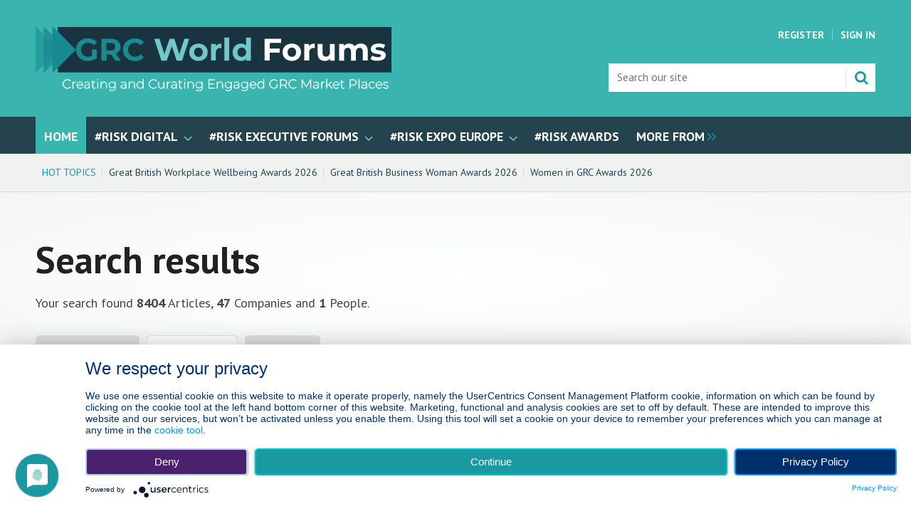

--- FILE ---
content_type: text/html; charset=utf-8
request_url: https://www.grcworldforums.com/searchcompany?qkeyword=&PageSize=15&parametrics=&keywords=&cmd=AddPm&val=WVFACET3%7C1753
body_size: 17214
content:

<!DOCTYPE html>
<html lang="en">
<head>
	

<link rel="preload" href="https://fonts.googleapis.com/css?family=PT+Sans:400,700" as="style">

<title>Search | GRC World Forums</title>
<meta name="description" content="" />
<meta name="viewport" content="width=device-width, initial-scale=1" />


<meta name="momentnowdate" content="2026-01-22 21:12:50.242"/>
<meta name="momentlocale" content="en-gb"/>
<meta name="momentlocaleformat" content="MMM DD, YYYY"/>
<meta name="momentrelative" content="false"/>
<meta name="momentrelativeformat" content="YYYY,MM,DD"/>
<meta name="momentrelativemorethan" content="10"/>

	
	<meta name="blockthis" content="blockGA" />
<meta name="showwallpaper" content="true" />
<meta name="navcode" content="2" />
<meta name="primarynavigation" content="Home" />
<link rel="canonical" href="https://www.grcworldforums.com/searchcompany" />

	
<link rel="icon" href="/magazine/dest/graphics/favicons/favicon-32x32.png" />
<!--[if IE]><link rel="shortcut icon" href="/magazine/dest/graphics/favicons/favicon.ico" /><![endif]-->
<link rel="apple-touch-icon-precomposed" href="/magazine/dest/graphics/favicons/apple-touch-icon-precomposed.png" />
<meta name="msapplication-TileImage" content="/magazine/dest/graphics/favicons/mstile-144x144.png" />
<meta name="msapplication-TileColor" content="#ffffff" />
	
	<link href="/Magazine/core.css?p=7875617652025889" rel="stylesheet" type="text/css">
<link href="/Magazine/print.css?p=7875617652025889" rel="stylesheet" type="text/css" media="print">


	
<script src="https://cdnjs.cloudflare.com/ajax/libs/jquery/3.4.1/jquery.min.js" integrity="sha256-CSXorXvZcTkaix6Yvo6HppcZGetbYMGWSFlBw8HfCJo=" crossorigin="anonymous" referrerpolicy="no-referrer"></script>
	
<script>var newLang={"more":{"default":"Show more","searchtype":"Show more","searchdates":"Show more"},"less":{"default":"Show fewer","searchtype":"Show fewer","searchdates":"Show fewer"},"show":{"default":"show"},"hide":{"default":"hide"},"caption":{"show":"show caption","hide":"hide caption"},"carousel":{"play":"play slideshow","pause":"pause slideshow"}};</script>
	<script type="text/javascript">
					var IPState = {
					
						useripstate: false,
						useripname: ''
						
					};
				</script>
<script type="text/javascript">
          
					window.dataLayer = window.dataLayer || [];
					window.dataLayer.push({'StoryID':undefined});
					window.dataLayer.push({'StoryFormatProperty':undefined});
					
					window.dataLayer.push({'StoryCategories':'null'});
					
					window.dataLayer.push({'StoryLayout':undefined});
					window.dataLayer.push({'StoryWidth':undefined});
					
					
					window.dataLayer.push({'StoryLayoutCode':undefined});
					
					window.dataLayer.push({'StoryFormatCode':'null'});
					
					window.dataLayer.push({'StoryTypeCode':'null'});
					
					window.dataLayer.push({'StoryCategoriesCodes':'null'});
					
					window.dataLayer.push({'StoryFullNavPath':'null'});
					       
					window.dataLayer.push({'UserID':undefined});
					window.dataLayer.push({'NavCode':'2'});
					window.dataLayer.push({'MicrositeNavCode':'-1'});
					window.dataLayer.push({'NavKey':'2'});
          
          window.dataLayer.push({'NavigationAreaNavCode':'2'});
          </script>
<script type="text/javascript">
    window.dataLayer.push({'UserStateLoggedIn':'False'});
	 window.dataLayer.push({'FullNavPath':'|1|2|'}); 
</script>
	<link href='https://fonts.googleapis.com/css?family=PT+Sans:400,700&display=swap' rel='stylesheet' type='text/css'>

<style>
/* PWVD-1254: Temp FIX START */
.directories .listBlocks ul li.company .storyDetails .company-articles{
    white-space: unset;
	 gap:5px;
}
/* PWVD-1254: Temp FIX END */
</style>

<!-- usercentrics cookie consent popup fixes start -->
<style>
#usercentrics-button.layout-1 #uc-banner-modal .btn-list.show-deny-btn.show-more-btn #uc-btn-more-info-banner{margin-left:0;}
</style>
<!-- usercentrics cookie consent popup fixes end -->

<!-- TEMP FIX START: GRCWF-27 -->
<style>
	.storytext a.button:link, 
	.storytext a.button:hover, 
	.storytext a.button:active, 
	.storytext a.button:visited {
		color: #fff;
	}
</style>
<!-- TEMP FIX END: GRCWF-27 -->

<!-- TEMP FIX START: GRCWF-39 -->
<style>
#wrapper_sleeve>.container .inner-sleeve {
    background-color: transparent;
}
</style>
<!-- TEMP FIX END: GRCWF-39 -->

<!-- highlight button-->
<style>
.desktopNavigation ul.main>li.highlight span{
	border: 1px solid #FFF;
	padding: 12px 12px 5px 12px;
	height: 42px;
	margin: 5px;
}
.desktopNavigation ul.main>li.highlight span:hover{
	background:#c1e7e9;
	text-decoration: none;
	color:#24434f;
}
</style>

<!-- style for EME access denied pages-->
<style type="text/css"> 
.accessMessage {
	min-height: 300px;
}
.accessContainer .accessMessage .middleBlock {
border-radius: 10px;
padding: 40px 40px 0px 40px;
text-align: center;
margin: 40px; 
} 
.accessContainer .accessMessage .middleBlock a.button {
font-size: 1rem;
padding: 10px 20px;
margin-top: 15px; 
} 
.accessContainer .accessMessage .middleBlock h3 { 
color: #006cb8; 
} 
.accessContainer .accessMessage .middleBlock .table-full {
margin: 0px; 
} 
.accessContainer .accessMessage .middleBlock h3 {
	color: #1b9aa1;
}
.accessContainer .accessMessage .middleBlock .button {
 color:#FFF;
}
.accessContainer .accessMessage .middleBlock a.button:visited,
.accessContainer .accessMessage .middleBlock a.button:active {
color:#FFF;
}
/* Access message layout */
	.Message2Col .divider {
		display: none;
	}
@media screen and (min-width:600px) {
	.Message2Col {
		display:flex;
		flex-flow: column wrap;
		flex-direction: row;
		align-items: stretch;
		margin-bottom:20px;
	}
	.Message2Col .message {
	 flex: 1;
	}
	.Message2Col .messagTwo {
	 flex:1;
	}
	.Message2Col .divider {
		display: block;
		margin: 0 10px 0 10px;
		width:1px;
		border-left:1px solid #EEE;
	}
}
</style>
<style type="text/css">
	.full-width-background.mintgreen {
		background-color: #c1e7e9;
 	}
</style>
<style type="text/css">
	.full-width-background.greygreen {
		background-color: #e6f5f6;
 	}
</style>
<style type="text/css">
	.full-width-background.grey {
		background-color: #e8eaec;
 	}
</style>
<style type="text/css">
	.full-width-background.black {
		background-color: #131414;
 	}
</style>
<style type="text/css">
	.full-width-background.blue {
		background-color: #c8f3fc;
 	}
</style><style type="text/css">.inline_image img[width][height]:not(.zoomable-image) {contain: unset;}</style>


<!---->
<script>
  function getDataLayerVal(keyVal) {
    for (var i = 0; i < window.dataLayer.length; i++) {
      if (dataLayer[i][keyVal] !== undefined) {
        return dataLayer[i][keyVal];
      }
    }
  }
</script>

<script>
	/*  Un-comment this: GRCWFCS-19 
	if( getDataLayerVal('NavKey') == '93' ){
		$('head').append(
			'<style type="text/css">.widget-directories-search-contents li.tab:first-child, .widget-directories-search-contents .tab-contents div.tab-content:first-child { display: none !important; }</style>'
		);
		
		setTimeout( function(){
			$('.widget-directories-search-contents').find('a[href="#WVFACET1"]').closest('li').hide();
			$('.widget-directories-search-contents').find('a[href="#WVFACET2"]').trigger('click');
		}, 750);
	}
	*/
</script>

	
	<!-- Abacus Tag Manager -->
 <script>(function(w,d,s,l,i){w[l]=w[l]||[];w[l].push({'gtm.start':
new Date().getTime(),event:'gtm.js'});var f=d.getElementsByTagName(s)[0],
j=d.createElement(s),dl=l!='dataLayer'?'&l='+l:'';j.async=true;j.src=
'https://www.googletagmanager.com/gtm.js?id='+i+dl;f.parentNode.insertBefore(j,f);
})(window,document,'script','dataLayer','GTM-NXQDGX4');</script>

<!-- Abacus Google Tag Manager -->

<!-- Google Tag Manager -->
<script>(function(w,d,s,l,i){w[l]=w[l]||[];w[l].push({'gtm.start':
new Date().getTime(),event:'gtm.js'});var f=d.getElementsByTagName(s)[0],
j=d.createElement(s),dl=l!='dataLayer'?'&l='+l:'';j.async=true;j.src=
'https://www.googletagmanager.com/gtm.js?id='+i+dl;f.parentNode.insertBefore(j,f);
})(window,document,'script','dataLayer','GTM-TFD953P');</script>

<!-- End Google Tag Manager -->

	


</head>
<body id="searchResults" class="M1-master js-disabled search-ajax  directories directory-search " data-picker-lang='{"previousMonth":"Previous month","nextMonth":"Next month","months":["January","February","March","April","May","June","July","August","September","October","November","December"],"weekdays":["Sunday","Monday","Tuesday","Wednesday","Thursday","Friday","Saturday"],"weekdaysShort":["Sun","Mon","Tue","Wed","Thu","Fri","Sat"]}'>
	 
    <!-- Abacus Tag Manager (noscript) -->
<noscript><iframe src="https://www.googletagmanager.com/ns.html?id=GTM-NXQDGX4"
height="0" width="0" style="display:none;visibility:hidden"></iframe></noscript>

<!-- Abacus Google Tag Manager (noscript) -->

<!-- Google Tag Manager (noscript)--> 
<iframe src="https://www.googletagmanager.com/ns.html?id=GTM-TFD953P"
height="0" width="0" style="display:none;visibility:hidden"></iframe>

<!-- End Google Tag Manager (noscript) -->
	<script type="text/javascript">document.body.className = document.body.className.replace('js-disabled', ''); document.cookie="_js=1; path=/";</script>
	


	<div id="wrapper">
		
<ul id="skiplinks"><li><a href="#wrapper_sleeve">Skip to main content</a></li><li><a href="#mainnav">Skip to navigation</a></li></ul>
		
<header id="masthead" class="masthead">
	<div class="htmlContent">
  
</div>
	<div class="hot-topics-container container showMenuPushed"><div class="inner-sleeve"><ul><li class="hot-topics-item"><svg id="hot-topics-icon" viewBox="0 0 15 15" xmlns="http://www.w3.org/2000/svg"><title>hot-topics</title><path d="M.31,7.44,7.56,14.7A1,1,0,0,0,9,14.7H9L14.7,9h0a1,1,0,0,0,0-1.45L7.44.31A1,1,0,0,0,6.79,0H1A.92.92,0,0,0,.27.27h0A.92.92,0,0,0,0,1V6.65a1,1,0,0,0,0,.14H0A1,1,0,0,0,.31,7.44ZM2.39,5.3a2.07,2.07,0,1,1,2.93,0A2.07,2.07,0,0,1,2.39,5.3Z" fill="#ababab" /></svg><span>Hot topics</span></li><li class="first"><a href="https://www.greatbritishworkplacewellbeingawards.com/" class="newWindow">Great British Workplace Wellbeing Awards 2026</a></li><li><a href="https://www.greatbritishbusinesswoman.co.uk/" class="newWindow">Great British Business Woman Awards 2026</a></li><li class="last"><a href="https://www.womeningrcawards.com/" class="newWindow">Women in GRC Awards 2026</a></li></ul></div></div>
	
	
	<div class="mast container full" role="banner" data-multi-toggle-menu>
		<div class="inner-sleeve" data-menu-open-pushed>
			<div class="mastheadLogo">
    <a href="/">
        <span class="logoIcon">
            <span class="assistive">Site name</span>
        </span>
    </a>
</div>
<div id="print_logo">
    <img src="/magazine/dest/graphics/logo/print_logo.png" alt="" />
</div>
<div class="mastheadMobileLogo">
    <a href="/">
        <span class="logoIcon">
            <span class="assistive">Site name</span>
        </span>
    </a>
</div>
			
			<div class="mastControls">
				<nav data-multi-toggle-item="" class="mastNav loggedout hide"><span class="toggleIcon"><a href="#mastnav" data-toggle-button=""><span class="assistive">Mast navigation</span></a></span><ul id="mastnav" data-toggle-element=""><li><a href="https://account.grcworldforums.com/register?returl=https%3a%2f%2fwww.grcworldforums.com">Register</a></li><li><a class="popup" href="https://www.grcworldforums.com/sign-in">Sign In</a></li></ul></nav>
				<div class="mastheadSearch hide" data-multi-toggle-item="">
  <span class="toggleIcon">
    <a href="#search" data-toggle-button="">
      <span class="assistive">Search our site</span>
    </a>
  </span>
  <form action="https://www.grcworldforums.com/searchresults" method="get" id="mastsearch" data-toggle-element="">
    <fieldset>
      <div>
        <label for="search">Search our site</label>
        <input type="text" id="search" value="" name="qkeyword" class="text" placeholder="Search our site" />
        <button class="mastSearch" type="submit">Search</button>
      </div>
    </fieldset>
  </form>
</div>
				

<div class="menuToggle">
	<span class="toggleIcon"><a href="#mobilemenu" data-menu-toggle-button=""><span class="assistive">Menu</span></a></span>
</div>
			</div>
		</div>
	</div>
	<div class="menuContainer">
		<div class="mobileMenu" id="mobilemenu">
  <div class="sleeve">
    <a class="menuClose" href="#wrapper">
      <span>Close<span class="assistive"> menu</span></span>
    </a>
    <ul class="main">
      <li class="">
        <a href="https://www.grcworldforums.com/">
          <span>Home</span>
        </a>
      </li>
      <li class="hasChildren ">
        <a href="https://www.grcworldforums.com/risk/risk-digital-global" aria-expanded="false">
          <span>#RISK Digital</span>
        </a>
        <ul aria-hidden="true" class="subMenu hide">
          <li class="parentBack">
            <a class="toolbar" href="#">
              <span class="header">Back<span class="assistive"> to parent navigation item</span></span>
              <span class="btn backBtn">
                <i></i>
              </span>
            </a>
          </li>
          <li class="parentNav">
            <a href="https://www.grcworldforums.com/risk/risk-digital-global">
              <span>#RISK Digital</span>
            </a>
          </li>
          <li class="">
            <a href="https://webapp.spotme.com/login/grcforums/risk-digital-global-series-11-March-2026" class="newWindow">
              <span>Register & Event Platform Access</span>
            </a>
          </li>
          <li class="">
            <a href="https://www.grcworldforums.com/risk/risk-digital-global">
              <span>Why Attend</span>
            </a>
          </li>
          <li class="">
            <a href="https://www.grcworldforums.com/risk/risk-digital-global/risk-digital-global-agenda">
              <span>Agenda</span>
            </a>
          </li>
          <li class="">
            <a href="https://www.grcworldforums.com/risk/risk-digital-global/risk-digital-global-speakers">
              <span>Speaker Line-Up</span>
            </a>
          </li>
        </ul>
      </li>
      <li class="hasChildren ">
        <a href="https://www.riskexecutiveforums.com/" class="newWindow" aria-expanded="false">
          <span>#RISK Executive Forums</span>
        </a>
        <ul aria-hidden="true" class="subMenu hide">
          <li class="parentBack">
            <a class="toolbar" href="#">
              <span class="header">Back<span class="assistive"> to parent navigation item</span></span>
              <span class="btn backBtn">
                <i></i>
              </span>
            </a>
          </li>
          <li class="parentNav">
            <a href="https://www.riskexecutiveforums.com/" class="newWindow">
              <span>#RISK Executive Forums</span>
            </a>
          </li>
          <li class="">
            <a href="https://www.riskexecutiveforums.com/#3" class="newWindow">
              <span>About</span>
            </a>
          </li>
          <li class="">
            <a href="https://www.riskexecutiveforums.com/#2" class="newWindow">
              <span>2026 Dates</span>
            </a>
          </li>
          <li class="">
            <a href="https://www.riskexecutiveforums.com/#5" class="newWindow">
              <span>Sectors</span>
            </a>
          </li>
          <li class="">
            <a href="https://www.riskexecutiveforums.com/#8" class="newWindow">
              <span>Attending Companies</span>
            </a>
          </li>
          <li class="">
            <a href="https://www.riskexecutiveforums.com/#7" class="newWindow">
              <span>Exhibit</span>
            </a>
          </li>
          <li class="">
            <a href="https://tickets.riskevents.co.uk/events/grcworldforums/1943498/r/website" class="newWindow">
              <span>Registration</span>
            </a>
          </li>
        </ul>
      </li>
      <li class="hasChildren ">
        <a href="https://www.riskexpoeurope.com/" class="newWindow" aria-expanded="false">
          <span>#RISK Expo Europe</span>
        </a>
        <ul aria-hidden="true" class="subMenu hide">
          <li class="parentBack">
            <a class="toolbar" href="#">
              <span class="header">Back<span class="assistive"> to parent navigation item</span></span>
              <span class="btn backBtn">
                <i></i>
              </span>
            </a>
          </li>
          <li class="parentNav">
            <a href="https://www.riskexpoeurope.com/" class="newWindow">
              <span>#RISK Expo Europe</span>
            </a>
          </li>
          <li class="">
            <a href="https://www.riskexpoeurope.com/" class="newWindow">
              <span>Exhibit</span>
            </a>
          </li>
          <li class="">
            <a href="https://www.riskexpoeurope.com/#8" class="newWindow">
              <span>Exhibitor Brochure</span>
            </a>
          </li>
          <li class="">
            <a href="https://www.riskexpoeurope.com/#7" class="newWindow">
              <span>Content Themes</span>
            </a>
          </li>
          <li class="">
            <a href="https://www.riskexpoeurope.com/#9" class="newWindow">
              <span>Attending Companies</span>
            </a>
          </li>
          <li class="">
            <a href="https://tickets.riskevents.co.uk/events/grcworldforums/1979908/r/grcwf-website" class="newWindow">
              <span>Delegate Tickets</span>
            </a>
          </li>
          <li class="">
            <a href="https://www.grcworldforums.com/risk/risk-expo-europe" class="newWindow">
              <span>Why Attend</span>
            </a>
          </li>
        </ul>
      </li>
      <li class="">
        <a href="https://www.riskawards.co.uk/" class="newWindow">
          <span>#RISK Awards</span>
        </a>
      </li>
      <li class="highlight">
        <a href="https://tickets.riskevents.co.uk/events/grcworldforums/1979908/r/grcwf-website" class="newWindow">
          <span>#RISK Expo 2026 Tickets</span>
        </a>
      </li>
      <li class="hasChildren ">
        <a href="#">
          <span>#RISK Intelligence</span>
        </a>
        <ul aria-hidden="true" class="subMenu hide">
          <li class="parentBack">
            <a class="toolbar" href="#">
              <span class="header">Back<span class="assistive"> to parent navigation item</span></span>
              <span class="btn backBtn">
                <i></i>
              </span>
            </a>
          </li>
          <li class="parentNav">
            <span>#RISK Intelligence</span>
          </li>
          <li class="">
            <a href="https://www.grcworldforums.com/risk-intelligence/banking-financial-services-and-insurance-bfsi">
              <span>Banking, Financial Services & Insurance (BFSI)</span>
            </a>
          </li>
          <li class="">
            <a href="https://www.grcworldforums.com/risk-intelligence/governance-risk-and-compliance">
              <span>Governance, Risk & Compliance</span>
            </a>
          </li>
          <li class="">
            <a href="https://www.grcworldforums.com/risk-intelligence/information-security">
              <span>Information Security</span>
            </a>
          </li>
          <li class="">
            <a href="https://www.grcworldforums.com/risk-intelligence/protective-security">
              <span>Protective Security</span>
            </a>
          </li>
          <li class="">
            <a href="https://www.grcworldforums.com/risk-intelligence/third-party-risk-management-and-supply-chain-security">
              <span>Third-Party Risk Management & Supply Chain Security</span>
            </a>
          </li>
        </ul>
      </li>
    </ul>
    
  </div>
</div>
<div class="mobileMenuClose"></div>
		<div id="mainnav" class="desktopNavigation container" data-menu-open-pushed=""><div class="dropdown vanityPanel"><div class="inner-sleeve"></div></div><div class="inner-sleeve"><ul class="main preJS"><li data-navcode="2" data-rootnavcode="2" class="current"><a href="https://www.grcworldforums.com/"><span>Home</span></a></li><li data-navcode="21561" data-rootnavcode="21561" class="hasChildren oneSubNav"><a href="https://www.grcworldforums.com/risk/risk-digital-global"><span>#RISK Digital</span></a><div class="dropdown"><div class="inner-sleeve"><ul><li class="subnav"><ul><li data-navcode="21562" data-rootnavcode="21561" class=""><a href="https://webapp.spotme.com/login/grcforums/risk-digital-global-series-11-March-2026" class="newWindow"><span>Register & Event Platform Access</span></a></li><li data-navcode="21564" data-rootnavcode="21561" class=""><a href="https://www.grcworldforums.com/risk/risk-digital-global"><span>Why Attend</span></a></li><li data-navcode="21565" data-rootnavcode="21561" class=""><a href="https://www.grcworldforums.com/risk/risk-digital-global/risk-digital-global-agenda"><span>Agenda</span></a></li><li data-navcode="21566" data-rootnavcode="21561" class=""><a href="https://www.grcworldforums.com/risk/risk-digital-global/risk-digital-global-speakers"><span>Speaker Line-Up</span></a></li></ul></li></ul></div></div></li><li data-navcode="21546" data-rootnavcode="21546" class="hasChildren oneSubNav"><a href="https://www.riskexecutiveforums.com/" class="newWindow"><span>#RISK Executive Forums</span></a><div class="dropdown"><div class="inner-sleeve"><ul><li class="subnav"><ul><li data-navcode="21547" data-rootnavcode="21546" class=""><a href="https://www.riskexecutiveforums.com/#3" class="newWindow"><span>About</span></a></li><li data-navcode="21548" data-rootnavcode="21546" class=""><a href="https://www.riskexecutiveforums.com/#2" class="newWindow"><span>2026 Dates</span></a></li><li data-navcode="21549" data-rootnavcode="21546" class=""><a href="https://www.riskexecutiveforums.com/#5" class="newWindow"><span>Sectors</span></a></li><li data-navcode="21550" data-rootnavcode="21546" class=""><a href="https://www.riskexecutiveforums.com/#8" class="newWindow"><span>Attending Companies</span></a></li><li data-navcode="21551" data-rootnavcode="21546" class=""><a href="https://www.riskexecutiveforums.com/#7" class="newWindow"><span>Exhibit</span></a></li><li data-navcode="21567" data-rootnavcode="21546" class=""><a href="https://tickets.riskevents.co.uk/events/grcworldforums/1943498/r/website" class="newWindow"><span>Registration</span></a></li></ul></li><li class="promotedStory"><a href="/risk-intelligence/risk-expo-europe-2026-is-an-open-inclusive-community-first-expo/10668.article" class="image"><div class="image"><img src="https://d6t93aut4ltrr.cloudfront.net/Pictures/274x183/6/8/7/31687_riskexpoeurope_806699_crop.jpg" loading="lazy" class="lazyloaded" alt="#RISK Expo Europe"></div><div class="captionBlock"><span class="title">#RISK Expo Europe 2026 is an open, inclusive, community first expo</span></div></a></li><li class="promotedStory"><a href="/risk-intelligence/risk-expo-europe-2026-established-and-still-scaling/10648.article" class="image layoutIcon videoLayout"><div class="image"><img src="https://d6t93aut4ltrr.cloudfront.net/Pictures/274x183/5/8/7/31587_riskexpoeuropediligent_242233_crop.jpg" loading="lazy" class="lazyloaded" alt="RISK Expo Europe-diligent"></div><div class="captionBlock"><span class="title">#RISK Expo Europe 2026 established and still scaling</span></div></a></li></ul></div></div></li><li data-navcode="21534" data-rootnavcode="21534" class="hasChildren oneSubNav"><a href="https://www.riskexpoeurope.com/" class="newWindow"><span>#RISK Expo Europe</span></a><div class="dropdown"><div class="inner-sleeve"><ul><li class="subnav"><ul><li data-navcode="21537" data-rootnavcode="21534" class=""><a href="https://www.riskexpoeurope.com/" class="newWindow"><span>Exhibit</span></a></li><li data-navcode="21538" data-rootnavcode="21534" class=""><a href="https://www.riskexpoeurope.com/#8" class="newWindow"><span>Exhibitor Brochure</span></a></li><li data-navcode="21539" data-rootnavcode="21534" class=""><a href="https://www.riskexpoeurope.com/#7" class="newWindow"><span>Content Themes</span></a></li><li data-navcode="21540" data-rootnavcode="21534" class=""><a href="https://www.riskexpoeurope.com/#9" class="newWindow"><span>Attending Companies</span></a></li><li data-navcode="21541" data-rootnavcode="21534" class=""><a href="https://tickets.riskevents.co.uk/events/grcworldforums/1979908/r/grcwf-website" class="newWindow"><span>Delegate Tickets</span></a></li><li data-navcode="21556" data-rootnavcode="21534" class=""><a href="https://www.grcworldforums.com/risk/risk-expo-europe" class="newWindow"><span>Why Attend</span></a></li></ul></li><li class="promotedStory"><a href="/risk-intelligence/risk-expo-europe-2026-is-an-open-inclusive-community-first-expo/10668.article" class="image"><div class="image"><img src="https://d6t93aut4ltrr.cloudfront.net/Pictures/274x183/6/8/7/31687_riskexpoeurope_806699_crop.jpg" loading="lazy" class="lazyloaded" alt="#RISK Expo Europe"></div><div class="captionBlock"><span class="title">#RISK Expo Europe 2026 is an open, inclusive, community first expo</span></div></a></li><li class="promotedStory"><a href="/risk-intelligence/bfsi-risk-agenda-operational-resilience-financial-crime-and-climate-risk-lead-the-discussion-at-risk-expo-europe-2026/10667.article" class="image layoutIcon pictureLayout"><div class="image"><img src="https://d6t93aut4ltrr.cloudfront.net/Pictures/274x183/6/8/1/31681_riskexpoeuropegrcstage_816496_crop.jpg" loading="lazy" class="lazyloaded" alt="#RISK EXPO EUROPE GRC STAGE"></div><div class="captionBlock"><span class="title">BFSI Risk Agenda: Operational Resilience, Financial Crime & Climate Risk Lead the Discussion at #RISK Expo Europe 2026</span></div></a></li><li class="promotedStory"><a href="/risk-intelligence/esg-is-now-a-top-tier-risk-how-boards-cfos-and-cros-must-integrate-sustainability-into-grc-strategy-for-2026/10666.article" class="image layoutIcon pictureLayout"><div class="image"><img src="https://d6t93aut4ltrr.cloudfront.net/Pictures/274x183/6/7/8/31678_riskeexpoeuropeesg_368803_crop.jpg" loading="lazy" class="lazyloaded" alt="#RISK Expo Europe - ESG"></div><div class="captionBlock"><span class="title">ESG is Now a Top-Tier Risk: How Boards, CFOs & CROs Must Integrate Sustainability into GRC Strategy for 2026</span></div></a></li></ul></div></div></li><li data-navcode="21559" data-rootnavcode="21559"><a href="https://www.riskawards.co.uk/" class="newWindow"><span>#RISK Awards</span></a></li><li data-navcode="197" data-rootnavcode="197" class="highlight"><a href="https://tickets.riskevents.co.uk/events/grcworldforums/1979908/r/grcwf-website" class="newWindow"><span>#RISK Expo 2026 Tickets</span></a></li><li data-navcode="21528" data-rootnavcode="21528" class="hasChildren oneSubNav"><span>#RISK Intelligence</span><div class="dropdown"><div class="inner-sleeve"><ul><li class="subnav"><ul><li data-navcode="21532" data-rootnavcode="21528" class=""><a href="https://www.grcworldforums.com/risk-intelligence/banking-financial-services-and-insurance-bfsi"><span>Banking, Financial Services & Insurance (BFSI)</span></a></li><li data-navcode="21529" data-rootnavcode="21528" class=""><a href="https://www.grcworldforums.com/risk-intelligence/governance-risk-and-compliance"><span>Governance, Risk & Compliance</span></a></li><li data-navcode="21530" data-rootnavcode="21528" class=""><a href="https://www.grcworldforums.com/risk-intelligence/information-security"><span>Information Security</span></a></li><li data-navcode="21533" data-rootnavcode="21528" class=""><a href="https://www.grcworldforums.com/risk-intelligence/protective-security"><span>Protective Security</span></a></li><li data-navcode="21531" data-rootnavcode="21528" class=""><a href="https://www.grcworldforums.com/risk-intelligence/third-party-risk-management-and-supply-chain-security"><span>Third-Party Risk Management & Supply Chain Security</span></a></li></ul></li><li class="promotedStory"><a href="/risk-intelligence/risk-expo-europe-2026-is-an-open-inclusive-community-first-expo/10668.article" class="image"><div class="image"><img src="https://d6t93aut4ltrr.cloudfront.net/Pictures/274x183/6/8/7/31687_riskexpoeurope_806699_crop.jpg" loading="lazy" class="lazyloaded" alt="#RISK Expo Europe"></div><div class="captionBlock"><span class="title">#RISK Expo Europe 2026 is an open, inclusive, community first expo</span></div></a></li><li class="promotedStory"><a href="/risk-intelligence/bfsi-risk-agenda-operational-resilience-financial-crime-and-climate-risk-lead-the-discussion-at-risk-expo-europe-2026/10667.article" class="image layoutIcon pictureLayout"><div class="image"><img src="https://d6t93aut4ltrr.cloudfront.net/Pictures/274x183/6/8/1/31681_riskexpoeuropegrcstage_816496_crop.jpg" loading="lazy" class="lazyloaded" alt="#RISK EXPO EUROPE GRC STAGE"></div><div class="captionBlock"><span class="title">BFSI Risk Agenda: Operational Resilience, Financial Crime & Climate Risk Lead the Discussion at #RISK Expo Europe 2026</span></div></a></li><li class="promotedStory"><a href="/risk-intelligence/esg-is-now-a-top-tier-risk-how-boards-cfos-and-cros-must-integrate-sustainability-into-grc-strategy-for-2026/10666.article" class="image layoutIcon pictureLayout"><div class="image"><img src="https://d6t93aut4ltrr.cloudfront.net/Pictures/274x183/6/7/8/31678_riskeexpoeuropeesg_368803_crop.jpg" loading="lazy" class="lazyloaded" alt="#RISK Expo Europe - ESG"></div><div class="captionBlock"><span class="title">ESG is Now a Top-Tier Risk: How Boards, CFOs & CROs Must Integrate Sustainability into GRC Strategy for 2026</span></div></a></li></ul></div></div></li><li class="more hide"><a href="#mobilemenu" data-menu-toggle-button="" aria-expanded="false"><span>
                More from<span class="assistive"> navigation items</span></span></a></li></ul></div></div><div class="desktopNavigationSpace"></div>
	</div>
</header>



		<div id="wrapper_sleeve" data-menu-open-pushed>
			<div id="columns" class="container search-update-container">
				<div class="search-results-header">
					
	<div class="container">
		<div class="inner-sleeve">
            <h1>Search results</h1>
<div class="searchDetails toggleHelp hidden" data-show-help="" data-search-url="searchcompanyajax">
  <div id="sleeve">
    <p class="highlight default">Your search found  <strong>8404</strong> Articles, <strong>47</strong> Companies and <strong>1</strong> People.</p>
  </div>
</div>
            <div class="tabs">
  <div class="tabs-inner" role="tabs">
    <div class="tab">
      <a href="/searchresults">Articles <span class="count">(8404)</span></a>
    </div>
    <div class="tab active">
      <a href="/searchcompany">Company <span class="count">(47)</span></a>
    </div>
    <div class="tab">
      <a href="/searchpeople">People <span class="count">(1)</span></a>
    </div>
  </div>
</div>
		</div>
	</div>

				</div>
				<div id="colwrapper" class="inner-sleeve">
					<div id="leftcolumn" class="fixedleftcolumn leftcolumn">
						<div id="leftcolumn_sleeve">
							
	
	<a id="filteredSearch" class="scrollTarget"></a>
	<div class="searchResultsFormTop">
		<div class="filteredSearch">
  <div class="mobile-filter-header">
    <h3>Filters <span class="count"> (1)</span></h3>
    <i data-mobile-filter-close="" class="core-icon i-search-results-filters-mobile i-search-results-filters-mobile-dims"></i>
  </div>
  <div class="filteredSearchContent">
    <h2>
      <span>Keyword</span>
    </h2>
    <form action="" id="keyword-search" data-facet-context="true">
      <div class="field facet-search">
        <label for="facetKeyword">Keyword Search</label>
        <input type="search" class="text" name="qkeyword" id="facetKeyword" value="" data-facet-param="{&quot;qkeyword&quot;:&quot;&quot;, &quot;cmd&quot;:&quot;ReplaceKeyword&quot;, &quot;val&quot;:&quot;&quot;}" />
        <button type="submit">Search</button>
      </div>
    </form>
    <div class="filteredSearchContentFacets">
      <h2>
        <span>Filter your search</span>
      </h2>
    </div>
    <div class="activeFilters">
      <h2>Active filters<a data-facet-param="{&quot;parametrics&quot;:&quot;WVFACET3|1753&quot;, &quot;qkeyword&quot;: &quot;&quot;,&quot;PageSize&quot;: 15}" data-facet-context="true" href="searchresults?qkeyword=" class="removeAllFilters">Clear ALL filters</a></h2>
      <ul>
        <li>
          <a class="remove button" title="Remove this filter" href="" data-facet-params="{&quot;keywords&quot;: &quot;&quot;, &quot;PageSize&quot;: 15, &quot;cmd&quot;: &quot;RmvPm&quot;,&quot;val&quot;: &quot;WVFACET3|1753&quot;}" data-filter-id="WVFACET31753"><span class="remove-filter">Remove this filter</span></a>
        </li>
      </ul>
    </div>
    <div class="refineBy" data-search-results="{&quot;qkeyword&quot;: &quot;&quot;,&quot;PageSize&quot;: &quot;15&quot;, &quot;parametrics&quot;:&quot;WVFACET3|1753&quot;}" aria-hidden="true">
      <form action="" id="facet-search"><div class="byType facet facet-open"><h3 tabindex="0">By Region<svg class="facet-toggle" aria-hidden="true" width="6" height="12" viewBox="0 0 6 12" xmlns="http://www.w3.org/2000/svg"><path d="M6,0,0,6l6,6V10L2,6,6,2Z" /></svg></h3><div class="facet-content" aria-hidden="false"><div class="no-items" aria-hidden="true">No selections available</div><ul class="filter" data-typeid="searchtype"><li class="filter-disabled"><input type="checkbox" id="WVFACET2174" name="174" value="174" data-facet-params="{&quot;cmd&quot;: &quot;AddPm&quot;,&quot;val&quot;: &quot;WVFACET2|174&quot;}" disabled="disabled"></input><label for="WVFACET2174">GLOBAL <span class="count">(0)</span></label></li><li class="filter-disabled"><input type="checkbox" id="WVFACET2234" name="234" value="234" data-facet-params="{&quot;cmd&quot;: &quot;AddPm&quot;,&quot;val&quot;: &quot;WVFACET2|234&quot;}" disabled="disabled"></input><label for="WVFACET2234">NORTH AMERICA <span class="count">(0)</span></label></li></ul></div></div><div class="byType facet facet-open"><h3 tabindex="0">By Topic<svg class="facet-toggle" aria-hidden="true" width="6" height="12" viewBox="0 0 6 12" xmlns="http://www.w3.org/2000/svg"><path d="M6,0,0,6l6,6V10L2,6,6,2Z" /></svg></h3><div class="facet-content" aria-hidden="false"><div class="no-items" aria-hidden="true">No selections available</div><ul class="filter" data-typeid="searchtype"><li><input type="checkbox" id="WVFACET31740" name="1740" value="1740" data-facet-params="{&quot;cmd&quot;: &quot;AddPm&quot;,&quot;val&quot;: &quot;WVFACET3|1740&quot;}"></input><label for="WVFACET31740"> <span class="count">(27)</span></label></li><li><input type="checkbox" id="WVFACET31732" name="1732" value="1732" data-facet-params="{&quot;cmd&quot;: &quot;AddPm&quot;,&quot;val&quot;: &quot;WVFACET3|1732&quot;}"></input><label for="WVFACET31732"> <span class="count">(24)</span></label></li><li><input type="checkbox" id="WVFACET31739" name="1739" value="1739" data-facet-params="{&quot;cmd&quot;: &quot;AddPm&quot;,&quot;val&quot;: &quot;WVFACET3|1739&quot;}"></input><label for="WVFACET31739"> <span class="count">(23)</span></label></li><li><input type="checkbox" id="WVFACET31738" name="1738" value="1738" data-facet-params="{&quot;cmd&quot;: &quot;AddPm&quot;,&quot;val&quot;: &quot;WVFACET3|1738&quot;}"></input><label for="WVFACET31738"> <span class="count">(21)</span></label></li><li><input type="checkbox" id="WVFACET31734" name="1734" value="1734" data-facet-params="{&quot;cmd&quot;: &quot;AddPm&quot;,&quot;val&quot;: &quot;WVFACET3|1734&quot;}"></input><label for="WVFACET31734"> <span class="count">(35)</span></label></li><li><input type="checkbox" id="WVFACET31736" name="1736" value="1736" data-facet-params="{&quot;cmd&quot;: &quot;AddPm&quot;,&quot;val&quot;: &quot;WVFACET3|1736&quot;}"></input><label for="WVFACET31736"> <span class="count">(18)</span></label></li><li><input type="checkbox" id="WVFACET31743" name="1743" value="1743" data-facet-params="{&quot;cmd&quot;: &quot;AddPm&quot;,&quot;val&quot;: &quot;WVFACET3|1743&quot;}"></input><label for="WVFACET31743"> <span class="count">(26)</span></label></li><li><input type="checkbox" id="WVFACET31745" name="1745" value="1745" data-facet-params="{&quot;cmd&quot;: &quot;AddPm&quot;,&quot;val&quot;: &quot;WVFACET3|1745&quot;}"></input><label for="WVFACET31745"> <span class="count">(26)</span></label></li><li><input type="checkbox" id="WVFACET31964" name="1964" value="1964" data-facet-params="{&quot;cmd&quot;: &quot;AddPm&quot;,&quot;val&quot;: &quot;WVFACET3|1964&quot;}"></input><label for="WVFACET31964"> <span class="count">(19)</span></label></li><li><input type="checkbox" id="WVFACET31741" name="1741" value="1741" data-facet-params="{&quot;cmd&quot;: &quot;AddPm&quot;,&quot;val&quot;: &quot;WVFACET3|1741&quot;}"></input><label for="WVFACET31741"> <span class="count">(12)</span></label></li><li><input type="checkbox" id="WVFACET31747" name="1747" value="1747" data-facet-params="{&quot;cmd&quot;: &quot;AddPm&quot;,&quot;val&quot;: &quot;WVFACET3|1747&quot;}"></input><label for="WVFACET31747"> <span class="count">(8)</span></label></li><li><input type="checkbox" id="WVFACET31748" name="1748" value="1748" data-facet-params="{&quot;cmd&quot;: &quot;AddPm&quot;,&quot;val&quot;: &quot;WVFACET3|1748&quot;}"></input><label for="WVFACET31748"> <span class="count">(8)</span></label></li><li class="selected"><input type="checkbox" id="WVFACET31753" name="1753" value="1753" data-facet-params="{&quot;cmd&quot;: &quot;RmvPm&quot;,&quot;val&quot;: &quot;WVFACET3|1753&quot;}" checked="1"></input><label for="WVFACET31753"> <span class="count">(47)</span></label></li><li><input type="checkbox" id="WVFACET31735" name="1735" value="1735" data-facet-params="{&quot;cmd&quot;: &quot;AddPm&quot;,&quot;val&quot;: &quot;WVFACET3|1735&quot;}"></input><label for="WVFACET31735"> <span class="count">(1)</span></label></li><li><input type="checkbox" id="WVFACET3161" name="161" value="161" data-facet-params="{&quot;cmd&quot;: &quot;AddPm&quot;,&quot;val&quot;: &quot;WVFACET3|161&quot;}"></input><label for="WVFACET3161">Data Protection & Privacy <span class="count">(3)</span></label></li><li class="filter-disabled"><input type="checkbox" id="WVFACET31749" name="1749" value="1749" data-facet-params="{&quot;cmd&quot;: &quot;AddPm&quot;,&quot;val&quot;: &quot;WVFACET3|1749&quot;}" disabled="disabled"></input><label for="WVFACET31749"> <span class="count">(0)</span></label></li><li class="filter-disabled"><input type="checkbox" id="WVFACET31742" name="1742" value="1742" data-facet-params="{&quot;cmd&quot;: &quot;AddPm&quot;,&quot;val&quot;: &quot;WVFACET3|1742&quot;}" disabled="disabled"></input><label for="WVFACET31742"> <span class="count">(0)</span></label></li><li><input type="checkbox" id="WVFACET3164" name="164" value="164" data-facet-params="{&quot;cmd&quot;: &quot;AddPm&quot;,&quot;val&quot;: &quot;WVFACET3|164&quot;}"></input><label for="WVFACET3164"> <span class="count">(2)</span></label></li><li class="filter-disabled"><input type="checkbox" id="WVFACET3165" name="165" value="165" data-facet-params="{&quot;cmd&quot;: &quot;AddPm&quot;,&quot;val&quot;: &quot;WVFACET3|165&quot;}" disabled="disabled"></input><label for="WVFACET3165"> <span class="count">(0)</span></label></li><li class="filter-disabled"><input type="checkbox" id="WVFACET31733" name="1733" value="1733" data-facet-params="{&quot;cmd&quot;: &quot;AddPm&quot;,&quot;val&quot;: &quot;WVFACET3|1733&quot;}" disabled="disabled"></input><label for="WVFACET31733"> <span class="count">(0)</span></label></li><li><input type="checkbox" id="WVFACET3197" name="197" value="197" data-facet-params="{&quot;cmd&quot;: &quot;AddPm&quot;,&quot;val&quot;: &quot;WVFACET3|197&quot;}"></input><label for="WVFACET3197"> <span class="count">(2)</span></label></li><li class="filter-disabled"><input type="checkbox" id="WVFACET3166" name="166" value="166" data-facet-params="{&quot;cmd&quot;: &quot;AddPm&quot;,&quot;val&quot;: &quot;WVFACET3|166&quot;}" disabled="disabled"></input><label for="WVFACET3166">Cyber Threat Intelligence (CTI) <span class="count">(0)</span></label></li><li class="filter-disabled"><input type="checkbox" id="WVFACET3167" name="167" value="167" data-facet-params="{&quot;cmd&quot;: &quot;AddPm&quot;,&quot;val&quot;: &quot;WVFACET3|167&quot;}" disabled="disabled"></input><label for="WVFACET3167">Security Breaches and Attacks <span class="count">(0)</span></label></li><li class="filter-disabled"><input type="checkbox" id="WVFACET31744" name="1744" value="1744" data-facet-params="{&quot;cmd&quot;: &quot;AddPm&quot;,&quot;val&quot;: &quot;WVFACET3|1744&quot;}" disabled="disabled"></input><label for="WVFACET31744"> <span class="count">(0)</span></label></li><li class="filter-disabled"><input type="checkbox" id="WVFACET31750" name="1750" value="1750" data-facet-params="{&quot;cmd&quot;: &quot;AddPm&quot;,&quot;val&quot;: &quot;WVFACET3|1750&quot;}" disabled="disabled"></input><label for="WVFACET31750"> <span class="count">(0)</span></label></li><li class="filter-disabled"><input type="checkbox" id="WVFACET31752" name="1752" value="1752" data-facet-params="{&quot;cmd&quot;: &quot;AddPm&quot;,&quot;val&quot;: &quot;WVFACET3|1752&quot;}" disabled="disabled"></input><label for="WVFACET31752"> <span class="count">(0)</span></label></li><li class="filter-disabled"><input type="checkbox" id="WVFACET3163" name="163" value="163" data-facet-params="{&quot;cmd&quot;: &quot;AddPm&quot;,&quot;val&quot;: &quot;WVFACET3|163&quot;}" disabled="disabled"></input><label for="WVFACET3163"> <span class="count">(0)</span></label></li><li><input type="checkbox" id="WVFACET3193" name="193" value="193" data-facet-params="{&quot;cmd&quot;: &quot;AddPm&quot;,&quot;val&quot;: &quot;WVFACET3|193&quot;}"></input><label for="WVFACET3193"> <span class="count">(1)</span></label></li><li><input type="checkbox" id="WVFACET3196" name="196" value="196" data-facet-params="{&quot;cmd&quot;: &quot;AddPm&quot;,&quot;val&quot;: &quot;WVFACET3|196&quot;}"></input><label for="WVFACET3196"> <span class="count">(2)</span></label></li><li class="filter-disabled"><input type="checkbox" id="WVFACET3192" name="192" value="192" data-facet-params="{&quot;cmd&quot;: &quot;AddPm&quot;,&quot;val&quot;: &quot;WVFACET3|192&quot;}" disabled="disabled"></input><label for="WVFACET3192"> <span class="count">(0)</span></label></li><li class="filter-disabled"><input type="checkbox" id="WVFACET3204" name="204" value="204" data-facet-params="{&quot;cmd&quot;: &quot;AddPm&quot;,&quot;val&quot;: &quot;WVFACET3|204&quot;}" disabled="disabled"></input><label for="WVFACET3204"> <span class="count">(0)</span></label></li><li class="filter-disabled"><input type="checkbox" id="WVFACET3206" name="206" value="206" data-facet-params="{&quot;cmd&quot;: &quot;AddPm&quot;,&quot;val&quot;: &quot;WVFACET3|206&quot;}" disabled="disabled"></input><label for="WVFACET3206"> <span class="count">(0)</span></label></li><li><input type="checkbox" id="WVFACET3162" name="162" value="162" data-facet-params="{&quot;cmd&quot;: &quot;AddPm&quot;,&quot;val&quot;: &quot;WVFACET3|162&quot;}"></input><label for="WVFACET3162">Legal & Regulation <span class="count">(1)</span></label></li><li><input type="checkbox" id="WVFACET3191" name="191" value="191" data-facet-params="{&quot;cmd&quot;: &quot;AddPm&quot;,&quot;val&quot;: &quot;WVFACET3|191&quot;}"></input><label for="WVFACET3191"> <span class="count">(1)</span></label></li><li class="filter-disabled"><input type="checkbox" id="WVFACET3203" name="203" value="203" data-facet-params="{&quot;cmd&quot;: &quot;AddPm&quot;,&quot;val&quot;: &quot;WVFACET3|203&quot;}" disabled="disabled"></input><label for="WVFACET3203"> <span class="count">(0)</span></label></li><li><input type="checkbox" id="WVFACET3188" name="188" value="188" data-facet-params="{&quot;cmd&quot;: &quot;AddPm&quot;,&quot;val&quot;: &quot;WVFACET3|188&quot;}"></input><label for="WVFACET3188">GDPR <span class="count">(1)</span></label></li><li class="filter-disabled"><input type="checkbox" id="WVFACET3194" name="194" value="194" data-facet-params="{&quot;cmd&quot;: &quot;AddPm&quot;,&quot;val&quot;: &quot;WVFACET3|194&quot;}" disabled="disabled"></input><label for="WVFACET3194"> <span class="count">(0)</span></label></li><li class="filter-disabled"><input type="checkbox" id="WVFACET3198" name="198" value="198" data-facet-params="{&quot;cmd&quot;: &quot;AddPm&quot;,&quot;val&quot;: &quot;WVFACET3|198&quot;}" disabled="disabled"></input><label for="WVFACET3198"> <span class="count">(0)</span></label></li><li class="filter-disabled"><input type="checkbox" id="WVFACET3208" name="208" value="208" data-facet-params="{&quot;cmd&quot;: &quot;AddPm&quot;,&quot;val&quot;: &quot;WVFACET3|208&quot;}" disabled="disabled"></input><label for="WVFACET3208">Security Intelligence <span class="count">(0)</span></label></li><li class="filter-disabled"><input type="checkbox" id="WVFACET3172" name="172" value="172" data-facet-params="{&quot;cmd&quot;: &quot;AddPm&quot;,&quot;val&quot;: &quot;WVFACET3|172&quot;}" disabled="disabled"></input><label for="WVFACET3172"> <span class="count">(0)</span></label></li><li><input type="checkbox" id="WVFACET3195" name="195" value="195" data-facet-params="{&quot;cmd&quot;: &quot;AddPm&quot;,&quot;val&quot;: &quot;WVFACET3|195&quot;}"></input><label for="WVFACET3195">Policy & Research <span class="count">(1)</span></label></li><li class="filter-disabled"><input type="checkbox" id="WVFACET3199" name="199" value="199" data-facet-params="{&quot;cmd&quot;: &quot;AddPm&quot;,&quot;val&quot;: &quot;WVFACET3|199&quot;}" disabled="disabled"></input><label for="WVFACET3199"> <span class="count">(0)</span></label></li><li class="filter-disabled"><input type="checkbox" id="WVFACET3200" name="200" value="200" data-facet-params="{&quot;cmd&quot;: &quot;AddPm&quot;,&quot;val&quot;: &quot;WVFACET3|200&quot;}" disabled="disabled"></input><label for="WVFACET3200"> <span class="count">(0)</span></label></li><li class="filter-disabled"><input type="checkbox" id="WVFACET3205" name="205" value="205" data-facet-params="{&quot;cmd&quot;: &quot;AddPm&quot;,&quot;val&quot;: &quot;WVFACET3|205&quot;}" disabled="disabled"></input><label for="WVFACET3205"> <span class="count">(0)</span></label></li><li class="filter-disabled"><input type="checkbox" id="WVFACET3217" name="217" value="217" data-facet-params="{&quot;cmd&quot;: &quot;AddPm&quot;,&quot;val&quot;: &quot;WVFACET3|217&quot;}" disabled="disabled"></input><label for="WVFACET3217"> <span class="count">(0)</span></label></li><li class="filter-disabled"><input type="checkbox" id="WVFACET3286" name="286" value="286" data-facet-params="{&quot;cmd&quot;: &quot;AddPm&quot;,&quot;val&quot;: &quot;WVFACET3|286&quot;}" disabled="disabled"></input><label for="WVFACET3286"> <span class="count">(0)</span></label></li></ul></div></div></form>
    </div>
  </div>
  <div class="mobile-filter-results">
    <button data-mobile-filter-close="" type="button">(47) results</button>
  </div>
</div>


	</div>
	
						</div>
					</div>
					<div id="colmain" role="main">
						<div id="content">
							<div id="content_sleeve">
								<div class="contentWrapperLeft search-results-list">
									
	<div class="searchresults__header"><div class="searchDetails toggleHelp hidden" data-show-help=""><p class="highlight directory">
          Displaying results <span><strong>1 to 15</strong></span></p><div class="toggleHelpText">
Use the filters to refine the results. Or use quotation marks to search for an exact phrase - e.g. "pocket money". Or use NOT to reduce unwanted matches, e.g. Paris NOT Texas, will find matches for Paris, but exclude stories which also have the word Texas.</div>
<form method="post" action="/searchresults?searchtype=company&amp;keywords=&amp;PageNo=1&amp;qkeyword=&amp;parametrics=WVFACET3%7c1753&amp;PageSize=15&amp;dirkey=DIR&amp;cmd=ChangeSortOrder"><input type="hidden" name="cmd" value="ChangeSortOrder" /><label for="val"><span class="directory-sort">Sort</span><span class="regular-sort">Sort by</span></label><select class="sortBy" id="val" name="val" data-submit-form-on-change=""><option selected="selected" value="1" data-facet-params="{&quot;qkeyword&quot;: &quot;&quot;,&quot;PageSize&quot;: 15,&quot;cmd&quot;: &quot;ChangeSortOrder&quot;,&quot;val&quot;: &quot;1&quot;,&quot;SortOrder&quot;: 1}">A-Z</option><option value="3" data-facet-params="{&quot;qkeyword&quot;: &quot;&quot;,&quot;PageSize&quot;: 15,&quot;cmd&quot;: &quot;ChangeSortOrder&quot;,&quot;val&quot;: &quot;3&quot;,&quot;SortOrder&quot;: 3}">Z-A</option></select></form><span class="separator"></span><a class="button filterSkipLink" href="#filteredSearch">
        Filter<span class="count"></span></a></div><div class="searchresults__header__pagetext"><!-- Direcory Search Results Mast--> <!--<img src="http://placehold.it/840x200/?text=Page%20text" alt="Page text (840x200)" />--> </div></div><div class="listBlocks"><ul><li class="featured company"><a href="https://www.grcworldforums.com/grc-directory/b-152/1226.supplier" class="image"><img alt="B-152" loading="lazy" sizes="(max-width:767px) 100px, (max-width: 1023px) 169px, (max-width: 1179px) 281px, 281px" src="https://d6t93aut4ltrr.cloudfront.net/Pictures/100x67fitpad[255]-90/P/web/u/y/u/screenshot20220121at14.47.17_313318_crop.png" srcset="https://d6t93aut4ltrr.cloudfront.net/Pictures/100x67fitpad[255]-90/P/web/u/y/u/screenshot20220121at14.47.17_313318_crop.png 100w,https://d6t93aut4ltrr.cloudfront.net/Pictures/169x113fitpad[255]-90/P/web/u/y/u/screenshot20220121at14.47.17_313318_crop.png 169w,https://d6t93aut4ltrr.cloudfront.net/Pictures/281x187fitpad[255]-90/P/web/u/y/u/screenshot20220121at14.47.17_313318_crop.png 281w,https://d6t93aut4ltrr.cloudfront.net/Pictures/281x187fitpad[255]-90/P/web/u/y/u/screenshot20220121at14.47.17_313318_crop.png 281w" width="100" height="67" class="lazyloaded" /></a><div class="storyDetails"><h3><a href="https://www.grcworldforums.com/grc-directory/b-152/1226.supplier" class="link-headline">B-152</a></h3><p class="meta"><span>Russia</span></p><p>B-152 is a leading Russian company for the protection of personal data. B-152 helps Russian and European businesses with the requirements of 152-ФЗ and GDPR with our services and products.</p></div></li><li class="featured company"><a href="https://www.grcworldforums.com/grc-directory/baycloud/651.supplier" class="image"><img alt="Baycloud" loading="lazy" sizes="(max-width:767px) 100px, (max-width: 1023px) 169px, (max-width: 1179px) 281px, 281px" src="https://d6t93aut4ltrr.cloudfront.net/Pictures/100x67fitpad[255]-90/P/web/n/s/q/screenshot20220131at10.18.51_727308_crop.jpg" srcset="https://d6t93aut4ltrr.cloudfront.net/Pictures/100x67fitpad[255]-90/P/web/n/s/q/screenshot20220131at10.18.51_727308_crop.jpg 100w,https://d6t93aut4ltrr.cloudfront.net/Pictures/169x113fitpad[255]-90/P/web/n/s/q/screenshot20220131at10.18.51_727308_crop.jpg 169w,https://d6t93aut4ltrr.cloudfront.net/Pictures/281x187fitpad[255]-90/P/web/n/s/q/screenshot20220131at10.18.51_727308_crop.jpg 281w,https://d6t93aut4ltrr.cloudfront.net/Pictures/281x187fitpad[255]-90/P/web/n/s/q/screenshot20220131at10.18.51_727308_crop.jpg 281w" width="100" height="67" class="lazyloaded" /></a><div class="storyDetails"><h3><a href="https://www.grcworldforums.com/grc-directory/baycloud/651.supplier" class="link-headline">Baycloud</a></h3><p class="meta"><span>United Kingdom</span></p><p>We believe that Simple, Effective & Safe ePrivacy and Data Protection compliance systems is the best approach for all.</p></div></li><li class="featured company"><a href="https://www.grcworldforums.com/grc-directory/bigid/10.supplier" class="image"><img alt="BigID" loading="lazy" sizes="(max-width:767px) 100px, (max-width: 1023px) 169px, (max-width: 1179px) 281px, 281px" src="https://d6t93aut4ltrr.cloudfront.net/Pictures/100x67fitpad[255]-90/P/web/f/b/f/bigid_118870_crop.png" srcset="https://d6t93aut4ltrr.cloudfront.net/Pictures/100x67fitpad[255]-90/P/web/f/b/f/bigid_118870_crop.png 100w,https://d6t93aut4ltrr.cloudfront.net/Pictures/169x113fitpad[255]-90/P/web/f/b/f/bigid_118870_crop.png 169w,https://d6t93aut4ltrr.cloudfront.net/Pictures/281x187fitpad[255]-90/P/web/f/b/f/bigid_118870_crop.png 281w,https://d6t93aut4ltrr.cloudfront.net/Pictures/281x187fitpad[255]-90/P/web/f/b/f/bigid_118870_crop.png 281w" width="100" height="67" class="lazyloaded" /></a><div class="storyDetails"><h3><a href="https://www.grcworldforums.com/grc-directory/bigid/10.supplier" class="link-headline">BigID</a></h3><p class="meta"><span>New York</span><span>United States</span></p><p>Get actionable data intelligence with BigID: discover and manage sensitive data across the enterprise and take action for privacy, security, and governance.</p></div></li><li class="featured company"><a href="https://www.grcworldforums.com/grc-directory/csr-privacy-solutions/1247.supplier" class="image"><img alt="CSR Privacy Solutions" loading="lazy" sizes="(max-width:767px) 100px, (max-width: 1023px) 169px, (max-width: 1179px) 281px, 281px" src="https://d6t93aut4ltrr.cloudfront.net/Pictures/100x67fitpad[255]-90/P/web/f/c/s/screenshot20220125at12.05.28pm_589198_crop.png" srcset="https://d6t93aut4ltrr.cloudfront.net/Pictures/100x67fitpad[255]-90/P/web/f/c/s/screenshot20220125at12.05.28pm_589198_crop.png 100w,https://d6t93aut4ltrr.cloudfront.net/Pictures/169x113fitpad[255]-90/P/web/f/c/s/screenshot20220125at12.05.28pm_589198_crop.png 169w,https://d6t93aut4ltrr.cloudfront.net/Pictures/281x187fitpad[255]-90/P/web/f/c/s/screenshot20220125at12.05.28pm_589198_crop.png 281w,https://d6t93aut4ltrr.cloudfront.net/Pictures/281x187fitpad[255]-90/P/web/f/c/s/screenshot20220125at12.05.28pm_589198_crop.png 281w" width="100" height="67" class="lazyloaded" /></a><div class="storyDetails"><h3><a href="https://www.grcworldforums.com/grc-directory/csr-privacy-solutions/1247.supplier" class="link-headline">CSR Privacy Solutions</a></h3><p class="meta"><span>United States</span></p><p>CSR Privacy Solutions Inc (CSR) is the world’s largest provider of privacy regulatory compliance solutions for the small to medium business population. CSR’s team is comprised of experienced and certified privacy and security professionals</p></div></li><li class="featured company"><a href="https://www.grcworldforums.com/grc-directory/clarip-inc/1236.supplier" class="image"><img alt="Clarip, Inc" loading="lazy" sizes="(max-width:767px) 100px, (max-width: 1023px) 169px, (max-width: 1179px) 281px, 281px" src="https://d6t93aut4ltrr.cloudfront.net/Pictures/100x67fitpad[255]-90/P/web/z/s/y/screenshot20220124at16.07.20_326337_crop.png" srcset="https://d6t93aut4ltrr.cloudfront.net/Pictures/100x67fitpad[255]-90/P/web/z/s/y/screenshot20220124at16.07.20_326337_crop.png 100w,https://d6t93aut4ltrr.cloudfront.net/Pictures/169x113fitpad[255]-90/P/web/z/s/y/screenshot20220124at16.07.20_326337_crop.png 169w,https://d6t93aut4ltrr.cloudfront.net/Pictures/281x187fitpad[255]-90/P/web/z/s/y/screenshot20220124at16.07.20_326337_crop.png 281w,https://d6t93aut4ltrr.cloudfront.net/Pictures/281x187fitpad[255]-90/P/web/z/s/y/screenshot20220124at16.07.20_326337_crop.png 281w" width="100" height="67" class="lazyloaded" /></a><div class="storyDetails"><h3><a href="https://www.grcworldforums.com/grc-directory/clarip-inc/1236.supplier" class="link-headline">Clarip, Inc</a></h3><p class="meta"><span>United States</span></p><p>Clarip brings companies and consumers together, and makes engagement more social and intimate! Clarip is a fundamentally new way for companies to engage with consumers on a very personal level.</p></div></li><li class="featured company"><a href="https://www.grcworldforums.com/grc-directory/clym/1239.supplier" class="image"><img alt="Clym" loading="lazy" src="https://d6t93aut4ltrr.cloudfront.net/Pictures//web/a/f/w/clymlogo_341547.svgz" class="lazyloaded" /></a><div class="storyDetails"><h3><a href="https://www.grcworldforums.com/grc-directory/clym/1239.supplier" class="link-headline">Clym</a></h3><p class="meta"><span>United Kingdom</span></p><p>Clym is a dynamic Consent Management Platform (CMP) that will enable you to manage consents, data privacy documents and data subject requests in one place. A CMP that can offer a location-specific user interface, is equipped to accommodate worldwide regulations and doesn’t break the bank.</p></div></li><li class="featured company"><a href="https://www.grcworldforums.com/grc-directory/complianz/1242.supplier" class="image"><img alt="Complianz" loading="lazy" sizes="(max-width:767px) 100px, (max-width: 1023px) 169px, (max-width: 1179px) 281px, 281px" src="https://d6t93aut4ltrr.cloudfront.net/Pictures/100x67fitpad[255]-90/P/web/b/r/b/complianz_974607_crop.png" srcset="https://d6t93aut4ltrr.cloudfront.net/Pictures/100x67fitpad[255]-90/P/web/b/r/b/complianz_974607_crop.png 100w,https://d6t93aut4ltrr.cloudfront.net/Pictures/169x113fitpad[255]-90/P/web/b/r/b/complianz_974607_crop.png 169w,https://d6t93aut4ltrr.cloudfront.net/Pictures/281x187fitpad[255]-90/P/web/b/r/b/complianz_974607_crop.png 281w,https://d6t93aut4ltrr.cloudfront.net/Pictures/281x187fitpad[255]-90/P/web/b/r/b/complianz_974607_crop.png 281w" width="100" height="67" class="lazyloaded" /></a><div class="storyDetails"><h3><a href="https://www.grcworldforums.com/grc-directory/complianz/1242.supplier" class="link-headline">Complianz</a></h3><p class="meta"><span>Netherlands</span></p><p>Get compliant today in the European Union, United States, Canada, United Kingdom, Australia, Brazil & South Africa with the only Privacy Suite for WordPress that offers a fully-featured plugin for Worldwide Compliance.</p></div></li><li class="featured company"><a href="https://www.grcworldforums.com/grc-directory/cookie-information/786.supplier" class="image"><img alt="Cookie Information" loading="lazy" sizes="(max-width:767px) 100px, (max-width: 1023px) 169px, (max-width: 1179px) 281px, 281px" src="https://d6t93aut4ltrr.cloudfront.net/Pictures/100x67fitpad[255]-90/P/web/i/e/e/cookieinformation_40044_crop.png" srcset="https://d6t93aut4ltrr.cloudfront.net/Pictures/100x67fitpad[255]-90/P/web/i/e/e/cookieinformation_40044_crop.png 100w,https://d6t93aut4ltrr.cloudfront.net/Pictures/169x113fitpad[255]-90/P/web/i/e/e/cookieinformation_40044_crop.png 169w,https://d6t93aut4ltrr.cloudfront.net/Pictures/281x187fitpad[255]-90/P/web/i/e/e/cookieinformation_40044_crop.png 281w,https://d6t93aut4ltrr.cloudfront.net/Pictures/281x187fitpad[255]-90/P/web/i/e/e/cookieinformation_40044_crop.png 281w" width="100" height="67" class="lazyloaded" /></a><div class="storyDetails"><h3><a href="https://www.grcworldforums.com/grc-directory/cookie-information/786.supplier" class="link-headline">Cookie Information</a></h3><p class="meta"><span>Denmark</span></p><p>Cookie Information is a consent management platform (CMP) that enables online businesses to comply with local and global privacy regulations.</p></div></li><li class="featured company"><a href="https://www.grcworldforums.com/grc-directory/cookiebot/1246.supplier" class="image"><img alt="Cookiebot" loading="lazy" sizes="(max-width:767px) 100px, (max-width: 1023px) 169px, (max-width: 1179px) 281px, 281px" src="https://d6t93aut4ltrr.cloudfront.net/Pictures/100x67fitpad[255]-90/P/web/v/c/x/1637243455843_987811_crop.jpeg" srcset="https://d6t93aut4ltrr.cloudfront.net/Pictures/100x67fitpad[255]-90/P/web/v/c/x/1637243455843_987811_crop.jpeg 100w,https://d6t93aut4ltrr.cloudfront.net/Pictures/169x113fitpad[255]-90/P/web/v/c/x/1637243455843_987811_crop.jpeg 169w,https://d6t93aut4ltrr.cloudfront.net/Pictures/281x187fitpad[255]-90/P/web/v/c/x/1637243455843_987811_crop.jpeg 281w,https://d6t93aut4ltrr.cloudfront.net/Pictures/281x187fitpad[255]-90/P/web/v/c/x/1637243455843_987811_crop.jpeg 281w" width="100" height="67" class="lazyloaded" /></a><div class="storyDetails"><h3><a href="https://www.grcworldforums.com/grc-directory/cookiebot/1246.supplier" class="link-headline">Cookiebot</a></h3><p class="meta"><span>Denmark</span></p><p>Cookiebot CMP is a plug and play solution built around a powerful scanning technology that automatically detects and controls all cookies and trackers on your website, ensuring a compliant use of data based on transparency and consent.</p></div></li><li class="featured company"><a href="https://www.grcworldforums.com/grc-directory/dataguard/857.supplier" class="image"><img alt="DataGuard" loading="lazy" sizes="(max-width:767px) 100px, (max-width: 1023px) 169px, (max-width: 1179px) 281px, 281px" src="https://d6t93aut4ltrr.cloudfront.net/Pictures/100x67fitpad[255]-90/P/web/z/m/v/joegnvqxofvd3p47l5bl_948250_crop.png" srcset="https://d6t93aut4ltrr.cloudfront.net/Pictures/100x67fitpad[255]-90/P/web/z/m/v/joegnvqxofvd3p47l5bl_948250_crop.png 100w,https://d6t93aut4ltrr.cloudfront.net/Pictures/169x113fitpad[255]-90/P/web/z/m/v/joegnvqxofvd3p47l5bl_948250_crop.png 169w,https://d6t93aut4ltrr.cloudfront.net/Pictures/281x187fitpad[255]-90/P/web/z/m/v/joegnvqxofvd3p47l5bl_948250_crop.png 281w,https://d6t93aut4ltrr.cloudfront.net/Pictures/281x187fitpad[255]-90/P/web/z/m/v/joegnvqxofvd3p47l5bl_948250_crop.png 281w" width="100" height="67" class="lazyloaded" /></a><div class="storyDetails"><h3><a href="https://www.grcworldforums.com/grc-directory/dataguard/857.supplier" class="link-headline">DataGuard</a></h3><p class="meta"><span>Germany</span></p><p>We help companies to implement data protection-compliant processes. And so protect the people behind the data.</p></div></li><li class="featured company"><a href="https://www.grcworldforums.com/grc-directory/didomi/40.supplier" class="image"><img alt="Didomi" loading="lazy" sizes="(max-width:767px) 100px, (max-width: 1023px) 169px, (max-width: 1179px) 281px, 281px" src="https://d6t93aut4ltrr.cloudfront.net/Pictures/100x67fitpad[255]-90/P/web/p/i/j/didomi_921882.png" srcset="https://d6t93aut4ltrr.cloudfront.net/Pictures/100x67fitpad[255]-90/P/web/p/i/j/didomi_921882.png 100w,https://d6t93aut4ltrr.cloudfront.net/Pictures/169x113fitpad[255]-90/P/web/p/i/j/didomi_921882.png 169w,https://d6t93aut4ltrr.cloudfront.net/Pictures/281x187fitpad[255]-90/P/web/p/i/j/didomi_921882.png 281w,https://d6t93aut4ltrr.cloudfront.net/Pictures/281x187fitpad[255]-90/P/web/p/i/j/didomi_921882.png 281w" width="100" height="67" class="lazyloaded" /></a><div class="storyDetails"><h3><a href="https://www.grcworldforums.com/grc-directory/didomi/40.supplier" class="link-headline">Didomi</a></h3><p class="meta"><span>Paris</span><span>France</span></p><p>Didomi builds technology that allows organizations to place customer consent at the core of their strategy. By making consent and preferences easily accessible, companies benefit from compliant customer data while seeing higher engagement and increased user trust. Consumers, on their side, are free to choose what data to share and how to stay connected to their favorite brands across touchpoints. Our products include a globally adopted Consent Management Platform (CMP), which collects billions of consents every month, a highly popular Preference Center (PC), and a powerful suite of bespoke solutions to build better consent and preference management.</p></div></li><li class="featured company"><a href="https://www.grcworldforums.com/grc-directory/ensighten/954.supplier" class="image"><img alt="Ensighten" loading="lazy" sizes="(max-width:767px) 100px, (max-width: 1023px) 169px, (max-width: 1179px) 281px, 281px" src="https://d6t93aut4ltrr.cloudfront.net/Pictures/100x67fitpad[255]-90/P/web/p/d/a/1565193515200_546424.jpg" srcset="https://d6t93aut4ltrr.cloudfront.net/Pictures/100x67fitpad[255]-90/P/web/p/d/a/1565193515200_546424.jpg 100w,https://d6t93aut4ltrr.cloudfront.net/Pictures/169x113fitpad[255]-90/P/web/p/d/a/1565193515200_546424.jpg 169w,https://d6t93aut4ltrr.cloudfront.net/Pictures/281x187fitpad[255]-90/P/web/p/d/a/1565193515200_546424.jpg 281w,https://d6t93aut4ltrr.cloudfront.net/Pictures/281x187fitpad[255]-90/P/web/p/d/a/1565193515200_546424.jpg 281w" width="100" height="67" class="lazyloaded" /></a><div class="storyDetails"><h3><a href="https://www.grcworldforums.com/grc-directory/ensighten/954.supplier" class="link-headline">Ensighten</a></h3><p class="meta"><span>United States</span></p><p>A comprehensive security solution providing protection against client-side attacks, malicious adware and data loss while protecting privacy and compliance.</p></div></li><li class="featured company"><a href="https://www.grcworldforums.com/grc-directory/evidon/1269.supplier" class="image"><img alt="Evidon" loading="lazy" sizes="(max-width:767px) 100px, (max-width: 1023px) 169px, (max-width: 1179px) 281px, 281px" src="https://d6t93aut4ltrr.cloudfront.net/Pictures/100x67fitpad[255]-90/P/web/r/o/g/evidoncrownpeak1_79624_crop.jpg" srcset="https://d6t93aut4ltrr.cloudfront.net/Pictures/100x67fitpad[255]-90/P/web/r/o/g/evidoncrownpeak1_79624_crop.jpg 100w,https://d6t93aut4ltrr.cloudfront.net/Pictures/169x113fitpad[255]-90/P/web/r/o/g/evidoncrownpeak1_79624_crop.jpg 169w,https://d6t93aut4ltrr.cloudfront.net/Pictures/281x187fitpad[255]-90/P/web/r/o/g/evidoncrownpeak1_79624_crop.jpg 281w,https://d6t93aut4ltrr.cloudfront.net/Pictures/281x187fitpad[255]-90/P/web/r/o/g/evidoncrownpeak1_79624_crop.jpg 281w" width="100" height="67" class="lazyloaded" /></a><div class="storyDetails"><h3><a href="https://www.grcworldforums.com/grc-directory/evidon/1269.supplier" class="link-headline">Evidon</a></h3><p class="meta"><span>United States</span></p><p>Helping our customers connect and engage with theirs on a deeper level, with simplicity and speed.
Evidon, now a Crownpeak company, simplifies the complex world of digital governance by providing privacy and monitoring tools that help companies build trust with their customers while complying with a growing set of international regulations including the GDPR.</p></div></li><li class="featured company"><a href="https://www.grcworldforums.com/grc-directory/good-research-llc/1322.supplier" class="image"><img alt="Good Research, LLC" loading="lazy" sizes="(max-width:767px) 100px, (max-width: 1023px) 169px, (max-width: 1179px) 281px, 281px" src="https://d6t93aut4ltrr.cloudfront.net/Pictures/100x67fitpad[255]-90/P/web/u/h/t/1616444665114_748680_crop.jpg" srcset="https://d6t93aut4ltrr.cloudfront.net/Pictures/100x67fitpad[255]-90/P/web/u/h/t/1616444665114_748680_crop.jpg 100w,https://d6t93aut4ltrr.cloudfront.net/Pictures/169x113fitpad[255]-90/P/web/u/h/t/1616444665114_748680_crop.jpg 169w,https://d6t93aut4ltrr.cloudfront.net/Pictures/281x187fitpad[255]-90/P/web/u/h/t/1616444665114_748680_crop.jpg 281w,https://d6t93aut4ltrr.cloudfront.net/Pictures/281x187fitpad[255]-90/P/web/u/h/t/1616444665114_748680_crop.jpg 281w" width="100" height="67" class="lazyloaded" /></a><div class="storyDetails"><h3><a href="https://www.grcworldforums.com/grc-directory/good-research-llc/1322.supplier" class="link-headline">Good Research, LLC</a></h3><p class="meta"><span>United States</span></p><p>For over ten years, Good Research has helped regulators, private enterprises, and governments across the globe make nuanced decisions about complex topics at the cross section of data privacy and technology. Our unique understanding of the compliance space through a technological and user-centered lens enables us to help entities discover, research, and build innovative solutions to complex problems.</p></div></li><li class="featured company"><a href="https://www.grcworldforums.com/grc-directory/k2view/1296.supplier" class="image"><img alt="K2View" loading="lazy" sizes="(max-width:767px) 100px, (max-width: 1023px) 169px, (max-width: 1179px) 281px, 281px" src="https://d6t93aut4ltrr.cloudfront.net/Pictures/100x67fitpad[255]-90/P/web/i/x/a/screenshot20220127at9.30.54am_1845_crop.png" srcset="https://d6t93aut4ltrr.cloudfront.net/Pictures/100x67fitpad[255]-90/P/web/i/x/a/screenshot20220127at9.30.54am_1845_crop.png 100w,https://d6t93aut4ltrr.cloudfront.net/Pictures/169x113fitpad[255]-90/P/web/i/x/a/screenshot20220127at9.30.54am_1845_crop.png 169w,https://d6t93aut4ltrr.cloudfront.net/Pictures/281x187fitpad[255]-90/P/web/i/x/a/screenshot20220127at9.30.54am_1845_crop.png 281w,https://d6t93aut4ltrr.cloudfront.net/Pictures/281x187fitpad[255]-90/P/web/i/x/a/screenshot20220127at9.30.54am_1845_crop.png 281w" width="100" height="67" class="lazyloaded" /></a><div class="storyDetails"><h3><a href="https://www.grcworldforums.com/grc-directory/k2view/1296.supplier" class="link-headline">K2View</a></h3><p class="meta"><span>United States</span></p><p>K2View provides an operational data fabric that delivers a real-time, trusted, and holistic view of any business entity, driving operational and analytical workloads, at extreme scale.</p></div></li></ul></div>
	<div class="paging">
  <div class="paging_numbers">
    <ul>
      <li class="first">
        <span class="previous">Previous<span> Page</span></span>
      </li>
      <li class="selected">
        <span>1</span>
      </li>
      <li>
        <a data-go-to="true" data-facet-params="{&quot;cmd&quot;: &quot;GoToPage&quot;,&quot;val&quot;: 2, &quot;SortOrder&quot;: 2}" href="/searchresults?searchtype=company&amp;keywords=&amp;PageNo=1&amp;qkeyword=&amp;parametrics=WVFACET3%7c1753&amp;PageSize=15&amp;dirkey=DIR&amp;cmd=GoToPage&amp;val=2">2</a>
      </li>
      <li>
        <a data-go-to="true" data-facet-params="{&quot;cmd&quot;: &quot;GoToPage&quot;,&quot;val&quot;: 3, &quot;SortOrder&quot;: 2}" href="/searchresults?searchtype=company&amp;keywords=&amp;PageNo=1&amp;qkeyword=&amp;parametrics=WVFACET3%7c1753&amp;PageSize=15&amp;dirkey=DIR&amp;cmd=GoToPage&amp;val=3">3</a>
      </li>
      <li>
        <a data-go-to="true" data-facet-params="{&quot;cmd&quot;: &quot;GoToPage&quot;,&quot;val&quot;: 4, &quot;SortOrder&quot;: 2}" href="/searchresults?searchtype=company&amp;keywords=&amp;PageNo=1&amp;qkeyword=&amp;parametrics=WVFACET3%7c1753&amp;PageSize=15&amp;dirkey=DIR&amp;cmd=GoToPage&amp;val=4">4</a>
      </li>
      <li class="last">
        <a data-go-to="true" data-facet-params="{&quot;cmd&quot;: &quot;GoToPage&quot;,&quot;val&quot;: 2, &quot;SortOrder&quot;: 2}" href="/searchresults?searchtype=company&amp;keywords=&amp;PageNo=1&amp;qkeyword=&amp;parametrics=WVFACET3%7c1753&amp;PageSize=15&amp;dirkey=DIR&amp;cmd=GoToPage&amp;val=2" class="next">Next<span> Page</span></a>
      </li>
    </ul>
  </div>
</div>


	
								</div>
							</div>
						</div>
					</div>
				</div>
			</div>
			
			
			

<div class="footer_ad">
	<div class="footer_ad_strip">
		<div class="ad">
			
		</div>
	</div>
</div>
			
<div id="footer" class="footer" role="contentinfo">
	<div class="container footerTopNavPageText">
		<div class="inner-sleeve">
			<div class="nav topNav"><ul><li class="first"><a href="https://www.grcworldforums.com/about-us">About Us</a></li><li class=""><a href="https://www.grcworldforums.com/meet-the-team">Meet The Team</a></li><li class=""><a href="https://www.grcworldforums.com/advertise-with-us">Advertise with us</a></li><li class=""><a href="https://www.grcworldforums.com/privacy-policy">Privacy Policy</a></li><li class="last"><a href="https://www.grcworldforums.com/terms-and-conditions">Terms & Conditions</a></li></ul></div><div class="footerSocial">

<div style="text-align:center;">
<a href="https://www.emeraldx.com/">
<img class="logo" alt="Powered by Emerald" src="d1w78a076vku6m.cloudfront.net/Pictures/200xAny/P/web/w/b/b/emerald_logo_endorsementcmyk_667844.png" />
</a>
	<ul>
	
	<div class="footerSocialText"> GRC World Forums websites, in-person events and livestream experiences are a trusted information source for <strong> GRC professionals </strong> worldwide. </div>
	
	<ul>
		<li class="footerSocialFacebook">
			<a href="https://www.facebook.com/Data-Protection-World-Forum-631817033882895/" title="Connect with us on Facebook">Connect with us on Facebook</a>
		</li>
		<li class="footerSocialTwitter" title="Connect with us on Twitter">
			<a href="https://twitter.com/GRCWF">Connect with us on Twitter</a>
		</li>
		<li class="footerSocialLinkedin" title="Connect with us on LinkedIn">
			<a href="https://www.linkedin.com/company/risk-series/">Connect with us on LinkedIn</a>
		</li>
		<li class="footerSocialEmail" title="Email us">
			<a href="mailto:info@grcworldforums.com">Email us</a>
		</li>
	</ul>
</div>
		</div>
	</div>
	<div class="container bottomNav"><div class="inner-sleeve"><ul><li class="first"><a href="https://www.grcworldforums.com/issues">Issues</a></li><li><a href="https://www.grcworldforums.com/contact-us">Contact Us</a></li><li>© 2025 GRC World Forums Ltd</li><li><a href="https://www.grcworldforums.com/topics-a-z">Topics A-Z</a></li><li class="last"><a href="https://www.grcworldforums.com/writers-a-z">Writers A-Z</a></li></ul></div></div>		
	<div class="bottom">
		<div class="container footerBottomNavPageText">
			<div class="inner-sleeve">
				
				<p class="webvision">Site powered by <a href="https://www.abacusemedia.com/webvisioncloud">Webvision Cloud</a></p>
			</div>
		</div>
	</div>
</div>

		</div>
	</div>
	<script src="/Magazine/coresearch.js?p=7875617652025889" defer></script>

	
	<!-- Accordion JS -->
<script>
document.addEventListener("DOMContentLoaded", function() {
var acc = document.getElementsByClassName("accordion");
var i;

for (i = 0; i < acc.length; i++) {
    acc[i].addEventListener("click", function() {
        this.classList.toggle("active");
        var panel = this.nextElementSibling;
        if (panel.style.display === "block") {
            panel.style.display = "none";
        } else {
            panel.style.display = "block";
        }
    });
}
});
</script>
<!-- Accordion JS End -->



	
</body>
</html>

--- FILE ---
content_type: text/css
request_url: https://www.grcworldforums.com/Magazine/core.css?p=7875617652025889
body_size: 109357
content:
:root{--ms-bases:1rem;--ms-ratios:1.125}@keyframes fadeInBottom{0%{opacity:0;transform:translateY(calc(-50% + 20px))}to{opacity:1;transform:translateY(-50%)}}@keyframes fadeInBottomNoAlign{0%{opacity:0;transform:translateY(20px)}to{opacity:1;transform:translateY(0)}}@keyframes appear{0%{transform:scale(.2);opacity:0}to{transform:scale(1);opacity:1}}#comments ul li .down.disabled:after,#comments ul li .down.rated:after,#comments ul li .down:after,#comments ul li .up.disabled:after,#comments ul li .up.rated:after,#comments ul li .up:after,.bioIntro .socialMediaLinks ul li a.bluesky,.bioIntro .socialMediaLinks ul li a.facebook,.bioIntro .socialMediaLinks ul li a.instagram,.bioIntro .socialMediaLinks ul li a.linkedin,.bioIntro .socialMediaLinks ul li a.snapchat,.bioIntro .socialMediaLinks ul li a.tiktok,.bioIntro .socialMediaLinks ul li a.twitter,.bioIntro .socialMediaLinks ul li a.youtube,.contactList ul li .socialMediaLinks ul li a.bluesky,.contactList ul li .socialMediaLinks ul li a.facebook,.contactList ul li .socialMediaLinks ul li a.instagram,.contactList ul li .socialMediaLinks ul li a.linkedin,.contactList ul li .socialMediaLinks ul li a.snapchat,.contactList ul li .socialMediaLinks ul li a.tiktok,.contactList ul li .socialMediaLinks ul li a.twitter,.contactList ul li .socialMediaLinks ul li a.youtube,.core-icon,.curriculum-explorer header ol li:not(:last-child):after,.directories .backToSearchresults .inner-sleeve .backToSearchresults-inner:before,.directories .button-map:after,.directories .button-request-infomation:after,.directories .company__social ul li a:before,.directories .companyContactOptions .contactOption__articles a:before,.directories .companyContactOptions .contactOption__email a:before,.directories .companyContactOptions .contactOption__number a:before,.directories .companyContactOptions .contactOption__peoples a:before,.directories .companyContactOptions .contactOption__web a:before,.directories .contactus__footer .required:after,.directories.directory-search #columns #colmain .searchresults__header .searchDetails .filterSkipLink:after,.directories.directory-search #columns #colmain .searchresults__header .searchDetails label:before,.directories .element__columns .company__info-whatsNew .whatsNew .sectionhead h2 a:after,.directories .layoutIcon.contactLayout:before,.directories .listBlocks ul li.people .image:before,.directories .listBlocks ul li.people .storyDetails .company-email:after,.directories .listBlocks ul li.people .storyDetails .company-number:before,.directories .peopleMetaInformation dl dd .email:after,.directories .relatedArticles .relatedarticles .extras_heading h3 a:after,.directories .relatedArticles .relatedpeople .extras_heading h3 a:after,.directories .relatedPeople .relatedarticles .extras_heading h3 a:after,.directories .relatedPeople .relatedpeople .extras_heading h3 a:after,.directories .rightcolumn .whatsNew h2 a:after,.extras.style-two .big-button .button:after,.filteredSearch .facet-search button:after,.filteredSearch .facet-search button:before,.footer .footerSocial .footerSocialBluesky,.fsButton i,.grid .spinVideo .videoPreview-container .videoPreview-details .videoPreview-social-sharing .bluesky,.grid .spinVideo .videoPreview-container .videoPreview-details .videoPreview-social-sharing .email,.grid .spinVideo .videoPreview-container .videoPreview-details .videoPreview-social-sharing .facebook,.grid .spinVideo .videoPreview-container .videoPreview-details .videoPreview-social-sharing .instagram,.grid .spinVideo .videoPreview-container .videoPreview-details .videoPreview-social-sharing .linkedin,.grid .spinVideo .videoPreview-container .videoPreview-details .videoPreview-social-sharing .snapchat,.grid .spinVideo .videoPreview-container .videoPreview-details .videoPreview-social-sharing .tiktok,.grid .spinVideo .videoPreview-container .videoPreview-details .videoPreview-social-sharing .twitter,.grid .spinVideo .videoPreview-container .videoPreview-details .videoPreview-social-sharing .whatsapp,.grid .spinVideo .videoPreview-container .videoPreview-video .videoPoster span:after,.grid .spinVideo .videoPreview-list .controls .next,.grid .spinVideo .videoPreview-list .controls .previous,.groupTopBox.style2 .container .group-dropdown-panel-link a:after,.groupTopBox.style2.spin2scroller .container .groupBox-story-list ul.scrollerControls li,.hot-topics-container.crumbtrail ul li:not(:last-child)>span:after,.hot-topics-container.crumbtrail ul li:not(:last-child) a:after,.inline-related.grid .inline-text-wrap.spinLayout.list ul li h2:before,.media-container li .button:after,.meta.eventDate .date.event-start:after,.mobileMenu .brand-extra-content ul.extra-links li a:before,.newsletterSignup-widget .newsletterSignup-widget-content .newsletterSignup-widget-details .newsletterSignup-widget-form-content form button:after,.newsletterSignup-widget .newsletterSignup-widget-content .newsletterSignup-widget-details .newsletterSignup-widget-tag:before,.newsletterSignup .newsletterSignupHead .email,.pageOptions .bluesky,.pageOptions .commentIcon,.pageOptions .email,.pageOptions .facebook,.pageOptions .instagram,.pageOptions .isSaved,.pageOptions .linkedin,.pageOptions .saveStory,.pageOptions .snapchat,.pageOptions .tiktok,.pageOptions .twitter,.pageOptions .whatsapp,.picCarousel-style2 .slider-wrapper-box .controls .goToNext,.picCarousel-style2 .slider-wrapper-box .controls .goToPrev,.picCarousel.spinTilesCarousel .carouselPaging .next:after,.picCarousel.spinTilesCarousel .carouselPaging .previous:after,.popupsignin .close span,.search-results-list .saveStory,.search-update-container .activeFilters ul li .remove-filter,.search-update-container .filterSkipLink:before,.search-update-container .view-saved-articles a:before,.spin-header .spin-header-wrapper .spin-header-content .breadcrumb-link:before,.storyAuthorComponent .storyAuthor .storyAuthorDetails .socialMediaLinks ul li a.bluesky,.storyAuthorComponent .storyAuthor .storyAuthorDetails .socialMediaLinks ul li a.facebook,.storyAuthorComponent .storyAuthor .storyAuthorDetails .socialMediaLinks ul li a.instagram,.storyAuthorComponent .storyAuthor .storyAuthorDetails .socialMediaLinks ul li a.linkedin,.storyAuthorComponent .storyAuthor .storyAuthorDetails .socialMediaLinks ul li a.snapchat,.storyAuthorComponent .storyAuthor .storyAuthorDetails .socialMediaLinks ul li a.tiktok,.storyAuthorComponent .storyAuthor .storyAuthorDetails .socialMediaLinks ul li a.twitter,.storyAuthorComponent .storyAuthor .storyAuthorDetails .socialMediaLinks ul li a.youtube,.storyLayout.video~.videoTop .pageOptions .commentIcon,.storyLayout.video~.videoTop .pageOptions .commentIcon:hover,.storyLayout.video~.videoTop .pageOptions .saveStory,.storyLayout.video~.videoTop .pageOptions .saveStory:hover,.storyLayout.video~.videoTop .pageOptions a.isSaved,.storytext .inline_download:not(.inline_download_image) h3:after,.storytext .inline_download:not(.inline_download_image) h3[data-filetype]:before,.tableOverlay.open .close i,.taxonomy-list .has-expandable-list.open li:before,.taxonomy-list .has-expandable-list>span:after,.widget-asset-search-form .btn:before,.widget-collections-style1.collections-tabs .widget-collections-sectionhead h2:before,.widget-collections-style1.collections-tabs .widget-collections-sectionhead span.end-point:after,.widget-directories-search .widget-directories-search-header .keyword-search-box .inline-controls .keyword-search-btn-box .btn:before,.zoomable-button.zoom-in:after,.zoomable-button.zoom-out:after{background-repeat:no-repeat;background-image:url(/css/dest/graphics/output/sprite.css-78816016.svg);display:inline-block}.groupTopBox.style2 .container .group-dropdown-panel-link a:after,.i-arrow-down-black-small{background-position:-488px -434px}.i-arrow-down-black-small-dims{width:12px;height:6px}.i-arrow-down-white-big,.widget-collections-style1.collections-tabs .widget-collections-sectionhead h2:before{background-position:-445px -213px}.i-arrow-down-white-big-dims,.widget-collections-style1.collections-tabs .widget-collections-sectionhead h2:before{width:20px;height:11px}.i-arrow-down-white-small,.widget-collections-style1.collections-tabs .widget-collections-sectionhead span.end-point:after{background-position:-445px -356px}.i-arrow-down-white-small-dims,.widget-collections-style1.collections-tabs .widget-collections-sectionhead span.end-point:after{width:16px;height:17px}.i-arrow-left-white{background-position:-445px -373px}.i-arrow-left-white-dims{width:16px;height:17px}.directories .element__columns .company__info-whatsNew .whatsNew .sectionhead h2 a:after,.directories .relatedArticles .relatedarticles .extras_heading h3 a:after,.directories .relatedArticles .relatedpeople .extras_heading h3 a:after,.directories .relatedPeople .relatedarticles .extras_heading h3 a:after,.directories .relatedPeople .relatedpeople .extras_heading h3 a:after,.directories .rightcolumn .whatsNew h2 a:after,.i-arrow-off{background-position:-144px -106px}.directories .element__columns .company__info-whatsNew .whatsNew .sectionhead h2 a:after,.directories .relatedArticles .relatedarticles .extras_heading h3 a:after,.directories .relatedArticles .relatedpeople .extras_heading h3 a:after,.directories .relatedPeople .relatedarticles .extras_heading h3 a:after,.directories .relatedPeople .relatedpeople .extras_heading h3 a:after,.directories .rightcolumn .whatsNew h2 a:after,.i-arrow-off-dims{width:14px;height:14px}.directories .backToSearchresults .inner-sleeve .backToSearchresults-inner:before,.i-back-to-search{background-position:-497px -288px}.directories .backToSearchresults .inner-sleeve .backToSearchresults-inner:before,.i-back-to-search-dims{width:6px;height:10px}.i-category-down,.taxonomy-list .has-expandable-list.open li:before{background-position:-463px -296px}.i-category-down-dims,.taxonomy-list .has-expandable-list.open li:before{width:10px;height:12px}.i-chevron-double-left,.spin-header .spin-header-wrapper .spin-header-content .breadcrumb-link:before{background-position:-445px -390px}.i-chevron-double-left-dims,.spin-header .spin-header-wrapper .spin-header-content .breadcrumb-link:before{width:17px;height:16px}.groupTopBox.style2.spin2scroller .container .groupBox-story-list ul.scrollerControls li,.i-chevron-double-left-back{background-position:-445px -406px}.groupTopBox.style2.spin2scroller .container .groupBox-story-list ul.scrollerControls li,.i-chevron-double-left-back-dims{width:17px;height:16px}.groupTopBox.style2.spin2scroller .container .groupBox-story-list ul.scrollerControls li:not(.disabled):hover,.i-chevron-double-left-back-hover{background-position:-445px -422px}.i-chevron-double-left-back-hover-dims{width:17px;height:16px}.groupTopBox.style2.spin2scroller .container .groupBox-story-list ul.scrollerControls li.disabled,.i-chevron-double-left-back-inactive{background-position:-384px -152px}.i-chevron-double-left-back-inactive-dims{width:17px;height:16px}.i-chevron-double-left-white,.spin-header .spin-header-wrapper .spin-header-content .breadcrumb-link:hover:before{background-position:-384px -168px}.i-chevron-double-left-white-dims,.spin-header .spin-header-wrapper .spin-header-content .breadcrumb-link:hover:before{width:17px;height:16px}.groupTopBox.style2.spin2scroller .container .groupBox-story-list ul.scrollerControls li+li,.i-chevron-double-right-back{background-position:-389px -299px}.groupTopBox.style2.spin2scroller .container .groupBox-story-list ul.scrollerControls li+li,.i-chevron-double-right-back-dims{width:17px;height:16px}.groupTopBox.style2.spin2scroller .container .groupBox-story-list ul.scrollerControls li+li:not(.disabled):hover,.i-chevron-double-right-back-hover{background-position:-389px -315px}.i-chevron-double-right-back-hover-dims{width:17px;height:16px}.groupTopBox.style2.spin2scroller .container .groupBox-story-list ul.scrollerControls li+li.disabled,.i-chevron-double-right-back-inactive{background-position:-257px -208px}.i-chevron-double-right-back-inactive-dims{width:17px;height:16px}.hot-topics-container.crumbtrail ul li:not(:last-child)>span:after,.hot-topics-container.crumbtrail ul li:not(:last-child) a:after,.i-chevron-grey{background-position:-497px -264px}.hot-topics-container.crumbtrail ul li:not(:last-child)>span:after,.hot-topics-container.crumbtrail ul li:not(:last-child) a:after,.i-chevron-grey-dims{width:6px;height:12px}.curriculum-explorer header ol li:not(:last-child):after,.i-chevron-single,.inline-related.grid .inline-text-wrap.spinLayout.list ul li h2:before{background-position:-497px -276px}.curriculum-explorer header ol li:not(:last-child):after,.i-chevron-single-dims,.inline-related.grid .inline-text-wrap.spinLayout.list ul li h2:before{width:6px;height:12px}.i-chevron-single-white,.newsletterSignup-widget .newsletterSignup-widget-content .newsletterSignup-widget-details .newsletterSignup-widget-form-content form button:after{background-position:-497px -298px}.i-chevron-single-white-dims,.newsletterSignup-widget .newsletterSignup-widget-content .newsletterSignup-widget-details .newsletterSignup-widget-form-content form button:after{width:6px;height:10px}.i-comment-down{background-position:-473px -264px}.i-comment-down-dims{width:24px;height:24px}#comments ul li .down.disabled:after,.i-comment-down-blank{background-position:-473px -288px}#comments ul li .down.disabled:after,.i-comment-down-blank-dims{width:24px;height:24px}#comments ul li .down:after,.i-comment-down-hover{background-position:-473px -312px}#comments ul li .down:after,.i-comment-down-hover-dims{width:24px;height:24px}#comments ul li .down.rated:after,.i-comment-down-voted{background-position:-473px -336px}#comments ul li .down.rated:after,.i-comment-down-voted-dims{width:24px;height:24px}.i-comment-up{background-position:-473px -360px}.i-comment-up-dims{width:24px;height:24px}#comments ul li .up.disabled:after,.i-comment-up-blank{background-position:-473px -384px}#comments ul li .up.disabled:after,.i-comment-up-blank-dims{width:24px;height:24px}#comments ul li .up:after,.i-comment-up-hover{background-position:-473px -408px}#comments ul li .up:after,.i-comment-up-hover-dims{width:24px;height:24px}#comments ul li .up.rated:after,.i-comment-up-voted{background-position:-445px -128px}#comments ul li .up.rated:after,.i-comment-up-voted-dims{width:24px;height:24px}.directories .companyContactOptions .contactOption__articles a:before,.i-directory-contact-articles{background-position:-445px -224px}.directories .companyContactOptions .contactOption__articles a:before,.i-directory-contact-articles-dims{width:20px;height:20px}.directories .button-request-infomation:after,.directories .companyContactOptions .contactOption__email a:before,.directories .listBlocks ul li.people .storyDetails .company-email:after,.directories .peopleMetaInformation dl dd .email:after,.i-directory-contact-email{background-position:-445px -264px}.directories .button-request-infomation:after,.directories .companyContactOptions .contactOption__email a:before,.directories .listBlocks ul li.people .storyDetails .company-email:after,.directories .peopleMetaInformation dl dd .email:after,.i-directory-contact-email-dims{width:19px;height:13px}.directories .layoutIcon.contactLayout:before,.directories .listBlocks ul li.people .image:before,.i-directory-contact-layout{background-position:-361px -193px}.directories .layoutIcon.contactLayout:before,.directories .listBlocks ul li.people .image:before,.i-directory-contact-layout-dims{width:40px;height:34px}.directories .companyContactOptions .contactOption__number a:before,.directories .listBlocks ul li.people .storyDetails .company-number:before,.i-directory-contact-number{background-position:-445px -277px}.directories .companyContactOptions .contactOption__number a:before,.directories .listBlocks ul li.people .storyDetails .company-number:before,.i-directory-contact-number-dims{width:18.98px;height:19px}.directories .companyContactOptions .contactOption__peoples a:before,.i-directory-contact-people{background-position:-445px -196px}.directories .companyContactOptions .contactOption__peoples a:before,.i-directory-contact-people-dims{width:21px;height:17px}.directories .companyContactOptions .contactOption__web a:before,.i-directory-contact-web{background-position:-445px -244px}.directories .companyContactOptions .contactOption__web a:before,.i-directory-contact-web-dims{width:19px;height:20px}.directories .button-map:after,.i-directory-map-pointer{background-position:-361px -152px}.directories .button-map:after,.i-directory-map-pointer-dims{width:23px;height:41px}.directories .contactus__footer .required:after,.i-directory-required-field{background-position:-497px -321.486px}.directories .contactus__footer .required:after,.i-directory-required-field-dims{width:7px;height:7px}.directories.directory-search #columns #colmain .searchresults__header .searchDetails .filterSkipLink:after,.i-directory-search-results-filter{background-position:-291px -208px}.directories.directory-search #columns #colmain .searchresults__header .searchDetails .filterSkipLink:after,.i-directory-search-results-filter-dims{width:16px;height:16px}.directories.directory-search #columns #colmain .searchresults__header .searchDetails label:before,.i-directory-search-results-sort{background-position:-274px -208px}.directories.directory-search #columns #colmain .searchresults__header .searchDetails label:before,.i-directory-search-results-sort-dims{width:17px;height:16px}.i-directory-send-email-bright{background-position:-445px -296px}.i-directory-send-email-bright-dims{width:18px;height:12px}.i-download-icon,.storytext .inline_download:not(.inline_download_image) h3:after{background-position:-445px -308px}.i-download-icon-dims,.storytext .inline_download:not(.inline_download_image) h3:after{width:18px;height:18px}.extras.style-two .big-button .button:after,.i-download-white,.media-container li .button:after{background-position:-445px -326px}.extras.style-two .big-button .button:after,.i-download-white-dims,.media-container li .button:after{width:18px;height:18px}.i-event-calendar,.meta.eventDate .date.event-start:after{background-position:-172px -106px}.i-event-calendar-dims,.meta.eventDate .date.event-start:after{width:13px;height:13px}.i-expandable-less{background-position:-473px -440px}.i-expandable-less-dims{width:10px;height:2px}.i-expandable-more{background-position:-463px -308px}.i-expandable-more-dims{width:10px;height:10px}.i-fb{background-position:-309px -269px}.i-fb-dims{width:48px;height:10px}.i-file-download-csv,.storytext .inline_download:not(.inline_download_image) h3[data-filetype=csv]:before{background-position:-208px -180px}.i-file-download-csv-dims,.storytext .inline_download:not(.inline_download_image) h3[data-filetype=csv]:before{width:42px;height:48px}.i-file-download-doc,.storytext .inline_download:not(.inline_download_image) h3[data-filetype=doc]:before,.storytext .inline_download:not(.inline_download_image) h3[data-filetype=docx]:before,.storytext .inline_download:not(.inline_download_image) h3[data-filetype=txt]:before{background-position:-260px -232px}.i-file-download-doc-dims,.storytext .inline_download:not(.inline_download_image) h3[data-filetype=doc]:before,.storytext .inline_download:not(.inline_download_image) h3[data-filetype=docx]:before,.storytext .inline_download:not(.inline_download_image) h3[data-filetype=txt]:before{width:42px;height:48px}.i-file-download-pdf,.storytext .inline_download:not(.inline_download_image) h3[data-filetype=pdf]:before{background-position:-50px -284px}.i-file-download-pdf-dims,.storytext .inline_download:not(.inline_download_image) h3[data-filetype=pdf]:before{width:42px;height:48px}.i-file-download-ppt,.storytext .inline_download:not(.inline_download_image) h3[data-filetype=ppt]:before,.storytext .inline_download:not(.inline_download_image) h3[data-filetype=pptx]:before{background-position:-92px -284px}.i-file-download-ppt-dims,.storytext .inline_download:not(.inline_download_image) h3[data-filetype=ppt]:before,.storytext .inline_download:not(.inline_download_image) h3[data-filetype=pptx]:before{width:42px;height:48px}.i-file-download-template,.storytext .inline_download:not(.inline_download_image) h3[data-filetype=ahk]:before{background-position:-134px -284px}.i-file-download-template-dims,.storytext .inline_download:not(.inline_download_image) h3[data-filetype=ahk]:before{width:42px;height:48px}.i-file-download-text{background-position:-176px -284px}.i-file-download-text-dims{width:42px;height:48px}.i-file-download-xls,.storytext .inline_download:not(.inline_download_image) h3[data-filetype=xls]:before,.storytext .inline_download:not(.inline_download_image) h3[data-filetype=xlsx]:before{background-position:-218px -284px}.i-file-download-xls-dims,.storytext .inline_download:not(.inline_download_image) h3[data-filetype=xls]:before,.storytext .inline_download:not(.inline_download_image) h3[data-filetype=xlsx]:before{width:42px;height:48px}.i-file-searchresults-csv{background-position:-260px -284px}.i-file-searchresults-csv-dims{width:42px;height:48px}.i-file-searchresults-doc{background-position:-361px -299px}.i-file-searchresults-doc-dims{width:28px;height:32px}.i-file-searchresults-pdf{background-position:-396px -406px}.i-file-searchresults-pdf-dims{width:28px;height:32px}.i-file-searchresults-ppt{background-position:-445px 0}.i-file-searchresults-ppt-dims{width:28px;height:32px}.i-file-searchresults-template{background-position:-445px -32px}.i-file-searchresults-template-dims{width:28px;height:32px}.i-file-searchresults-text{background-position:-445px -64px}.i-file-searchresults-text-dims{width:28px;height:32px}.i-file-searchresults-xls{background-position:-445px -96px}.i-file-searchresults-xls-dims{width:28px;height:32px}.i-file_download_template{background-position:-302px -284px}.i-file_download_template-dims{width:42px;height:48px}.i-hot-topics{background-position:-344px -284px}.i-hot-topics-dims{width:15px;height:15px}.i-icon-widget-search-button,.widget-asset-search-form .btn:before,.widget-directories-search .widget-directories-search-header .keyword-search-box .inline-controls .keyword-search-btn-box .btn:before{background-position:-205px -156px}.i-icon-widget-search-button-dims,.widget-asset-search-form .btn:before,.widget-directories-search .widget-directories-search-header .keyword-search-box .inline-controls .keyword-search-btn-box .btn:before{width:17px;height:17px}.i-map-pin{background-position:-462px -174px}.i-map-pin-dims{width:11px;height:16px}.i-message-close{background-position:-361px -227px}.i-message-close-dims{width:36px;height:36px}.i-mobilemenu-extra-content-list-arrow,.mobileMenu .brand-extra-content ul.extra-links li a:before{background-position:-497px -312px}.i-mobilemenu-extra-content-list-arrow-dims,.mobileMenu .brand-extra-content ul.extra-links li a:before{width:4.743px;height:9.486px}.i-newsletter-widget-mail,.newsletterSignup-widget .newsletterSignup-widget-content .newsletterSignup-widget-details .newsletterSignup-widget-tag:before{background-position:-222px -156px}.i-newsletter-widget-mail-dims,.newsletterSignup-widget .newsletterSignup-widget-content .newsletterSignup-widget-details .newsletterSignup-widget-tag:before{width:16px;height:12px}.i-rating-five-of-five{background-position:0 0}.i-rating-five-of-five-dims{width:144px;height:24px}.i-rating-four-of-five{background-position:0 -24px}.i-rating-four-of-five-dims{width:144px;height:24px}.i-rating-one-of-five{background-position:0 -48px}.i-rating-one-of-five-dims{width:144px;height:24px}.i-rating-three-of-five{background-position:0 -72px}.i-rating-three-of-five-dims{width:144px;height:24px}.i-rating-two-of-five{background-position:0 -96px}.i-rating-two-of-five-dims{width:144px;height:24px}.i-scroller-arrow-left,.picCarousel-style2 .slider-wrapper-box .controls .goToPrev{background-position:-473px -32px}.i-scroller-arrow-left-dims,.picCarousel-style2 .slider-wrapper-box .controls .goToPrev{width:30px;height:30px}.i-scroller-arrow-left-hover,.picCarousel-style2 .slider-wrapper-box .controls .goToPrev:hover{background-position:-473px -62px}.i-scroller-arrow-left-hover-dims{width:30px;height:30px}.i-scroller-arrow-right,.picCarousel-style2 .slider-wrapper-box .controls .goToNext{background-position:-473px -92px}.i-scroller-arrow-right-dims,.picCarousel-style2 .slider-wrapper-box .controls .goToNext{width:30px;height:30px}.i-scroller-arrow-right-hover,.picCarousel-style2 .slider-wrapper-box .controls .goToNext:hover{background-position:-473px -122px}.i-scroller-arrow-right-hover-dims{width:30px;height:30px}.filteredSearch .facet-search button:before,.i-search-hover{background-position:-473px 0}.filteredSearch .facet-search button,.filteredSearch .facet-search button:before,.i-search-hover-dims{width:32px;height:32px}.filteredSearch .facet-search button:after,.i-search-off{background-position:-445px -152px}.filteredSearch .facet-search button:after,.i-search-off-dims{width:24px;height:22px}.i-search-results-bookmark,.search-results-list .saveStory{background-position:-473px -152px}.i-search-results-bookmark-dims,.search-results-list .saveStory{width:28px;height:28px}.i-search-results-bookmark-hover,.search-results-list .saveStory:not(.isSaved):hover{background-position:-473px -180px}.i-search-results-bookmark-hover-dims{width:28px;height:28px}.i-search-results-bookmarked,.search-results-list .saveStory.isSaved{background-position:-473px -208px}.i-search-results-bookmarked-dims,.search-results-list .saveStory.isSaved{width:28px;height:28px}.i-search-results-bookmarked-hover,.search-results-list .saveStory.isSaved:hover{background-position:-473px -236px}.i-search-results-bookmarked-hover-dims{width:28px;height:28px}.i-search-results-filter,.search-update-container .filterSkipLink:before{background-position:-164px -156px}.i-search-results-filter-dims,.search-update-container .filterSkipLink:before{width:16px;height:16px}.i-search-results-filter-clear,.search-update-container .activeFilters ul li .remove-filter{background-position:-461px -362px}.i-search-results-filter-clear-dims,.search-update-container .activeFilters ul li .remove-filter{width:11px;height:11px}.i-search-results-filters-mobile{background-position:-361px -110px}.i-search-results-filters-mobile-dims{width:42px;height:42px}.i-search-results-view-saved,.search-update-container .view-saved-articles a:before{background-position:-445px -174px}.i-search-results-view-saved-dims,.search-update-container .view-saved-articles a:before{width:17px;height:22px}.i-send-email{background-position:-445px -344px}.i-send-email-dims{width:18px;height:12px}.i-signin-save-article-option-close,.popupsignin .close span{background-position:-461px -373px}.i-signin-save-article-option-close-dims,.popupsignin .close span{width:10.707px;height:10.707px}.bioIntro .socialMediaLinks ul li a.bluesky,.contactList ul li .socialMediaLinks ul li a.bluesky,.directories .company__social ul li.bluesky a:before,.i-social-bluesky,.pageOptions .bluesky,.storyAuthorComponent .storyAuthor .storyAuthorDetails .socialMediaLinks ul li a.bluesky{background-position:-361px -263px}.bioIntro .socialMediaLinks ul li a.bluesky,.contactList ul li .socialMediaLinks ul li a.bluesky,.directories .company__social ul li.bluesky a:before,.i-social-bluesky-dims,.pageOptions .bluesky,.storyAuthorComponent .storyAuthor .storyAuthorDetails .socialMediaLinks ul li a.bluesky{width:36px;height:36px}.bioIntro .socialMediaLinks ul li a.bluesky:hover,.contactList ul li .socialMediaLinks ul li a.bluesky:hover,.directories .company__social ul li.bluesky a:hover:before,.i-social-bluesky-hover,.pageOptions .bluesky:hover,.storyAuthorComponent .storyAuthor .storyAuthorDetails .socialMediaLinks ul li a.bluesky:hover{background-position:-164px -120px}.directories .company__social ul li.bluesky a:hover:before,.i-social-bluesky-hover-dims{width:36px;height:36px}.i-social-bookmark-hover,.pageOptions .saveStory:hover,.storyLayout.video~.videoTop .pageOptions .saveStory:hover{background-position:0 -334px}.i-social-bookmark-hover-dims,.storyLayout.video~.videoTop .pageOptions .saveStory:hover{width:36px;height:36px}.i-social-comment-hover,.pageOptions .commentIcon:hover,.storyLayout.video~.videoTop .pageOptions .commentIcon:hover{background-position:-36px -334px}.i-social-comment-hover-dims,.storyLayout.video~.videoTop .pageOptions .commentIcon:hover{width:36px;height:36px}.i-social-email,.pageOptions .email{background-position:-72px -334px}.i-social-email-dims,.pageOptions .email{width:36px;height:36px}.i-social-email-hover,.pageOptions .email:hover{background-position:-108px -334px}.i-social-email-hover-dims{width:36px;height:36px}.bioIntro .socialMediaLinks ul li a.facebook,.contactList ul li .socialMediaLinks ul li a.facebook,.directories .company__social ul li.facebook a:before,.i-social-facebook,.pageOptions .facebook,.storyAuthorComponent .storyAuthor .storyAuthorDetails .socialMediaLinks ul li a.facebook{background-position:-144px -334px}.bioIntro .socialMediaLinks ul li a.facebook,.contactList ul li .socialMediaLinks ul li a.facebook,.directories .company__social ul li.facebook a:before,.i-social-facebook-dims,.pageOptions .facebook,.storyAuthorComponent .storyAuthor .storyAuthorDetails .socialMediaLinks ul li a.facebook{width:36px;height:36px}.bioIntro .socialMediaLinks ul li a.facebook:hover,.contactList ul li .socialMediaLinks ul li a.facebook:hover,.directories .company__social ul li.facebook a:hover:before,.i-social-facebook-hover,.pageOptions .facebook:hover,.storyAuthorComponent .storyAuthor .storyAuthorDetails .socialMediaLinks ul li a.facebook:hover{background-position:-180px -334px}.directories .company__social ul li.facebook a:hover:before,.i-social-facebook-hover-dims{width:36px;height:36px}.bioIntro .socialMediaLinks ul li a.instagram,.contactList ul li .socialMediaLinks ul li a.instagram,.directories .company__social ul li.instagram a:before,.i-social-instagram,.pageOptions .instagram,.storyAuthorComponent .storyAuthor .storyAuthorDetails .socialMediaLinks ul li a.instagram{background-position:-216px -334px}.bioIntro .socialMediaLinks ul li a.instagram,.contactList ul li .socialMediaLinks ul li a.instagram,.directories .company__social ul li.instagram a:before,.i-social-instagram-dims,.pageOptions .instagram,.storyAuthorComponent .storyAuthor .storyAuthorDetails .socialMediaLinks ul li a.instagram{width:36px;height:36px}.bioIntro .socialMediaLinks ul li a.instagram:hover,.contactList ul li .socialMediaLinks ul li a.instagram:hover,.directories .company__social ul li.instagram a:hover:before,.i-social-instagram-hover,.pageOptions .instagram:hover,.storyAuthorComponent .storyAuthor .storyAuthorDetails .socialMediaLinks ul li a.instagram:hover{background-position:-252px -334px}.directories .company__social ul li.instagram a:hover:before,.i-social-instagram-hover-dims{width:36px;height:36px}.footer .footerSocial .footerSocialBluesky,.i-social-large-bluesky{background-position:-60px -120px}.footer .footerSocial .footerSocialBluesky,.i-social-large-bluesky-dims{width:52px;height:52px}.footer .footerSocial .footerSocialBluesky:hover,.i-social-large-bluesky-on{background-position:-112px -120px}.i-social-large-bluesky-on-dims{width:52px;height:52px}.i-social-large-email,.newsletterSignup .newsletterSignupHead .email{background-position:-205px 0}.i-social-large-email-dims,.newsletterSignup .newsletterSignupHead .email{width:52px;height:52px}.i-social-large-email-on{background-position:-205px -52px}.i-social-large-email-on-dims{width:52px;height:52px}.i-social-large-facebook{background-position:-205px -104px}.i-social-large-facebook-dims{width:52px;height:52px}.i-social-large-facebook-on{background-position:0 -180px}.i-social-large-facebook-on-dims{width:52px;height:52px}.i-social-large-google-plus{background-position:-52px -180px}.i-social-large-google-plus-dims{width:52px;height:52px}.i-social-large-google-plus-on{background-position:-104px -180px}.i-social-large-google-plus-on-dims{width:52px;height:52px}.i-social-large-instagram{background-position:-156px -180px}.i-social-large-instagram-dims{width:52px;height:52px}.i-social-large-instagram-on{background-position:-257px 0}.i-social-large-instagram-on-dims{width:52px;height:52px}.i-social-large-linkedin{background-position:-257px -52px}.i-social-large-linkedin-dims{width:52px;height:52px}.i-social-large-linkedin-on{background-position:-257px -104px}.i-social-large-linkedin-on-dims{width:52px;height:52px}.i-social-large-pinterest{background-position:-257px -156px}.i-social-large-pinterest-dims{width:52px;height:52px}.i-social-large-pinterest-on{background-position:0 -232px}.i-social-large-pinterest-on-dims{width:52px;height:52px}.i-social-large-twitter{background-position:-52px -232px}.i-social-large-twitter-dims{width:52px;height:52px}.i-social-large-twitter-on{background-position:-104px -232px}.i-social-large-twitter-on-dims{width:52px;height:52px}.i-social-large-vimeo{background-position:-156px -232px}.i-social-large-vimeo-dims{width:52px;height:52px}.i-social-large-vimeo-on{background-position:-208px -232px}.i-social-large-vimeo-on-dims{width:52px;height:52px}.i-social-large-youtube{background-position:-309px 0}.i-social-large-youtube-dims{width:52px;height:52px}.i-social-large-youtube-on{background-position:-309px -52px}.i-social-large-youtube-on-dims{width:52px;height:52px}.bioIntro .socialMediaLinks ul li a.linkedin,.contactList ul li .socialMediaLinks ul li a.linkedin,.directories .company__social ul li.linkedin a:before,.i-social-linkedin,.pageOptions .linkedin,.storyAuthorComponent .storyAuthor .storyAuthorDetails .socialMediaLinks ul li a.linkedin{background-position:-288px -334px}.bioIntro .socialMediaLinks ul li a.linkedin,.contactList ul li .socialMediaLinks ul li a.linkedin,.directories .company__social ul li.linkedin a:before,.i-social-linkedin-dims,.pageOptions .linkedin,.storyAuthorComponent .storyAuthor .storyAuthorDetails .socialMediaLinks ul li a.linkedin{width:36px;height:36px}.bioIntro .socialMediaLinks ul li a.linkedin:hover,.contactList ul li .socialMediaLinks ul li a.linkedin:hover,.directories .company__social ul li.linkedin a:hover:before,.i-social-linkedin-hover,.pageOptions .linkedin:hover,.storyAuthorComponent .storyAuthor .storyAuthorDetails .socialMediaLinks ul li a.linkedin:hover{background-position:-324px -334px}.directories .company__social ul li.linkedin a:hover:before,.i-social-linkedin-hover-dims{width:36px;height:36px}.bioIntro .socialMediaLinks ul li a.snapchat,.contactList ul li .socialMediaLinks ul li a.snapchat,.directories .company__social ul li.snapchat a:before,.i-social-snapchat,.pageOptions .snapchat,.storyAuthorComponent .storyAuthor .storyAuthorDetails .socialMediaLinks ul li a.snapchat{background-position:-360px -334px}.bioIntro .socialMediaLinks ul li a.snapchat,.contactList ul li .socialMediaLinks ul li a.snapchat,.directories .company__social ul li.snapchat a:before,.i-social-snapchat-dims,.pageOptions .snapchat,.storyAuthorComponent .storyAuthor .storyAuthorDetails .socialMediaLinks ul li a.snapchat{width:36px;height:36px}.bioIntro .socialMediaLinks ul li a.snapchat:hover,.contactList ul li .socialMediaLinks ul li a.snapchat:hover,.directories .company__social ul li.snapchat a:hover:before,.i-social-snapchat-hover,.pageOptions .snapchat:hover,.storyAuthorComponent .storyAuthor .storyAuthorDetails .socialMediaLinks ul li a.snapchat:hover{background-position:0 -370px}.directories .company__social ul li.snapchat a:hover:before,.i-social-snapchat-hover-dims{width:36px;height:36px}.bioIntro .socialMediaLinks ul li a.tiktok,.contactList ul li .socialMediaLinks ul li a.tiktok,.directories .company__social ul li.tiktok a:before,.i-social-tiktok,.pageOptions .tiktok,.storyAuthorComponent .storyAuthor .storyAuthorDetails .socialMediaLinks ul li a.tiktok{background-position:-36px -370px}.bioIntro .socialMediaLinks ul li a.tiktok,.contactList ul li .socialMediaLinks ul li a.tiktok,.directories .company__social ul li.tiktok a:before,.i-social-tiktok-dims,.pageOptions .tiktok,.storyAuthorComponent .storyAuthor .storyAuthorDetails .socialMediaLinks ul li a.tiktok{width:36px;height:36px}.bioIntro .socialMediaLinks ul li a.tiktok:hover,.contactList ul li .socialMediaLinks ul li a.tiktok:hover,.directories .company__social ul li.tiktok a:hover:before,.i-social-tiktok-hover,.pageOptions .tiktok:hover,.storyAuthorComponent .storyAuthor .storyAuthorDetails .socialMediaLinks ul li a.tiktok:hover{background-position:-72px -370px}.directories .company__social ul li.tiktok a:hover:before,.i-social-tiktok-hover-dims{width:36px;height:36px}.bioIntro .socialMediaLinks ul li a.twitter,.contactList ul li .socialMediaLinks ul li a.twitter,.directories .company__social ul li.twitter a:before,.i-social-twitter,.pageOptions .twitter,.storyAuthorComponent .storyAuthor .storyAuthorDetails .socialMediaLinks ul li a.twitter{background-position:-108px -370px}.bioIntro .socialMediaLinks ul li a.twitter,.contactList ul li .socialMediaLinks ul li a.twitter,.directories .company__social ul li.twitter a:before,.i-social-twitter-dims,.pageOptions .twitter,.storyAuthorComponent .storyAuthor .storyAuthorDetails .socialMediaLinks ul li a.twitter{width:36px;height:36px}.bioIntro .socialMediaLinks ul li a.twitter:hover,.contactList ul li .socialMediaLinks ul li a.twitter:hover,.directories .company__social ul li.twitter a:hover:before,.i-social-twitter-hover,.pageOptions .twitter:hover,.storyAuthorComponent .storyAuthor .storyAuthorDetails .socialMediaLinks ul li a.twitter:hover{background-position:-144px -370px}.directories .company__social ul li.twitter a:hover:before,.i-social-twitter-hover-dims{width:36px;height:36px}.directories .company__social ul li.whatsapp a:before,.i-social-whatsapp,.pageOptions .whatsapp{background-position:-180px -370px}.directories .company__social ul li.whatsapp a:before,.i-social-whatsapp-dims,.pageOptions .whatsapp{width:36px;height:36px}.directories .company__social ul li.whatsapp a:hover:before,.i-social-whatsapp-hover,.pageOptions .whatsapp:hover{background-position:-216px -370px}.directories .company__social ul li.whatsapp a:hover:before,.i-social-whatsapp-hover-dims{width:36px;height:36px}.bioIntro .socialMediaLinks ul li a.youtube,.contactList ul li .socialMediaLinks ul li a.youtube,.directories .company__social ul li.youtube a:before,.i-social-youtube,.storyAuthorComponent .storyAuthor .storyAuthorDetails .socialMediaLinks ul li a.youtube{background-position:-252px -370px}.bioIntro .socialMediaLinks ul li a.youtube,.contactList ul li .socialMediaLinks ul li a.youtube,.directories .company__social ul li.youtube a:before,.i-social-youtube-dims,.storyAuthorComponent .storyAuthor .storyAuthorDetails .socialMediaLinks ul li a.youtube{width:36px;height:36px}.bioIntro .socialMediaLinks ul li a.youtube:hover,.contactList ul li .socialMediaLinks ul li a.youtube:hover,.directories .company__social ul li.youtube a:hover:before,.i-social-youtube-hover,.storyAuthorComponent .storyAuthor .storyAuthorDetails .socialMediaLinks ul li a.youtube:hover{background-position:-288px -370px}.directories .company__social ul li.youtube a:hover:before,.i-social-youtube-hover-dims{width:36px;height:36px}.i-socialmedialinks-linkedin{background-position:-309px -104px}.i-socialmedialinks-linkedin-dims{width:52px;height:15px}.grid .spinVideo .videoPreview-container .videoPreview-video .videoPoster span:after,.i-spin-video-poster-play{background-position:-144px 0}.grid .spinVideo .videoPreview-container .videoPreview-video .videoPoster span:after,.i-spin-video-poster-play-dims{width:61px;height:46px}.grid .spinVideo .videoPreview-container .videoPreview-details .videoPreview-social-sharing .bluesky,.i-spin-video-social-bluesky{background-position:-324px -370px}.grid .spinVideo .videoPreview-container .videoPreview-details .videoPreview-social-sharing .bluesky,.i-spin-video-social-bluesky-dims{width:36px;height:36px}.grid .spinVideo .videoPreview-container .videoPreview-details .videoPreview-social-sharing .bluesky:hover,.i-spin-video-social-bluesky-hover{background-position:-360px -370px}.i-spin-video-social-bluesky-hover-dims{width:36px;height:36px}.grid .spinVideo .videoPreview-container .videoPreview-details .videoPreview-social-sharing .email,.i-spin-video-social-email{background-position:-409px 0}.grid .spinVideo .videoPreview-container .videoPreview-details .videoPreview-social-sharing .email,.i-spin-video-social-email-dims{width:36px;height:36px}.grid .spinVideo .videoPreview-container .videoPreview-details .videoPreview-social-sharing .email:hover,.i-spin-video-social-email-hover{background-position:-409px -36px}.i-spin-video-social-email-hover-dims{width:36px;height:36px}.grid .spinVideo .videoPreview-container .videoPreview-details .videoPreview-social-sharing .facebook,.i-spin-video-social-facebook{background-position:-409px -72px}.grid .spinVideo .videoPreview-container .videoPreview-details .videoPreview-social-sharing .facebook,.i-spin-video-social-facebook-dims{width:36px;height:36px}.grid .spinVideo .videoPreview-container .videoPreview-details .videoPreview-social-sharing .facebook:hover,.i-spin-video-social-facebook-hover{background-position:-409px -108px}.i-spin-video-social-facebook-hover-dims{width:36px;height:36px}.grid .spinVideo .videoPreview-container .videoPreview-details .videoPreview-social-sharing .instagram,.i-spin-video-social-instagram{background-position:-409px -144px}.grid .spinVideo .videoPreview-container .videoPreview-details .videoPreview-social-sharing .instagram,.i-spin-video-social-instagram-dims{width:36px;height:36px}.grid .spinVideo .videoPreview-container .videoPreview-details .videoPreview-social-sharing .instagram:hover,.i-spin-video-social-instagram-hover{background-position:-409px -180px}.i-spin-video-social-instagram-hover-dims{width:36px;height:36px}.grid .spinVideo .videoPreview-container .videoPreview-details .videoPreview-social-sharing .linkedin,.i-spin-video-social-linkedin{background-position:-409px -216px}.grid .spinVideo .videoPreview-container .videoPreview-details .videoPreview-social-sharing .linkedin,.i-spin-video-social-linkedin-dims{width:36px;height:36px}.grid .spinVideo .videoPreview-container .videoPreview-details .videoPreview-social-sharing .linkedin:hover,.i-spin-video-social-linkedin-hover{background-position:-409px -252px}.i-spin-video-social-linkedin-hover-dims{width:36px;height:36px}.grid .spinVideo .videoPreview-container .videoPreview-details .videoPreview-social-sharing .snapchat,.i-spin-video-social-snapchat{background-position:-409px -288px}.grid .spinVideo .videoPreview-container .videoPreview-details .videoPreview-social-sharing .snapchat,.i-spin-video-social-snapchat-dims{width:36px;height:36px}.grid .spinVideo .videoPreview-container .videoPreview-details .videoPreview-social-sharing .snapchat:hover,.i-spin-video-social-snapchat-hover{background-position:-409px -324px}.i-spin-video-social-snapchat-hover-dims{width:36px;height:36px}.grid .spinVideo .videoPreview-container .videoPreview-details .videoPreview-social-sharing .tiktok,.i-spin-video-social-tiktok{background-position:-409px -360px}.grid .spinVideo .videoPreview-container .videoPreview-details .videoPreview-social-sharing .tiktok,.i-spin-video-social-tiktok-dims{width:36px;height:36px}.grid .spinVideo .videoPreview-container .videoPreview-details .videoPreview-social-sharing .tiktok:hover,.i-spin-video-social-tiktok-hover{background-position:0 -406px}.i-spin-video-social-tiktok-hover-dims{width:36px;height:36px}.grid .spinVideo .videoPreview-container .videoPreview-details .videoPreview-social-sharing .twitter,.i-spin-video-social-twitter{background-position:-36px -406px}.grid .spinVideo .videoPreview-container .videoPreview-details .videoPreview-social-sharing .twitter,.i-spin-video-social-twitter-dims{width:36px;height:36px}.grid .spinVideo .videoPreview-container .videoPreview-details .videoPreview-social-sharing .twitter:hover,.i-spin-video-social-twitter-hover{background-position:-72px -406px}.i-spin-video-social-twitter-hover-dims{width:36px;height:36px}.grid .spinVideo .videoPreview-container .videoPreview-details .videoPreview-social-sharing .whatsapp,.i-spin-video-social-whatsapp{background-position:-108px -406px}.grid .spinVideo .videoPreview-container .videoPreview-details .videoPreview-social-sharing .whatsapp,.i-spin-video-social-whatsapp-dims{width:36px;height:36px}.grid .spinVideo .videoPreview-container .videoPreview-details .videoPreview-social-sharing .whatsapp:hover,.i-spin-video-social-whatsapp-hover{background-position:-144px -406px}.i-spin-video-social-whatsapp-hover-dims{width:36px;height:36px}.i-story-read-full-hover,.storyLayout.video~.videoTop .loadMoreButtonWrapper:hover i{background-position:-473px -432px}.i-story-read-full-hover-dims{width:15px;height:8px}.i-story-saved,.pageOptions .isSaved,.storyLayout.video~.videoTop .pageOptions a.isSaved{background-position:-180px -406px}.i-story-saved-dims,.pageOptions .isSaved,.storyLayout.video~.videoTop .pageOptions a.isSaved{width:36px;height:36px}.i-story-saved-hover,.pageOptions .isSaved:hover,.storyLayout.video~.videoTop .pageOptions a.isSaved:hover{background-position:-216px -406px}.i-story-saved-hover-dims{width:36px;height:36px}.i-story-social-bookmark,.storyLayout.video~.videoTop .pageOptions .saveStory{background-position:-252px -406px}.i-story-social-bookmark-dims,.storyLayout.video~.videoTop .pageOptions .saveStory{width:36px;height:36px}.i-story-social-comment,.storyLayout.video~.videoTop .pageOptions .commentIcon{background-position:-288px -406px}.i-story-social-comment-dims,.storyLayout.video~.videoTop .pageOptions .commentIcon{width:36px;height:36px}.fsButton i,.i-table-full-screen{background-position:-361px -36px}.fsButton i,.i-table-full-screen-dims{width:44px;height:37px}.fsButton i:hover,.i-table-full-screen-on{background-position:-361px -73px}.i-table-full-screen-on-dims{width:44px;height:37px}.i-table-overlay-fs-close,.tableOverlay.open .close i{background-position:-144px -46px}.i-table-overlay-fs-close-dims,.tableOverlay.open .close i{width:60px;height:60px}.i-table-overlay-fs-close-on,.tableOverlay.open .close i:hover{background-position:0 -120px}.i-table-overlay-fs-close-on-dims{width:60px;height:60px}.i-taxonomy-expand,.taxonomy-list .has-expandable-list>span:after{background-position:-461px -356px}.i-taxonomy-expand-dims,.taxonomy-list .has-expandable-list>span:after{width:12px;height:6px}.i-username{background-position:-180px -156px}.i-username-dims{width:13px;height:16px}.grid .spinVideo .videoPreview-list .controls .previous,.i-video-carousel-left{background-position:-309px -119px}.grid .spinVideo .videoPreview-list .controls .previous,.i-video-carousel-left-dims{width:50px;height:50px}.grid .spinVideo .videoPreview-list .controls .previous:not(.disabled):hover,.i-video-carousel-left-hover{background-position:-309px -169px}.i-video-carousel-left-hover-dims{width:50px;height:50px}.grid .spinVideo .videoPreview-list .controls .next,.i-video-carousel-right{background-position:-309px -219px}.grid .spinVideo .videoPreview-list .controls .next,.i-video-carousel-right-dims{width:50px;height:50px}.grid .spinVideo .videoPreview-list .controls .next:not(.disabled):hover,.i-video-carousel-right-hover{background-position:0 -284px}.i-video-carousel-right-hover-dims{width:50px;height:50px}.i-video-social-bluesky{background-position:-324px -406px}.i-video-social-bluesky-dims{width:36px;height:36px}.i-video-social-bluesky-hover{background-position:-360px -406px}.i-video-social-bluesky-hover-dims{width:36px;height:36px}.i-weblinks-external{background-position:-361px 0}.i-weblinks-external-dims{width:48px;height:36px}.i-zoom-in,.zoomable-button.zoom-in:after{background-position:-158px -106px}.i-zoom-in-dims,.zoomable-button.zoom-in:after{width:14px;height:14px}.i-zoom-out,.zoomable-button.zoom-out:after{background-position:-488px -432px}.i-zoom-out-dims,.zoomable-button.zoom-out:after{width:14px;height:2px}html{font-size:100%}*{-webkit-text-size-adjust:100%}*,:after,:before{box-sizing:border-box}body,html{margin:0;padding:0}article,aside,details,figcaption,figure,footer,header,hgroup,menu,nav,section{display:block}.iframe{background:0;background:transparent}blockquote,dd,dl,dt,fieldset,figure,form,h1,h2,h3,h4,h5,h6,img,p{border:none;margin:0;padding:0}dl,h1,h2,h3,h4,h5,h6{margin-bottom:16px}dl{width:100%}dl dd,dl dt{display:inline-block;vertical-align:top;word-wrap:break-word;padding-bottom:16px}dl dt{width:24%}dl dd{width:74%}hr{border:0;margin-bottom:16px;line-height:1px}.h-rule{border-top:1px solid #ccc;line-height:1.802rem}address{margin:0 0 16px}address p{margin:0}p{margin-bottom:24px}sub,sup{position:relative;vertical-align:baseline;top:-.2em}sub{top:.2em}input,textarea{margin:0;padding:0}img{max-width:100%}ol,ul{margin:16px 0;padding-left:26px}ol li,ul li{margin-bottom:16px}ol.lower-alpha{list-style-type:lower-alpha}ol.upper-alpha{list-style-type:upper-alpha}ol.roman-num{list-style-type:upper-roman}blockquote,table{margin-bottom:16px}.printonly{display:none}.picture img{display:block}.displayhidden{display:none}@media screen and (min-width:768px){blockquote,dl,p,table{margin-bottom:28px}}@media screen and (min-width:1280px){.contentWrapper{padding-right:7%;width:107%}.contentWrapperLeft{padding-left:7%;width:107%;margin-left:-7%}}body.story-is-group #wrapper_sleeve{margin-top:0}#wrapper_sleeve{margin-top:31px}body.wallpaper-applied #wrapper_sleeve{margin-top:0}.storyLayout.gallery.picture-imagesize~.headerWrapper .removeGapToMast,.storyLayout.picture.picture-imagesize~.headerWrapper .removeGapToMast{margin-top:0}#wrapper{overflow-x:hidden}body #wrapper{overflow-x:clip}.showMenu #wrapper{overflow:visible}#wrapper_sleeve>.container .inner-sleeve{background-color:#fff}.gallery-style-1-is-visible #wrapper,.gallery-style-3-is-visible #wrapper{overflow-x:unset!important}body.gallery-style-1-is-visible #wrapper,body.gallery-style-3-is-visible #wrapper{overflow-x:clip!important}@media screen and (min-width:1024px){#wrapper_sleeve{margin-top:60px}body.wallpaper-applied #wrapper_sleeve{margin-top:0}}#skiplinks{margin:0;padding-left:0}#skiplinks,#skiplinks li{display:inline}#skiplinks a{background:#fff;border:2px solid #000;font-size:13px;left:-1000em;position:absolute;outline:none;padding:6px;text-decoration:none;top:150px;z-index:10}#skiplinks a:active,#skiplinks a:focus{left:250px;z-index:99999}.assistive{position:absolute!important;height:1px;width:1px;overflow:hidden;clip:rect(1px,1px,1px,1px)}.M2-master #colmain{float:none;width:auto}.container .inner-sleeve{padding-right:10px;padding-left:10px;max-width:1220px;margin-left:auto;margin-right:auto;*zoom:1}.container .inner-sleeve:after,.container .inner-sleeve:before{content:" ";display:table}.container .inner-sleeve:after{clear:both}.full-container{position:relative}.full-branded-section{position:relative;margin-right:-10px;margin-left:-10px;margin-bottom:42px;clear:both}.full-branded-section .inner-sleeve{position:relative;padding-top:16px;padding-bottom:16px}.full-branded-section .inner-sleeve .inner-sleeve{padding:0}@media screen and (min-width:768px){.full-branded-section{margin-right:-20px;margin-left:-20px}.container .inner-sleeve{padding-right:20px;padding-left:20px}.story-full-layout #colwrapper{padding-right:0;padding-left:0}}@media screen and (min-width:1024px){.full-branded-section,.full-container{width:100vw;left:50%;right:50%;margin-left:-50vw;margin-right:-50vw}.full-branded-section>.inner-sleeve{padding-top:24px;padding-bottom:24px}.full-branded-section .twoColumns .column1{display:block;float:left;margin-right:2.3576516%;width:57.3509785%}.full-branded-section .twoColumns .column1:last-child{margin-right:0}.full-branded-section .twoColumns .column2{display:block;float:left;margin-right:2.3576516%;width:40.2913699%}.full-branded-section .twoColumns .column2:last-child{margin-right:0}.full-branded-section .twoColumns .column1{margin-bottom:0;border-bottom:0}.story-full-layout #columns.container>.inner-sleeve #colmain{display:block;float:left;margin-right:2.3576516%;width:65.8807828%;float:none;margin:auto}.story-full-layout #columns.container>.inner-sleeve #colmain:last-child{margin-right:0;margin-right:auto}.story-full-layout #columns.container>.inner-sleeve #colmain #content_sleeve>.contentWrapper{width:auto;padding:0;border:0}.story-full-layout .storyLayout.picture~.headerWrapper>.titleByline .inner-sleeve .byline,.story-full-layout .storyLayout.picture~.headerWrapper>.titleByline .inner-sleeve .story_title{display:block;float:left;margin-right:2.3576516%;width:82.9403914%;float:none;margin:auto}.story-full-layout .storyLayout.picture~.headerWrapper>.titleByline .inner-sleeve .byline:last-child,.story-full-layout .storyLayout.picture~.headerWrapper>.titleByline .inner-sleeve .story_title:last-child{margin-right:0;margin-right:auto}}.button,.storytext .inline_download.inline_download_image .inline_download_description .download_info .download_button,button{cursor:pointer;display:inline-block;padding:7px 16px}.button:focus,.button:hover,.storytext .inline_download.inline_download_image .inline_download_description .download_info .download_button:focus,.storytext .inline_download.inline_download_image .inline_download_description .download_info .download_button:hover,button:focus,button:hover{text-decoration:none}.button+.button,.button+button,.storytext .inline_download.inline_download_image .inline_download_description .download_info .download_button+.button,.storytext .inline_download.inline_download_image .inline_download_description .download_info .download_button+button,button+.button,button+button{margin-left:5px}.download-all{opacity:1;transition:opacity .25s}.download-all.loading{opacity:.5;cursor:default;pointer-events:none}.button[type=image]{padding:0}blockquote{padding-top:32px;padding-bottom:32px;clear:both;display:block;text-align:center}blockquote p{margin-bottom:10px}blockquote .quotesource{margin-bottom:0}@media screen and (min-width:768px){blockquote{padding-top:24px;padding-bottom:24px}blockquote>*{display:block;float:left;margin-right:3.57866361%;width:74.1053341%;margin-left:auto;margin-right:auto;float:none}blockquote>:last-child{margin-right:0;margin-right:auto}.story-full-layout blockquote{max-width:1220px;position:relative;left:50%;right:50%;width:calc(100vw - 40px);margin-left:calc(-50vw + 20px);margin-right:-50vw}.story-full-layout blockquote>*{width:82.9403914%}}@media screen and (min-width:1024px){.story-full-layout blockquote p:not(.quotesource){font-size:1.802rem;line-height:2.281rem}.story-full-layout blockquote>*{width:940px}.wallpaper-applied.story-full-layout blockquote{max-width:980px;margin-left:-73%}}@media screen and (min-width:1280px){.story-full-layout blockquote{padding-right:0;padding-left:0;max-width:1220px;margin-right:auto;margin-left:auto;left:auto;right:auto;width:980px;margin-left:calc((65.8807828% - 700px) / 2)}.story-full-layout blockquote>*{width:940px}.wallpaper-applied.story-full-layout blockquote{margin-left:-153px}}.layoutIcon{position:relative}.layoutIcon:before{position:absolute;top:-1px;left:-1px;content:"";z-index:1}.meta>span:before{clear:both;content:"|";padding:5px}.meta>span:first-child:before{content:"";padding:0}.meta>span:first-child.lastupdated+.lastupdated:before{padding-right:5px}.meta>span:first-child.author~.author:before{content:"";padding:0}.meta>span.commentCount:before{content:"";padding-left:0}.meta>span.commentCount .count{padding-left:25px;position:relative}.meta>span.commentCount .count:before{position:absolute;content:"";left:0;bottom:-1px}.meta>span.date{visibility:hidden;width:100px}.meta>span.date.visible{visibility:visible;width:auto}.meta>span.rating{margin-left:5px}.meta.eventDate .date.event-start{position:relative;margin-left:16px}.meta.eventDate .date.event-start:after{content:"";position:absolute;left:-16px;top:3px}.meta.eventDate .date.event-start:before{position:absolute;left:-29px;top:-3px}.meta.eventDate .date.event-end:before{clear:both;content:"-";padding:2px}.meta.eventDate .author+.event-start{margin-left:30px}table{text-align:left}table caption{padding:14px 0;font-size:1.125rem}table caption,table thead th{font-weight:700;text-align:left}table td,table th{padding:10px 14px;vertical-align:top}table th[scope=row]{background-color:#e2e6e6;border-top:1px solid #fff;border-bottom:1px solid #fff}table p{margin-bottom:0}table ol,table ul{margin:0}table ol li,table ul li{font-size:.889rem;line-height:1rem;margin-bottom:0}.table-full,.table-left,.table-right,.table-story{margin-left:0;margin-right:0;margin-bottom:42px;overflow-x:auto;overflow-y:hidden;-webkit-overflow-scrolling:touch}.table-full{overflow-x:hidden;position:relative}.table-story table{margin:0 auto}table.datatable .al_l{text-align:left}table.datatable .al_r{text-align:right}table.datatable .al_c{text-align:center}table.datatable .al_t{vertical-align:top}table.datatable .al_b{vertical-align:bottom}table.datatable .al_m{vertical-align:middle}table.datatable .col_wide{width:50%}table.datatable .col_med{width:30%}table.datatable .col_narrow{width:10%}table.datatable.table-full{min-width:100%}table.sortable thead th{cursor:pointer;padding-right:30px;position:relative;vertical-align:top}table.sortable thead th:after{content:"";position:absolute;right:10px;top:13px}table.sortable thead th.headerSortDown:after,table.sortable thead th.headerSortUp:after{top:13px}@media screen and (min-width:768px){.table-full,.table-left,.table-right,.table-story{margin-bottom:42px}.table-left,.table-right{width:66%}.table-left{float:left;margin-right:20px}.table-left table{width:100%}.table-right{float:right;margin-left:20px}.table-right table{width:100%}}@media screen and (min-width:1024px){table caption{text-align:left}}.disabled-scroll,.disabled-scroll #wrapper,.disabled-scroll #wrapper_sleeve,.disabled-scroll body{overflow:hidden;height:100%;width:100%}.table-wrapper{max-height:450px;max-height:100%;overflow-y:hidden;clear:both}.table-wrapper table{max-height:50vh;margin:0 auto}.table-wrapper thead th{text-align:left}.table-header:after{content:"";display:table;clear:both}.table-header .header{float:left;margin:14px 0;font-weight:700;font-size:1.125rem}.tableOverlay{opacity:0}.tableOverlay .close{display:none;cursor:pointer}.tableOverlay.open{opacity:1;transition:opacity .25s;position:fixed;z-index:99999;top:0;right:0;bottom:0;left:0;padding:85px 0 0;overflow:hidden;-webkit-overflow-scrolling:touch;background-color:#fff}.tableOverlay.open .overlayHeader{display:-ms-flexbox;display:flex;position:fixed;z-index:20;width:100%;font-weight:700;font-size:1.125rem;color:#fff;background-color:#222;top:0}.tableOverlay.open .overlayHeader:after{content:"";display:table;clear:both}.tableOverlay.open .overlayHeader .headerCaption{-ms-flex:1;flex:1;border-right:1px solid #fff;padding:20px 21px}.tableOverlay.open .overlayTableWrapper{padding:0 20px 20px;overflow:auto;margin:0;height:100%}.tableOverlay.open .close{display:inline-block;padding:2px 0 1px}.tableOverlay.open .close .overlayHeader{margin-top:10px;overflow:hidden}.tableOverlay.open .close span{display:block;vertical-align:top;float:right;position:absolute!important;height:1px;width:1px;overflow:hidden;clip:rect(1px,1px,1px,1px);font-weight:700;font-size:1.2em;line-height:13px;text-transform:uppercase;color:#006cb8}.tableOverlay.open .close i{display:inline-block;vertical-align:top;float:right}.tableOverlay.open .table-header{position:fixed;top:20px;right:17px;left:0;border-top:0;padding:0;background-color:#fff}.tableOverlay.open .table-header .table-header-sleeve{margin:0 20px;border-top:1px solid #006cb8}.tableOverlay.open table caption{text-align:left}.tableOverlay table{overflow:visible;margin:0 auto;width:100%;display:block;border-spacing:0;position:relative;bottom:0}.tableOverlay table td,.tableOverlay table th{border-left:2px solid #fff}.tableOverlay table td:first-child,.tableOverlay table th:first-child{border-left:0 none}.tableOverlay table .scrolled{box-shadow:-1px 8px 8px 0 rgba(0,0,0,.75)}.tableOverlay table .headScrolled{box-shadow:8px -1px 8px 0 rgba(0,0,0,.75)}.tableOverlay table .tableCorner{box-shadow:none}.tableOverlay .table-wrapper{max-height:none;overflow-y:visible}.tableOverlay .table-wrapper .datatable{margin:auto}.table-header{position:relative}.table-header.has-caption{position:absolute;right:0;width:100%}.table-header.has-caption+.table-wrapper table caption{padding:18px 0 14px}.fsButton{float:right;margin:11px 0 7px;text-align:right;cursor:pointer;font-weight:700;text-transform:uppercase;color:#006cb8;background-color:#fff}.fsButton:before{content:"";display:block;background-color:#dcdcdc;width:100%;height:4px;position:absolute;top:0;left:0;cursor:auto}.fsButton span{display:inline-block;position:absolute!important;height:1px;width:1px;overflow:hidden;clip:rect(1px,1px,1px,1px)}.fsButton i{float:left}.mobileMenu{clear:both;overflow:hidden;overflow-y:scroll;width:280px;position:fixed;z-index:32769;top:0;right:0;height:100%;transform:translateX(280px);transition:transform .2s;display:none}.mobileMenu.preventScroll{overflow:hidden}.mobileMenu .sleeve{position:relative}.mobileMenu li,.mobileMenu ul{margin:0;padding:0;list-style:none}.mobileMenu ul{overflow-y:auto;overflow-x:hidden;padding-bottom:74px}.mobileMenu .menuClose{text-align:right;text-transform:uppercase;z-index:3;position:relative;display:block}.mobileMenu .menuClose>span{display:block;padding:13px 48px 14px 20px;cursor:pointer}.mobileMenu .menuClose>span:after{content:"";position:absolute;top:16px;right:20px}.mobileMenu .main+ul li,.mobileMenu .main li{padding-right:20px;padding-left:20px;text-transform:uppercase}.mobileMenu .main+ul li>a,.mobileMenu .main+ul li>span,.mobileMenu .main li>a,.mobileMenu .main li>span{display:block;padding-top:8px;padding-bottom:8px;padding-right:20px}.mobileMenu .main+ul li>a>span,.mobileMenu .main+ul li>span>span,.mobileMenu .main li>a>span,.mobileMenu .main li>span>span{display:block}.mobileMenu .main+ul{color:#fff}.mobileMenu .main+ul .logo-container{border-top:1px solid #888}.mobileMenu .main+ul li{font-weight:700;font-size:1.125rem;line-height:1.602rem}.mobileMenu .main+ul li>a:link,.mobileMenu .main+ul li>a:visited,.mobileMenu .main+ul li>span:link,.mobileMenu .main+ul li>span:visited{color:#fff}.mobileMenu ul.main>li.hasChildren>ul.subMenu{top:52px!important}.mobileMenu .brand-extra-content .logo-container{border-bottom:none;font-weight:400;display:block;height:auto;padding-top:11px;padding-bottom:0;margin-bottom:7px;text-transform:none;width:100%}.mobileMenu .brand-extra-content ul.extra-links{margin-bottom:10px}.mobileMenu .brand-extra-content ul.extra-links li{padding:0;position:relative}.mobileMenu .brand-extra-content ul.extra-links li a{border-bottom:none;font-size:.889rem;line-height:1.424rem;font-weight:400;padding:0 0 0 11px;text-transform:none}.mobileMenu .brand-extra-content ul.extra-links li a:before{content:"";position:absolute;top:7px;left:1px}.mobileMenu:after{content:"";display:table;clear:both}.mobileMenu .hasChildren>a span{position:relative;word-break:break-word}.mobileMenu .hasChildren>a span:after{position:absolute;top:6px;right:-20px;content:""}.mobileMenu .hasChildren li{text-transform:none}.mobileMenu .hasChildren .subMenu{position:absolute;z-index:2;top:0;left:0;bottom:0;width:280px;height:100%;height:100vh;transform:translateX(280px);transition:transform .2s}.mobileMenu .hasChildren .subMenu.hide{display:none}.mobileMenu .hasChildren .subMenu:after{content:"";position:absolute;top:100%;left:0;width:260px;height:700px;display:none}.mobileMenu .hasChildren .parentNav{text-transform:uppercase}.mobileMenu .hasChildren .parentBack{cursor:pointer;text-transform:uppercase}.mobileMenu .hasChildren .parentBack .header:before{content:"";position:absolute;top:14px;left:20px}.mobileMenu .hasChildren.selected>.subMenu{transform:translateX(0);height:calc(100vh - 52px)}.mobileMenu .toolbar{padding-top:8px;padding-bottom:8px;padding-left:24px}.no-csstransforms3d .mobileMenu .hasChildren .subMenu{left:280px}.no-csstransforms3d .mobileMenu .hasChildren.selected>.subMenu{left:0}.mobileMenuClose{position:fixed;top:52px;right:280px;width:100%;height:100%;clip:rect(0,0,0,0);z-index:32769}.unhideMenu .mobileMenu{display:block}.showMenu .showMenuPushed{transform:translateX(-280px)}.showMenu .mobileMenu{transform:translateX(0)}.showMenu .mobileMenuClose{clip:rect(0,5000px,5000px,0)}@media screen and (max-width:1023px){.showMenuPushed{transform:translateX(0);transition:transform .2s}}.desktopNavigation{z-index:32767;display:none;position:absolute;width:100%;height:52px;left:0}.desktopNavigation.fixed{top:0;left:0;right:0;position:fixed}.desktopNavigation li,.desktopNavigation ul{margin:0;padding:0}.desktopNavigation li{list-style:none}.desktopNavigation li.right{float:right}.desktopNavigation ul.main{height:52px;overflow:hidden;white-space:nowrap}.desktopNavigation ul.main>li{display:inline-block;vertical-align:top;white-space:normal;height:52px}.desktopNavigation ul.main>li>a{display:block;position:relative}.desktopNavigation ul.main>li>a:after{content:"";position:absolute;bottom:0;left:0;right:0;margin:auto;opacity:0;transition:opacity .3s}.desktopNavigation ul.main>li>a>span,.desktopNavigation ul.main>li>span{padding:18px 12px 14px;display:block;position:relative}.desktopNavigation ul.main>li.hasChildren>a>span,.desktopNavigation ul.main>li.hasChildren>span{padding-right:32px}.desktopNavigation ul.main>li.hasChildren>a>span:before,.desktopNavigation ul.main>li.hasChildren>span:before{content:"";position:absolute;top:23px;right:11px}.desktopNavigation ul.main>li.hasChildren>a>span:after,.desktopNavigation ul.main>li.hasChildren>span:after{content:"";position:absolute;top:23px;right:11px;transition:opacity .3s;opacity:0}.desktopNavigation ul.main>li.home-icon>a{margin-right:10px;padding:15px 5px;display:inline-block;line-height:0}.desktopNavigation ul.main>li.home-icon>a>span{position:absolute!important;height:1px;width:1px;overflow:hidden;clip:rect(1px,1px,1px,1px);padding:0}.desktopNavigation ul.main>li.home-icon>a:after{content:"";position:absolute;top:15px;left:5px;transition:opacity .3s;opacity:0;border:0 none;margin:0;display:block;clip:auto}.desktopNavigation ul.main>li.home-icon>a:before{content:"";top:15px;left:5px;transition:opacity .3s;opacity:1;position:static;display:block}.desktopNavigation ul.main>li.hasChildren>a.open:after,.desktopNavigation ul.main>li.hasChildren>a.open>span:after,.desktopNavigation ul.main>li.home-icon.current>a:after,.desktopNavigation ul.main>li.home-icon>a.focus:after,.desktopNavigation ul.main>li.home-icon>a.open:after,.desktopNavigation ul.main>li.home-icon>a:hover:after{opacity:1}.desktopNavigation ul.main>li:hover>a>span,.desktopNavigation ul.main>li>a.focus>span,.desktopNavigation ul.main>li>a.open>span{text-decoration:underline}.desktopNavigation ul.main>li.hide{visibility:hidden}.desktopNavigation ul.main>li.more a:before{content:"";position:absolute;top:21px;right:1px}.desktopNavigation ul.main>li.more a span{padding-right:18px}.desktopNavigation ul.main:after{content:"";display:table;clear:both}.desktopNavigation .dropdown.open,.desktopNavigation .menu.preJS>li:hover .dropdown{clip:rect(0 5000px 600px 0);transform:translateY(0);opacity:1;transition:transform .3s,opacity .3s,clip 0ms linear 0ms}.desktopNavigation .dropdown.open .htmlBlock .image,.desktopNavigation .dropdown.open .image,.desktopNavigation .menu.preJS>li:hover .dropdown .htmlBlock .image,.desktopNavigation .menu.preJS>li:hover .dropdown .image{display:block}.desktopNavigation .dropdown{position:absolute;left:0;right:0;top:52px;padding:27px 0 22px;clip:rect(0 0 0 0);transform:translateY(0);opacity:0;transition:transform .3s,opacity .2s,clip 0ms linear .15s}.desktopNavigation .dropdown>.inner-sleeve{height:334px;overflow:hidden}.desktopNavigation .dropdown:after{content:"";position:absolute;bottom:-4px;height:2px;left:0;right:0}.desktopNavigation .subnav{display:block;float:left;margin-right:2.3576516%;width:23.2317613%}.desktopNavigation .subnav:last-child{margin-right:0}.desktopNavigation .subnav>ul li{margin-bottom:8px}.desktopNavigation .subnav>ul li ul{margin-top:8px;margin-bottom:14px}.desktopNavigation .subnav>ul li li{padding-left:17px;position:relative}.desktopNavigation .subnav>ul li li:before{content:"";position:absolute;top:3px;left:2px}.desktopNavigation .promotedStory{display:block;float:left;margin-right:2.3576516%;width:23.2317613%;margin-bottom:41px}.desktopNavigation .promotedStory:last-child{margin-right:0}.desktopNavigation .promotedStory a{height:315px;display:block}.desktopNavigation .promotedStory a .image{display:block;padding-bottom:66.4%;height:0;overflow:hidden;position:relative;display:none}.desktopNavigation .promotedStory a .image img{display:block;aspect-ratio:attr(width)/attr(height)}.desktopNavigation .promotedStory a .image:after{position:absolute;top:0;left:0;width:100%;height:100%;content:"";opacity:0;transition:opacity .3s}.desktopNavigation .promotedStory a .captionBlock{padding:12px 16px;text-overflow:ellipsis;overflow:hidden;height:126px}.desktopNavigation .promotedStory a .captionBlock .title{display:block}.desktopNavigation .promotedStory a .captionBlock .author{color:#888;display:inline-block;font-size:.889rem;line-height:1rem;margin-top:5px}.desktopNavigation .promotedStory a:focus .image:after,.desktopNavigation .promotedStory a:hover .image:after{opacity:.2}.desktopNavigation .htmlBlock .column{display:block;float:left;margin-right:2.3576516%;width:23.2317613%}.desktopNavigation .htmlBlock .column:last-child{margin-right:0}.desktopNavigation .htmlBlock .image{display:none}.no-touchevents .desktopNavigation ul.main>li>a.focus+.dropdown[aria-hidden=true],.touchevents .desktopNavigation ul.main>li>a.focus+.dropdown[aria-hidden=true]{visibility:hidden}.desktopNavigationSpace{height:0}@media screen and (min-width:1024px){.desktopNavigationSpace{height:52px}.desktopNavigation{display:block}}.no-svg .desktopNavigation ul.main>li.hasChildren>a>span:after,.no-svg .desktopNavigation ul.main>li.hasChildren>span:after,.no-svg .desktopNavigation ul.main>li.home-icon>a:after,.no-svg .desktopNavigation ul.main>li>a:after{display:none}.no-svg .desktopNavigation ul.main>li.hasChildren:hover>a:after,.no-svg .desktopNavigation ul.main>li.hasChildren:hover>a>span:after,.no-svg .desktopNavigation ul.main>li.hasChildren:hover>span:after,.no-svg .desktopNavigation ul.main>li.hasChildren:hover>span>span:after,.no-svg .desktopNavigation ul.main>li.hasChildren>a.open:after,.no-svg .desktopNavigation ul.main>li.hasChildren>a.open>span:after,.no-svg .desktopNavigation ul.main>li.home-icon.current>a:after,.no-svg .desktopNavigation ul.main>li.home-icon>a.focus:after,.no-svg .desktopNavigation ul.main>li.home-icon>a.open:after,.no-svg .desktopNavigation ul.main>li.home-icon>a:hover:after{display:block}.no-svg .desktopNavigation .promotedStory a .image:after{display:none}.box{margin:0 0 20px}.box h2{margin:0 0 8px}.extras ul{margin:0;padding:0}.extras li{margin-bottom:8px}.extras h3{margin:0}.extras p{margin:0 0 12px}.extras p:after{content:"";display:table;clear:both}.extras p img{float:left;margin-right:5px;aspect-ratio:attr(width)/attr(height)}.extras .picture{margin-bottom:0}.extras .picture img{margin-bottom:4px;aspect-ratio:attr(width)/attr(height)}#cookiePolicy{display:none;padding:0;max-height:0;position:fixed;z-index:36800;max-width:400px;width:100%;left:50%;bottom:40px;transform:translateX(-50%)}#cookiePolicy div,#cookiePolicy div p{text-align:center}#cookiePolicy.show{display:block;padding-top:12px;padding-bottom:12px;max-height:700px}@media screen and (min-width:768px){#cookiePolicy{left:40px;transform:translateX(0)}#cookiePolicy.show{padding-top:36px;padding-bottom:36px}#cookiePolicy form{width:100%}#cookiePolicy div{text-align:left;display:-ms-flexbox;display:flex}#cookiePolicy div p{font-size:1rem;margin-right:20px;margin-bottom:0;-ms-flex:1;flex:1}#cookiePolicy div button{-ms-flex-item-align:center;-ms-grid-row-align:center;align-self:center}}.swiper-container{position:relative;height:100%;overflow:hidden}.swiper-container .swiper-wrapper{width:100%;height:100%;z-index:1;display:-ms-flexbox;display:flex;box-sizing:content-box}.swiper-container .swiper-slide{display:-ms-flexbox;display:flex;-ms-flex-align:start;align-items:flex-start;-ms-flex-negative:0;flex-shrink:0;width:100%;height:100%;position:relative}.swiper-container .swiper-slide .sleeve{width:100%}.categoryCrumbtrail ol{margin:0;padding:0;list-style:none}.categoryCrumbtrail li{display:inline-block;font-weight:700}.categoryCrumbtrail li svg{margin:0 12px}.category-style-one ul li .subSleeve{border:1px solid #dcdcdc;border-bottom-width:2px}.category-style-one .more,.category-style-one ul li .subSleeve .chevron{display:none}.category-style-two .categoryChildren{box-shadow:1px 4px 10px 0 hsla(0,0%,44%,.5);border-radius:8px}.category-style-two .categoryChildren header{margin:-20px -20px 20px;border-top-left-radius:8px;border-top-right-radius:8px;padding:20px;background-color:#f0f2f2}.category-style-two .categoryChildren header h3{margin-bottom:0;font-weight:400}.category-style-two .categoryChildren .content{padding:18px 20px}.category-style-two .categoryChildren .content ul{margin-bottom:0;padding:0;list-style:none}.category-style-two .categoryChildren .content ul li{padding-left:18px}.category-style-two .categoryChildren .content ul li .chevron{margin-left:-18px;margin-right:12px}.category-style-two .categoryChildren .content ul li:nth-child(n+6){display:none}.category-style-two .categoryChildren .content ul li:last-child{margin-bottom:0}.category-style-two .more{display:none}.category-style-two .more.show{display:block}.grid .category-style-two .more{padding:8px 20px 18px;border-bottom:0}.category-style-two .more a{display:inline-block;padding-left:18px}.category-style-two .more a i{margin-left:-18px;margin-right:8px}.category-style-two.show-all-items .categoryChildren .content li:nth-child(n+6),.category-style-two.show-lists .categoryChildren .content li:nth-child(n+6){display:list-item}.category-style-two.show-lists .more.show{display:none}.hot-topics-container.crumbtrail ul{display:-ms-flexbox;display:flex;gap:28px;position:relative}.hot-topics-container.crumbtrail ul:after,.hot-topics-container.crumbtrail ul:before{content:"";position:fixed;width:13px;line-height:3.78571;height:53.828px;display:block;background:#f0f2f2;background:linear-gradient(90deg,#f0f2f2 29.81%,hsla(0,0%,85%,0));left:0;z-index:2}.hot-topics-container.crumbtrail ul:after{right:0;left:unset;background:linear-gradient(90deg,hsla(0,0%,85%,0) 29.81%,#f0f2f2)}.hot-topics-container.crumbtrail ul li a{color:#222;padding-left:0;padding-right:0}.hot-topics-container.crumbtrail ul li a:hover{color:#222;text-decoration:underline}.hot-topics-container.crumbtrail ul li:not(:last-child){position:relative}.hot-topics-container.crumbtrail ul li:not(:last-child)>span:after,.hot-topics-container.crumbtrail ul li:not(:last-child) a:after{content:"";position:absolute;top:50%;right:-18px;transform:translateY(-50%);background-color:transparent}.hot-topics-container.crumbtrail ul li:last-child{padding-right:50px}.hot-topics-container.crumbtrail ul li.last{font-weight:700}@media screen and (min-width:768px){.hot-topics-container.crumbtrail ul:after,.hot-topics-container.crumbtrail ul:before{width:25px}}@media screen and (min-width:1024px){.hot-topics-container.crumbtrail ul{padding-left:9px;padding-right:9px}.hot-topics-container.crumbtrail ul:after,.hot-topics-container.crumbtrail ul:before{display:none}.hot-topics-container.crumbtrail ul li:last-child{padding-right:0}}[data-widget-name] .inner-sleeve{background-color:transparent!important}[data-widget-name] .spin-messaging{padding-bottom:40px}[data-widget-name] .spin-messaging:first-of-type{padding-top:60px}[data-widget-name] .spin-messaging .inner-sleeve{padding-top:0;padding-bottom:0}[data-widget-name] .spin-messaging .inner-sleeve .spin2scroller{padding-bottom:0}.curriculum-explorer{margin-bottom:40px;padding:16px;background:#fff;border:1px solid #dcdcdc;position:relative;overflow:hidden;min-height:290px}.curriculum-explorer .offset{position:absolute;left:-9999px}.curriculum-explorer select[disabled]{opacity:.5}.curriculum-explorer .ui-loading{position:relative}.curriculum-explorer .ui-loading:before{content:"";position:absolute;z-index:10;width:100%;height:100%;background-color:hsla(0,0%,100%,.5)}.curriculum-explorer .settings{padding-top:12px}.curriculum-explorer .close-settings{margin-bottom:24px;text-align:right}.curriculum-explorer header{position:relative;border-bottom:1px solid #dcdcdc;padding-bottom:6px;display:-ms-flexbox;display:flex;-ms-flex-direction:column;flex-direction:column}.curriculum-explorer header h2:only-child{margin-bottom:0}.curriculum-explorer header ol{margin:0;padding:6px 0;list-style:none;width:78%;min-height:40px}.curriculum-explorer header ol li{display:inline-block;margin-bottom:0}.curriculum-explorer header ol li:not(:last-child){margin-right:18px}.curriculum-explorer header ol li:not(:last-child):after{content:"";position:absolute;margin:8px 7px 0}.curriculum-explorer header .button{text-align:left}.curriculum-explorer .formbox{padding-top:27px}.curriculum-explorer .formbox select{float:none;width:100%}.curriculum-explorer .field:not(:last-of-type){margin-bottom:10px}.curriculum-explorer .content{display:-ms-flexbox;display:flex;-ms-flex-direction:column;flex-direction:column;-ms-flex-pack:center;justify-content:center;-ms-flex-align:center;align-items:center;min-height:100px}.curriculum-explorer .content>*{width:100%}.curriculum-explorer .curriculum-settings{position:absolute;top:0;right:0;bottom:0;left:0;z-index:10;background-color:#fff;padding:16px;transform:translateY(-100%);transition:transform .25s;will-change:transform}.curriculum-explorer .explorer-items{height:178px;overflow-y:auto;-webkit-overflow-scrolling:touch}.curriculum-explorer .explorer-items li{margin-bottom:8px}@supports (display:grid){.curriculum-explorer .explorer-items{height:325px}}.curriculum-explorer .explorer-item-selected{margin-top:16px;margin-bottom:16px;border-bottom:1px solid #dcdcdc;padding-bottom:16px;font-weight:700}.curriculum-explorer footer{border-top:1px solid #f0f2f2}.curriculum-explorer footer .buttons{display:-ms-flexbox;display:flex;-ms-flex-direction:column;flex-direction:column;text-align:center}.curriculum-explorer footer .buttons .button{margin-bottom:8px;padding-top:9px;padding-bottom:9px}.curriculum-explorer footer .buttons .button.disabled{pointer-events:none;opacity:.4}.curriculum-explorer.settings-shown .curriculum-settings{transform:translateY(0)}.coreWidget .spin-messaging{padding-bottom:0}.coreWidget .spin-messaging .inner-sleeve{padding:0}@media screen and (min-width:768px){.curriculum-explorer header{padding-bottom:0}.curriculum-explorer header .button{position:absolute;top:46px;right:0}.curriculum-explorer footer .buttons{-ms-flex-direction:row;flex-direction:row;-ms-flex-align:center;align-items:center;-ms-flex-pack:justify;justify-content:space-between}.curriculum-explorer footer .buttons .button{margin-bottom:0}}@media screen and (min-width:1280px){@supports (display:grid){.curriculum-explorer .explorer-items{height:262px}}}.author img{max-width:50px;border-radius:50%}.author img,.nativePicture img{aspect-ratio:attr(width)/attr(height)}.nativePicture img{border-radius:0;filter:drop-shadow(0 2px 4px rgba(32,32,32,.24))}.storyAuthorComponent{display:-ms-flexbox;display:flex;-ms-flex-direction:column;flex-direction:column;gap:20px;margin-bottom:32px}.storyAuthorComponent .storyAuthor{border:1px solid transparent!important;-ms-flex:1 0 auto;flex:1 0 auto;min-height:133px;position:relative}.storyAuthorComponent .storyAuthor:after{content:"";display:table;clear:both}.storyAuthorComponent .storyAuthor .storyAuthorContainer{height:100%}.storyAuthorComponent .storyAuthor .authorPicture{position:relative;float:left;margin-right:10px;padding-top:25px;z-index:1;max-width:112px}.storyAuthorComponent .storyAuthor .authorPicture img{aspect-ratio:attr(width)/attr(height);border-radius:50%;filter:drop-shadow(0 2px 4px rgba(32,32,32,.24))}.storyAuthorComponent .storyAuthor .authorPicture img[src$=".gif"]{object-fit:cover;min-height:74px;width:74px}.storyAuthorComponent .storyAuthor .authorPicture.nativePicture img{border-radius:0}.storyAuthorComponent .storyAuthor .storyAuthorDetails{background-color:#fafafa;margin-left:40px;padding:20px;height:100%;min-height:200px;display:block;position:relative}.storyAuthorComponent .storyAuthor .storyAuthorDetails .author{display:block;margin-top:0;margin-bottom:8px}.storyAuthorComponent .storyAuthor .storyAuthorDetails .description{display:block;margin-bottom:60px;width:100%}.storyAuthorComponent .storyAuthor .storyAuthorDetails .socialMediaLinks{display:-ms-flexbox;display:flex}.storyAuthorComponent .storyAuthor .storyAuthorDetails .socialMediaLinks ul{display:-ms-inline-flexbox;display:inline-flex;list-style:none;-ms-flex-align:center;align-items:center;padding:0;margin-top:0;margin-bottom:0;-ms-flex-wrap:wrap;flex-wrap:wrap;gap:0 8px}.storyAuthorComponent .storyAuthor .storyAuthorDetails .socialMediaLinks ul li.social-media-title{-ms-flex:1 0 100%;flex:1 0 100%;font-size:.79rem;line-height:1rem;font-weight:700;margin-bottom:4px}.storyAuthorComponent .storyAuthor .storyAuthorDetails .socialMediaLinks ul li{line-height:normal}.storyAuthorComponent .storyAuthor .storyAuthorDetails .socialMediaLinks ul li a{margin-bottom:-4px}.storyAuthorComponent .storyAuthor .storyAuthorDetails .IN-widget,.storyAuthorComponent .storyAuthor .storyAuthorDetails .link>a:first-child,.storyAuthorComponent .storyAuthor .storyAuthorDetails .link>iframe:first-child,.storyAuthorComponent .storyAuthor .storyAuthorDetails .twitter-follow-button{margin-right:10px}.storyAuthorComponent .storyAuthor .viewProfile{font-size:.889rem;margin-top:auto;padding-top:16px;border-top:1px solid #dcdcdc;position:absolute;bottom:24px;left:20px;width:calc(100% - 40px)}.storyAuthorComponent .AuthorStories.grid .sectionhead h2{font-size:1rem}.storyAuthorComponent .AuthorStories.grid .spinLayout{display:-ms-flexbox;display:flex}.storyAuthorComponent .AuthorStories.grid .spinLayout ul li p.picture{margin-bottom:12px;width:159px}.storyAuthorComponent .AuthorStories.grid .spinLayout ul li h2{display:-ms-flexbox;display:flex}@media screen and (min-width:768px){.storyAuthorComponent{-ms-flex-direction:row;flex-direction:row}.storyAuthorComponent .storyAuthor{-ms-flex:1 0 50%;flex:1 0 50%}.storyAuthorComponent .storyAuthor .authorPicture{padding-top:18px}.storyAuthorComponent .storyAuthor .authorPicture img[src$=".gif"]{object-fit:cover;min-height:112px;width:112px}.storyAuthorComponent .storyAuthor .storyAuthorDetails{padding-top:34px;margin-left:50px}.storyAuthorComponent .storyAuthor .storyAuthorDetails .socialMediaLinks ul{margin-bottom:8px}.storyAuthorComponent .AuthorStories{-ms-flex:1 1 50%;flex:1 1 50%}}.factfile{padding:24px 16px;clear:both;margin-bottom:16px;overflow:hidden}.factfile .inline_download{border:1px solid #dcdcdc}.factfile.factfile_full_width{position:relative!important;width:100vw!important;max-width:100vw!important;left:50%!important;right:50%!important;margin-left:-50vw!important;margin-right:-50vw!important}.factfile.factfile_full_width>*{margin-right:auto;margin-left:auto;width:100%}.factfile.factfile_full_width .gallery.storyGallery.inlineGallery{margin-left:0;margin-right:0}.factfile.factfile_dark{border-top:none;background:#000;color:#fff}.factfile.factfile_dark h1,.factfile.factfile_dark h2,.factfile.factfile_dark h3,.factfile.factfile_dark h4,.factfile.factfile_dark h5,.factfile.factfile_dark h6{color:#fff}.factfile.factfile_dark table{color:#222}.wallpaper-applied.site-width-1024 .factfile.factfile_full_width{width:986px!important;left:0!important;max-width:986px!important;margin-left:-155px!important;margin-right:auto!important}.wallpaper-applied.site-width-1024 .factfile.factfile_full_width>*{margin-right:auto;margin-left:auto;width:100%;max-width:674px}.wallpaper-applied.site-width-1024.SPIN2-master .factfile.factfile_full_width{width:984px!important;left:0!important;max-width:984px!important;margin-left:auto!important;margin-right:auto!important}.wallpaper-applied .factfile.factfile_full_width{width:1187px!important;left:0!important;max-width:1187px!important;margin-left:-187px!important;margin-right:auto!important}.wallpaper-applied .factfile.factfile_full_width>*{margin-right:auto;margin-left:auto;width:100%;max-width:803px}.wallpaper-applied.SPIN2-master .factfile.factfile_full_width{width:1180px!important;left:0!important;max-width:1180px!important;margin-left:auto!important;margin-right:auto!important}.factfile .inline_image .inline_meta,.factfile .story_video .inline_meta{background-color:#fff}.factfile.factfile_dark blockquote p{color:#fff}.factfile.factfile_dark blockquote .quotesource{color:#888}.factfile.factfile_dark .inline_image .inline_meta,.factfile.factfile_dark .story_video .inline_meta{background-color:#222}@media screen and (min-width:768px){.story-full-layout .factfile{margin-bottom:28px;padding:32px 30px}.story-full-layout .factfile blockquote{margin-left:auto;margin-right:auto;left:0;right:0;width:100%;max-width:100%}.story-full-layout .factfile blockquote>*{width:100%}.story-full-layout .factfile .image_size_full,.story-full-layout .factfile>.table-full{width:100%;position:relative;left:0;right:0;margin-left:auto;margin-right:auto}.story-full-layout .factfile.factfile_full_width>*,.story-full-layout .factfile.factfile_full_width blockquote{max-width:calc(82.9403914% + 15px)}.story-full-layout .factfile.factfile_full_width .image_size_med{max-width:calc(82.9403914% + 15px);margin-right:auto;margin-left:auto}.story-full-layout .factfile.factfile_full_width .image_size_full{max-width:calc(82.9403914% + 15px)}.story-full-layout .factfile.factfile_full_width .gallery.storyGallery.inlineGallery{left:0;margin-left:auto;margin-right:auto;border-color:transparent}.story-full-layout .factfile.factfile_full_width .inline_image.image_size_small.inline_image_left{width:100%;max-width:calc(82.9403914% + 15px);left:50%;transform:translateX(-50%)}.story-full-layout .factfile.factfile_full_width .inline_image.image_size_small.inline_image_left .inline_meta,.story-full-layout .factfile.factfile_full_width .inline_image.image_size_small.inline_image_left p{width:180px}.story-full-layout .factfile.factfile_full_width .inline_image.image_size_small.inline_image_right{width:100%;max-width:calc(82.9403914% + 15px);left:-50%;transform:translateX(50%)}.story-full-layout .factfile.factfile_full_width .inline_image.image_size_small.inline_image_right .inline_meta,.story-full-layout .factfile.factfile_full_width .inline_image.image_size_small.inline_image_right p{width:180px;margin-left:auto}.story-full-layout.wallpaper-applied .factfile blockquote{max-width:674px}.story-full-layout.wallpaper-applied .factfile .image_size_med{max-width:674px!important}}@media screen and (min-width:1024px){.story-full-layout .factfile .image_size_full.inline_image .show-fullscreen{left:0}.story-full-layout .factfile .image_size_full.fullsize.inline_image .button-tray{left:44px!important}.story-full-layout .factfile.factfile_full_width .image_size_full{max-width:calc(65.8807828% + 15px)}.story-full-layout .factfile.factfile_full_width .image_size_full .show-fullscreen{left:0}.story-full-layout .factfile.factfile_full_width .image_size_med{max-width:calc(65.8807828% + 15px)}.story-full-layout .factfile.factfile_full_width .inline_image.image_size_small.inline_image_left,.story-full-layout .factfile.factfile_full_width .inline_image.image_size_small.inline_image_right{width:100%;max-width:calc(65.8807828% + 15px);left:50%;transform:translateX(-50%)}.story-full-layout .factfile.factfile_full_width .inline_image.image_size_small.inline_image_right{left:-50%;transform:translateX(50%)}.story-full-layout.wallpaper-applied .factfile .image_size_full{padding-right:0;padding-left:0;left:0;max-width:674px;margin-left:auto;margin-right:auto}.story-full-layout.wallpaper-applied .factfile .image_size_browser{width:986px!important;padding-right:0!important;padding-left:0!important;left:0!important;max-width:986px!important;margin-left:-30px!important}.story-full-layout.wallpaper-applied .factfile.factfile_full_width .image_size_full{max-width:100%}.factfile.factfile_full_width>*,.story-full-layout .factfile.factfile_full_width>*{max-width:calc(65.8807828% + 15px)}}@media screen and (min-width:1180px){.story-full-layout .factfile.factfile_full_width .image_size_browser{max-width:1180px!important;margin-left:-590px!important}}@media screen and (min-width:1280px){.story-full-layout .factfile.factfile_full_width .inline_image.image_size_small.inline_image_left,.story-full-layout .factfile.factfile_full_width .inline_image.image_size_small.inline_image_right,.story-full-layout .factfile.factfile_full_width>*{max-width:803px}.story-full-layout.wallpaper-applied.site-width-1024 .factfile.factfile_full_width>*{max-width:675px}.story-full-layout.wallpaper-applied .factfile.factfile_full_width>*{max-width:803px}}.byline{margin-bottom:0}.byline .bylinePicture,.byline .bylinePictureGif,.byline .nativePicture{min-height:50px;min-width:57px;display:inline-block;text-decoration:none}.byline .bylinePictureGif img,.byline .bylinePicture img,.byline .nativePicture img{vertical-align:middle;margin-right:3px;max-width:50px;height:inherit;min-height:auto;aspect-ratio:attr(width)/attr(height)}.byline .bylinePicture img{border-radius:50%}.byline .bylinePictureGif img{border-radius:50%;object-fit:cover;min-height:50px}.storyPrimaryNav a{display:inline-block;padding-top:8px;padding-bottom:16px;text-transform:uppercase}.backToSearchresults .inner-sleeve{margin-bottom:20px}.backToSearchresults .inner-sleeve *{display:inline-block;vertical-align:middle}.backToSearchresults svg{margin-right:8px}.backToSearchresults a{font-weight:700;line-height:normal}@media screen and (min-width:768px){.storyContentWrapper{padding-left:20px;padding-right:20px}}@media screen and (min-width:1024px){.storyContentWrapper{padding-left:0;padding-right:0}}.pageOptions,.storyContentWrapper .pageOptions{margin-bottom:28px}.pageOptions{position:relative;clear:both;display:-ms-flexbox;display:flex}.pageOptions:after{content:"";display:table;clear:both}.pageOptions ul{display:-ms-flexbox;display:flex;-ms-flex-wrap:wrap;flex-wrap:wrap;list-style:none;margin:0;padding:0}.pageOptions li{float:left;margin:10px 7px 3px 0;display:inline-block}.pageOptions li .commentCount{position:relative;display:none;vertical-align:top;padding-top:15%;padding-right:4px}.pageOptions li a{text-decoration:none}.pageOptions .last{float:right}.pageOptions .commentHidden{position:absolute!important;height:1px;width:1px;overflow:hidden;clip:rect(1px,1px,1px,1px)}.pageOptions .pageOptions_right{-ms-flex-wrap:nowrap;flex-wrap:nowrap;margin-left:auto}.pageOptions .pageOptions_right li{margin-right:0;margin-left:7px}.pageOptions .commentText{display:none}.no-touchevents .pageOptions .isSaved:focus .toolWhite,.no-touchevents .pageOptions .isSaved:hover .toolWhite,.no-touchevents .pageOptions .save:hover .tooltip{clip:rect(0 auto 50px 0);transform:translateY(0);opacity:1;transition:transform .3s,opacity .3s,clip 0ms linear 0ms}@media screen and (min-width:768px){.storyContentWrapper .pageOptions{margin-bottom:36px}.pageOptions li .commentCount{display:inline-block;padding-top:7%;padding-right:7px}.pageOptions li .commentText{display:inline}.contentWrapper{margin-bottom:38px}.contentWrapper>.pageOptions{margin-bottom:0}}.inline_meta{padding:12px 12px 24px;word-wrap:break-word}.inline_meta .inline_title{margin-bottom:4px}.inline_meta .inline_source{margin:0}.inline_meta .inline_source cite{font-style:normal}.inline_meta .inline_caption{margin-top:8px;margin-bottom:0}.inlineFull{clear:both;margin-bottom:12px}.inlineFull img{width:100%;aspect-ratio:attr(width)/attr(height)}.inlineFull ul{padding-left:0}.inlineFull li{list-style:none;margin-bottom:12px}.inlineFull .picture{margin:0}.story_video{margin:0 auto 36px;clear:both;position:relative}.story_audio{margin-bottom:36px}.inline_image{margin:0 auto 36px;clear:both;position:relative}.inline_image img{margin:0 auto;height:auto;width:100%;aspect-ratio:attr(width)/attr(height)}.inline_image .picture{margin-bottom:0;background:transparent;background-size:100px}.inline_image .show-fullscreen{position:absolute;top:0;left:0;z-index:10;border:0 none;border-radius:0;margin:0;background:transparent;text-indent:-9999px;overflow:hidden;white-space:nowrap}.inline_image .show-fullscreen:focus{outline:5px auto #5e9ed7}img.lazyload,img.lazyloading{opacity:0;transition:opacity .4s}img.lazyload,img.lazyloaded,img.lazyloading{height:auto;aspect-ratio:attr(width)/attr(height)}img.lazyloaded{opacity:1;transition:opacity .3s;width:100%}.gallery-attachments .display.lazyloaded-completed,.image img.lazyloaded-completed,.inline_image .picture.lazyloaded-completed,.listBlocks ul li .image.lazyloaded-completed{background-color:#e2e6e6;background-image:none}.abacusPopup.attachments .contentWrapper .main .sleeve .display.lazyloaded-completed,.gallery-attachments .display.lazyloaded-completed,.gallery.storyGallery>.sleeve .display .imageWrapper.lazyloaded-completed,.picCarousel .picture .image.layoutIcon.lazyloaded-completed,.storytext .image img.lazyloaded-completed,.storytext .inline_image .picture.lazyloaded-completed,.storytext .listBlocks ul li .image.lazyloaded-completed,.titleImagePicture .storyPictureWrapper.lazyloaded-completed{background-color:transparent;background-image:none}.gallery.storyGallery>.sleeve .display .imageWrapper,.titleImagePicture .storyPictureWrapper{background:transparent;background-size:100px}.gallery.storyGallery>.sleeve .display .imageWrapper img[src*=gif],.gallery.storyGallery>.sleeve .display .imageWrapper img[src*=svg],.gallery.storyGallery>.sleeve .display .imageWrapper img[src*=svgz]{height:auto;width:auto}.inline_image_full{width:100%}.image_size_small{width:180px}.story-full-layout .image_size_small{width:143px}.story-full-layout .image_size_full,.story-full-layout .image_size_med,.story-full-layout .story_video{margin-right:-10px;margin-left:-10px}.story-full-layout .factfile .image_size_full,.story-full-layout .factfile .image_size_med,.story-full-layout .factfile .story_video{margin-right:auto;margin-left:auto;padding-left:0;padding-right:0}.story-full-layout .factfile .image_size_full.image_size_browser{margin-right:-16px;margin-left:-16px;width:auto}.story-full-layout .factfile .image_size_full.image_size_browser .show-fullscreen{left:0}.story-full-layout .factfile.factfile_full_width .image_size_full.image_size_browser{margin-right:-16px;margin-left:-16px;max-width:100vw;width:100vw;padding-left:0;padding-right:0}@media screen and (min-width:480px){.inline_image_left{float:left;margin-right:20px}.inline_image_right{float:right;margin-left:20px}.image_size_med{width:280px}.story-full-layout .image_size_med{width:100%;margin-right:0;margin-left:0}.story-full-layout .image_size_small{width:180px}.story-full-layout .inline_image_right{margin-left:20px}.story-full-layout .inline_image_left{margin-right:20px}}@media screen and (min-width:768px){.inline_image.image_size_small{margin-bottom:28px}.image_size_med{width:480px}.inline_image,.story_audio,.story_video{margin-bottom:32px}.story-full-layout .image_size_full,.story-full-layout .storytext>.story_video,.story-full-layout .storytext>.table-full{width:100vw;position:relative;left:50%;right:50%;margin-left:-50vw;margin-right:-50vw}.story-full-layout .image_size_med{float:none;width:auto;margin-right:0;margin-left:0}.story-full-layout .storytext>.table-full .table-header{padding-right:1px;padding-left:1px}}@media screen and (min-width:1024px){.image_size_med{width:60%}.story-full-layout .image_size_full,.story-full-layout .storytext>.story_video,.story-full-layout .storytext>.table-full{padding-right:20px;padding-left:20px}.story-full-layout .image_size_full .button-tray,.story-full-layout .image_size_full .show-fullscreen{left:20px}.story-full-layout .image_size_full.image_size_browser.inline_image .show-fullscreen{left:0}.story-full-layout .image_size_full.image_size_browser.inline_image.fullsize .button-tray{left:44px}.story-full-layout .image_size_full.fullsize.inline_image .button-tray{left:64px}.wallpaper-applied.story-full-layout .gallery.storyGallery.inlineGallery{margin-left:-32em;max-width:1024px}}@media screen and (min-width:1280px){.story-full-layout .image_size_full,.story-full-layout .storytext>.story_video,.story-full-layout .storytext>.table-full{padding-right:0;padding-left:0;max-width:1180px;margin-right:auto;margin-left:auto;left:auto;right:auto;width:1220px;margin-left:calc((68.780783% - 740px))}.story-full-layout .image_size_small{width:180px}.story-full-layout .image_size_full .show-fullscreen{left:0}.story-full-layout .factfile.factfile_full_width .image_size_med{max-width:803px}.story-full-layout .factfile.factfile_full_width .image_size_full,.story-full-layout .factfile.factfile_full_width .story_video{max-width:1180px}.story-full-layout .factfile.factfile_full_width .image_size_full.image_size_browser{max-width:100vw!important;width:100vw!important;margin-left:-50vw!important}.wallpaper-applied.story-full-layout .image_size_full,.wallpaper-applied.story-full-layout .storytext>.story_video,.wallpaper-applied.story-full-layout .storytext>.table-full .groupBottomBox{max-width:1024px;margin-left:-174px}.wallpaper-applied.story-full-layout .gallery.storyGallery.inlineGallery{max-width:985px;margin-left:-155px}}.story-full-layout .image_size_full.image_size_browser.caption_over_image.caption_center .inline_meta .inline_caption,.story-full-layout .image_size_full.image_size_browser.caption_over_image.caption_center .inline_meta .inline_source,.story-full-layout .image_size_full.image_size_browser.caption_over_image.caption_center .inline_meta .inline_title{text-align:center}.story-full-layout .image_size_full.image_size_browser.caption_over_image.caption_left .inline_meta .inline_caption,.story-full-layout .image_size_full.image_size_browser.caption_over_image.caption_left .inline_meta .inline_source,.story-full-layout .image_size_full.image_size_browser.caption_over_image.caption_left .inline_meta .inline_title{text-align:left}.story-full-layout .image_size_full.image_size_browser.caption_over_image.caption_right .inline_meta .inline_caption,.story-full-layout .image_size_full.image_size_browser.caption_over_image.caption_right .inline_meta .inline_source,.story-full-layout .image_size_full.image_size_browser.caption_over_image.caption_right .inline_meta .inline_title{text-align:right}@media screen and (min-width:768px){.story-full-layout .image_size_full.image_size_browser{padding:0!important;position:relative!important;background-color:transparent;width:100vw!important;max-width:100vw!important;left:50%!important;right:50%!important;margin-left:-50vw!important;margin-right:-50vw!important}.story-full-layout .image_size_full.image_size_browser.caption_over_image .inline_meta{position:absolute;left:0;right:0;bottom:0;top:0;padding:0;background-color:transparent;display:-ms-flexbox;display:flex;-ms-flex:0 0 auto;flex:0 0 auto}.story-full-layout .image_size_full.image_size_browser.caption_over_image .inline_meta .inline_title{display:none}.story-full-layout .image_size_full.image_size_browser.caption_over_image .inline_meta .inline_source{position:absolute;bottom:0;right:0;padding:16px 20px;background-color:rgba(0,0,0,.35);z-index:11;-ms-flex-pack:end;justify-content:flex-end;-ms-flex-align:end;align-items:flex-end;-ms-flex-line-pack:end;align-content:flex-end;text-align:right;color:#fff;font-size:.79rem;line-height:1.266rem}.story-full-layout .image_size_full.image_size_browser.caption_over_image .inline_meta .inline_source a{color:#3eaffa}.story-full-layout .image_size_full.image_size_browser.caption_over_image .inline_meta .inline_caption{display:-ms-flexbox;display:flex;-ms-flex:0 0 auto;flex:0 0 auto;-ms-flex-wrap:wrap;flex-wrap:wrap;-ms-flex-pack:center;justify-content:center;-ms-flex-align:center;align-items:center;max-width:450px;margin:auto;color:#fff;text-shadow:0 0 10px rgba(0,0,0,.8);font-size:1.602rem;line-height:2.027rem;font-weight:700;width:450px;text-align:center}.story-full-layout .image_size_full.image_size_browser.caption_over_image .inline_meta .inline_caption:after{content:"";background-color:#3eaffa;height:4px;width:370px;margin-top:15px}.story-full-layout .image_size_full.image_size_browser.caption_over_image.caption_left .inline_meta .inline_caption,.story-full-layout .image_size_full.image_size_browser.caption_over_image.caption_right .inline_meta .inline_caption{font-size:1.602rem;line-height:2.027rem}.story-full-layout .image_size_full.image_size_browser.caption_over_image.caption_left .inline_meta .inline_caption:after,.story-full-layout .image_size_full.image_size_browser.caption_over_image.caption_right .inline_meta .inline_caption:after{display:none}.story-full-layout .image_size_full.image_size_browser.caption_over_image.caption_center .inline_meta .inline_caption{max-width:420px;width:420px}.story-full-layout .image_size_full.image_size_browser.caption_over_image.caption_left .inline_meta .inline_caption{-ms-flex-pack:start;justify-content:flex-start;-ms-flex-align:start;align-items:flex-start;text-align:left;margin:auto auto auto 60px;border-left:4px solid #3eaffa;padding-left:26px}.story-full-layout .image_size_full.image_size_browser.caption_over_image.caption_right .inline_meta .inline_caption{-ms-flex-pack:end;justify-content:flex-end;-ms-flex-align:end;align-items:flex-end;text-align:right;margin:auto 60px auto auto;border-right:4px solid #3eaffa;padding-right:26px}.story-full-layout.wallpaper-applied .image_size_full.image_size_browser .inline_meta{left:20px;right:20px}}@media screen and (min-width:1024px){.story-full-layout .image_size_full.image_size_browser .show-fullscreen{left:0}.story-full-layout .image_size_full.image_size_browser.caption_over_image .inline_meta .inline_caption{font-size:2.281rem;line-height:2.887rem}.story-full-layout .image_size_full.image_size_browser.caption_over_image.caption_center .inline_meta .inline_caption{max-width:580px;width:580px}.story-full-layout .image_size_full.image_size_browser.caption_over_image.caption_center .inline_meta .inline_caption:after{width:580px}.story-full-layout .image_size_full.image_size_browser.caption_over_image.caption_left .inline_meta .inline_caption,.story-full-layout .image_size_full.image_size_browser.caption_over_image.caption_right .inline_meta .inline_caption{font-size:1.802rem;line-height:2.281rem;max-width:506px;width:506px}.story-full-layout .image_size_full.image_size_browser.caption_over_image.caption_left .inline_meta .inline_caption{margin:auto auto auto 130px}.story-full-layout .image_size_full.image_size_browser.caption_over_image.caption_right .inline_meta .inline_caption{margin:auto 130px auto auto}.story-full-layout.wallpaper-applied.site-width-1024 .image_size_full.image_size_browser{width:1026px!important;padding-right:20px!important;padding-left:20px!important;left:0!important;max-width:1026px!important;margin-left:-176px!important}.story-full-layout.wallpaper-applied.site-width-1024 .image_size_full.image_size_browser .show-fullscreen{left:20px}.story-full-layout.wallpaper-applied.site-width-1024 .image_size_full.image_size_browser.caption_over_image .inline_meta .inline_source{right:20px!important}.story-full-layout.wallpaper-applied.site-width-1024 .factfile .image_size_browser{width:986px!important;padding-right:0!important;padding-left:0!important;left:0!important;max-width:986px!important;margin-left:-30px!important}.story-full-layout.wallpaper-applied .image_size_full.image_size_browser{width:1220px!important;padding-right:20px!important;padding-left:20px!important;left:0!important;max-width:1220px!important;margin-left:-207px!important}.story-full-layout.wallpaper-applied .image_size_full.image_size_browser .show-fullscreen{left:20px}.story-full-layout.wallpaper-applied .image_size_full.image_size_browser.caption_over_image .inline_meta .inline_source{right:20px!important}}@media screen and (min-width:1280px){.story-full-layout .image_size_full.fullsize.inline_image .button-tray{left:44px}}.media-container{border-top:4px solid #dcdcdc;background-color:#f0f2f2;margin:20px 0;padding:12px;display:block;color:#444}.media-container h2{font-size:1.424rem;line-height:1.802rem}.media-container ul{list-style:none;margin:0;padding:0}.media-container li{display:-ms-flexbox;display:flex;-ms-flex-direction:column;flex-direction:column;margin-bottom:0}.media-container li:not(:last-child){margin-bottom:16px;border-bottom:1px solid #dcdcdc;padding-bottom:16px}.media-container li img{-ms-flex-item-align:baseline;align-self:baseline;float:left;padding-right:20px;aspect-ratio:attr(width)/attr(height);margin-bottom:20px}.media-container li h2{-ms-flex:1;flex:1;margin-bottom:6px}.media-container li p{font-size:1.125rem;line-height:1.802rem;margin-bottom:12px;-ms-flex:1;flex:1}.media-container li .button{margin-right:6px;padding-right:44px;text-align:left}.media-container li .button:after{content:"";position:absolute;margin-top:4px;margin-left:10px}.media-container li .button+span{color:#888;font-size:.889rem}.media-container li>div{display:-ms-flexbox;display:flex;-ms-flex-direction:column;flex-direction:column}.media-container:link,.media-container:visited{color:#444}.media-container:active,.media-container:hover{text-decoration:none}.media-container:after{content:"";display:table;clear:both}@media screen and (min-width:480px){.media-container li{-ms-flex-direction:row;flex-direction:row}.media-container li img{margin-bottom:0}}.storytext .inline_download{margin-bottom:28px;background-color:#f0f2f2;padding:8px 10px;margin-bottom:18px}.storytext .inline_download+.inline_download{margin-top:-24px}.storytext .inline_download a,.storytext .inline_download a:hover{text-decoration:none}.storytext .inline_download a:hover h3{box-shadow:0 0 5px -1px rgba(0,0,0,.44)}.storytext .inline_download h3{position:relative;padding:16px;margin-bottom:0;background-color:#fff;display:-ms-flexbox;display:flex;-ms-flex-direction:column;flex-direction:column;font-size:1.125rem;transition:all .3s ease-in}.storytext .inline_download:not(.inline_download_image) h3{padding-left:72px;padding-right:52px;position:relative}.storytext .inline_download:not(.inline_download_image) h3:after{content:"";position:absolute;right:18px;bottom:16px}.storytext .inline_download:not(.inline_download_image) h3[data-filetype]:before{content:"";position:absolute;left:16px;top:50%;bottom:50%;transform:translateY(-50%)}.storytext .inline_download:not(.inline_download_image) .meta{font-weight:400}.storytext .inline_download.inline_download_image{padding:16px;display:block;gap:20px;overflow:hidden}.storytext .inline_download.inline_download_image img{display:block;overflow:hidden;max-width:72px;width:100%;margin-right:20px;margin-bottom:16px;height:auto;border:2px solid #fff;box-shadow:0 4px 4px 0 rgba(0,0,0,.25)}.storytext .inline_download.inline_download_image .inline_download_description{-ms-flex:1 1 auto;flex:1 1 auto}.storytext .inline_download.inline_download_image .inline_download_description h3{background-color:transparent;margin-bottom:16px;padding:0}.storytext .inline_download.inline_download_image .inline_download_description p{margin-bottom:16px}.storytext .inline_download.inline_download_image .inline_download_description .download_info{display:-ms-flexbox;display:flex;gap:14px}.storytext .inline_download.inline_download_image .inline_download_description .download_info .download_button{width:fit-content}.storytext .inline_download.inline_download_image .inline_download_description .download_info .meta{display:-ms-flexbox;display:flex;-ms-flex-align:center;align-items:center}.storytext .inline_download.inline_download_image+*{clear:both}@media screen and (min-width:768px){.storytext .inline_download{padding:16px}.storytext .inline_download+.inline_download{margin-top:-34px}.storytext .inline_download h3{padding:16px;font-size:1.266rem}.storytext .inline_download:not(.inline_download_image) h3:after{top:50%;bottom:50%;transform:translatey(-50%)}.storytext .inline_download.inline_download_image{display:-ms-flexbox;display:flex}.storytext .inline_download.inline_download_image img{max-width:188px;margin-right:0;margin-bottom:0;-ms-flex:1 0 188px;flex:1 0 188px;height:fit-content}}.topicsLabel{position:relative;float:left;top:10px}.topics{clear:both;margin-bottom:45px}.topics h2{position:absolute!important;height:1px;width:1px;overflow:hidden;clip:rect(1px,1px,1px,1px);float:left;line-height:2.8;margin-right:5px;margin-left:3px}.topicsList{list-style:none;padding-left:5px;overflow:hidden}.topicsList li{display:inline-block;margin:4px;height:24px;line-height:1.424rem}.topicsList li a{line-height:1.3;border-radius:4px;padding:3px 8px}@media screen and (min-width:768px){.topicsList{padding-left:0}.topics h2{position:relative!important;height:auto;width:auto;overflow:visible}}.relatedfiles h2{position:absolute!important;height:1px;width:1px;overflow:hidden;clip:rect(1px,1px,1px,1px)}.relatedfiles ul{list-style:none;padding:0;margin-bottom:50px}.relatedfiles ul li a{transition:background-color .3s ease;position:relative;text-decoration:none;min-height:104px;padding:7px 18px 34px;display:inline-block;width:100%;border-radius:5px}.relatedfiles ul li a h3{display:block;top:5px;position:relative;margin-bottom:17px;word-wrap:break-word}.relatedfiles ul li a span{padding-right:7px;padding-left:24px;position:absolute;bottom:8px}.relatedfiles ul li a span:before{margin-right:6px;margin-left:-26px;position:relative;top:4px;content:""}.relatedfiles ul li a:hover{border-radius:5px}.relatedfiles ul li a:hover h3{text-decoration:underline}@media screen and (min-width:768px){.relatedfiles ul{display:-ms-flexbox;display:flex;-ms-flex-wrap:wrap;flex-wrap:wrap}.relatedfiles ul:after{content:"";display:table;clear:both}.relatedfiles li{display:block;float:left;margin-right:2.3576516%;width:31.7615656%;display:-ms-flexbox;display:flex}.relatedfiles li:last-child,.relatedfiles li:nth-child(3n){margin-right:0}.relatedfiles li:nth-child(3n+1){clear:left}}@media screen and (min-width:1280px){.relatedfiles li{display:block;float:left;margin-right:2.3576516%;width:23.2317613%;display:-ms-flexbox;display:flex}.relatedfiles li:last-child{margin-right:0}.relatedfiles li a{height:100%}.relatedfiles li:nth-child(3n){display:block;float:left;margin-right:2.3576516%;width:23.2317613%}.relatedfiles li:nth-child(3n):last-child{margin-right:0}.relatedfiles li:nth-child(3n+1){clear:none}.relatedfiles li:nth-child(4n){margin-right:0}}.storyMeta h3{margin-top:9px}.storyMeta p a{word-wrap:break-word;word-break:break-word}@media screen and (min-width:1280px){.story_title{display:block;float:left;margin-right:2.3576516%;width:82.9403914%}.story_title:last-child{margin-right:0}.byline{display:block;float:left;margin-right:2.3576516%;width:82.9403914%}.byline:last-child{margin-right:0}.story-full-layout .byline,.story-full-layout .story_title{display:block;float:left;margin-right:2.3576516%;width:91.4701957%;float:none;margin:auto}.story-full-layout .byline:last-child,.story-full-layout .story_title:last-child{margin-right:0;margin-right:auto}}.video_container{clear:both}.extras .extras_heading{padding-top:8px}.extras .extras_heading h3{margin-bottom:12px}.extrasStory{margin-bottom:0}.extras.style-two{margin-bottom:48px;border:1px solid #dcdcdc}.extras.style-two .extras_heading{border:0;padding:14px 18px 20px;background-color:#f0f2f2}.extras.style-two .extras_heading h3{margin-bottom:6px;font-size:1.424rem;color:#222;text-transform:none}.extras.style-two .extras_heading small{font-size:.889rem;color:#006cb8}.extras.style-two ul{margin:0;padding:0;list-style:none}.extras.style-two ul li{margin-bottom:0;padding:16px;border-bottom:1px solid #dcdcdc;list-style:none}.extras.style-two ul li:not(:last-child){padding-bottom:16px}.extras.style-two ul li h4{margin-bottom:0}.extras.style-two ul li span{font-size:.889rem}.extras.style-two .big-button{display:-ms-flexbox;display:flex;padding:16px}.extras.style-two .big-button .button{-ms-flex:1;flex:1;height:40px;line-height:40px;padding:0}.extras.style-two .big-button .button:after{content:"";position:absolute;margin-top:8px;margin-left:10px}@media screen and (min-width:768px){.extras.style-two{position:relative}.extras.style-two .big-button{position:absolute;top:12px;right:16px;min-width:200px;text-indent:-18px;padding:0}.extras.style-two.downloads .extras_heading h3{margin-bottom:0}.extras.style-two.downloads ul li{padding:19px 16px 16px 78px}.extras.style-two.downloads ul .file-type{position:relative}.extras.style-two.downloads ul .file-type:before{position:absolute;left:16px;content:"";background-repeat:no-repeat;background-image:url(/css/dest/graphics/output/sprite.css-78816016.svg);display:inline-block;background-position:-134px -284px;width:42px;height:48px}.extras.style-two.downloads ul .file-type.file-type-doc:before{background-position:-260px -232px;width:42px;height:48px}.extras.style-two.downloads ul .file-type.file-type-pdf:before{background-position:-50px -284px;width:42px;height:48px}.extras.style-two.downloads ul .file-type.file-type-ppt:before{background-position:-92px -284px;width:42px;height:48px}.extras.style-two.downloads ul .file-type.file-type-xls:before{background-position:-218px -284px;width:42px;height:48px}.extras.style-two.downloads ul .file-type.file-type-txt:before{background-position:-176px -284px;width:42px;height:48px}.extras.style-two.weblinks ul li{position:relative;padding-left:80px;min-height:76px;display:-ms-flexbox;display:flex;-ms-flex-align:center;align-items:center}.extras.style-two.weblinks ul li:before{position:absolute;left:16px;content:"";background-repeat:no-repeat;background-image:url(/css/dest/graphics/output/sprite.css-78816016.svg);display:inline-block;background-position:-361px 0;width:48px;height:36px}}.contentWrapper:after{content:"";display:table;clear:both}.styleAsymmetric .relatedarticles .listBlocks ul li .image img[src$=".gif"],.styleAsymmetric .relatedarticles .listBlocks ul li .image img[src$=".svgz"]{width:159px}.styleAsymmetric .relatedarticle_content{display:-ms-flexbox;display:flex;-ms-flex-direction:column;flex-direction:column}.styleAsymmetric .relatedarticle_content .extrasStory{width:100%}.styleAsymmetric .relatedarticle_content .extrasStory.listBlocks .relatedArticlesWrapper{margin-bottom:18px}.styleAsymmetric .relatedarticle_content .extrasStory.listBlocks .relatedArticlesWrapper .leadStory .sleeve{display:-ms-flexbox;display:flex;-ms-flex-direction:column;flex-direction:column}.styleAsymmetric .relatedarticle_content .extrasStory.listBlocks .relatedArticlesWrapper .leadStory .sleeve p.picture a{padding-bottom:0;height:fit-content}.styleAsymmetric .relatedarticle_content .extrasStory.listBlocks .relatedArticlesWrapper .leadStory .sleeve p.picture a img{margin-bottom:0}.styleAsymmetric .relatedarticle_content .extrasStory.listBlocks .relatedArticlesWrapper .leadStory .sleeve p.intro{display:-webkit-box;-webkit-line-clamp:3;overflow:hidden}.styleAsymmetric .relatedarticle_content .extrasStory.listBlocks .asyncRelatedarticles{margin-bottom:23px}.styleAsymmetric .relatedarticle_content .extrasStory.listBlocks .asyncRelatedarticles ul li{padding:0 0 12px;margin:0 0 12px}.styleAsymmetric .relatedarticle_content .fixedrightcolumn.rightcolumn{margin:auto}.grid.relatedArticles .gridLayout{margin-bottom:24px}.grid.relatedArticles .gridLayout ul{display:-ms-grid;display:grid;-ms-grid-columns:1fr 16px 1fr;grid-template-columns:repeat(2,1fr);gap:16px}.grid.relatedArticles .gridLayout ul li{width:100%;margin-left:0;margin-top:0;display:-ms-flexbox;display:flex;-ms-flex-direction:column;flex-direction:column}.grid.relatedArticles .gridLayout ul li .subSleeve{-ms-flex-positive:1;flex-grow:1}.grid.relatedArticles .fixedrightcolumn{width:100%}.grid.relatedArticles .fixedrightcolumn .rightcolumn{margin:auto}@media screen and (max-width:480px){.grid.relatedArticles .gridLayout ul li h2{font-size:1rem;line-height:1.266rem}.relatedArticles.latestVideos .extrasStory ul{display:-ms-flexbox;display:flex;-ms-flex-wrap:wrap;flex-wrap:wrap;gap:16px}.relatedArticles.latestVideos .extrasStory ul li{width:47%;display:-ms-flexbox;display:flex;-ms-flex-direction:column;flex-direction:column}.relatedArticles.latestVideos .extrasStory ul li .storyDetails{-ms-flex-positive:1;flex-grow:1}}@media screen and (min-width:480px){.styleAsymmetric .relatedarticle_content .extrasStory.listBlocks .relatedArticlesWrapper .leadStory .sleeve{-ms-flex-direction:row;flex-direction:row;gap:0 20px}.styleAsymmetric .relatedarticle_content .extrasStory.listBlocks .relatedArticlesWrapper .leadStory .sleeve .picture{-ms-flex:1 0 50%;flex:1 0 50%}.relatedArticles.latestVideos .extrasStory ul{gap:20}}@media screen and (min-width:768px){.relatedArticles .extrasStory{display:block;float:left;margin-right:2.3576516%;width:65.8807828%;margin-right:0}.relatedArticles .extrasStory:last-child{margin-right:0}.relatedArticles.latestVideos .extrasStory{float:unset;width:100%}.styleAsymmetric .relatedarticle_content .extrasStory.listBlocks .relatedArticlesWrapper{display:-ms-flexbox;display:flex;-ms-flex-direction:row;flex-direction:row;gap:20px}.styleAsymmetric .relatedarticle_content .extrasStory.listBlocks .relatedArticlesWrapper .spinLayout.leadStory{-ms-flex:1;flex:1;position:relative}.styleAsymmetric .relatedarticle_content .extrasStory.listBlocks .relatedArticlesWrapper .spinLayout.leadStory:not(:last-child){margin-bottom:0}.styleAsymmetric .relatedarticle_content .extrasStory.listBlocks .relatedArticlesWrapper .spinLayout.leadStory .sleeve{-ms-flex-direction:column;flex-direction:column}.styleAsymmetric .relatedarticle_content .extrasStory.listBlocks .relatedArticlesWrapper .relatedListStory{-ms-flex:1;flex:1}.styleAsymmetric .relatedarticle_content .extrasStory.listBlocks .relatedArticlesWrapper .relatedListStory ul li{padding:0 0 8px;margin:0 0 19px}.styleAsymmetric .relatedarticle_content .extrasStory.listBlocks .relatedArticlesWrapper .relatedListStory ul li:last-child{margin:0}.styleAsymmetric .relatedarticle_content .extrasStory.listBlocks .relatedArticlesWrapper .relatedListStory ul li .image{width:fit-content}.styleAsymmetric .relatedarticle_content .extrasStory.listBlocks .asyncRelatedarticles{margin-bottom:23px}.styleAsymmetric .relatedarticle_content .extrasStory.listBlocks .asyncRelatedarticles ul{display:-ms-grid;display:grid;-ms-grid-columns:50% 20px 50%;grid-template-columns:50% 50%;gap:20px}.styleAsymmetric .relatedarticle_content .extrasStory.listBlocks .asyncRelatedarticles ul li{margin:0}.styleAsymmetric .relatedarticle_content .extrasStory.listBlocks .loadMoreButtonWrapper{display:-ms-flexbox;display:flex;-ms-flex-pack:center;justify-content:center}.styleAsymmetric .relatedarticle_content .extrasStory.listBlocks .loadMoreButtonWrapper.hide{display:none}.grid.relatedArticles .gridLayout{margin-bottom:60px}.grid.relatedArticles .gridLayout ul{-ms-grid-columns:1fr 20px 1fr;grid-template-columns:repeat(2,1fr);gap:20px}.grid.relatedArticles .gridLayout .loadMoreButtonWrapper{display:-ms-flexbox;display:flex;-ms-flex-pack:center;justify-content:center}.grid.relatedArticles .gridLayout .loadMoreButtonWrapper.hide{display:none}}@media screen and (min-width:1024px){.wallpaper-applied .relatedArticles.latestVideos .extrasStory ul{width:100%}.relatedArticles.latestVideos .extrasStory{display:block;float:left;margin-right:2.3576516%;width:65.8807828%;margin-right:0}.relatedArticles.latestVideos .extrasStory:last-child{margin-right:0}.relatedArticles.latestVideos .extrasStory ul{width:107%;padding-right:7%;border-right:1px solid #f0f2f2}.styleAsymmetric .relatedarticle_content .extrasStory.listBlocks .asyncRelatedarticles ul li a.image{max-width:156px}.grid.relatedArticles .gridLayout ul{-ms-grid-columns:(1fr)[4];grid-template-columns:repeat(4,1fr)}.grid.relatedArticles .fixedrightcolumn.rightcolumn{margin:auto;float:none}.extrasStory{display:block;float:left;margin-right:2.3576516%;width:65.8807828%}.extrasStory,.extrasStory:last-child{margin-right:0}}@media screen and (min-width:1280px){.grid.relatedArticles .contentWrapper{border-right:0}.wallpaper-applied .grid.relatedArticles .contentWrapper{border-right:0;padding:0}}.commentAvatar{clear:both;margin:5px auto 0;text-indent:-9999em}#commentsHead~.extrasStory>.contentWrapper{margin-bottom:36px}#comments{position:relative;margin-bottom:0}#comments .sortBy option:disabled{font-style:italic;color:#888}#comments .commentSortOrder{padding-bottom:9px;margin-bottom:0}#comments .commentSortOrder form{margin-top:14px}#comments .subSleeve:after{content:"";display:table;clear:both}#comments ul li{list-style:none;padding-bottom:28px;padding-top:25px;margin-bottom:0;position:relative;width:100%}#comments ul li>ul{margin-left:30px;width:auto;padding-right:0}#comments ul li>ul>li{margin-top:16px}#comments ul li .commentBottom{display:-ms-flexbox;display:flex;-ms-flex-pack:justify;justify-content:space-between;-ms-flex-align:center;align-items:center}#comments ul li .commentReport{margin-bottom:0}#comments ul li .down,#comments ul li .up{text-decoration:none;margin-left:12px;position:relative;display:inline-block;font-size:.79rem;color:#222}#comments ul li .down:after,#comments ul li .up:after{content:"";position:relative;top:7px;margin-left:5px}#comments ul li .down.disabled,#comments ul li .down.rated,#comments ul li .up.disabled,#comments ul li .up.rated{cursor:default}#comments ul li .up:after{opacity:.4;transition:opacity .3s ease-in-out}#comments ul li .up.disabled:after,#comments ul li .up.rated:after,#comments ul li .up:hover:after{opacity:1}#comments ul li .down:after{opacity:.4;transition:opacity .3s ease-in-out}#comments ul li .down.disabled:after,#comments ul li .down.rated:after,#comments ul li .down:hover:after{opacity:1}#comments ul li.hiddenItem{display:none}#comments ul li:last{margin-bottom:30px}#comments ul li .byline{margin-bottom:14px}#comments ul li .byline .author{clear:both;display:block;margin-bottom:10px}#comments ul li .byline .date,#comments ul li .byline .preDate{display:inline-block;position:relative}#comments ul li .byline .picture img{border-radius:50%;width:36px;margin:5px 10px 0 0;aspect-ratio:attr(width)/attr(height)}#comments ul li .byline .picture .commentAvatar{margin:5px 10px 0 0}#comments ul .commentAvatar{float:left;margin:0 10px 0 0}#comments .editor_comment{padding:27px 23px 27px 0}#comments .editor_comment .byline{padding-left:23px}#comments .editor_comment .editorsCommentText{padding-left:21px}#comments_form .commentWarningWrapper{overflow:hidden}#comments_form .commentWarningWrapper .commentWarningLeft{padding-top:10px}#comments_form .commentWarningWrapper .commentWarningLeft .commentAvatar{display:block;margin-bottom:5px}#comments_form .commentWarningWrapper .commentWarningLeft .commentWarningText{text-align:center;display:block}#comments_form .commentWarningWrapper .commentWarningRight{text-align:center;padding:15px;display:block;float:left;margin-right:2.84258557%;width:100%}#comments_form .commentWarningWrapper .commentWarningRight:last-child{margin-right:0}#comments_form .commentWarningWrapper .commentWarningRight h3{margin-bottom:15px}#comments_form.submited #StoryComment{display:none}#comments_form .LoggedIn:after{content:"";display:table;clear:both}#comments_form .text{clear:none;border-radius:5px}#comments_form .text span{clear:both;display:block}#comments_form #StoryComment{padding:20px}#comments_form .open #commentText{height:190px}#comments_form .open .termsConditions{opacity:1}#comments_form .open #postingAs{display:block}#comments_form .open .hiddenWhenNoComment{position:static!important;height:auto;width:auto;overflow:visible}#comments_form .errorbox_large ul li{margin-left:22px}#comments_form .signedInAs{margin-bottom:16px}#comments_form .signedInAs:after{content:"";display:table;clear:both}#comments_form .signedInAs .commentAvatar,#comments_form .signedInAs img{border-radius:50%;width:36px;float:left;display:block;margin:0 8px 15px 0;aspect-ratio:attr(width)/attr(height)}#comments_form .signedInAs p{clear:none;display:block;margin-bottom:0}#comments_form .termsConditions{margin-bottom:17px;opacity:.35}#comments_form .field{margin-bottom:16px}#comments_form .field label.assistive{width:75%}#comments_form .field .radiogroup label{margin-top:13px;display:block;float:left;margin-right:2.3576516%;width:40.2913699%;margin-bottom:0}#comments_form .field .radiogroup label:last-child{margin-right:0}#comments_form .field .radiogroup .radio{margin-top:-1px}#comments_form .field.reCaptcha{float:none;width:auto}#comments_form .hiddenWhenNoComment{position:absolute!important;height:1px;width:1px;overflow:hidden;clip:rect(1px,1px,1px,1px)}#comments_form #postingAs{position:relative!important;display:none;margin:8px 0 20px;padding:12px 15px;border-radius:5px}#comments_form #postingAs:after{content:"";position:absolute;top:-10px;left:50px;bottom:auto;display:block}#comments_form #postingAs label{margin-top:6px}#comments_form #commentText{float:none;padding:9px 12px;border-radius:5px;height:64px;resize:vertical;transition:height .3s ease}#comments_form .errorbox{display:block;float:none;margin:0 0 5px;width:100%}#comments_form .errorbox:after,#comments_form .errorbox:before{right:17px;left:auto}#comments_form .errorbox+label.assistive+.inputSleeve{margin-top:30px}@media screen and (min-width:768px){#commentsHead~.extrasStory>.contentWrapper{margin-bottom:60px}#comments ul li .byline{display:block;float:left;margin-right:2.84258557%;width:28.0101901%}#comments ul li .byline:last-child{margin-right:0}#comments ul li .commentBody,#comments ul li .editorsCommentText{display:block;float:left;margin-right:2.84258557%;width:69.14722433%}#comments ul li .commentBody:last-child,#comments ul li .editorsCommentText:last-child{margin-right:0}#comments ul li .commentBody>p,#comments ul li .editorsCommentText>p{margin-bottom:35px}#comments ul .editor_comment .editorsCommentText{padding-left:0}#comments_form .commentWarningWrapper{padding:25px 0}#comments_form .commentWarningWrapper .commentWarningLeft{display:block;float:left;margin-right:2.84258557%;width:28.0101901%;padding-top:0}#comments_form .commentWarningWrapper .commentWarningLeft:last-child{margin-right:0}#comments_form .commentWarningWrapper .commentWarningRight{display:block;float:left;margin-right:2.84258557%;width:69.14722433%;text-align:left;padding:0}#comments_form .commentWarningWrapper .commentWarningRight:last-child{margin-right:0}#comments_form .commentWarningWrapper .commentWarningRight h3{margin-bottom:20px}#comments_form #commentText{float:right}#comments_form .submitButton .termsConditions{display:block;float:left;margin-right:2.84258557%;width:58.86296577%;margin:0;margin-left:19px;float:none;display:inline-block}#comments_form .submitButton .termsConditions:last-child{margin-right:0}#comments_form .submitButton button{float:left;max-width:170px}#comments_form #postingAs{margin-top:12px}#comments_form #postingAs label{float:none;margin-top:0;margin-right:0;width:100%;text-align:left}#comments_form #postingAs>div:last-child label{margin-bottom:0}#comments_form #postingAs:after{left:45%}#comments_form .signedInAs{display:block;float:left;margin-right:3.57866361%;width:22.31600229%}#comments_form .signedInAs:last-child{margin-right:0}#comments_form .signedInAs .commentAvatar,#comments_form .signedInAs img{float:none;margin:0 auto 5px;aspect-ratio:attr(width)/attr(height)}#comments_form .signedInAs .notSignedIn{position:static}#comments_form .signedInAs>p{clear:none;top:50px}#comments_form .commentSubmitFormRight{display:block;float:left;margin-right:3.57866361%;width:74.1053341%;margin-right:0}#comments_form .commentSubmitFormRight:last-child{margin-right:0}#comments_form .commentSubmitFormRight .inputSleeve{text-align:left;display:block;float:left;margin-right:2.3576516%;width:100%;margin-right:0}#comments_form .commentSubmitFormRight #commentText,#comments_form .commentSubmitFormRight .inputSleeve:last-child{margin-right:0}#comments_form .commentSubmitFormRight #postingAsSignedOut,#comments_form .commentSubmitFormRight .submitButton,#comments_form .errorbox{margin-bottom:0}#comments_form .errorbox+label.assistive+.inputSleeve{margin-top:40px}#comments_form .formbox .submitButton{width:150px;clear:none}}.headerWrapper>.titleByline{margin-bottom:36px}.headerWrapper .catchline{display:none}@media screen and (min-width:768px){.story-full-layout #colmain{display:block;float:left;margin-right:2.3576516%;width:82.9403914%;float:none;margin:auto}.story-full-layout #colmain:last-child{margin-right:0}.story-full-layout .storyLayout.standard~.headerWrapper>.titleByline .inner-sleeve{display:block;float:left;margin-right:2.3576516%;width:82.9403914%;padding-right:0;padding-left:0;float:none;margin:auto}.story-full-layout .storyLayout.standard~.headerWrapper>.titleByline .inner-sleeve:last-child{margin-right:0;margin-right:auto}.story-full-layout .storyContentWrapper{padding-right:0;padding-left:0}.story-full-layout #columns{padding-right:20px;padding-left:20px}}@media screen and (min-width:1024px){.storyLayout.standard~.headerWrapper{padding-left:0;padding-right:0}.story-full-layout .storyLayout.standard~.headerWrapper>.titleByline .inner-sleeve{text-align:center;display:block;float:left;margin-right:2.3576516%;width:91.4701957%;float:none;margin:auto}.story-full-layout .storyLayout.standard~.headerWrapper>.titleByline .inner-sleeve:last-child{margin-right:0;margin-right:auto}.story-full-layout #colmain{float:none}.story-full-layout #rightcolumn{display:block;float:left;margin-right:2.3576516%;width:65.8807828%;float:none;margin:auto}.story-full-layout #rightcolumn:last-child{margin-right:0;margin-right:auto}.story-full-layout .commentContainer .rightcolumn .ad,.story-full-layout .primaryArticles .rightcolumn .ad{margin-right:auto;margin-left:auto}}@media screen and (min-width:1280px){.storyLayout.standard~.headerWrapper>.titleByline{margin-right:auto;margin-left:auto;max-width:1220px}}.storyLayout.picture~.headerWrapper{margin-top:-31px}.storyLayout.picture~.headerWrapper .backToSearchresults .inner-sleeve{margin-bottom:60px}.storyLayout.picture~.headerWrapper .groupTopBox{margin-bottom:0}.storyLayout.picture~.headerWrapper .titleImageSource{min-height:29px}.storyLayout.picture~.headerWrapper .source{float:right;position:relative;top:4px}.storyLayout.picture~.headerWrapper .inlineFull{margin-bottom:0;max-height:810px;overflow:hidden;position:relative}.storyLayout.picture~.headerWrapper .inlineFull img{display:block;aspect-ratio:attr(width)/attr(height)}.storyLayout.picture~.headerWrapper .inlineFull .titleImageSource{position:absolute}.storyLayout.picture~.headerWrapper .inlineFull .show-fullscreen{text-indent:-9999px;overflow:hidden;position:absolute;content:"";left:-1px;top:-1px}.storyLayout.picture~.headerWrapper .inlineFull .storyPictureWrapper{position:relative;height:0;padding-bottom:56.3%}.storyLayout.picture-imagesize~.headerWrapper{display:-ms-flexbox;display:flex;-ms-flex:0 0 100%;flex:0 0 100%;-ms-flex-wrap:nowrap;flex-wrap:nowrap;-ms-flex-direction:column;flex-direction:column;position:relative;-ms-flex-line-pack:center;align-content:center;-ms-flex-align:center;align-items:center;padding-bottom:40px;z-index:0}.storyLayout.picture-imagesize~.headerWrapper .groupTopBox{position:relative;z-index:15;width:100%}.storyLayout.picture-imagesize~.headerWrapper .groupTopBox+.titleImagePicture{top:112px}.storyLayout.picture-imagesize~.headerWrapper>.titleByline{position:relative;z-index:10;-ms-flex-order:2;order:2;top:0;text-align:center;margin-top:28px;margin-bottom:0}.storyLayout.picture-imagesize~.headerWrapper>.titleByline .storyPrimaryNav a{margin-bottom:13px;border-bottom:none;border-top:4px solid #dcdcdc;padding-top:8px;padding-bottom:0;color:#fff;font-weight:700}.storyLayout.picture-imagesize~.headerWrapper>.titleByline .storyPrimaryNav a:hover{color:#fff;text-decoration:underline}.storyLayout.picture-imagesize~.headerWrapper>.titleByline .story_title h1{color:#fff;font-weight:700}.storyLayout.picture-imagesize~.headerWrapper>.titleByline .byline{line-height:1.125rem;color:#fff}.storyLayout.picture-imagesize~.headerWrapper>.titleByline .byline .author a{font-weight:700;color:#fff;text-decoration:none}.storyLayout.picture-imagesize~.headerWrapper>.titleByline .byline .author a:hover{text-decoration:underline}.storyLayout.picture-imagesize~.headerWrapper>.titleByline .byline .author .noLink{font-weight:400;color:#fff}.storyLayout.picture-imagesize~.headerWrapper .titleImageSource{-ms-flex-order:3;order:3;z-index:10}.storyLayout.picture-imagesize~.headerWrapper .titleImageSource .source{color:#fff;margin-bottom:0}.storyLayout.picture-imagesize~.headerWrapper .inlineFull{z-index:9;-ms-flex-order:1;order:1;position:absolute;width:100%;margin-top:0;left:0;right:0}.storyLayout.picture-imagesize~.headerWrapper .inlineFull .storyPictureWrapper{position:relative;height:auto;padding-bottom:0}.storyLayout.picture-imagesize~.headerWrapper .inlineFull .storyPictureWrapper:after{content:"";position:absolute;left:0;right:0;top:0;bottom:0;background:rgba(0,0,0,.3)}.storyLayout.picture-imagesize~.headerWrapper .inlineFull img{min-height:245px;aspect-ratio:attr(width)/attr(height)}.storyLayout.picture-imagesize~.headerWrapper~#columns{position:relative;z-index:9}.storyLayout.picture-imagesize~.headerWrapper~#columns #colwrapper{z-index:9;margin-top:-40px}.storyLayout.picture-imagesize~.headerWrapper~#columns #colwrapper .pageOptions{margin-top:11px}@media screen and (max-width:480px){.storyLayout.picture-imagesize~.headerWrapper .inlineFull .storyPictureWrapper{display:-ms-flexbox;display:flex;-ms-flex-pack:center;justify-content:center}.storyLayout.picture-imagesize~.headerWrapper .inlineFull img{min-height:350px;width:auto;max-width:none}}@media screen and (min-width:768px){.storyLayout.picture~.headerWrapper{position:relative;margin-bottom:45px;margin-bottom:0}.storyLayout.picture~.headerWrapper .titleImageSource{min-height:44px}.storyLayout.picture~.headerWrapper .groupTopBox{margin-bottom:0}.storyLayout.picture~.headerWrapper>.titleByline{text-align:center;position:absolute;bottom:44px;width:100%;padding:32px 0;margin-bottom:0;background:linear-gradient(180deg,transparent 0,rgba(0,0,0,.8) 60%,rgba(0,0,0,.81));filter:progid:DXImageTransform.Microsoft.gradient(startColorstr="#00ffffff",endColorstr="#99000000",GradientType=0)}.storyLayout.picture~.headerWrapper>.titleByline .byline,.storyLayout.picture~.headerWrapper>.titleByline .story_title{text-align:center;margin:0;width:100%}.storyLayout.picture-imagesize~.headerWrapper .titleImageSource{min-height:27px}.storyLayout.picture-imagesize~.headerWrapper .groupTopBox+.titleImagePicture{top:167px}.storyLayout.picture-imagesize~.headerWrapper .groupTopBox .groupWrapper ul{max-height:40vh}.storyLayout.picture-imagesize~.headerWrapper>.titleByline{position:relative;background:transparent;padding:0;margin-top:28px;margin-bottom:24px}}@media screen and (min-width:1024px){.storyLayout.picture~.headerWrapper{margin-top:-60px}.storyLayout.picture~.headerWrapper .backToSearchresults .inner-sleeve{margin-bottom:80px}.storyLayout.picture~.headerWrapper>.titleByline .story_title{display:block;float:left;margin-right:2.3576516%;width:82.9403914%;margin:0 auto;float:none}.storyLayout.picture~.headerWrapper>.titleByline .story_title:last-child{margin-right:0}.storyLayout.picture~.headerWrapper>.titleByline .byline{clear:both}.storyLayout.picture-imagesize~.headerWrapper{margin-top:-60px;overflow:hidden}.storyLayout.picture-imagesize~.headerWrapper .groupTopBox .groupWrapper ul{max-height:340px}.storyLayout.picture-imagesize~.headerWrapper>.titleByline{bottom:auto;top:-1px;background:transparent;padding-top:0;margin-top:59px;margin-bottom:32px}.storyLayout.picture-imagesize~.headerWrapper>.titleByline .story_title h1{line-height:4.11rem}.storyLayout.picture-imagesize~.headerWrapper>.titleByline .storyPrimaryNav{background:transparent}.storyLayout.picture-imagesize~.headerWrapper>.titleByline .storyPrimaryNav a{margin-bottom:15px;border-bottom:0;border-top:4px solid #fff;padding-top:6px;padding-bottom:0;font-size:1rem;line-height:1.266rem}.storyLayout.picture-imagesize~.headerWrapper>.titleByline .story_title h1{font-size:3.247rem;line-height:3.653rem}.storyLayout.picture-imagesize~.headerWrapper .inlineFull .storyPictureWrapper{padding-bottom:400px}.storyLayout.picture-imagesize~.headerWrapper~#columns #colwrapper #rightcolumn_sleeve,.storyLayout.picture-imagesize~.headerWrapper~#columns #colwrapper .pageOptions{margin-top:20px}}@media screen and (min-width:1280px){.storyLayout.picture~.headerWrapper>.titleByline .story_title{width:auto;margin:0;float:none}.storyLayout.picture-imagesize~.headerWrapper~#columns{position:relative}.storyLayout.picture-imagesize~.headerWrapper~#columns:before{content:"";position:absolute;max-width:1220px;top:0;height:40px;box-shadow:0 10px 10px rgba(0,0,0,.4);width:100%;margin:0 auto;left:0;right:0}}.storyLayout.video~.headerWrapper{margin-top:-31px}.storyLayout.video~.headerWrapper .groupTopBox,.storyLayout.video~.headerWrapper .groupTopBox+.titleByline{margin-bottom:0}.storyLayout.video~.videoTop{margin-top:-35px;margin-bottom:32px;padding-top:12px;padding-bottom:32px;background-color:#000}.storyLayout.video~.videoTop .inner-sleeve{position:relative;background-color:#000!important}.storyLayout.video~.videoTop .storyPrimaryNav a{border-top:0;padding-top:0;padding-bottom:12px;color:#3eaffa}.storyLayout.video~.videoTop .videoStory-container{padding-top:24px}.storyLayout.video~.videoTop .videoStory-aside .ad{margin:21px auto 19px}.storyLayout.video~.videoTop .story_title h1{color:#fff}.storyLayout.video~.videoTop .media-source{margin-top:4px;margin-bottom:0;text-align:right;color:#858585;font-size:.79rem;line-height:1rem}.storyLayout.video~.videoTop .media-source a:hover{color:#fff}.storyLayout.video~.videoTop .byline{margin-bottom:12px;overflow:hidden;width:auto}.storyLayout.video~.videoTop .byline .noLink{color:#888}.storyLayout.video~.videoTop .byline a:hover{color:#fff}.storyLayout.video~.videoTop .byline .nativePicture img{float:left;margin-right:12px;aspect-ratio:attr(width)/attr(height)}.storyLayout.video~.videoTop .pageOptions{margin-bottom:0;border:0;padding:8px 0 0}.storyLayout.video~.videoTop .pageOptions li{margin-top:0;margin-bottom:0;line-height:normal}.storyLayout.video~.videoTop .pageOptions li .commentButton:hover .commentCount{color:#fff}.storyLayout.video~.videoTop .standfirst{margin-top:8px}.storyLayout.video~.videoTop .standfirst p{margin-bottom:0;color:#888;line-height:1.424rem}.storyLayout.video~.videoTop .loadMoreButtonWrapper{position:absolute;right:0;bottom:-46px;left:0;text-align:center}.storyLayout.video~.videoTop .make-wide{margin-right:0!important}.storyLayout.video~.videoTop #videosreflow-desktop .relatedvideos{display:none}.storyLayout.video~.videoTop .audioblock .story-index-preview{position:absolute;bottom:0}.storyLayout.video~.videoTop .audioblock iframe[src*="visual=true"],.storyLayout.video~.videoTop .audioblock iframe[src*=youtube]{height:100%}.storyLayout.video~.relatedVideos .listBlocks ul li{margin-bottom:20px;border-bottom:0;padding-bottom:0}.storyLayout.video~.relatedVideos .listBlocks ul li .image{display:block;float:none;margin-right:0}.storyLayout.video~.relatedVideos .listBlocks ul li img{vertical-align:bottom;aspect-ratio:attr(width)/attr(height)}.storyLayout.video~.relatedVideos .listBlocks ul li .storyDetails{border:1px solid #dcdcdc;padding:16px 12px 24px}.storyLayout.video~.relatedVideos .listBlocks ul li .storyDetails h3{margin-bottom:0}.storyLayout~.latestVideos .sleeve .listBlocks ul li{margin-bottom:20px;border-bottom:0;padding-bottom:0}.storyLayout~.latestVideos .sleeve .listBlocks ul li .image{display:block;float:none;margin-right:0}.storyLayout~.latestVideos .sleeve .listBlocks ul li img{vertical-align:bottom;aspect-ratio:attr(width)/attr(height)}.storyLayout~.latestVideos .sleeve .listBlocks ul li .storyDetails{border:1px solid #dcdcdc;padding:16px 12px 24px}.storyLayout~.latestVideos .sleeve .listBlocks ul li .storyDetails h3{margin-bottom:0}.storyLayout.video.video-legacy{margin-top:0}.storyLayout.video.video-legacy~.videoTop{padding-top:0;padding-bottom:0;margin-bottom:24px;background-color:transparent}.storyLayout.video.video-legacy~.headerWrapper .groupTopBox{margin-bottom:60px}.storyLayout.video.video-legacy~.headerWrapper .titleByline{text-align:center}.storyLayout.video.video-legacy~.headerWrapper .titleByline .byline,.storyLayout.video.video-legacy~.headerWrapper .titleByline .story_title{float:none;margin-left:auto;margin-right:auto}.storyLayout.video.video-legacy~.headerWrapper .titleByline .byline{margin-bottom:28px}@media screen and (min-width:480px){.storyLayout.video~.relatedVideos .listBlocks ul{display:-ms-flexbox;display:flex;-ms-flex-wrap:wrap;flex-wrap:wrap}.storyLayout.video~.relatedVideos .listBlocks ul:after{content:"";display:table;clear:both}.storyLayout.video~.relatedVideos .listBlocks ul li{display:block;float:left;margin-right:2.3576516%;width:48.8211742%;display:-ms-flexbox;display:flex;-ms-flex-direction:column;flex-direction:column}.storyLayout.video~.relatedVideos .listBlocks ul li:last-child{margin-right:0}.storyLayout.video~.relatedVideos .listBlocks ul li:nth-child(2n){margin-right:0;clear:right}.storyLayout.video~.relatedVideos .listBlocks ul li .storyDetails{-ms-flex-positive:1;flex-grow:1}.storyLayout~.latestVideos .listBlocks ul{display:-ms-flexbox;display:flex;-ms-flex-wrap:wrap;flex-wrap:wrap}.storyLayout~.latestVideos .listBlocks ul:after{content:"";display:table;clear:both}.storyLayout~.latestVideos .listBlocks ul li{display:block;float:left;margin-right:2.3576516%;width:48.8211742%;display:-ms-flexbox;display:flex;-ms-flex-direction:column;flex-direction:column}.storyLayout~.latestVideos .listBlocks ul li:last-child{margin-right:0}.storyLayout~.latestVideos .listBlocks ul li:nth-child(2n){margin-right:0;clear:right}.storyLayout~.latestVideos .listBlocks ul li .storyDetails{-ms-flex-positive:1;flex-grow:1}}@media screen and (min-width:768px){.storyLayout.video~.headerWrapper .groupTopBox{margin-bottom:1px}.storyLayout.video~.videoTop{margin-bottom:44px;padding-top:30px}.storyLayout.video~.videoTop .storyPrimaryNav a{border-top:4px solid #444;padding-top:8px;padding-bottom:20px}.storyLayout.video~.videoTop .videoStory-container{padding-top:44px}.storyLayout.video~.videoTop .story_title h1{font-size:2.566rem;line-height:3.247rem}.storyLayout.video~.videoTop .standfirst p{font-size:1.266rem;line-height:2.027rem}.storyLayout.video~.relatedVideos .listBlocks ul li{display:block;float:left;margin-right:2.3576516%;width:31.7615656%;display:-ms-flexbox;display:flex;-ms-flex-direction:column;flex-direction:column;min-height:232px}.storyLayout.video~.relatedVideos .listBlocks ul li:last-child{margin-right:0}.storyLayout.video~.relatedVideos .listBlocks ul li:nth-child(2n){display:block;float:left;margin-right:2.3576516%;width:31.7615656%;display:-ms-flexbox;display:flex;-ms-flex-direction:column;flex-direction:column}.storyLayout.video~.relatedVideos .listBlocks ul li:nth-child(2n):last-child{margin-right:0}.storyLayout.video~.relatedVideos .listBlocks ul li:nth-child(3n){margin-right:0;clear:none}.storyLayout.video~.relatedVideos .listBlocks ul li .image{margin-bottom:0;width:100%}.storyLayout.video~.relatedVideos .listBlocks ul li .storyDetails h3{font-size:1rem;line-height:1.266rem}.storyLayout~.latestVideos .listBlocks ul li{display:block;float:left;margin-right:2.3576516%;width:31.7615656%;display:-ms-flexbox;display:flex;-ms-flex-direction:column;flex-direction:column;min-height:232px}.storyLayout~.latestVideos .listBlocks ul li:last-child{margin-right:0}.storyLayout~.latestVideos .listBlocks ul li:nth-child(2n){display:block;float:left;margin-right:2.3576516%;width:31.7615656%;display:-ms-flexbox;display:flex;-ms-flex-direction:column;flex-direction:column}.storyLayout~.latestVideos .listBlocks ul li:nth-child(2n):last-child{margin-right:0}.storyLayout~.latestVideos .listBlocks ul li:nth-child(3n){margin-right:0;clear:none}.storyLayout~.latestVideos .listBlocks ul li .image{margin-bottom:0;width:100%}.storyLayout~.latestVideos .listBlocks ul li .storyDetails h3{font-size:1rem;line-height:1.266rem}.storyLayout.video.video-legacy~.videoTop{margin-bottom:44px}}@media screen and (min-width:1024px){.storyLayout.video.video-legacy{margin-top:60px}.storyLayout.video~.headerWrapper{margin-top:-61px}.storyLayout.video~.videoTop{padding-top:50px;margin-top:-36px}.storyLayout.video~.videoTop .byline .nativePicture img{float:none;margin-right:8px;aspect-ratio:attr(width)/attr(height)}.storyLayout.video~.videoTop .videosMedia-container{position:relative;min-height:130px}.storyLayout.video~.videoTop .videosMedia-container .videosMedia-main:not(.no-related-media){margin-right:34.1192172%}.storyLayout.video~.videoTop .videosMedia-container .videosMedia-aside{display:block;float:left;margin-right:2.3576516%;width:31.7615656%;float:none;position:absolute;top:0;right:0;bottom:0;overflow:hidden;max-width:359px}.storyLayout.video~.videoTop .videosMedia-container .videosMedia-aside:last-child{margin-right:0}.storyLayout.video~.videoTop .videosMedia-container .videosMedia-aside:after{position:absolute;right:0;bottom:0;left:10px;content:"";height:1px;width:100%;background-color:#444}.storyLayout.video~.videoTop .videosMedia-container .videosMedia-aside .listBlocks{position:absolute;top:40px;right:0;bottom:0;left:0;margin-bottom:0;overflow:auto}.storyLayout.video~.videoTop .videosMedia-container .videosMedia-aside .listBlocks::-webkit-scrollbar{width:7px;height:7px}.storyLayout.video~.videoTop .videosMedia-container .videosMedia-aside .listBlocks::-webkit-scrollbar-button{width:0;height:0}.storyLayout.video~.videoTop .videosMedia-container .videosMedia-aside .listBlocks::-webkit-scrollbar-thumb{background:#ababab;border:0 none #fff;border-radius:50px}.storyLayout.video~.videoTop .videosMedia-container .videosMedia-aside .listBlocks::-webkit-scrollbar-thumb:active,.storyLayout.video~.videoTop .videosMedia-container .videosMedia-aside .listBlocks::-webkit-scrollbar-thumb:hover{background:#ababab}.storyLayout.video~.videoTop .videosMedia-container .videosMedia-aside .listBlocks::-webkit-scrollbar-track{background:#5f5f5f;border:0 none #fff;border-radius:50px}.storyLayout.video~.videoTop .videosMedia-container .videosMedia-aside .listBlocks::-webkit-scrollbar-track:active,.storyLayout.video~.videoTop .videosMedia-container .videosMedia-aside .listBlocks::-webkit-scrollbar-track:hover{background:#5f5f5f}.storyLayout.video~.videoTop .videosMedia-container .videosMedia-aside .listBlocks::-webkit-scrollbar-corner{background:transparent}.storyLayout.video~.videoTop .videosMedia-container .videosMedia-aside ul{width:98%;padding:0}.storyLayout.video~.videoTop .videosMedia-container .videosMedia-aside .loadMoreButtonWrapper{display:none}.storyLayout.video~.videoTop .videoStory-aside{text-align:right}.storyLayout.video~.videoTop .videoStory-aside .ad{display:inline-block;margin:0}.storyLayout.video~.videoTop .two-columns:after{content:"";display:table;clear:both}.storyLayout.video~.videoTop .two-columns>div:first-child{display:block;float:left;margin-right:2.3576516%;width:65.8807828%}.storyLayout.video~.videoTop .two-columns>div:first-child:last-child{margin-right:0}.storyLayout.video~.videoTop .two-columns>div:last-child{display:block;float:left;margin-right:2.3576516%;width:31.7615656%;float:right;max-width:300px}.storyLayout.video~.videoTop .two-columns>div:last-child:last-child{margin-right:0}.storyLayout.video~.videoTop .relatedvideos .extras_heading{margin-left:10px;border-top:1px solid #444}.storyLayout.video~.videoTop .relatedvideos .extras_heading h3{text-transform:none;color:#fff}.storyLayout.video~.videoTop .relatedvideos ul li{margin-bottom:0;border-bottom:0;padding:10px}.storyLayout.video~.videoTop .relatedvideos ul li .image{margin-bottom:0;width:100px}.storyLayout.video~.videoTop .relatedvideos ul li .image img{vertical-align:middle;aspect-ratio:attr(width)/attr(height)}.storyLayout.video~.videoTop .relatedvideos ul li .layoutIcon:before{display:none}.storyLayout.video~.videoTop .relatedvideos ul li .storyDetails h3{font-size:1rem;line-height:1.266rem;color:#888}.storyLayout.video~.videoTop .relatedvideos ul li .storyDetails h3 a{color:#888}.storyLayout.video~.videoTop .relatedvideos ul li:hover{background-color:#222}.storyLayout.video~.videoTop .relatedvideos ul li:hover a{color:#fff!important;text-decoration:none}.storyLayout.video~.videoTop .story_title h1{margin-top:-10px}.storyLayout.video~.videoTop #videosreflow-desktop .relatedvideos{display:block}}@media screen and (min-width:1280px){.storyLayout.video~.videoTop .videoStory-container .videoStory-aside{position:relative}.storyLayout.video~.videoTop .videoStory-container .videoStory-aside:before{position:absolute;left:-50px;width:1px;height:100%;content:"";background-color:#444}.storyLayout.video~.videoTop .videoStory-container .story_title{float:none;margin-right:0;width:auto}.storyLayout.video .storyLaout~.latestVideos .extras ul{border-right:1px solid #f0f2f2;width:107%;padding-right:6%}.wallpaper-applied .storyLayout.video~.videoTop .videoStory-container .videoStory-aside:before{left:-20px}}.storyLayout.gallery~.headerWrapper>.titleByline{text-align:center}.storyLayout.gallery~.headerWrapper>.titleByline .byline,.storyLayout.gallery~.headerWrapper>.titleByline .story_title{text-align:center;width:100%}.gallery.storyGallery{margin:0 0 30px;position:relative;z-index:1}.gallery.storyGallery .show-fullscreen{position:absolute;top:-1px;left:-1px;z-index:10;border-radius:0;border:0;margin:0;padding:0;width:45px;height:45px;text-indent:-9999px;overflow:hidden;white-space:nowrap;background:none}.gallery.storyGallery .show-fullscreen:before{content:"";top:0;left:0;position:absolute}.gallery.storyGallery .show-fullscreen:focus{outline:5px auto #5e9ed7}.gallery.storyGallery .galleryItems .controls{position:absolute;margin:0;padding-left:0;z-index:10;top:90px;width:100%;text-indent:-9999px}.gallery.storyGallery .galleryItems .controls a{right:0;top:0;width:16px;overflow:visible;width:50px;height:50px;margin:0;padding:0 4px;text-align:center;float:left;list-style:none;cursor:pointer;font-size:1em;overflow:hidden}.gallery.storyGallery .galleryItems .controls li{position:absolute;list-style-position:outside}.gallery.storyGallery .galleryItems .controls li.previous{left:10px}.gallery.storyGallery .galleryItems .controls li.previous.disabled:hover{cursor:default}.gallery.storyGallery .galleryItems .controls li.next{right:10px}.gallery.storyGallery .galleryItems .controls li.next.disabled:hover{cursor:default}.gallery.storyGallery .galleryItems .controls li:focus{outline:5px auto #5e9ed7}.gallery.storyGallery .options{padding:10px 19px}.gallery.storyGallery .options:after{content:"";display:table;clear:both}.gallery.storyGallery .options p{float:left;margin-bottom:0}.gallery.storyGallery>.sleeve .display .imageWrapper{position:relative;height:0;padding-bottom:66.67%;overflow:hidden}.gallery.storyGallery>.sleeve .display img{display:block;margin:auto;top:0;bottom:0;left:0;right:0;position:absolute;background-color:#000;aspect-ratio:attr(width)/attr(height)}.gallery.storyGallery>.sleeve .swiper-container{width:100%;overflow:hidden}.gallery.storyGallery>.sleeve .swiper-container .toggle-caption{position:absolute;padding-right:20px;right:20px;float:right;clip:rect(0 0 0 0);transform:translateY(0);opacity:0;transition:transform .3s,opacity .2s,clip 0ms linear .15s;cursor:pointer}.gallery.storyGallery>.sleeve .swiper-container .toggle-caption:after{top:3px;right:0;content:"";position:absolute}.gallery.storyGallery>.sleeve .swiper-container .toggle-caption.show{clip:rect(0 300px 60px 0);transform:translateY(0);opacity:1;transition:transform .3s,opacity .3s,clip 0ms linear 0ms}.gallery.storyGallery>.sleeve .swiper-container .toggle-caption.hide:after{top:1px;right:0;content:"";position:absolute}.gallery.storyGallery>.sleeve .swiper-container .counter{padding-left:4px}.gallery.storyGallery>.sleeve .swiper-container .swiper-wrapper{margin-top:0;margin-bottom:0;padding-left:0;white-space:nowrap}.gallery.storyGallery>.sleeve .swiper-container .swiper-wrapper .swiper-slide{position:relative;width:100%;float:none;display:inline-block;white-space:normal;vertical-align:top}.gallery.storyGallery>.sleeve .swiper-container .swiper-wrapper .swiper-slide .caption{max-height:800px;left:0;right:0;top:100%;margin-bottom:0;margin-top:0;overflow:hidden;transition:all .3s ease}.gallery.storyGallery>.sleeve .swiper-container .swiper-wrapper .swiper-slide .caption .description{margin-bottom:8px}.gallery.storyGallery>.sleeve .swiper-container .swiper-wrapper .swiper-slide .caption.hide{max-height:0}.gallery.storyGallery>.sleeve .swiper-container .swiper-wrapper .swiper-slide .caption>div{padding:20px 20px 0}.gallery.storyGallery>.sleeve .swiper-container .swiper-wrapper .swiper-slide .caption p:last-child{margin-bottom:0}.gallery.storyGallery>.sleeve .swiper-container .swiper-wrapper .swiper-slide.swiper-slide-active .caption.hide{max-height:0}.gallery.inlineGallery>.sleeve .swiper-container{overflow:hidden}.gallery.inlineGallery>.sleeve .swiper-container .swiper-wrapper .swiper-slide{float:left}.story-full-layout .gallery.storyGallery.inlineGallery{margin-right:-10px;margin-left:-10px}@media screen and (min-width:480px){.gallery.storyGallery .galleryItems .controls{top:140px}}@media screen and (min-width:768px){.gallery.storyGallery .galleryItems .controls{top:220px}.story-full-layout .gallery.storyGallery.inlineGallery{width:100vw;position:relative;left:50%;right:50%;margin-left:-50vw;margin-right:-50vw}}@media screen and (min-width:1024px){.storyLayout.gallery~.headerWrapper .story_title{float:none}.storyLayout.gallery~.headerWrapper .byline,.storyLayout.gallery~.headerWrapper .story_title{margin:0;display:block;float:left;margin-right:2.3576516%;width:100%;margin-right:auto}.storyLayout.gallery~.headerWrapper .byline:last-child,.storyLayout.gallery~.headerWrapper .story_title:last-child{margin-right:0}.gallery.inlineGallery>.sleeve .swiper-container .controls .previous{left:10px}.gallery.inlineGallery>.sleeve .swiper-container .controls .next{right:10px}.storyLayout.gallery~.gallery.storyGallery>.sleeve .swiper-container{width:85%;overflow:visible;margin:0 auto}.storyLayout.gallery~.gallery.storyGallery>.sleeve .swiper-container .swiper-wrapper .sleeve{padding-right:10px;padding-left:10px}.storyLayout.gallery~.gallery.storyGallery>.sleeve .swiper-container .swiper-wrapper .swiper-slide{opacity:.3}.storyLayout.gallery~.gallery.storyGallery>.sleeve .swiper-container .swiper-wrapper .swiper-slide .caption{top:auto;bottom:0;right:0;left:auto;margin:0;position:absolute;transform:translateY(100%);transition:transform .3s,opacity .15s ease;width:400px;max-height:none;opacity:0;background:linear-gradient(180deg,rgba(0,0,0,.35) 0,#000);filter:progid:DXImageTransform.Microsoft.gradient(startColorstr="#59000000",endColorstr="#000000",GradientType=0)}.storyLayout.gallery~.gallery.storyGallery>.sleeve .swiper-container .swiper-wrapper .swiper-slide .caption.hide{opacity:0;transform:translateY(100%);max-height:none}.storyLayout.gallery~.gallery.storyGallery>.sleeve .swiper-container .swiper-wrapper .swiper-slide.swiper-slide-active{opacity:1}.storyLayout.gallery~.gallery.storyGallery>.sleeve .swiper-container .swiper-wrapper .swiper-slide.swiper-slide-active .caption{max-height:none;transform:translateY(0);opacity:1;display:block}.storyLayout.gallery~.gallery.storyGallery>.sleeve .swiper-container .swiper-wrapper .swiper-slide.swiper-slide-active .caption.hide{opacity:0;transform:translateY(100%);max-height:none;display:none}.storyLayout.gallery~.gallery.storyGallery>.sleeve .swiper-container .controls .previous{left:-16px}.storyLayout.gallery~.gallery.storyGallery>.sleeve .swiper-container .controls .next{right:-16px}.gallery.storyGallery{overflow:hidden;position:relative;margin-bottom:44px}.gallery.storyGallery .galleryItems .controls{top:44%}.gallery.storyGallery>.sleeve{max-width:1180px;margin-left:auto;margin-right:auto;overflow:visible}.gallery.storyGallery>.sleeve .swiper-container{position:relative}.gallery.storyGallery>.sleeve .swiper-container .show-fullscreen{left:9px}.gallery.storyGallery>.sleeve .swiper-container .swiper-wrapper .swiper-slide{position:relative}.story-full-layout .gallery.storyGallery.inlineGallery{border-right:20px solid #fff;border-left:20px solid #fff;margin-left:calc((68.780783% - 90vw));margin-right:calc((68.780783% - 27vw));width:auto}}@media screen and (min-width:1280px){.storyLayout.gallery~.headerWrapper>.titleByline .story_title{display:block;float:left;margin-right:2.3576516%;width:82.9403914%;margin-left:auto;margin-right:auto!important;float:none}.storyLayout.gallery~.headerWrapper>.titleByline .story_title:last-child{margin-right:0}.story-full-layout .gallery.storyGallery.inlineGallery{max-width:1180px;width:1180px;right:auto;left:auto;margin-left:calc((68.780783% - 740px));border:0}}.storytext .spin-scroll-gallery{margin:35px 0 40px}.storytext .spin-scroll-gallery+.spin-scroll-gallery{margin-top:-40px}.storytext .spin-scroll-gallery.gallery-style-2 .hero-spin{padding:0}.storytext .spin-scroll-gallery.gallery-style-2 .hero-spin .hero-spin__main__content__container{background-size:cover;background-attachment:fixed;width:100%;margin-left:0;margin-right:0;min-height:100vh;padding:50vh 0;display:-ms-flexbox;display:flex;-ms-flex:0 0 auto;flex:0 0 auto;-ms-flex-direction:column;flex-direction:column;-ms-flex-wrap:wrap;flex-wrap:wrap;-ms-flex-align:center;align-items:center;-ms-flex-pack:center;justify-content:center}.storytext .spin-scroll-gallery.gallery-style-2 .hero-spin .hero-spin__main__content__container .hero-spin__main__content{padding:0;background-color:transparent}.storytext .spin-scroll-gallery.gallery-style-2 .hero-spin .hero-spin__main__content__container .hero-spin__main__content>div{text-align:center;font-weight:700;padding:0 10px 30px;border-bottom:4px solid #3eaffa;width:315px;max-width:315px;font-size:1.424rem;line-height:1.802rem}.storytext .spin-scroll-gallery.gallery-style-2 .hero-spin .hero-spin__main__content__container .hero-spin__main__content>div>p{font-size:1.424rem;line-height:1.802rem;margin-bottom:0}.storytext .spin-scroll-gallery.gallery-style-2 .hero-spin .hero-spin__main__content__container .source{font-size:.79rem;line-height:1.266rem}.storytext .spin-scroll-gallery.gallery-style-2 .hero-spin .hero-spin__main__content__container .source cite{font-style:normal;margin-bottom:4px}.storytext .spin-scroll-gallery.gallery-style-2 .hero-spin .hero-spin__main__content__container .source cite a{color:#3eaffa;text-decoration:none}.storytext .spin-scroll-gallery.gallery-style-2 .hero-spin .hero-spin__main__content__container .source cite a:hover{text-decoration:underline}.storytext .spin-scroll-gallery.gallery-style-2.gallery-style-2-light .hero-spin .hero-spin__main__content__container .hero-spin__main__content{background-color:transparent}.storytext .spin-scroll-gallery.gallery-style-2.gallery-style-2-light .hero-spin .hero-spin__main__content__container .hero-spin__main__content>div,.storytext .spin-scroll-gallery.gallery-style-2.gallery-style-2-light .hero-spin .hero-spin__main__content__container .source{color:#fff;text-shadow:0 0 10px rgba(0,0,0,.8)}.storytext .spin-scroll-gallery.gallery-style-2.gallery-style-2-dark .hero-spin .hero-spin__main__content__container .hero-spin__main__content{background-color:transparent}.storytext .spin-scroll-gallery.gallery-style-2.gallery-style-2-dark .hero-spin .hero-spin__main__content__container .hero-spin__main__content>div,.storytext .spin-scroll-gallery.gallery-style-2.gallery-style-2-dark .hero-spin .hero-spin__main__content__container .source{color:#000;text-shadow:0 0 10px hsla(0,0%,100%,.8)}@media screen and (min-width:768px){.storytext .spin-scroll-gallery.gallery-style-2 .hero-spin .hero-spin__main__content__container{min-height:100vh;padding:25vh 0}.storytext .spin-scroll-gallery.gallery-style-2 .hero-spin .hero-spin__main__content__container .hero-spin__main__content>div{width:480px;max-width:480px}.storytext .spin-scroll-gallery.gallery-style-2 .hero-spin .hero-spin__main__content__container .hero-spin__main__content>div>p{font-size:1.802rem;line-height:2.281rem}.wallpaper-applied .storytext .spin-scroll-gallery.gallery-style-2 .hero-gallery{margin-left:-50vw;margin-right:-50vw;left:50%;right:50%;width:100vw;position:relative}}@media screen and (min-width:1024px){.storytext .spin-scroll-gallery.gallery-style-2 .hero-spin .hero-spin__main__content__container{min-height:100vh;padding:45vh 0}.storytext .spin-scroll-gallery.gallery-style-2 .hero-spin .hero-spin__main__content__container .hero-spin__main__content{margin-left:130px}.storytext .spin-scroll-gallery.gallery-style-2 .hero-spin .hero-spin__main__content__container .hero-spin__main__content>div{text-align:left;padding:0 0 0 26px;border-bottom:none;border-left:4px solid #3eaffa;width:100%;max-width:476px}.wallpaper-applied .storytext .spin-scroll-gallery.gallery-style-2 .hero-gallery{width:1026px!important;padding-right:20px!important;padding-left:20px!important;left:0!important;max-width:1026px!important;margin-left:-176px!important}}@media screen and (min-width:1025px){.storytext .spin-scroll-gallery.gallery-style-2 .hero-spin .hero-spin__main__content__container{min-height:120vh;padding:75vh 0}}@supports (-webkit-touch-callout:none){.storytext .spin-scroll-gallery.gallery-style-2 .hero-spin .hero-spin__main__content__container{background-attachment:scroll;min-height:100vh;padding:0}@media screen and (min-width:768px){.storytext .spin-scroll-gallery.gallery-style-2 .hero-spin .hero-spin__main__content__container{min-height:100vh;padding:25vh 0}}@media screen and (min-width:1024px){.storytext .spin-scroll-gallery.gallery-style-2 .hero-spin .hero-spin__main__content__container{min-height:100vh;padding:25vh 0}}}.style1-gallery{margin:35px 0 40px}.style1-gallery+.style1-gallery{margin-top:-40px}.storytext .inline_gallery.style1-gallery .galleryscroll{position:relative;background-color:transparent;width:100vw;left:50%;right:50%;margin-left:-50vw;margin-right:-50vw;padding-bottom:0}.storytext .inline_gallery.style1-gallery .galleryscroll .sticky{position:-moz-sticky;position:-ms-sticky;position:-o-sticky;position:sticky;top:0;height:100vh}.storytext .inline_gallery.style1-gallery .galleryscroll .image{position:absolute;top:0;left:0;height:100vh;width:100vw;opacity:0;transition:opacity .5s ease-in}.storytext .inline_gallery.style1-gallery .galleryscroll .image.active{opacity:1}.storytext .inline_gallery.style1-gallery .galleryscroll .image img{width:100%;height:100%;object-fit:cover;aspect-ratio:attr(width)/attr(height)}.storytext .inline_gallery.style1-gallery .galleryscroll .scroll-layer{top:-35vh;position:relative}.storytext .inline_gallery.style1-gallery .galleryscroll .content-wrapper{margin:0 auto}.storytext .inline_gallery.style1-gallery .galleryscroll .scroll-layer .trigger{min-height:120vh;padding:50vh 0}.storytext .inline_gallery.style1-gallery .galleryscroll .scroll-layer .trigger[data-index="1"]{margin-top:-65vh}.storytext .inline_gallery.style1-gallery .galleryscroll .text.content{text-align:center;font-weight:700;padding:0 10px 30px;border-bottom:4px solid #3eaffa;max-width:315px}.storytext .inline_gallery.style1-gallery .galleryscroll .text.content:after{clear:both;content:"";display:table}.storytext .inline_gallery.style1dark-gallery .galleryscroll .text.content{color:#000;text-shadow:0 0 10px hsla(0,0%,100%,.8)}.storytext .inline_gallery.style1light-gallery .galleryscroll .text.content{color:#fff;text-shadow:0 0 10px rgba(0,0,0,.8)}.storytext .inline_gallery.style1-gallery .galleryscroll .text.content p{font-size:1.424rem;line-height:1.802rem}.storytext .inline_gallery.style1-gallery .galleryscroll .text.content p:last-child{margin-bottom:0}.storytext .inline_gallery.style1-gallery .galleryscroll .text.source{position:absolute;right:0;bottom:0;padding:15px 20px 11px;opacity:0;transition:opacity .75s ease-in;font-size:.79rem;line-height:1.266rem}.storytext .inline_gallery.style1-gallery .galleryscroll .text.source cite{font-style:normal;margin-bottom:4px}.storytext .inline_gallery.style1-gallery .galleryscroll .text.source cite a{color:#3eaffa;text-decoration:none}.storytext .inline_gallery.style1-gallery .galleryscroll .text.source cite a:hover{text-decoration:underline}.storytext .inline_gallery.style1dark-gallery .galleryscroll .text.source{background:hsla(0,0%,100%,.25);color:#000}.storytext .inline_gallery.style1light-gallery .galleryscroll .text.source{background:rgba(0,0,0,.25);color:#fff}.storytext .inline_gallery.style1-gallery .galleryscroll .active .text.source{opacity:1}.storytext .inline_gallery.style1-gallery .text.content{width:315px;margin:0 auto}.storytext .inline_gallery .content p,.storytext .inline_gallery.style1-gallery .content li{font-size:1.125rem}.storytext .inline_gallery.style1-gallery .galleryscroll .text p{font-size:1.602rem}.storytext .inline_gallery.style1-gallery .galleryscroll .content:after{clear:both;content:"";display:table}@media screen and (min-width:768px){.storytext .inline_gallery.style1-gallery .galleryscroll .text.content{width:480px;max-width:480px}.storytext .inline_gallery.style1-gallery .galleryscroll .text.content p{font-size:1.802rem;line-height:2.281rem}.storytext .inline_gallery.style1-gallery .galleryscroll .scroll-layer .trigger{min-height:120vh;padding:50vh 0}}@media screen and (min-width:1024px){.storytext .inline_gallery.style1-gallery .galleryscroll .text.content{text-align:left;padding:0 0 0 26px;border-bottom:none;border-left:4px solid #3eaffa;width:100%;max-width:506px;margin-left:130px}.storytext .inline_gallery.style1-gallery .galleryscroll .scroll-layer .trigger{min-height:120vh;padding:50vh 0}.story-full-layout.wallpaper-applied.site-width-1024 .storytext .inline_gallery.style1-gallery .galleryscroll{width:1026px!important;padding-right:20px!important;padding-left:20px!important;left:0!important;max-width:1026px!important;margin-left:-176px!important}.story-full-layout.wallpaper-applied.site-width-1024 .storytext .inline_gallery.style1-gallery .galleryscroll .image{width:100%!important}.story-full-layout.wallpaper-applied .storytext .inline_gallery.style1-gallery .galleryscroll{width:1220px!important;padding-right:20px!important;padding-left:20px!important;left:0!important;max-width:1220px!important;margin-left:-207px!important}.story-full-layout.wallpaper-applied .storytext .inline_gallery.style1-gallery .galleryscroll .image{width:100%!important}}@media screen and (min-width:1025px){.storytext .inline_gallery.style1-gallery .galleryscroll .scroll-layer .trigger{min-height:120vh;padding:35vh 0}}@media (-ms-high-contrast:none),screen and (-ms-high-contrast:active){.storytext .inline_gallery.style1-gallery .galleryscroll .sticky{position:static;height:auto}.storytext .inline_gallery.style1-gallery .galleryscroll .image{position:relative;opacity:1;height:auto}.storytext .inline_gallery.style1-gallery .galleryscroll .scroll-layer{display:none}}.style3-gallery{margin:35px 0 40px}.style3-gallery+.style3-gallery{margin-top:-40px}.storytext .inline_gallery.style3-gallery .galleryscroll{position:relative;background-color:transparent;width:100vw;left:50%;right:50%;margin-left:-50vw;margin-right:-50vw;padding-bottom:0}.storytext .inline_gallery.style3-gallery .galleryscroll .sticky{position:-moz-sticky;position:-ms-sticky;position:-o-sticky;position:sticky;top:0;height:100vh}.storytext .inline_gallery.style3-gallery .galleryscroll .image{position:absolute;top:0;left:0;height:100vh;width:100vw;opacity:0;transition:opacity .5s ease-in}.storytext .inline_gallery.style3-gallery .galleryscroll .image.active{opacity:1}.storytext .inline_gallery.style3-gallery .galleryscroll .image img{width:100%;height:100%;object-fit:cover;aspect-ratio:attr(width)/attr(height)}.storytext .inline_gallery.style3-gallery .galleryscroll .scroll-layer{top:-35vh;position:relative}.storytext .inline_gallery.style3-gallery .galleryscroll .content-wrapper{margin:0 auto}.storytext .inline_gallery.style3-gallery .galleryscroll .scroll-layer .trigger{min-height:120vh;padding:50vh 0}.storytext .inline_gallery.style3-gallery .galleryscroll .scroll-layer .trigger[data-index="1"]{padding-top:0}.storytext .inline_gallery.style3-gallery .galleryscroll .text.content{text-align:center;font-weight:700;padding:0 10px 30px;border-bottom:4px solid #3eaffa;max-width:315px}.storytext .inline_gallery.style3-gallery .galleryscroll .text.content:after{clear:both;content:"";display:table}.storytext .inline_gallery.style3dark-gallery .galleryscroll .text.content{color:#000;text-shadow:0 0 10px hsla(0,0%,100%,.8)}.storytext .inline_gallery.style3light-gallery .galleryscroll .text.content{color:#fff;text-shadow:0 0 10px rgba(0,0,0,.8)}.storytext .inline_gallery.style3-gallery .galleryscroll .text.content p{font-size:1.424rem;line-height:1.802rem}.storytext .inline_gallery.style3-gallery .galleryscroll .text.content p:last-child{margin-bottom:0}.storytext .inline_gallery.style3-gallery .galleryscroll .text.source{position:absolute;right:0;bottom:0;padding:15px 20px 11px;opacity:0;transition:opacity .75s ease-in;font-size:.79rem;line-height:1.266rem}.storytext .inline_gallery.style3-gallery .galleryscroll .text.source cite{font-style:normal;margin-bottom:4px}.storytext .inline_gallery.style3-gallery .galleryscroll .text.source cite a{color:#3eaffa;text-decoration:none}.storytext .inline_gallery.style3-gallery .galleryscroll .text.source cite a:hover{text-decoration:underline}.storytext .inline_gallery.style3dark-gallery .galleryscroll .text.source{background:hsla(0,0%,100%,.25);color:#000}.storytext .inline_gallery.style3light-gallery .galleryscroll .text.source{background:rgba(0,0,0,.25);color:#fff}.storytext .inline_gallery.style3-gallery .galleryscroll .active .text.source{opacity:1}.storytext .inline_gallery.style3-gallery .text.content{width:315px;margin:0 auto}.storytext .inline_gallery .content p,.storytext .inline_gallery.style3-gallery .content li{font-size:1.125rem}.storytext .inline_gallery.style3-gallery .galleryscroll .text p{font-size:1.602rem}.storytext .inline_gallery.style3-gallery .galleryscroll .content:after{clear:both;content:"";display:table}@media screen and (min-width:768px){.storytext .inline_gallery.style3-gallery .galleryscroll .text.content{width:480px;max-width:480px}.storytext .inline_gallery.style3-gallery .galleryscroll .text.content p{font-size:1.802rem;line-height:2.281rem}.storytext .inline_gallery.style3-gallery .galleryscroll .scroll-layer .trigger{min-height:120vh;padding:50vh 0}}@media screen and (min-width:1024px){.storytext .inline_gallery.style3-gallery .galleryscroll .text.content{text-align:left;padding:0 0 0 26px;border-bottom:none;border-left:4px solid #3eaffa;width:100%;max-width:506px;margin-left:130px}.storytext .inline_gallery.style3-gallery .galleryscroll .scroll-layer .trigger{min-height:120vh;padding:50vh 0}.story-full-layout.wallpaper-applied .storytext .inline_gallery.style3-gallery .galleryscroll{width:1026px!important;padding-right:20px!important;padding-left:20px!important;left:0!important;max-width:1026px!important;margin-left:-176px!important}.story-full-layout.wallpaper-applied .storytext .inline_gallery.style3-gallery .galleryscroll .image{width:100%!important}}@media screen and (min-width:1025px){.storytext .inline_gallery.style3-gallery .galleryscroll .scroll-layer .trigger{min-height:120vh;padding:35vh 0}}@media (-ms-high-contrast:none),screen and (-ms-high-contrast:active){.storytext .inline_gallery.style3-gallery .galleryscroll .sticky{position:static;height:auto}.storytext .inline_gallery.style3-gallery .galleryscroll .image{position:relative;opacity:1;height:auto}.storytext .inline_gallery.style3-gallery .galleryscroll .scroll-layer{display:none}}.groupTopBox.dropdownTopBox+.storyLayout.picture~.headerWrapper.textImageHalf{margin-top:0}.storyLayout.picture~.headerWrapper.textImageHalf{display:-ms-flexbox;display:flex;-ms-flex-direction:column;flex-direction:column;margin-bottom:30px}.storyLayout.picture~.headerWrapper.textImageHalf>.titleByline{padding:20px 10px;margin:auto;text-align:center;width:100%;height:-webkit-fill-available;display:-ms-flexbox;display:flex;-ms-flex-align:center;align-items:center;background-color:#fafafa}.storyLayout.picture~.headerWrapper.textImageHalf .inlineFull{background-color:#fafafa}.storyLayout.picture~.headerWrapper.textImageHalf .inlineFull .storyPictureWrapper{position:relative;height:auto;padding-bottom:0}.storyLayout.picture~.headerWrapper.textImageHalf .inlineFull .storyPictureWrapper img{aspect-ratio:1/1;width:100%;height:auto;object-fit:cover}.storyLayout.picture~.headerWrapper.textImageHalf .titleImageSource{min-height:44px;position:absolute;right:16px;display:block;bottom:16px}@media screen and (min-width:768px){.storyLayout.picture~.headerWrapper.textImageHalf{margin-bottom:45px;-ms-flex-direction:row;flex-direction:row}.storyLayout.picture~.headerWrapper.textImageHalf>.titleByline{-ms-flex:1 0 50%;flex:1 0 50%;position:relative;bottom:0;width:100%;padding:32px 0;margin-bottom:auto;background:transparent;filter:unset;background-color:#fafafa}.storyLayout.picture~.headerWrapper.textImageHalf>.titleByline .story_title{color:#444}.storyLayout.picture~.headerWrapper.textImageHalf>.titleByline .story_title h1{color:#212121;font-size:22.72px;line-height:28.83px}.storyLayout.picture~.headerWrapper.textImageHalf>.titleByline .byline{color:#444}.storyLayout.picture~.headerWrapper.textImageHalf>.titleByline .byline .noLink{color:#444;font-weight:400}}@media screen and (min-width:1024px){.storyLayout.picture~.headerWrapper.textImageHalf>.titleByline .inner-sleeve .byline{width:100%;margin:auto}.storyLayout.picture~.headerWrapper.textImageHalf>.titleByline .story_title{width:82.9403914%;margin:auto}.storyLayout.picture~.headerWrapper.textImageHalf>.titleByline .story_title h1{font-size:40px;line-height:48px}}.detailsHeader{padding-left:18px;margin-bottom:28px}#ReportingToModerator .field.reportedCommentText{max-height:150px;overflow:auto}#ReportingToModerator .reportCommentSubmit{display:block;margin-right:2.84258557%;width:100%;float:left;text-transform:uppercase;margin-bottom:0}#ReportingToModerator .reportCommentSubmit:last-child{margin-right:0}#ReportingToModerator .reportCommentSubmit .buttonWrapper{padding-top:30px}#ReportingToModerator .reportCommentSubmit a:before{content:"|";position:relative;padding-left:20px;right:10px;bottom:1px;display:inline-block}#ReportingToModerator .reportCommentSubmit button{float:left;margin-right:5px}@media screen and (min-width:768px){#ReportingToModerator .reportCommentSubmit{float:right}#ReportingToModerator .reportCommentSubmit .buttonWrapper{display:block;float:left;margin-right:2.84258557%;width:58.86296577%;margin-left:34.1192172%}#ReportingToModerator .reportCommentSubmit .buttonWrapper:last-child{margin-right:0}}#spin2 .collectionsTabs .selected .content,#spin2 .tabbedblocks .selected .content{margin-bottom:0}.collectionsTabs:after:after,.tabbedblocks:after:after{content:"";display:table;clear:both}.collectionsTabs ol,.collectionsTabs ul,.tabbedblocks ol,.tabbedblocks ul{margin-top:0;margin-bottom:0;padding-left:0}.collectionsTabs ol li,.collectionsTabs ul li,.tabbedblocks ol li,.tabbedblocks ul li{padding-bottom:30px;margin:0;overflow:visible;display:inline-block;width:100%}.collectionsTabs .block>h2,.collectionsTabs .block>h3,.tabbedblocks .block>h2,.tabbedblocks .block>h3{width:50%;outline:none;text-align:center;cursor:pointer;float:left;height:44px;margin:0;padding-top:7px;text-decoration:none}.collectionsTabs .block>h2:focus,.collectionsTabs .block>h2:hover,.collectionsTabs .block>h3:focus,.collectionsTabs .block>h3:hover,.tabbedblocks .block>h2:focus,.tabbedblocks .block>h2:hover,.tabbedblocks .block>h3:focus,.tabbedblocks .block>h3:hover{text-decoration:underline}.collectionsTabs .block.singleBlock h2,.collectionsTabs .block.singleBlock h3,.tabbedblocks .block.singleBlock h2,.tabbedblocks .block.singleBlock h3{text-align:left}.collectionsTabs.mostThis .content,.tabbedblocks.mostThis .content{padding-top:1px}.collectionsTabs.mostThis li,.tabbedblocks.mostThis li{position:relative;padding:19px 0}.collectionsTabs.mostThis li .comments,.tabbedblocks.mostThis li .comments{display:block}.collectionsTabs.mostThis li .comments:before,.tabbedblocks.mostThis li .comments:before{content:"";position:relative;top:6px;margin-right:3px}.collectionsTabs.mostThis li .image,.tabbedblocks.mostThis li .image{width:100px;margin-right:8px;float:left;position:relative}.collectionsTabs.mostThis li .image:after,.tabbedblocks.mostThis li .image:after{content:"";position:absolute;top:0;left:0;width:100%;height:100%;background:rgba(0,0,0,.2);opacity:0;transition:opacity .3s}.collectionsTabs.mostThis li .image:hover:after,.tabbedblocks.mostThis li .image:hover:after{opacity:1}.collectionsTabs.mostThis li .image img,.tabbedblocks.mostThis li .image img{width:100%;display:block;aspect-ratio:attr(width)/attr(height)}.collectionsTabs.mostThis li .text,.tabbedblocks.mostThis li .text{overflow:hidden}.collectionsTabs.mostThis li .text:after:after,.tabbedblocks.mostThis li .text:after:after{content:"";display:table;clear:both}.collectionsTabs.mostThis li .text .meta,.tabbedblocks.mostThis li .text .meta{margin-bottom:0}.collectionsTabs.mostThis li:first-child~li:after,.tabbedblocks.mostThis li:first-child~li:after{content:"";height:1px;position:absolute;top:0;right:-10px;left:-10px}.collectionsTabs .content,.tabbedblocks .content{left:-1000em;position:absolute;margin-top:44px;margin-bottom:48px;padding-top:4px;padding-bottom:0}.collectionsTabs .selected>h2,.collectionsTabs .selected>h3,.tabbedblocks .selected>h2,.tabbedblocks .selected>h3{cursor:default}.collectionsTabs .selected>h2:focus,.collectionsTabs .selected>h2:hover,.collectionsTabs .selected>h3:focus,.collectionsTabs .selected>h3:hover,.tabbedblocks .selected>h2:focus,.tabbedblocks .selected>h2:hover,.tabbedblocks .selected>h3:focus,.tabbedblocks .selected>h3:hover{text-decoration:none}.collectionsTabs .selected .content,.tabbedblocks .selected .content{clear:right;float:right;left:auto;position:static;margin-left:-100%;width:100%}#story.M1-master .rhc-mostpopular-desktop .tabbedblocks.mostThis{display:none}@media screen and (min-width:768px){.tabbedblocks.mostThis.isInRHC:not(.isInBottom) ul li{display:block;float:left;margin-right:2.3576516%;width:48.8211742%;margin-right:0}.tabbedblocks.mostThis.isInRHC:not(.isInBottom) ul li:last-child,.tabbedblocks.mostThis.isInRHC:not(.isInBottom) ul li:nth-child(2n){margin-right:0}.tabbedblocks.mostThis.isInRHC:not(.isInBottom) ul li:nth-child(odd){clear:left}.tabbedblocks.mostThis.isInRHC:not(.isInBottom) ul li:nth-child(2n){margin-left:2.3%}}@media screen and (min-width:1024px){.tabbedblocks.mostThis .block>h2,.tabbedblocks.mostThis .block>h3{padding-top:3px}.tabbedblocks.mostThis.isInRHC:not(.isInBottom) ul li{display:block;float:left;margin-right:2.3576516%;width:100%}.tabbedblocks.mostThis.isInRHC:not(.isInBottom) ul li:last-child,.tabbedblocks.mostThis.isInRHC:not(.isInBottom) ul li:nth-child(0n){margin-right:0}.tabbedblocks.mostThis.isInRHC:not(.isInBottom) ul li:nth-child(0n+1){clear:left}.tabbedblocks.mostThis.isInRHC:not(.isInBottom) ul li:nth-child(2n){margin-left:0}.tabbedblocks.mostThis.isInBottom ul li{display:block;float:left;margin-right:2.3576516%;width:48.8211742%;margin-right:0}.tabbedblocks.mostThis.isInBottom ul li:last-child,.tabbedblocks.mostThis.isInBottom ul li:nth-child(2n){margin-right:0}.tabbedblocks.mostThis.isInBottom ul li:nth-child(odd){clear:left}.tabbedblocks.mostThis.isInBottom ul li:nth-child(2n){margin-left:2.3%}#story.M1-master .rhc-mostpopular-desktop .tabbedblocks.mostThis{display:block}}.storytext .h-rule{border-top:1px solid #ccc;line-height:1.802rem}.storytext>ol,.storytext>ul{overflow:hidden}.storytext .inline_image.image_size_med.inline_image_left+ol,.storytext .inline_image.image_size_med.inline_image_left+ul,.storytext .inline_image.image_size_med.inline_image_right+ol,.storytext .inline_image.image_size_med.inline_image_right+ul,.storytext .inline_image.image_size_small.inline_image_left+ol,.storytext .inline_image.image_size_small.inline_image_left+ul,.storytext .inline_image.image_size_small.inline_image_right+ol,.storytext .inline_image.image_size_small.inline_image_right+ul{overflow:initial}.storytext:after{content:"";display:table;clear:both}.storytext #References+ol li a{word-wrap:break-word;word-break:break-word}.native-content-intro{margin-bottom:24px;padding:12px;background-color:#eee}.native-content-intro:after{content:"";display:table;clear:both}.native-content-intro .native-content-intro--image{float:left;margin-right:10px}.native-content-intro p{line-height:1.266rem}.taxonomy-list{margin-bottom:48px}.taxonomy-list>div{margin-bottom:24px}.taxonomy-list>div h3{margin-bottom:8px;font-size:1rem;line-height:1.602rem;border-top:4px solid #dcdcdc;padding-top:8px;color:#006cb8;text-transform:uppercase}.taxonomy-list>div ul{margin:0;padding:0;list-style:none}.taxonomy-list>div ul li{margin-bottom:0;font-size:1rem;line-height:1.602rem}.taxonomy-list>div .has-expandable-list .trigger,.taxonomy-list>div li a{color:#006cb8}.taxonomy-list .has-expandable-list:not(:only-child){margin-bottom:6px}.taxonomy-list .has-expandable-list>span{display:block;border-bottom:1px solid #e2e6e6;padding-bottom:4px;margin-bottom:4px;display:-ms-flexbox;display:flex;-ms-flex-pack:justify;justify-content:space-between;-ms-flex-align:center;align-items:center;cursor:pointer}.taxonomy-list .has-expandable-list>span:after{content:"";transform:rotate(0deg);transition:transform .15s}.taxonomy-list .has-expandable-list>ul{display:none}.taxonomy-list .has-expandable-list.open>span:after{transform:rotate(180deg)}.taxonomy-list .has-expandable-list.open>ul{display:block}.taxonomy-list .has-expandable-list.open .last-list{margin-bottom:6px;padding-left:16px}.taxonomy-list .has-expandable-list.open li{position:relative}.taxonomy-list .has-expandable-list.open li:before{margin-right:4px;top:7px;left:0;content:""}@media screen and (min-width:768px){.native-content-intro{display:-ms-flexbox;display:flex;-ms-flex-align:center;align-items:center}.native-content-intro .native-content-intro--image{float:none}.native-content-intro *{display:inline-block;vertical-align:middle}.native-content-intro p:first-child{margin-bottom:0;-ms-flex:1;flex:1}}.groupTopBox.style2{background-color:#f2f2f2;color:#222;padding:16px 10px;position:relative;z-index:1}.groupTopBox.style2:after{content:"";display:block;width:100%;height:1px;background-color:#d9d9d9;position:absolute;left:0;bottom:0}.groupTopBox.style2 .container .inner-sleeve{padding-right:0;padding-left:0;max-width:1180px}.groupTopBox.style2 .container .group-dropdown-header{display:-ms-flexbox;display:flex;gap:10px;line-height:0}.groupTopBox.style2 .container .group-dropdown-header .image{-ms-flex:0 0 60px;flex:0 0 60px;background-color:#e2e6e6;height:40px}.groupTopBox.style2 .container .topBoxHeadline{color:#222;font-size:14px;line-height:20px;font-weight:700;text-align:left;margin-bottom:8px;text-transform:none}.groupTopBox.style2 .container .group-dropdown-panel-link{font-size:.79rem;padding-left:70px}.groupTopBox.style2 .container .group-dropdown-panel-link a{position:relative;width:fit-content;padding-right:20px;color:#222}.groupTopBox.style2 .container .group-dropdown-panel-link a:before{content:"";width:100vw;position:absolute;display:block;right:-100%;height:71px;top:-16px}.groupTopBox.style2 .container .group-dropdown-panel-link a:after{content:"";display:block;position:absolute;top:7px;width:12px;height:6px;right:0}.groupTopBox.style2 .container .group-dropdown-panel-link a.open:after{transform:rotate(180deg)}.groupTopBox.style2 .container .groupBox-story-list{background-color:#f2f2f2;position:relative;padding:0;padding-top:10px;width:100%;z-index:5}.groupTopBox.style2 .container .groupBox-story-list .groupStory.introText:after{content:"";border-top:1px solid #dcdcdc;margin-top:14px;display:block}.groupTopBox.style2 .container .groupBox-story-list>.inner-sleeve{position:relative}.groupTopBox.style2 .container .groupBox-story-list>.inner-sleeve:before{content:"";left:50%;right:50%;width:100vw;margin-left:-50vw;height:1px;background-color:#dcdcdc;position:absolute;top:6px}.groupTopBox.style2.spin2scroller .container .group-dropdown-header{-ms-flex-pack:center;justify-content:center}.groupTopBox.style2.spin2scroller .container .groupBox-story-list{padding-top:16px;position:relative}.groupTopBox.style2.spin2scroller .container .groupBox-story-list:before{content:"";width:100%;height:1px;position:absolute;top:0;background-color:#dcdcdc}.groupTopBox.style2.spin2scroller .container .topBoxHeadline{font-size:1.125rem}.groupTopBox.style2.spin2scroller .container .groupBox-story-list ul.scrollerControls,.groupTopBox.style2.spin2scroller .container .groupBox-story-list ul li:after{display:none}.groupTopBox.style2.spin2scroller .container .groupBox-story-list ul.scrollerControls li span{display:block;text-indent:9999px}.groupTopBox.style2.spin2scroller .container .groupBox-story-list .thumbs{height:auto;margin:0}.groupTopBox.style2.spin2scroller .container .groupBox-story-list .thumbs ul li{width:240px;-ms-flex:0 0 240px;flex:0 0 240px}.groupTopBox.style2.spin2scroller .container .groupBox-story-list .thumbs ul li:last-of-type{padding-right:0}.groupTopBox.style2.spin2scroller .container .groupBox-story-list .thumbs ul li:after{display:block;width:1px;height:50px;position:absolute;margin-top:0;right:20px}.groupTopBox.style2.spin2scroller .container .groupBox-story-list .thumbs ul li:last-child:after{display:none}.groupTopBox.style2.spin2scroller .container .groupBox-story-list .thumbs ul li .group-panel-items{margin:0;padding-right:20px}.groupTopBox.style2.spin2scroller .container .groupBox-story-list .thumbs ul li .group-panel-items h3{font-size:.889rem;line-height:1.125rem}.groupTopBox.style2.dropdownTopBox .container .group-dropdown-panel-link a:after{transition:transform .3s ease}.groupTopBox.style2.dropdownTopBox .container .group-dropdown-panel-link.open:after{transform:rotate(180deg)}.groupTopBox.style2.dropdownTopBox .container .groupBox-story-list{overflow:hidden;height:0;transition:height .4s ease;will-change:height;padding:0}.groupTopBox.style2.dropdownTopBox .container .groupBox-story-list>.inner-sleeve{margin-top:16px;padding-top:18px}.groupTopBox.style2+.storyLayout.picture-imagesize~.headerWrapper,.groupTopBox.style2+.storyLayout.picture~.headerWrapper{margin-top:0}.groupTopBox.style2+.storyLayout.video~.headerWrapper{margin-top:-1px}.groupTopBox.style2+.storyLayout.gallery,.groupTopBox.style2+.storyLayout.standard{margin-top:31px}.groupStory.introText{color:#222;line-height:1.424rem;font-size:1rem;margin-bottom:14px}.groupBox-story-list ul{padding:0;margin:0}.groupBox-story-list ul li{position:relative;list-style:none;line-height:normal}.groupBox-story-list ul li:after{content:"";width:100%;height:1px;display:block;background-color:#dcdcdc;margin-top:16px}.groupBox-story-list ul li:last-of-type{margin-bottom:0}.groupBox-story-list ul li:last-of-type:after{display:none}.groupBox-story-list ul li .topNumberBox{display:-ms-flexbox;display:flex;position:absolute;z-index:1;width:18px;height:50px;margin:0;padding:0;background-color:#006cb8;-ms-flex-align:center;align-items:center;-ms-flex-pack:center;justify-content:center}.groupBox-story-list ul li .topNumberBox .topNumber{color:#fff;font-weight:700;font-size:.79rem;line-height:1.266rem}.groupBox-story-list ul li .selectedItem .group-panel-items .image:after{display:block;width:100%;height:100%;content:"";background-color:rgba(0,0,0,.4);top:0;position:absolute;z-index:0}.groupBox-story-list ul li .selectedItem .group-panel-items h3{color:#006cb8}.groupBox-story-list ul li .selectedItem .group-panel-items .currentlyReading{position:absolute;left:0;color:#fff;font-size:.702rem;line-height:1.125rem;text-transform:uppercase;top:50%;transform:translateY(-50%);text-align:center;z-index:1;padding:6px;height:100%}.groupBox-story-list ul li .group-panel-items{display:-ms-flexbox;display:flex;gap:12px}.groupBox-story-list ul li .group-panel-items h3{font-size:.889rem;line-height:1.125rem;margin-bottom:0;font-weight:400;padding-right:20px}.groupBox-story-list ul li .group-panel-items .meta{font-size:.889rem}.groupBox-story-list ul li .group-panel-items .image{-ms-flex:0 0 80px;flex:0 0 80px;width:80px;position:relative;height:50px;background-color:#e2e6e6}.groupBox-story-list ul li .group-panel-items:last-of-type{margin-bottom:0}.groupBottomBox{padding:20px 10px;margin-bottom:8px;background-color:#fafafa;border-top:4px solid #dcdcdc}.groupBottomBox .bottomBoxHeadline{font-size:1.125rem;line-height:1.424rem;padding:0;margin-bottom:14px;color:#222}.groupBottomBox .groupBottomBox-story-details .image{margin-bottom:14px}.groupBottomBox .groupBottomBox-story-details .image img{width:100%;height:auto}@media screen and (min-width:640px){.groupBottomBox .groupBottomBox-story-details{display:-ms-flexbox;display:flex;gap:20px}.groupBottomBox .groupBottomBox-story-details .groupStory.introText{-ms-flex:1 1 auto;flex:1 1 auto}.groupBottomBox .groupBottomBox-story-details .image{-ms-flex:1 0 280px;flex:1 0 280px}}@media screen and (min-width:768px){.groupTopBox.style2{padding:16px 20px}.groupTopBox.style2 .container .inner-sleeve{display:-ms-flexbox;display:flex}.groupTopBox.style2 .container .inner-sleeve .group-dropdown-header{-ms-flex:1 1 auto;flex:1 1 auto;width:60%}.groupTopBox.style2 .container .inner-sleeve .topBoxHeadline{font-size:1.266rem;line-height:1.802rem}.groupTopBox.style2 .container .inner-sleeve .group-dropdown-panel-link{font-weight:700;padding-left:0;-ms-flex:1 0 auto;flex:1 0 auto;display:-ms-flexbox;display:flex;-ms-flex-pack:end;justify-content:flex-end;font-size:1rem;line-height:1.266rem}.groupTopBox.style2 .container .inner-sleeve .group-dropdown-panel-link:after{top:10px}.groupTopBox.style2 .container .groupBox-story-list{width:100%;left:0;margin:0;margin-top:16px;padding:20px 0}.groupTopBox.style2 .container .groupBox-story-list .groupStory.introText{-ms-flex:1 0 340px;flex:1 0 340px;margin-right:40px}.groupTopBox.style2 .container .groupBox-story-list .groupStory.introText:after{display:none}.groupTopBox.style2 .container .groupBox-story-list ul{margin:0;display:-ms-grid;display:grid;-ms-grid-columns:1fr 1fr;grid-template-columns:1fr 1fr;list-style:none;padding:0;-ms-flex-line-pack:start;align-content:start;position:relative;padding-left:20px;-ms-flex:1 1 100%;flex:1 1 100%}.groupTopBox.style2 .container .groupBox-story-list ul:after{content:"";width:1px;height:100%;background-color:#dcdcdc;display:block;position:absolute;top:0}.groupTopBox.style2 .container .groupBox-story-list ul li{line-height:1.125rem}.groupTopBox.style2 .container .groupBox-story-list ul li .group-panel-items{margin-top:0;margin-bottom:0}.groupTopBox.style2 .container .groupBox-story-list ul li:nth-last-child(2):nth-child(odd){margin-bottom:0}.groupTopBox.style2 .container .groupBox-story-list ul li:nth-last-child(2):nth-child(odd):after{display:none}.groupTopBox.style2.spin2scroller .container .topBoxHeadline{font-size:1.424rem;line-height:1.802rem}.groupTopBox.style2.spin2scroller .container .groupBox-story-list{padding:0}.groupTopBox.style2.spin2scroller .container .groupBox-story-list:before{top:-16px}.groupTopBox.style2.spin2scroller .container .groupBox-story-list .sliderContent{position:relative}.groupTopBox.style2.spin2scroller .container .groupBox-story-list ul.scrollerControls{display:-ms-flexbox;display:flex;padding:0;position:absolute;width:100%;height:100%}.groupTopBox.style2.spin2scroller .container .groupBox-story-list ul.scrollerControls li.next,.groupTopBox.style2.spin2scroller .container .groupBox-story-list ul.scrollerControls li.previous{position:absolute;top:15px;cursor:pointer}.groupTopBox.style2.spin2scroller .container .groupBox-story-list ul.scrollerControls li.previous{left:0}.groupTopBox.style2.spin2scroller .container .groupBox-story-list ul.scrollerControls li.next{right:0}.groupTopBox.style2.spin2scroller .container .groupBox-story-list ul.scrollerControls:after,.groupTopBox.style2.spin2scroller .container .groupBox-story-list ul.scrollerControls:before{content:"";width:1px;height:100%;background-color:#dcdcdc;display:block;position:absolute;top:0}.groupTopBox.style2.spin2scroller .container .groupBox-story-list ul.scrollerControls:after{right:25px}.groupTopBox.style2.spin2scroller .container .groupBox-story-list ul.scrollerControls:before{left:25px}.groupTopBox.style2.spin2scroller .container .groupBox-story-list .thumbs{margin:0 20px;width:calc(100% - 40px);overflow:hidden}.groupTopBox.style2.spin2scroller .container .groupBox-story-list .thumbs .swiper-container{width:calc(100% - 40px)}.groupTopBox.style2.spin2scroller .container .groupBox-story-list .thumbs ul{display:-ms-flexbox;display:flex;padding-left:0}.groupTopBox.style2.spin2scroller .container .groupBox-story-list .thumbs ul:after{display:none}.groupTopBox.style2.spin2scroller .container .groupBox-story-list .thumbs ul li{line-height:1.125rem}.groupTopBox.style2.dropdownTopBox .container .topBoxHeadline{margin-bottom:0}.groupTopBox.style2.dropdownTopBox .container .groupBox-story-list{margin-top:0}.groupTopBox.style2.dropdownTopBox .container .groupBox-story-list ul li .group-panel-items{margin-bottom:16px}.groupTopBox.style2.dropdownTopBox .container .groupBox-story-list ul li:after{position:absolute;bottom:0}.groupBottomBox .bottomBoxHeadline{margin-bottom:20px}.groupBottomBox .groupBottomBox-panel{display:-ms-flexbox;display:flex;gap:20px}.groupBottomBox .groupBottomBox-panel .groupBottomBox-story-details{-ms-flex-direction:column;flex-direction:column;gap:0;-ms-flex:1 0 260px;flex:1 0 260px}.groupBottomBox .groupBottomBox-panel .groupBottomBox-story-details .groupStory.introText,.groupBottomBox .groupBottomBox-panel .groupBottomBox-story-details .image{-ms-flex:0;flex:0}.groupBottomBox .groupBottomBox-panel .groupBox-story-list{-ms-flex:1 0 50%;flex:1 0 50%}.groupBottomBox .groupBottomBox-panel .groupBox-story-list li.selected .group-panel-items{margin-top:0}.story-full-layout .groupBottomBox{margin-right:-9.940391%;margin-left:-9.940391%}}@media screen and (min-width:1024px){.groupTopBox+.storyLayout.gallery,.groupTopBox+.storyLayout.standard{margin-top:60px}.groupTopBox+.storyLayout.picture~.headerWrapper,.leaderboard.ad+#wrapper_sleeve .groupTopBox+.storyLayout.picture~.headerWrapper{margin-top:0}.story-full-layout .groupBottomBox{margin-right:-25.940391%;margin-left:-25.940391%}.groupTopBox.style2 .groupStory.introText{margin-right:60px}.groupTopBox.style2.spin2scroller .container .topBoxHeadline{font-size:1.424rem;line-height:1.802rem}.groupTopBox.style2.spin2scroller .container .groupBox-story-list{padding:8px 0 0}.groupTopBox.style2.spin2scroller .container .groupBox-story-list .thumbs ul li{width:310px;-ms-flex:0 0 310px;flex:0 0 310px}.groupTopBox.style2.dropdownTopBox .container .groupBox-story-list>.inner-sleeve{margin-top:10px;padding-top:40px}.groupTopBox.style2.dropdownTopBox .container ul li .group-panel-items{margin-bottom:16px}}@media screen and (min-width:1280px){.story-full-layout .groupBottomBox{margin-right:0;margin-left:-187px;width:1180px}}.tooltip{clip:rect(0 0 0 0);transform:translateY(13px);transition:transform .3s,opacity .2s,clip 0ms linear .15s;opacity:.1;position:absolute;z-index:1070;text-align:center;text-decoration:none;padding:5px;top:-40px;right:-56px;width:144px;height:36px;background-color:#fff;border:2px solid #006cb8;border-radius:5px}.tooltip:before{border:9px solid;border-color:#006cb8 transparent transparent}.tooltip:after,.tooltip:before{position:absolute;width:0;height:0;right:12px;content:""}.tooltip:after{top:29px;border:9px solid;border-color:#fff transparent transparent}.tooltip .tooltipText{font-size:.889rem;top:-4px;position:relative}.tooltip.toolBlack,.tooltip.toolRed,.tooltip.toolWhite{right:-5px;width:auto}.tooltip.toolBlack{background-color:#222;border:2px solid #222;min-width:100px}.tooltip.toolBlack:before{top:32px;border:9px solid;border-color:#222 transparent transparent}.tooltip.toolBlack:after{content:none}.tooltip.toolBlack .tooltipText{color:#fff}.tooltip.toolRed{min-width:255px;background-color:#d90000;border:2px solid #d90000}.tooltip.toolRed:before{top:32px;content:"";border:9px solid;border-color:#d90000 transparent transparent}.tooltip.toolRed:after{content:none}.tooltip.toolRed .tooltipText{color:#fff}.tooltip.toolWhite:before{top:32px}.commentRating .tooltip{top:-60px}.commentRating .tooltip:before{right:7px}.commentRating .up.toolBlack{right:-34px}.commentRating .up.toolBlack:before{left:auto;right:34px}.commentRating .down:hover .tooltip,.commentRating .up:hover .tooltip{clip:rect(0 500px 50px 0);opacity:1;transition:opacity .3s linear .2s,clip 0ms linear .2s}.commentRating .down.disabled .toolBlack,.commentRating .down.rated .toolBlack,.commentRating .down:hover .toolRed,.commentRating .up.disabled .toolBlack,.commentRating .up.rated .toolBlack,.commentRating .up:hover .toolRed{display:none}.commentRating .down.disabled .toolRed,.commentRating .down.rated .toolRed,.commentRating .up.disabled .toolRed,.commentRating .up.rated .toolRed{display:block}.commentRating .down.rated .toolRed,.commentRating .up.rated .toolRed{display:none}@media screen and (min-width:1024px){.tooltip.toolBlack{right:-15px}.tooltip.toolBlack:before{right:22px}.tooltip.toolBlack:after{display:none}.tooltip.toolWhite{right:-15px}.tooltip.toolWhite:after,.tooltip.toolWhite:before{right:22px}.tooltip.toolRed{right:-15px}.commentRating .tooltip:before,.tooltip.toolRed:before{right:17px}}body.moving{overflow:hidden}.zoomable .picture,.zoomable>.display{position:relative;overflow:hidden}.zoomable-loading{position:absolute;background:#000;opacity:.5;clip:rect(0 3000px 3000px 0);top:0;left:0;bottom:0;right:0;text-align:center;transition:opacity .25s,clip 0ms ease 0ms!important}.zoomable-loading.zoomHide{opacity:0;clip:rect(0 0 0 0);transition:opacity .25s,clip 0ms ease .3s!important}.zoomable-transition{transition:transform .5s!important}.zoomable .is-draggable:hover{cursor:move}.zoomable .is-dragging{cursor:grabbing}.zoomable-button{position:absolute;z-index:10;overflow:hidden;padding:0;width:36px;height:35px;text-indent:-9999px;border-radius:0 0 0 4px;border-right:1px solid #000;white-space:nowrap;background-color:rgba(0,0,0,.5);transition:background-color .25s,opacity .25s}.zoomable-button:after{position:absolute;display:block;top:0;bottom:0;left:0;right:0;margin:auto}.zoomable-button:hover{background-color:#000}.zoomable-button:focus,.zoomable-button:hover{background-color:#3eaffa}.zoomable-button.disabled{opacity:.2;cursor:default;background-color:#444}.zoomable-button.zoom-in:after,.zoomable-button.zoom-out:after{content:""}.inlineGallery .button-tray,.inlineGallery .swiper-slide .button-tray{left:43px;top:0}.zoomable-image{position:absolute}.swiper-slide .button-tray{top:0;left:43px}.button-tray{position:absolute;top:1px;left:0}.button-tray .zoomable-button+.zoomable-button{left:36px;border-radius:0 0 4px;border-right:0 none;border-left:1px solid #000}.inline_image.image_size_full .button-tray,.inline_image.image_size_med .button-tray{left:0}.inline_image.image_size_full .button-tray .zoomable-button.zoom-in,.inline_image.image_size_med .button-tray .zoomable-button.zoom-in{border-radius:0}.inline_image.image_size_full.fullsize .button-tray,.inline_image.image_size_med.fullsize .button-tray{left:44px}.inline_image.image_size_full.fullsize .button-tray .zoomable-button.zoom-in,.inline_image.image_size_med.fullsize .button-tray .zoomable-button.zoom-in{border-bottom-left-radius:4px}.popupGalleryActivated .button-tray .zoomable-button{background-color:#888;border-radius:0}.popupGalleryActivated .button-tray .zoomable-button+.zoomable-button{border-radius:0 0 4px}.popupGalleryActivated .button-tray .zoomable-button:focus,.popupGalleryActivated .button-tray .zoomable-button:hover{background-color:#3eaffa}@media screen and (min-width:768px){body.moving{overflow:visible}body.moving.popupGalleryActivated{overflow:hidden}}@media screen and (min-width:1024px){.swiper-slide .button-tray{left:0}}.storytext blockquote.tiktok-embed{padding-top:0;border-top:0 none}.storytext blockquote.tiktok-embed:before{display:none}@media screen and (min-width:768px){.storytext blockquote.tiktok-embed{padding-top:0}}.popupsignin{opacity:0;transform:translateY(13px);transition:transform .3s,.15s linear;position:absolute;z-index:1070;text-align:center;text-decoration:none;top:-47px;right:-15px;padding:5px 10px;width:fit-content;max-width:400px;height:fit-content;background-color:#222;color:#fff;border-radius:5px;border:2px solid #222}.popupsignin,.popupsignin a,.popupsignin li,.popupsignin ol,.popupsignin p,.popupsignin ul{font-size:.889rem}.popupsignin .close{margin:12px 0 12px 12px}.popupsignin .close span{position:relative}.popupsignin.show{opacity:1;display:block;transform:translateY(0)}.popupsignin.show a{color:#fff;text-decoration:underline}.popupsignin.show a:hover{text-decoration:none}.popupsignin:before{position:absolute;right:22px;content:"";bottom:-18px;border:8px solid;border-color:#222 transparent transparent}.commentRating .popupsignin{top:22px}.commentRating .popupsignin.show{transform:translateY(8px)}.commentRating .up+.popupsignin{right:30px}.commentRating .down+.popupsignin{right:-20px}.search-results-list .popupsignin{top:-60px;right:-19px}.search-results-list .popupsignin.show{transform:translateY(8px)}#story.wallpaper-applied.site-width-1024:not(.story-full-layout) .inline-related.grid .gridLayout.colour2 ul li{max-width:193px}.story-inlinecontent-placeholder:has(.ad) .inline-related.grid,.story-inlinecontent-placeholder:has(.ad-story-inline) .inline-related.grid{margin-bottom:-14px}.inline-related.grid{clear:both;width:100%;margin-bottom:28px}.inline-related.grid .sectionhead{border-top:1px solid #f0f2f2;padding-top:8px;padding-bottom:18px}.inline-related.grid .sectionhead h2{margin-bottom:0;font-size:1.125rem;line-height:1.602rem;font-weight:700;color:#444;text-transform:none}.inline-related.grid .sectionhead+.inline-text-wrap.spinLayout.list .sleeve ul{padding:0 0 20px;border-top:0 solid}.inline-related.grid .inline-text-wrap.spinLayout{border-bottom:0}.inline-related.grid .inline-text-wrap.spinLayout .image-wrapper{float:left;margin-right:20px;max-width:180px;width:100%;line-height:0;margin-bottom:28px}.inline-related.grid .inline-text-wrap.spinLayout .image-wrapper.sleeve{padding-bottom:0}.inline-related.grid .inline-text-wrap.spinLayout .image-wrapper.sleeve .subSleeve{border:1px solid #dcdcdc;padding:12px 12px 24px}.inline-related.grid .inline-text-wrap.spinLayout .image-wrapper.sleeve .subSleeve .story-type{margin-bottom:4px}.inline-related.grid .inline-text-wrap.spinLayout .image-wrapper.sleeve .subSleeve .story-type .storyType{background-color:#dcdcdc}.inline-related.grid .inline-text-wrap.spinLayout .image-wrapper.sleeve .subSleeve .story-type .storyType:hover{background-color:#222;color:#fff}.inline-related.grid .inline-text-wrap.spinLayout .image-wrapper.sleeve .subSleeve .meta{line-height:1rem}.inline-related.grid .inline-text-wrap.spinLayout .image-wrapper.sleeve .subSleeve .meta span.author,.inline-related.grid .inline-text-wrap.spinLayout .image-wrapper.sleeve .subSleeve .meta span.date{font-size:.79rem;line-height:1rem}.inline-related.grid .inline-text-wrap.spinLayout .image-wrapper.sleeve .subSleeve div.meta{font-size:1em;margin-top:8px}.inline-related.grid .inline-text-wrap.spinLayout .image-wrapper.sleeve .subSleeve h2{font-size:1.125rem;line-height:1.424rem;font-weight:700}.inline-related.grid .inline-text-wrap.spinLayout.right .image-wrapper{float:right;margin-left:20px;margin-right:0}.inline-related.grid .inline-text-wrap.spinLayout.list .sleeve{padding-bottom:0}.inline-related.grid .inline-text-wrap.spinLayout.list ul{padding:20px 0;border-top:1px solid #f0f2f2;border-bottom:1px solid #f0f2f2}.inline-related.grid .inline-text-wrap.spinLayout.list ul li{border-top:0;padding-bottom:10px}.inline-related.grid .inline-text-wrap.spinLayout.list ul li h2{margin-bottom:4px;display:-ms-flexbox;display:flex}.inline-related.grid .inline-text-wrap.spinLayout.list ul li h2:before{content:"";margin-right:8px;margin-top:4px;font-weight:700}.inline-related.grid .inline-text-wrap.spinLayout.list ul li h2 a{-ms-flex:1;flex:1}.inline-related.grid .inline-text-wrap.spinLayout.list ul li .meta{margin-left:14px;line-height:1rem;margin-top:0}.inline-related.grid .inline-text-wrap.spinLayout.list ul li .meta span.author,.inline-related.grid .inline-text-wrap.spinLayout.list ul li .meta span.date{font-size:.889rem;line-height:1rem}.inline-related.grid .inline-text-wrap.spinLayout.list ul li:not(.first){padding-top:10px}.inline-related.grid .inline-text-wrap.spinLayout.list ul li.last{padding-bottom:0}.inline-related.grid .inline-text-wrap.spinLayout.list.picture ul li .subSleeve{display:-ms-flexbox;display:flex;gap:12px}.inline-related.grid .inline-text-wrap.spinLayout.list.picture ul li .subSleeve .image-container{max-width:78px;height:51px;-ms-flex:1 0 78px;flex:1 0 78px}.inline-related.grid .inline-text-wrap.spinLayout.list.picture ul li .subSleeve .details-container{-ms-flex:1 1 100%;flex:1 1 100%}.inline-related.grid .inline-text-wrap.spinLayout.list.picture ul li .subSleeve h2:before{display:none}.inline-related.grid .inline-text-wrap.spinLayout.list.picture ul li .meta{margin-left:0}.inline-related.grid:has(.inline-text-wrap.spinLayout:not(.list)){margin-bottom:0}.inline-related.grid .gridLayout.colour2 ul{-ms-flex-wrap:nowrap;flex-wrap:nowrap;overflow-x:auto;padding-bottom:10px;scroll-behavior:smooth;scrollbar-width:thin;-ms-overflow-style:thin;scrollbar-color:#888 transparent;cursor:grab;-webkit-user-select:none;-ms-user-select:none;user-select:none;padding-right:0}.inline-related.grid .gridLayout.colour2 ul::-webkit-scrollbar{background:transparent;height:8px}.inline-related.grid .gridLayout.colour2 ul::-webkit-scrollbar-track{background:transparent}.inline-related.grid .gridLayout.colour2 ul::-webkit-scrollbar-thumb{background-color:#888;border-radius:10px}.inline-related.grid .gridLayout.colour2 ul::-webkit-scrollbar-thumb:hover{background-color:#444}.inline-related.grid .gridLayout.colour2 ul::-webkit-scrollbar-thumb.active{cursor:grabbing;cursor:-webkit-grabbing}.inline-related.grid .gridLayout.colour2 ul *{scrollbar-width:thin;scrollbar-color:#cecece #fff}.inline-related.grid .gridLayout.colour2 ul li{-ms-flex:1 0 200px;flex:1 0 200px;scroll-snap-align:start;background-color:#fff;margin-top:0;overflow-x:auto;max-width:256px}.inline-related.grid .gridLayout.colour2 ul li:nth-child(3n){margin-right:18px}.inline-related.grid .gridLayout.colour2 ul li.last{margin-right:0}.inline-related.grid .gridLayout.colour2 ul li .sleeve{height:-webkit-fill-available;padding-bottom:0;display:-ms-flexbox;display:flex;-ms-flex-direction:column;flex-direction:column;height:100%}.inline-related.grid .gridLayout.colour2 ul li .image-container{max-height:187px;height:auto}.inline-related.grid .gridLayout.colour2 ul li .subSleeve{border:1px solid #dcdcdc;padding:14px;-ms-flex:1;flex:1;background-color:#fff;height:100%}.inline-related.grid .gridLayout.colour2 ul li .subSleeve .story-type{padding-bottom:4px}.inline-related.grid .gridLayout.colour2 ul li h2{font-size:1.125rem;line-height:1.602rem;font-weight:700}.directories .inline-related.grid .gridLayout ul li .image-container{max-height:133px;height:auto;overflow:hidden}.directories .inline-text-wrap.spinLayout.list ul li h2{font-weight:700}@media screen and (max-width:767px){.inline-related.grid .gridLayout ul{display:-ms-flexbox;display:flex;-ms-flex-wrap:nowrap;flex-wrap:nowrap;overflow-x:scroll;scroll-behavior:auto;scrollbar-width:none}.inline-related.grid .gridLayout ul li{margin-top:0;-ms-flex:1 0 180px;flex:1 0 180px}.inline-related.grid .gridLayout ul li:first-child{margin-top:unset}.inline-related.grid .gridLayout ul li:nth-child(3n){margin-right:18px}.directories .inline-related.grid .gridLayout ul li .image-container{max-height:120px}}@media screen and (max-width:480px){.inline-related.grid .gridLayout ul{-ms-flex-wrap:nowrap;flex-wrap:nowrap}.inline-related.grid .gridLayout ul li{-ms-flex:1 0 240px;flex:1 0 240px;margin-right:18px}.inline-related.grid .gridLayout ul li:nth-child(3n){margin-right:18px}.directories .inline-related.grid .gridLayout ul li .image-container{max-height:161px}}@media screen and (min-width:768px){.inline-related.grid .spinLayout p{font-size:1.125rem;line-height:1.802rem}.inline-related.grid .inline-text-wrap.spinLayout.list.picture ul li .subSleeve{-ms-flex-align:center;align-items:center}}@media screen and (min-width:768px){#rightcolumn #rhcreflow-extra .inline-related.grid{margin-bottom:0}#rightcolumn #rhcreflow-extra .inline-related.grid .gridLayout.colour2 ul{overflow-x:unset;-ms-flex-direction:column;flex-direction:column;gap:20px}#rightcolumn #rhcreflow-extra .inline-related.grid .gridLayout.colour2 ul li{width:100%;max-width:100%;-ms-flex:1 0 auto;flex:1 0 auto}#rightcolumn #rhcreflow-extra .inline-related.grid .gridLayout.colour2 ul li .image-container img{width:100%}}#rating-star path{stroke:#006cb8}.rating-module .extras_heading h3 span{text-transform:none;font-weight:400}.rating-module li,.rating-module ol{margin:0;padding:0;list-style:none}.rating-module li{display:inline-block;vertical-align:middle;padding-right:4px;cursor:pointer}.rating-module li .star{width:36px;height:36px;fill:#fff;pointer-events:none}.rating-module li.star-over svg,.rating-module li:hover svg{fill:#006cb8}.rating-module.ui-loading{position:relative}.rating-module.ui-loading:before{content:"";position:absolute;z-index:10;width:100%;height:100%;background-color:hsla(0,0%,100%,.5)}.rating-module[data-rating-module-voted=true] .star-over,.rating-module[data-rating-module-voted=true] li:not(.star-over){cursor:default}.rating-module[data-rating-module-voted=true] li:not(.star-over):hover svg{fill:#fff}.pageoptions-rating{border-left:1px solid #dcdcdc;margin-left:4px;padding-left:6px;height:min-content}.pageoptions-rating svg{margin-top:6px;margin-left:6px;width:144px}.rating-display-item{margin-bottom:-2px}.rating-display-item>g>path:last-child,.rating-display-item>path{fill:#006cb8}.meta .rating:before{display:none}.meta .rating-display-item{max-width:96px}.loadMoreItems{position:relative}.loadMoreItems:before{position:absolute;top:0;left:0;right:0;bottom:0;background-repeat:no-repeat;background-position:50%;clip:rect(0 0 0 0);transform:translateY(0);opacity:0;transition:transform .3s,opacity .2s,clip 0ms linear .15s;display:block;content:"";z-index:1}.loadMoreItems ol li.hiddenItem,.loadMoreItems ul li.hiddenItem{display:none}.loadMoreItems ol li:focus,.loadMoreItems ul li:focus{outline:0}.loadMoreItems .loadMoreButtonWrapper{margin:30px auto 0;padding-bottom:30px;text-align:center}.loadMoreItems .loadMoreButtonWrapper.hide{display:none}.loadMoreItems.loading:before{clip:rect(0 2000px 10000px 0);transform:translateY(0);opacity:1;transition:transform .3s,opacity .3s,clip 0ms linear 0ms}.paging,[data-ajax-load-native-content]{clear:both}.paging ul{margin:0;padding:0}.paging ul:after{content:"";display:table;clear:both}.paging ul li>a>span,.paging ul li>span>span{position:absolute!important;height:1px;width:1px;overflow:hidden;clip:rect(1px,1px,1px,1px)}.paging .paging_numbers{margin-bottom:30px}.paging .paging_numbers li{display:none;margin-bottom:0}.paging .paging_numbers li.first{display:block;float:left}.paging .paging_numbers li.first>a,.paging .paging_numbers li.first>span{padding:5px 16px 7px;display:block;text-align:center;border-radius:4px;transition:background-color .3s;position:relative}.paging .paging_numbers li.first>a>span,.paging .paging_numbers li.first>span>span{position:absolute!important;height:1px;width:1px;overflow:hidden;clip:rect(1px,1px,1px,1px)}.paging .paging_numbers li.first>a:before,.paging .paging_numbers li.first>span:before{content:"";position:relative;top:2px;left:-5px}.paging .paging_numbers li.first>a{text-decoration:none}.paging .paging_numbers li.last{display:block;float:right}.paging .paging_numbers li.last>a,.paging .paging_numbers li.last>span{padding:5px 16px 7px;display:block;text-align:center;border-radius:4px;transition:background-color .3s;position:relative}.paging .paging_numbers li.last>a>span,.paging .paging_numbers li.last>span>span{position:absolute!important;height:1px;width:1px;overflow:hidden;clip:rect(1px,1px,1px,1px)}.paging .paging_numbers li.last>a:after,.paging .paging_numbers li.last>span:after{content:"";position:relative;top:2px;right:-5px}.paging .paging_numbers li.last>a{text-decoration:none}@media screen and (min-width:768px){.paging .paging_numbers{text-align:center}.paging .paging_numbers ul{display:table;margin:0 auto}.paging .paging_numbers li{display:inline-block;margin:10px 6px}.paging .paging_numbers li>span{text-decoration:underline}.paging .paging_numbers li.first,.paging .paging_numbers li.last{margin:0}.paging .paging_numbers li.first>a,.paging .paging_numbers li.first>span,.paging .paging_numbers li.last>a,.paging .paging_numbers li.last>span{width:40px;height:40px;padding:0;border-radius:50%;text-indent:-9999px;overflow:hidden}.paging .paging_numbers li.first>a:after,.paging .paging_numbers li.first>a:before,.paging .paging_numbers li.first>span:after,.paging .paging_numbers li.first>span:before,.paging .paging_numbers li.last>a:after,.paging .paging_numbers li.last>a:before,.paging .paging_numbers li.last>span:after,.paging .paging_numbers li.last>span:before{top:0;right:0;left:0;bottom:0;margin:auto;position:absolute}.paging .paging_numbers li.first{margin-right:40px}.paging .paging_numbers li.last{margin-left:40px}}.toggleContent.collapsed li{position:absolute!important;height:1px;width:1px;overflow:hidden;clip:rect(1px,1px,1px,1px)}.toggleContent.collapsed .always{position:static!important;height:auto;width:auto;overflow:visible}.toggleContent+span{cursor:pointer;display:inline-block;padding-left:13px;position:relative;outline:0}.toggleContent+span:before{content:"";position:absolute;top:0;left:0;bottom:0;margin:auto}.searchDetails{position:relative}.searchDetails #sleeve .highlight{word-wrap:break-word}.search-update-container .meta .rating-display-item{height:16px}.commentSortOrder,.searchDetails{padding-bottom:5px;margin-bottom:24px}.commentSortOrder:after,.searchDetails:after{content:"";display:table;clear:both}.commentSortOrder form,.searchDetails form{float:left;position:relative}.commentSortOrder label,.searchDetails label{margin-right:0}.commentSortOrder label:before,.searchDetails label:before{content:"";display:block;position:absolute;top:10px;right:3px}.commentSortOrder label:after,.searchDetails label:after{content:" |";font-weight:400;margin-left:2px}.commentSortOrder select,.searchDetails select{appearance:none;-webkit-user-select:none;-ms-user-select:none;user-select:none;border:0 none;padding:5px 15px 5px 5px;position:relative}.commentSortOrder select::-ms-expand,.searchDetails select::-ms-expand{display:none}.commentSortOrder .filterSkipLink,.searchDetails .filterSkipLink{float:right;text-transform:uppercase;text-decoration:none}.commentSortOrder .filterSkipLink:after,.searchDetails .filterSkipLink:after{content:"";vertical-align:middle;margin-left:8px}@media screen and (min-width:768px){.searchDetails{margin-bottom:48px}.searchDetails .filterSkipLink .assistive{position:static!important;height:auto;width:auto;overflow:visible;margin-left:4px}}@media screen and (min-width:1024px){.searchDetails{padding-bottom:13px}.searchDetails #sleeve{padding-right:170px}.searchDetails .highlight{margin-bottom:20px}.searchDetails form{position:absolute;top:0;right:0}.searchDetails .filterSkipLink{display:none}}#searchResults #colwrapper{display:-ms-flexbox;display:flex;-ms-flex-direction:column;flex-direction:column}#searchResults #colwrapper #leftcolumn{margin-bottom:24px;-ms-flex-order:2;order:2}#searchResults #colwrapper #colmain{-ms-flex-order:1;order:1}#searchResults #colwrapper #rightcolumn{-ms-flex-order:2;order:2}i[class*=i-file-searchresults]{margin-right:6px}@media screen and (min-width:1024px){#searchResults #colwrapper{display:block}#searchResults #colwrapper #leftcolumn{margin-bottom:40px}.searchDetails .filterSkipLink{display:none!important}}.filteredSearch h2{padding-top:15px;padding-bottom:17px;margin-bottom:0}.filteredSearch .activeFilters{margin-bottom:45px}.filteredSearch .activeFilters:after{content:"";display:table;clear:both}.filteredSearch .activeFilters ul{padding:0;margin:0}.filteredSearch .activeFilters ul li{padding:9px 12px;margin:0;list-style:none}.filteredSearch .activeFilters ul li>span{margin-right:10px;float:left}.filteredSearch .activeFilters ul li a{display:block}.filteredSearch .activeFilters ul li a .removeFilter{text-indent:-7999px;float:right;overflow:hidden;position:relative;top:7px}.filteredSearch .activeFilters .removeAllFilters{margin-top:10px;margin-bottom:10px;float:right}.filteredSearch .refineBy>div{padding-top:15px;padding-bottom:21px}.filteredSearch .refineBy>div+div{padding-top:19px}.filteredSearch .refineBy>div h3{margin-bottom:10px}.filteredSearch .refineBy>div ul{padding:0;margin:0}.filteredSearch .refineBy>div ul li{padding:0;margin:0 0 6px;list-style:none}.filteredSearch .byRating li{padding-top:1px;padding-bottom:1px}.filteredSearch .byRating label{margin-left:0}.filteredSearch .byRating input[type=checkbox]{display:block;margin-left:-100vw}.filteredSearch .byRating input[type=checkbox]:focus+label{border:2px solid}.filteredSearch .byRating svg[class*=rating]{width:90px;height:15px;margin-right:4px}.filteredSearch .byRating svg[class*=rating]>g path:last-child,.filteredSearch .byRating svg[class*=rating]>path[fill*="#"]{fill:#006cb8}#explorer-search.ui-loading{position:relative}#explorer-search.ui-loading:after{content:"";position:absolute;width:100%;height:100%;top:0;background:#f8f8f8;background-size:100px}#explorer-search #explorer-search-list,#explorer-search #explorer-search-list ol{list-style:none;margin:0;padding:0}#explorer-search #explorer-search-list svg.icon-chevron polygon{fill:#3eaffa}#explorer-search #explorer-search-list input[type=radio]{position:absolute!important;height:1px;width:1px;overflow:hidden;clip:rect(1px,1px,1px,1px);position:relative!important;visibility:hidden}#explorer-search #explorer-search-list input[type=radio]:focus+label{border:2px solid #000}#explorer-search #explorer-search-list label{margin-left:0}#explorer-search #explorer-search-list .icon-chevron{transform:rotate(180deg)}#explorer-search #explorer-search-list .filter-back{position:relative}#explorer-search #explorer-search-list .filter-back .icon-chevron{position:absolute;top:6px;left:-16px}#explorer-search #explorer-search-list .count{padding-left:4px;color:#888}#explorer-search #explorer-search-list ol{margin-top:12px}#explorer-search #explorer-search-list li{margin-bottom:12px;font-size:1rem;line-height:1.424rem}#explorer-search #explorer-search-list.filtered,#explorer-search #explorer-search-list .selected>ol{padding-left:16px}@media screen and (min-width:480px){.filteredSearch .refineBy>div .toggleContent:after,.filteredSearch .refineBy>div ul:after{content:"";display:table;clear:both}.filteredSearch .refineBy>div .toggleContent li,.filteredSearch .refineBy>div ul li{display:block;float:left;margin-right:2.3576516%;width:48.8211742%}.filteredSearch .refineBy>div .toggleContent li:last-child,.filteredSearch .refineBy>div .toggleContent li:nth-child(2n),.filteredSearch .refineBy>div ul li:last-child,.filteredSearch .refineBy>div ul li:nth-child(2n){margin-right:0}.filteredSearch .refineBy>div .toggleContent li:nth-child(odd),.filteredSearch .refineBy>div ul li:nth-child(odd){clear:left}}@media screen and (min-width:768px){.filteredSearch .refineBy>div .toggleContent li:nth-child(2n),.filteredSearch .refineBy>div ul li:nth-child(2n){display:block;float:left;margin-right:2.3576516%;width:31.7615656%}.filteredSearch .refineBy>div .toggleContent li:nth-child(2n):last-child,.filteredSearch .refineBy>div ul li:nth-child(2n):last-child{margin-right:0}.filteredSearch .refineBy>div .toggleContent li:nth-child(odd),.filteredSearch .refineBy>div ul li:nth-child(odd){clear:none}.filteredSearch .refineBy>div .toggleContent li,.filteredSearch .refineBy>div ul li{display:block;float:left;margin-right:2.3576516%;width:31.7615656%}.filteredSearch .refineBy>div .toggleContent li:last-child,.filteredSearch .refineBy>div .toggleContent li:nth-child(3n),.filteredSearch .refineBy>div ul li:last-child,.filteredSearch .refineBy>div ul li:nth-child(3n){margin-right:0}.filteredSearch .refineBy>div .toggleContent li:nth-child(3n+1),.filteredSearch .refineBy>div ul li:nth-child(3n+1){clear:left}}@media screen and (min-width:1024px){.filteredSearch .refineBy>div .toggleContent li,.filteredSearch .refineBy>div .toggleContent li:nth-child(1n),.filteredSearch .refineBy>div ul li,.filteredSearch .refineBy>div ul li:nth-child(1n){width:auto;float:none;margin-right:0}}.datepicker{padding:17px 18px}.datepicker label{position:absolute!important;height:1px;width:1px;overflow:hidden;clip:rect(1px,1px,1px,1px)}.datepicker .text{border-radius:5px;padding:7px 11px;width:100%;position:relative;height:36px}.datepicker .field{position:relative;margin-bottom:10px;clear:none!important}.datepicker .field .errorbox{width:auto;float:none;margin:0 0 25px}.datepicker .field .inputSleeve{border-radius:5px;clear:both;width:auto;float:none}.datepicker .field .inputSleeve:before{display:block!important;content:"";position:absolute;top:8px;right:9px}.datepicker .field.buttons{background:transparent;border-radius:0}.datepicker .field.buttons button{padding:9px 12px 10px;height:36px}.datepicker .field.buttons:before{display:none}.filteredSearch .datepicker{margin-top:16px}@media screen and (min-width:480px){.filteredSearch .datepicker fieldset{display:block;margin:0 auto;width:407px}.filteredSearch .datepicker fieldset:after{content:"";display:table;clear:both}.filteredSearch .datepicker .field{float:left;width:161px;margin-right:7px}.filteredSearch .datepicker .field.buttons{width:70px;margin-right:0}}@media screen and (min-width:768px){.filteredSearch .datepicker fieldset{width:575px}.filteredSearch .datepicker .field{width:232px;margin-right:20px}}@media screen and (min-width:1024px){.filteredSearch .datepicker fieldset{width:auto}.filteredSearch .datepicker .field{float:none;width:auto;margin-right:0}.filteredSearch .datepicker .field.buttons{width:auto;margin-right:0}}.toggleHelp .helpHeader{cursor:pointer;font-size:1rem}.toggleHelp .toggleHelpText{clear:both;margin-bottom:0}.toggleHelp.hidden .toggleHelpText{display:none}.toggleHelp.show .toggleHelptext{display:block}::-ms-clear{display:none}[data-search-results]>form>div:not(.byDate) ul .filter-disabled:not(.selected),[data-search-results]>form>div ol .filter-disabled:not(.selected){display:none}.pika-single.is-bound{z-index:32769}.no-search-results .filter-button-container{display:none}.no-search-results strong{font-size:1rem;line-height:1rem}.search-update-container.loading{position:relative}.search-update-container.loading:before{content:"";position:fixed;top:0;right:0;bottom:0;left:0;z-index:999999;opacity:.5;background-color:#fff}.search-update-container.loading:after{content:"";position:fixed;z-index:999999;top:33.33333vh;right:0;left:0;margin:auto;width:100px;height:100px;background:url([data-uri]) 50% 50% transparent no-repeat}.search-update-container .no-smill .search-update-container.loading:after{background-image:url(/css/dest/graphics/loader.gif) no-repeat center}.search-update-container .activeFilters{margin-bottom:0}.search-update-container .activeFilters h2{margin-bottom:12px;padding-top:0;padding-bottom:15px;font-size:1rem;line-height:1rem;color:#444;border-bottom:1px solid #f0f2f2;display:-ms-flexbox;display:flex;-ms-flex-pack:justify;justify-content:space-between}.search-update-container .activeFilters .removeAllFilters{margin:0;font-size:14px;font-weight:400}.search-update-container .activeFilters ul{margin:0;padding:0;list-style:none;display:-ms-flexbox;display:flex;-ms-flex-direction:row;flex-direction:row;-ms-flex-wrap:wrap;flex-wrap:wrap}.search-update-container .activeFilters ul li{margin-right:8px;margin-bottom:8px;display:inline-block;padding:0;border-bottom:0}.search-update-container .activeFilters ul li a{display:-ms-flexbox;display:flex;-ms-flex-align:center;align-items:center;-ms-flex-direction:row-reverse;flex-direction:row-reverse}.search-update-container .activeFilters ul li .remove-filter{margin-right:4px;text-indent:-9999px}.search-update-container .view-saved-articles{font-size:14px}.search-update-container .view-saved-articles a{position:relative;display:block;padding:10px 12px 8px 38px}.search-update-container .view-saved-articles a:before{position:absolute;left:12px;content:""}.search-update-container .searchDetails form{float:right}.search-update-container .searchDetails .filterSkipLink{display:-ms-flexbox;display:flex;float:left}.search-update-container .searchDetails .filterSkipLink:after{display:none}.search-update-container .filterSkipLink{padding-right:14px;padding-left:14px;line-height:1;display:-ms-inline-flexbox;display:inline-flex}.search-update-container .filterSkipLink:before{content:"";margin-right:6px}.search-update-container .filterSkipLink .count{margin-left:4px}.search-update-container #keyword-search{padding:0 8px}.filter-button-container{margin-top:-24px;margin-bottom:20px}.filteredSearchContent{padding:0 8px}.filteredSearchContent>h2{display:none}.search-update-container .filteredSearch{display:none;position:fixed;transform:translateY(100%);transition:transform .25s;top:0;right:0;bottom:0;left:0;z-index:32769;background-color:#fff;overflow:auto;will-change:transform!important}.filteredSearch .mobile-filter-header{border-bottom:1px solid #dcdcdc;display:-ms-flexbox;display:flex;-ms-flex-pack:justify;justify-content:space-between;-ms-flex-align:center;align-items:center;padding:8px;margin-bottom:16px}.filteredSearch .mobile-filter-header h3{margin-bottom:0;text-transform:none;font-weight:700;font-size:1rem;line-height:1.602rem}.filteredSearch .refineBy [data-mobile-filter-close]{cursor:pointer}.filteredSearch .mobile-filter-results{border-top:1px solid #dcdcdc;display:-ms-flexbox;display:flex;-ms-flex-pack:center;justify-content:center;padding-top:16px;padding-bottom:16px}.filteredSearch .facet-search{position:relative;margin-bottom:12px}.filteredSearch .facet-search:before{content:"";width:1px;height:24px;position:absolute;bottom:5px;right:38px;background-color:#dcdcdc}.filteredSearch .facet-search label{position:absolute!important;height:1px;width:1px;overflow:hidden;clip:rect(1px,1px,1px,1px)}.filteredSearch .facet-search label[for=facetKeyword]{height:auto;width:auto;overflow:auto;clip:unset;position:static!important;font-size:1rem;line-height:normal;color:#444;font-weight:700;margin-left:-8px;margin-bottom:17px;display:inline-block}.filteredSearch .facet-search .text{padding:0 50px 2px 11px;border-radius:6px;width:100%;height:33px;font-family:PT Sans,sans-serif;font-display:swap;border:1px solid #888;font-size:1rem;line-height:32px;color:#888;-webkit-appearance:textfield}.filteredSearch .facet-search .text::-webkit-search-cancel-button{display:none}.filteredSearch .facet-search button{position:absolute;right:0;background-color:transparent;padding:0;text-indent:-10000px}.filteredSearch .facet-search button:after,.filteredSearch .facet-search button:before{position:absolute;content:""}.filteredSearch .facet-search button:before{top:0;right:0;clip:rect(0 0 0 0);transform:translateY(0);opacity:0;transition:transform .3s,opacity .2s,clip 0ms linear .15s}.filteredSearch .facet-search button:after{top:5px;right:5px;transition:opacity .3s;clip:rect(0 70px 70px 0);transform:translateY(0);opacity:1;transition:transform .3s,opacity .3s,clip 0ms linear 0ms}.filteredSearch .facet-search button:focus:after,.filteredSearch .facet-search button:hover:after{clip:rect(0 0 0 0);transform:translateY(0);opacity:0;transition:transform .3s,opacity .2s,clip 0ms linear .15s}.filteredSearch .facet-search button:focus:before,.filteredSearch .facet-search button:hover:before{clip:rect(0 70px 70px 0);transform:translateY(0);opacity:1;transition:transform .3s,opacity .3s,clip 0ms linear 0ms}.filteredSearch .filteredSearchContentFacets h2{border:none}.relatedResults{background-color:#f0f2f2;border-top:4px solid #dcdcdc;padding:16px}.listBlocks:not(.reset-list-to-default) .relatedResults li{border-bottom-color:#fff}.listBlocks:not(.reset-list-to-default) .relatedResults li:last-child{padding-bottom:0;border-bottom:0}.listBlocks:not(.reset-list-to-default) .relatedResults li .image{margin-bottom:0;max-width:100px}.mobile-ajax-overlay{overflow:hidden}.mobile-ajax-overlay .search-update-container .activeFilters h2{border-top:0}.mobile-ajax-overlay .filteredSearch{transform:translateY(0);display:-ms-flexbox;display:flex;-ms-flex-direction:column;flex-direction:column;overflow:hidden}.mobile-ajax-overlay .filteredSearchContent{-ms-flex:1;flex:1;height:100vh;overflow:auto;-webkit-overflow-scrolling:touch}.mobile-ajax-overlay .showMenuPushed{transform:none}[data-search-results]>form>div h3{margin-bottom:0;padding:10px 12px 8px;color:#444;font-size:14px;line-height:1.143;line-height:1.14286;text-transform:uppercase;cursor:pointer;display:-ms-flexbox;display:flex;-ms-flex-pack:justify;justify-content:space-between;background-color:#f0f2f2}[data-search-results]>form>div h3 svg.facet-toggle{transition:transform .25s;transform:rotate(-90deg)}[data-search-results]>form>div [disabled]+label{cursor:default}[data-search-results]>form>div ul{margin:0 -2px;padding:0 0 8px;list-style:none}[data-search-results]>form>div ul li{margin-bottom:1px;padding:5px 6px;font-size:16px;line-height:1.5;display:table}[data-search-results]>form>div ul li input{display:table-cell}[data-search-results]>form>div ul li label{margin-left:0;padding-left:8px;display:table-cell;position:relative;top:-1px;width:100%}[data-search-results]>form>div ul .selected{background-color:#222;color:#fff}[data-search-results]>form>div ul .selected label{color:#fff}[data-search-results]>form>div .facet-show-all{padding-bottom:8px}[data-search-results]>form>div label{margin-left:4px;color:#222;cursor:pointer}[data-search-results]>form>div label .count{color:#888}[data-search-results]>form>div.facet,[data-search-results]>form>div.view-saved-articles{margin-bottom:4px;border:1px solid #f0f2f2}[data-search-results]>form>div.facet .facet-content{display:none;overflow:hidden;padding:0 12px;transition:max-height .25s,margin .25s}[data-search-results]>form>div.facet-open{margin-bottom:20px}[data-search-results]>form>div.facet-open h3 svg.facet-toggle{transform:rotate(90deg)}[data-search-results]>form>div.facet-open .facet-content{display:block;overflow-y:auto;-webkit-overflow-scrolling:touch;margin-top:8px}[data-search-results]>form>div.facet-open .facet-content .no-items{display:none}[data-search-results]>form>div.facet-open .facet-content .no-items.show{display:block}[data-search-results]>form>div .datepicker{margin-top:0;padding:0}[data-search-results]>form>div .datepicker .field{margin-bottom:12px}.search-results-list .listBlocks li{position:relative}.search-results-list .listBlocks li .saveStory{position:absolute;top:0;right:0}.search-results-list .listBlocks li .storyDetails{padding-right:40px}.search-results-list .saveStory .tooltip{top:-46px;right:-20px;height:34px}.search-results-list .saveStory .tooltip .tooltipText{top:-3px}.search-results-list .saveStory.isSaved .tooltip{width:137px}.no-touchevents .search-results-list .saveStory:hover .tooltip{clip:rect(0 auto 45px 0);transform:translateY(0);opacity:1;transition:transform .3s,opacity .3s,clip 0ms linear 0ms}.no-touchevents .search-results-list .isSaved:focus .toolWhite,.no-touchevents .search-results-list .isSaved:hover .toolWhite{clip:rect(0 auto 50px 0);transform:translateY(0);opacity:1;transition:transform .3s,opacity .3s,clip 0ms linear 0ms}@media screen and (min-width:768px){.no-search-results .filter-button-container{display:none}.no-search-results strong{font-size:1.125rem;line-height:1.802rem}.listBlocks .relatedResults ul li .storyDetails h2,.listBlocks .relatedResults ul li .storyDetails h3{font-size:1rem;line-height:1.802rem}.listBlocks .relatedResults ul li .storyType{background-color:#fff}.listBlocks .relatedResults ul li .image{width:100px}}@media screen and (min-width:1024px){.filter-button-container{display:none}.filteredSearchContent{padding-right:0;padding-left:0}.filteredSearchContent>h2{display:block}.search-update-container .filteredSearch{position:static;overflow:visible;transform:translateY(0);z-index:100;display:block}.search-update-container .filteredSearch .mobile-filter-header,.search-update-container .filteredSearch .mobile-filter-results{display:none}.search-update-container .filteredSearch .refineBy #facet-search{margin-right:0;margin-left:0}.search-update-container #keyword-search{padding-right:0;padding-left:0}.search-update-container .activeFilters h2{padding-top:12px}[data-search-results]>form>div:not(.byDate).facet-open .facet-content{max-height:300px}.filteredSearch .facet-search label[for=facetKeyword]{position:absolute!important;height:1px;width:1px;overflow:hidden;clip:rect(1px,1px,1px,1px)}.filteredSearch .filteredSearchContent #keyword-search{padding:15px;margin-bottom:20px;background-color:#f0f2f2}.filteredSearch .filteredSearchContent #keyword-search .facet-search{margin-bottom:0}.filteredSearch .filteredSearchContent #keyword-search .facet-search:before{top:10px}.filteredSearch .filteredSearchContent #keyword-search .facet-search .text{border-color:#888;height:44px}.filteredSearch .filteredSearchContent #keyword-search .facet-search button{top:6px;right:3px}}.abacusPopup.facetModal .abacusPopupContent{padding:0}.abacusPopup.facetModal .closePopup{display:none}.popup-header{background-color:#006cb8;padding:14px 16px}.popup-header h3{margin-bottom:0;color:#fff}.popup-content{max-height:284px;width:100%;overflow-y:auto;-webkit-overflow-scrolling:touch;padding:0}.popup-content ol{list-style:none;margin:0}.popup-content ol li{margin-bottom:0;padding:12px;font-size:1rem;line-height:1.602rem}.popup-content ol li:not(:last-child){border-bottom:1px solid #f0f2f2}.popup-content>section>ol{margin:0;padding-left:0}.popup-content>section>ol>li{background-color:#f0f2f2}.popup-content>section>ol>li:not(:last-child){border-bottom:1px solid #fff}.popup-content ul{margin:0;padding-left:16px;padding-right:16px;list-style:none}.popup-content ul li{margin-bottom:0;padding:14px 0 0;font-size:1rem;line-height:1.424rem}.popup-content .facet label{cursor:pointer}.popup-content .facet input[type=checkbox]{margin-right:6px}.popup-content .facet .list-header{position:relative}.popup-content .facet .list-header-count{margin-left:4px;color:#888}.popup-content .facet .i-facet-toggle{position:absolute;right:7px;top:5px;transition:transform .25s;transform:rotate(-90deg)}.popup-content .facet .facet-toggle-container{display:inline-block;position:absolute;top:0;right:0;width:22px;height:22px;cursor:pointer}.popup-content .list-content{display:none}.popup-content .facet-open{padding-bottom:0}.popup-content .facet-open>.list-header{padding-bottom:12px}.popup-content .facet-open .list-header .i-facet-toggle{transform:rotate(90deg)}.popup-content .facet-open>.list-content .list-content{margin-top:12px}.popup-content .facet-open .list-content{display:block;background-color:#fff;margin:0 -12px}.popup-content .facet-open div[class=list-content] li:last-child{padding-bottom:0;border-bottom:0}.popup-footer{border-top:1px solid #f0f2f2}.popup-footer .buttons-container{display:-ms-flexbox;display:flex;-ms-flex-pack:justify;justify-content:space-between;-ms-flex-align:end;align-items:flex-end;padding:16px}.popup-footer .buttons-container .secondary{background-color:transparent;color:#006cb8;padding:0;font-weight:400;text-transform:none}#searchResults .spin2scroller{border-bottom:unset;padding-bottom:0;margin-bottom:16px}#searchResults .spin2scroller h2{font-size:1.424rem;line-height:2.027rem}#searchResults .spin2scroller .noSlider{display:none}#searchResults .spin2scroller .thumbs ul li{width:180px;margin-right:20px}#searchResults .spin2scroller .thumbs ul li .sleeve{padding:0;border:1px solid #f0f2f2}#searchResults .spin2scroller .thumbs ul li .sleeve .sleeve-wrapper .sleeve-inner-text{padding:16px}#searchResults .spin2scroller .thumbs ul li .sleeve .sleeve-wrapper .sleeve-inner-text h2{font-size:1.125rem;line-height:1.424rem}#searchResults .spin2scroller .thumbs ul li .sleeve .sleeve-wrapper .picture+.sleeve-inner-text{padding:0 16px 16px}#searchResults .listBlocks .sectionhead h2{font-size:1.424rem;line-height:2.027rem;position:relative;padding-bottom:16px}#searchResults .listBlocks .sectionhead h2:after{content:"";position:absolute;height:1px;width:100%;background-color:#f0f2f2;bottom:0;left:0}.pika-single{z-index:9999;display:block;position:relative}.pika-single:after,.pika-single:before{content:" ";display:table}.pika-single:after{clear:both}.pika-single{*zoom:1}.pika-single.is-hidden{display:none}.pika-single.is-bound{position:absolute;box-shadow:0 5px 15px -5px rgba(0,0,0,.5)}.pika-lendar{float:left;width:240px;margin:8px}.pika-title{position:relative;text-align:center}.pika-label{display:inline-block;*display:inline;position:relative;z-index:9999;overflow:hidden;margin:0;padding:5px 3px;font-size:14px;line-height:20px;font-weight:700}.pika-title select{cursor:pointer;position:absolute;z-index:9998;margin:0;left:0;top:5px;filter:alpha(opacity=0);opacity:0}.pika-next,.pika-prev{display:block;cursor:pointer;position:relative;outline:none;border:0;border-radius:0;padding:0;width:20px;height:30px;text-indent:20px;white-space:nowrap;overflow:hidden;background-color:transparent!important;background-position:50%;background-repeat:no-repeat;background-size:75% 75%;opacity:.5;*position:absolute;*top:0}.pika-next:focus,.pika-next:hover,.pika-prev:focus,.pika-prev:hover{opacity:1}.is-rtl .pika-next,.pika-prev{float:left;background-image:url("[data-uri]");*left:0}.is-rtl .pika-prev,.pika-next{float:right;background-image:url("[data-uri]");*right:0}.pika-next.is-disabled,.pika-prev.is-disabled{cursor:default;opacity:.2}.pika-select{display:inline-block;*display:inline}.pika-table{width:100%;border-collapse:collapse;border-spacing:0;border:0;margin-bottom:0}.pika-table td,.pika-table th{width:14.285714285714286%;padding:0}.pika-table th{font-size:12px;line-height:25px;font-weight:700;text-align:center}.pika-button{cursor:pointer;display:block;box-sizing:border-box;-moz-box-sizing:border-box;outline:none;border:0;border-radius:0;margin:0;width:100%;padding:5px;font-size:12px;line-height:15px;text-align:right}.pika-week{font-size:11px}.is-today .pika-button{font-weight:700}.is-selected .pika-button{font-weight:700;border-radius:0}.is-endrange .pika-button,.is-startrange .pika-button{box-shadow:none}.is-disabled .pika-button,.is-outside-current-month .pika-button{pointer-events:none;cursor:default;opacity:.3}.pika-button:hover{box-shadow:none}.pika-table abbr{border-bottom:none;cursor:help}.button-next,.button-prev{display:inline-block;padding:0;position:absolute;top:0}.button-prev{left:0}.button-next{right:0}.grid .column>*{margin-bottom:42px}.spinAdvert{padding-top:14px}.spinAdvert p.notice{margin-bottom:10px}.spinPromo{padding:16px 20px 30px}#colmain{margin-bottom:0}.grid .spinLayout.twocol.list{float:none;clear:none}@media screen and (min-width:768px){#foot .twoColumnsSmallLeft .columnTwo .spinLayout.twocol.list,#foot .twoColumnsSmallRight .columnOne .spinLayout.twocol.list,#top .twoColumnsSmallLeft .columnTwo .spinLayout.twocol.list,#top .twoColumnsSmallRight .columnOne .spinLayout.twocol.list{display:block;float:left;margin-right:3.57866361%;width:48.2106682%}#foot .twoColumnsSmallLeft .columnTwo .spinLayout.twocol.list.right:last-of-type,#foot .twoColumnsSmallLeft .columnTwo .spinLayout.twocol.list:last-child,#foot .twoColumnsSmallRight .columnOne .spinLayout.twocol.list.right:last-of-type,#foot .twoColumnsSmallRight .columnOne .spinLayout.twocol.list:last-child,#top .twoColumnsSmallLeft .columnTwo .spinLayout.twocol.list.right:last-of-type,#top .twoColumnsSmallLeft .columnTwo .spinLayout.twocol.list:last-child,#top .twoColumnsSmallRight .columnOne .spinLayout.twocol.list.right:last-of-type,#top .twoColumnsSmallRight .columnOne .spinLayout.twocol.list:last-child{margin-right:0}.grid .columnContainer:after{content:"";display:table;clear:both}.grid .threeColumnsWideLeft .columnContainer .columnOne{display:block;float:left;margin-right:2.3576516%;width:65.8807828%}.grid .threeColumnsWideLeft .columnContainer .columnOne:last-child{margin-right:0}.grid .threeColumnsWideLeft .columnContainer .columnTwo{display:block;float:left;margin-right:2.3576516%;width:31.7615656%;margin-right:0}.grid .threeColumnsWideLeft .columnContainer .columnTwo:last-child{margin-right:0}.grid .threeColumnsWideLeft .columnContainer .columnThree{clear:left}.grid .threeColumnsWideRight .columnContainer .columnTwo{display:block;float:left;margin-right:2.3576516%;width:31.7615656%}.grid .threeColumnsWideRight .columnContainer .columnTwo:last-child{margin-right:0}.grid .threeColumnsWideRight .columnContainer .columnThree{display:block;float:left;margin-right:2.3576516%;width:65.8807828%;margin-right:0}.grid .threeColumnsWideRight .columnContainer .columnThree:last-child{margin-right:0}.grid .twocol{float:left}.grid .twocol.left{clear:left}.grid .twocol.right{clear:none}#foot .grid .oneColumn .twocol,#top .grid .oneColumn .twocol{display:block;float:left;margin-right:2.3576516%;width:48.8211742%}#foot .grid .oneColumn .twocol.right,#foot .grid .oneColumn .twocol:last-child,#top .grid .oneColumn .twocol.right,#top .grid .oneColumn .twocol:last-child{margin-right:0}#foot .grid .oneColumn .colour2 .twocol,#top .grid .oneColumn .colour2 .twocol{padding-right:0}#foot .grid .oneColumn .colour2 .twocol.right,#top .grid .oneColumn .colour2 .twocol.right{padding-right:20px;padding-left:0}#foot .grid .twoColumns .columnOne,#top .grid .twoColumns .columnOne{display:block;float:left;margin-right:2.3576516%;width:48.8211742%}#foot .grid .twoColumns .columnOne:last-child,#top .grid .twoColumns .columnOne:last-child{margin-right:0}#foot .grid .twoColumns .columnTwo,#top .grid .twoColumns .columnTwo{display:block;float:left;margin-right:2.3576516%;width:48.8211742%;margin-right:0}#foot .grid .twoColumns .columnTwo:last-child,#top .grid .twoColumns .columnTwo:last-child{margin-right:0}#foot .grid .twoColumns .twocol,#top .grid .twoColumns .twocol{float:none}#foot .grid .twoColumns .twocol.full,#top .grid .twoColumns .twocol.full{display:block;float:left;margin-right:4.82915791%;width:47.58542104%}#foot .grid .twoColumns .twocol.full.right,#foot .grid .twoColumns .twocol.full:last-child,#top .grid .twoColumns .twocol.full.right,#top .grid .twoColumns .twocol.full:last-child{margin-right:0}#foot .grid .twoColumns .colour2 .twocol,#top .grid .twoColumns .colour2 .twocol{padding-right:0}#foot .grid .twoColumns .colour2 .twocol.right,#top .grid .twoColumns .colour2 .twocol.right{padding-right:20px;padding-left:0}#foot .grid .twoColumnsSmallLeft .columnTwo .spinLayout.full.twocol,#foot .grid .twoColumnsSmallLeft .columnTwo .spinLayout.list.twocol,#foot .grid .twoColumnsSmallRight .columnOne .spinLayout.full.twocol,#foot .grid .twoColumnsSmallRight .columnOne .spinLayout.list.twocol,#top .grid .twoColumnsSmallLeft .columnTwo .spinLayout.full.twocol,#top .grid .twoColumnsSmallLeft .columnTwo .spinLayout.list.twocol,#top .grid .twoColumnsSmallRight .columnOne .spinLayout.full.twocol,#top .grid .twoColumnsSmallRight .columnOne .spinLayout.list.twocol{display:block;float:left;margin-right:2.3576516%;width:48.8211742%}#foot .grid .twoColumnsSmallLeft .columnTwo .spinLayout.full.twocol.right,#foot .grid .twoColumnsSmallLeft .columnTwo .spinLayout.full.twocol:last-child,#foot .grid .twoColumnsSmallLeft .columnTwo .spinLayout.list.twocol.right,#foot .grid .twoColumnsSmallLeft .columnTwo .spinLayout.list.twocol:last-child,#foot .grid .twoColumnsSmallRight .columnOne .spinLayout.full.twocol.right,#foot .grid .twoColumnsSmallRight .columnOne .spinLayout.full.twocol:last-child,#foot .grid .twoColumnsSmallRight .columnOne .spinLayout.list.twocol.right,#foot .grid .twoColumnsSmallRight .columnOne .spinLayout.list.twocol:last-child,#top .grid .twoColumnsSmallLeft .columnTwo .spinLayout.full.twocol.right,#top .grid .twoColumnsSmallLeft .columnTwo .spinLayout.full.twocol:last-child,#top .grid .twoColumnsSmallLeft .columnTwo .spinLayout.list.twocol.right,#top .grid .twoColumnsSmallLeft .columnTwo .spinLayout.list.twocol:last-child,#top .grid .twoColumnsSmallRight .columnOne .spinLayout.full.twocol.right,#top .grid .twoColumnsSmallRight .columnOne .spinLayout.full.twocol:last-child,#top .grid .twoColumnsSmallRight .columnOne .spinLayout.list.twocol.right,#top .grid .twoColumnsSmallRight .columnOne .spinLayout.list.twocol:last-child{margin-right:0}#foot .grid .twoColumnsSmallLeft .columnTwo .colour2 .twocol,#foot .grid .twoColumnsSmallRight .columnOne .colour2 .twocol,#top .grid .twoColumnsSmallLeft .columnTwo .colour2 .twocol,#top .grid .twoColumnsSmallRight .columnOne .colour2 .twocol{padding-right:5px}#foot .grid .twoColumnsSmallLeft .columnTwo .colour2 .twocol.right,#foot .grid .twoColumnsSmallRight .columnOne .colour2 .twocol.right,#top .grid .twoColumnsSmallLeft .columnTwo .colour2 .twocol.right,#top .grid .twoColumnsSmallRight .columnOne .colour2 .twocol.right{padding-right:20px;padding-left:5px}#main .grid .oneColumn .columnContainer .twocol{display:block;float:left;margin-right:2.3576516%;width:48.8211742%}#main .grid .oneColumn .columnContainer .twocol.right,#main .grid .oneColumn .columnContainer .twocol:last-child{margin-right:0}#main .grid .twoColumnsSmallLeft .columnContainer .columnOne{display:block;float:left;margin-right:2.3576516%;width:31.7615656%}#main .grid .twoColumnsSmallLeft .columnContainer .columnOne:last-child{margin-right:0}#main .grid .twoColumnsSmallLeft .columnContainer .columnTwo{display:block;float:left;margin-right:2.3576516%;width:65.8807828%;margin-right:0}#main .grid .twoColumnsSmallLeft .columnContainer .columnTwo:last-child{margin-right:0}#main .grid .twoColumnsSmallRight .columnContainer .columnOne{display:block;float:left;margin-right:2.3576516%;width:65.8807828%}#main .grid .twoColumnsSmallRight .columnContainer .columnOne:last-child{margin-right:0}#main .grid .twoColumnsSmallRight .columnContainer .columnTwo{display:block;float:left;margin-right:2.3576516%;width:31.7615656%;margin-right:0}#main .grid .twoColumnsSmallRight .columnContainer .columnTwo:last-child{margin-right:0}#mainright .grid .twoColumns .columnContainer>div{display:block;float:left;margin-right:2.3576516%;width:48.8211742%}#mainright .grid .twoColumns .columnContainer>div.columnTwo,#mainright .grid .twoColumns .columnContainer>div:last-child{margin-right:0}}@media screen and (min-width:1024px){#colwrapper{position:relative}#colwrapper:after{content:"";display:table;clear:both}.spinAdvert{padding:14px 5px 34px}#colmain{display:block;float:left;margin-right:2.3576516%;width:65.8807828%}#colmain:last-child{margin-right:0}.rightcolumn{width:300px;float:right}.leftcolumn{width:300px;float:left}.leftcolumn+#colmain{float:right}.fluidrightcolumn{display:block;float:left;margin-right:2.3576516%;width:31.7615656%;margin-right:0;float:right}.fluidrightcolumn:last-child{margin-right:0}.grid .twoColumnsSmallLeft .columnContainer .columnOne{display:block;float:left;margin-right:2.3576516%;width:31.7615656%}.grid .twoColumnsSmallLeft .columnContainer .columnOne:last-child{margin-right:0}.grid .twoColumnsSmallLeft .columnContainer .columnTwo{display:block;float:left;margin-right:2.3576516%;width:65.8807828%;margin-right:0}.grid .twoColumnsSmallLeft .columnContainer .columnTwo:last-child{margin-right:0}.grid .twoColumnsSmallRight .columnContainer .columnOne{display:block;float:left;margin-right:2.3576516%;width:65.8807828%}.grid .twoColumnsSmallRight .columnContainer .columnOne:last-child{margin-right:0}.grid .twoColumnsSmallRight .columnContainer .columnTwo{display:block;float:left;margin-right:2.3576516%;width:31.7615656%;margin-right:0}.grid .twoColumnsSmallRight .columnContainer .columnTwo:last-child{margin-right:0}.grid .threeColumns .columnContainer>div{display:block;float:left;margin-right:2.3576516%;width:31.7615656%}.grid .threeColumns .columnContainer>div.columnThree,.grid .threeColumns .columnContainer>div:last-child{margin-right:0}.grid .threeColumnsWideLeft .columnContainer .columnOne{display:block;float:left;margin-right:2.3576516%;width:40.2913699%}.grid .threeColumnsWideLeft .columnContainer .columnOne:last-child{margin-right:0}.grid .threeColumnsWideLeft .columnContainer .columnTwo{display:block;float:left;margin-right:2.3576516%;width:23.2317613%}.grid .threeColumnsWideLeft .columnContainer .columnTwo:last-child{margin-right:0}.grid .threeColumnsWideLeft .columnContainer .columnThree{display:block;float:left;margin-right:2.3576516%;width:31.7615656%;margin-right:0;clear:none}.grid .threeColumnsWideLeft .columnContainer .columnThree:last-child{margin-right:0}.grid .threeColumnsWideRight .columnContainer .columnOne{display:block;float:left;margin-right:2.3576516%;width:31.7615656%}.grid .threeColumnsWideRight .columnContainer .columnOne:last-child{margin-right:0}.grid .threeColumnsWideRight .columnContainer .columnTwo{display:block;float:left;margin-right:2.3576516%;width:23.2317613%}.grid .threeColumnsWideRight .columnContainer .columnTwo:last-child{margin-right:0}.grid .threeColumnsWideRight .columnContainer .columnThree{display:block;float:left;margin-right:2.3576516%;width:40.2913699%;margin-right:0}.grid .threeColumnsWideRight .columnContainer .columnThree:last-child{margin-right:0}#main .grid .oneColumn .columnContainer .twocol{display:block;float:left;margin-right:3.57866361%;width:48.2106682%}#main .grid .oneColumn .columnContainer .twocol.right,#main .grid .oneColumn .columnContainer .twocol:last-child{margin-right:0}#main .grid .oneColumn .columnContainer .colour2 .twocol{display:block;float:left;margin-right:2.3576516%;width:48.8211742%;padding-right:5px}#main .grid .oneColumn .columnContainer .colour2 .twocol:last-child{margin-right:0}#main .grid .oneColumn .columnContainer .colour2 .twocol.right{padding-right:20px;padding-left:5px;margin-right:0}#main .grid .twoColumns .columnContainer .columnOne{display:block;float:left;margin-right:3.57866361%;width:48.2106682%}#main .grid .twoColumns .columnContainer .columnOne:last-child{margin-right:0}#main .grid .twoColumns .columnContainer .columnTwo{display:block;float:left;margin-right:3.57866361%;width:48.2106682%;margin-right:0}#main .grid .twoColumns .columnContainer .columnTwo:last-child{margin-right:0}#main .grid .twoColumnsSmallLeft .columnContainer .columnOne{display:block;float:left;margin-right:3.57866361%;width:35.26333525%}#main .grid .twoColumnsSmallLeft .columnContainer .columnOne:last-child{margin-right:0}#main .grid .twoColumnsSmallLeft .columnContainer .columnTwo{display:block;float:left;margin-right:3.57866361%;width:61.15800115%}#main .grid .twoColumnsSmallLeft .columnContainer .columnTwo:last-child{margin-right:0}#main .grid .twoColumnsSmallRight .columnContainer .columnTwo{display:block;float:left;margin-right:3.57866361%;width:35.26333525%}#main .grid .twoColumnsSmallRight .columnContainer .columnTwo:last-child{margin-right:0}#main .grid .twoColumnsSmallRight .columnContainer .columnOne{display:block;float:left;margin-right:3.57866361%;width:61.15800115%}#main .grid .twoColumnsSmallRight .columnContainer .columnOne:last-child{margin-right:0}}.grid .sectionhead{padding-top:14px}.grid .sectionhead h2{margin-bottom:18px;word-break:break-word}.grid .sectionhead h2 a{word-break:break-word}.grid .sectionhead h2 a:after{content:"";margin-left:6px;margin-bottom:-1px}.category-style-one header{padding-top:14px}.category-style-one header h3{margin-bottom:18px}.spin-header{padding:0 0 60px;width:100%}.spin-header .spin-header-wrapper{display:-ms-grid;display:grid;-ms-grid-columns:1fr 20px 1fr 20px 1fr 20px 1fr;grid-template-columns:repeat(4,1fr);gap:20px;-ms-flex-direction:column;flex-direction:column;width:100%;margin:auto}.spin-header .spin-header-wrapper .spin-header-content{-ms-grid-column-span:4;grid-column:span 4;display:-ms-flexbox;display:flex;-ms-flex-direction:column;flex-direction:column}.spin-header .spin-header-wrapper .spin-header-content .breadcrumb-link{border-radius:4px;display:-ms-inline-flexbox;display:inline-flex;text-decoration:none;vertical-align:top;padding:4px 8px;background:#f0f2f2;font-size:.889rem;transition:color 0ms,background-color .3s ease;font-weight:700;line-height:1rem;text-transform:uppercase;width:fit-content}.spin-header .spin-header-wrapper .spin-header-content .breadcrumb-link:before{content:"";margin-right:4px}.spin-header .spin-header-wrapper .spin-header-content .breadcrumb-link:hover{background-color:#222;color:#fff}.spin-header.center{text-align:center}.spin-header.center .spin-header-content{display:-ms-flexbox;display:flex;-ms-flex-direction:column;flex-direction:column;-ms-flex-align:center;align-items:center}.spin-header.right{margin-left:auto;text-align:right}.spin-header.right .breadcrumb-link{-ms-flex-item-align:end;align-self:flex-end}.spin-header.hasBackground:not(.boxedContent){width:100vw;margin-left:calc(50% - 50vw);margin-right:calc(50% - 50vw)}.spin-header.hasBackground:not(.boxedContent) .spin-header-wrapper{padding-left:10px;padding-right:10px}.spin-header.hasBackground{margin-bottom:31px;padding:60px 0;margin-top:-31px}.spin-header.hasBackground:not(.boxedContent){display:-ms-flexbox;display:flex;-ms-flex-align:center;align-items:center;-ms-flex-pack:center;justify-content:center;background-color:#222;color:#fff}.spin-header.hasBackground:not(.boxedContent) h1,.spin-header.hasBackground:not(.boxedContent) h2,.spin-header.hasBackground:not(.boxedContent) h3,.spin-header.hasBackground:not(.boxedContent) h4{color:#fff}.spin-header.hasBackground.imageBackground{background-repeat:no-repeat;background-size:cover;background-position:50%;min-height:320px}.spin-header.hasBackground.boxedContent{margin-top:0}.spin-header.hasBackground.boxedContent.center,.spin-header.hasBackground.boxedContent.left,.spin-header.hasBackground.boxedContent.right{text-align:left}.spin-header.hasBackground.boxedContent.center .spin-header-wrapper,.spin-header.hasBackground.boxedContent.left .spin-header-wrapper,.spin-header.hasBackground.boxedContent.right .spin-header-wrapper{padding:0}.spin-header.hasBackground.boxedContent.left .spin-header-content{-ms-grid-column:1;grid-column-start:1;-ms-grid-column-span:4;grid-column-end:5;margin-right:30px}.spin-header.hasBackground.boxedContent.center{padding-left:10px;padding-right:10px}.spin-header.hasBackground.boxedContent.center .spin-header-content{display:-ms-grid;grid-auto-flow:row;-ms-grid-column-align:center;justify-self:center;-ms-grid-column:1;grid-column-start:1;-ms-grid-column-span:4;grid-column-end:5;display:grid}.spin-header.hasBackground.boxedContent.right .spin-header-content{display:-ms-grid;display:grid;-ms-flex-pack:end;justify-content:end;-ms-grid-column:5;grid-column-start:5;-ms-grid-column-span:-4;grid-column-end:1;margin-left:30px}.spin-header.hasBackground.boxedContent .spin-header-content{margin:0;-ms-grid-column-span:3;grid-column:span 3;background-color:#fff;padding:24px 20px}.spin-header.hasBackground.hasGradient .spin-header-wrapper .spin-header-content{-ms-grid-column:1;grid-column-start:1;-ms-grid-column-span:4;grid-column-end:5}.spin-header.hasImage .spin-header-picture-wrapper{-ms-grid-column-span:4;grid-column:span 4}.spin-header.hasImage .spin-header-picture{margin-bottom:16px}.spin-header.hasImage.landscape .spin-header-picture-wrapper{margin-left:calc(50% - 50vw);margin-right:calc(50% - 50vw);width:100vw}.spin-header.hasImage.circle .spin-header-picture{border-radius:50%;overflow:hidden;position:relative;max-width:375px;width:100%;margin:auto}.spin-header.hasImage.circle .spin-header-picture img{display:block}.spin-header:not(.hasBackground,.hasImage) .spin-header-content :only-child{margin-bottom:-16px}.spin-header:not(.hasBackground){padding:0 0 31px}@media screen and (min-width:480px){.spin-header .spin-header-wrapper{-ms-grid-columns:(1fr)[6];grid-template-columns:repeat(6,1fr)}.spin-header .spin-header-wrapper .spin-header-content{-ms-grid-column-span:6;grid-column:span 6}.spin-header.hasBackground.boxedContent.left .spin-header-content{-ms-grid-column-span:5;grid-column-end:5}.spin-header.hasBackground.boxedContent.center{padding-left:10px;padding-right:10px}.spin-header.hasBackground.boxedContent.center .spin-header-content{display:-ms-grid;display:grid;-ms-grid-column-align:center;justify-self:center;-ms-grid-column:2;grid-column-start:2;-ms-grid-column-span:4;grid-column-end:6}.spin-header.hasBackground.boxedContent.right .spin-header-content{display:-ms-grid;display:grid;-ms-flex-pack:end;justify-content:end;-ms-grid-column:7;grid-column-start:7;-ms-grid-column-span:-4;grid-column-end:3}.spin-header.hasImage .spin-header-content,.spin-header.hasImage .spin-header-picture-wrapper{-ms-grid-column-span:6;grid-column:span 6}.spin-header.hasImage.circle .spin-header-picture-wrapper{max-width:380px;display:-ms-flexbox;display:flex;margin:auto}}@media screen and (min-width:768px){.spin-header .spin-header-wrapper{-ms-grid-columns:(1fr)[8];grid-template-columns:repeat(8,1fr)}.spin-header .spin-header-wrapper .spin-header-content{-ms-grid-column-span:8;grid-column:span 8}.spin-header.center .spin-header-content{-ms-grid-column:2;grid-column-start:2;-ms-grid-column-span:6;grid-column-end:8}.spin-header.hasBackground{margin-bottom:60px}.spin-header.hasBackground .spin-header-picture-wrapper{padding-right:20px;padding-left:20px}.spin-header.hasBackground .spin-header-picture-wrapper .spin-header-content{-ms-grid-column-span:8;grid-column:span 8}.spin-header.hasBackground.center .spin-header-content{-ms-grid-column:2;grid-column-start:2;-ms-grid-column-span:6;grid-column-end:8}.wallpaper-applied .spin-header.hasBackground.boxedContent{margin-top:0}.spin-header.hasBackground.boxedContent.left .spin-header-content{-ms-grid-column-span:6;grid-column-end:6}.spin-header.hasBackground.boxedContent.center{padding-left:0;padding-right:0}.spin-header.hasBackground.boxedContent.center .spin-header-content{-ms-grid-column:2;grid-column-start:2;-ms-grid-column-span:6;grid-column-end:8}.spin-header.hasBackground.boxedContent.right .spin-header-content{display:-ms-grid;display:grid;-ms-flex-pack:end;justify-content:end;-ms-grid-column:9;grid-column-start:9;-ms-grid-column-span:-5;grid-column-end:4}.wallpaper-applied .spin-header.hasBackground:not(.boxedContent){width:auto;margin-top:0;margin-left:0;margin-right:0}.spin-header.hasBackground:not(.boxedContent) .spin-header-wrapper{padding-left:20px;padding-right:20px}.spin-header.hasImage{display:-ms-grid;display:grid;-ms-flex-direction:row;flex-direction:row;gap:16px}.spin-header.hasImage .spin-header-picture-wrapper{-ms-flex-order:2;order:2}.spin-header.hasImage .spin-header-content{display:-ms-flexbox;display:flex;-ms-flex-direction:column;flex-direction:column;-ms-flex-pack:center;justify-content:center}.spin-header.hasImage .spin-header-picture{margin-bottom:16px}.spin-header.hasImage.circle .spin-header-picture-wrapper{-ms-grid-column-span:3;grid-column:span 3;max-width:380px;width:100%}.spin-header.hasImage.circle .spin-header-content{-ms-grid-column-span:5;grid-column:span 5}.spin-header.hasImage.landscape .spin-header-picture-wrapper{margin-left:auto;margin-right:auto;width:100%;-ms-grid-column-span:4;grid-column:span 4}.spin-header.hasImage.landscape .spin-header-picture-wrapper .spin-header-picture{max-width:580px;width:100%}.spin-header.hasImage.landscape .spin-header-content{-ms-grid-column-span:4;grid-column:span 4}}@media screen and (min-width:1024px){.spin-header .spin-header-wrapper{-ms-grid-columns:(1fr)[12];grid-template-columns:repeat(12,1fr)}.spin-header .spin-header-wrapper .spin-header-content{-ms-grid-column-span:12;grid-column:span 12}.spin-header.center .spin-header-content{-ms-grid-column:3;grid-column-start:3;-ms-grid-column-span:8;grid-column-end:11}.spin-header.hasBackground{margin-top:-60px;margin-bottom:60px}.spin-header.hasBackground .spin-header-content{-ms-grid-column-span:8;grid-column-end:8}.spin-header.hasBackground.center .spin-header-content{-ms-grid-column:3;grid-column-start:3;-ms-grid-column-span:8;grid-column-end:11}.spin-header.hasBackground.boxedContent{margin-top:-32px}.spin-header.hasBackground.boxedContent .spin-header-content{-ms-grid-column-span:5;grid-column:span 5}.spin-header.hasBackground.boxedContent.left .spin-header-content{-ms-grid-column-span:7;grid-column-end:7}.spin-header.hasBackground.boxedContent.center .spin-header-content{-ms-grid-column:4;grid-column-start:4;-ms-grid-column-span:6;grid-column-end:10}.spin-header.hasBackground.boxedContent.right .spin-header-content{-ms-grid-column:7;grid-column-start:7;-ms-grid-column-span:6;grid-column-end:13}.spin-header.hasBackground.hasGradient .spin-header-wrapper .spin-header-content{-ms-grid-column-span:8;grid-column-end:8}.spin-header.hasImage.landscape .spin-header-content,.spin-header.hasImage.landscape .spin-header-picture-wrapper{-ms-grid-column-span:6;grid-column:span 6}.spin-header.hasImage.circle .spin-header-picture-wrapper{-ms-grid-column-span:4;grid-column:span 4}.spin-header.hasImage.circle .spin-header-content{-ms-grid-column-span:8;grid-column:span 8}.spin-header:not(.hasBackground,.hasImage) .spin-header-content :only-child{margin-bottom:-31px}.spin-header:not(.hasBackground){padding:0 0 60px}}@media screen and (min-width:1220px){.spin-header .spin-header-wrapper{max-width:1180px;width:100%}.spin-header.hasBackground:not(.boxedContent) .spin-header-wrapper{padding-left:0;padding-right:0}.wallpaper-applied .spin-header.hasBackground:not(.boxedContent) .spin-header-wrapper{padding-left:20px;padding-right:20px}}.grid .more{padding-bottom:8px;margin-bottom:0;clear:both}.grid .spinLayout{clear:both}.grid .spinLayout .picture{margin-bottom:0}.grid .spinLayout .picture a{background:#f8f8f8;background-size:100px;display:block;padding-bottom:66.4%;height:0;overflow:hidden;position:relative}.grid .spinLayout .picture a:after{content:"";position:absolute;top:0;left:0;width:100%;height:100%;background:rgba(0,0,0,.2);opacity:0;transition:opacity .3s}.grid .spinLayout .picture a:hover:after{opacity:1}.grid .spinLayout .picture img{aspect-ratio:attr(width)/attr(height);display:block;width:100%}.grid .spinLayout .sleeve{padding-bottom:23px}.grid .spinLayout .sleeve:after{content:"";display:table;clear:both}.grid .spinLayout .sleeve h2{margin-bottom:8px}.grid .spinLayout .intro,.grid .spinLayout .sleeve h2:only-child{margin-bottom:0}.grid .spinLayout .meta{margin-top:0;margin-bottom:0}.grid .spinLayout .subSleeve{overflow:hidden}.grid .spinLayout .story_list ul{margin:0;padding:0}.grid .spinLayout .story_list ul li{padding-bottom:12px;margin-bottom:0;list-style:none}.grid .spinLayout .story_list ul li h2{margin-bottom:0}.grid .spinLayout .story_list ul li .meta{margin-top:8px;margin-bottom:2px}.grid .spinLayout .story_list ul li:first-child,.grid .spinLayout .story_list ul li:not(:first-child){padding-top:12px}.grid .spinLayout.full .picture{float:none;width:auto;margin-right:0;margin-bottom:14px}.grid .spinLayout.full .intro{display:block}.grid .spinLayout.full .meta{margin-bottom:8px}.grid .spinLayout.half .picture{float:none;width:auto;margin-right:0;margin-bottom:14px}.grid .spinLayout.half .intro{display:block}.grid .spinLayout.half .meta{margin-bottom:8px}.grid .spinLayout.medium ul li{clear:both}.grid .spinLayout.medium .picture{display:block;float:left;margin-right:2.3576516%;width:40.2913699%}.grid .spinLayout.medium .picture:last-child{margin-right:0}.grid .spinLayout.medium .picture{margin-right:14px;margin-bottom:0}.grid .spinLayout.medium .meta{margin-bottom:0}.grid .spinLayout.medium .intro{display:none}.grid .spinLayout.thumb .picture{float:left;width:100px;margin-right:14px;margin-bottom:0}.grid .spinLayout.thumb .meta{margin-bottom:0}.grid .spinLayout.thumb .intro{display:none}.grid .spinLayout.list ul{margin:0;padding:0}.grid .spinLayout.list ul li{padding-bottom:12px;margin-bottom:0;list-style:none}.grid .spinLayout.list ul li h2{margin-bottom:0}.grid .spinLayout.list ul li .meta{margin-top:8px;margin-bottom:2px}.grid .spinLayout.list ul li:not(:first-child){padding-top:12px}.grid .spinLayout:not(:last-child){margin-bottom:23px}.grid .colour2 .spinLayout{margin-bottom:0;border-bottom:0 none}.grid .colour2 .spinLayout:not(:last-child){margin-bottom:0}@media screen and (min-width:480px){.grid .spinLayout.half .picture{display:block;float:left;margin-right:2.3576516%;width:48.8211742%}.grid .spinLayout.half .picture:last-child{margin-right:0}.grid .spinLayout.half .picture{margin-right:14px;margin-bottom:0}.grid .spinLayout.half .meta{margin-bottom:0}.grid .spinLayout.half .intro{display:none}.grid .spinLayout.medium ul li{clear:both}.grid .spinLayout.medium .picture{display:block;float:left;margin-right:2.3576516%;width:40.2913699%}.grid .spinLayout.medium .picture:last-child{margin-right:0}.grid .spinLayout.medium .picture{margin-right:14px;margin-bottom:0}.grid .spinLayout.medium .meta{margin-bottom:0}.grid .spinLayout.medium .intro{display:none}.grid .spinLayout.thumb .picture{float:left;width:100px;margin-right:14px;margin-bottom:0}.grid .spinLayout.thumb .meta{margin-bottom:0}.grid .spinLayout.thumb .intro{display:none}}@media screen and (min-width:768px){#foot .grid .oneColumn .spinBlock .spinLayout.half.onecol .picture,#top .grid .oneColumn .spinBlock .spinLayout.half.onecol .picture{display:block;float:left;margin-right:2.3576516%;width:48.8211742%}#foot .grid .oneColumn .spinBlock .spinLayout.half.onecol .picture:last-child,#top .grid .oneColumn .spinBlock .spinLayout.half.onecol .picture:last-child{margin-right:0}#foot .grid .oneColumn .spinBlock .spinLayout.half.onecol .picture,#top .grid .oneColumn .spinBlock .spinLayout.half.onecol .picture{margin-right:14px;margin-bottom:0}#foot .grid .oneColumn .spinBlock .spinLayout.half.onecol .intro,#top .grid .oneColumn .spinBlock .spinLayout.half.onecol .intro{display:block}#foot .grid .oneColumn .spinBlock .spinLayout.half.onecol .meta,#top .grid .oneColumn .spinBlock .spinLayout.half.onecol .meta{margin-bottom:8px}#foot .grid .oneColumn .spinBlock .spinLayout.half.twocol .picture,#top .grid .oneColumn .spinBlock .spinLayout.half.twocol .picture{display:block;float:left;margin-right:4.82915791%;width:47.58542104%}#foot .grid .oneColumn .spinBlock .spinLayout.half.twocol .picture:last-child,#top .grid .oneColumn .spinBlock .spinLayout.half.twocol .picture:last-child{margin-right:0}#foot .grid .oneColumn .spinBlock .spinLayout.half.twocol .picture,#top .grid .oneColumn .spinBlock .spinLayout.half.twocol .picture{margin-right:14px;margin-bottom:0}#foot .grid .oneColumn .spinBlock .spinLayout.half.twocol .meta,#top .grid .oneColumn .spinBlock .spinLayout.half.twocol .meta{margin-bottom:0}#foot .grid .oneColumn .spinBlock .spinLayout.half.twocol .intro,#top .grid .oneColumn .spinBlock .spinLayout.half.twocol .intro{display:none}#foot .grid .oneColumn .spinBlock .spinLayout.thumb.twocol .picture,#top .grid .oneColumn .spinBlock .spinLayout.thumb.twocol .picture{float:left;width:100px;margin-right:14px;margin-bottom:0}#foot .grid .oneColumn .spinBlock .spinLayout.thumb.twocol .meta,#top .grid .oneColumn .spinBlock .spinLayout.thumb.twocol .meta{margin-bottom:0}#foot .grid .oneColumn .spinBlock .spinLayout.thumb.twocol .intro,#top .grid .oneColumn .spinBlock .spinLayout.thumb.twocol .intro{display:none}#foot .grid .oneColumn .spinBlock.colour3 .spinLayout.full.onecol.hasPicture .picture,#top .grid .oneColumn .spinBlock.colour3 .spinLayout.full.onecol.hasPicture .picture{margin-bottom:0}#foot .grid .oneColumn .spinBlock.colour3 .spinLayout.full.onecol.hasPicture .picture a:after,#top .grid .oneColumn .spinBlock.colour3 .spinLayout.full.onecol.hasPicture .picture a:after{display:none}#foot .grid .oneColumn .spinBlock.colour3 .spinLayout.full.onecol.hasPicture .sleeve,#top .grid .oneColumn .spinBlock.colour3 .spinLayout.full.onecol.hasPicture .sleeve{position:relative}#foot .grid .oneColumn .spinBlock.colour3 .spinLayout.full.onecol.hasPicture .subSleeve,#top .grid .oneColumn .spinBlock.colour3 .spinLayout.full.onecol.hasPicture .subSleeve{position:absolute;bottom:23px;left:0;right:0;padding:100px 20px 20px;text-align:center;background:linear-gradient(180deg,transparent 0,#000)}#foot .grid .oneColumn .spinBlock.colour3 .spinLayout.full.onecol.hasPicture .subSleeve .meta a,#top .grid .oneColumn .spinBlock.colour3 .spinLayout.full.onecol.hasPicture .subSleeve .meta a{font-weight:700;color:#3eaffa}#foot .grid .oneColumn .spinBlock.colour3 .spinLayout.full.onecol.hasPicture .subSleeve .meta .noLink,#top .grid .oneColumn .spinBlock.colour3 .spinLayout.full.onecol.hasPicture .subSleeve .meta .noLink{font-weight:700}#foot .grid .oneColumn .spinBlock.colour3 .spinLayout.full.onecol.hasPicture .subSleeve h2,#foot .grid .oneColumn .spinBlock.colour3 .spinLayout.full.onecol.hasPicture .subSleeve p,#top .grid .oneColumn .spinBlock.colour3 .spinLayout.full.onecol.hasPicture .subSleeve h2,#top .grid .oneColumn .spinBlock.colour3 .spinLayout.full.onecol.hasPicture .subSleeve p{max-width:778px;margin-left:auto;margin-right:auto;color:#fff}#foot .grid .oneColumn .spinBlock.colour3 .spinLayout.full.onecol.hasPicture .subSleeve h2,#foot .grid .oneColumn .spinBlock.colour3 .spinLayout.full.onecol.hasPicture .subSleeve h2 a,#foot .grid .oneColumn .spinBlock.colour3 .spinLayout.full.onecol.hasPicture .subSleeve h2 a:hover,#foot .grid .oneColumn .spinBlock.colour3 .spinLayout.full.onecol.hasPicture .subSleeve p,#foot .grid .oneColumn .spinBlock.colour3 .spinLayout.full.onecol.hasPicture .subSleeve p a,#foot .grid .oneColumn .spinBlock.colour3 .spinLayout.full.onecol.hasPicture .subSleeve p a:hover,#top .grid .oneColumn .spinBlock.colour3 .spinLayout.full.onecol.hasPicture .subSleeve h2,#top .grid .oneColumn .spinBlock.colour3 .spinLayout.full.onecol.hasPicture .subSleeve h2 a,#top .grid .oneColumn .spinBlock.colour3 .spinLayout.full.onecol.hasPicture .subSleeve h2 a:hover,#top .grid .oneColumn .spinBlock.colour3 .spinLayout.full.onecol.hasPicture .subSleeve p,#top .grid .oneColumn .spinBlock.colour3 .spinLayout.full.onecol.hasPicture .subSleeve p a,#top .grid .oneColumn .spinBlock.colour3 .spinLayout.full.onecol.hasPicture .subSleeve p a:hover{color:#fff}#foot .grid .oneColumn .spinBlock.colour3 .spinLayout.full.onecol.hasPicture .subSleeve p a:hover,#top .grid .oneColumn .spinBlock.colour3 .spinLayout.full.onecol.hasPicture .subSleeve p a:hover{color:#006cb8}#foot .grid .oneColumn .spinBlock.colour3 .spinLayout.full.onecol.hasPicture .intro,#top .grid .oneColumn .spinBlock.colour3 .spinLayout.full.onecol.hasPicture .intro{margin-bottom:0}#foot .grid .threeColumns .spinLayout.full.onecol .picture,#foot .grid .threeColumnsWideLeft .columnThree .spinLayout.full.onecol .picture,#foot .grid .threeColumnsWideRight .columnOne .spinLayout.full.onecol .picture,#foot .grid .twoColumnsSmallLeft .columnOne .spinLayout.full.onecol .picture,#foot .grid .twoColumnsSmallRight .columnTwo .spinLayout.full.onecol .picture,#main .grid .twoColumns .spinLayout.full.onecol .picture,#mainright .grid .oneColumn .spinLayout.full.onecol .picture,#top .grid .threeColumns .spinLayout.full.onecol .picture,#top .grid .threeColumnsWideLeft .columnThree .spinLayout.full.onecol .picture,#top .grid .threeColumnsWideRight .columnOne .spinLayout.full.onecol .picture,#top .grid .twoColumnsSmallLeft .columnOne .spinLayout.full.onecol .picture,#top .grid .twoColumnsSmallRight .columnTwo .spinLayout.full.onecol .picture{display:block;float:left;margin-right:2.3576516%;width:48.8211742%}#foot .grid .threeColumns .spinLayout.full.onecol .picture:last-child,#foot .grid .threeColumnsWideLeft .columnThree .spinLayout.full.onecol .picture:last-child,#foot .grid .threeColumnsWideRight .columnOne .spinLayout.full.onecol .picture:last-child,#foot .grid .twoColumnsSmallLeft .columnOne .spinLayout.full.onecol .picture:last-child,#foot .grid .twoColumnsSmallRight .columnTwo .spinLayout.full.onecol .picture:last-child,#main .grid .twoColumns .spinLayout.full.onecol .picture:last-child,#mainright .grid .oneColumn .spinLayout.full.onecol .picture:last-child,#top .grid .threeColumns .spinLayout.full.onecol .picture:last-child,#top .grid .threeColumnsWideLeft .columnThree .spinLayout.full.onecol .picture:last-child,#top .grid .threeColumnsWideRight .columnOne .spinLayout.full.onecol .picture:last-child,#top .grid .twoColumnsSmallLeft .columnOne .spinLayout.full.onecol .picture:last-child,#top .grid .twoColumnsSmallRight .columnTwo .spinLayout.full.onecol .picture:last-child{margin-right:0}#foot .grid .threeColumns .spinLayout.full.onecol .picture,#foot .grid .threeColumnsWideLeft .columnThree .spinLayout.full.onecol .picture,#foot .grid .threeColumnsWideRight .columnOne .spinLayout.full.onecol .picture,#foot .grid .twoColumnsSmallLeft .columnOne .spinLayout.full.onecol .picture,#foot .grid .twoColumnsSmallRight .columnTwo .spinLayout.full.onecol .picture,#main .grid .twoColumns .spinLayout.full.onecol .picture,#mainright .grid .oneColumn .spinLayout.full.onecol .picture,#top .grid .threeColumns .spinLayout.full.onecol .picture,#top .grid .threeColumnsWideLeft .columnThree .spinLayout.full.onecol .picture,#top .grid .threeColumnsWideRight .columnOne .spinLayout.full.onecol .picture,#top .grid .twoColumnsSmallLeft .columnOne .spinLayout.full.onecol .picture,#top .grid .twoColumnsSmallRight .columnTwo .spinLayout.full.onecol .picture{margin-right:14px;margin-bottom:0}#foot .grid .threeColumns .spinLayout.full.onecol .intro,#foot .grid .threeColumnsWideLeft .columnThree .spinLayout.full.onecol .intro,#foot .grid .threeColumnsWideRight .columnOne .spinLayout.full.onecol .intro,#foot .grid .twoColumnsSmallLeft .columnOne .spinLayout.full.onecol .intro,#foot .grid .twoColumnsSmallRight .columnTwo .spinLayout.full.onecol .intro,#main .grid .twoColumns .spinLayout.full.onecol .intro,#mainright .grid .oneColumn .spinLayout.full.onecol .intro,#top .grid .threeColumns .spinLayout.full.onecol .intro,#top .grid .threeColumnsWideLeft .columnThree .spinLayout.full.onecol .intro,#top .grid .threeColumnsWideRight .columnOne .spinLayout.full.onecol .intro,#top .grid .twoColumnsSmallLeft .columnOne .spinLayout.full.onecol .intro,#top .grid .twoColumnsSmallRight .columnTwo .spinLayout.full.onecol .intro{display:block}#foot .grid .threeColumns .spinLayout.full.onecol .meta,#foot .grid .threeColumnsWideLeft .columnThree .spinLayout.full.onecol .meta,#foot .grid .threeColumnsWideRight .columnOne .spinLayout.full.onecol .meta,#foot .grid .twoColumnsSmallLeft .columnOne .spinLayout.full.onecol .meta,#foot .grid .twoColumnsSmallRight .columnTwo .spinLayout.full.onecol .meta,#main .grid .twoColumns .spinLayout.full.onecol .meta,#mainright .grid .oneColumn .spinLayout.full.onecol .meta,#top .grid .threeColumns .spinLayout.full.onecol .meta,#top .grid .threeColumnsWideLeft .columnThree .spinLayout.full.onecol .meta,#top .grid .threeColumnsWideRight .columnOne .spinLayout.full.onecol .meta,#top .grid .twoColumnsSmallLeft .columnOne .spinLayout.full.onecol .meta,#top .grid .twoColumnsSmallRight .columnTwo .spinLayout.full.onecol .meta{margin-bottom:8px}#foot .grid .threeColumns .spinLayout.half.onecol .picture,#foot .grid .threeColumnsWideLeft .columnThree .spinLayout.half.onecol .picture,#foot .grid .threeColumnsWideRight .columnOne .spinLayout.half.onecol .picture,#foot .grid .twoColumnsSmallLeft .columnOne .spinLayout.half.onecol .picture,#foot .grid .twoColumnsSmallRight .columnTwo .spinLayout.half.onecol .picture,#main .grid .twoColumns .spinLayout.half.onecol .picture,#mainright .grid .oneColumn .spinLayout.half.onecol .picture,#top .grid .threeColumns .spinLayout.half.onecol .picture,#top .grid .threeColumnsWideLeft .columnThree .spinLayout.half.onecol .picture,#top .grid .threeColumnsWideRight .columnOne .spinLayout.half.onecol .picture,#top .grid .twoColumnsSmallLeft .columnOne .spinLayout.half.onecol .picture,#top .grid .twoColumnsSmallRight .columnTwo .spinLayout.half.onecol .picture{display:block;float:left;margin-right:3.57866361%;width:48.2106682%;margin-bottom:18px}#foot .grid .threeColumns .spinLayout.half.onecol .picture:last-child,#foot .grid .threeColumnsWideLeft .columnThree .spinLayout.half.onecol .picture:last-child,#foot .grid .threeColumnsWideRight .columnOne .spinLayout.half.onecol .picture:last-child,#foot .grid .twoColumnsSmallLeft .columnOne .spinLayout.half.onecol .picture:last-child,#foot .grid .twoColumnsSmallRight .columnTwo .spinLayout.half.onecol .picture:last-child,#main .grid .twoColumns .spinLayout.half.onecol .picture:last-child,#mainright .grid .oneColumn .spinLayout.half.onecol .picture:last-child,#top .grid .threeColumns .spinLayout.half.onecol .picture:last-child,#top .grid .threeColumnsWideLeft .columnThree .spinLayout.half.onecol .picture:last-child,#top .grid .threeColumnsWideRight .columnOne .spinLayout.half.onecol .picture:last-child,#top .grid .twoColumnsSmallLeft .columnOne .spinLayout.half.onecol .picture:last-child,#top .grid .twoColumnsSmallRight .columnTwo .spinLayout.half.onecol .picture:last-child{margin-right:0}#foot .grid .threeColumns .spinLayout.half.onecol .picture,#foot .grid .threeColumnsWideLeft .columnThree .spinLayout.half.onecol .picture,#foot .grid .threeColumnsWideRight .columnOne .spinLayout.half.onecol .picture,#foot .grid .twoColumnsSmallLeft .columnOne .spinLayout.half.onecol .picture,#foot .grid .twoColumnsSmallRight .columnTwo .spinLayout.half.onecol .picture,#main .grid .twoColumns .spinLayout.half.onecol .picture,#mainright .grid .oneColumn .spinLayout.half.onecol .picture,#top .grid .threeColumns .spinLayout.half.onecol .picture,#top .grid .threeColumnsWideLeft .columnThree .spinLayout.half.onecol .picture,#top .grid .threeColumnsWideRight .columnOne .spinLayout.half.onecol .picture,#top .grid .twoColumnsSmallLeft .columnOne .spinLayout.half.onecol .picture,#top .grid .twoColumnsSmallRight .columnTwo .spinLayout.half.onecol .picture{margin-right:14px;margin-bottom:0}#foot .grid .threeColumns .spinLayout.half.onecol .intro,#foot .grid .threeColumnsWideLeft .columnThree .spinLayout.half.onecol .intro,#foot .grid .threeColumnsWideRight .columnOne .spinLayout.half.onecol .intro,#foot .grid .twoColumnsSmallLeft .columnOne .spinLayout.half.onecol .intro,#foot .grid .twoColumnsSmallRight .columnTwo .spinLayout.half.onecol .intro,#main .grid .twoColumns .spinLayout.half.onecol .intro,#mainright .grid .oneColumn .spinLayout.half.onecol .intro,#top .grid .threeColumns .spinLayout.half.onecol .intro,#top .grid .threeColumnsWideLeft .columnThree .spinLayout.half.onecol .intro,#top .grid .threeColumnsWideRight .columnOne .spinLayout.half.onecol .intro,#top .grid .twoColumnsSmallLeft .columnOne .spinLayout.half.onecol .intro,#top .grid .twoColumnsSmallRight .columnTwo .spinLayout.half.onecol .intro{display:block}#foot .grid .threeColumns .spinLayout.half.onecol .meta,#foot .grid .threeColumnsWideLeft .columnThree .spinLayout.half.onecol .meta,#foot .grid .threeColumnsWideRight .columnOne .spinLayout.half.onecol .meta,#foot .grid .twoColumnsSmallLeft .columnOne .spinLayout.half.onecol .meta,#foot .grid .twoColumnsSmallRight .columnTwo .spinLayout.half.onecol .meta,#main .grid .twoColumns .spinLayout.half.onecol .meta,#mainright .grid .oneColumn .spinLayout.half.onecol .meta,#top .grid .threeColumns .spinLayout.half.onecol .meta,#top .grid .threeColumnsWideLeft .columnThree .spinLayout.half.onecol .meta,#top .grid .threeColumnsWideRight .columnOne .spinLayout.half.onecol .meta,#top .grid .twoColumnsSmallLeft .columnOne .spinLayout.half.onecol .meta,#top .grid .twoColumnsSmallRight .columnTwo .spinLayout.half.onecol .meta{margin-bottom:8px}#foot .grid .threeColumns .spinLayout.thumb.onecol .picture,#foot .grid .threeColumnsWideLeft .columnThree .spinLayout.thumb.onecol .picture,#foot .grid .threeColumnsWideRight .columnOne .spinLayout.thumb.onecol .picture,#foot .grid .twoColumnsSmallLeft .columnOne .spinLayout.thumb.onecol .picture,#foot .grid .twoColumnsSmallRight .columnTwo .spinLayout.thumb.onecol .picture,#main .grid .twoColumns .spinLayout.thumb.onecol .picture,#mainright .grid .oneColumn .spinLayout.thumb.onecol .picture,#top .grid .threeColumns .spinLayout.thumb.onecol .picture,#top .grid .threeColumnsWideLeft .columnThree .spinLayout.thumb.onecol .picture,#top .grid .threeColumnsWideRight .columnOne .spinLayout.thumb.onecol .picture,#top .grid .twoColumnsSmallLeft .columnOne .spinLayout.thumb.onecol .picture,#top .grid .twoColumnsSmallRight .columnTwo .spinLayout.thumb.onecol .picture{float:left;width:100px;margin-right:14px;margin-bottom:0}#foot .grid .threeColumns .spinLayout.thumb.onecol .meta,#foot .grid .threeColumnsWideLeft .columnThree .spinLayout.thumb.onecol .meta,#foot .grid .threeColumnsWideRight .columnOne .spinLayout.thumb.onecol .meta,#foot .grid .twoColumnsSmallLeft .columnOne .spinLayout.thumb.onecol .meta,#foot .grid .twoColumnsSmallRight .columnTwo .spinLayout.thumb.onecol .meta,#main .grid .twoColumns .spinLayout.thumb.onecol .meta,#mainright .grid .oneColumn .spinLayout.thumb.onecol .meta,#top .grid .threeColumns .spinLayout.thumb.onecol .meta,#top .grid .threeColumnsWideLeft .columnThree .spinLayout.thumb.onecol .meta,#top .grid .threeColumnsWideRight .columnOne .spinLayout.thumb.onecol .meta,#top .grid .twoColumnsSmallLeft .columnOne .spinLayout.thumb.onecol .meta,#top .grid .twoColumnsSmallRight .columnTwo .spinLayout.thumb.onecol .meta{margin-bottom:0}#foot .grid .threeColumns .spinLayout.thumb.onecol .intro,#foot .grid .threeColumnsWideLeft .columnThree .spinLayout.thumb.onecol .intro,#foot .grid .threeColumnsWideRight .columnOne .spinLayout.thumb.onecol .intro,#foot .grid .twoColumnsSmallLeft .columnOne .spinLayout.thumb.onecol .intro,#foot .grid .twoColumnsSmallRight .columnTwo .spinLayout.thumb.onecol .intro,#main .grid .twoColumns .spinLayout.thumb.onecol .intro,#mainright .grid .oneColumn .spinLayout.thumb.onecol .intro,#top .grid .threeColumns .spinLayout.thumb.onecol .intro,#top .grid .threeColumnsWideLeft .columnThree .spinLayout.thumb.onecol .intro,#top .grid .threeColumnsWideRight .columnOne .spinLayout.thumb.onecol .intro,#top .grid .twoColumnsSmallLeft .columnOne .spinLayout.thumb.onecol .intro,#top .grid .twoColumnsSmallRight .columnTwo .spinLayout.thumb.onecol .intro{display:none}#foot .grid .twoColumnsSmallLeft .columnTwo .spinLayout.full.onecol .picture,#foot .grid .twoColumnsSmallRight .columnOne .spinLayout.full.onecol .picture,#main .grid .oneColumn .spinLayout.full.onecol .picture,#top .grid .twoColumnsSmallLeft .columnTwo .spinLayout.full.onecol .picture,#top .grid .twoColumnsSmallRight .columnOne .spinLayout.full.onecol .picture{float:none;width:auto;margin-right:0;margin-bottom:14px}#foot .grid .twoColumnsSmallLeft .columnTwo .spinLayout.full.onecol .intro,#foot .grid .twoColumnsSmallRight .columnOne .spinLayout.full.onecol .intro,#main .grid .oneColumn .spinLayout.full.onecol .intro,#top .grid .twoColumnsSmallLeft .columnTwo .spinLayout.full.onecol .intro,#top .grid .twoColumnsSmallRight .columnOne .spinLayout.full.onecol .intro{display:block}#foot .grid .twoColumnsSmallLeft .columnTwo .spinLayout.full.onecol .meta,#foot .grid .twoColumnsSmallRight .columnOne .spinLayout.full.onecol .meta,#main .grid .oneColumn .spinLayout.full.onecol .meta,#top .grid .twoColumnsSmallLeft .columnTwo .spinLayout.full.onecol .meta,#top .grid .twoColumnsSmallRight .columnOne .spinLayout.full.onecol .meta{margin-bottom:8px}#foot .grid .twoColumnsSmallLeft .columnTwo .spinLayout.half.onecol .picture,#foot .grid .twoColumnsSmallRight .columnOne .spinLayout.half.onecol .picture,#main .grid .oneColumn .spinLayout.half.onecol .picture,#top .grid .twoColumnsSmallLeft .columnTwo .spinLayout.half.onecol .picture,#top .grid .twoColumnsSmallRight .columnOne .spinLayout.half.onecol .picture{display:block;float:left;margin-right:2.3576516%;width:48.8211742%}#foot .grid .twoColumnsSmallLeft .columnTwo .spinLayout.half.onecol .picture:last-child,#foot .grid .twoColumnsSmallRight .columnOne .spinLayout.half.onecol .picture:last-child,#main .grid .oneColumn .spinLayout.half.onecol .picture:last-child,#top .grid .twoColumnsSmallLeft .columnTwo .spinLayout.half.onecol .picture:last-child,#top .grid .twoColumnsSmallRight .columnOne .spinLayout.half.onecol .picture:last-child{margin-right:0}#foot .grid .twoColumnsSmallLeft .columnTwo .spinLayout.half.onecol .picture,#foot .grid .twoColumnsSmallRight .columnOne .spinLayout.half.onecol .picture,#main .grid .oneColumn .spinLayout.half.onecol .picture,#top .grid .twoColumnsSmallLeft .columnTwo .spinLayout.half.onecol .picture,#top .grid .twoColumnsSmallRight .columnOne .spinLayout.half.onecol .picture{margin-right:14px;margin-bottom:0}#foot .grid .twoColumnsSmallLeft .columnTwo .spinLayout.half.onecol .intro,#foot .grid .twoColumnsSmallRight .columnOne .spinLayout.half.onecol .intro,#main .grid .oneColumn .spinLayout.half.onecol .intro,#top .grid .twoColumnsSmallLeft .columnTwo .spinLayout.half.onecol .intro,#top .grid .twoColumnsSmallRight .columnOne .spinLayout.half.onecol .intro{display:block}#foot .grid .twoColumnsSmallLeft .columnTwo .spinLayout.half.onecol .meta,#foot .grid .twoColumnsSmallRight .columnOne .spinLayout.half.onecol .meta,#main .grid .oneColumn .spinLayout.half.onecol .meta,#top .grid .twoColumnsSmallLeft .columnTwo .spinLayout.half.onecol .meta,#top .grid .twoColumnsSmallRight .columnOne .spinLayout.half.onecol .meta{margin-bottom:8px}#foot .grid .twoColumnsSmallLeft .columnTwo .spinLayout.thumb.onecol .picture,#foot .grid .twoColumnsSmallRight .columnOne .spinLayout.thumb.onecol .picture,#main .grid .oneColumn .spinLayout.thumb.onecol .picture,#top .grid .twoColumnsSmallLeft .columnTwo .spinLayout.thumb.onecol .picture,#top .grid .twoColumnsSmallRight .columnOne .spinLayout.thumb.onecol .picture{float:left;width:100px;margin-right:14px;margin-bottom:0}#foot .grid .twoColumnsSmallLeft .columnTwo .spinLayout.thumb.onecol .meta,#foot .grid .twoColumnsSmallRight .columnOne .spinLayout.thumb.onecol .meta,#main .grid .oneColumn .spinLayout.thumb.onecol .meta,#top .grid .twoColumnsSmallLeft .columnTwo .spinLayout.thumb.onecol .meta,#top .grid .twoColumnsSmallRight .columnOne .spinLayout.thumb.onecol .meta{margin-bottom:0}#foot .grid .twoColumnsSmallLeft .columnTwo .spinLayout.thumb.onecol .intro,#foot .grid .twoColumnsSmallRight .columnOne .spinLayout.thumb.onecol .intro,#main .grid .oneColumn .spinLayout.thumb.onecol .intro,#top .grid .twoColumnsSmallLeft .columnTwo .spinLayout.thumb.onecol .intro,#top .grid .twoColumnsSmallRight .columnOne .spinLayout.thumb.onecol .intro{display:none}#foot .grid .twoColumnsSmallLeft .columnTwo .spinLayout.full.twocol .picture,#foot .grid .twoColumnsSmallRight .columnOne .spinLayout.full.twocol .picture,#main .grid .oneColumn .spinLayout.full.twocol .picture,#top .grid .twoColumnsSmallLeft .columnTwo .spinLayout.full.twocol .picture,#top .grid .twoColumnsSmallRight .columnOne .spinLayout.full.twocol .picture{float:none;width:auto;margin-right:0;margin-bottom:14px}#foot .grid .twoColumnsSmallLeft .columnTwo .spinLayout.full.twocol .intro,#foot .grid .twoColumnsSmallRight .columnOne .spinLayout.full.twocol .intro,#main .grid .oneColumn .spinLayout.full.twocol .intro,#top .grid .twoColumnsSmallLeft .columnTwo .spinLayout.full.twocol .intro,#top .grid .twoColumnsSmallRight .columnOne .spinLayout.full.twocol .intro{display:block}#foot .grid .twoColumnsSmallLeft .columnTwo .spinLayout.full.twocol .meta,#foot .grid .twoColumnsSmallRight .columnOne .spinLayout.full.twocol .meta,#main .grid .oneColumn .spinLayout.full.twocol .meta,#top .grid .twoColumnsSmallLeft .columnTwo .spinLayout.full.twocol .meta,#top .grid .twoColumnsSmallRight .columnOne .spinLayout.full.twocol .meta{margin-bottom:8px}#foot .grid .twoColumnsSmallLeft .columnTwo .colour3 .spinLayout.full.onecol.hasPicture .picture,#foot .grid .twoColumnsSmallRight .columnOne .colour3 .spinLayout.full.onecol.hasPicture .picture,#main .grid .oneColumn .colour3 .spinLayout.full.onecol.hasPicture .picture,#top .grid .twoColumnsSmallLeft .columnTwo .colour3 .spinLayout.full.onecol.hasPicture .picture,#top .grid .twoColumnsSmallRight .columnOne .colour3 .spinLayout.full.onecol.hasPicture .picture{margin-bottom:0}#foot .grid .twoColumnsSmallLeft .columnTwo .colour3 .spinLayout.full.onecol.hasPicture .picture a:after,#foot .grid .twoColumnsSmallRight .columnOne .colour3 .spinLayout.full.onecol.hasPicture .picture a:after,#main .grid .oneColumn .colour3 .spinLayout.full.onecol.hasPicture .picture a:after,#top .grid .twoColumnsSmallLeft .columnTwo .colour3 .spinLayout.full.onecol.hasPicture .picture a:after,#top .grid .twoColumnsSmallRight .columnOne .colour3 .spinLayout.full.onecol.hasPicture .picture a:after{display:none}#foot .grid .twoColumnsSmallLeft .columnTwo .colour3 .spinLayout.full.onecol.hasPicture .sleeve,#foot .grid .twoColumnsSmallRight .columnOne .colour3 .spinLayout.full.onecol.hasPicture .sleeve,#main .grid .oneColumn .colour3 .spinLayout.full.onecol.hasPicture .sleeve,#top .grid .twoColumnsSmallLeft .columnTwo .colour3 .spinLayout.full.onecol.hasPicture .sleeve,#top .grid .twoColumnsSmallRight .columnOne .colour3 .spinLayout.full.onecol.hasPicture .sleeve{position:relative}#foot .grid .twoColumnsSmallLeft .columnTwo .colour3 .spinLayout.full.onecol.hasPicture .subSleeve,#foot .grid .twoColumnsSmallRight .columnOne .colour3 .spinLayout.full.onecol.hasPicture .subSleeve,#main .grid .oneColumn .colour3 .spinLayout.full.onecol.hasPicture .subSleeve,#top .grid .twoColumnsSmallLeft .columnTwo .colour3 .spinLayout.full.onecol.hasPicture .subSleeve,#top .grid .twoColumnsSmallRight .columnOne .colour3 .spinLayout.full.onecol.hasPicture .subSleeve{position:absolute;bottom:23px;left:0;right:0;padding:100px 20px 20px;text-align:center;background:linear-gradient(180deg,transparent 0,#000)}#foot .grid .twoColumnsSmallLeft .columnTwo .colour3 .spinLayout.full.onecol.hasPicture .subSleeve .meta a,#foot .grid .twoColumnsSmallRight .columnOne .colour3 .spinLayout.full.onecol.hasPicture .subSleeve .meta a,#main .grid .oneColumn .colour3 .spinLayout.full.onecol.hasPicture .subSleeve .meta a,#top .grid .twoColumnsSmallLeft .columnTwo .colour3 .spinLayout.full.onecol.hasPicture .subSleeve .meta a,#top .grid .twoColumnsSmallRight .columnOne .colour3 .spinLayout.full.onecol.hasPicture .subSleeve .meta a{font-weight:700;color:#3eaffa}#foot .grid .twoColumnsSmallLeft .columnTwo .colour3 .spinLayout.full.onecol.hasPicture .subSleeve .meta .noLink,#foot .grid .twoColumnsSmallRight .columnOne .colour3 .spinLayout.full.onecol.hasPicture .subSleeve .meta .noLink,#main .grid .oneColumn .colour3 .spinLayout.full.onecol.hasPicture .subSleeve .meta .noLink,#top .grid .twoColumnsSmallLeft .columnTwo .colour3 .spinLayout.full.onecol.hasPicture .subSleeve .meta .noLink,#top .grid .twoColumnsSmallRight .columnOne .colour3 .spinLayout.full.onecol.hasPicture .subSleeve .meta .noLink{font-weight:700}#foot .grid .twoColumnsSmallLeft .columnTwo .colour3 .spinLayout.full.onecol.hasPicture .subSleeve h2,#foot .grid .twoColumnsSmallLeft .columnTwo .colour3 .spinLayout.full.onecol.hasPicture .subSleeve p,#foot .grid .twoColumnsSmallRight .columnOne .colour3 .spinLayout.full.onecol.hasPicture .subSleeve h2,#foot .grid .twoColumnsSmallRight .columnOne .colour3 .spinLayout.full.onecol.hasPicture .subSleeve p,#main .grid .oneColumn .colour3 .spinLayout.full.onecol.hasPicture .subSleeve h2,#main .grid .oneColumn .colour3 .spinLayout.full.onecol.hasPicture .subSleeve p,#top .grid .twoColumnsSmallLeft .columnTwo .colour3 .spinLayout.full.onecol.hasPicture .subSleeve h2,#top .grid .twoColumnsSmallLeft .columnTwo .colour3 .spinLayout.full.onecol.hasPicture .subSleeve p,#top .grid .twoColumnsSmallRight .columnOne .colour3 .spinLayout.full.onecol.hasPicture .subSleeve h2,#top .grid .twoColumnsSmallRight .columnOne .colour3 .spinLayout.full.onecol.hasPicture .subSleeve p{max-width:778px;margin-left:auto;margin-right:auto;color:#fff}#foot .grid .twoColumnsSmallLeft .columnTwo .colour3 .spinLayout.full.onecol.hasPicture .subSleeve h2,#foot .grid .twoColumnsSmallLeft .columnTwo .colour3 .spinLayout.full.onecol.hasPicture .subSleeve h2 a,#foot .grid .twoColumnsSmallLeft .columnTwo .colour3 .spinLayout.full.onecol.hasPicture .subSleeve h2 a:hover,#foot .grid .twoColumnsSmallLeft .columnTwo .colour3 .spinLayout.full.onecol.hasPicture .subSleeve p,#foot .grid .twoColumnsSmallLeft .columnTwo .colour3 .spinLayout.full.onecol.hasPicture .subSleeve p a,#foot .grid .twoColumnsSmallLeft .columnTwo .colour3 .spinLayout.full.onecol.hasPicture .subSleeve p a:hover,#foot .grid .twoColumnsSmallRight .columnOne .colour3 .spinLayout.full.onecol.hasPicture .subSleeve h2,#foot .grid .twoColumnsSmallRight .columnOne .colour3 .spinLayout.full.onecol.hasPicture .subSleeve h2 a,#foot .grid .twoColumnsSmallRight .columnOne .colour3 .spinLayout.full.onecol.hasPicture .subSleeve h2 a:hover,#foot .grid .twoColumnsSmallRight .columnOne .colour3 .spinLayout.full.onecol.hasPicture .subSleeve p,#foot .grid .twoColumnsSmallRight .columnOne .colour3 .spinLayout.full.onecol.hasPicture .subSleeve p a,#foot .grid .twoColumnsSmallRight .columnOne .colour3 .spinLayout.full.onecol.hasPicture .subSleeve p a:hover,#main .grid .oneColumn .colour3 .spinLayout.full.onecol.hasPicture .subSleeve h2,#main .grid .oneColumn .colour3 .spinLayout.full.onecol.hasPicture .subSleeve h2 a,#main .grid .oneColumn .colour3 .spinLayout.full.onecol.hasPicture .subSleeve h2 a:hover,#main .grid .oneColumn .colour3 .spinLayout.full.onecol.hasPicture .subSleeve p,#main .grid .oneColumn .colour3 .spinLayout.full.onecol.hasPicture .subSleeve p a,#main .grid .oneColumn .colour3 .spinLayout.full.onecol.hasPicture .subSleeve p a:hover,#top .grid .twoColumnsSmallLeft .columnTwo .colour3 .spinLayout.full.onecol.hasPicture .subSleeve h2,#top .grid .twoColumnsSmallLeft .columnTwo .colour3 .spinLayout.full.onecol.hasPicture .subSleeve h2 a,#top .grid .twoColumnsSmallLeft .columnTwo .colour3 .spinLayout.full.onecol.hasPicture .subSleeve h2 a:hover,#top .grid .twoColumnsSmallLeft .columnTwo .colour3 .spinLayout.full.onecol.hasPicture .subSleeve p,#top .grid .twoColumnsSmallLeft .columnTwo .colour3 .spinLayout.full.onecol.hasPicture .subSleeve p a,#top .grid .twoColumnsSmallLeft .columnTwo .colour3 .spinLayout.full.onecol.hasPicture .subSleeve p a:hover,#top .grid .twoColumnsSmallRight .columnOne .colour3 .spinLayout.full.onecol.hasPicture .subSleeve h2,#top .grid .twoColumnsSmallRight .columnOne .colour3 .spinLayout.full.onecol.hasPicture .subSleeve h2 a,#top .grid .twoColumnsSmallRight .columnOne .colour3 .spinLayout.full.onecol.hasPicture .subSleeve h2 a:hover,#top .grid .twoColumnsSmallRight .columnOne .colour3 .spinLayout.full.onecol.hasPicture .subSleeve p,#top .grid .twoColumnsSmallRight .columnOne .colour3 .spinLayout.full.onecol.hasPicture .subSleeve p a,#top .grid .twoColumnsSmallRight .columnOne .colour3 .spinLayout.full.onecol.hasPicture .subSleeve p a:hover{color:#fff}#foot .grid .twoColumnsSmallLeft .columnTwo .colour3 .spinLayout.full.onecol.hasPicture .subSleeve p a:hover,#foot .grid .twoColumnsSmallRight .columnOne .colour3 .spinLayout.full.onecol.hasPicture .subSleeve p a:hover,#main .grid .oneColumn .colour3 .spinLayout.full.onecol.hasPicture .subSleeve p a:hover,#top .grid .twoColumnsSmallLeft .columnTwo .colour3 .spinLayout.full.onecol.hasPicture .subSleeve p a:hover,#top .grid .twoColumnsSmallRight .columnOne .colour3 .spinLayout.full.onecol.hasPicture .subSleeve p a:hover{color:#006cb8}#foot .grid .twoColumnsSmallLeft .columnTwo .colour3 .spinLayout.full.onecol.hasPicture .intro,#foot .grid .twoColumnsSmallRight .columnOne .colour3 .spinLayout.full.onecol.hasPicture .intro,#foot .grid .twoColumnsSmallRight .columnOne .colour3 .spinLayout.full.onecol.hasPicture .picture,#main .grid .oneColumn .colour3 .spinLayout.full.onecol.hasPicture .intro,#main .grid .twoColumnsSmallRight .columnOne #foot .grid .twoColumnsSmallLeft .columnTwo .colour3 .spinLayout.full.onecol.hasPicture .picture,#top .grid .twoColumnsSmallLeft .columnTwo .colour3 .spinLayout.full.onecol.hasPicture .intro,#top .grid .twoColumnsSmallLeft .columnTwo .colour3 .spinLayout.full.onecol.hasPicture .picture,#top .grid .twoColumnsSmallRight .columnOne #main .grid .twoColumnsSmallLeft .columnTwo .colour3 .spinLayout.full.onecol.hasPicture .picture,#top .grid .twoColumnsSmallRight .columnOne .colour3 .spinLayout.full.onecol.hasPicture .intro{margin-bottom:0}#foot .grid .twoColumnsSmallRight .columnOne .colour3 .spinLayout.full.onecol.hasPicture .picture a:after,#main .grid .twoColumnsSmallRight .columnOne #foot .grid .twoColumnsSmallLeft .columnTwo .colour3 .spinLayout.full.onecol.hasPicture .picture a:after,#top .grid .twoColumnsSmallLeft .columnTwo .colour3 .spinLayout.full.onecol.hasPicture .picture a:after,#top .grid .twoColumnsSmallRight .columnOne #main .grid .twoColumnsSmallLeft .columnTwo .colour3 .spinLayout.full.onecol.hasPicture .picture a:after{display:none}#foot .grid .twoColumnsSmallRight .columnOne .colour3 .spinLayout.full.onecol.hasPicture .sleeve,#main .grid .twoColumnsSmallRight .columnOne #foot .grid .twoColumnsSmallLeft .columnTwo .colour3 .spinLayout.full.onecol.hasPicture .sleeve,#top .grid .twoColumnsSmallLeft .columnTwo .colour3 .spinLayout.full.onecol.hasPicture .sleeve,#top .grid .twoColumnsSmallRight .columnOne #main .grid .twoColumnsSmallLeft .columnTwo .colour3 .spinLayout.full.onecol.hasPicture .sleeve{position:relative}#foot .grid .twoColumnsSmallRight .columnOne .colour3 .spinLayout.full.onecol.hasPicture .subSleeve,#main .grid .twoColumnsSmallRight .columnOne #foot .grid .twoColumnsSmallLeft .columnTwo .colour3 .spinLayout.full.onecol.hasPicture .subSleeve,#top .grid .twoColumnsSmallLeft .columnTwo .colour3 .spinLayout.full.onecol.hasPicture .subSleeve,#top .grid .twoColumnsSmallRight .columnOne #main .grid .twoColumnsSmallLeft .columnTwo .colour3 .spinLayout.full.onecol.hasPicture .subSleeve{position:absolute;bottom:23px;left:0;right:0;padding:100px 20px 20px;text-align:center;background:linear-gradient(180deg,transparent 0,#000)}#foot .grid .twoColumnsSmallRight .columnOne .colour3 .spinLayout.full.onecol.hasPicture .subSleeve .meta a,#main .grid .twoColumnsSmallRight .columnOne #foot .grid .twoColumnsSmallLeft .columnTwo .colour3 .spinLayout.full.onecol.hasPicture .subSleeve .meta a,#top .grid .twoColumnsSmallLeft .columnTwo .colour3 .spinLayout.full.onecol.hasPicture .subSleeve .meta a,#top .grid .twoColumnsSmallRight .columnOne #main .grid .twoColumnsSmallLeft .columnTwo .colour3 .spinLayout.full.onecol.hasPicture .subSleeve .meta a{font-weight:700;color:#3eaffa}#foot .grid .twoColumnsSmallRight .columnOne .colour3 .spinLayout.full.onecol.hasPicture .subSleeve .meta .noLink,#main .grid .twoColumnsSmallRight .columnOne #foot .grid .twoColumnsSmallLeft .columnTwo .colour3 .spinLayout.full.onecol.hasPicture .subSleeve .meta .noLink,#top .grid .twoColumnsSmallLeft .columnTwo .colour3 .spinLayout.full.onecol.hasPicture .subSleeve .meta .noLink,#top .grid .twoColumnsSmallRight .columnOne #main .grid .twoColumnsSmallLeft .columnTwo .colour3 .spinLayout.full.onecol.hasPicture .subSleeve .meta .noLink{font-weight:700}#foot .grid .twoColumnsSmallRight .columnOne .colour3 .spinLayout.full.onecol.hasPicture .subSleeve h2,#foot .grid .twoColumnsSmallRight .columnOne .colour3 .spinLayout.full.onecol.hasPicture .subSleeve p,#main .grid .twoColumnsSmallRight .columnOne #foot .grid .twoColumnsSmallLeft .columnTwo .colour3 .spinLayout.full.onecol.hasPicture .subSleeve h2,#main .grid .twoColumnsSmallRight .columnOne #foot .grid .twoColumnsSmallLeft .columnTwo .colour3 .spinLayout.full.onecol.hasPicture .subSleeve p,#top .grid .twoColumnsSmallLeft .columnTwo .colour3 .spinLayout.full.onecol.hasPicture .subSleeve h2,#top .grid .twoColumnsSmallLeft .columnTwo .colour3 .spinLayout.full.onecol.hasPicture .subSleeve p,#top .grid .twoColumnsSmallRight .columnOne #main .grid .twoColumnsSmallLeft .columnTwo .colour3 .spinLayout.full.onecol.hasPicture .subSleeve h2,#top .grid .twoColumnsSmallRight .columnOne #main .grid .twoColumnsSmallLeft .columnTwo .colour3 .spinLayout.full.onecol.hasPicture .subSleeve p{max-width:778px;margin-left:auto;margin-right:auto;color:#fff}#foot .grid .twoColumnsSmallRight .columnOne .colour3 .spinLayout.full.onecol.hasPicture .subSleeve h2,#foot .grid .twoColumnsSmallRight .columnOne .colour3 .spinLayout.full.onecol.hasPicture .subSleeve h2 a,#foot .grid .twoColumnsSmallRight .columnOne .colour3 .spinLayout.full.onecol.hasPicture .subSleeve h2 a:hover,#foot .grid .twoColumnsSmallRight .columnOne .colour3 .spinLayout.full.onecol.hasPicture .subSleeve p,#foot .grid .twoColumnsSmallRight .columnOne .colour3 .spinLayout.full.onecol.hasPicture .subSleeve p a,#foot .grid .twoColumnsSmallRight .columnOne .colour3 .spinLayout.full.onecol.hasPicture .subSleeve p a:hover,#main .grid .twoColumnsSmallRight .columnOne #foot .grid .twoColumnsSmallLeft .columnTwo .colour3 .spinLayout.full.onecol.hasPicture .subSleeve h2,#main .grid .twoColumnsSmallRight .columnOne #foot .grid .twoColumnsSmallLeft .columnTwo .colour3 .spinLayout.full.onecol.hasPicture .subSleeve h2 a,#main .grid .twoColumnsSmallRight .columnOne #foot .grid .twoColumnsSmallLeft .columnTwo .colour3 .spinLayout.full.onecol.hasPicture .subSleeve h2 a:hover,#main .grid .twoColumnsSmallRight .columnOne #foot .grid .twoColumnsSmallLeft .columnTwo .colour3 .spinLayout.full.onecol.hasPicture .subSleeve p,#main .grid .twoColumnsSmallRight .columnOne #foot .grid .twoColumnsSmallLeft .columnTwo .colour3 .spinLayout.full.onecol.hasPicture .subSleeve p a,#main .grid .twoColumnsSmallRight .columnOne #foot .grid .twoColumnsSmallLeft .columnTwo .colour3 .spinLayout.full.onecol.hasPicture .subSleeve p a:hover,#top .grid .twoColumnsSmallLeft .columnTwo .colour3 .spinLayout.full.onecol.hasPicture .subSleeve h2,#top .grid .twoColumnsSmallLeft .columnTwo .colour3 .spinLayout.full.onecol.hasPicture .subSleeve h2 a,#top .grid .twoColumnsSmallLeft .columnTwo .colour3 .spinLayout.full.onecol.hasPicture .subSleeve h2 a:hover,#top .grid .twoColumnsSmallLeft .columnTwo .colour3 .spinLayout.full.onecol.hasPicture .subSleeve p,#top .grid .twoColumnsSmallLeft .columnTwo .colour3 .spinLayout.full.onecol.hasPicture .subSleeve p a,#top .grid .twoColumnsSmallLeft .columnTwo .colour3 .spinLayout.full.onecol.hasPicture .subSleeve p a:hover,#top .grid .twoColumnsSmallRight .columnOne #main .grid .twoColumnsSmallLeft .columnTwo .colour3 .spinLayout.full.onecol.hasPicture .subSleeve h2,#top .grid .twoColumnsSmallRight .columnOne #main .grid .twoColumnsSmallLeft .columnTwo .colour3 .spinLayout.full.onecol.hasPicture .subSleeve h2 a,#top .grid .twoColumnsSmallRight .columnOne #main .grid .twoColumnsSmallLeft .columnTwo .colour3 .spinLayout.full.onecol.hasPicture .subSleeve h2 a:hover,#top .grid .twoColumnsSmallRight .columnOne #main .grid .twoColumnsSmallLeft .columnTwo .colour3 .spinLayout.full.onecol.hasPicture .subSleeve p,#top .grid .twoColumnsSmallRight .columnOne #main .grid .twoColumnsSmallLeft .columnTwo .colour3 .spinLayout.full.onecol.hasPicture .subSleeve p a,#top .grid .twoColumnsSmallRight .columnOne #main .grid .twoColumnsSmallLeft .columnTwo .colour3 .spinLayout.full.onecol.hasPicture .subSleeve p a:hover{color:#fff}#foot .grid .twoColumnsSmallRight .columnOne .colour3 .spinLayout.full.onecol.hasPicture .subSleeve p a:hover,#main .grid .twoColumnsSmallRight .columnOne #foot .grid .twoColumnsSmallLeft .columnTwo .colour3 .spinLayout.full.onecol.hasPicture .subSleeve p a:hover,#top .grid .twoColumnsSmallLeft .columnTwo .colour3 .spinLayout.full.onecol.hasPicture .subSleeve p a:hover,#top .grid .twoColumnsSmallRight .columnOne #main .grid .twoColumnsSmallLeft .columnTwo .colour3 .spinLayout.full.onecol.hasPicture .subSleeve p a:hover{color:#006cb8}#foot .grid .twoColumnsSmallRight .columnOne .colour3 .spinLayout.full.onecol.hasPicture .intro,#main .grid .twoColumnsSmallRight .columnOne #foot .grid .twoColumnsSmallLeft .columnTwo .colour3 .spinLayout.full.onecol.hasPicture .intro,#top .grid .twoColumnsSmallLeft .columnTwo .colour3 .spinLayout.full.onecol.hasPicture .intro,#top .grid .twoColumnsSmallRight .columnOne #main .grid .twoColumnsSmallLeft .columnTwo .colour3 .spinLayout.full.onecol.hasPicture .intro{margin-bottom:0}#main .grid .twoColumnsSmallLeft .columnOne .spinLayout.full.onecol .picture,#main .grid .twoColumnsSmallRight .columnTwo .spinLayout.full.onecol .picture{float:none;width:auto;margin-right:0;margin-bottom:14px}#main .grid .twoColumnsSmallLeft .columnOne .spinLayout.full.onecol .intro,#main .grid .twoColumnsSmallRight .columnTwo .spinLayout.full.onecol .intro{display:block}#main .grid .twoColumnsSmallLeft .columnOne .spinLayout.full.onecol .meta,#main .grid .twoColumnsSmallRight .columnTwo .spinLayout.full.onecol .meta{margin-bottom:8px}#foot .grid .threeColumnsWideLeft .columnOne .spinLayout.half.onecol .picture,#foot .grid .threeColumnsWideRight .columnThree .spinLayout.half.onecol .picture,#main .grid .threeColumnsWideRight .columnThree .spinLayout.half.onecol .picture,#main .grid .twoColumnsSmallLeft .columnTwo .spinLayout.half.onecol .picture,#main .grid .twoColumnsSmallRight .columnOne .spinLayout.half.onecol .picture,#top .grid .threeColumnsWideLeft .columnOne .spinLayout.half.onecol .picture,#top .grid .threeColumnsWideRight .columnThree .spinLayout.half.onecol .picture{display:block;float:left;margin-right:3.57866361%;width:48.2106682%}#foot .grid .threeColumnsWideLeft .columnOne .spinLayout.half.onecol .picture:last-child,#foot .grid .threeColumnsWideRight .columnThree .spinLayout.half.onecol .picture:last-child,#main .grid .threeColumnsWideRight .columnThree .spinLayout.half.onecol .picture:last-child,#main .grid .twoColumnsSmallLeft .columnTwo .spinLayout.half.onecol .picture:last-child,#main .grid .twoColumnsSmallRight .columnOne .spinLayout.half.onecol .picture:last-child,#top .grid .threeColumnsWideLeft .columnOne .spinLayout.half.onecol .picture:last-child,#top .grid .threeColumnsWideRight .columnThree .spinLayout.half.onecol .picture:last-child{margin-right:0}#foot .grid .threeColumnsWideLeft .columnOne .spinLayout.half.onecol .picture,#foot .grid .threeColumnsWideRight .columnThree .spinLayout.half.onecol .picture,#main .grid .threeColumnsWideRight .columnThree .spinLayout.half.onecol .picture,#main .grid .twoColumnsSmallLeft .columnTwo .spinLayout.half.onecol .picture,#main .grid .twoColumnsSmallRight .columnOne .spinLayout.half.onecol .picture,#top .grid .threeColumnsWideLeft .columnOne .spinLayout.half.onecol .picture,#top .grid .threeColumnsWideRight .columnThree .spinLayout.half.onecol .picture{margin-right:14px;margin-bottom:0}#foot .grid .threeColumnsWideLeft .columnOne .spinLayout.half.onecol .meta,#foot .grid .threeColumnsWideRight .columnThree .spinLayout.half.onecol .meta,#main .grid .threeColumnsWideRight .columnThree .spinLayout.half.onecol .meta,#main .grid .twoColumnsSmallLeft .columnTwo .spinLayout.half.onecol .meta,#main .grid .twoColumnsSmallRight .columnOne .spinLayout.half.onecol .meta,#top .grid .threeColumnsWideLeft .columnOne .spinLayout.half.onecol .meta,#top .grid .threeColumnsWideRight .columnThree .spinLayout.half.onecol .meta{margin-bottom:0}#foot .grid .threeColumnsWideLeft .columnOne .spinLayout.half.onecol .intro,#foot .grid .threeColumnsWideRight .columnThree .spinLayout.half.onecol .intro,#main .grid .threeColumnsWideRight .columnThree .spinLayout.half.onecol .intro,#main .grid .twoColumnsSmallLeft .columnTwo .spinLayout.half.onecol .intro,#main .grid .twoColumnsSmallRight .columnOne .spinLayout.half.onecol .intro,#top .grid .threeColumnsWideLeft .columnOne .spinLayout.half.onecol .intro,#top .grid .threeColumnsWideRight .columnThree .spinLayout.half.onecol .intro{display:none}#foot .grid .threeColumnsWideLeft .columnOne .colour3 .spinLayout.full.onecol.hasPicture .picture,#foot .grid .threeColumnsWideRight .columnThree .colour3 .spinLayout.full.onecol.hasPicture .picture,#main .grid .threeColumnsWideRight .columnThree .colour3 .spinLayout.full.onecol.hasPicture .picture,#main .grid .twoColumnsSmallLeft .columnTwo .colour3 .spinLayout.full.onecol.hasPicture .picture,#main .grid .twoColumnsSmallRight .columnOne .colour3 .spinLayout.full.onecol.hasPicture .picture,#top .grid .threeColumnsWideLeft .columnOne .colour3 .spinLayout.full.onecol.hasPicture .picture,#top .grid .threeColumnsWideRight .columnThree .colour3 .spinLayout.full.onecol.hasPicture .picture{margin-bottom:0}#foot .grid .threeColumnsWideLeft .columnOne .colour3 .spinLayout.full.onecol.hasPicture .picture a:after,#foot .grid .threeColumnsWideRight .columnThree .colour3 .spinLayout.full.onecol.hasPicture .picture a:after,#main .grid .threeColumnsWideRight .columnThree .colour3 .spinLayout.full.onecol.hasPicture .picture a:after,#main .grid .twoColumnsSmallLeft .columnTwo .colour3 .spinLayout.full.onecol.hasPicture .picture a:after,#main .grid .twoColumnsSmallRight .columnOne .colour3 .spinLayout.full.onecol.hasPicture .picture a:after,#top .grid .threeColumnsWideLeft .columnOne .colour3 .spinLayout.full.onecol.hasPicture .picture a:after,#top .grid .threeColumnsWideRight .columnThree .colour3 .spinLayout.full.onecol.hasPicture .picture a:after{display:none}#foot .grid .threeColumnsWideLeft .columnOne .colour3 .spinLayout.full.onecol.hasPicture .sleeve,#foot .grid .threeColumnsWideRight .columnThree .colour3 .spinLayout.full.onecol.hasPicture .sleeve,#main .grid .threeColumnsWideRight .columnThree .colour3 .spinLayout.full.onecol.hasPicture .sleeve,#main .grid .twoColumnsSmallLeft .columnTwo .colour3 .spinLayout.full.onecol.hasPicture .sleeve,#main .grid .twoColumnsSmallRight .columnOne .colour3 .spinLayout.full.onecol.hasPicture .sleeve,#top .grid .threeColumnsWideLeft .columnOne .colour3 .spinLayout.full.onecol.hasPicture .sleeve,#top .grid .threeColumnsWideRight .columnThree .colour3 .spinLayout.full.onecol.hasPicture .sleeve{position:relative}#foot .grid .threeColumnsWideLeft .columnOne .colour3 .spinLayout.full.onecol.hasPicture .subSleeve,#foot .grid .threeColumnsWideRight .columnThree .colour3 .spinLayout.full.onecol.hasPicture .subSleeve,#main .grid .threeColumnsWideRight .columnThree .colour3 .spinLayout.full.onecol.hasPicture .subSleeve,#main .grid .twoColumnsSmallLeft .columnTwo .colour3 .spinLayout.full.onecol.hasPicture .subSleeve,#main .grid .twoColumnsSmallRight .columnOne .colour3 .spinLayout.full.onecol.hasPicture .subSleeve,#top .grid .threeColumnsWideLeft .columnOne .colour3 .spinLayout.full.onecol.hasPicture .subSleeve,#top .grid .threeColumnsWideRight .columnThree .colour3 .spinLayout.full.onecol.hasPicture .subSleeve{position:absolute;bottom:23px;left:0;right:0;padding:100px 20px 20px;text-align:center;background:linear-gradient(180deg,transparent 0,#000)}#foot .grid .threeColumnsWideLeft .columnOne .colour3 .spinLayout.full.onecol.hasPicture .subSleeve .meta a,#foot .grid .threeColumnsWideRight .columnThree .colour3 .spinLayout.full.onecol.hasPicture .subSleeve .meta a,#main .grid .threeColumnsWideRight .columnThree .colour3 .spinLayout.full.onecol.hasPicture .subSleeve .meta a,#main .grid .twoColumnsSmallLeft .columnTwo .colour3 .spinLayout.full.onecol.hasPicture .subSleeve .meta a,#main .grid .twoColumnsSmallRight .columnOne .colour3 .spinLayout.full.onecol.hasPicture .subSleeve .meta a,#top .grid .threeColumnsWideLeft .columnOne .colour3 .spinLayout.full.onecol.hasPicture .subSleeve .meta a,#top .grid .threeColumnsWideRight .columnThree .colour3 .spinLayout.full.onecol.hasPicture .subSleeve .meta a{font-weight:700;color:#3eaffa}#foot .grid .threeColumnsWideLeft .columnOne .colour3 .spinLayout.full.onecol.hasPicture .subSleeve .meta .noLink,#foot .grid .threeColumnsWideRight .columnThree .colour3 .spinLayout.full.onecol.hasPicture .subSleeve .meta .noLink,#main .grid .threeColumnsWideRight .columnThree .colour3 .spinLayout.full.onecol.hasPicture .subSleeve .meta .noLink,#main .grid .twoColumnsSmallLeft .columnTwo .colour3 .spinLayout.full.onecol.hasPicture .subSleeve .meta .noLink,#main .grid .twoColumnsSmallRight .columnOne .colour3 .spinLayout.full.onecol.hasPicture .subSleeve .meta .noLink,#top .grid .threeColumnsWideLeft .columnOne .colour3 .spinLayout.full.onecol.hasPicture .subSleeve .meta .noLink,#top .grid .threeColumnsWideRight .columnThree .colour3 .spinLayout.full.onecol.hasPicture .subSleeve .meta .noLink{font-weight:700}#foot .grid .threeColumnsWideLeft .columnOne .colour3 .spinLayout.full.onecol.hasPicture .subSleeve h2,#foot .grid .threeColumnsWideLeft .columnOne .colour3 .spinLayout.full.onecol.hasPicture .subSleeve p,#foot .grid .threeColumnsWideRight .columnThree .colour3 .spinLayout.full.onecol.hasPicture .subSleeve h2,#foot .grid .threeColumnsWideRight .columnThree .colour3 .spinLayout.full.onecol.hasPicture .subSleeve p,#main .grid .threeColumnsWideRight .columnThree .colour3 .spinLayout.full.onecol.hasPicture .subSleeve h2,#main .grid .threeColumnsWideRight .columnThree .colour3 .spinLayout.full.onecol.hasPicture .subSleeve p,#main .grid .twoColumnsSmallLeft .columnTwo .colour3 .spinLayout.full.onecol.hasPicture .subSleeve h2,#main .grid .twoColumnsSmallLeft .columnTwo .colour3 .spinLayout.full.onecol.hasPicture .subSleeve p,#main .grid .twoColumnsSmallRight .columnOne .colour3 .spinLayout.full.onecol.hasPicture .subSleeve h2,#main .grid .twoColumnsSmallRight .columnOne .colour3 .spinLayout.full.onecol.hasPicture .subSleeve p,#top .grid .threeColumnsWideLeft .columnOne .colour3 .spinLayout.full.onecol.hasPicture .subSleeve h2,#top .grid .threeColumnsWideLeft .columnOne .colour3 .spinLayout.full.onecol.hasPicture .subSleeve p,#top .grid .threeColumnsWideRight .columnThree .colour3 .spinLayout.full.onecol.hasPicture .subSleeve h2,#top .grid .threeColumnsWideRight .columnThree .colour3 .spinLayout.full.onecol.hasPicture .subSleeve p{max-width:778px;margin-left:auto;margin-right:auto;color:#fff}#foot .grid .threeColumnsWideLeft .columnOne .colour3 .spinLayout.full.onecol.hasPicture .subSleeve h2,#foot .grid .threeColumnsWideLeft .columnOne .colour3 .spinLayout.full.onecol.hasPicture .subSleeve h2 a,#foot .grid .threeColumnsWideLeft .columnOne .colour3 .spinLayout.full.onecol.hasPicture .subSleeve h2 a:hover,#foot .grid .threeColumnsWideLeft .columnOne .colour3 .spinLayout.full.onecol.hasPicture .subSleeve p,#foot .grid .threeColumnsWideLeft .columnOne .colour3 .spinLayout.full.onecol.hasPicture .subSleeve p a,#foot .grid .threeColumnsWideLeft .columnOne .colour3 .spinLayout.full.onecol.hasPicture .subSleeve p a:hover,#foot .grid .threeColumnsWideRight .columnThree .colour3 .spinLayout.full.onecol.hasPicture .subSleeve h2,#foot .grid .threeColumnsWideRight .columnThree .colour3 .spinLayout.full.onecol.hasPicture .subSleeve h2 a,#foot .grid .threeColumnsWideRight .columnThree .colour3 .spinLayout.full.onecol.hasPicture .subSleeve h2 a:hover,#foot .grid .threeColumnsWideRight .columnThree .colour3 .spinLayout.full.onecol.hasPicture .subSleeve p,#foot .grid .threeColumnsWideRight .columnThree .colour3 .spinLayout.full.onecol.hasPicture .subSleeve p a,#foot .grid .threeColumnsWideRight .columnThree .colour3 .spinLayout.full.onecol.hasPicture .subSleeve p a:hover,#main .grid .threeColumnsWideRight .columnThree .colour3 .spinLayout.full.onecol.hasPicture .subSleeve h2,#main .grid .threeColumnsWideRight .columnThree .colour3 .spinLayout.full.onecol.hasPicture .subSleeve h2 a,#main .grid .threeColumnsWideRight .columnThree .colour3 .spinLayout.full.onecol.hasPicture .subSleeve h2 a:hover,#main .grid .threeColumnsWideRight .columnThree .colour3 .spinLayout.full.onecol.hasPicture .subSleeve p,#main .grid .threeColumnsWideRight .columnThree .colour3 .spinLayout.full.onecol.hasPicture .subSleeve p a,#main .grid .threeColumnsWideRight .columnThree .colour3 .spinLayout.full.onecol.hasPicture .subSleeve p a:hover,#main .grid .twoColumnsSmallLeft .columnTwo .colour3 .spinLayout.full.onecol.hasPicture .subSleeve h2,#main .grid .twoColumnsSmallLeft .columnTwo .colour3 .spinLayout.full.onecol.hasPicture .subSleeve h2 a,#main .grid .twoColumnsSmallLeft .columnTwo .colour3 .spinLayout.full.onecol.hasPicture .subSleeve h2 a:hover,#main .grid .twoColumnsSmallLeft .columnTwo .colour3 .spinLayout.full.onecol.hasPicture .subSleeve p,#main .grid .twoColumnsSmallLeft .columnTwo .colour3 .spinLayout.full.onecol.hasPicture .subSleeve p a,#main .grid .twoColumnsSmallLeft .columnTwo .colour3 .spinLayout.full.onecol.hasPicture .subSleeve p a:hover,#main .grid .twoColumnsSmallRight .columnOne .colour3 .spinLayout.full.onecol.hasPicture .subSleeve h2,#main .grid .twoColumnsSmallRight .columnOne .colour3 .spinLayout.full.onecol.hasPicture .subSleeve h2 a,#main .grid .twoColumnsSmallRight .columnOne .colour3 .spinLayout.full.onecol.hasPicture .subSleeve h2 a:hover,#main .grid .twoColumnsSmallRight .columnOne .colour3 .spinLayout.full.onecol.hasPicture .subSleeve p,#main .grid .twoColumnsSmallRight .columnOne .colour3 .spinLayout.full.onecol.hasPicture .subSleeve p a,#main .grid .twoColumnsSmallRight .columnOne .colour3 .spinLayout.full.onecol.hasPicture .subSleeve p a:hover,#top .grid .threeColumnsWideLeft .columnOne .colour3 .spinLayout.full.onecol.hasPicture .subSleeve h2,#top .grid .threeColumnsWideLeft .columnOne .colour3 .spinLayout.full.onecol.hasPicture .subSleeve h2 a,#top .grid .threeColumnsWideLeft .columnOne .colour3 .spinLayout.full.onecol.hasPicture .subSleeve h2 a:hover,#top .grid .threeColumnsWideLeft .columnOne .colour3 .spinLayout.full.onecol.hasPicture .subSleeve p,#top .grid .threeColumnsWideLeft .columnOne .colour3 .spinLayout.full.onecol.hasPicture .subSleeve p a,#top .grid .threeColumnsWideLeft .columnOne .colour3 .spinLayout.full.onecol.hasPicture .subSleeve p a:hover,#top .grid .threeColumnsWideRight .columnThree .colour3 .spinLayout.full.onecol.hasPicture .subSleeve h2,#top .grid .threeColumnsWideRight .columnThree .colour3 .spinLayout.full.onecol.hasPicture .subSleeve h2 a,#top .grid .threeColumnsWideRight .columnThree .colour3 .spinLayout.full.onecol.hasPicture .subSleeve h2 a:hover,#top .grid .threeColumnsWideRight .columnThree .colour3 .spinLayout.full.onecol.hasPicture .subSleeve p,#top .grid .threeColumnsWideRight .columnThree .colour3 .spinLayout.full.onecol.hasPicture .subSleeve p a,#top .grid .threeColumnsWideRight .columnThree .colour3 .spinLayout.full.onecol.hasPicture .subSleeve p a:hover{color:#fff}#foot .grid .threeColumnsWideLeft .columnOne .colour3 .spinLayout.full.onecol.hasPicture .subSleeve p a:hover,#foot .grid .threeColumnsWideRight .columnThree .colour3 .spinLayout.full.onecol.hasPicture .subSleeve p a:hover,#main .grid .threeColumnsWideRight .columnThree .colour3 .spinLayout.full.onecol.hasPicture .subSleeve p a:hover,#main .grid .twoColumnsSmallLeft .columnTwo .colour3 .spinLayout.full.onecol.hasPicture .subSleeve p a:hover,#main .grid .twoColumnsSmallRight .columnOne .colour3 .spinLayout.full.onecol.hasPicture .subSleeve p a:hover,#top .grid .threeColumnsWideLeft .columnOne .colour3 .spinLayout.full.onecol.hasPicture .subSleeve p a:hover,#top .grid .threeColumnsWideRight .columnThree .colour3 .spinLayout.full.onecol.hasPicture .subSleeve p a:hover{color:#006cb8}#foot .grid .threeColumnsWideLeft .columnOne .colour3 .spinLayout.full.onecol.hasPicture .intro,#foot .grid .threeColumnsWideRight .columnThree .colour3 .spinLayout.full.onecol.hasPicture .intro,#main .grid .threeColumnsWideRight .columnThree .colour3 .spinLayout.full.onecol.hasPicture .intro,#main .grid .twoColumnsSmallLeft .columnTwo .colour3 .spinLayout.full.onecol.hasPicture .intro,#main .grid .twoColumnsSmallRight .columnOne .colour3 .spinLayout.full.onecol.hasPicture .intro,#top .grid .threeColumnsWideLeft .columnOne .colour3 .spinLayout.full.onecol.hasPicture .intro,#top .grid .threeColumnsWideRight .columnThree .colour3 .spinLayout.full.onecol.hasPicture .intro{display:none}}@media screen and (min-width:1024px){#foot .grid .threeColumns .spinLayout.full.onecol .picture,#foot .grid .threeColumnsWideLeft .columnThree .spinLayout.full.onecol .picture,#foot .grid .threeColumnsWideRight .columnOne .spinLayout.full.onecol .picture,#foot .grid .twoColumnsSmallLeft .columnOne .spinLayout.full.onecol .picture,#foot .grid .twoColumnsSmallRight .columnTwo .spinLayout.full.onecol .picture,#main .grid .twoColumns .spinLayout.full.onecol .picture,#mainright .grid .oneColumn .spinLayout.full.onecol .picture,#top .grid .threeColumns .spinLayout.full.onecol .picture,#top .grid .threeColumnsWideLeft .columnThree .spinLayout.full.onecol .picture,#top .grid .threeColumnsWideRight .columnOne .spinLayout.full.onecol .picture,#top .grid .twoColumnsSmallLeft .columnOne .spinLayout.full.onecol .picture,#top .grid .twoColumnsSmallRight .columnTwo .spinLayout.full.onecol .picture{float:none;width:auto;margin-right:0;margin-bottom:14px}#foot .grid .threeColumns .spinLayout.full.onecol .intro,#foot .grid .threeColumnsWideLeft .columnThree .spinLayout.full.onecol .intro,#foot .grid .threeColumnsWideRight .columnOne .spinLayout.full.onecol .intro,#foot .grid .twoColumnsSmallLeft .columnOne .spinLayout.full.onecol .intro,#foot .grid .twoColumnsSmallRight .columnTwo .spinLayout.full.onecol .intro,#main .grid .twoColumns .spinLayout.full.onecol .intro,#mainright .grid .oneColumn .spinLayout.full.onecol .intro,#top .grid .threeColumns .spinLayout.full.onecol .intro,#top .grid .threeColumnsWideLeft .columnThree .spinLayout.full.onecol .intro,#top .grid .threeColumnsWideRight .columnOne .spinLayout.full.onecol .intro,#top .grid .twoColumnsSmallLeft .columnOne .spinLayout.full.onecol .intro,#top .grid .twoColumnsSmallRight .columnTwo .spinLayout.full.onecol .intro{display:block}#foot .grid .threeColumns .spinLayout.full.onecol .meta,#foot .grid .threeColumnsWideLeft .columnThree .spinLayout.full.onecol .meta,#foot .grid .threeColumnsWideRight .columnOne .spinLayout.full.onecol .meta,#foot .grid .twoColumnsSmallLeft .columnOne .spinLayout.full.onecol .meta,#foot .grid .twoColumnsSmallRight .columnTwo .spinLayout.full.onecol .meta,#main .grid .twoColumns .spinLayout.full.onecol .meta,#mainright .grid .oneColumn .spinLayout.full.onecol .meta,#top .grid .threeColumns .spinLayout.full.onecol .meta,#top .grid .threeColumnsWideLeft .columnThree .spinLayout.full.onecol .meta,#top .grid .threeColumnsWideRight .columnOne .spinLayout.full.onecol .meta,#top .grid .twoColumnsSmallLeft .columnOne .spinLayout.full.onecol .meta,#top .grid .twoColumnsSmallRight .columnTwo .spinLayout.full.onecol .meta{margin-bottom:8px}#foot .grid .threeColumns .spinLayout.half.onecol .picture,#foot .grid .threeColumnsWideLeft .columnThree .spinLayout.half.onecol .picture,#foot .grid .threeColumnsWideRight .columnOne .spinLayout.half.onecol .picture,#foot .grid .twoColumnsSmallLeft .columnOne .spinLayout.half.onecol .picture,#foot .grid .twoColumnsSmallRight .columnTwo .spinLayout.half.onecol .picture,#main .grid .twoColumns .spinLayout.half.onecol .picture,#mainright .grid .oneColumn .spinLayout.half.onecol .picture,#top .grid .threeColumns .spinLayout.half.onecol .picture,#top .grid .threeColumnsWideLeft .columnThree .spinLayout.half.onecol .picture,#top .grid .threeColumnsWideRight .columnOne .spinLayout.half.onecol .picture,#top .grid .twoColumnsSmallLeft .columnOne .spinLayout.half.onecol .picture,#top .grid .twoColumnsSmallRight .columnTwo .spinLayout.half.onecol .picture{display:block;float:left;margin-right:7.42297035%;width:46.28851482%}#foot .grid .threeColumns .spinLayout.half.onecol .picture:last-child,#foot .grid .threeColumnsWideLeft .columnThree .spinLayout.half.onecol .picture:last-child,#foot .grid .threeColumnsWideRight .columnOne .spinLayout.half.onecol .picture:last-child,#foot .grid .twoColumnsSmallLeft .columnOne .spinLayout.half.onecol .picture:last-child,#foot .grid .twoColumnsSmallRight .columnTwo .spinLayout.half.onecol .picture:last-child,#main .grid .twoColumns .spinLayout.half.onecol .picture:last-child,#mainright .grid .oneColumn .spinLayout.half.onecol .picture:last-child,#top .grid .threeColumns .spinLayout.half.onecol .picture:last-child,#top .grid .threeColumnsWideLeft .columnThree .spinLayout.half.onecol .picture:last-child,#top .grid .threeColumnsWideRight .columnOne .spinLayout.half.onecol .picture:last-child,#top .grid .twoColumnsSmallLeft .columnOne .spinLayout.half.onecol .picture:last-child,#top .grid .twoColumnsSmallRight .columnTwo .spinLayout.half.onecol .picture:last-child{margin-right:0}#foot .grid .threeColumns .spinLayout.half.onecol .picture,#foot .grid .threeColumnsWideLeft .columnThree .spinLayout.half.onecol .picture,#foot .grid .threeColumnsWideRight .columnOne .spinLayout.half.onecol .picture,#foot .grid .twoColumnsSmallLeft .columnOne .spinLayout.half.onecol .picture,#foot .grid .twoColumnsSmallRight .columnTwo .spinLayout.half.onecol .picture,#main .grid .twoColumns .spinLayout.half.onecol .picture,#mainright .grid .oneColumn .spinLayout.half.onecol .picture,#top .grid .threeColumns .spinLayout.half.onecol .picture,#top .grid .threeColumnsWideLeft .columnThree .spinLayout.half.onecol .picture,#top .grid .threeColumnsWideRight .columnOne .spinLayout.half.onecol .picture,#top .grid .twoColumnsSmallLeft .columnOne .spinLayout.half.onecol .picture,#top .grid .twoColumnsSmallRight .columnTwo .spinLayout.half.onecol .picture{margin-right:14px;margin-bottom:0}#foot .grid .threeColumns .spinLayout.half.onecol .meta,#foot .grid .threeColumnsWideLeft .columnThree .spinLayout.half.onecol .meta,#foot .grid .threeColumnsWideRight .columnOne .spinLayout.half.onecol .meta,#foot .grid .twoColumnsSmallLeft .columnOne .spinLayout.half.onecol .meta,#foot .grid .twoColumnsSmallRight .columnTwo .spinLayout.half.onecol .meta,#main .grid .twoColumns .spinLayout.half.onecol .meta,#mainright .grid .oneColumn .spinLayout.half.onecol .meta,#top .grid .threeColumns .spinLayout.half.onecol .meta,#top .grid .threeColumnsWideLeft .columnThree .spinLayout.half.onecol .meta,#top .grid .threeColumnsWideRight .columnOne .spinLayout.half.onecol .meta,#top .grid .twoColumnsSmallLeft .columnOne .spinLayout.half.onecol .meta,#top .grid .twoColumnsSmallRight .columnTwo .spinLayout.half.onecol .meta{margin-bottom:0}#foot .grid .threeColumns .spinLayout.half.onecol .intro,#foot .grid .threeColumnsWideLeft .columnThree .spinLayout.half.onecol .intro,#foot .grid .threeColumnsWideRight .columnOne .spinLayout.half.onecol .intro,#foot .grid .twoColumnsSmallLeft .columnOne .spinLayout.half.onecol .intro,#foot .grid .twoColumnsSmallRight .columnTwo .spinLayout.half.onecol .intro,#main .grid .twoColumns .spinLayout.half.onecol .intro,#mainright .grid .oneColumn .spinLayout.half.onecol .intro,#top .grid .threeColumns .spinLayout.half.onecol .intro,#top .grid .threeColumnsWideLeft .columnThree .spinLayout.half.onecol .intro,#top .grid .threeColumnsWideRight .columnOne .spinLayout.half.onecol .intro,#top .grid .twoColumnsSmallLeft .columnOne .spinLayout.half.onecol .intro,#top .grid .twoColumnsSmallRight .columnTwo .spinLayout.half.onecol .intro{display:none}#foot .grid .threeColumns .spinLayout.thumb.onecol .picture,#foot .grid .threeColumnsWideLeft .columnThree .spinLayout.thumb.onecol .picture,#foot .grid .threeColumnsWideRight .columnOne .spinLayout.thumb.onecol .picture,#foot .grid .twoColumnsSmallLeft .columnOne .spinLayout.thumb.onecol .picture,#foot .grid .twoColumnsSmallRight .columnTwo .spinLayout.thumb.onecol .picture,#main .grid .twoColumns .spinLayout.thumb.onecol .picture,#mainright .grid .oneColumn .spinLayout.thumb.onecol .picture,#top .grid .threeColumns .spinLayout.thumb.onecol .picture,#top .grid .threeColumnsWideLeft .columnThree .spinLayout.thumb.onecol .picture,#top .grid .threeColumnsWideRight .columnOne .spinLayout.thumb.onecol .picture,#top .grid .twoColumnsSmallLeft .columnOne .spinLayout.thumb.onecol .picture,#top .grid .twoColumnsSmallRight .columnTwo .spinLayout.thumb.onecol .picture{float:left;width:100px;margin-right:14px;margin-bottom:0}#foot .grid .threeColumns .spinLayout.thumb.onecol .meta,#foot .grid .threeColumnsWideLeft .columnThree .spinLayout.thumb.onecol .meta,#foot .grid .threeColumnsWideRight .columnOne .spinLayout.thumb.onecol .meta,#foot .grid .twoColumnsSmallLeft .columnOne .spinLayout.thumb.onecol .meta,#foot .grid .twoColumnsSmallRight .columnTwo .spinLayout.thumb.onecol .meta,#main .grid .twoColumns .spinLayout.thumb.onecol .meta,#mainright .grid .oneColumn .spinLayout.thumb.onecol .meta,#top .grid .threeColumns .spinLayout.thumb.onecol .meta,#top .grid .threeColumnsWideLeft .columnThree .spinLayout.thumb.onecol .meta,#top .grid .threeColumnsWideRight .columnOne .spinLayout.thumb.onecol .meta,#top .grid .twoColumnsSmallLeft .columnOne .spinLayout.thumb.onecol .meta,#top .grid .twoColumnsSmallRight .columnTwo .spinLayout.thumb.onecol .meta{margin-bottom:0}#foot .grid .threeColumns .spinLayout.thumb.onecol .intro,#foot .grid .threeColumnsWideLeft .columnThree .spinLayout.thumb.onecol .intro,#foot .grid .threeColumnsWideRight .columnOne .spinLayout.thumb.onecol .intro,#foot .grid .twoColumnsSmallLeft .columnOne .spinLayout.thumb.onecol .intro,#foot .grid .twoColumnsSmallRight .columnTwo .spinLayout.thumb.onecol .intro,#main .grid .twoColumns .spinLayout.thumb.onecol .intro,#mainright .grid .oneColumn .spinLayout.thumb.onecol .intro,#top .grid .threeColumns .spinLayout.thumb.onecol .intro,#top .grid .threeColumnsWideLeft .columnThree .spinLayout.thumb.onecol .intro,#top .grid .threeColumnsWideRight .columnOne .spinLayout.thumb.onecol .intro,#top .grid .twoColumnsSmallLeft .columnOne .spinLayout.thumb.onecol .intro,#top .grid .twoColumnsSmallRight .columnTwo .spinLayout.thumb.onecol .intro{display:none}#foot .grid .oneColumn .spinBlock .spinLayout.half.twocol .picture,#top .grid .oneColumn .spinBlock .spinLayout.half.twocol .picture{display:block;float:left;margin-right:4.82915791%;width:47.58542104%}#foot .grid .oneColumn .spinBlock .spinLayout.half.twocol .picture:last-child,#top .grid .oneColumn .spinBlock .spinLayout.half.twocol .picture:last-child{margin-right:0}#foot .grid .oneColumn .spinBlock .spinLayout.half.twocol .picture,#top .grid .oneColumn .spinBlock .spinLayout.half.twocol .picture{margin-right:14px;margin-bottom:0}#foot .grid .oneColumn .spinBlock .spinLayout.half.twocol .intro,#top .grid .oneColumn .spinBlock .spinLayout.half.twocol .intro{display:block}#foot .grid .oneColumn .spinBlock .spinLayout.half.twocol .meta,#top .grid .oneColumn .spinBlock .spinLayout.half.twocol .meta{margin-bottom:8px}#foot .grid .oneColumn .spinBlock.colour3 .spinLayout.full.twocol.hasPicture .picture,#top .grid .oneColumn .spinBlock.colour3 .spinLayout.full.twocol.hasPicture .picture{margin-bottom:0}#foot .grid .oneColumn .spinBlock.colour3 .spinLayout.full.twocol.hasPicture .picture a:after,#top .grid .oneColumn .spinBlock.colour3 .spinLayout.full.twocol.hasPicture .picture a:after{display:none}#foot .grid .oneColumn .spinBlock.colour3 .spinLayout.full.twocol.hasPicture .sleeve,#top .grid .oneColumn .spinBlock.colour3 .spinLayout.full.twocol.hasPicture .sleeve{position:relative}#foot .grid .oneColumn .spinBlock.colour3 .spinLayout.full.twocol.hasPicture .subSleeve,#top .grid .oneColumn .spinBlock.colour3 .spinLayout.full.twocol.hasPicture .subSleeve{position:absolute;bottom:23px;left:0;right:0;padding:100px 20px 20px;text-align:center;background:linear-gradient(180deg,transparent 0,#000)}#foot .grid .oneColumn .spinBlock.colour3 .spinLayout.full.twocol.hasPicture .subSleeve .meta a,#top .grid .oneColumn .spinBlock.colour3 .spinLayout.full.twocol.hasPicture .subSleeve .meta a{font-weight:700;color:#3eaffa}#foot .grid .oneColumn .spinBlock.colour3 .spinLayout.full.twocol.hasPicture .subSleeve .meta .noLink,#top .grid .oneColumn .spinBlock.colour3 .spinLayout.full.twocol.hasPicture .subSleeve .meta .noLink{font-weight:700}#foot .grid .oneColumn .spinBlock.colour3 .spinLayout.full.twocol.hasPicture .subSleeve h2,#foot .grid .oneColumn .spinBlock.colour3 .spinLayout.full.twocol.hasPicture .subSleeve p,#top .grid .oneColumn .spinBlock.colour3 .spinLayout.full.twocol.hasPicture .subSleeve h2,#top .grid .oneColumn .spinBlock.colour3 .spinLayout.full.twocol.hasPicture .subSleeve p{max-width:778px;margin-left:auto;margin-right:auto;color:#fff}#foot .grid .oneColumn .spinBlock.colour3 .spinLayout.full.twocol.hasPicture .subSleeve h2,#foot .grid .oneColumn .spinBlock.colour3 .spinLayout.full.twocol.hasPicture .subSleeve h2 a,#foot .grid .oneColumn .spinBlock.colour3 .spinLayout.full.twocol.hasPicture .subSleeve h2 a:hover,#foot .grid .oneColumn .spinBlock.colour3 .spinLayout.full.twocol.hasPicture .subSleeve p,#foot .grid .oneColumn .spinBlock.colour3 .spinLayout.full.twocol.hasPicture .subSleeve p a,#foot .grid .oneColumn .spinBlock.colour3 .spinLayout.full.twocol.hasPicture .subSleeve p a:hover,#top .grid .oneColumn .spinBlock.colour3 .spinLayout.full.twocol.hasPicture .subSleeve h2,#top .grid .oneColumn .spinBlock.colour3 .spinLayout.full.twocol.hasPicture .subSleeve h2 a,#top .grid .oneColumn .spinBlock.colour3 .spinLayout.full.twocol.hasPicture .subSleeve h2 a:hover,#top .grid .oneColumn .spinBlock.colour3 .spinLayout.full.twocol.hasPicture .subSleeve p,#top .grid .oneColumn .spinBlock.colour3 .spinLayout.full.twocol.hasPicture .subSleeve p a,#top .grid .oneColumn .spinBlock.colour3 .spinLayout.full.twocol.hasPicture .subSleeve p a:hover{color:#fff}#foot .grid .oneColumn .spinBlock.colour3 .spinLayout.full.twocol.hasPicture .subSleeve p a:hover,#top .grid .oneColumn .spinBlock.colour3 .spinLayout.full.twocol.hasPicture .subSleeve p a:hover{color:#006cb8}#foot .grid .oneColumn .spinBlock.colour3 .spinLayout.full.twocol.hasPicture .intro,#top .grid .oneColumn .spinBlock.colour3 .spinLayout.full.twocol.hasPicture .intro{display:none}#foot .grid .twoColumns .spinBlock .spinLayout.half.onecol .picture,#top .grid .twoColumns .spinBlock .spinLayout.half.onecol .picture{display:block;float:left;margin-right:4.82915791%;width:47.58542104%}#foot .grid .twoColumns .spinBlock .spinLayout.half.onecol .picture:last-child,#top .grid .twoColumns .spinBlock .spinLayout.half.onecol .picture:last-child{margin-right:0}#foot .grid .twoColumns .spinBlock .spinLayout.half.onecol .picture,#top .grid .twoColumns .spinBlock .spinLayout.half.onecol .picture{margin-right:14px;margin-bottom:0}#foot .grid .twoColumns .spinBlock .spinLayout.half.onecol .intro,#top .grid .twoColumns .spinBlock .spinLayout.half.onecol .intro{display:block}#foot .grid .twoColumns .spinBlock .spinLayout.half.onecol .meta,#top .grid .twoColumns .spinBlock .spinLayout.half.onecol .meta{margin-bottom:8px}#foot .grid .twoColumns .spinBlock.colour3 .spinLayout.full.onecol.hasPicture .picture,#top .grid .twoColumns .spinBlock.colour3 .spinLayout.full.onecol.hasPicture .picture{margin-bottom:0}#foot .grid .twoColumns .spinBlock.colour3 .spinLayout.full.onecol.hasPicture .picture a:after,#top .grid .twoColumns .spinBlock.colour3 .spinLayout.full.onecol.hasPicture .picture a:after{display:none}#foot .grid .twoColumns .spinBlock.colour3 .spinLayout.full.onecol.hasPicture .sleeve,#top .grid .twoColumns .spinBlock.colour3 .spinLayout.full.onecol.hasPicture .sleeve{position:relative}#foot .grid .twoColumns .spinBlock.colour3 .spinLayout.full.onecol.hasPicture .subSleeve,#top .grid .twoColumns .spinBlock.colour3 .spinLayout.full.onecol.hasPicture .subSleeve{position:absolute;bottom:23px;left:0;right:0;padding:100px 20px 20px;text-align:center;background:linear-gradient(180deg,transparent 0,#000)}#foot .grid .twoColumns .spinBlock.colour3 .spinLayout.full.onecol.hasPicture .subSleeve .meta a,#top .grid .twoColumns .spinBlock.colour3 .spinLayout.full.onecol.hasPicture .subSleeve .meta a{font-weight:700;color:#3eaffa}#foot .grid .twoColumns .spinBlock.colour3 .spinLayout.full.onecol.hasPicture .subSleeve .meta .noLink,#top .grid .twoColumns .spinBlock.colour3 .spinLayout.full.onecol.hasPicture .subSleeve .meta .noLink{font-weight:700}#foot .grid .twoColumns .spinBlock.colour3 .spinLayout.full.onecol.hasPicture .subSleeve h2,#foot .grid .twoColumns .spinBlock.colour3 .spinLayout.full.onecol.hasPicture .subSleeve p,#top .grid .twoColumns .spinBlock.colour3 .spinLayout.full.onecol.hasPicture .subSleeve h2,#top .grid .twoColumns .spinBlock.colour3 .spinLayout.full.onecol.hasPicture .subSleeve p{max-width:778px;margin-left:auto;margin-right:auto;color:#fff}#foot .grid .twoColumns .spinBlock.colour3 .spinLayout.full.onecol.hasPicture .subSleeve h2,#foot .grid .twoColumns .spinBlock.colour3 .spinLayout.full.onecol.hasPicture .subSleeve h2 a,#foot .grid .twoColumns .spinBlock.colour3 .spinLayout.full.onecol.hasPicture .subSleeve h2 a:hover,#foot .grid .twoColumns .spinBlock.colour3 .spinLayout.full.onecol.hasPicture .subSleeve p,#foot .grid .twoColumns .spinBlock.colour3 .spinLayout.full.onecol.hasPicture .subSleeve p a,#foot .grid .twoColumns .spinBlock.colour3 .spinLayout.full.onecol.hasPicture .subSleeve p a:hover,#top .grid .twoColumns .spinBlock.colour3 .spinLayout.full.onecol.hasPicture .subSleeve h2,#top .grid .twoColumns .spinBlock.colour3 .spinLayout.full.onecol.hasPicture .subSleeve h2 a,#top .grid .twoColumns .spinBlock.colour3 .spinLayout.full.onecol.hasPicture .subSleeve h2 a:hover,#top .grid .twoColumns .spinBlock.colour3 .spinLayout.full.onecol.hasPicture .subSleeve p,#top .grid .twoColumns .spinBlock.colour3 .spinLayout.full.onecol.hasPicture .subSleeve p a,#top .grid .twoColumns .spinBlock.colour3 .spinLayout.full.onecol.hasPicture .subSleeve p a:hover{color:#fff}#foot .grid .twoColumns .spinBlock.colour3 .spinLayout.full.onecol.hasPicture .subSleeve p a:hover,#top .grid .twoColumns .spinBlock.colour3 .spinLayout.full.onecol.hasPicture .subSleeve p a:hover{color:#006cb8}#foot .grid .twoColumns .spinBlock.colour3 .spinLayout.full.onecol.hasPicture .intro,#top .grid .twoColumns .spinBlock.colour3 .spinLayout.full.onecol.hasPicture .intro{display:none}#foot .grid .twoColumnsSmallLeft .columnTwo .spinLayout.half.onecol .picture,#foot .grid .twoColumnsSmallRight .columnOne .spinLayout.half.onecol .picture,#main .grid .oneColumn .spinLayout.half.onecol .picture,#top .grid .twoColumnsSmallLeft .columnTwo .spinLayout.half.onecol .picture,#top .grid .twoColumnsSmallRight .columnOne .spinLayout.half.onecol .picture{display:block;float:left;margin-right:3.57866361%;width:48.2106682%;margin-bottom:18px}#foot .grid .twoColumnsSmallLeft .columnTwo .spinLayout.half.onecol .picture:last-child,#foot .grid .twoColumnsSmallRight .columnOne .spinLayout.half.onecol .picture:last-child,#main .grid .oneColumn .spinLayout.half.onecol .picture:last-child,#top .grid .twoColumnsSmallLeft .columnTwo .spinLayout.half.onecol .picture:last-child,#top .grid .twoColumnsSmallRight .columnOne .spinLayout.half.onecol .picture:last-child{margin-right:0}#foot .grid .twoColumnsSmallLeft .columnTwo .spinLayout.half.onecol .picture,#foot .grid .twoColumnsSmallRight .columnOne .spinLayout.half.onecol .picture,#main .grid .oneColumn .spinLayout.half.onecol .picture,#top .grid .twoColumnsSmallLeft .columnTwo .spinLayout.half.onecol .picture,#top .grid .twoColumnsSmallRight .columnOne .spinLayout.half.onecol .picture{margin-right:14px;margin-bottom:0}#foot .grid .twoColumnsSmallLeft .columnTwo .spinLayout.half.onecol .intro,#foot .grid .twoColumnsSmallRight .columnOne .spinLayout.half.onecol .intro,#main .grid .oneColumn .spinLayout.half.onecol .intro,#top .grid .twoColumnsSmallLeft .columnTwo .spinLayout.half.onecol .intro,#top .grid .twoColumnsSmallRight .columnOne .spinLayout.half.onecol .intro{display:block}#foot .grid .twoColumnsSmallLeft .columnTwo .spinLayout.half.onecol .meta,#foot .grid .twoColumnsSmallRight .columnOne .spinLayout.half.onecol .meta,#main .grid .oneColumn .spinLayout.half.onecol .meta,#top .grid .twoColumnsSmallLeft .columnTwo .spinLayout.half.onecol .meta,#top .grid .twoColumnsSmallRight .columnOne .spinLayout.half.onecol .meta{margin-bottom:8px}#foot .grid .twoColumnsSmallLeft .columnTwo .spinLayout.thumb.onecol .picture,#foot .grid .twoColumnsSmallRight .columnOne .spinLayout.thumb.onecol .picture,#main .grid .oneColumn .spinLayout.thumb.onecol .picture,#top .grid .twoColumnsSmallLeft .columnTwo .spinLayout.thumb.onecol .picture,#top .grid .twoColumnsSmallRight .columnOne .spinLayout.thumb.onecol .picture{display:block;float:left;margin-right:3.57866361%;width:22.31600229%}#foot .grid .twoColumnsSmallLeft .columnTwo .spinLayout.thumb.onecol .picture:last-child,#foot .grid .twoColumnsSmallRight .columnOne .spinLayout.thumb.onecol .picture:last-child,#main .grid .oneColumn .spinLayout.thumb.onecol .picture:last-child,#top .grid .twoColumnsSmallLeft .columnTwo .spinLayout.thumb.onecol .picture:last-child,#top .grid .twoColumnsSmallRight .columnOne .spinLayout.thumb.onecol .picture:last-child{margin-right:0}#foot .grid .twoColumnsSmallLeft .columnTwo .spinLayout.thumb.onecol .picture,#foot .grid .twoColumnsSmallRight .columnOne .spinLayout.thumb.onecol .picture,#main .grid .oneColumn .spinLayout.thumb.onecol .picture,#top .grid .twoColumnsSmallLeft .columnTwo .spinLayout.thumb.onecol .picture,#top .grid .twoColumnsSmallRight .columnOne .spinLayout.thumb.onecol .picture{margin-right:14px;margin-bottom:0}#foot .grid .twoColumnsSmallLeft .columnTwo .spinLayout.thumb.onecol .intro,#foot .grid .twoColumnsSmallRight .columnOne .spinLayout.thumb.onecol .intro,#main .grid .oneColumn .spinLayout.thumb.onecol .intro,#top .grid .twoColumnsSmallLeft .columnTwo .spinLayout.thumb.onecol .intro,#top .grid .twoColumnsSmallRight .columnOne .spinLayout.thumb.onecol .intro{display:block}#foot .grid .twoColumnsSmallLeft .columnTwo .spinLayout.thumb.onecol .meta,#foot .grid .twoColumnsSmallRight .columnOne .spinLayout.thumb.onecol .meta,#main .grid .oneColumn .spinLayout.thumb.onecol .meta,#top .grid .twoColumnsSmallLeft .columnTwo .spinLayout.thumb.onecol .meta,#top .grid .twoColumnsSmallRight .columnOne .spinLayout.thumb.onecol .meta{margin-bottom:8px}#foot .grid .twoColumnsSmallLeft .columnTwo .spinLayout.full.twocol .picture,#foot .grid .twoColumnsSmallRight .columnOne .spinLayout.full.twocol .picture,#main .grid .oneColumn .spinLayout.full.twocol .picture,#top .grid .twoColumnsSmallLeft .columnTwo .spinLayout.full.twocol .picture,#top .grid .twoColumnsSmallRight .columnOne .spinLayout.full.twocol .picture{float:none;width:auto;margin-right:0;margin-bottom:14px}#foot .grid .twoColumnsSmallLeft .columnTwo .spinLayout.full.twocol .intro,#foot .grid .twoColumnsSmallRight .columnOne .spinLayout.full.twocol .intro,#main .grid .oneColumn .spinLayout.full.twocol .intro,#top .grid .twoColumnsSmallLeft .columnTwo .spinLayout.full.twocol .intro,#top .grid .twoColumnsSmallRight .columnOne .spinLayout.full.twocol .intro{display:block}#foot .grid .twoColumnsSmallLeft .columnTwo .spinLayout.full.twocol .meta,#foot .grid .twoColumnsSmallRight .columnOne .spinLayout.full.twocol .meta,#main .grid .oneColumn .spinLayout.full.twocol .meta,#top .grid .twoColumnsSmallLeft .columnTwo .spinLayout.full.twocol .meta,#top .grid .twoColumnsSmallRight .columnOne .spinLayout.full.twocol .meta{margin-bottom:8px}#foot .grid .threeColumnsWideLeft .columnOne .spinLayout.half.onecol .picture,#foot .grid .threeColumnsWideRight .columnThree .spinLayout.half.onecol .picture,#main .grid .twoColumnsSmallLeft .columnTwo .spinLayout.half.onecol .picture,#main .grid .twoColumnsSmallRight .columnOne .spinLayout.half.onecol .picture,#top .grid .threeColumnsWideLeft .columnOne .spinLayout.half.onecol .picture,#top .grid .threeColumnsWideRight .columnThree .spinLayout.half.onecol .picture{display:block;float:left;margin-right:3.57866361%;width:48.2106682%}#foot .grid .threeColumnsWideLeft .columnOne .spinLayout.half.onecol .picture:last-child,#foot .grid .threeColumnsWideRight .columnThree .spinLayout.half.onecol .picture:last-child,#main .grid .twoColumnsSmallLeft .columnTwo .spinLayout.half.onecol .picture:last-child,#main .grid .twoColumnsSmallRight .columnOne .spinLayout.half.onecol .picture:last-child,#top .grid .threeColumnsWideLeft .columnOne .spinLayout.half.onecol .picture:last-child,#top .grid .threeColumnsWideRight .columnThree .spinLayout.half.onecol .picture:last-child{margin-right:0}#foot .grid .threeColumnsWideLeft .columnOne .spinLayout.half.onecol .picture,#foot .grid .threeColumnsWideRight .columnThree .spinLayout.half.onecol .picture,#main .grid .twoColumnsSmallLeft .columnTwo .spinLayout.half.onecol .picture,#main .grid .twoColumnsSmallRight .columnOne .spinLayout.half.onecol .picture,#top .grid .threeColumnsWideLeft .columnOne .spinLayout.half.onecol .picture,#top .grid .threeColumnsWideRight .columnThree .spinLayout.half.onecol .picture{margin-right:14px;margin-bottom:0}#foot .grid .threeColumnsWideLeft .columnOne .spinLayout.half.onecol .meta,#foot .grid .threeColumnsWideRight .columnThree .spinLayout.half.onecol .meta,#main .grid .twoColumnsSmallLeft .columnTwo .spinLayout.half.onecol .meta,#main .grid .twoColumnsSmallRight .columnOne .spinLayout.half.onecol .meta,#top .grid .threeColumnsWideLeft .columnOne .spinLayout.half.onecol .meta,#top .grid .threeColumnsWideRight .columnThree .spinLayout.half.onecol .meta{margin-bottom:0}#foot .grid .threeColumnsWideLeft .columnOne .spinLayout.half.onecol .intro,#foot .grid .threeColumnsWideRight .columnThree .spinLayout.half.onecol .intro,#main .grid .twoColumnsSmallLeft .columnTwo .spinLayout.half.onecol .intro,#main .grid .twoColumnsSmallRight .columnOne .spinLayout.half.onecol .intro,#top .grid .threeColumnsWideLeft .columnOne .spinLayout.half.onecol .intro,#top .grid .threeColumnsWideRight .columnThree .spinLayout.half.onecol .intro{display:none}#foot .grid .threeColumnsWideLeft .columnOne .colour3 .spinLayout.full.onecol.hasPicture .picture,#foot .grid .threeColumnsWideRight .columnThree .colour3 .spinLayout.full.onecol.hasPicture .picture,#main .grid .twoColumnsSmallLeft .columnTwo .colour3 .spinLayout.full.onecol.hasPicture .picture,#main .grid .twoColumnsSmallRight .columnOne .colour3 .spinLayout.full.onecol.hasPicture .picture,#top .grid .threeColumnsWideLeft .columnOne .colour3 .spinLayout.full.onecol.hasPicture .picture,#top .grid .threeColumnsWideRight .columnThree .colour3 .spinLayout.full.onecol.hasPicture .picture{margin-bottom:0}#foot .grid .threeColumnsWideLeft .columnOne .colour3 .spinLayout.full.onecol.hasPicture .picture a:after,#foot .grid .threeColumnsWideRight .columnThree .colour3 .spinLayout.full.onecol.hasPicture .picture a:after,#main .grid .twoColumnsSmallLeft .columnTwo .colour3 .spinLayout.full.onecol.hasPicture .picture a:after,#main .grid .twoColumnsSmallRight .columnOne .colour3 .spinLayout.full.onecol.hasPicture .picture a:after,#top .grid .threeColumnsWideLeft .columnOne .colour3 .spinLayout.full.onecol.hasPicture .picture a:after,#top .grid .threeColumnsWideRight .columnThree .colour3 .spinLayout.full.onecol.hasPicture .picture a:after{display:none}#foot .grid .threeColumnsWideLeft .columnOne .colour3 .spinLayout.full.onecol.hasPicture .sleeve,#foot .grid .threeColumnsWideRight .columnThree .colour3 .spinLayout.full.onecol.hasPicture .sleeve,#main .grid .twoColumnsSmallLeft .columnTwo .colour3 .spinLayout.full.onecol.hasPicture .sleeve,#main .grid .twoColumnsSmallRight .columnOne .colour3 .spinLayout.full.onecol.hasPicture .sleeve,#top .grid .threeColumnsWideLeft .columnOne .colour3 .spinLayout.full.onecol.hasPicture .sleeve,#top .grid .threeColumnsWideRight .columnThree .colour3 .spinLayout.full.onecol.hasPicture .sleeve{position:relative}#foot .grid .threeColumnsWideLeft .columnOne .colour3 .spinLayout.full.onecol.hasPicture .subSleeve,#foot .grid .threeColumnsWideRight .columnThree .colour3 .spinLayout.full.onecol.hasPicture .subSleeve,#main .grid .twoColumnsSmallLeft .columnTwo .colour3 .spinLayout.full.onecol.hasPicture .subSleeve,#main .grid .twoColumnsSmallRight .columnOne .colour3 .spinLayout.full.onecol.hasPicture .subSleeve,#top .grid .threeColumnsWideLeft .columnOne .colour3 .spinLayout.full.onecol.hasPicture .subSleeve,#top .grid .threeColumnsWideRight .columnThree .colour3 .spinLayout.full.onecol.hasPicture .subSleeve{position:absolute;bottom:23px;left:0;right:0;padding:100px 20px 20px;text-align:center;background:linear-gradient(180deg,transparent 0,#000)}#foot .grid .threeColumnsWideLeft .columnOne .colour3 .spinLayout.full.onecol.hasPicture .subSleeve .meta a,#foot .grid .threeColumnsWideRight .columnThree .colour3 .spinLayout.full.onecol.hasPicture .subSleeve .meta a,#main .grid .twoColumnsSmallLeft .columnTwo .colour3 .spinLayout.full.onecol.hasPicture .subSleeve .meta a,#main .grid .twoColumnsSmallRight .columnOne .colour3 .spinLayout.full.onecol.hasPicture .subSleeve .meta a,#top .grid .threeColumnsWideLeft .columnOne .colour3 .spinLayout.full.onecol.hasPicture .subSleeve .meta a,#top .grid .threeColumnsWideRight .columnThree .colour3 .spinLayout.full.onecol.hasPicture .subSleeve .meta a{font-weight:700;color:#3eaffa}#foot .grid .threeColumnsWideLeft .columnOne .colour3 .spinLayout.full.onecol.hasPicture .subSleeve .meta .noLink,#foot .grid .threeColumnsWideRight .columnThree .colour3 .spinLayout.full.onecol.hasPicture .subSleeve .meta .noLink,#main .grid .twoColumnsSmallLeft .columnTwo .colour3 .spinLayout.full.onecol.hasPicture .subSleeve .meta .noLink,#main .grid .twoColumnsSmallRight .columnOne .colour3 .spinLayout.full.onecol.hasPicture .subSleeve .meta .noLink,#top .grid .threeColumnsWideLeft .columnOne .colour3 .spinLayout.full.onecol.hasPicture .subSleeve .meta .noLink,#top .grid .threeColumnsWideRight .columnThree .colour3 .spinLayout.full.onecol.hasPicture .subSleeve .meta .noLink{font-weight:700}#foot .grid .threeColumnsWideLeft .columnOne .colour3 .spinLayout.full.onecol.hasPicture .subSleeve h2,#foot .grid .threeColumnsWideLeft .columnOne .colour3 .spinLayout.full.onecol.hasPicture .subSleeve p,#foot .grid .threeColumnsWideRight .columnThree .colour3 .spinLayout.full.onecol.hasPicture .subSleeve h2,#foot .grid .threeColumnsWideRight .columnThree .colour3 .spinLayout.full.onecol.hasPicture .subSleeve p,#main .grid .twoColumnsSmallLeft .columnTwo .colour3 .spinLayout.full.onecol.hasPicture .subSleeve h2,#main .grid .twoColumnsSmallLeft .columnTwo .colour3 .spinLayout.full.onecol.hasPicture .subSleeve p,#main .grid .twoColumnsSmallRight .columnOne .colour3 .spinLayout.full.onecol.hasPicture .subSleeve h2,#main .grid .twoColumnsSmallRight .columnOne .colour3 .spinLayout.full.onecol.hasPicture .subSleeve p,#top .grid .threeColumnsWideLeft .columnOne .colour3 .spinLayout.full.onecol.hasPicture .subSleeve h2,#top .grid .threeColumnsWideLeft .columnOne .colour3 .spinLayout.full.onecol.hasPicture .subSleeve p,#top .grid .threeColumnsWideRight .columnThree .colour3 .spinLayout.full.onecol.hasPicture .subSleeve h2,#top .grid .threeColumnsWideRight .columnThree .colour3 .spinLayout.full.onecol.hasPicture .subSleeve p{max-width:778px;margin-left:auto;margin-right:auto;color:#fff}#foot .grid .threeColumnsWideLeft .columnOne .colour3 .spinLayout.full.onecol.hasPicture .subSleeve h2,#foot .grid .threeColumnsWideLeft .columnOne .colour3 .spinLayout.full.onecol.hasPicture .subSleeve h2 a,#foot .grid .threeColumnsWideLeft .columnOne .colour3 .spinLayout.full.onecol.hasPicture .subSleeve h2 a:hover,#foot .grid .threeColumnsWideLeft .columnOne .colour3 .spinLayout.full.onecol.hasPicture .subSleeve p,#foot .grid .threeColumnsWideLeft .columnOne .colour3 .spinLayout.full.onecol.hasPicture .subSleeve p a,#foot .grid .threeColumnsWideLeft .columnOne .colour3 .spinLayout.full.onecol.hasPicture .subSleeve p a:hover,#foot .grid .threeColumnsWideRight .columnThree .colour3 .spinLayout.full.onecol.hasPicture .subSleeve h2,#foot .grid .threeColumnsWideRight .columnThree .colour3 .spinLayout.full.onecol.hasPicture .subSleeve h2 a,#foot .grid .threeColumnsWideRight .columnThree .colour3 .spinLayout.full.onecol.hasPicture .subSleeve h2 a:hover,#foot .grid .threeColumnsWideRight .columnThree .colour3 .spinLayout.full.onecol.hasPicture .subSleeve p,#foot .grid .threeColumnsWideRight .columnThree .colour3 .spinLayout.full.onecol.hasPicture .subSleeve p a,#foot .grid .threeColumnsWideRight .columnThree .colour3 .spinLayout.full.onecol.hasPicture .subSleeve p a:hover,#main .grid .twoColumnsSmallLeft .columnTwo .colour3 .spinLayout.full.onecol.hasPicture .subSleeve h2,#main .grid .twoColumnsSmallLeft .columnTwo .colour3 .spinLayout.full.onecol.hasPicture .subSleeve h2 a,#main .grid .twoColumnsSmallLeft .columnTwo .colour3 .spinLayout.full.onecol.hasPicture .subSleeve h2 a:hover,#main .grid .twoColumnsSmallLeft .columnTwo .colour3 .spinLayout.full.onecol.hasPicture .subSleeve p,#main .grid .twoColumnsSmallLeft .columnTwo .colour3 .spinLayout.full.onecol.hasPicture .subSleeve p a,#main .grid .twoColumnsSmallLeft .columnTwo .colour3 .spinLayout.full.onecol.hasPicture .subSleeve p a:hover,#main .grid .twoColumnsSmallRight .columnOne .colour3 .spinLayout.full.onecol.hasPicture .subSleeve h2,#main .grid .twoColumnsSmallRight .columnOne .colour3 .spinLayout.full.onecol.hasPicture .subSleeve h2 a,#main .grid .twoColumnsSmallRight .columnOne .colour3 .spinLayout.full.onecol.hasPicture .subSleeve h2 a:hover,#main .grid .twoColumnsSmallRight .columnOne .colour3 .spinLayout.full.onecol.hasPicture .subSleeve p,#main .grid .twoColumnsSmallRight .columnOne .colour3 .spinLayout.full.onecol.hasPicture .subSleeve p a,#main .grid .twoColumnsSmallRight .columnOne .colour3 .spinLayout.full.onecol.hasPicture .subSleeve p a:hover,#top .grid .threeColumnsWideLeft .columnOne .colour3 .spinLayout.full.onecol.hasPicture .subSleeve h2,#top .grid .threeColumnsWideLeft .columnOne .colour3 .spinLayout.full.onecol.hasPicture .subSleeve h2 a,#top .grid .threeColumnsWideLeft .columnOne .colour3 .spinLayout.full.onecol.hasPicture .subSleeve h2 a:hover,#top .grid .threeColumnsWideLeft .columnOne .colour3 .spinLayout.full.onecol.hasPicture .subSleeve p,#top .grid .threeColumnsWideLeft .columnOne .colour3 .spinLayout.full.onecol.hasPicture .subSleeve p a,#top .grid .threeColumnsWideLeft .columnOne .colour3 .spinLayout.full.onecol.hasPicture .subSleeve p a:hover,#top .grid .threeColumnsWideRight .columnThree .colour3 .spinLayout.full.onecol.hasPicture .subSleeve h2,#top .grid .threeColumnsWideRight .columnThree .colour3 .spinLayout.full.onecol.hasPicture .subSleeve h2 a,#top .grid .threeColumnsWideRight .columnThree .colour3 .spinLayout.full.onecol.hasPicture .subSleeve h2 a:hover,#top .grid .threeColumnsWideRight .columnThree .colour3 .spinLayout.full.onecol.hasPicture .subSleeve p,#top .grid .threeColumnsWideRight .columnThree .colour3 .spinLayout.full.onecol.hasPicture .subSleeve p a,#top .grid .threeColumnsWideRight .columnThree .colour3 .spinLayout.full.onecol.hasPicture .subSleeve p a:hover{color:#fff}#foot .grid .threeColumnsWideLeft .columnOne .colour3 .spinLayout.full.onecol.hasPicture .subSleeve p a:hover,#foot .grid .threeColumnsWideRight .columnThree .colour3 .spinLayout.full.onecol.hasPicture .subSleeve p a:hover,#main .grid .twoColumnsSmallLeft .columnTwo .colour3 .spinLayout.full.onecol.hasPicture .subSleeve p a:hover,#main .grid .twoColumnsSmallRight .columnOne .colour3 .spinLayout.full.onecol.hasPicture .subSleeve p a:hover,#top .grid .threeColumnsWideLeft .columnOne .colour3 .spinLayout.full.onecol.hasPicture .subSleeve p a:hover,#top .grid .threeColumnsWideRight .columnThree .colour3 .spinLayout.full.onecol.hasPicture .subSleeve p a:hover{color:#006cb8}#foot .grid .threeColumnsWideLeft .columnOne .colour3 .spinLayout.full.onecol.hasPicture .intro,#foot .grid .threeColumnsWideRight .columnThree .colour3 .spinLayout.full.onecol.hasPicture .intro,#main .grid .twoColumnsSmallLeft .columnTwo .colour3 .spinLayout.full.onecol.hasPicture .intro,#main .grid .twoColumnsSmallRight .columnOne .colour3 .spinLayout.full.onecol.hasPicture .intro,#top .grid .threeColumnsWideLeft .columnOne .colour3 .spinLayout.full.onecol.hasPicture .intro,#top .grid .threeColumnsWideRight .columnThree .colour3 .spinLayout.full.onecol.hasPicture .intro{display:none}#foot .grid .oneColumn .twocol.list:nth-last-child(-n+2),#foot .grid .twoColumnsSmallLeft .columnTwo .twocol.list:nth-last-child(-n+2),#foot .grid .twoColumnsSmallRight .columnOne .twocol.list:nth-last-child(-n+2),#main .grid .oneColumn .twocol.list:nth-last-child(-n+2),#top .grid .oneColumn .twocol.list:nth-last-child(-n+2),#top .grid .twoColumnsSmallLeft .columnTwo .twocol.list:nth-last-child(-n+2),#top .grid .twoColumnsSmallRight .columnOne .twocol.list:nth-last-child(-n+2){margin-bottom:0}}@media screen and (min-width:1280px){#foot .grid .twoColumns .spinLayout.full.twocol .picture,#top .grid .twoColumns .spinLayout.full.twocol .picture{float:none;width:auto;margin-right:0;margin-bottom:14px}#foot .grid .twoColumns .spinLayout.full.twocol .intro,#top .grid .twoColumns .spinLayout.full.twocol .intro{display:block}#foot .grid .twoColumns .spinLayout.full.twocol .meta,#top .grid .twoColumns .spinLayout.full.twocol .meta{margin-bottom:8px}#foot .grid .threeColumns .spinLayout.half.onecol .picture,#foot .grid .threeColumnsWideLeft .columnThree .spinLayout.half.onecol .picture,#foot .grid .threeColumnsWideRight .columnOne .spinLayout.half.onecol .picture,#foot .grid .twoColumnsSmallLeft .columnOne .spinLayout.half.onecol .picture,#foot .grid .twoColumnsSmallRight .columnTwo .spinLayout.half.onecol .picture,#main .grid .twoColumns .spinLayout.half.onecol .picture,#mainright .grid .oneColumn .spinLayout.half.onecol .picture,#top .grid .threeColumns .spinLayout.half.onecol .picture,#top .grid .threeColumnsWideLeft .columnThree .spinLayout.half.onecol .picture,#top .grid .threeColumnsWideRight .columnOne .spinLayout.half.onecol .picture,#top .grid .twoColumnsSmallLeft .columnOne .spinLayout.half.onecol .picture,#top .grid .twoColumnsSmallRight .columnTwo .spinLayout.half.onecol .picture{display:block;float:left;margin-right:7.42297035%;width:46.28851482%}#foot .grid .threeColumns .spinLayout.half.onecol .picture:last-child,#foot .grid .threeColumnsWideLeft .columnThree .spinLayout.half.onecol .picture:last-child,#foot .grid .threeColumnsWideRight .columnOne .spinLayout.half.onecol .picture:last-child,#foot .grid .twoColumnsSmallLeft .columnOne .spinLayout.half.onecol .picture:last-child,#foot .grid .twoColumnsSmallRight .columnTwo .spinLayout.half.onecol .picture:last-child,#main .grid .twoColumns .spinLayout.half.onecol .picture:last-child,#mainright .grid .oneColumn .spinLayout.half.onecol .picture:last-child,#top .grid .threeColumns .spinLayout.half.onecol .picture:last-child,#top .grid .threeColumnsWideLeft .columnThree .spinLayout.half.onecol .picture:last-child,#top .grid .threeColumnsWideRight .columnOne .spinLayout.half.onecol .picture:last-child,#top .grid .twoColumnsSmallLeft .columnOne .spinLayout.half.onecol .picture:last-child,#top .grid .twoColumnsSmallRight .columnTwo .spinLayout.half.onecol .picture:last-child{margin-right:0}#foot .grid .threeColumns .spinLayout.half.onecol .picture,#foot .grid .threeColumnsWideLeft .columnThree .spinLayout.half.onecol .picture,#foot .grid .threeColumnsWideRight .columnOne .spinLayout.half.onecol .picture,#foot .grid .twoColumnsSmallLeft .columnOne .spinLayout.half.onecol .picture,#foot .grid .twoColumnsSmallRight .columnTwo .spinLayout.half.onecol .picture,#main .grid .twoColumns .spinLayout.half.onecol .picture,#mainright .grid .oneColumn .spinLayout.half.onecol .picture,#top .grid .threeColumns .spinLayout.half.onecol .picture,#top .grid .threeColumnsWideLeft .columnThree .spinLayout.half.onecol .picture,#top .grid .threeColumnsWideRight .columnOne .spinLayout.half.onecol .picture,#top .grid .twoColumnsSmallLeft .columnOne .spinLayout.half.onecol .picture,#top .grid .twoColumnsSmallRight .columnTwo .spinLayout.half.onecol .picture{margin-right:14px;margin-bottom:0}#foot .grid .threeColumns .spinLayout.half.onecol .meta,#foot .grid .threeColumnsWideLeft .columnThree .spinLayout.half.onecol .meta,#foot .grid .threeColumnsWideRight .columnOne .spinLayout.half.onecol .meta,#foot .grid .twoColumnsSmallLeft .columnOne .spinLayout.half.onecol .meta,#foot .grid .twoColumnsSmallRight .columnTwo .spinLayout.half.onecol .meta,#main .grid .twoColumns .spinLayout.half.onecol .meta,#mainright .grid .oneColumn .spinLayout.half.onecol .meta,#top .grid .threeColumns .spinLayout.half.onecol .meta,#top .grid .threeColumnsWideLeft .columnThree .spinLayout.half.onecol .meta,#top .grid .threeColumnsWideRight .columnOne .spinLayout.half.onecol .meta,#top .grid .twoColumnsSmallLeft .columnOne .spinLayout.half.onecol .meta,#top .grid .twoColumnsSmallRight .columnTwo .spinLayout.half.onecol .meta{margin-bottom:0}#foot .grid .threeColumns .spinLayout.half.onecol .intro,#foot .grid .threeColumnsWideLeft .columnThree .spinLayout.half.onecol .intro,#foot .grid .threeColumnsWideRight .columnOne .spinLayout.half.onecol .intro,#foot .grid .twoColumnsSmallLeft .columnOne .spinLayout.half.onecol .intro,#foot .grid .twoColumnsSmallRight .columnTwo .spinLayout.half.onecol .intro,#main .grid .twoColumns .spinLayout.half.onecol .intro,#mainright .grid .oneColumn .spinLayout.half.onecol .intro,#top .grid .threeColumns .spinLayout.half.onecol .intro,#top .grid .threeColumnsWideLeft .columnThree .spinLayout.half.onecol .intro,#top .grid .threeColumnsWideRight .columnOne .spinLayout.half.onecol .intro,#top .grid .twoColumnsSmallLeft .columnOne .spinLayout.half.onecol .intro,#top .grid .twoColumnsSmallRight .columnTwo .spinLayout.half.onecol .intro{display:none}#foot .grid .twoColumnsSmallLeft .columnTwo .spinLayout.half.onecol .picture,#foot .grid .twoColumnsSmallRight .columnOne .spinLayout.half.onecol .picture,#main .grid .oneColumn .spinLayout.half.onecol .picture,#top .grid .twoColumnsSmallLeft .columnTwo .spinLayout.half.onecol .picture,#top .grid .twoColumnsSmallRight .columnOne .spinLayout.half.onecol .picture{display:block;float:left;margin-right:3.57866361%;width:48.2106682%;margin-bottom:18px}#foot .grid .twoColumnsSmallLeft .columnTwo .spinLayout.half.onecol .picture:last-child,#foot .grid .twoColumnsSmallRight .columnOne .spinLayout.half.onecol .picture:last-child,#main .grid .oneColumn .spinLayout.half.onecol .picture:last-child,#top .grid .twoColumnsSmallLeft .columnTwo .spinLayout.half.onecol .picture:last-child,#top .grid .twoColumnsSmallRight .columnOne .spinLayout.half.onecol .picture:last-child{margin-right:0}#foot .grid .twoColumnsSmallLeft .columnTwo .spinLayout.half.onecol .picture,#foot .grid .twoColumnsSmallRight .columnOne .spinLayout.half.onecol .picture,#main .grid .oneColumn .spinLayout.half.onecol .picture,#top .grid .twoColumnsSmallLeft .columnTwo .spinLayout.half.onecol .picture,#top .grid .twoColumnsSmallRight .columnOne .spinLayout.half.onecol .picture{margin-right:14px;margin-bottom:0}#foot .grid .twoColumnsSmallLeft .columnTwo .spinLayout.half.onecol .intro,#foot .grid .twoColumnsSmallRight .columnOne .spinLayout.half.onecol .intro,#main .grid .oneColumn .spinLayout.half.onecol .intro,#top .grid .twoColumnsSmallLeft .columnTwo .spinLayout.half.onecol .intro,#top .grid .twoColumnsSmallRight .columnOne .spinLayout.half.onecol .intro{display:block}#foot .grid .twoColumnsSmallLeft .columnTwo .spinLayout.half.onecol .meta,#foot .grid .twoColumnsSmallRight .columnOne .spinLayout.half.onecol .meta,#main .grid .oneColumn .spinLayout.half.onecol .meta,#top .grid .twoColumnsSmallLeft .columnTwo .spinLayout.half.onecol .meta,#top .grid .twoColumnsSmallRight .columnOne .spinLayout.half.onecol .meta{margin-bottom:8px}#foot .grid .twoColumnsSmallLeft .columnTwo .spinLayout.thumb.onecol .picture,#foot .grid .twoColumnsSmallRight .columnOne .spinLayout.thumb.onecol .picture,#main .grid .oneColumn .spinLayout.thumb.onecol .picture,#top .grid .twoColumnsSmallLeft .columnTwo .spinLayout.thumb.onecol .picture,#top .grid .twoColumnsSmallRight .columnOne .spinLayout.thumb.onecol .picture{display:block;float:left;margin-right:3.57866361%;width:22.31600229%}#foot .grid .twoColumnsSmallLeft .columnTwo .spinLayout.thumb.onecol .picture:last-child,#foot .grid .twoColumnsSmallRight .columnOne .spinLayout.thumb.onecol .picture:last-child,#main .grid .oneColumn .spinLayout.thumb.onecol .picture:last-child,#top .grid .twoColumnsSmallLeft .columnTwo .spinLayout.thumb.onecol .picture:last-child,#top .grid .twoColumnsSmallRight .columnOne .spinLayout.thumb.onecol .picture:last-child{margin-right:0}#foot .grid .twoColumnsSmallLeft .columnTwo .spinLayout.thumb.onecol .picture,#foot .grid .twoColumnsSmallRight .columnOne .spinLayout.thumb.onecol .picture,#main .grid .oneColumn .spinLayout.thumb.onecol .picture,#top .grid .twoColumnsSmallLeft .columnTwo .spinLayout.thumb.onecol .picture,#top .grid .twoColumnsSmallRight .columnOne .spinLayout.thumb.onecol .picture{margin-right:14px;margin-bottom:0}#foot .grid .twoColumnsSmallLeft .columnTwo .spinLayout.thumb.onecol .intro,#foot .grid .twoColumnsSmallRight .columnOne .spinLayout.thumb.onecol .intro,#main .grid .oneColumn .spinLayout.thumb.onecol .intro,#top .grid .twoColumnsSmallLeft .columnTwo .spinLayout.thumb.onecol .intro,#top .grid .twoColumnsSmallRight .columnOne .spinLayout.thumb.onecol .intro{display:block}#foot .grid .twoColumnsSmallLeft .columnTwo .spinLayout.thumb.onecol .meta,#foot .grid .twoColumnsSmallRight .columnOne .spinLayout.thumb.onecol .meta,#main .grid .oneColumn .spinLayout.thumb.onecol .meta,#top .grid .twoColumnsSmallLeft .columnTwo .spinLayout.thumb.onecol .meta,#top .grid .twoColumnsSmallRight .columnOne .spinLayout.thumb.onecol .meta{margin-bottom:8px}#foot .grid .threeColumnsWideLeft .columnOne .spinLayout.half.onecol .picture,#foot .grid .threeColumnsWideRight .columnThree .spinLayout.half.onecol .picture,#main .grid .twoColumnsSmallLeft .columnTwo .spinLayout.half.onecol .picture,#main .grid .twoColumnsSmallRight .columnOne .spinLayout.half.onecol .picture,#top .grid .threeColumnsWideLeft .columnOne .spinLayout.half.onecol .picture,#top .grid .threeColumnsWideRight .columnThree .spinLayout.half.onecol .picture{display:block;float:left;margin-right:4.82915791%;width:47.58542104%}#foot .grid .threeColumnsWideLeft .columnOne .spinLayout.half.onecol .picture:last-child,#foot .grid .threeColumnsWideRight .columnThree .spinLayout.half.onecol .picture:last-child,#main .grid .twoColumnsSmallLeft .columnTwo .spinLayout.half.onecol .picture:last-child,#main .grid .twoColumnsSmallRight .columnOne .spinLayout.half.onecol .picture:last-child,#top .grid .threeColumnsWideLeft .columnOne .spinLayout.half.onecol .picture:last-child,#top .grid .threeColumnsWideRight .columnThree .spinLayout.half.onecol .picture:last-child{margin-right:0}#foot .grid .threeColumnsWideLeft .columnOne .spinLayout.half.onecol .picture,#foot .grid .threeColumnsWideRight .columnThree .spinLayout.half.onecol .picture,#main .grid .twoColumnsSmallLeft .columnTwo .spinLayout.half.onecol .picture,#main .grid .twoColumnsSmallRight .columnOne .spinLayout.half.onecol .picture,#top .grid .threeColumnsWideLeft .columnOne .spinLayout.half.onecol .picture,#top .grid .threeColumnsWideRight .columnThree .spinLayout.half.onecol .picture{margin-right:14px;margin-bottom:0}#foot .grid .threeColumnsWideLeft .columnOne .spinLayout.half.onecol .meta,#foot .grid .threeColumnsWideRight .columnThree .spinLayout.half.onecol .meta,#main .grid .twoColumnsSmallLeft .columnTwo .spinLayout.half.onecol .meta,#main .grid .twoColumnsSmallRight .columnOne .spinLayout.half.onecol .meta,#top .grid .threeColumnsWideLeft .columnOne .spinLayout.half.onecol .meta,#top .grid .threeColumnsWideRight .columnThree .spinLayout.half.onecol .meta{margin-bottom:0}#foot .grid .threeColumnsWideLeft .columnOne .spinLayout.half.onecol .intro,#foot .grid .threeColumnsWideRight .columnThree .spinLayout.half.onecol .intro,#main .grid .twoColumnsSmallLeft .columnTwo .spinLayout.half.onecol .intro,#main .grid .twoColumnsSmallRight .columnOne .spinLayout.half.onecol .intro,#top .grid .threeColumnsWideLeft .columnOne .spinLayout.half.onecol .intro,#top .grid .threeColumnsWideRight .columnThree .spinLayout.half.onecol .intro{display:none}}.grid .spinVideo{margin-right:-10px;margin-left:-10px;padding:10px;background-color:#000;color:#fff}.grid .spinVideo .sectionhead{padding-top:25px;border-top:0;text-align:center}.grid .spinVideo .sectionhead h2{position:relative;margin-bottom:30px;display:inline-block;letter-spacing:1.5px;font-size:1.125rem;line-height:1.802rem;color:#fff;border-bottom:4px solid #444}.grid .spinVideo .sectionhead h2 a{display:inline-block;color:#fff}.grid .spinVideo .sectionhead h2 a:before{content:"";position:absolute;right:0;bottom:-4px;left:0;height:4px;width:100%;background-color:#444}.grid .spinVideo .sectionhead h2 a:hover{text-decoration:none}.grid .spinVideo .sectionhead h2 a:hover:before{background-color:#fff}.grid .spinVideo .sectionhead h2 a:after{display:none}.grid .spinVideo .spinLayout{border-bottom:0}.grid .spinVideo .videoPreview-container{background-color:#222}.grid .spinVideo .videoPreview-container:after{content:"";display:table;clear:both}.grid .spinVideo .videoPreview-container .videoPreview-video .videoblock{overflow:hidden}.grid .spinVideo .videoPreview-container .videoPreview-video .audioblock img{position:absolute;width:100%;aspect-ratio:attr(width)/attr(height)}.grid .spinVideo .videoPreview-container .videoPreview-video .audioblock iframe[src*="visual=true"],.grid .spinVideo .videoPreview-container .videoPreview-video .audioblock iframe[src*=youtube]{height:100%}.grid .spinVideo .videoPreview-container .videoPreview-video .videoPoster a{display:block}.grid .spinVideo .videoPreview-container .videoPreview-video .videoPoster span{position:relative;display:block}.grid .spinVideo .videoPreview-container .videoPreview-video .videoPoster span:before{content:"";position:absolute;top:0;right:0;bottom:0;left:0;background-color:rgba(0,0,0,.35)}.grid .spinVideo .videoPreview-container .videoPreview-video .videoPoster span:after{position:absolute;top:calc(50% - 46px);right:0;left:0;content:"";margin-right:auto;margin-left:auto}.grid .spinVideo .videoPreview-container .videoPreview-video .videoPoster span img{width:100%;aspect-ratio:attr(width)/attr(height)}.grid .spinVideo .videoPreview-container .videoPreview-details{padding:16px 10px;text-align:center}.grid .spinVideo .videoPreview-container .videoPreview-details h2{margin-bottom:10px;font-size:1rem;line-height:1.266rem}.grid .spinVideo .videoPreview-container .videoPreview-details h2 a{color:#fff}.grid .spinVideo .videoPreview-container .videoPreview-details .meta{margin-bottom:16px;color:#dcdcdc}.grid .spinVideo .videoPreview-container .videoPreview-details .meta .commentCount{display:none}.grid .spinVideo .videoPreview-container .videoPreview-details .meta a:link,.grid .spinVideo .videoPreview-container .videoPreview-details .meta a:visited{color:#3eaffa}.grid .spinVideo .videoPreview-container .videoPreview-details .meta a:active,.grid .spinVideo .videoPreview-container .videoPreview-details .meta a:hover{color:#fff}.grid .spinVideo .videoPreview-container .videoPreview-details .meta+p{display:none;color:#dcdcdc}.grid .spinVideo .videoPreview-container .videoPreview-details .media-source{margin-top:8px;margin-bottom:12px;font-size:.79rem;line-height:1rem;color:#888}.grid .spinVideo .videoPreview-container .videoPreview-details .media-source a:hover{color:#fff}.grid .spinVideo .videoPreview-container .videoPreview-details .videoPreview-social-sharing ul{margin:0;padding:0;list-style:none}.grid .spinVideo .videoPreview-container .videoPreview-details .videoPreview-social-sharing ul li{margin-bottom:0;display:inline-block;vertical-align:bottom;line-height:1}.grid .spinVideo .videoPreview-container .spinner{top:40%!important}.grid .spinVideo .videoPreview-list{position:relative;overflow:hidden;margin-top:5px}.grid .spinVideo .videoPreview-list.swiper-hide-controls .controls{display:none}.grid .spinVideo .videoPreview-list h3{margin-bottom:0;font-size:1rem;line-height:1.266rem;color:#888}.grid .spinVideo .videoPreview-list .thumbs{margin:0 -5px;max-height:300px}.grid .spinVideo .videoPreview-list .thumbs ul:after{content:"";display:table;clear:both}.grid .spinVideo .videoPreview-list .thumbs li{float:left;display:-ms-flexbox;display:flex;-ms-flex-direction:column;flex-direction:column;width:auto;height:auto!important;margin-bottom:0}.grid .spinVideo .videoPreview-list .thumbs li:last-child{margin-right:0}.grid .spinVideo .videoPreview-list .thumbs li a{display:block;padding:5px 5px 10px;height:100%}.grid .spinVideo .videoPreview-list .thumbs li a .videoPreview-thumb{margin-bottom:10px;overflow:hidden;width:270px;height:168px;background:#333;background-size:100px}.grid .spinVideo .videoPreview-list .thumbs li a .videoPreview-thumb.lazyloaded-completed{background-image:none}.grid .spinVideo .videoPreview-list .thumbs li a h3{width:270px}.grid .spinVideo .videoPreview-list .thumbs li a img{vertical-align:middle;aspect-ratio:attr(width)/attr(height)}.grid .spinVideo .videoPreview-list .thumbs li a:not(.nowPlaying):hover{background-color:#222}.grid .spinVideo .videoPreview-list .thumbs li a:not(.nowPlaying):hover h3{color:#fff}.grid .spinVideo .videoPreview-list .thumbs .nowPlaying{cursor:default;pointer-events:none}.grid .spinVideo .videoPreview-list .thumbs .nowPlaying .videoPreview-thumb:after{position:absolute;z-index:2;top:0;right:0;width:100%;height:101%;content:attr(data-playing-text);font-weight:700;font-size:1rem;line-height:170px;text-align:center;background-color:rgba(0,0,0,.7);color:#fff;text-transform:uppercase}.grid .spinVideo .videoPreview-list .thumbs .nowPlaying .videoPreview-thumb img{border:1px solid #444;aspect-ratio:attr(width)/attr(height)}.grid .spinVideo .videoPreview-list .swiper-container{margin:0 auto;width:100%}.grid .spinVideo .videoPreview-list .controls li{position:absolute;z-index:10;top:25%;margin:0;text-indent:-9999px}.grid .spinVideo .videoPreview-list .controls li:not(.disabled){cursor:pointer}.grid .spinVideo .videoPreview-list .controls .previous{left:0}.grid .spinVideo .videoPreview-list .controls .next{right:0}.grid .spinVideo .videoPreview-list .controls .disabled{display:none!important}.grid .spinVideo .videoPreview-list ul{margin:0;padding:0;list-style:none}.grid .spinVideo .videoPreview-list .swiper-wrapper{height:auto!important;display:-ms-flexbox;display:flex}.grid .spinVideo .videoMore{margin-top:10px;margin-bottom:-2px;padding-top:6px;border-top:1px solid #444}.grid .spinVideo .videoMore a{font-size:.889rem;line-height:1rem;color:#3eaffa}.grid .spinVideo .videoMore a:hover{color:#fff}.csspointerevents .grid .spinVideo .videoPreview-list .thumbs .swiper-container:before{position:absolute;right:auto;left:0;z-index:10;content:"";width:70px;height:100%;pointer-events:none;background-image:linear-gradient(270deg,transparent,#000 90%)}.csspointerevents .grid .spinVideo .videoPreview-list.swiper-ready .thumbs .swiper-container:before{right:0;left:auto;background-image:linear-gradient(90deg,transparent,#000 90%)}.csspointerevents .grid .spinVideo .videoPreview-list.noExtra .thumbs .swiper-container:before{content:none}@media screen and (min-width:480px){.grid .spinVideo .videoPreview-container .videoPreview-details h2{font-size:1.424rem;line-height:1.802rem}}@media screen and (min-width:768px){.grid .spinVideo{margin-right:auto;margin-left:auto;padding-right:20px;padding-bottom:20px;padding-left:20px}.grid .spinVideo .videoPreview-container .videoPreview-details{padding-right:44px;padding-left:44px}.grid .spinVideo .videoPreview-container .videoPreview-details .meta+p{display:block;margin-bottom:16px}.grid .spinVideo .videoPreview-list{margin-top:10px}.grid .spinVideo .videoPreview-list .thumbs{margin-right:-10px;margin-left:-10px}.grid .spinVideo .videoPreview-list .thumbs li a{padding:10px}.grid .spinVideo .videoMore{margin-top:19px}}@media screen and (min-width:1024px){.grid .spinVideo .sectionhead{padding-top:27px}.grid .spinVideo .sectionhead h2{margin-bottom:39px;font-size:1.424rem}.grid .spinVideo .videoPreview-container{position:relative;min-height:343px}.grid .spinVideo .videoPreview-container .videoPreview-video{margin-right:34.1192172%}.grid .spinVideo .videoPreview-container .videoPreview-details{display:block;float:left;margin-right:2.3576516%;width:31.7615656%;float:none;margin-right:0;position:absolute;top:0;right:0;bottom:0;overflow:hidden;padding-right:36px;padding-left:0;text-align:left}.grid .spinVideo .videoPreview-container .videoPreview-details:last-child{margin-right:0}.grid .spinVideo .videoPreview-container .videoPreview-details .meta+p{max-height:135px;overflow:hidden}.grid .spinVideo .videoPreview-container .videoPreview-details .videoPreview-social-sharing{position:absolute;z-index:10;bottom:12px}.grid .spinVideo .videoPreview-container .videoPreview-details:after{content:"";position:absolute;bottom:0;right:0;left:0;width:100%;height:60px;background-color:#222}.grid .spinVideo .videoMore{margin-top:30px}.csspointerevents .grid .spinVideo .videoPreview-list .thumbs .swiper-container:before{width:145px}}@media screen and (min-width:1280px){.grid .spinVideo .videoPreview-container{min-height:422px}.grid .spinVideo .videoPreview-container .videoPreview-details h2{margin-bottom:14px;font-size:2.027rem;line-height:2.281rem}.grid .spinVideo .videoPreview-container .videoPreview-details .meta .commentCount{display:inline}}.spin2scroller{position:relative;overflow:hidden;margin:0 auto;padding-bottom:10px;width:100%}.spin2scroller.colour2{padding-bottom:0}.spin2scroller.colour2 .sliderContent{background-color:#f0f2f2;padding:10px;padding-left:1px}.spin2scroller.colour2 .thumbs{margin:0}.spin2scroller.colour2 .more{padding:8px 0}.spin2scroller ul{list-style:none}.spin2scroller ul li{margin:0;padding:0}.spin2scroller ul:after{content:"";display:table;clear:both}.spin2scroller .scrollHead{display:block}.spin2scroller .scrollHead:after{content:"";display:table;clear:both}.spin2scroller .scrollHead .sectionhead{width:100%}.spin2scroller .scrollHead .sectionhead h2{float:left}.spin2scroller .scrollHead .scrollerControls{float:right;margin-top:0;margin-bottom:10px}.spin2scroller .scrollHead .scrollerControls li{cursor:pointer}.spin2scroller .scrollHead .scrollerControls li span{position:absolute!important;height:1px;width:1px;overflow:hidden;clip:rect(1px,1px,1px,1px)}.spin2scroller .scrollHead .scrollerControls li+li{margin-left:12px}.spin2scroller .scrollHead .scrollerControls li.disabled{cursor:default;pointer-events:none}.spin2scroller .thumbs{position:relative;clear:both;height:214px;margin:0 -8px;overflow:hidden}.spin2scroller .thumbs ul{margin-bottom:0;display:-ms-flexbox;display:flex}.spin2scroller .thumbs li{margin:0;list-style:none;width:265px;height:auto}.spin2scroller .thumbs li .sleeve{padding:0 9px;height:100%}.spin2scroller .thumbs li .sleeve .sleeve-wrapper{height:100%}.spin2scroller .thumbs li .sleeve .sleeve-wrapper .sleeve-inner-text .rating{margin-left:0}.spin2scroller .thumbs li .heading{margin-bottom:8px;font-size:1.424rem;line-height:1.802rem}.spin2scroller .thumbs li .picture{margin-bottom:16px}.spin2scroller .thumbs li .picture a{display:block;padding-bottom:66.4%;height:0;overflow:hidden;position:relative}.spin2scroller .thumbs li .picture a:after{content:"";position:absolute;top:0;left:0;width:100%;height:100%;background:rgba(0,0,0,.2);opacity:0;transition:opacity .3s}.spin2scroller .thumbs li .picture a:hover:after{opacity:1}.spin2scroller .thumbs li .heading a,.spin2scroller .thumbs li p{word-break:break-word}.spin2scroller .thumbs img{display:block;width:100%;aspect-ratio:attr(width)/attr(height)}.spin2scroller .thumbs h2{margin-bottom:28px}.spin2scroller .swiper-container{margin:0 auto;width:100%;height:auto}.spin2scroller .swiper-wrapper{margin:0;padding-left:0}.spin2scroller .more{padding-top:0;padding-bottom:0}.spin2scroller.loaded .thumbs{height:auto}.spin2scroller.directory-related-companies .scrollHead{padding-top:12px;border-top:4px solid #dcdcdc}.spin2scroller.directory-related-companies .scrollHead .sectionhead{width:100%}.spin2scroller.directory-related-companies .scrollHead .sectionhead h2{font-size:1rem;line-height:1.266rem;margin-bottom:13px}.spin2scroller.directory-related-companies .scrollHead .scrollerControls{margin-top:-5px;margin-bottom:5px}.spin2scroller.directory-related-companies .sliderContent{margin-bottom:40px}.spin2scroller.directory-related-companies .thumbs{margin:0}.spin2scroller.directory-related-companies .thumbs li{width:auto}.spin2scroller.directory-related-companies .thumbs li .sleeve{background-color:#f0f2f2;border-radius:6px;margin-right:20px;padding:10px 10px 13px;width:310px;height:90px;overflow:hidden}.spin2scroller.directory-related-companies .thumbs li.last .sleeve{margin-right:0}.spin2scroller.directory-related-companies .thumbs li .heading{margin-bottom:0;font-size:.889rem;line-height:1rem}.spin2scroller.directory-related-companies .thumbs li .picture{float:left;width:100px;margin-right:10px;box-shadow:0 0 10px rgba(0,0,0,.1);margin-bottom:0}.spin2scroller.directory-related-companies .thumbs li .picture a img{aspect-ratio:attr(width)/attr(height);width:100px;height:66px}.spin2scroller.directory-related-companies .thumbs li .view-profile{font-size:.889rem;line-height:1rem;margin-top:3px}.spin2scroller.directory-related-companies .thumbs li .view-profile a{font-size:.79rem;line-height:.889rem}@media screen and (max-width:767px){#foot .oneColumn .spin2scroller:not(.colour2) .sliderContent,#foot .twoColumnsSmallLeft .spin2scroller:not(.colour2) .sliderContent,#foot .twoColumnsSmallRight .spin2scroller:not(.colour2) .sliderContent,#main .oneColumn .spin2scroller:not(.colour2) .sliderContent,#top .oneColumn .spin2scroller:not(.colour2) .sliderContent,#top .twoColumnsSmallLeft .spin2scroller:not(.colour2) .sliderContent,#top .twoColumnsSmallRight .spin2scroller:not(.colour2) .sliderContent{padding-right:15px}}@media screen and (min-width:768px){#foot .oneColumn .spin2scroller:not(.colour2) .thumbs li,#foot .twoColumnsSmallLeft .spin2scroller:not(.colour2) .thumbs li,#foot .twoColumnsSmallRight .spin2scroller:not(.colour2) .thumbs li,#main .oneColumn .spin2scroller:not(.colour2) .thumbs li,#main .twoColumnsSmallLeft .spin2scroller:not(.colour2) .thumbs li,#main .twoColumnsSmallRight .spin2scroller:not(.colour2) .thumbs li,#top .oneColumn .spin2scroller:not(.colour2) .thumbs li,#top .twoColumnsSmallLeft .spin2scroller:not(.colour2) .thumbs li,#top .twoColumnsSmallRight .spin2scroller:not(.colour2) .thumbs li{width:240px}#foot .oneColumn .spin2scroller:not(.colour2) .thumbs li .sleeve,#foot .twoColumnsSmallLeft .spin2scroller:not(.colour2) .thumbs li .sleeve,#foot .twoColumnsSmallRight .spin2scroller:not(.colour2) .thumbs li .sleeve,#main .oneColumn .spin2scroller:not(.colour2) .thumbs li .sleeve,#main .twoColumnsSmallLeft .spin2scroller:not(.colour2) .thumbs li .sleeve,#main .twoColumnsSmallRight .spin2scroller:not(.colour2) .thumbs li .sleeve,#top .oneColumn .spin2scroller:not(.colour2) .thumbs li .sleeve,#top .twoColumnsSmallLeft .spin2scroller:not(.colour2) .thumbs li .sleeve,#top .twoColumnsSmallRight .spin2scroller:not(.colour2) .thumbs li .sleeve{padding-right:8px;padding-left:8px}#foot .oneColumn .spin2scroller.colour2 .sliderContent,#foot .twoColumnsSmallLeft .spin2scroller.colour2 .sliderContent,#foot .twoColumnsSmallRight .spin2scroller.colour2 .sliderContent,#main .oneColumn .spin2scroller.colour2 .sliderContent,#main .twoColumnsSmallLeft .spin2scroller.colour2 .sliderContent,#main .twoColumnsSmallRight .spin2scroller.colour2 .sliderContent,#top .oneColumn .spin2scroller.colour2 .sliderContent,#top .twoColumnsSmallLeft .spin2scroller.colour2 .sliderContent,#top .twoColumnsSmallRight .spin2scroller.colour2 .sliderContent{padding-left:1px;padding-right:1px}#foot .oneColumn .spin2scroller.colour2 .thumbs li,#foot .twoColumnsSmallLeft .spin2scroller.colour2 .thumbs li,#foot .twoColumnsSmallRight .spin2scroller.colour2 .thumbs li,#main .oneColumn .spin2scroller.colour2 .thumbs li,#main .twoColumnsSmallLeft .spin2scroller.colour2 .thumbs li,#main .twoColumnsSmallRight .spin2scroller.colour2 .thumbs li,#top .oneColumn .spin2scroller.colour2 .thumbs li,#top .twoColumnsSmallLeft .spin2scroller.colour2 .thumbs li,#top .twoColumnsSmallRight .spin2scroller.colour2 .thumbs li{width:240px}#foot .oneColumn .spin2scroller.colour2 .thumbs li .sleeve,#foot .twoColumnsSmallLeft .spin2scroller.colour2 .thumbs li .sleeve,#foot .twoColumnsSmallRight .spin2scroller.colour2 .thumbs li .sleeve,#main .oneColumn .spin2scroller.colour2 .thumbs li .sleeve,#main .twoColumnsSmallLeft .spin2scroller.colour2 .thumbs li .sleeve,#main .twoColumnsSmallRight .spin2scroller.colour2 .thumbs li .sleeve,#top .oneColumn .spin2scroller.colour2 .thumbs li .sleeve,#top .twoColumnsSmallLeft .spin2scroller.colour2 .thumbs li .sleeve,#top .twoColumnsSmallRight .spin2scroller.colour2 .thumbs li .sleeve{padding-right:6px;padding-left:6px}}@media screen and (min-width:1024px){.spin2scroller .thumbs h2{margin-bottom:16px}#foot .oneColumn .spin2scroller:not(.colour2) .thumbs li,#top .oneColumn .spin2scroller:not(.colour2) .thumbs li{width:240px}#foot .twoColumnsSmallLeft .spin2scroller:not(.colour2) .thumbs li,#foot .twoColumnsSmallRight .spin2scroller:not(.colour2) .thumbs li,#main .oneColumn .spin2scroller:not(.colour2) .thumbs li,#main .twoColumnsSmallLeft .spin2scroller:not(.colour2) .thumbs li,#main .twoColumnsSmallRight .spin2scroller:not(.colour2) .thumbs li,#top .twoColumnsSmallLeft .spin2scroller:not(.colour2) .thumbs li,#top .twoColumnsSmallRight .spin2scroller:not(.colour2) .thumbs li{width:220px}}@media screen and (min-width:1280px){#foot .oneColumn .spin2scroller:not(.colour2) .thumbs li,#top .oneColumn .spin2scroller:not(.colour2) .thumbs li{width:270px!important}#foot .oneColumn .spin2scroller:not(.colour2) .thumbs li .sleeve,#top .oneColumn .spin2scroller:not(.colour2) .thumbs li .sleeve{padding-right:8px;padding-left:8px}#foot .oneColumn .spin2scroller.colour2 .thumbs li,#top .oneColumn .spin2scroller.colour2 .thumbs li{width:265px}#foot .twoColumnsSmallLeft .spin2scroller:not(.colour2) .thumbs li,#foot .twoColumnsSmallRight .spin2scroller:not(.colour2) .thumbs li,#main .oneColumn .spin2scroller:not(.colour2) .thumbs li,#main .twoColumnsSmallLeft .spin2scroller:not(.colour2) .thumbs li,#main .twoColumnsSmallRight .spin2scroller:not(.colour2) .thumbs li,#top .twoColumnsSmallLeft .spin2scroller:not(.colour2) .thumbs li,#top .twoColumnsSmallRight .spin2scroller:not(.colour2) .thumbs li{width:240px}}.grid .picCarousel .more{padding-top:23px;margin-bottom:0}.picCarousel{margin:0 0 20px;overflow:auto;position:relative;min-width:320px;width:100%;min-height:250px}.picCarousel:after{content:"";display:table;clear:both}.picCarousel .swiper-container{background-color:#222}.picCarousel .display .display>a{display:block}.picCarousel .display img{display:block;margin:0 auto;width:100%;max-width:none;aspect-ratio:attr(width)/attr(height)}.picCarousel .display .meta{text-align:center;color:#fff;margin-bottom:0}.picCarousel .display .meta a{color:#3eaffa}.picCarousel .display .meta a:hover{color:#fff}.picCarousel .picture{display:block;padding-bottom:66.4%;height:0;overflow:hidden;position:relative;padding-bottom:66.6%}.picCarousel .picture:after{content:"";position:absolute;top:0;left:0;width:100%;height:100%;background:rgba(0,0,0,.2);opacity:0;transition:opacity .3s}.picCarousel .picture:hover:after{opacity:1}.picCarousel .picture .image.layoutIcon{display:block;background:transparent;background-size:100px}.picCarousel li,.picCarousel ul{margin:0;padding-left:0;list-style:none}.picCarousel .thumbs{overflow:hidden;margin:0 auto;padding-bottom:20px}.picCarousel .thumbs ul{text-align:center}.picCarousel .thumbs li{display:inline-block;vertical-align:middle;margin-right:8px;border-radius:12px;width:16px;height:16px;cursor:pointer;list-style:none;overflow:hidden}.picCarousel .thumbs li .caption{clip:rect(0 0 0 0);opacity:0;padding:0;position:absolute}.picCarousel .carouselPaging{padding:0 12px;width:100%;opacity:0;transition:opacity .5s}.picCarousel .carouselPaging .previous{left:12px}.picCarousel .carouselPaging .next{right:12px}.picCarousel .carouselPaging li{position:absolute;z-index:10;top:0;text-indent:-9999px;cursor:pointer}.picCarousel .caption{padding:20px 24px;text-align:center;min-height:150px}.picCarousel .caption .heading{margin:0}.picCarousel .caption .heading a{color:#fff}.picCarousel .swiper-wrapper{margin:0;padding-left:0;white-space:nowrap}.picCarousel .swiper-wrapper .swiper-slide{width:100%;display:inline-block;white-space:normal;vertical-align:top;float:none}.picCarousel.loaded .carouselPaging{opacity:1}.no-csstransforms .picCarousel .swiper-wrapper .swiper-slide{display:block;float:left}.no-csstransforms .picCarousel .caption .heading{margin:0 auto}@media screen and (min-width:480px){.picCarousel .caption{padding-right:30px;padding-left:30px}.picCarousel .carouselPaging .previous{left:20px}.picCarousel .carouselPaging .next{right:20px}}@media screen and (min-width:768px){#foot .oneColumn .picCarousel .display,#foot .threeColumns .picCarousel .display,#foot .twoColumnsSmallLeft .picCarousel .display,#foot .twoColumnsSmallRight .picCarousel .display,#top .oneColumn .picCarousel .display,#top .threeColumns .picCarousel .display,#top .twoColumnsSmallLeft .picCarousel .display,#top .twoColumnsSmallRight .picCarousel .display{position:relative}#foot .oneColumn .picCarousel .caption,#foot .threeColumns .picCarousel .caption,#foot .twoColumnsSmallLeft .picCarousel .caption,#foot .twoColumnsSmallRight .picCarousel .caption,#top .oneColumn .picCarousel .caption,#top .threeColumns .picCarousel .caption,#top .twoColumnsSmallLeft .picCarousel .caption,#top .twoColumnsSmallRight .picCarousel .caption{position:absolute;right:0;bottom:0;left:0;padding-right:80px;padding-bottom:64px;padding-left:80px;width:100%;min-height:215px}#foot .oneColumn .picCarousel .thumbs,#foot .threeColumns .picCarousel .thumbs,#foot .twoColumnsSmallLeft .picCarousel .thumbs,#foot .twoColumnsSmallRight .picCarousel .thumbs,#top .oneColumn .picCarousel .thumbs,#top .threeColumns .picCarousel .thumbs,#top .twoColumnsSmallLeft .picCarousel .thumbs,#top .twoColumnsSmallRight .picCarousel .thumbs{position:absolute;z-index:10;bottom:0;width:100%}#foot .oneColumn .picCarousel .carouselPaging .previous,#foot .threeColumns .picCarousel .carouselPaging .previous,#foot .twoColumnsSmallLeft .picCarousel .carouselPaging .previous,#foot .twoColumnsSmallRight .picCarousel .carouselPaging .previous,#top .oneColumn .picCarousel .carouselPaging .previous,#top .threeColumns .picCarousel .carouselPaging .previous,#top .twoColumnsSmallLeft .picCarousel .carouselPaging .previous,#top .twoColumnsSmallRight .picCarousel .carouselPaging .previous{left:30px}#foot .oneColumn .picCarousel .carouselPaging .next,#foot .threeColumns .picCarousel .carouselPaging .next,#foot .twoColumnsSmallLeft .picCarousel .carouselPaging .next,#foot .twoColumnsSmallRight .picCarousel .carouselPaging .next,#top .oneColumn .picCarousel .carouselPaging .next,#top .threeColumns .picCarousel .carouselPaging .next,#top .twoColumnsSmallLeft .picCarousel .carouselPaging .next,#top .twoColumnsSmallRight .picCarousel .carouselPaging .next{right:30px}.flexbox #foot .oneColumn .picCarousel .caption,.flexbox #foot .threeColumns .picCarousel .caption,.flexbox #foot .twoColumnsSmallLeft .picCarousel .caption,.flexbox #foot .twoColumnsSmallRight .picCarousel .caption,.flexbox #top .oneColumn .picCarousel .caption,.flexbox #top .threeColumns .picCarousel .caption,.flexbox #top .twoColumnsSmallLeft .picCarousel .caption,.flexbox #top .twoColumnsSmallRight .picCarousel .caption{display:-ms-flexbox;display:flex;-ms-flex-direction:column;flex-direction:column;-ms-flex-pack:end;justify-content:flex-end}.flexbox #foot .oneColumn .picCarousel .caption .meta,.flexbox #foot .threeColumns .picCarousel .caption .meta,.flexbox #foot .twoColumnsSmallLeft .picCarousel .caption .meta,.flexbox #foot .twoColumnsSmallRight .picCarousel .caption .meta,.flexbox #top .oneColumn .picCarousel .caption .meta,.flexbox #top .threeColumns .picCarousel .caption .meta,.flexbox #top .twoColumnsSmallLeft .picCarousel .caption .meta,.flexbox #top .twoColumnsSmallRight .picCarousel .caption .meta{margin-top:8px;margin-bottom:0}#main .oneColumn .picCarousel .display,#main .twoColumns .picCarousel .display,#mainright .oneColumn .picCarousel .display,#mainright .twoColumns .picCarousel .display{position:relative}#main .oneColumn .picCarousel .caption,#main .twoColumns .picCarousel .caption,#mainright .oneColumn .picCarousel .caption,#mainright .twoColumns .picCarousel .caption{position:absolute;bottom:0;padding-right:80px;padding-bottom:64px;padding-left:80px;width:100%;min-height:215px}#main .oneColumn .picCarousel .thumbs,#main .twoColumns .picCarousel .thumbs,#mainright .oneColumn .picCarousel .thumbs,#mainright .twoColumns .picCarousel .thumbs{position:absolute;bottom:0;width:100%;background-color:transparent}#main .oneColumn .picCarousel .carouselPaging .previous,#main .twoColumns .picCarousel .carouselPaging .previous,#mainright .oneColumn .picCarousel .carouselPaging .previous,#mainright .twoColumns .picCarousel .carouselPaging .previous{left:30px}#main .oneColumn .picCarousel .carouselPaging .next,#main .twoColumns .picCarousel .carouselPaging .next,#mainright .oneColumn .picCarousel .carouselPaging .next,#mainright .twoColumns .picCarousel .carouselPaging .next{right:30px}.flexbox #main .oneColumn .picCarousel .caption,.flexbox #main .twoColumns .picCarousel .caption,.flexbox #mainright .oneColumn .picCarousel .caption,.flexbox #mainright .twoColumns .picCarousel .caption{display:-ms-flexbox;display:flex;-ms-flex-direction:column;flex-direction:column;-ms-flex-pack:end;justify-content:flex-end}.flexbox #main .oneColumn .picCarousel .caption .meta,.flexbox #main .twoColumns .picCarousel .caption .meta,.flexbox #mainright .oneColumn .picCarousel .caption .meta,.flexbox #mainright .twoColumns .picCarousel .caption .meta{margin-top:8px;margin-bottom:0}}@media screen and (min-width:1024px){#foot .threeColumns .picCarousel .display,#foot .twoColumnsSmallLeft .columnOne .picCarousel .display,#foot .twoColumnsSmallRight .columnTwo .picCarousel .display,#top .threeColumns .picCarousel .display,#top .twoColumnsSmallLeft .columnOne .picCarousel .display,#top .twoColumnsSmallRight .columnTwo .picCarousel .display{display:block;position:static}#foot .threeColumns .picCarousel .caption,#foot .twoColumnsSmallLeft .columnOne .picCarousel .caption,#foot .twoColumnsSmallRight .columnTwo .picCarousel .caption,#top .threeColumns .picCarousel .caption,#top .twoColumnsSmallLeft .columnOne .picCarousel .caption,#top .twoColumnsSmallRight .columnTwo .picCarousel .caption{position:static;padding:24px 24px 20px;width:100%;min-height:0}#foot .threeColumns .picCarousel .thumbs,#foot .twoColumnsSmallLeft .columnOne .picCarousel .thumbs,#foot .twoColumnsSmallRight .columnTwo .picCarousel .thumbs,#top .threeColumns .picCarousel .thumbs,#top .twoColumnsSmallLeft .columnOne .picCarousel .thumbs,#top .twoColumnsSmallRight .columnTwo .picCarousel .thumbs{position:static}#main .twoColumns .picCarousel .display{display:block;position:static}#main .twoColumns .picCarousel .caption{position:static;padding:24px 24px 20px;width:100%;min-height:0}#main .twoColumns .picCarousel .thumbs{position:static}#mainright .oneColumn .picCarousel .display{display:block;position:static}#mainright .oneColumn .picCarousel .caption{position:static;padding:24px 24px 20px;width:100%;min-height:0}#mainright .oneColumn .picCarousel .thumbs{position:static}}.picCarousel.spinTilesCarousel{container:spinCarousel/inline-size;overflow:visible;padding:0 20px}.picCarousel.spinTilesCarousel .swiper-wrapper{background-color:transparent}.picCarousel.spinTilesCarousel.site-width.background-colour{padding:40px}.picCarousel.spinTilesCarousel.full-width.background-colour{width:100vw;margin-left:calc(50% - 50vw);margin-right:calc(50% - 50vw);padding:40px;display:-ms-flexbox;display:flex;-ms-flex-direction:column;flex-direction:column;-ms-flex-align:center;align-items:center}.picCarousel.spinTilesCarousel.full-width.background-colour>.sleeve{max-width:1180px;width:100%}.picCarousel.spinTilesCarousel.full-width.background-colour+.spinTileBlock.background-colour.full-width,.picCarousel.spinTilesCarousel.full-width.background-colour+.spinTilesCarousel.background-colour.full-width{margin-top:-42px}.picCarousel.spinTilesCarousel .tiles-sectionhead{padding-top:0;border:unset;text-align:center;display:-ms-flexbox;display:flex;-ms-flex-direction:column;flex-direction:column;-ms-flex-align:center;align-items:center;margin-bottom:42px}.picCarousel.spinTilesCarousel .tiles-sectionhead.light-text h2,.picCarousel.spinTilesCarousel .tiles-sectionhead.light-text h2 a,.picCarousel.spinTilesCarousel .tiles-sectionhead.light-text p.description{color:#fff}.picCarousel.spinTilesCarousel .tiles-sectionhead.light-text~.thumbs li{border-color:#fff}.picCarousel.spinTilesCarousel .tiles-sectionhead.light-text~.thumbs li.selected{background-color:#fff}.picCarousel.spinTilesCarousel .tiles-sectionhead :last-child{margin-bottom:0}.picCarousel.spinTilesCarousel .tiles-sectionhead h2{color:#222;font-size:1.802rem;line-height:2.281rem;text-transform:none}.picCarousel.spinTilesCarousel .tiles-sectionhead p.description{max-width:870px}.picCarousel.spinTilesCarousel>.sleeve{position:relative}.picCarousel.spinTilesCarousel .swiper-container{background-color:#f0f2f2;min-height:250px;z-index:0}.picCarousel.spinTilesCarousel .picture{display:-ms-flexbox;display:flex;-ms-flex-direction:column;flex-direction:column;height:100%;padding-bottom:0}.picCarousel.spinTilesCarousel .picture:hover:after{opacity:0}.picCarousel.spinTilesCarousel .picture.hasnopicture{min-height:350px}.picCarousel.spinTilesCarousel .picture image{-ms-flex:1 0 60%;flex:1 0 60%}.picCarousel.spinTilesCarousel .picture .tile-info{padding:40px;-ms-flex:1 0 40%;flex:1 0 40%;display:-ms-flexbox;display:flex;-ms-flex-direction:column;flex-direction:column;-ms-flex-pack:center;justify-content:center;background-color:#f0f2f2}.picCarousel.spinTilesCarousel .picture .tile-info :last-child{margin-bottom:0}.picCarousel.spinTilesCarousel .tile-info ul{margin-left:20px;list-style-type:disc}.picCarousel.spinTilesCarousel .tile-info ul li{list-style-type:disc;list-style-position:inside}.picCarousel.spinTilesCarousel .tile-info ol{margin-left:20px;list-style-type:decimal}.picCarousel.spinTilesCarousel .tile-info ol.lower-alpha,.picCarousel.spinTilesCarousel .tile-info ol.lower-alpha li{list-style-type:lower-alpha}.picCarousel.spinTilesCarousel .tile-info ol.upper-alpha,.picCarousel.spinTilesCarousel .tile-info ol.upper-alpha li{list-style-type:upper-alpha}.picCarousel.spinTilesCarousel .tile-info ol.roman-num,.picCarousel.spinTilesCarousel .tile-info ol.roman-num li{list-style-type:upper-roman}.picCarousel.spinTilesCarousel .tile-info ol li{list-style-position:inside}.picCarousel.spinTilesCarousel.background-colour .swiper-container,.picCarousel.spinTilesCarousel.background-colour .tile-info{background-color:#fff}.picCarousel.spinTilesCarousel .carouselPaging .previous{background-image:unset;left:-25px;display:block;width:50px;height:50px;border-radius:50px;background-color:#3eaffa}.picCarousel.spinTilesCarousel .carouselPaging .previous:after{content:"";position:absolute;left:50%;top:50%;transform:translate(-50%,-50%)}.picCarousel.spinTilesCarousel .carouselPaging .previous:hover{background-color:#222}.picCarousel.spinTilesCarousel .carouselPaging .next{background-image:unset;right:-25px;display:block;width:50px;height:50px;border-radius:50px;background-color:#3eaffa}.picCarousel.spinTilesCarousel .carouselPaging .next:after{content:"";position:absolute;left:50%;top:50%;transform:translate(-50%,-50%)}.picCarousel.spinTilesCarousel .carouselPaging .next:hover{background-color:#222}.picCarousel.spinTilesCarousel .thumbs{background-color:transparent;padding-top:24px;padding-bottom:0}.picCarousel.spinTilesCarousel .thumbs li{border:2px solid #222}.picCarousel.spinTilesCarousel .thumbs li.selected{background-color:#222}.picCarousel.spinTilesCarousel.second-layout.background-colour .display .picture,.picCarousel.spinTilesCarousel.second-layout.background-colour .swiper-container{background-color:#fff}.picCarousel.spinTilesCarousel.second-layout .swiper-container{background-color:#f0f2f2;display:-ms-flexbox;display:flex;-ms-flex-align:center;align-items:center}.picCarousel.spinTilesCarousel.second-layout .swiper-container .swiper-wrapper{-ms-flex-align:center;align-items:center}.picCarousel.spinTilesCarousel.second-layout .display .picture{padding:40px;-ms-flex-direction:column;flex-direction:column;background-color:#f0f2f2}.picCarousel.spinTilesCarousel.second-layout .display .picture .image{padding-bottom:24px}.picCarousel.spinTilesCarousel.second-layout .display .picture .image img{width:184px;height:184px;border-radius:50%}.picCarousel.spinTilesCarousel.second-layout .display .picture .image+.tile-info{margin-bottom:0;text-align:center}.picCarousel.spinTilesCarousel.second-layout .display .picture .image+.tile-info :last-child{margin-bottom:0}.picCarousel.spinTilesCarousel.second-layout .tile-info{padding:0}@media screen and (max-width:480px){.picCarousel.spinTilesCarousel.site-width{width:100vw;margin-left:calc(50% - 50vw);margin-right:calc(50% - 50vw)}}@media screen and (min-width:768px){#foot .oneColumn .picCarousel.spinTilesCarousel .carouselPaging .next,#top .oneColumn .picCarousel.spinTilesCarousel .carouselPaging .next{right:-25px}#foot .oneColumn .picCarousel.spinTilesCarousel .carouselPaging .previous,#top .oneColumn .picCarousel.spinTilesCarousel .carouselPaging .previous{left:-25px}#foot .oneColumn .picCarousel.spinTilesCarousel .thumbs,#top .oneColumn .picCarousel.spinTilesCarousel .thumbs{position:relative}#foot .oneColumn .picCarousel.spinTilesCarousel .picture,#top .oneColumn .picCarousel.spinTilesCarousel .picture{-ms-flex-direction:row;flex-direction:row}#foot .oneColumn .picCarousel.spinTilesCarousel .picture .tile-info,#top .oneColumn .picCarousel.spinTilesCarousel .picture .tile-info{padding:20px 40px 20px 20px}#foot .oneColumn .picCarousel.spinTilesCarousel.full-width.background-colour>.sleeve,#top .oneColumn .picCarousel.spinTilesCarousel.full-width.background-colour>.sleeve{max-width:1180px;width:100%;padding-left:20px;padding-right:20px}#foot .oneColumn .picCarousel.spinTilesCarousel.full-width .carouselPaging .next,#top .oneColumn .picCarousel.spinTilesCarousel.full-width .carouselPaging .next{right:-5px}#foot .oneColumn .picCarousel.spinTilesCarousel.full-width .carouselPaging .previous,#top .oneColumn .picCarousel.spinTilesCarousel.full-width .carouselPaging .previous{left:-5px}#foot .oneColumn .picCarousel.spinTilesCarousel.second-layout .picture,#top .oneColumn .picCarousel.spinTilesCarousel.second-layout .picture{-ms-flex-direction:column;flex-direction:column}}@media screen and (min-width:1024px){#foot .threeColumns .picCarousel.spinTilesCarousel .thumbs,#foot .twoColumnsSmallLeft .columnOne .picCarousel.spinTilesCarousel .thumbs,#foot .twoColumnsSmallRight .columnTwo .picCarousel.spinTilesCarousel .thumbs,#main .twoColumns .picCarousel.spinTilesCarousel .thumbs,#mainright .oneColumn .picCarousel.spinTilesCarousel .thumbs,#top .threeColumns .picCarousel.spinTilesCarousel .thumbs,#top .twoColumnsSmallLeft .columnOne .picCarousel.spinTilesCarousel .thumbs,#top .twoColumnsSmallRight .columnTwo .picCarousel.spinTilesCarousel .thumbs{background-color:transparent}}@container spinCarousel (max-width:700px){.picCarousel.spinTilesCarousel .picture{-ms-flex-direction:column;flex-direction:column}}.grid .category-style-one .content ul,.grid .directoryList ul,.grid .gridLayout ul{margin:0;padding:0}.grid .category-style-one .content ul li,.grid .directoryList ul li,.grid .gridLayout ul li{margin:24px 0 0;padding:0;list-style:none;clear:both;clear:none}.grid .category-style-one .content ul li .picture,.grid .directoryList ul li .picture,.grid .gridLayout ul li .picture{margin-bottom:0}.grid .category-style-one .content ul li .picture a,.grid .directoryList ul li .picture a,.grid .gridLayout ul li .picture a{display:block;padding-bottom:66.4%;height:0;overflow:hidden;position:relative}.grid .category-style-one .content ul li .picture a:after,.grid .directoryList ul li .picture a:after,.grid .gridLayout ul li .picture a:after{content:"";position:absolute;top:0;left:0;width:100%;height:100%;background:rgba(0,0,0,.2);opacity:0;transition:opacity .3s}.grid .category-style-one .content ul li .picture a:hover:after,.grid .directoryList ul li .picture a:hover:after,.grid .gridLayout ul li .picture a:hover:after{opacity:1}.grid .category-style-one .content ul li .picture img,.grid .directoryList ul li .picture img,.grid .gridLayout ul li .picture img{aspect-ratio:attr(width)/attr(height);display:block;width:100%}.grid .category-style-one .content ul li .sleeve,.grid .directoryList ul li .sleeve,.grid .gridLayout ul li .sleeve{padding-bottom:23px}.grid .category-style-one .content ul li .sleeve:after,.grid .directoryList ul li .sleeve:after,.grid .gridLayout ul li .sleeve:after{content:"";display:table;clear:both}.grid .category-style-one .content ul li .sleeve h2,.grid .directoryList ul li .sleeve h2,.grid .gridLayout ul li .sleeve h2{margin-bottom:8px}.grid .category-style-one .content ul li .intro,.grid .category-style-one .content ul li .sleeve h2:only-child,.grid .directoryList ul li .intro,.grid .directoryList ul li .sleeve h2:only-child,.grid .gridLayout ul li .intro,.grid .gridLayout ul li .sleeve h2:only-child{margin-bottom:0}.grid .category-style-one .content ul li .meta,.grid .directoryList ul li .meta,.grid .gridLayout ul li .meta{margin-top:0}.grid .category-style-one .content ul li .subSleeve,.grid .directoryList ul li .subSleeve,.grid .gridLayout ul li .subSleeve{overflow:hidden}.grid .category-style-one .content ul li .meta,.grid .directoryList ul li .meta,.grid .gridLayout ul li .meta{margin-bottom:0}.grid .category-style-one .content ul li .intro,.grid .directoryList ul li .intro,.grid .gridLayout ul li .intro{display:none}.grid .category-style-one .content ul li:first-child,.grid .directoryList ul li:first-child,.grid .gridLayout ul li:first-child{margin-top:0}.grid .category-style-one .content ul li:not(:last-child),.grid .directoryList ul li:not(:last-child),.grid .gridLayout ul li:not(:last-child){margin-bottom:0}.grid .category-style-one .content ul li .subSleeve,.grid .directoryList ul li .subSleeve,.grid .gridLayout ul li .subSleeve{padding:15px 13px 32px}.grid .category-style-one .content ul li h2,.grid .directoryList ul li h2,.grid .gridLayout ul li h2{margin-bottom:8px;font-size:1.424rem;line-height:1.802rem}.grid .category-style-one .content ul li .picture a,.grid .directoryList ul li .picture a,.grid .gridLayout ul li .picture a{background:#f8f8f8;background-size:100px}.grid .category-style-one .content ul li .picture a.lazyloaded-completed,.grid .directoryList ul li .picture a.lazyloaded-completed,.grid .gridLayout ul li .picture a.lazyloaded-completed{background:#f8f8f8}.grid .category-style-one .content .more,.grid .directoryList .more,.grid .gridLayout .more{margin-top:24px}.grid .category-style-one .content.colour2 ul li,.grid .directoryList.colour2 ul li,.grid .directoryList ul li,.grid .gridLayout.colour2 ul li{background-color:#f0f2f2}@media screen and (min-width:480px){.grid .category-style-one .content ul,.grid .directoryList ul,.grid .gridLayout ul{display:-ms-flexbox;display:flex;-ms-flex-wrap:wrap;flex-wrap:wrap}.grid .category-style-one .content ul li,.grid .directoryList ul li,.grid .gridLayout ul li{display:block;float:left;margin-right:2.3576516%;width:31.7615656%;display:-ms-flexbox;display:flex;-ms-flex-direction:column;flex-direction:column}.grid .category-style-one .content ul li:last-child,.grid .category-style-one .content ul li:nth-child(3n),.grid .directoryList ul li:last-child,.grid .directoryList ul li:nth-child(3n),.grid .gridLayout ul li:last-child,.grid .gridLayout ul li:nth-child(3n){margin-right:0}.grid .category-style-one .content ul li:nth-child(3n+1),.grid .directoryList ul li:nth-child(3n+1),.grid .gridLayout ul li:nth-child(3n+1){clear:left}.grid .category-style-one .content ul li:first-child+li,.grid .category-style-one .content ul li:first-child+li+li,.grid .directoryList ul li:first-child+li,.grid .directoryList ul li:first-child+li+li,.grid .gridLayout ul li:first-child+li,.grid .gridLayout ul li:first-child+li+li{margin-top:0}.grid .category-style-one .content ul li .subSleeve,.grid .directoryList ul li .subSleeve,.grid .gridLayout ul li .subSleeve{-ms-flex-positive:1;flex-grow:1}.grid .category-style-one .content.col4 ul li,.grid .directoryList.col4 ul li,.grid .gridLayout.col4 ul li{display:block;float:left;margin-right:2.3576516%;width:48.8211742%;display:-ms-flexbox;display:flex}.grid .category-style-one .content.col4 ul li:last-child,.grid .category-style-one .content.col4 ul li:nth-child(2n),.grid .directoryList.col4 ul li:last-child,.grid .directoryList.col4 ul li:nth-child(2n),.grid .gridLayout.col4 ul li:last-child,.grid .gridLayout.col4 ul li:nth-child(2n){margin-right:0}.grid .category-style-one .content.col4 ul li:nth-child(odd),.grid .directoryList.col4 ul li:nth-child(odd),.grid .gridLayout.col4 ul li:nth-child(odd){clear:left}.grid .category-style-one .content.col4 ul li:first-child+li,.grid .directoryList.col4 ul li:first-child+li,.grid .gridLayout.col4 ul li:first-child+li{margin-top:0}.grid .category-style-one .content.col4 ul li:first-child+li+li,.grid .directoryList.col4 ul li:first-child+li+li,.grid .gridLayout.col4 ul li:first-child+li+li{margin-top:24px}}@media screen and (min-width:768px){.grid .category-style-one .content ul li .intro,.grid .directoryList ul li .intro,.grid .gridLayout ul li .intro{display:block}.grid .category-style-one .content ul li .meta,.grid .directoryList ul li .meta,.grid .gridLayout ul li .meta{margin-bottom:8px}.grid .category-style-one .content ul li .subSleeve,.grid .directoryList ul li .subSleeve,.grid .gridLayout ul li .subSleeve{padding-bottom:27px}}@media screen and (min-width:1024px){.grid .category-style-one .content.col4 ul li,.grid .directoryList.col4 ul li,.grid .gridLayout.col4 ul li{display:block;float:left;margin-right:2.3576516%;width:23.2317613%;display:-ms-flexbox;display:flex}.grid .category-style-one .content.col4 ul li:last-child,.grid .directoryList.col4 ul li:last-child,.grid .gridLayout.col4 ul li:last-child{margin-right:0}.grid .category-style-one .content.col4 ul li:nth-child(4n+1),.grid .directoryList.col4 ul li:nth-child(4n+1),.grid .gridLayout.col4 ul li:nth-child(4n+1){clear:left}.grid .category-style-one .content.col4 ul li:first-child+li+li,.grid .category-style-one .content.col4 ul li:first-child+li+li+li,.grid .directoryList.col4 ul li:first-child+li+li,.grid .directoryList.col4 ul li:first-child+li+li+li,.grid .gridLayout.col4 ul li:first-child+li+li,.grid .gridLayout.col4 ul li:first-child+li+li+li{margin-top:0}.grid .category-style-one .content.col4 ul li:nth-child(2n),.grid .directoryList.col4 ul li:nth-child(2n),.grid .gridLayout.col4 ul li:nth-child(2n){margin-right:2.3576516%}.grid .category-style-one .content.col4 ul li:nth-child(4n),.grid .directoryList.col4 ul li:nth-child(4n),.grid .gridLayout.col4 ul li:nth-child(4n){margin-right:0}#main .grid .oneColumn .columnOne .category-style-one .content.col4 ul li h2,#main .grid .oneColumn .columnOne .directoryList.col4 ul li h2,#main .grid .oneColumn .columnOne .gridLayout.col4 ul li h2,.grid .oneColumn .columnTwo .category-style-one .content.col4 ul li h2,.grid .oneColumn .columnTwo .directoryList.col4 ul li h2,.grid .oneColumn .columnTwo .gridLayout.col4 ul li h2,.grid .twoColumnsSmallLeft .category-style-one .content.col4 ul li h2,.grid .twoColumnsSmallLeft .directoryList.col4 ul li h2,.grid .twoColumnsSmallLeft .gridLayout.col4 ul li h2,.grid .twoColumnsSmallRight .category-style-one .content.col4 ul li h2,.grid .twoColumnsSmallRight .directoryList.col4 ul li h2,.grid .twoColumnsSmallRight .gridLayout.col4 ul li h2{font-size:1rem;line-height:1.266rem}}@media screen and (min-width:1280px){#foot .grid .oneColumn .category-style-one .content ul li .subSleeve,#foot .grid .oneColumn .directoryList ul li .subSleeve,#foot .grid .oneColumn .gridLayout ul li .subSleeve,#top .grid .oneColumn .category-style-one .content ul li .subSleeve,#top .grid .oneColumn .directoryList ul li .subSleeve,#top .grid .oneColumn .gridLayout ul li .subSleeve{padding-left:22px;padding-right:22px}}.grid .spinLayout .story-type{display:block;margin-bottom:8px}.grid .spinLayout .story-type .storyType{border-radius:4px;display:inline-block;text-decoration:none;vertical-align:top;padding:4px 8px;background:#f0f2f2;font-size:.889rem;line-height:1rem;transition:color 0ms,background-color .3s ease}.grid .spinLayout .story-type .storyType:hover{background-color:#222;color:#fff}.grid .spinLayout.full .story-type{margin-top:1px}.grid .spinLayout.half .story-type{margin-bottom:4px}.grid .spinLayout.thumb .story-type{margin-bottom:6px}.grid .articlesList .story-type .storyType{border-radius:4px;display:inline-block;text-decoration:none;vertical-align:top;padding:4px 8px;background:#f0f2f2;font-size:.889rem;line-height:1rem;transition:color 0ms,background-color .3s ease;background-color:#dcdcdc}.grid .articlesList .story-type .storyType:hover{background-color:#222;color:#fff}.grid .colour2 .spinLayout .story-type .storyType{background-color:#dcdcdc}.grid .colour2 .spinLayout .story-type .storyType:hover{background-color:#222;color:#fff}.grid .colour3 .spinLayout .story-type{display:block}.grid .colour3 .spinLayout.full .story-type{margin-bottom:6px}.grid .gridLayout ul li .subSleeve .story-type{display:block}.grid .gridLayout ul li .subSleeve .story-type .storyType{border-radius:4px;display:inline-block;text-decoration:none;vertical-align:top;padding:4px 8px;background:#f0f2f2;font-size:.889rem;line-height:1rem;transition:color 0ms,background-color .3s ease}.grid .gridLayout ul li .subSleeve .story-type .storyType:hover{background-color:#222;color:#fff}.grid .gridLayout.colour2 ul li .story-type .storyType{background-color:#dcdcdc}.grid .gridLayout.colour2 ul li .story-type .storyType:hover{background-color:#222;color:#fff}.grid .spin2scroller .swiper-container ul li .story-type{display:block}.grid .spin2scroller .swiper-container ul li .story-type .storyType{border-radius:4px;display:inline-block;text-decoration:none;vertical-align:top;padding:4px 8px;background:#f0f2f2;font-size:.889rem;line-height:1rem;transition:color 0ms,background-color .3s ease}.grid .spin2scroller .swiper-container ul li .story-type .storyType:hover{background-color:#222;color:#fff}.grid .spin2scroller.colour2 .swiper-container ul li .story-type .storyType{background-color:#dcdcdc}.grid .spin2scroller.colour2 .swiper-container ul li .story-type .storyType:hover{background-color:#222;color:#fff}.grid .picCarousel .swiper-container .swiper-slide .story-type{display:block}.grid .picCarousel .swiper-container .swiper-slide .story-type .storyType{border-radius:4px;display:inline-block;text-decoration:none;vertical-align:top;padding:4px 8px;background:#f0f2f2;font-size:.889rem;line-height:1rem;transition:color 0ms,background-color .3s ease}.grid .picCarousel .swiper-container .swiper-slide .story-type .storyType:hover{background-color:#222;color:#fff}.grid .picCarousel.colour2 .swiper-container .swiper-slide .story-type .storyType{background-color:#dcdcdc}.grid .picCarousel.colour2 .swiper-container .swiper-slide .story-type .storyType:hover{background-color:#222;color:#fff}.grid .spinVideo .spinLayout .story-type .storyType{background-color:#595959;color:#fff}.grid .spinVideo .spinLayout .story-type .storyType:hover{background-color:#f0f2f2;color:#006cb8}.grid .spin_feed .story_list{clear:both}.grid .spin_feed .story_list .picture{margin-bottom:0}.grid .spin_feed .story_list .picture a{background:#f8f8f8;background-size:100px;display:block;padding-bottom:66.4%;height:0;overflow:hidden;position:relative}.grid .spin_feed .story_list .picture a:after{content:"";position:absolute;top:0;left:0;width:100%;height:100%;background:rgba(0,0,0,.2);opacity:0;transition:opacity .3s}.grid .spin_feed .story_list .picture a:hover:after{opacity:1}.grid .spin_feed .story_list .picture img{aspect-ratio:attr(width)/attr(height);display:block;width:100%}.grid .spin_feed .story_list .sleeve{padding-bottom:23px}.grid .spin_feed .story_list .sleeve:after{content:"";display:table;clear:both}.grid .spin_feed .story_list .sleeve h2{margin-bottom:8px}.grid .spin_feed .story_list .intro,.grid .spin_feed .story_list .sleeve h2:only-child{margin-bottom:0}.grid .spin_feed .story_list .meta{margin-top:0;margin-bottom:0}.grid .spin_feed .story_list .subSleeve{overflow:hidden}.grid .spin_feed .story_list .sleeve{padding-bottom:0}.grid .spin_feed .story_list .sleeve ul{margin:0;padding:0}.grid .spin_feed .story_list .sleeve ul li{padding-bottom:12px;margin-bottom:0;list-style:none}.grid .spin_feed .story_list .sleeve ul li h2{margin-bottom:0}.grid .spin_feed .story_list .sleeve ul li .meta{margin-top:8px;margin-bottom:2px}.grid .spin_feed .story_list .sleeve ul li:not(:first-child){padding-top:12px}.grid .spin_feed .story_list .sleeve ul li{padding-top:18px;padding-bottom:18px}.grid .spin_feed .story_list .sleeve ul li:after{content:"";display:table;clear:both}.grid .spin_feed .story_list .sleeve ul li:first-child{padding-top:0}.grid .spin_feed .story_list .sleeve ul .picture{float:left;margin-right:14px;max-width:100px;width:50%;width:calc(50% - 20px)}.grid .spin_feed .story_list .sleeve ul .picture~*{overflow:hidden}.grid .spin_feed .story_list .sleeve ul .picture~.meta{margin-bottom:8px}@media screen and (min-width:480px){.grid .spin_feed .story_list .sleeve ul .picture{max-width:none}.grid .spin_feed .story_list .sleeve ul .picture~h2{font-size:1.424rem;line-height:1.802rem}}@media screen and (min-width:768px){.grid .spin_feed .story_list .sleeve ul .picture{margin-right:20px;max-width:280px}#main .grid .twoColumnsSmallLeft .columnOne .spin_feed .story_list .sleeve .picture,#main .grid .twoColumnsSmallRight .columnTwo .spin_feed .story_list .sleeve .picture{float:none;margin-right:0;margin-bottom:8px;width:auto;max-width:none}#foot .grid .threeColumnsWideLeft .columnTwo .spin_feed .story_list .sleeve ul .picture~h2,#foot .grid .threeColumnsWideRight .columnTwo .spin_feed .story_list .sleeve ul .picture~h2,#foot .grid .twoColumns .spin_feed .story_list .sleeve ul .picture~h2,#main .grid .twoColumnsSmallLeft .columnOne .spin_feed .story_list .sleeve ul .picture~h2,#main .grid .twoColumnsSmallRight .columnTwo .spin_feed .story_list .sleeve ul .picture~h2,#top .grid .threeColumnsWideLeft .columnTwo .spin_feed .story_list .sleeve ul .picture~h2,#top .grid .threeColumnsWideRight .columnTwo .spin_feed .story_list .sleeve ul .picture~h2,#top .grid .twoColumns .spin_feed .story_list .sleeve ul .picture~h2{font-size:1rem;line-height:1.125rem}}@media screen and (min-width:1024px){#foot .grid .threeColumns .spin_feed .story_list .sleeve ul .picture~h2,#foot .grid .threeColumnsWideLeft .spin_feed .story_list .sleeve ul .picture~h2,#foot .grid .threeColumnsWideRight .spin_feed .story_list .sleeve ul .picture~h2,#foot .grid .twoColumnsSmallLeft .columnOne .spin_feed .story_list .sleeve ul .picture~h2,#foot .grid .twoColumnsSmallRight .columnTwo .spin_feed .story_list .sleeve ul .picture~h2,#top .grid .threeColumns .spin_feed .story_list .sleeve ul .picture~h2,#top .grid .threeColumnsWideLeft .spin_feed .story_list .sleeve ul .picture~h2,#top .grid .threeColumnsWideRight .spin_feed .story_list .sleeve ul .picture~h2,#top .grid .twoColumnsSmallLeft .columnOne .spin_feed .story_list .sleeve ul .picture~h2,#top .grid .twoColumnsSmallRight .columnTwo .spin_feed .story_list .sleeve ul .picture~h2{font-size:1rem;line-height:1.125rem}#foot .grid .twoColumns .spin_feed .story_list .sleeve ul .picture~h2,#top .grid .twoColumns .spin_feed .story_list .sleeve ul .picture~h2{font-size:1.424rem;line-height:1.802rem}#main .grid .twoColumns .spin_feed .story_list .sleeve ul .picture~h2,#main .grid .twoColumnsSmallLeft .spin_feed .story_list .sleeve ul .picture~h2,#main .grid .twoColumnsSmallRight .spin_feed .story_list .sleeve ul .picture~h2,#rightcolumn .grid .oneColumn .columnOne .spin_feed .story_list .sleeve ul .picture~h2{font-size:1rem;line-height:1.125rem}}@media screen and (min-width:1280px){#foot .grid .twoColumns .spin_feed .story_list .sleeve ul .picture,#top .grid .twoColumns .spin_feed .story_list .sleeve ul .picture{width:280px}#foot .grid .threeColumnsWideLeft .columnTwo .spin_feed .story_list .sleeve .picture,#foot .grid .threeColumnsWideRight .columnTwo .spin_feed .story_list .sleeve .picture,#top .grid .threeColumnsWideLeft .columnTwo .spin_feed .story_list .sleeve .picture,#top .grid .threeColumnsWideRight .columnTwo .spin_feed .story_list .sleeve .picture{float:none;margin-right:0;margin-bottom:8px;width:auto;max-width:auto}}.grid .spinTileBlock{padding-top:40px;padding-bottom:calc(40px - 2.3576516%);width:100vw;margin-left:calc(50% - 50vw);margin-right:calc(50% - 50vw)}.grid .spinTileBlock.site-width{width:100%;margin-left:auto;margin-right:auto}.grid .spinTileBlock.no-background{padding-top:0;padding-bottom:0}.grid .spinTileBlock.no-background .sleeve{padding-left:10px;padding-right:10px}.grid .spinTileBlock.no-background .sleeve>ul{margin-bottom:-2.3576516%}.grid .spinTileBlock.no-background .sleeve>ul li{background-color:#f0f2f2}.grid .spinTileBlock .sleeve{max-width:1220px;margin:auto;padding-left:10px;padding-right:10px}.grid .spinTileBlock .sleeve .tiles-sectionhead{padding-top:0;text-align:center;display:-ms-flexbox;display:flex;-ms-flex-direction:column;flex-direction:column;-ms-flex-align:center;align-items:center;margin-bottom:42px}.grid .spinTileBlock .sleeve .tiles-sectionhead :last-child{margin-bottom:0}.grid .spinTileBlock .sleeve .tiles-sectionhead h2{font-size:1.802rem;line-height:2.281rem;text-transform:none}.grid .spinTileBlock .sleeve .tiles-sectionhead p.description{max-width:870px}.grid .spinTileBlock .sleeve>ul{display:-ms-flexbox;display:flex;-ms-flex-wrap:wrap;flex-wrap:wrap;gap:2.3576516%;padding-left:0;margin:0}.grid .spinTileBlock .sleeve>ul li{display:-ms-flexbox;display:flex;-ms-flex-direction:column;flex-direction:column;background-color:#fff;margin-bottom:2.3576516%}.grid .spinTileBlock .sleeve>ul li p.picture{margin-bottom:0;display:-ms-flexbox;display:flex;-ms-flex-pack:center;justify-content:center}.grid .spinTileBlock .sleeve>ul li .subSleeve{padding:15px 13px 24px}.grid .spinTileBlock .sleeve>ul li .subSleeve h2,.grid .spinTileBlock .sleeve>ul li .subSleeve h2 a{font-size:1.266rem;line-height:1.602rem}.grid .spinTileBlock .sleeve>ul li .subSleeve p{font-size:1rem;line-height:1.602rem}.grid .spinTileBlock .sleeve>ul li .subSleeve:last-child,.grid .spinTileBlock .sleeve>ul li .subSleeve p.picture{padding-bottom:0}.grid .spinTileBlock .sleeve>ul li .subSleeve ol li,.grid .spinTileBlock .sleeve>ul li .subSleeve ul li{display:list-item;width:100%;padding:0}.grid .spinTileBlock .sleeve>ul li .subSleeve ul li{list-style-type:disc}.grid .spinTileBlock .sleeve .tiles-sectionhead.light-text h2,.grid .spinTileBlock .sleeve .tiles-sectionhead.light-text h2 a,.grid .spinTileBlock .sleeve .tiles-sectionhead.light-text p.description{color:#fff}.grid .spinTileBlock.second-layout .sleeve>ul li{-ms-flex-pack:justify;justify-content:space-between;padding:24px}.grid .spinTileBlock.second-layout .sleeve>ul li .picture-wrapper{-ms-flex-order:2;order:2;display:-ms-flexbox;display:flex;-ms-flex-align:center;align-items:center}.grid .spinTileBlock.second-layout .sleeve>ul li .picture-wrapper .picture{-ms-flex-negative:0;flex-shrink:0;width:85px;height:85px}.grid .spinTileBlock.second-layout .sleeve>ul li .picture-wrapper .picture img{max-width:100%;height:auto;border-radius:50%;margin:0}.grid .spinTileBlock.second-layout .sleeve>ul li .picture-wrapper p.details{-ms-flex:1 1 0px;flex:1 1 0;font-size:1rem;line-height:1.424rem;padding-left:16px;margin-bottom:0}.grid .spinTileBlock.second-layout .sleeve>ul li .picture-wrapper p.details span{display:block}.grid .spinTileBlock.second-layout .sleeve>ul li .picture-wrapper p.details span.details-title{font-weight:700;font-style:italic}.grid .spinTileBlock.second-layout .sleeve>ul li .picture-wrapper p.details span.details-description{font-size:.79rem}.grid .spinTileBlock.second-layout .sleeve>ul li .subSleeve{padding:0;-ms-flex-order:1;order:1}.grid .spinTileBlock.full-width+.spinTileBlock.background-colour.full-width,.grid .spinTileBlock.full-width+.spinTilesCarousel.background-colour.full-width{margin-top:-42px}@media screen and (max-width:480px){.grid .spinTileBlock.site-width{width:100vw;margin-left:calc(50% - 50vw);margin-right:calc(50% - 50vw)}}@media screen and (min-width:480px){.grid .spinTileBlock.two-column ul li,.grid .spinTileBlock ul li{-ms-flex:0 1 auto;flex:0 1 auto;width:48.785654%}}@media screen and (min-width:768px){.grid .spinTileBlock.no-background .sleeve,.grid .spinTileBlock .sleeve{padding-left:20px;padding-right:20px}}@media screen and (min-width:1024px){.grid .spinTileBlock.three-column ul li{width:31.7615656%}.grid .spinTileBlock.four-column ul li{width:23.2%}.grid.second-layout .sleeve ul li .picture{margin-bottom:28px}}.grid .spinBlock:after{content:"";display:table;clear:both}.grid .spinBlock.colour2{background-color:#f0f2f2}.grid .spinBlock.colour2 .boxDescription{padding:0 20px 20px}.grid .spinBlock.colour2 .sectionhead{background-color:#fff}.grid .spinBlock.colour2 .sectionhead h2{margin-bottom:0;padding-bottom:18px}.grid .spinBlock.colour2 .spinLayout{padding:0 20px}.grid .spinBlock.colour2 .spinLayout.item-first{padding-top:0}.grid .spinBlock.colour2 .more{padding-top:0;padding-left:20px;margin-top:0;padding-bottom:20px}.grid .spinBlock.colour2.hasdescription .boxDescription{padding-top:20px}.grid .spinBlock.colour2.hasdescription .spinLayout.item-first{padding-top:0}.grid .spinBlock.colour2 .spinLayout.half.onecol.left.item-first.item-last.hasPicture{padding-top:20px}.grid .textImageBlock.background-image{background-repeat:no-repeat;background-size:cover;background-position:50%}.grid .textImageBlock.vertical-alignment .sleeve{-ms-flex-align:center;align-items:center}.grid .textImageBlock .sleeve{display:-ms-flexbox;display:flex;gap:14px;-ms-flex-direction:column;flex-direction:column}.grid .textImageBlock .sleeve .picture,.grid .textImageBlock .sleeve .subSleeve{width:100%}.grid .textImageBlock .sleeve:after{display:none}.grid .textImageBlock .colour2 .story_list{background-color:#f0f2f2;padding:0 10px}.grid .textImageBlock.textOnlyBlock{width:100vw;margin-left:calc(50% - 50vw);margin-right:calc(50% - 50vw);padding:120px 10px}.grid .textImageBlock.textOnlyBlock .sleeve{display:-ms-grid;display:grid;overflow:hidden;position:relative;margin:auto;width:100%;max-width:1220px}.grid .textImageBlock.textOnlyBlock .sleeve .picture{position:absolute;z-index:0}.grid .textImageBlock.textOnlyBlock .sleeve .subSleeve{margin:auto;position:relative;z-index:1;background-color:#fff;padding:40px}.grid .textImageBlock.textOnlyBlock .sleeve .subSleeve.textNoBackground{padding:0;background-color:transparent;color:#fff}.grid .textImageBlock.textOnlyBlock .sleeve .subSleeve.textNoBackground h2{color:#fff}.grid .textImageBlock.textOnlyBlock.background-colour .subSleeve{background-color:#fff}.grid .htmlContent .videoblock:has(>div){padding-bottom:56.25%}.grid .spinBlock.colour2.hasnotitle .sleeve>.spinLayout.full.twocol.left.item-first,.grid .spinBlock.colour2.hasnotitle .sleeve>.spinLayout.full.twocol.left.item-first+.spinLayout.full.twocol.right.item-second,.grid .spinBlock.colour2.hasnotitle .sleeve>.spinLayout.half.twocol.left.item-first,.grid .spinBlock.colour2.hasnotitle .sleeve>.spinLayout.half.twocol.left.item-first+.spinLayout.half.twocol.right.item-second,.grid .spinBlock.colour2.hasnotitle .sleeve>.spinLayout.list,.grid .spinBlock.colour2.hasnotitle .sleeve>.spinLayout.twocol.left.item-first,.grid .spinBlock.colour2.hasnotitle .sleeve>.spinLayout.twocol.left.item-first+.spinLayout.thumb.twocol.right.item-second,.grid .spinBlock.colour2.hasnotitle .sleeve>.spinLayout.twocol.list.left,.grid .spinBlock.colour2.hasnotitle .sleeve>.spinLayout.twocol.list.left+.spinLayout.twocol.list.right,.grid .spinBlock.colour2.hastitle .sectionhead+.spinLayout.full.item-first,.grid .spinBlock.colour2.hastitle .sectionhead+.spinLayout.half.item-first,.grid .spinBlock.colour2.hastitle .sectionhead+.spinLayout.list,.grid .spinBlock.colour2.hastitle .sectionhead+.spinLayout.list+.spinLayout.list.twocol.right,.grid .spinBlock.colour2.hastitle .sectionhead+.spinLayout.thumb.item-first,.grid .spinBlock.colour2.hastitle .sectionhead+.spinLayout.twocol.item-first,.grid .spinBlock.colour2.hastitle .sectionhead+.spinLayout.twocol.item-first+.spinLayout.twocol.item-second{padding-top:20px}.grid .spinBlock.colour2.hasdescription .boxDescription+.spinLayout.full.item-first,.grid .spinBlock.colour2.hasdescription .boxDescription+.spinLayout.list,.grid .spinBlock.colour2.hasdescription .boxDescription+.spinLayout.list+.spinLayout.list.twocol.right,.grid .spinBlock.colour2.hasdescription .boxDescription+.spinLayout.twocol.item-first,.grid .spinBlock.colour2.hasdescription .boxDescription+.spinLayout.twocol.item-first+.spinLayout.twocol.item-second{padding-top:0}.grid .spinBlock.colour2 .spinLayout.full.onecol.left.item-first{padding-top:20px}.container>.inner-sleeve:not(#colwrapper) .grid .oneColumn .spinVideo.full-width-background,.container>.inner-sleeve:not(#colwrapper) .grid .oneColumn .spinVideo.site-width-background,.container>.inner-sleeve:not(#colwrapper) .grid .oneColumn div.full-width-background,.container>.inner-sleeve:not(#colwrapper) .grid .oneColumn div.site-width-background{width:100vw;margin-left:calc(-50vw + 50%);padding:0;position:relative}.container>.inner-sleeve:not(#colwrapper) .grid .oneColumn .spinVideo.full-width-background .spinTileBlock,.container>.inner-sleeve:not(#colwrapper) .grid .oneColumn .spinVideo.full-width-background .textOnlyBlock,.container>.inner-sleeve:not(#colwrapper) .grid .oneColumn .spinVideo.site-width-background .spinTileBlock,.container>.inner-sleeve:not(#colwrapper) .grid .oneColumn .spinVideo.site-width-background .textOnlyBlock,.container>.inner-sleeve:not(#colwrapper) .grid .oneColumn div.full-width-background .spinTileBlock,.container>.inner-sleeve:not(#colwrapper) .grid .oneColumn div.full-width-background .textOnlyBlock,.container>.inner-sleeve:not(#colwrapper) .grid .oneColumn div.site-width-background .spinTileBlock,.container>.inner-sleeve:not(#colwrapper) .grid .oneColumn div.site-width-background .textOnlyBlock{width:100%;margin-left:auto;margin-right:auto}.container>.inner-sleeve:not(#colwrapper) .grid .oneColumn .spinVideo.full-width-background .textOnlyBlock .subSleeve,.container>.inner-sleeve:not(#colwrapper) .grid .oneColumn .spinVideo.site-width-background .textOnlyBlock .subSleeve,.container>.inner-sleeve:not(#colwrapper) .grid .oneColumn div.full-width-background .textOnlyBlock .subSleeve,.container>.inner-sleeve:not(#colwrapper) .grid .oneColumn div.site-width-background .textOnlyBlock .subSleeve{text-align:unset}.container>.inner-sleeve:not(#colwrapper) .grid .oneColumn .spinVideo.full-width-background .textOnlyBlock .subSleeve.textNoBackground,.container>.inner-sleeve:not(#colwrapper) .grid .oneColumn .spinVideo.site-width-background .textOnlyBlock .subSleeve.textNoBackground,.container>.inner-sleeve:not(#colwrapper) .grid .oneColumn div.full-width-background .textOnlyBlock .subSleeve.textNoBackground,.container>.inner-sleeve:not(#colwrapper) .grid .oneColumn div.site-width-background .textOnlyBlock .subSleeve.textNoBackground{background-color:transparent}.container>.inner-sleeve:not(#colwrapper) .grid .oneColumn .spinVideo.full-width-background>.sleeve,.container>.inner-sleeve:not(#colwrapper) .grid .oneColumn .spinVideo.site-width-background>.sleeve,.container>.inner-sleeve:not(#colwrapper) .grid .oneColumn div.full-width-background>.sleeve,.container>.inner-sleeve:not(#colwrapper) .grid .oneColumn div.site-width-background>.sleeve{margin:auto;max-width:1220px;padding:50px 20px;position:relative;z-index:9}.container>.inner-sleeve:not(#colwrapper) .grid .oneColumn .spinVideo.full-width-background>.sleeve .sectionhead,.container>.inner-sleeve:not(#colwrapper) .grid .oneColumn .spinVideo.site-width-background>.sleeve .sectionhead,.container>.inner-sleeve:not(#colwrapper) .grid .oneColumn div.full-width-background>.sleeve .sectionhead,.container>.inner-sleeve:not(#colwrapper) .grid .oneColumn div.site-width-background>.sleeve .sectionhead{border:none;text-align:center;padding-top:0}.container>.inner-sleeve:not(#colwrapper) .grid .oneColumn .spinVideo.full-width-background>.sleeve .sectionhead h2,.container>.inner-sleeve:not(#colwrapper) .grid .oneColumn .spinVideo.site-width-background>.sleeve .sectionhead h2,.container>.inner-sleeve:not(#colwrapper) .grid .oneColumn div.full-width-background>.sleeve .sectionhead h2,.container>.inner-sleeve:not(#colwrapper) .grid .oneColumn div.site-width-background>.sleeve .sectionhead h2{font-size:1.125rem;position:relative;margin-bottom:30px;display:inline-block;letter-spacing:1.5px;line-height:1.802rem;border-bottom:4px solid #888}.container>.inner-sleeve:not(#colwrapper) .grid .oneColumn .spinVideo.full-width-background>.sleeve .sectionhead h2 a:after,.container>.inner-sleeve:not(#colwrapper) .grid .oneColumn .spinVideo.site-width-background>.sleeve .sectionhead h2 a:after,.container>.inner-sleeve:not(#colwrapper) .grid .oneColumn div.full-width-background>.sleeve .sectionhead h2 a:after,.container>.inner-sleeve:not(#colwrapper) .grid .oneColumn div.site-width-background>.sleeve .sectionhead h2 a:after{margin:.1rem 0 .1rem .4rem}.container>.inner-sleeve:not(#colwrapper) .grid .oneColumn .spinVideo.full-width-background>.sleeve .sectionhead h2 a:hover,.container>.inner-sleeve:not(#colwrapper) .grid .oneColumn .spinVideo.site-width-background>.sleeve .sectionhead h2 a:hover,.container>.inner-sleeve:not(#colwrapper) .grid .oneColumn div.full-width-background>.sleeve .sectionhead h2 a:hover,.container>.inner-sleeve:not(#colwrapper) .grid .oneColumn div.site-width-background>.sleeve .sectionhead h2 a:hover{color:#3eaffa;text-decoration:none;transition:all .3s}.container>.inner-sleeve:not(#colwrapper) .grid .oneColumn .spinVideo.full-width-background .sleeve-wrapper,.container>.inner-sleeve:not(#colwrapper) .grid .oneColumn .spinVideo.full-width-background .subSleeve,.container>.inner-sleeve:not(#colwrapper) .grid .oneColumn .spinVideo.site-width-background .sleeve-wrapper,.container>.inner-sleeve:not(#colwrapper) .grid .oneColumn .spinVideo.site-width-background .subSleeve,.container>.inner-sleeve:not(#colwrapper) .grid .oneColumn div.full-width-background .sleeve-wrapper,.container>.inner-sleeve:not(#colwrapper) .grid .oneColumn div.full-width-background .subSleeve,.container>.inner-sleeve:not(#colwrapper) .grid .oneColumn div.site-width-background .sleeve-wrapper,.container>.inner-sleeve:not(#colwrapper) .grid .oneColumn div.site-width-background .subSleeve{background-color:#fff;border:none}.container>.inner-sleeve:not(#colwrapper) .grid .oneColumn .spinVideo.full-width-background .sleeve-wrapper .sleeve-inner-text,.container>.inner-sleeve:not(#colwrapper) .grid .oneColumn .spinVideo.site-width-background .sleeve-wrapper .sleeve-inner-text,.container>.inner-sleeve:not(#colwrapper) .grid .oneColumn div.full-width-background .sleeve-wrapper .sleeve-inner-text,.container>.inner-sleeve:not(#colwrapper) .grid .oneColumn div.site-width-background .sleeve-wrapper .sleeve-inner-text{padding:0 8px}.container>.inner-sleeve:not(#colwrapper) .grid .oneColumn .spinVideo.full-width-background .subSleeve,.container>.inner-sleeve:not(#colwrapper) .grid .oneColumn .spinVideo.site-width-background .subSleeve,.container>.inner-sleeve:not(#colwrapper) .grid .oneColumn div.full-width-background .subSleeve,.container>.inner-sleeve:not(#colwrapper) .grid .oneColumn div.site-width-background .subSleeve{text-align:center}.container>.inner-sleeve:not(#colwrapper) .grid .oneColumn .spinVideo.full-width-background.picCarousel-style2 .slider-wrapper-box,.container>.inner-sleeve:not(#colwrapper) .grid .oneColumn .spinVideo.site-width-background.picCarousel-style2 .slider-wrapper-box,.container>.inner-sleeve:not(#colwrapper) .grid .oneColumn div.full-width-background.picCarousel-style2 .slider-wrapper-box,.container>.inner-sleeve:not(#colwrapper) .grid .oneColumn div.site-width-background.picCarousel-style2 .slider-wrapper-box{width:100%;margin-left:0;margin-right:0}.container>.inner-sleeve:not(#colwrapper) .grid .oneColumn .spinVideo.full-width-background.picCarousel-style2 .slider-wrapper-box .subSleeve,.container>.inner-sleeve:not(#colwrapper) .grid .oneColumn .spinVideo.site-width-background.picCarousel-style2 .slider-wrapper-box .subSleeve,.container>.inner-sleeve:not(#colwrapper) .grid .oneColumn div.full-width-background.picCarousel-style2 .slider-wrapper-box .subSleeve,.container>.inner-sleeve:not(#colwrapper) .grid .oneColumn div.site-width-background.picCarousel-style2 .slider-wrapper-box .subSleeve{text-align:left;background-color:unset}.container>.inner-sleeve:not(#colwrapper) .grid .oneColumn .spinVideo.full-width-background.picCarousel-style2.darkgrey .factfile p,.container>.inner-sleeve:not(#colwrapper) .grid .oneColumn .spinVideo.full-width-background.picCarousel-style2.darkgrey .inline_meta p,.container>.inner-sleeve:not(#colwrapper) .grid .oneColumn .spinVideo.full-width-background.picCarousel-style2.darkgrey a,.container>.inner-sleeve:not(#colwrapper) .grid .oneColumn .spinVideo.full-width-background.picCarousel-style2.darkgrey h1,.container>.inner-sleeve:not(#colwrapper) .grid .oneColumn .spinVideo.full-width-background.picCarousel-style2.darkgrey h2,.container>.inner-sleeve:not(#colwrapper) .grid .oneColumn .spinVideo.full-width-background.picCarousel-style2.darkgrey h3,.container>.inner-sleeve:not(#colwrapper) .grid .oneColumn .spinVideo.full-width-background.picCarousel-style2.darkgrey h4,.container>.inner-sleeve:not(#colwrapper) .grid .oneColumn .spinVideo.full-width-background.picCarousel-style2.darkgrey h5,.container>.inner-sleeve:not(#colwrapper) .grid .oneColumn .spinVideo.full-width-background.picCarousel-style2.darkgrey ol,.container>.inner-sleeve:not(#colwrapper) .grid .oneColumn .spinVideo.full-width-background.picCarousel-style2.darkgrey p,.container>.inner-sleeve:not(#colwrapper) .grid .oneColumn .spinVideo.full-width-background.picCarousel-style2.darkgrey p.meta,.container>.inner-sleeve:not(#colwrapper) .grid .oneColumn .spinVideo.full-width-background.picCarousel-style2.darkgrey ul,.container>.inner-sleeve:not(#colwrapper) .grid .oneColumn .spinVideo.full-width-background.picCarousel-style2.gradient .factfile p,.container>.inner-sleeve:not(#colwrapper) .grid .oneColumn .spinVideo.full-width-background.picCarousel-style2.gradient .inline_meta p,.container>.inner-sleeve:not(#colwrapper) .grid .oneColumn .spinVideo.full-width-background.picCarousel-style2.gradient a,.container>.inner-sleeve:not(#colwrapper) .grid .oneColumn .spinVideo.full-width-background.picCarousel-style2.gradient h1,.container>.inner-sleeve:not(#colwrapper) .grid .oneColumn .spinVideo.full-width-background.picCarousel-style2.gradient h2,.container>.inner-sleeve:not(#colwrapper) .grid .oneColumn .spinVideo.full-width-background.picCarousel-style2.gradient h3,.container>.inner-sleeve:not(#colwrapper) .grid .oneColumn .spinVideo.full-width-background.picCarousel-style2.gradient h4,.container>.inner-sleeve:not(#colwrapper) .grid .oneColumn .spinVideo.full-width-background.picCarousel-style2.gradient h5,.container>.inner-sleeve:not(#colwrapper) .grid .oneColumn .spinVideo.full-width-background.picCarousel-style2.gradient ol,.container>.inner-sleeve:not(#colwrapper) .grid .oneColumn .spinVideo.full-width-background.picCarousel-style2.gradient p,.container>.inner-sleeve:not(#colwrapper) .grid .oneColumn .spinVideo.full-width-background.picCarousel-style2.gradient p.meta,.container>.inner-sleeve:not(#colwrapper) .grid .oneColumn .spinVideo.full-width-background.picCarousel-style2.gradient ul,.container>.inner-sleeve:not(#colwrapper) .grid .oneColumn .spinVideo.full-width-background.picCarousel-style2.image-background .sleeve .factfile p,.container>.inner-sleeve:not(#colwrapper) .grid .oneColumn .spinVideo.full-width-background.picCarousel-style2.image-background .sleeve .inline_meta p,.container>.inner-sleeve:not(#colwrapper) .grid .oneColumn .spinVideo.full-width-background.picCarousel-style2.image-background .sleeve a,.container>.inner-sleeve:not(#colwrapper) .grid .oneColumn .spinVideo.full-width-background.picCarousel-style2.image-background .sleeve h1,.container>.inner-sleeve:not(#colwrapper) .grid .oneColumn .spinVideo.full-width-background.picCarousel-style2.image-background .sleeve h2,.container>.inner-sleeve:not(#colwrapper) .grid .oneColumn .spinVideo.full-width-background.picCarousel-style2.image-background .sleeve h3,.container>.inner-sleeve:not(#colwrapper) .grid .oneColumn .spinVideo.full-width-background.picCarousel-style2.image-background .sleeve h4,.container>.inner-sleeve:not(#colwrapper) .grid .oneColumn .spinVideo.full-width-background.picCarousel-style2.image-background .sleeve h5,.container>.inner-sleeve:not(#colwrapper) .grid .oneColumn .spinVideo.full-width-background.picCarousel-style2.image-background .sleeve ol,.container>.inner-sleeve:not(#colwrapper) .grid .oneColumn .spinVideo.full-width-background.picCarousel-style2.image-background .sleeve p,.container>.inner-sleeve:not(#colwrapper) .grid .oneColumn .spinVideo.full-width-background.picCarousel-style2.image-background .sleeve p.meta,.container>.inner-sleeve:not(#colwrapper) .grid .oneColumn .spinVideo.full-width-background.picCarousel-style2.image-background .sleeve ul,.container>.inner-sleeve:not(#colwrapper) .grid .oneColumn .spinVideo.site-width-background.picCarousel-style2.darkgrey .factfile p,.container>.inner-sleeve:not(#colwrapper) .grid .oneColumn .spinVideo.site-width-background.picCarousel-style2.darkgrey .inline_meta p,.container>.inner-sleeve:not(#colwrapper) .grid .oneColumn .spinVideo.site-width-background.picCarousel-style2.darkgrey a,.container>.inner-sleeve:not(#colwrapper) .grid .oneColumn .spinVideo.site-width-background.picCarousel-style2.darkgrey h1,.container>.inner-sleeve:not(#colwrapper) .grid .oneColumn .spinVideo.site-width-background.picCarousel-style2.darkgrey h2,.container>.inner-sleeve:not(#colwrapper) .grid .oneColumn .spinVideo.site-width-background.picCarousel-style2.darkgrey h3,.container>.inner-sleeve:not(#colwrapper) .grid .oneColumn .spinVideo.site-width-background.picCarousel-style2.darkgrey h4,.container>.inner-sleeve:not(#colwrapper) .grid .oneColumn .spinVideo.site-width-background.picCarousel-style2.darkgrey h5,.container>.inner-sleeve:not(#colwrapper) .grid .oneColumn .spinVideo.site-width-background.picCarousel-style2.darkgrey ol,.container>.inner-sleeve:not(#colwrapper) .grid .oneColumn .spinVideo.site-width-background.picCarousel-style2.darkgrey p,.container>.inner-sleeve:not(#colwrapper) .grid .oneColumn .spinVideo.site-width-background.picCarousel-style2.darkgrey p.meta,.container>.inner-sleeve:not(#colwrapper) .grid .oneColumn .spinVideo.site-width-background.picCarousel-style2.darkgrey ul,.container>.inner-sleeve:not(#colwrapper) .grid .oneColumn .spinVideo.site-width-background.picCarousel-style2.gradient .factfile p,.container>.inner-sleeve:not(#colwrapper) .grid .oneColumn .spinVideo.site-width-background.picCarousel-style2.gradient .inline_meta p,.container>.inner-sleeve:not(#colwrapper) .grid .oneColumn .spinVideo.site-width-background.picCarousel-style2.gradient a,.container>.inner-sleeve:not(#colwrapper) .grid .oneColumn .spinVideo.site-width-background.picCarousel-style2.gradient h1,.container>.inner-sleeve:not(#colwrapper) .grid .oneColumn .spinVideo.site-width-background.picCarousel-style2.gradient h2,.container>.inner-sleeve:not(#colwrapper) .grid .oneColumn .spinVideo.site-width-background.picCarousel-style2.gradient h3,.container>.inner-sleeve:not(#colwrapper) .grid .oneColumn .spinVideo.site-width-background.picCarousel-style2.gradient h4,.container>.inner-sleeve:not(#colwrapper) .grid .oneColumn .spinVideo.site-width-background.picCarousel-style2.gradient h5,.container>.inner-sleeve:not(#colwrapper) .grid .oneColumn .spinVideo.site-width-background.picCarousel-style2.gradient ol,.container>.inner-sleeve:not(#colwrapper) .grid .oneColumn .spinVideo.site-width-background.picCarousel-style2.gradient p,.container>.inner-sleeve:not(#colwrapper) .grid .oneColumn .spinVideo.site-width-background.picCarousel-style2.gradient p.meta,.container>.inner-sleeve:not(#colwrapper) .grid .oneColumn .spinVideo.site-width-background.picCarousel-style2.gradient ul,.container>.inner-sleeve:not(#colwrapper) .grid .oneColumn .spinVideo.site-width-background.picCarousel-style2.image-background .sleeve .factfile p,.container>.inner-sleeve:not(#colwrapper) .grid .oneColumn .spinVideo.site-width-background.picCarousel-style2.image-background .sleeve .inline_meta p,.container>.inner-sleeve:not(#colwrapper) .grid .oneColumn .spinVideo.site-width-background.picCarousel-style2.image-background .sleeve a,.container>.inner-sleeve:not(#colwrapper) .grid .oneColumn .spinVideo.site-width-background.picCarousel-style2.image-background .sleeve h1,.container>.inner-sleeve:not(#colwrapper) .grid .oneColumn .spinVideo.site-width-background.picCarousel-style2.image-background .sleeve h2,.container>.inner-sleeve:not(#colwrapper) .grid .oneColumn .spinVideo.site-width-background.picCarousel-style2.image-background .sleeve h3,.container>.inner-sleeve:not(#colwrapper) .grid .oneColumn .spinVideo.site-width-background.picCarousel-style2.image-background .sleeve h4,.container>.inner-sleeve:not(#colwrapper) .grid .oneColumn .spinVideo.site-width-background.picCarousel-style2.image-background .sleeve h5,.container>.inner-sleeve:not(#colwrapper) .grid .oneColumn .spinVideo.site-width-background.picCarousel-style2.image-background .sleeve ol,.container>.inner-sleeve:not(#colwrapper) .grid .oneColumn .spinVideo.site-width-background.picCarousel-style2.image-background .sleeve p,.container>.inner-sleeve:not(#colwrapper) .grid .oneColumn .spinVideo.site-width-background.picCarousel-style2.image-background .sleeve p.meta,.container>.inner-sleeve:not(#colwrapper) .grid .oneColumn .spinVideo.site-width-background.picCarousel-style2.image-background .sleeve ul,.container>.inner-sleeve:not(#colwrapper) .grid .oneColumn div.full-width-background.picCarousel-style2.darkgrey .factfile p,.container>.inner-sleeve:not(#colwrapper) .grid .oneColumn div.full-width-background.picCarousel-style2.darkgrey .inline_meta p,.container>.inner-sleeve:not(#colwrapper) .grid .oneColumn div.full-width-background.picCarousel-style2.darkgrey a,.container>.inner-sleeve:not(#colwrapper) .grid .oneColumn div.full-width-background.picCarousel-style2.darkgrey h1,.container>.inner-sleeve:not(#colwrapper) .grid .oneColumn div.full-width-background.picCarousel-style2.darkgrey h2,.container>.inner-sleeve:not(#colwrapper) .grid .oneColumn div.full-width-background.picCarousel-style2.darkgrey h3,.container>.inner-sleeve:not(#colwrapper) .grid .oneColumn div.full-width-background.picCarousel-style2.darkgrey h4,.container>.inner-sleeve:not(#colwrapper) .grid .oneColumn div.full-width-background.picCarousel-style2.darkgrey h5,.container>.inner-sleeve:not(#colwrapper) .grid .oneColumn div.full-width-background.picCarousel-style2.darkgrey ol,.container>.inner-sleeve:not(#colwrapper) .grid .oneColumn div.full-width-background.picCarousel-style2.darkgrey p,.container>.inner-sleeve:not(#colwrapper) .grid .oneColumn div.full-width-background.picCarousel-style2.darkgrey p.meta,.container>.inner-sleeve:not(#colwrapper) .grid .oneColumn div.full-width-background.picCarousel-style2.darkgrey ul,.container>.inner-sleeve:not(#colwrapper) .grid .oneColumn div.full-width-background.picCarousel-style2.gradient .factfile p,.container>.inner-sleeve:not(#colwrapper) .grid .oneColumn div.full-width-background.picCarousel-style2.gradient .inline_meta p,.container>.inner-sleeve:not(#colwrapper) .grid .oneColumn div.full-width-background.picCarousel-style2.gradient a,.container>.inner-sleeve:not(#colwrapper) .grid .oneColumn div.full-width-background.picCarousel-style2.gradient h1,.container>.inner-sleeve:not(#colwrapper) .grid .oneColumn div.full-width-background.picCarousel-style2.gradient h2,.container>.inner-sleeve:not(#colwrapper) .grid .oneColumn div.full-width-background.picCarousel-style2.gradient h3,.container>.inner-sleeve:not(#colwrapper) .grid .oneColumn div.full-width-background.picCarousel-style2.gradient h4,.container>.inner-sleeve:not(#colwrapper) .grid .oneColumn div.full-width-background.picCarousel-style2.gradient h5,.container>.inner-sleeve:not(#colwrapper) .grid .oneColumn div.full-width-background.picCarousel-style2.gradient ol,.container>.inner-sleeve:not(#colwrapper) .grid .oneColumn div.full-width-background.picCarousel-style2.gradient p,.container>.inner-sleeve:not(#colwrapper) .grid .oneColumn div.full-width-background.picCarousel-style2.gradient p.meta,.container>.inner-sleeve:not(#colwrapper) .grid .oneColumn div.full-width-background.picCarousel-style2.gradient ul,.container>.inner-sleeve:not(#colwrapper) .grid .oneColumn div.full-width-background.picCarousel-style2.image-background .sleeve .factfile p,.container>.inner-sleeve:not(#colwrapper) .grid .oneColumn div.full-width-background.picCarousel-style2.image-background .sleeve .inline_meta p,.container>.inner-sleeve:not(#colwrapper) .grid .oneColumn div.full-width-background.picCarousel-style2.image-background .sleeve a,.container>.inner-sleeve:not(#colwrapper) .grid .oneColumn div.full-width-background.picCarousel-style2.image-background .sleeve h1,.container>.inner-sleeve:not(#colwrapper) .grid .oneColumn div.full-width-background.picCarousel-style2.image-background .sleeve h2,.container>.inner-sleeve:not(#colwrapper) .grid .oneColumn div.full-width-background.picCarousel-style2.image-background .sleeve h3,.container>.inner-sleeve:not(#colwrapper) .grid .oneColumn div.full-width-background.picCarousel-style2.image-background .sleeve h4,.container>.inner-sleeve:not(#colwrapper) .grid .oneColumn div.full-width-background.picCarousel-style2.image-background .sleeve h5,.container>.inner-sleeve:not(#colwrapper) .grid .oneColumn div.full-width-background.picCarousel-style2.image-background .sleeve ol,.container>.inner-sleeve:not(#colwrapper) .grid .oneColumn div.full-width-background.picCarousel-style2.image-background .sleeve p,.container>.inner-sleeve:not(#colwrapper) .grid .oneColumn div.full-width-background.picCarousel-style2.image-background .sleeve p.meta,.container>.inner-sleeve:not(#colwrapper) .grid .oneColumn div.full-width-background.picCarousel-style2.image-background .sleeve ul,.container>.inner-sleeve:not(#colwrapper) .grid .oneColumn div.site-width-background.picCarousel-style2.darkgrey .factfile p,.container>.inner-sleeve:not(#colwrapper) .grid .oneColumn div.site-width-background.picCarousel-style2.darkgrey .inline_meta p,.container>.inner-sleeve:not(#colwrapper) .grid .oneColumn div.site-width-background.picCarousel-style2.darkgrey a,.container>.inner-sleeve:not(#colwrapper) .grid .oneColumn div.site-width-background.picCarousel-style2.darkgrey h1,.container>.inner-sleeve:not(#colwrapper) .grid .oneColumn div.site-width-background.picCarousel-style2.darkgrey h2,.container>.inner-sleeve:not(#colwrapper) .grid .oneColumn div.site-width-background.picCarousel-style2.darkgrey h3,.container>.inner-sleeve:not(#colwrapper) .grid .oneColumn div.site-width-background.picCarousel-style2.darkgrey h4,.container>.inner-sleeve:not(#colwrapper) .grid .oneColumn div.site-width-background.picCarousel-style2.darkgrey h5,.container>.inner-sleeve:not(#colwrapper) .grid .oneColumn div.site-width-background.picCarousel-style2.darkgrey ol,.container>.inner-sleeve:not(#colwrapper) .grid .oneColumn div.site-width-background.picCarousel-style2.darkgrey p,.container>.inner-sleeve:not(#colwrapper) .grid .oneColumn div.site-width-background.picCarousel-style2.darkgrey p.meta,.container>.inner-sleeve:not(#colwrapper) .grid .oneColumn div.site-width-background.picCarousel-style2.darkgrey ul,.container>.inner-sleeve:not(#colwrapper) .grid .oneColumn div.site-width-background.picCarousel-style2.gradient .factfile p,.container>.inner-sleeve:not(#colwrapper) .grid .oneColumn div.site-width-background.picCarousel-style2.gradient .inline_meta p,.container>.inner-sleeve:not(#colwrapper) .grid .oneColumn div.site-width-background.picCarousel-style2.gradient a,.container>.inner-sleeve:not(#colwrapper) .grid .oneColumn div.site-width-background.picCarousel-style2.gradient h1,.container>.inner-sleeve:not(#colwrapper) .grid .oneColumn div.site-width-background.picCarousel-style2.gradient h2,.container>.inner-sleeve:not(#colwrapper) .grid .oneColumn div.site-width-background.picCarousel-style2.gradient h3,.container>.inner-sleeve:not(#colwrapper) .grid .oneColumn div.site-width-background.picCarousel-style2.gradient h4,.container>.inner-sleeve:not(#colwrapper) .grid .oneColumn div.site-width-background.picCarousel-style2.gradient h5,.container>.inner-sleeve:not(#colwrapper) .grid .oneColumn div.site-width-background.picCarousel-style2.gradient ol,.container>.inner-sleeve:not(#colwrapper) .grid .oneColumn div.site-width-background.picCarousel-style2.gradient p,.container>.inner-sleeve:not(#colwrapper) .grid .oneColumn div.site-width-background.picCarousel-style2.gradient p.meta,.container>.inner-sleeve:not(#colwrapper) .grid .oneColumn div.site-width-background.picCarousel-style2.gradient ul,.container>.inner-sleeve:not(#colwrapper) .grid .oneColumn div.site-width-background.picCarousel-style2.image-background .sleeve .factfile p,.container>.inner-sleeve:not(#colwrapper) .grid .oneColumn div.site-width-background.picCarousel-style2.image-background .sleeve .inline_meta p,.container>.inner-sleeve:not(#colwrapper) .grid .oneColumn div.site-width-background.picCarousel-style2.image-background .sleeve a,.container>.inner-sleeve:not(#colwrapper) .grid .oneColumn div.site-width-background.picCarousel-style2.image-background .sleeve h1,.container>.inner-sleeve:not(#colwrapper) .grid .oneColumn div.site-width-background.picCarousel-style2.image-background .sleeve h2,.container>.inner-sleeve:not(#colwrapper) .grid .oneColumn div.site-width-background.picCarousel-style2.image-background .sleeve h3,.container>.inner-sleeve:not(#colwrapper) .grid .oneColumn div.site-width-background.picCarousel-style2.image-background .sleeve h4,.container>.inner-sleeve:not(#colwrapper) .grid .oneColumn div.site-width-background.picCarousel-style2.image-background .sleeve h5,.container>.inner-sleeve:not(#colwrapper) .grid .oneColumn div.site-width-background.picCarousel-style2.image-background .sleeve ol,.container>.inner-sleeve:not(#colwrapper) .grid .oneColumn div.site-width-background.picCarousel-style2.image-background .sleeve p,.container>.inner-sleeve:not(#colwrapper) .grid .oneColumn div.site-width-background.picCarousel-style2.image-background .sleeve p.meta,.container>.inner-sleeve:not(#colwrapper) .grid .oneColumn div.site-width-background.picCarousel-style2.image-background .sleeve ul{color:#fff}.container>.inner-sleeve:not(#colwrapper) .grid .oneColumn .spinVideo.full-width-background.picCarousel-style2.darkgrey .sleeve-inner-text h2,.container>.inner-sleeve:not(#colwrapper) .grid .oneColumn .spinVideo.full-width-background.picCarousel-style2.darkgrey .sleeve-inner-text h2 a,.container>.inner-sleeve:not(#colwrapper) .grid .oneColumn .spinVideo.full-width-background.picCarousel-style2.darkgrey .subSleeve h2,.container>.inner-sleeve:not(#colwrapper) .grid .oneColumn .spinVideo.full-width-background.picCarousel-style2.darkgrey .subSleeve h2 a,.container>.inner-sleeve:not(#colwrapper) .grid .oneColumn .spinVideo.full-width-background.picCarousel-style2.gradient .sleeve-inner-text h2,.container>.inner-sleeve:not(#colwrapper) .grid .oneColumn .spinVideo.full-width-background.picCarousel-style2.gradient .sleeve-inner-text h2 a,.container>.inner-sleeve:not(#colwrapper) .grid .oneColumn .spinVideo.full-width-background.picCarousel-style2.gradient .subSleeve h2,.container>.inner-sleeve:not(#colwrapper) .grid .oneColumn .spinVideo.full-width-background.picCarousel-style2.gradient .subSleeve h2 a,.container>.inner-sleeve:not(#colwrapper) .grid .oneColumn .spinVideo.full-width-background.picCarousel-style2.image-background .sleeve .sleeve-inner-text h2,.container>.inner-sleeve:not(#colwrapper) .grid .oneColumn .spinVideo.full-width-background.picCarousel-style2.image-background .sleeve .sleeve-inner-text h2 a,.container>.inner-sleeve:not(#colwrapper) .grid .oneColumn .spinVideo.full-width-background.picCarousel-style2.image-background .sleeve .subSleeve h2,.container>.inner-sleeve:not(#colwrapper) .grid .oneColumn .spinVideo.full-width-background.picCarousel-style2.image-background .sleeve .subSleeve h2 a,.container>.inner-sleeve:not(#colwrapper) .grid .oneColumn .spinVideo.site-width-background.picCarousel-style2.darkgrey .sleeve-inner-text h2,.container>.inner-sleeve:not(#colwrapper) .grid .oneColumn .spinVideo.site-width-background.picCarousel-style2.darkgrey .sleeve-inner-text h2 a,.container>.inner-sleeve:not(#colwrapper) .grid .oneColumn .spinVideo.site-width-background.picCarousel-style2.darkgrey .subSleeve h2,.container>.inner-sleeve:not(#colwrapper) .grid .oneColumn .spinVideo.site-width-background.picCarousel-style2.darkgrey .subSleeve h2 a,.container>.inner-sleeve:not(#colwrapper) .grid .oneColumn .spinVideo.site-width-background.picCarousel-style2.gradient .sleeve-inner-text h2,.container>.inner-sleeve:not(#colwrapper) .grid .oneColumn .spinVideo.site-width-background.picCarousel-style2.gradient .sleeve-inner-text h2 a,.container>.inner-sleeve:not(#colwrapper) .grid .oneColumn .spinVideo.site-width-background.picCarousel-style2.gradient .subSleeve h2,.container>.inner-sleeve:not(#colwrapper) .grid .oneColumn .spinVideo.site-width-background.picCarousel-style2.gradient .subSleeve h2 a,.container>.inner-sleeve:not(#colwrapper) .grid .oneColumn .spinVideo.site-width-background.picCarousel-style2.image-background .sleeve .sleeve-inner-text h2,.container>.inner-sleeve:not(#colwrapper) .grid .oneColumn .spinVideo.site-width-background.picCarousel-style2.image-background .sleeve .sleeve-inner-text h2 a,.container>.inner-sleeve:not(#colwrapper) .grid .oneColumn .spinVideo.site-width-background.picCarousel-style2.image-background .sleeve .subSleeve h2,.container>.inner-sleeve:not(#colwrapper) .grid .oneColumn .spinVideo.site-width-background.picCarousel-style2.image-background .sleeve .subSleeve h2 a,.container>.inner-sleeve:not(#colwrapper) .grid .oneColumn div.full-width-background.picCarousel-style2.darkgrey .sleeve-inner-text h2,.container>.inner-sleeve:not(#colwrapper) .grid .oneColumn div.full-width-background.picCarousel-style2.darkgrey .sleeve-inner-text h2 a,.container>.inner-sleeve:not(#colwrapper) .grid .oneColumn div.full-width-background.picCarousel-style2.darkgrey .subSleeve h2,.container>.inner-sleeve:not(#colwrapper) .grid .oneColumn div.full-width-background.picCarousel-style2.darkgrey .subSleeve h2 a,.container>.inner-sleeve:not(#colwrapper) .grid .oneColumn div.full-width-background.picCarousel-style2.gradient .sleeve-inner-text h2,.container>.inner-sleeve:not(#colwrapper) .grid .oneColumn div.full-width-background.picCarousel-style2.gradient .sleeve-inner-text h2 a,.container>.inner-sleeve:not(#colwrapper) .grid .oneColumn div.full-width-background.picCarousel-style2.gradient .subSleeve h2,.container>.inner-sleeve:not(#colwrapper) .grid .oneColumn div.full-width-background.picCarousel-style2.gradient .subSleeve h2 a,.container>.inner-sleeve:not(#colwrapper) .grid .oneColumn div.full-width-background.picCarousel-style2.image-background .sleeve .sleeve-inner-text h2,.container>.inner-sleeve:not(#colwrapper) .grid .oneColumn div.full-width-background.picCarousel-style2.image-background .sleeve .sleeve-inner-text h2 a,.container>.inner-sleeve:not(#colwrapper) .grid .oneColumn div.full-width-background.picCarousel-style2.image-background .sleeve .subSleeve h2,.container>.inner-sleeve:not(#colwrapper) .grid .oneColumn div.full-width-background.picCarousel-style2.image-background .sleeve .subSleeve h2 a,.container>.inner-sleeve:not(#colwrapper) .grid .oneColumn div.site-width-background.picCarousel-style2.darkgrey .sleeve-inner-text h2,.container>.inner-sleeve:not(#colwrapper) .grid .oneColumn div.site-width-background.picCarousel-style2.darkgrey .sleeve-inner-text h2 a,.container>.inner-sleeve:not(#colwrapper) .grid .oneColumn div.site-width-background.picCarousel-style2.darkgrey .subSleeve h2,.container>.inner-sleeve:not(#colwrapper) .grid .oneColumn div.site-width-background.picCarousel-style2.darkgrey .subSleeve h2 a,.container>.inner-sleeve:not(#colwrapper) .grid .oneColumn div.site-width-background.picCarousel-style2.gradient .sleeve-inner-text h2,.container>.inner-sleeve:not(#colwrapper) .grid .oneColumn div.site-width-background.picCarousel-style2.gradient .sleeve-inner-text h2 a,.container>.inner-sleeve:not(#colwrapper) .grid .oneColumn div.site-width-background.picCarousel-style2.gradient .subSleeve h2,.container>.inner-sleeve:not(#colwrapper) .grid .oneColumn div.site-width-background.picCarousel-style2.gradient .subSleeve h2 a,.container>.inner-sleeve:not(#colwrapper) .grid .oneColumn div.site-width-background.picCarousel-style2.image-background .sleeve .sleeve-inner-text h2,.container>.inner-sleeve:not(#colwrapper) .grid .oneColumn div.site-width-background.picCarousel-style2.image-background .sleeve .sleeve-inner-text h2 a,.container>.inner-sleeve:not(#colwrapper) .grid .oneColumn div.site-width-background.picCarousel-style2.image-background .sleeve .subSleeve h2,.container>.inner-sleeve:not(#colwrapper) .grid .oneColumn div.site-width-background.picCarousel-style2.image-background .sleeve .subSleeve h2 a{color:#222}.container>.inner-sleeve:not(#colwrapper) .grid .oneColumn .spinVideo.full-width-background.picCarousel-style2.darkgrey .sleeve-inner-text p.meta span,.container>.inner-sleeve:not(#colwrapper) .grid .oneColumn .spinVideo.full-width-background.picCarousel-style2.darkgrey .subSleeve p.meta span,.container>.inner-sleeve:not(#colwrapper) .grid .oneColumn .spinVideo.full-width-background.picCarousel-style2.gradient .sleeve-inner-text p.meta span,.container>.inner-sleeve:not(#colwrapper) .grid .oneColumn .spinVideo.full-width-background.picCarousel-style2.gradient .subSleeve p.meta span,.container>.inner-sleeve:not(#colwrapper) .grid .oneColumn .spinVideo.full-width-background.picCarousel-style2.image-background .sleeve .sleeve-inner-text p.meta span,.container>.inner-sleeve:not(#colwrapper) .grid .oneColumn .spinVideo.full-width-background.picCarousel-style2.image-background .sleeve .subSleeve p.meta span,.container>.inner-sleeve:not(#colwrapper) .grid .oneColumn .spinVideo.site-width-background.picCarousel-style2.darkgrey .sleeve-inner-text p.meta span,.container>.inner-sleeve:not(#colwrapper) .grid .oneColumn .spinVideo.site-width-background.picCarousel-style2.darkgrey .subSleeve p.meta span,.container>.inner-sleeve:not(#colwrapper) .grid .oneColumn .spinVideo.site-width-background.picCarousel-style2.gradient .sleeve-inner-text p.meta span,.container>.inner-sleeve:not(#colwrapper) .grid .oneColumn .spinVideo.site-width-background.picCarousel-style2.gradient .subSleeve p.meta span,.container>.inner-sleeve:not(#colwrapper) .grid .oneColumn .spinVideo.site-width-background.picCarousel-style2.image-background .sleeve .sleeve-inner-text p.meta span,.container>.inner-sleeve:not(#colwrapper) .grid .oneColumn .spinVideo.site-width-background.picCarousel-style2.image-background .sleeve .subSleeve p.meta span,.container>.inner-sleeve:not(#colwrapper) .grid .oneColumn div.full-width-background.picCarousel-style2.darkgrey .sleeve-inner-text p.meta span,.container>.inner-sleeve:not(#colwrapper) .grid .oneColumn div.full-width-background.picCarousel-style2.darkgrey .subSleeve p.meta span,.container>.inner-sleeve:not(#colwrapper) .grid .oneColumn div.full-width-background.picCarousel-style2.gradient .sleeve-inner-text p.meta span,.container>.inner-sleeve:not(#colwrapper) .grid .oneColumn div.full-width-background.picCarousel-style2.gradient .subSleeve p.meta span,.container>.inner-sleeve:not(#colwrapper) .grid .oneColumn div.full-width-background.picCarousel-style2.image-background .sleeve .sleeve-inner-text p.meta span,.container>.inner-sleeve:not(#colwrapper) .grid .oneColumn div.full-width-background.picCarousel-style2.image-background .sleeve .subSleeve p.meta span,.container>.inner-sleeve:not(#colwrapper) .grid .oneColumn div.site-width-background.picCarousel-style2.darkgrey .sleeve-inner-text p.meta span,.container>.inner-sleeve:not(#colwrapper) .grid .oneColumn div.site-width-background.picCarousel-style2.darkgrey .subSleeve p.meta span,.container>.inner-sleeve:not(#colwrapper) .grid .oneColumn div.site-width-background.picCarousel-style2.gradient .sleeve-inner-text p.meta span,.container>.inner-sleeve:not(#colwrapper) .grid .oneColumn div.site-width-background.picCarousel-style2.gradient .subSleeve p.meta span,.container>.inner-sleeve:not(#colwrapper) .grid .oneColumn div.site-width-background.picCarousel-style2.image-background .sleeve .sleeve-inner-text p.meta span,.container>.inner-sleeve:not(#colwrapper) .grid .oneColumn div.site-width-background.picCarousel-style2.image-background .sleeve .subSleeve p.meta span{color:#888}.container>.inner-sleeve:not(#colwrapper) .grid .oneColumn .spinVideo.full-width-background.picCarousel-style2.darkgrey .sleeve-inner-text p.intro,.container>.inner-sleeve:not(#colwrapper) .grid .oneColumn .spinVideo.full-width-background.picCarousel-style2.darkgrey .sleeve-inner-text p.intro strong,.container>.inner-sleeve:not(#colwrapper) .grid .oneColumn .spinVideo.full-width-background.picCarousel-style2.darkgrey .subSleeve p.intro,.container>.inner-sleeve:not(#colwrapper) .grid .oneColumn .spinVideo.full-width-background.picCarousel-style2.darkgrey .subSleeve p.intro strong,.container>.inner-sleeve:not(#colwrapper) .grid .oneColumn .spinVideo.full-width-background.picCarousel-style2.gradient .sleeve-inner-text p.intro,.container>.inner-sleeve:not(#colwrapper) .grid .oneColumn .spinVideo.full-width-background.picCarousel-style2.gradient .sleeve-inner-text p.intro strong,.container>.inner-sleeve:not(#colwrapper) .grid .oneColumn .spinVideo.full-width-background.picCarousel-style2.gradient .subSleeve p.intro,.container>.inner-sleeve:not(#colwrapper) .grid .oneColumn .spinVideo.full-width-background.picCarousel-style2.gradient .subSleeve p.intro strong,.container>.inner-sleeve:not(#colwrapper) .grid .oneColumn .spinVideo.full-width-background.picCarousel-style2.image-background .sleeve .sleeve-inner-text p.intro,.container>.inner-sleeve:not(#colwrapper) .grid .oneColumn .spinVideo.full-width-background.picCarousel-style2.image-background .sleeve .sleeve-inner-text p.intro strong,.container>.inner-sleeve:not(#colwrapper) .grid .oneColumn .spinVideo.full-width-background.picCarousel-style2.image-background .sleeve .subSleeve p.intro,.container>.inner-sleeve:not(#colwrapper) .grid .oneColumn .spinVideo.full-width-background.picCarousel-style2.image-background .sleeve .subSleeve p.intro strong,.container>.inner-sleeve:not(#colwrapper) .grid .oneColumn .spinVideo.site-width-background.picCarousel-style2.darkgrey .sleeve-inner-text p.intro,.container>.inner-sleeve:not(#colwrapper) .grid .oneColumn .spinVideo.site-width-background.picCarousel-style2.darkgrey .sleeve-inner-text p.intro strong,.container>.inner-sleeve:not(#colwrapper) .grid .oneColumn .spinVideo.site-width-background.picCarousel-style2.darkgrey .subSleeve p.intro,.container>.inner-sleeve:not(#colwrapper) .grid .oneColumn .spinVideo.site-width-background.picCarousel-style2.darkgrey .subSleeve p.intro strong,.container>.inner-sleeve:not(#colwrapper) .grid .oneColumn .spinVideo.site-width-background.picCarousel-style2.gradient .sleeve-inner-text p.intro,.container>.inner-sleeve:not(#colwrapper) .grid .oneColumn .spinVideo.site-width-background.picCarousel-style2.gradient .sleeve-inner-text p.intro strong,.container>.inner-sleeve:not(#colwrapper) .grid .oneColumn .spinVideo.site-width-background.picCarousel-style2.gradient .subSleeve p.intro,.container>.inner-sleeve:not(#colwrapper) .grid .oneColumn .spinVideo.site-width-background.picCarousel-style2.gradient .subSleeve p.intro strong,.container>.inner-sleeve:not(#colwrapper) .grid .oneColumn .spinVideo.site-width-background.picCarousel-style2.image-background .sleeve .sleeve-inner-text p.intro,.container>.inner-sleeve:not(#colwrapper) .grid .oneColumn .spinVideo.site-width-background.picCarousel-style2.image-background .sleeve .sleeve-inner-text p.intro strong,.container>.inner-sleeve:not(#colwrapper) .grid .oneColumn .spinVideo.site-width-background.picCarousel-style2.image-background .sleeve .subSleeve p.intro,.container>.inner-sleeve:not(#colwrapper) .grid .oneColumn .spinVideo.site-width-background.picCarousel-style2.image-background .sleeve .subSleeve p.intro strong,.container>.inner-sleeve:not(#colwrapper) .grid .oneColumn div.full-width-background.picCarousel-style2.darkgrey .sleeve-inner-text p.intro,.container>.inner-sleeve:not(#colwrapper) .grid .oneColumn div.full-width-background.picCarousel-style2.darkgrey .sleeve-inner-text p.intro strong,.container>.inner-sleeve:not(#colwrapper) .grid .oneColumn div.full-width-background.picCarousel-style2.darkgrey .subSleeve p.intro,.container>.inner-sleeve:not(#colwrapper) .grid .oneColumn div.full-width-background.picCarousel-style2.darkgrey .subSleeve p.intro strong,.container>.inner-sleeve:not(#colwrapper) .grid .oneColumn div.full-width-background.picCarousel-style2.gradient .sleeve-inner-text p.intro,.container>.inner-sleeve:not(#colwrapper) .grid .oneColumn div.full-width-background.picCarousel-style2.gradient .sleeve-inner-text p.intro strong,.container>.inner-sleeve:not(#colwrapper) .grid .oneColumn div.full-width-background.picCarousel-style2.gradient .subSleeve p.intro,.container>.inner-sleeve:not(#colwrapper) .grid .oneColumn div.full-width-background.picCarousel-style2.gradient .subSleeve p.intro strong,.container>.inner-sleeve:not(#colwrapper) .grid .oneColumn div.full-width-background.picCarousel-style2.image-background .sleeve .sleeve-inner-text p.intro,.container>.inner-sleeve:not(#colwrapper) .grid .oneColumn div.full-width-background.picCarousel-style2.image-background .sleeve .sleeve-inner-text p.intro strong,.container>.inner-sleeve:not(#colwrapper) .grid .oneColumn div.full-width-background.picCarousel-style2.image-background .sleeve .subSleeve p.intro,.container>.inner-sleeve:not(#colwrapper) .grid .oneColumn div.full-width-background.picCarousel-style2.image-background .sleeve .subSleeve p.intro strong,.container>.inner-sleeve:not(#colwrapper) .grid .oneColumn div.site-width-background.picCarousel-style2.darkgrey .sleeve-inner-text p.intro,.container>.inner-sleeve:not(#colwrapper) .grid .oneColumn div.site-width-background.picCarousel-style2.darkgrey .sleeve-inner-text p.intro strong,.container>.inner-sleeve:not(#colwrapper) .grid .oneColumn div.site-width-background.picCarousel-style2.darkgrey .subSleeve p.intro,.container>.inner-sleeve:not(#colwrapper) .grid .oneColumn div.site-width-background.picCarousel-style2.darkgrey .subSleeve p.intro strong,.container>.inner-sleeve:not(#colwrapper) .grid .oneColumn div.site-width-background.picCarousel-style2.gradient .sleeve-inner-text p.intro,.container>.inner-sleeve:not(#colwrapper) .grid .oneColumn div.site-width-background.picCarousel-style2.gradient .sleeve-inner-text p.intro strong,.container>.inner-sleeve:not(#colwrapper) .grid .oneColumn div.site-width-background.picCarousel-style2.gradient .subSleeve p.intro,.container>.inner-sleeve:not(#colwrapper) .grid .oneColumn div.site-width-background.picCarousel-style2.gradient .subSleeve p.intro strong,.container>.inner-sleeve:not(#colwrapper) .grid .oneColumn div.site-width-background.picCarousel-style2.image-background .sleeve .sleeve-inner-text p.intro,.container>.inner-sleeve:not(#colwrapper) .grid .oneColumn div.site-width-background.picCarousel-style2.image-background .sleeve .sleeve-inner-text p.intro strong,.container>.inner-sleeve:not(#colwrapper) .grid .oneColumn div.site-width-background.picCarousel-style2.image-background .sleeve .subSleeve p.intro,.container>.inner-sleeve:not(#colwrapper) .grid .oneColumn div.site-width-background.picCarousel-style2.image-background .sleeve .subSleeve p.intro strong{color:#222}.container>.inner-sleeve:not(#colwrapper) .grid .oneColumn .spinVideo.full-width-background.picCarousel-style2.colour2.darkgrey .sleeve-inner-text h2,.container>.inner-sleeve:not(#colwrapper) .grid .oneColumn .spinVideo.full-width-background.picCarousel-style2.colour2.darkgrey .sleeve-inner-text h2 a,.container>.inner-sleeve:not(#colwrapper) .grid .oneColumn .spinVideo.full-width-background.picCarousel-style2.colour2.darkgrey .sleeve-inner-text p.intro,.container>.inner-sleeve:not(#colwrapper) .grid .oneColumn .spinVideo.full-width-background.picCarousel-style2.colour2.darkgrey .sleeve-inner-text p.intro strong,.container>.inner-sleeve:not(#colwrapper) .grid .oneColumn .spinVideo.full-width-background.picCarousel-style2.colour2.darkgrey .sleeve-inner-text p.meta span,.container>.inner-sleeve:not(#colwrapper) .grid .oneColumn .spinVideo.full-width-background.picCarousel-style2.colour2.darkgrey .subSleeve h2,.container>.inner-sleeve:not(#colwrapper) .grid .oneColumn .spinVideo.full-width-background.picCarousel-style2.colour2.darkgrey .subSleeve h2 a,.container>.inner-sleeve:not(#colwrapper) .grid .oneColumn .spinVideo.full-width-background.picCarousel-style2.colour2.darkgrey .subSleeve p.intro,.container>.inner-sleeve:not(#colwrapper) .grid .oneColumn .spinVideo.full-width-background.picCarousel-style2.colour2.darkgrey .subSleeve p.intro strong,.container>.inner-sleeve:not(#colwrapper) .grid .oneColumn .spinVideo.full-width-background.picCarousel-style2.colour2.darkgrey .subSleeve p.meta span,.container>.inner-sleeve:not(#colwrapper) .grid .oneColumn .spinVideo.full-width-background.picCarousel-style2.colour2.gradient .sleeve-inner-text h2,.container>.inner-sleeve:not(#colwrapper) .grid .oneColumn .spinVideo.full-width-background.picCarousel-style2.colour2.gradient .sleeve-inner-text h2 a,.container>.inner-sleeve:not(#colwrapper) .grid .oneColumn .spinVideo.full-width-background.picCarousel-style2.colour2.gradient .sleeve-inner-text p.intro,.container>.inner-sleeve:not(#colwrapper) .grid .oneColumn .spinVideo.full-width-background.picCarousel-style2.colour2.gradient .sleeve-inner-text p.intro strong,.container>.inner-sleeve:not(#colwrapper) .grid .oneColumn .spinVideo.full-width-background.picCarousel-style2.colour2.gradient .sleeve-inner-text p.meta span,.container>.inner-sleeve:not(#colwrapper) .grid .oneColumn .spinVideo.full-width-background.picCarousel-style2.colour2.gradient .subSleeve h2,.container>.inner-sleeve:not(#colwrapper) .grid .oneColumn .spinVideo.full-width-background.picCarousel-style2.colour2.gradient .subSleeve h2 a,.container>.inner-sleeve:not(#colwrapper) .grid .oneColumn .spinVideo.full-width-background.picCarousel-style2.colour2.gradient .subSleeve p.intro,.container>.inner-sleeve:not(#colwrapper) .grid .oneColumn .spinVideo.full-width-background.picCarousel-style2.colour2.gradient .subSleeve p.intro strong,.container>.inner-sleeve:not(#colwrapper) .grid .oneColumn .spinVideo.full-width-background.picCarousel-style2.colour2.gradient .subSleeve p.meta span,.container>.inner-sleeve:not(#colwrapper) .grid .oneColumn .spinVideo.full-width-background.picCarousel-style2.colour2.image-background .sleeve .sleeve-inner-text h2,.container>.inner-sleeve:not(#colwrapper) .grid .oneColumn .spinVideo.full-width-background.picCarousel-style2.colour2.image-background .sleeve .sleeve-inner-text h2 a,.container>.inner-sleeve:not(#colwrapper) .grid .oneColumn .spinVideo.full-width-background.picCarousel-style2.colour2.image-background .sleeve .sleeve-inner-text p.intro,.container>.inner-sleeve:not(#colwrapper) .grid .oneColumn .spinVideo.full-width-background.picCarousel-style2.colour2.image-background .sleeve .sleeve-inner-text p.intro strong,.container>.inner-sleeve:not(#colwrapper) .grid .oneColumn .spinVideo.full-width-background.picCarousel-style2.colour2.image-background .sleeve .sleeve-inner-text p.meta span,.container>.inner-sleeve:not(#colwrapper) .grid .oneColumn .spinVideo.full-width-background.picCarousel-style2.colour2.image-background .sleeve .subSleeve h2,.container>.inner-sleeve:not(#colwrapper) .grid .oneColumn .spinVideo.full-width-background.picCarousel-style2.colour2.image-background .sleeve .subSleeve h2 a,.container>.inner-sleeve:not(#colwrapper) .grid .oneColumn .spinVideo.full-width-background.picCarousel-style2.colour2.image-background .sleeve .subSleeve p.intro,.container>.inner-sleeve:not(#colwrapper) .grid .oneColumn .spinVideo.full-width-background.picCarousel-style2.colour2.image-background .sleeve .subSleeve p.intro strong,.container>.inner-sleeve:not(#colwrapper) .grid .oneColumn .spinVideo.full-width-background.picCarousel-style2.colour2.image-background .sleeve .subSleeve p.meta span,.container>.inner-sleeve:not(#colwrapper) .grid .oneColumn .spinVideo.site-width-background.picCarousel-style2.colour2.darkgrey .sleeve-inner-text h2,.container>.inner-sleeve:not(#colwrapper) .grid .oneColumn .spinVideo.site-width-background.picCarousel-style2.colour2.darkgrey .sleeve-inner-text h2 a,.container>.inner-sleeve:not(#colwrapper) .grid .oneColumn .spinVideo.site-width-background.picCarousel-style2.colour2.darkgrey .sleeve-inner-text p.intro,.container>.inner-sleeve:not(#colwrapper) .grid .oneColumn .spinVideo.site-width-background.picCarousel-style2.colour2.darkgrey .sleeve-inner-text p.intro strong,.container>.inner-sleeve:not(#colwrapper) .grid .oneColumn .spinVideo.site-width-background.picCarousel-style2.colour2.darkgrey .sleeve-inner-text p.meta span,.container>.inner-sleeve:not(#colwrapper) .grid .oneColumn .spinVideo.site-width-background.picCarousel-style2.colour2.darkgrey .subSleeve h2,.container>.inner-sleeve:not(#colwrapper) .grid .oneColumn .spinVideo.site-width-background.picCarousel-style2.colour2.darkgrey .subSleeve h2 a,.container>.inner-sleeve:not(#colwrapper) .grid .oneColumn .spinVideo.site-width-background.picCarousel-style2.colour2.darkgrey .subSleeve p.intro,.container>.inner-sleeve:not(#colwrapper) .grid .oneColumn .spinVideo.site-width-background.picCarousel-style2.colour2.darkgrey .subSleeve p.intro strong,.container>.inner-sleeve:not(#colwrapper) .grid .oneColumn .spinVideo.site-width-background.picCarousel-style2.colour2.darkgrey .subSleeve p.meta span,.container>.inner-sleeve:not(#colwrapper) .grid .oneColumn .spinVideo.site-width-background.picCarousel-style2.colour2.gradient .sleeve-inner-text h2,.container>.inner-sleeve:not(#colwrapper) .grid .oneColumn .spinVideo.site-width-background.picCarousel-style2.colour2.gradient .sleeve-inner-text h2 a,.container>.inner-sleeve:not(#colwrapper) .grid .oneColumn .spinVideo.site-width-background.picCarousel-style2.colour2.gradient .sleeve-inner-text p.intro,.container>.inner-sleeve:not(#colwrapper) .grid .oneColumn .spinVideo.site-width-background.picCarousel-style2.colour2.gradient .sleeve-inner-text p.intro strong,.container>.inner-sleeve:not(#colwrapper) .grid .oneColumn .spinVideo.site-width-background.picCarousel-style2.colour2.gradient .sleeve-inner-text p.meta span,.container>.inner-sleeve:not(#colwrapper) .grid .oneColumn .spinVideo.site-width-background.picCarousel-style2.colour2.gradient .subSleeve h2,.container>.inner-sleeve:not(#colwrapper) .grid .oneColumn .spinVideo.site-width-background.picCarousel-style2.colour2.gradient .subSleeve h2 a,.container>.inner-sleeve:not(#colwrapper) .grid .oneColumn .spinVideo.site-width-background.picCarousel-style2.colour2.gradient .subSleeve p.intro,.container>.inner-sleeve:not(#colwrapper) .grid .oneColumn .spinVideo.site-width-background.picCarousel-style2.colour2.gradient .subSleeve p.intro strong,.container>.inner-sleeve:not(#colwrapper) .grid .oneColumn .spinVideo.site-width-background.picCarousel-style2.colour2.gradient .subSleeve p.meta span,.container>.inner-sleeve:not(#colwrapper) .grid .oneColumn .spinVideo.site-width-background.picCarousel-style2.colour2.image-background .sleeve .sleeve-inner-text h2,.container>.inner-sleeve:not(#colwrapper) .grid .oneColumn .spinVideo.site-width-background.picCarousel-style2.colour2.image-background .sleeve .sleeve-inner-text h2 a,.container>.inner-sleeve:not(#colwrapper) .grid .oneColumn .spinVideo.site-width-background.picCarousel-style2.colour2.image-background .sleeve .sleeve-inner-text p.intro,.container>.inner-sleeve:not(#colwrapper) .grid .oneColumn .spinVideo.site-width-background.picCarousel-style2.colour2.image-background .sleeve .sleeve-inner-text p.intro strong,.container>.inner-sleeve:not(#colwrapper) .grid .oneColumn .spinVideo.site-width-background.picCarousel-style2.colour2.image-background .sleeve .sleeve-inner-text p.meta span,.container>.inner-sleeve:not(#colwrapper) .grid .oneColumn .spinVideo.site-width-background.picCarousel-style2.colour2.image-background .sleeve .subSleeve h2,.container>.inner-sleeve:not(#colwrapper) .grid .oneColumn .spinVideo.site-width-background.picCarousel-style2.colour2.image-background .sleeve .subSleeve h2 a,.container>.inner-sleeve:not(#colwrapper) .grid .oneColumn .spinVideo.site-width-background.picCarousel-style2.colour2.image-background .sleeve .subSleeve p.intro,.container>.inner-sleeve:not(#colwrapper) .grid .oneColumn .spinVideo.site-width-background.picCarousel-style2.colour2.image-background .sleeve .subSleeve p.intro strong,.container>.inner-sleeve:not(#colwrapper) .grid .oneColumn .spinVideo.site-width-background.picCarousel-style2.colour2.image-background .sleeve .subSleeve p.meta span,.container>.inner-sleeve:not(#colwrapper) .grid .oneColumn div.full-width-background.picCarousel-style2.colour2.darkgrey .sleeve-inner-text h2,.container>.inner-sleeve:not(#colwrapper) .grid .oneColumn div.full-width-background.picCarousel-style2.colour2.darkgrey .sleeve-inner-text h2 a,.container>.inner-sleeve:not(#colwrapper) .grid .oneColumn div.full-width-background.picCarousel-style2.colour2.darkgrey .sleeve-inner-text p.intro,.container>.inner-sleeve:not(#colwrapper) .grid .oneColumn div.full-width-background.picCarousel-style2.colour2.darkgrey .sleeve-inner-text p.intro strong,.container>.inner-sleeve:not(#colwrapper) .grid .oneColumn div.full-width-background.picCarousel-style2.colour2.darkgrey .sleeve-inner-text p.meta span,.container>.inner-sleeve:not(#colwrapper) .grid .oneColumn div.full-width-background.picCarousel-style2.colour2.darkgrey .subSleeve h2,.container>.inner-sleeve:not(#colwrapper) .grid .oneColumn div.full-width-background.picCarousel-style2.colour2.darkgrey .subSleeve h2 a,.container>.inner-sleeve:not(#colwrapper) .grid .oneColumn div.full-width-background.picCarousel-style2.colour2.darkgrey .subSleeve p.intro,.container>.inner-sleeve:not(#colwrapper) .grid .oneColumn div.full-width-background.picCarousel-style2.colour2.darkgrey .subSleeve p.intro strong,.container>.inner-sleeve:not(#colwrapper) .grid .oneColumn div.full-width-background.picCarousel-style2.colour2.darkgrey .subSleeve p.meta span,.container>.inner-sleeve:not(#colwrapper) .grid .oneColumn div.full-width-background.picCarousel-style2.colour2.gradient .sleeve-inner-text h2,.container>.inner-sleeve:not(#colwrapper) .grid .oneColumn div.full-width-background.picCarousel-style2.colour2.gradient .sleeve-inner-text h2 a,.container>.inner-sleeve:not(#colwrapper) .grid .oneColumn div.full-width-background.picCarousel-style2.colour2.gradient .sleeve-inner-text p.intro,.container>.inner-sleeve:not(#colwrapper) .grid .oneColumn div.full-width-background.picCarousel-style2.colour2.gradient .sleeve-inner-text p.intro strong,.container>.inner-sleeve:not(#colwrapper) .grid .oneColumn div.full-width-background.picCarousel-style2.colour2.gradient .sleeve-inner-text p.meta span,.container>.inner-sleeve:not(#colwrapper) .grid .oneColumn div.full-width-background.picCarousel-style2.colour2.gradient .subSleeve h2,.container>.inner-sleeve:not(#colwrapper) .grid .oneColumn div.full-width-background.picCarousel-style2.colour2.gradient .subSleeve h2 a,.container>.inner-sleeve:not(#colwrapper) .grid .oneColumn div.full-width-background.picCarousel-style2.colour2.gradient .subSleeve p.intro,.container>.inner-sleeve:not(#colwrapper) .grid .oneColumn div.full-width-background.picCarousel-style2.colour2.gradient .subSleeve p.intro strong,.container>.inner-sleeve:not(#colwrapper) .grid .oneColumn div.full-width-background.picCarousel-style2.colour2.gradient .subSleeve p.meta span,.container>.inner-sleeve:not(#colwrapper) .grid .oneColumn div.full-width-background.picCarousel-style2.colour2.image-background .sleeve .sleeve-inner-text h2,.container>.inner-sleeve:not(#colwrapper) .grid .oneColumn div.full-width-background.picCarousel-style2.colour2.image-background .sleeve .sleeve-inner-text h2 a,.container>.inner-sleeve:not(#colwrapper) .grid .oneColumn div.full-width-background.picCarousel-style2.colour2.image-background .sleeve .sleeve-inner-text p.intro,.container>.inner-sleeve:not(#colwrapper) .grid .oneColumn div.full-width-background.picCarousel-style2.colour2.image-background .sleeve .sleeve-inner-text p.intro strong,.container>.inner-sleeve:not(#colwrapper) .grid .oneColumn div.full-width-background.picCarousel-style2.colour2.image-background .sleeve .sleeve-inner-text p.meta span,.container>.inner-sleeve:not(#colwrapper) .grid .oneColumn div.full-width-background.picCarousel-style2.colour2.image-background .sleeve .subSleeve h2,.container>.inner-sleeve:not(#colwrapper) .grid .oneColumn div.full-width-background.picCarousel-style2.colour2.image-background .sleeve .subSleeve h2 a,.container>.inner-sleeve:not(#colwrapper) .grid .oneColumn div.full-width-background.picCarousel-style2.colour2.image-background .sleeve .subSleeve p.intro,.container>.inner-sleeve:not(#colwrapper) .grid .oneColumn div.full-width-background.picCarousel-style2.colour2.image-background .sleeve .subSleeve p.intro strong,.container>.inner-sleeve:not(#colwrapper) .grid .oneColumn div.full-width-background.picCarousel-style2.colour2.image-background .sleeve .subSleeve p.meta span,.container>.inner-sleeve:not(#colwrapper) .grid .oneColumn div.site-width-background.picCarousel-style2.colour2.darkgrey .sleeve-inner-text h2,.container>.inner-sleeve:not(#colwrapper) .grid .oneColumn div.site-width-background.picCarousel-style2.colour2.darkgrey .sleeve-inner-text h2 a,.container>.inner-sleeve:not(#colwrapper) .grid .oneColumn div.site-width-background.picCarousel-style2.colour2.darkgrey .sleeve-inner-text p.intro,.container>.inner-sleeve:not(#colwrapper) .grid .oneColumn div.site-width-background.picCarousel-style2.colour2.darkgrey .sleeve-inner-text p.intro strong,.container>.inner-sleeve:not(#colwrapper) .grid .oneColumn div.site-width-background.picCarousel-style2.colour2.darkgrey .sleeve-inner-text p.meta span,.container>.inner-sleeve:not(#colwrapper) .grid .oneColumn div.site-width-background.picCarousel-style2.colour2.darkgrey .subSleeve h2,.container>.inner-sleeve:not(#colwrapper) .grid .oneColumn div.site-width-background.picCarousel-style2.colour2.darkgrey .subSleeve h2 a,.container>.inner-sleeve:not(#colwrapper) .grid .oneColumn div.site-width-background.picCarousel-style2.colour2.darkgrey .subSleeve p.intro,.container>.inner-sleeve:not(#colwrapper) .grid .oneColumn div.site-width-background.picCarousel-style2.colour2.darkgrey .subSleeve p.intro strong,.container>.inner-sleeve:not(#colwrapper) .grid .oneColumn div.site-width-background.picCarousel-style2.colour2.darkgrey .subSleeve p.meta span,.container>.inner-sleeve:not(#colwrapper) .grid .oneColumn div.site-width-background.picCarousel-style2.colour2.gradient .sleeve-inner-text h2,.container>.inner-sleeve:not(#colwrapper) .grid .oneColumn div.site-width-background.picCarousel-style2.colour2.gradient .sleeve-inner-text h2 a,.container>.inner-sleeve:not(#colwrapper) .grid .oneColumn div.site-width-background.picCarousel-style2.colour2.gradient .sleeve-inner-text p.intro,.container>.inner-sleeve:not(#colwrapper) .grid .oneColumn div.site-width-background.picCarousel-style2.colour2.gradient .sleeve-inner-text p.intro strong,.container>.inner-sleeve:not(#colwrapper) .grid .oneColumn div.site-width-background.picCarousel-style2.colour2.gradient .sleeve-inner-text p.meta span,.container>.inner-sleeve:not(#colwrapper) .grid .oneColumn div.site-width-background.picCarousel-style2.colour2.gradient .subSleeve h2,.container>.inner-sleeve:not(#colwrapper) .grid .oneColumn div.site-width-background.picCarousel-style2.colour2.gradient .subSleeve h2 a,.container>.inner-sleeve:not(#colwrapper) .grid .oneColumn div.site-width-background.picCarousel-style2.colour2.gradient .subSleeve p.intro,.container>.inner-sleeve:not(#colwrapper) .grid .oneColumn div.site-width-background.picCarousel-style2.colour2.gradient .subSleeve p.intro strong,.container>.inner-sleeve:not(#colwrapper) .grid .oneColumn div.site-width-background.picCarousel-style2.colour2.gradient .subSleeve p.meta span,.container>.inner-sleeve:not(#colwrapper) .grid .oneColumn div.site-width-background.picCarousel-style2.colour2.image-background .sleeve .sleeve-inner-text h2,.container>.inner-sleeve:not(#colwrapper) .grid .oneColumn div.site-width-background.picCarousel-style2.colour2.image-background .sleeve .sleeve-inner-text h2 a,.container>.inner-sleeve:not(#colwrapper) .grid .oneColumn div.site-width-background.picCarousel-style2.colour2.image-background .sleeve .sleeve-inner-text p.intro,.container>.inner-sleeve:not(#colwrapper) .grid .oneColumn div.site-width-background.picCarousel-style2.colour2.image-background .sleeve .sleeve-inner-text p.intro strong,.container>.inner-sleeve:not(#colwrapper) .grid .oneColumn div.site-width-background.picCarousel-style2.colour2.image-background .sleeve .sleeve-inner-text p.meta span,.container>.inner-sleeve:not(#colwrapper) .grid .oneColumn div.site-width-background.picCarousel-style2.colour2.image-background .sleeve .subSleeve h2,.container>.inner-sleeve:not(#colwrapper) .grid .oneColumn div.site-width-background.picCarousel-style2.colour2.image-background .sleeve .subSleeve h2 a,.container>.inner-sleeve:not(#colwrapper) .grid .oneColumn div.site-width-background.picCarousel-style2.colour2.image-background .sleeve .subSleeve p.intro,.container>.inner-sleeve:not(#colwrapper) .grid .oneColumn div.site-width-background.picCarousel-style2.colour2.image-background .sleeve .subSleeve p.intro strong,.container>.inner-sleeve:not(#colwrapper) .grid .oneColumn div.site-width-background.picCarousel-style2.colour2.image-background .sleeve .subSleeve p.meta span{color:#fff}.container>.inner-sleeve:not(#colwrapper) .grid .oneColumn .spinVideo.full-width-background.lightgrey,.container>.inner-sleeve:not(#colwrapper) .grid .oneColumn .spinVideo.site-width-background.lightgrey,.container>.inner-sleeve:not(#colwrapper) .grid .oneColumn div.full-width-background.lightgrey,.container>.inner-sleeve:not(#colwrapper) .grid .oneColumn div.site-width-background.lightgrey{background-color:#f0f2f2}.container>.inner-sleeve:not(#colwrapper) .grid .oneColumn .spinVideo.full-width-background.lightgrey .sleeve .sectionhead h2,.container>.inner-sleeve:not(#colwrapper) .grid .oneColumn .spinVideo.site-width-background.lightgrey .sleeve .sectionhead h2,.container>.inner-sleeve:not(#colwrapper) .grid .oneColumn div.full-width-background.lightgrey .sleeve .sectionhead h2,.container>.inner-sleeve:not(#colwrapper) .grid .oneColumn div.site-width-background.lightgrey .sleeve .sectionhead h2{border-bottom:4px solid #ccc}.container>.inner-sleeve:not(#colwrapper) .grid .oneColumn .spinVideo.full-width-background.lightgrey .factfile,.container>.inner-sleeve:not(#colwrapper) .grid .oneColumn .spinVideo.site-width-background.lightgrey .factfile,.container>.inner-sleeve:not(#colwrapper) .grid .oneColumn div.full-width-background.lightgrey .factfile,.container>.inner-sleeve:not(#colwrapper) .grid .oneColumn div.site-width-background.lightgrey .factfile{background-color:#fff}.container>.inner-sleeve:not(#colwrapper) .grid .oneColumn .spinVideo.full-width-background.darkgrey,.container>.inner-sleeve:not(#colwrapper) .grid .oneColumn .spinVideo.site-width-background.darkgrey,.container>.inner-sleeve:not(#colwrapper) .grid .oneColumn div.full-width-background.darkgrey,.container>.inner-sleeve:not(#colwrapper) .grid .oneColumn div.site-width-background.darkgrey{background-color:#222}.container>.inner-sleeve:not(#colwrapper) .grid .oneColumn .spinVideo.full-width-background.darkgrey .sleeve .sectionhead h2,.container>.inner-sleeve:not(#colwrapper) .grid .oneColumn .spinVideo.site-width-background.darkgrey .sleeve .sectionhead h2,.container>.inner-sleeve:not(#colwrapper) .grid .oneColumn div.full-width-background.darkgrey .sleeve .sectionhead h2,.container>.inner-sleeve:not(#colwrapper) .grid .oneColumn div.site-width-background.darkgrey .sleeve .sectionhead h2{border-bottom:4px solid #888}.container>.inner-sleeve:not(#colwrapper) .grid .oneColumn .spinVideo.full-width-background.gradient,.container>.inner-sleeve:not(#colwrapper) .grid .oneColumn .spinVideo.site-width-background.gradient,.container>.inner-sleeve:not(#colwrapper) .grid .oneColumn div.full-width-background.gradient,.container>.inner-sleeve:not(#colwrapper) .grid .oneColumn div.site-width-background.gradient{background:linear-gradient(70deg,#006cb8,#006cb8)}.container>.inner-sleeve:not(#colwrapper) .grid .oneColumn .spinVideo.full-width-background.image-background,.container>.inner-sleeve:not(#colwrapper) .grid .oneColumn .spinVideo.site-width-background.image-background,.container>.inner-sleeve:not(#colwrapper) .grid .oneColumn div.full-width-background.image-background,.container>.inner-sleeve:not(#colwrapper) .grid .oneColumn div.site-width-background.image-background{background-repeat:no-repeat;background-size:cover;background-position:50%}.container>.inner-sleeve:not(#colwrapper) .grid .oneColumn .spinVideo.full-width-background.image-background .sleeve .sectionhead h2,.container>.inner-sleeve:not(#colwrapper) .grid .oneColumn .spinVideo.site-width-background.image-background .sleeve .sectionhead h2,.container>.inner-sleeve:not(#colwrapper) .grid .oneColumn div.full-width-background.image-background .sleeve .sectionhead h2,.container>.inner-sleeve:not(#colwrapper) .grid .oneColumn div.site-width-background.image-background .sleeve .sectionhead h2{border-bottom:4px solid #3eaffa}.container>.inner-sleeve:not(#colwrapper) .grid .oneColumn .spinVideo.full-width-background.image-background-overlay,.container>.inner-sleeve:not(#colwrapper) .grid .oneColumn .spinVideo.site-width-background.image-background-overlay,.container>.inner-sleeve:not(#colwrapper) .grid .oneColumn div.full-width-background.image-background-overlay,.container>.inner-sleeve:not(#colwrapper) .grid .oneColumn div.site-width-background.image-background-overlay{position:relative}.container>.inner-sleeve:not(#colwrapper) .grid .oneColumn .spinVideo.full-width-background.image-background-overlay:after,.container>.inner-sleeve:not(#colwrapper) .grid .oneColumn .spinVideo.site-width-background.image-background-overlay:after,.container>.inner-sleeve:not(#colwrapper) .grid .oneColumn div.full-width-background.image-background-overlay:after,.container>.inner-sleeve:not(#colwrapper) .grid .oneColumn div.site-width-background.image-background-overlay:after{content:"";display:block;background-color:rgba(0,0,0,.6);position:absolute;width:100%;height:100%;top:0}.container>.inner-sleeve:not(#colwrapper) .grid .oneColumn .spinVideo.full-width-background.darkgrey a,.container>.inner-sleeve:not(#colwrapper) .grid .oneColumn .spinVideo.full-width-background.darkgrey h1,.container>.inner-sleeve:not(#colwrapper) .grid .oneColumn .spinVideo.full-width-background.darkgrey h2,.container>.inner-sleeve:not(#colwrapper) .grid .oneColumn .spinVideo.full-width-background.darkgrey h3,.container>.inner-sleeve:not(#colwrapper) .grid .oneColumn .spinVideo.full-width-background.darkgrey h4,.container>.inner-sleeve:not(#colwrapper) .grid .oneColumn .spinVideo.full-width-background.darkgrey h5,.container>.inner-sleeve:not(#colwrapper) .grid .oneColumn .spinVideo.full-width-background.darkgrey ol,.container>.inner-sleeve:not(#colwrapper) .grid .oneColumn .spinVideo.full-width-background.darkgrey p,.container>.inner-sleeve:not(#colwrapper) .grid .oneColumn .spinVideo.full-width-background.darkgrey p.meta,.container>.inner-sleeve:not(#colwrapper) .grid .oneColumn .spinVideo.full-width-background.darkgrey ul,.container>.inner-sleeve:not(#colwrapper) .grid .oneColumn .spinVideo.full-width-background.gradient a,.container>.inner-sleeve:not(#colwrapper) .grid .oneColumn .spinVideo.full-width-background.gradient h1,.container>.inner-sleeve:not(#colwrapper) .grid .oneColumn .spinVideo.full-width-background.gradient h2,.container>.inner-sleeve:not(#colwrapper) .grid .oneColumn .spinVideo.full-width-background.gradient h3,.container>.inner-sleeve:not(#colwrapper) .grid .oneColumn .spinVideo.full-width-background.gradient h4,.container>.inner-sleeve:not(#colwrapper) .grid .oneColumn .spinVideo.full-width-background.gradient h5,.container>.inner-sleeve:not(#colwrapper) .grid .oneColumn .spinVideo.full-width-background.gradient ol,.container>.inner-sleeve:not(#colwrapper) .grid .oneColumn .spinVideo.full-width-background.gradient p,.container>.inner-sleeve:not(#colwrapper) .grid .oneColumn .spinVideo.full-width-background.gradient p.meta,.container>.inner-sleeve:not(#colwrapper) .grid .oneColumn .spinVideo.full-width-background.gradient ul,.container>.inner-sleeve:not(#colwrapper) .grid .oneColumn .spinVideo.full-width-background.image-background .sleeve a,.container>.inner-sleeve:not(#colwrapper) .grid .oneColumn .spinVideo.full-width-background.image-background .sleeve h1,.container>.inner-sleeve:not(#colwrapper) .grid .oneColumn .spinVideo.full-width-background.image-background .sleeve h2,.container>.inner-sleeve:not(#colwrapper) .grid .oneColumn .spinVideo.full-width-background.image-background .sleeve h3,.container>.inner-sleeve:not(#colwrapper) .grid .oneColumn .spinVideo.full-width-background.image-background .sleeve h4,.container>.inner-sleeve:not(#colwrapper) .grid .oneColumn .spinVideo.full-width-background.image-background .sleeve h5,.container>.inner-sleeve:not(#colwrapper) .grid .oneColumn .spinVideo.full-width-background.image-background .sleeve ol,.container>.inner-sleeve:not(#colwrapper) .grid .oneColumn .spinVideo.full-width-background.image-background .sleeve p,.container>.inner-sleeve:not(#colwrapper) .grid .oneColumn .spinVideo.full-width-background.image-background .sleeve p.meta,.container>.inner-sleeve:not(#colwrapper) .grid .oneColumn .spinVideo.full-width-background.image-background .sleeve ul,.container>.inner-sleeve:not(#colwrapper) .grid .oneColumn .spinVideo.site-width-background.darkgrey a,.container>.inner-sleeve:not(#colwrapper) .grid .oneColumn .spinVideo.site-width-background.darkgrey h1,.container>.inner-sleeve:not(#colwrapper) .grid .oneColumn .spinVideo.site-width-background.darkgrey h2,.container>.inner-sleeve:not(#colwrapper) .grid .oneColumn .spinVideo.site-width-background.darkgrey h3,.container>.inner-sleeve:not(#colwrapper) .grid .oneColumn .spinVideo.site-width-background.darkgrey h4,.container>.inner-sleeve:not(#colwrapper) .grid .oneColumn .spinVideo.site-width-background.darkgrey h5,.container>.inner-sleeve:not(#colwrapper) .grid .oneColumn .spinVideo.site-width-background.darkgrey ol,.container>.inner-sleeve:not(#colwrapper) .grid .oneColumn .spinVideo.site-width-background.darkgrey p,.container>.inner-sleeve:not(#colwrapper) .grid .oneColumn .spinVideo.site-width-background.darkgrey p.meta,.container>.inner-sleeve:not(#colwrapper) .grid .oneColumn .spinVideo.site-width-background.darkgrey ul,.container>.inner-sleeve:not(#colwrapper) .grid .oneColumn .spinVideo.site-width-background.gradient a,.container>.inner-sleeve:not(#colwrapper) .grid .oneColumn .spinVideo.site-width-background.gradient h1,.container>.inner-sleeve:not(#colwrapper) .grid .oneColumn .spinVideo.site-width-background.gradient h2,.container>.inner-sleeve:not(#colwrapper) .grid .oneColumn .spinVideo.site-width-background.gradient h3,.container>.inner-sleeve:not(#colwrapper) .grid .oneColumn .spinVideo.site-width-background.gradient h4,.container>.inner-sleeve:not(#colwrapper) .grid .oneColumn .spinVideo.site-width-background.gradient h5,.container>.inner-sleeve:not(#colwrapper) .grid .oneColumn .spinVideo.site-width-background.gradient ol,.container>.inner-sleeve:not(#colwrapper) .grid .oneColumn .spinVideo.site-width-background.gradient p,.container>.inner-sleeve:not(#colwrapper) .grid .oneColumn .spinVideo.site-width-background.gradient p.meta,.container>.inner-sleeve:not(#colwrapper) .grid .oneColumn .spinVideo.site-width-background.gradient ul,.container>.inner-sleeve:not(#colwrapper) .grid .oneColumn .spinVideo.site-width-background.image-background .sleeve a,.container>.inner-sleeve:not(#colwrapper) .grid .oneColumn .spinVideo.site-width-background.image-background .sleeve h1,.container>.inner-sleeve:not(#colwrapper) .grid .oneColumn .spinVideo.site-width-background.image-background .sleeve h2,.container>.inner-sleeve:not(#colwrapper) .grid .oneColumn .spinVideo.site-width-background.image-background .sleeve h3,.container>.inner-sleeve:not(#colwrapper) .grid .oneColumn .spinVideo.site-width-background.image-background .sleeve h4,.container>.inner-sleeve:not(#colwrapper) .grid .oneColumn .spinVideo.site-width-background.image-background .sleeve h5,.container>.inner-sleeve:not(#colwrapper) .grid .oneColumn .spinVideo.site-width-background.image-background .sleeve ol,.container>.inner-sleeve:not(#colwrapper) .grid .oneColumn .spinVideo.site-width-background.image-background .sleeve p,.container>.inner-sleeve:not(#colwrapper) .grid .oneColumn .spinVideo.site-width-background.image-background .sleeve p.meta,.container>.inner-sleeve:not(#colwrapper) .grid .oneColumn .spinVideo.site-width-background.image-background .sleeve ul,.container>.inner-sleeve:not(#colwrapper) .grid .oneColumn div.full-width-background.darkgrey a,.container>.inner-sleeve:not(#colwrapper) .grid .oneColumn div.full-width-background.darkgrey h1,.container>.inner-sleeve:not(#colwrapper) .grid .oneColumn div.full-width-background.darkgrey h2,.container>.inner-sleeve:not(#colwrapper) .grid .oneColumn div.full-width-background.darkgrey h3,.container>.inner-sleeve:not(#colwrapper) .grid .oneColumn div.full-width-background.darkgrey h4,.container>.inner-sleeve:not(#colwrapper) .grid .oneColumn div.full-width-background.darkgrey h5,.container>.inner-sleeve:not(#colwrapper) .grid .oneColumn div.full-width-background.darkgrey ol,.container>.inner-sleeve:not(#colwrapper) .grid .oneColumn div.full-width-background.darkgrey p,.container>.inner-sleeve:not(#colwrapper) .grid .oneColumn div.full-width-background.darkgrey p.meta,.container>.inner-sleeve:not(#colwrapper) .grid .oneColumn div.full-width-background.darkgrey ul,.container>.inner-sleeve:not(#colwrapper) .grid .oneColumn div.full-width-background.gradient a,.container>.inner-sleeve:not(#colwrapper) .grid .oneColumn div.full-width-background.gradient h1,.container>.inner-sleeve:not(#colwrapper) .grid .oneColumn div.full-width-background.gradient h2,.container>.inner-sleeve:not(#colwrapper) .grid .oneColumn div.full-width-background.gradient h3,.container>.inner-sleeve:not(#colwrapper) .grid .oneColumn div.full-width-background.gradient h4,.container>.inner-sleeve:not(#colwrapper) .grid .oneColumn div.full-width-background.gradient h5,.container>.inner-sleeve:not(#colwrapper) .grid .oneColumn div.full-width-background.gradient ol,.container>.inner-sleeve:not(#colwrapper) .grid .oneColumn div.full-width-background.gradient p,.container>.inner-sleeve:not(#colwrapper) .grid .oneColumn div.full-width-background.gradient p.meta,.container>.inner-sleeve:not(#colwrapper) .grid .oneColumn div.full-width-background.gradient ul,.container>.inner-sleeve:not(#colwrapper) .grid .oneColumn div.full-width-background.image-background .sleeve a,.container>.inner-sleeve:not(#colwrapper) .grid .oneColumn div.full-width-background.image-background .sleeve h1,.container>.inner-sleeve:not(#colwrapper) .grid .oneColumn div.full-width-background.image-background .sleeve h2,.container>.inner-sleeve:not(#colwrapper) .grid .oneColumn div.full-width-background.image-background .sleeve h3,.container>.inner-sleeve:not(#colwrapper) .grid .oneColumn div.full-width-background.image-background .sleeve h4,.container>.inner-sleeve:not(#colwrapper) .grid .oneColumn div.full-width-background.image-background .sleeve h5,.container>.inner-sleeve:not(#colwrapper) .grid .oneColumn div.full-width-background.image-background .sleeve ol,.container>.inner-sleeve:not(#colwrapper) .grid .oneColumn div.full-width-background.image-background .sleeve p,.container>.inner-sleeve:not(#colwrapper) .grid .oneColumn div.full-width-background.image-background .sleeve p.meta,.container>.inner-sleeve:not(#colwrapper) .grid .oneColumn div.full-width-background.image-background .sleeve ul,.container>.inner-sleeve:not(#colwrapper) .grid .oneColumn div.site-width-background.darkgrey a,.container>.inner-sleeve:not(#colwrapper) .grid .oneColumn div.site-width-background.darkgrey h1,.container>.inner-sleeve:not(#colwrapper) .grid .oneColumn div.site-width-background.darkgrey h2,.container>.inner-sleeve:not(#colwrapper) .grid .oneColumn div.site-width-background.darkgrey h3,.container>.inner-sleeve:not(#colwrapper) .grid .oneColumn div.site-width-background.darkgrey h4,.container>.inner-sleeve:not(#colwrapper) .grid .oneColumn div.site-width-background.darkgrey h5,.container>.inner-sleeve:not(#colwrapper) .grid .oneColumn div.site-width-background.darkgrey ol,.container>.inner-sleeve:not(#colwrapper) .grid .oneColumn div.site-width-background.darkgrey p,.container>.inner-sleeve:not(#colwrapper) .grid .oneColumn div.site-width-background.darkgrey p.meta,.container>.inner-sleeve:not(#colwrapper) .grid .oneColumn div.site-width-background.darkgrey ul,.container>.inner-sleeve:not(#colwrapper) .grid .oneColumn div.site-width-background.gradient a,.container>.inner-sleeve:not(#colwrapper) .grid .oneColumn div.site-width-background.gradient h1,.container>.inner-sleeve:not(#colwrapper) .grid .oneColumn div.site-width-background.gradient h2,.container>.inner-sleeve:not(#colwrapper) .grid .oneColumn div.site-width-background.gradient h3,.container>.inner-sleeve:not(#colwrapper) .grid .oneColumn div.site-width-background.gradient h4,.container>.inner-sleeve:not(#colwrapper) .grid .oneColumn div.site-width-background.gradient h5,.container>.inner-sleeve:not(#colwrapper) .grid .oneColumn div.site-width-background.gradient ol,.container>.inner-sleeve:not(#colwrapper) .grid .oneColumn div.site-width-background.gradient p,.container>.inner-sleeve:not(#colwrapper) .grid .oneColumn div.site-width-background.gradient p.meta,.container>.inner-sleeve:not(#colwrapper) .grid .oneColumn div.site-width-background.gradient ul,.container>.inner-sleeve:not(#colwrapper) .grid .oneColumn div.site-width-background.image-background .sleeve a,.container>.inner-sleeve:not(#colwrapper) .grid .oneColumn div.site-width-background.image-background .sleeve h1,.container>.inner-sleeve:not(#colwrapper) .grid .oneColumn div.site-width-background.image-background .sleeve h2,.container>.inner-sleeve:not(#colwrapper) .grid .oneColumn div.site-width-background.image-background .sleeve h3,.container>.inner-sleeve:not(#colwrapper) .grid .oneColumn div.site-width-background.image-background .sleeve h4,.container>.inner-sleeve:not(#colwrapper) .grid .oneColumn div.site-width-background.image-background .sleeve h5,.container>.inner-sleeve:not(#colwrapper) .grid .oneColumn div.site-width-background.image-background .sleeve ol,.container>.inner-sleeve:not(#colwrapper) .grid .oneColumn div.site-width-background.image-background .sleeve p,.container>.inner-sleeve:not(#colwrapper) .grid .oneColumn div.site-width-background.image-background .sleeve p.meta,.container>.inner-sleeve:not(#colwrapper) .grid .oneColumn div.site-width-background.image-background .sleeve ul{color:#fff}.container>.inner-sleeve:not(#colwrapper) .grid .oneColumn .spinVideo.full-width-background.darkgrey .factfile p,.container>.inner-sleeve:not(#colwrapper) .grid .oneColumn .spinVideo.full-width-background.darkgrey .inline_meta p,.container>.inner-sleeve:not(#colwrapper) .grid .oneColumn .spinVideo.full-width-background.gradient .factfile p,.container>.inner-sleeve:not(#colwrapper) .grid .oneColumn .spinVideo.full-width-background.gradient .inline_meta p,.container>.inner-sleeve:not(#colwrapper) .grid .oneColumn .spinVideo.full-width-background.image-background .sleeve .factfile p,.container>.inner-sleeve:not(#colwrapper) .grid .oneColumn .spinVideo.full-width-background.image-background .sleeve .inline_meta p,.container>.inner-sleeve:not(#colwrapper) .grid .oneColumn .spinVideo.site-width-background.darkgrey .factfile p,.container>.inner-sleeve:not(#colwrapper) .grid .oneColumn .spinVideo.site-width-background.darkgrey .inline_meta p,.container>.inner-sleeve:not(#colwrapper) .grid .oneColumn .spinVideo.site-width-background.gradient .factfile p,.container>.inner-sleeve:not(#colwrapper) .grid .oneColumn .spinVideo.site-width-background.gradient .inline_meta p,.container>.inner-sleeve:not(#colwrapper) .grid .oneColumn .spinVideo.site-width-background.image-background .sleeve .factfile p,.container>.inner-sleeve:not(#colwrapper) .grid .oneColumn .spinVideo.site-width-background.image-background .sleeve .inline_meta p,.container>.inner-sleeve:not(#colwrapper) .grid .oneColumn div.full-width-background.darkgrey .factfile p,.container>.inner-sleeve:not(#colwrapper) .grid .oneColumn div.full-width-background.darkgrey .inline_meta p,.container>.inner-sleeve:not(#colwrapper) .grid .oneColumn div.full-width-background.gradient .factfile p,.container>.inner-sleeve:not(#colwrapper) .grid .oneColumn div.full-width-background.gradient .inline_meta p,.container>.inner-sleeve:not(#colwrapper) .grid .oneColumn div.full-width-background.image-background .sleeve .factfile p,.container>.inner-sleeve:not(#colwrapper) .grid .oneColumn div.full-width-background.image-background .sleeve .inline_meta p,.container>.inner-sleeve:not(#colwrapper) .grid .oneColumn div.site-width-background.darkgrey .factfile p,.container>.inner-sleeve:not(#colwrapper) .grid .oneColumn div.site-width-background.darkgrey .inline_meta p,.container>.inner-sleeve:not(#colwrapper) .grid .oneColumn div.site-width-background.gradient .factfile p,.container>.inner-sleeve:not(#colwrapper) .grid .oneColumn div.site-width-background.gradient .inline_meta p,.container>.inner-sleeve:not(#colwrapper) .grid .oneColumn div.site-width-background.image-background .sleeve .factfile p,.container>.inner-sleeve:not(#colwrapper) .grid .oneColumn div.site-width-background.image-background .sleeve .inline_meta p{color:#444}.container>.inner-sleeve:not(#colwrapper) .grid .oneColumn .spinVideo.full-width-background.darkgrey span.story-type a.storyType,.container>.inner-sleeve:not(#colwrapper) .grid .oneColumn .spinVideo.full-width-background.gradient span.story-type a.storyType,.container>.inner-sleeve:not(#colwrapper) .grid .oneColumn .spinVideo.full-width-background.image-background .sleeve span.story-type a.storyType,.container>.inner-sleeve:not(#colwrapper) .grid .oneColumn .spinVideo.site-width-background.darkgrey span.story-type a.storyType,.container>.inner-sleeve:not(#colwrapper) .grid .oneColumn .spinVideo.site-width-background.gradient span.story-type a.storyType,.container>.inner-sleeve:not(#colwrapper) .grid .oneColumn .spinVideo.site-width-background.image-background .sleeve span.story-type a.storyType,.container>.inner-sleeve:not(#colwrapper) .grid .oneColumn div.full-width-background.darkgrey span.story-type a.storyType,.container>.inner-sleeve:not(#colwrapper) .grid .oneColumn div.full-width-background.gradient span.story-type a.storyType,.container>.inner-sleeve:not(#colwrapper) .grid .oneColumn div.full-width-background.image-background .sleeve span.story-type a.storyType,.container>.inner-sleeve:not(#colwrapper) .grid .oneColumn div.site-width-background.darkgrey span.story-type a.storyType,.container>.inner-sleeve:not(#colwrapper) .grid .oneColumn div.site-width-background.gradient span.story-type a.storyType,.container>.inner-sleeve:not(#colwrapper) .grid .oneColumn div.site-width-background.image-background .sleeve span.story-type a.storyType{color:#006cb8}.container>.inner-sleeve:not(#colwrapper) .grid .oneColumn .spinVideo.full-width-background.darkgrey span.story-type a.storyType:hover,.container>.inner-sleeve:not(#colwrapper) .grid .oneColumn .spinVideo.full-width-background.gradient span.story-type a.storyType:hover,.container>.inner-sleeve:not(#colwrapper) .grid .oneColumn .spinVideo.full-width-background.image-background .sleeve span.story-type a.storyType:hover,.container>.inner-sleeve:not(#colwrapper) .grid .oneColumn .spinVideo.site-width-background.darkgrey span.story-type a.storyType:hover,.container>.inner-sleeve:not(#colwrapper) .grid .oneColumn .spinVideo.site-width-background.gradient span.story-type a.storyType:hover,.container>.inner-sleeve:not(#colwrapper) .grid .oneColumn .spinVideo.site-width-background.image-background .sleeve span.story-type a.storyType:hover,.container>.inner-sleeve:not(#colwrapper) .grid .oneColumn div.full-width-background.darkgrey span.story-type a.storyType:hover,.container>.inner-sleeve:not(#colwrapper) .grid .oneColumn div.full-width-background.gradient span.story-type a.storyType:hover,.container>.inner-sleeve:not(#colwrapper) .grid .oneColumn div.full-width-background.image-background .sleeve span.story-type a.storyType:hover,.container>.inner-sleeve:not(#colwrapper) .grid .oneColumn div.site-width-background.darkgrey span.story-type a.storyType:hover,.container>.inner-sleeve:not(#colwrapper) .grid .oneColumn div.site-width-background.gradient span.story-type a.storyType:hover,.container>.inner-sleeve:not(#colwrapper) .grid .oneColumn div.site-width-background.image-background .sleeve span.story-type a.storyType:hover{color:#fff}.container>.inner-sleeve:not(#colwrapper) .grid .oneColumn .spinVideo.full-width-background.darkgrey .sleeve-inner-text h2,.container>.inner-sleeve:not(#colwrapper) .grid .oneColumn .spinVideo.full-width-background.darkgrey .sleeve-inner-text h2 a,.container>.inner-sleeve:not(#colwrapper) .grid .oneColumn .spinVideo.full-width-background.darkgrey .subSleeve h2,.container>.inner-sleeve:not(#colwrapper) .grid .oneColumn .spinVideo.full-width-background.darkgrey .subSleeve h2 a,.container>.inner-sleeve:not(#colwrapper) .grid .oneColumn .spinVideo.full-width-background.gradient .sleeve-inner-text h2,.container>.inner-sleeve:not(#colwrapper) .grid .oneColumn .spinVideo.full-width-background.gradient .sleeve-inner-text h2 a,.container>.inner-sleeve:not(#colwrapper) .grid .oneColumn .spinVideo.full-width-background.gradient .subSleeve h2,.container>.inner-sleeve:not(#colwrapper) .grid .oneColumn .spinVideo.full-width-background.gradient .subSleeve h2 a,.container>.inner-sleeve:not(#colwrapper) .grid .oneColumn .spinVideo.full-width-background.image-background .sleeve .sleeve-inner-text h2,.container>.inner-sleeve:not(#colwrapper) .grid .oneColumn .spinVideo.full-width-background.image-background .sleeve .sleeve-inner-text h2 a,.container>.inner-sleeve:not(#colwrapper) .grid .oneColumn .spinVideo.full-width-background.image-background .sleeve .subSleeve h2,.container>.inner-sleeve:not(#colwrapper) .grid .oneColumn .spinVideo.full-width-background.image-background .sleeve .subSleeve h2 a,.container>.inner-sleeve:not(#colwrapper) .grid .oneColumn .spinVideo.site-width-background.darkgrey .sleeve-inner-text h2,.container>.inner-sleeve:not(#colwrapper) .grid .oneColumn .spinVideo.site-width-background.darkgrey .sleeve-inner-text h2 a,.container>.inner-sleeve:not(#colwrapper) .grid .oneColumn .spinVideo.site-width-background.darkgrey .subSleeve h2,.container>.inner-sleeve:not(#colwrapper) .grid .oneColumn .spinVideo.site-width-background.darkgrey .subSleeve h2 a,.container>.inner-sleeve:not(#colwrapper) .grid .oneColumn .spinVideo.site-width-background.gradient .sleeve-inner-text h2,.container>.inner-sleeve:not(#colwrapper) .grid .oneColumn .spinVideo.site-width-background.gradient .sleeve-inner-text h2 a,.container>.inner-sleeve:not(#colwrapper) .grid .oneColumn .spinVideo.site-width-background.gradient .subSleeve h2,.container>.inner-sleeve:not(#colwrapper) .grid .oneColumn .spinVideo.site-width-background.gradient .subSleeve h2 a,.container>.inner-sleeve:not(#colwrapper) .grid .oneColumn .spinVideo.site-width-background.image-background .sleeve .sleeve-inner-text h2,.container>.inner-sleeve:not(#colwrapper) .grid .oneColumn .spinVideo.site-width-background.image-background .sleeve .sleeve-inner-text h2 a,.container>.inner-sleeve:not(#colwrapper) .grid .oneColumn .spinVideo.site-width-background.image-background .sleeve .subSleeve h2,.container>.inner-sleeve:not(#colwrapper) .grid .oneColumn .spinVideo.site-width-background.image-background .sleeve .subSleeve h2 a,.container>.inner-sleeve:not(#colwrapper) .grid .oneColumn div.full-width-background.darkgrey .sleeve-inner-text h2,.container>.inner-sleeve:not(#colwrapper) .grid .oneColumn div.full-width-background.darkgrey .sleeve-inner-text h2 a,.container>.inner-sleeve:not(#colwrapper) .grid .oneColumn div.full-width-background.darkgrey .subSleeve h2,.container>.inner-sleeve:not(#colwrapper) .grid .oneColumn div.full-width-background.darkgrey .subSleeve h2 a,.container>.inner-sleeve:not(#colwrapper) .grid .oneColumn div.full-width-background.gradient .sleeve-inner-text h2,.container>.inner-sleeve:not(#colwrapper) .grid .oneColumn div.full-width-background.gradient .sleeve-inner-text h2 a,.container>.inner-sleeve:not(#colwrapper) .grid .oneColumn div.full-width-background.gradient .subSleeve h2,.container>.inner-sleeve:not(#colwrapper) .grid .oneColumn div.full-width-background.gradient .subSleeve h2 a,.container>.inner-sleeve:not(#colwrapper) .grid .oneColumn div.full-width-background.image-background .sleeve .sleeve-inner-text h2,.container>.inner-sleeve:not(#colwrapper) .grid .oneColumn div.full-width-background.image-background .sleeve .sleeve-inner-text h2 a,.container>.inner-sleeve:not(#colwrapper) .grid .oneColumn div.full-width-background.image-background .sleeve .subSleeve h2,.container>.inner-sleeve:not(#colwrapper) .grid .oneColumn div.full-width-background.image-background .sleeve .subSleeve h2 a,.container>.inner-sleeve:not(#colwrapper) .grid .oneColumn div.site-width-background.darkgrey .sleeve-inner-text h2,.container>.inner-sleeve:not(#colwrapper) .grid .oneColumn div.site-width-background.darkgrey .sleeve-inner-text h2 a,.container>.inner-sleeve:not(#colwrapper) .grid .oneColumn div.site-width-background.darkgrey .subSleeve h2,.container>.inner-sleeve:not(#colwrapper) .grid .oneColumn div.site-width-background.darkgrey .subSleeve h2 a,.container>.inner-sleeve:not(#colwrapper) .grid .oneColumn div.site-width-background.gradient .sleeve-inner-text h2,.container>.inner-sleeve:not(#colwrapper) .grid .oneColumn div.site-width-background.gradient .sleeve-inner-text h2 a,.container>.inner-sleeve:not(#colwrapper) .grid .oneColumn div.site-width-background.gradient .subSleeve h2,.container>.inner-sleeve:not(#colwrapper) .grid .oneColumn div.site-width-background.gradient .subSleeve h2 a,.container>.inner-sleeve:not(#colwrapper) .grid .oneColumn div.site-width-background.image-background .sleeve .sleeve-inner-text h2,.container>.inner-sleeve:not(#colwrapper) .grid .oneColumn div.site-width-background.image-background .sleeve .sleeve-inner-text h2 a,.container>.inner-sleeve:not(#colwrapper) .grid .oneColumn div.site-width-background.image-background .sleeve .subSleeve h2,.container>.inner-sleeve:not(#colwrapper) .grid .oneColumn div.site-width-background.image-background .sleeve .subSleeve h2 a{color:#222}.container>.inner-sleeve:not(#colwrapper) .grid .oneColumn .spinVideo.full-width-background.darkgrey .sleeve-inner-text p.meta span,.container>.inner-sleeve:not(#colwrapper) .grid .oneColumn .spinVideo.full-width-background.darkgrey .subSleeve p.meta span,.container>.inner-sleeve:not(#colwrapper) .grid .oneColumn .spinVideo.full-width-background.gradient .sleeve-inner-text p.meta span,.container>.inner-sleeve:not(#colwrapper) .grid .oneColumn .spinVideo.full-width-background.gradient .subSleeve p.meta span,.container>.inner-sleeve:not(#colwrapper) .grid .oneColumn .spinVideo.full-width-background.image-background .sleeve .sleeve-inner-text p.meta span,.container>.inner-sleeve:not(#colwrapper) .grid .oneColumn .spinVideo.full-width-background.image-background .sleeve .subSleeve p.meta span,.container>.inner-sleeve:not(#colwrapper) .grid .oneColumn .spinVideo.site-width-background.darkgrey .sleeve-inner-text p.meta span,.container>.inner-sleeve:not(#colwrapper) .grid .oneColumn .spinVideo.site-width-background.darkgrey .subSleeve p.meta span,.container>.inner-sleeve:not(#colwrapper) .grid .oneColumn .spinVideo.site-width-background.gradient .sleeve-inner-text p.meta span,.container>.inner-sleeve:not(#colwrapper) .grid .oneColumn .spinVideo.site-width-background.gradient .subSleeve p.meta span,.container>.inner-sleeve:not(#colwrapper) .grid .oneColumn .spinVideo.site-width-background.image-background .sleeve .sleeve-inner-text p.meta span,.container>.inner-sleeve:not(#colwrapper) .grid .oneColumn .spinVideo.site-width-background.image-background .sleeve .subSleeve p.meta span,.container>.inner-sleeve:not(#colwrapper) .grid .oneColumn div.full-width-background.darkgrey .sleeve-inner-text p.meta span,.container>.inner-sleeve:not(#colwrapper) .grid .oneColumn div.full-width-background.darkgrey .subSleeve p.meta span,.container>.inner-sleeve:not(#colwrapper) .grid .oneColumn div.full-width-background.gradient .sleeve-inner-text p.meta span,.container>.inner-sleeve:not(#colwrapper) .grid .oneColumn div.full-width-background.gradient .subSleeve p.meta span,.container>.inner-sleeve:not(#colwrapper) .grid .oneColumn div.full-width-background.image-background .sleeve .sleeve-inner-text p.meta span,.container>.inner-sleeve:not(#colwrapper) .grid .oneColumn div.full-width-background.image-background .sleeve .subSleeve p.meta span,.container>.inner-sleeve:not(#colwrapper) .grid .oneColumn div.site-width-background.darkgrey .sleeve-inner-text p.meta span,.container>.inner-sleeve:not(#colwrapper) .grid .oneColumn div.site-width-background.darkgrey .subSleeve p.meta span,.container>.inner-sleeve:not(#colwrapper) .grid .oneColumn div.site-width-background.gradient .sleeve-inner-text p.meta span,.container>.inner-sleeve:not(#colwrapper) .grid .oneColumn div.site-width-background.gradient .subSleeve p.meta span,.container>.inner-sleeve:not(#colwrapper) .grid .oneColumn div.site-width-background.image-background .sleeve .sleeve-inner-text p.meta span,.container>.inner-sleeve:not(#colwrapper) .grid .oneColumn div.site-width-background.image-background .sleeve .subSleeve p.meta span{color:#888}.container>.inner-sleeve:not(#colwrapper) .grid .oneColumn .spinVideo.full-width-background.darkgrey .sleeve-inner-text p.intro,.container>.inner-sleeve:not(#colwrapper) .grid .oneColumn .spinVideo.full-width-background.darkgrey .sleeve-inner-text p.intro strong,.container>.inner-sleeve:not(#colwrapper) .grid .oneColumn .spinVideo.full-width-background.darkgrey .subSleeve p.intro,.container>.inner-sleeve:not(#colwrapper) .grid .oneColumn .spinVideo.full-width-background.darkgrey .subSleeve p.intro strong,.container>.inner-sleeve:not(#colwrapper) .grid .oneColumn .spinVideo.full-width-background.gradient .sleeve-inner-text p.intro,.container>.inner-sleeve:not(#colwrapper) .grid .oneColumn .spinVideo.full-width-background.gradient .sleeve-inner-text p.intro strong,.container>.inner-sleeve:not(#colwrapper) .grid .oneColumn .spinVideo.full-width-background.gradient .subSleeve p.intro,.container>.inner-sleeve:not(#colwrapper) .grid .oneColumn .spinVideo.full-width-background.gradient .subSleeve p.intro strong,.container>.inner-sleeve:not(#colwrapper) .grid .oneColumn .spinVideo.full-width-background.image-background .sleeve .sleeve-inner-text p.intro,.container>.inner-sleeve:not(#colwrapper) .grid .oneColumn .spinVideo.full-width-background.image-background .sleeve .sleeve-inner-text p.intro strong,.container>.inner-sleeve:not(#colwrapper) .grid .oneColumn .spinVideo.full-width-background.image-background .sleeve .subSleeve p.intro,.container>.inner-sleeve:not(#colwrapper) .grid .oneColumn .spinVideo.full-width-background.image-background .sleeve .subSleeve p.intro strong,.container>.inner-sleeve:not(#colwrapper) .grid .oneColumn .spinVideo.site-width-background.darkgrey .sleeve-inner-text p.intro,.container>.inner-sleeve:not(#colwrapper) .grid .oneColumn .spinVideo.site-width-background.darkgrey .sleeve-inner-text p.intro strong,.container>.inner-sleeve:not(#colwrapper) .grid .oneColumn .spinVideo.site-width-background.darkgrey .subSleeve p.intro,.container>.inner-sleeve:not(#colwrapper) .grid .oneColumn .spinVideo.site-width-background.darkgrey .subSleeve p.intro strong,.container>.inner-sleeve:not(#colwrapper) .grid .oneColumn .spinVideo.site-width-background.gradient .sleeve-inner-text p.intro,.container>.inner-sleeve:not(#colwrapper) .grid .oneColumn .spinVideo.site-width-background.gradient .sleeve-inner-text p.intro strong,.container>.inner-sleeve:not(#colwrapper) .grid .oneColumn .spinVideo.site-width-background.gradient .subSleeve p.intro,.container>.inner-sleeve:not(#colwrapper) .grid .oneColumn .spinVideo.site-width-background.gradient .subSleeve p.intro strong,.container>.inner-sleeve:not(#colwrapper) .grid .oneColumn .spinVideo.site-width-background.image-background .sleeve .sleeve-inner-text p.intro,.container>.inner-sleeve:not(#colwrapper) .grid .oneColumn .spinVideo.site-width-background.image-background .sleeve .sleeve-inner-text p.intro strong,.container>.inner-sleeve:not(#colwrapper) .grid .oneColumn .spinVideo.site-width-background.image-background .sleeve .subSleeve p.intro,.container>.inner-sleeve:not(#colwrapper) .grid .oneColumn .spinVideo.site-width-background.image-background .sleeve .subSleeve p.intro strong,.container>.inner-sleeve:not(#colwrapper) .grid .oneColumn div.full-width-background.darkgrey .sleeve-inner-text p.intro,.container>.inner-sleeve:not(#colwrapper) .grid .oneColumn div.full-width-background.darkgrey .sleeve-inner-text p.intro strong,.container>.inner-sleeve:not(#colwrapper) .grid .oneColumn div.full-width-background.darkgrey .subSleeve p.intro,.container>.inner-sleeve:not(#colwrapper) .grid .oneColumn div.full-width-background.darkgrey .subSleeve p.intro strong,.container>.inner-sleeve:not(#colwrapper) .grid .oneColumn div.full-width-background.gradient .sleeve-inner-text p.intro,.container>.inner-sleeve:not(#colwrapper) .grid .oneColumn div.full-width-background.gradient .sleeve-inner-text p.intro strong,.container>.inner-sleeve:not(#colwrapper) .grid .oneColumn div.full-width-background.gradient .subSleeve p.intro,.container>.inner-sleeve:not(#colwrapper) .grid .oneColumn div.full-width-background.gradient .subSleeve p.intro strong,.container>.inner-sleeve:not(#colwrapper) .grid .oneColumn div.full-width-background.image-background .sleeve .sleeve-inner-text p.intro,.container>.inner-sleeve:not(#colwrapper) .grid .oneColumn div.full-width-background.image-background .sleeve .sleeve-inner-text p.intro strong,.container>.inner-sleeve:not(#colwrapper) .grid .oneColumn div.full-width-background.image-background .sleeve .subSleeve p.intro,.container>.inner-sleeve:not(#colwrapper) .grid .oneColumn div.full-width-background.image-background .sleeve .subSleeve p.intro strong,.container>.inner-sleeve:not(#colwrapper) .grid .oneColumn div.site-width-background.darkgrey .sleeve-inner-text p.intro,.container>.inner-sleeve:not(#colwrapper) .grid .oneColumn div.site-width-background.darkgrey .sleeve-inner-text p.intro strong,.container>.inner-sleeve:not(#colwrapper) .grid .oneColumn div.site-width-background.darkgrey .subSleeve p.intro,.container>.inner-sleeve:not(#colwrapper) .grid .oneColumn div.site-width-background.darkgrey .subSleeve p.intro strong,.container>.inner-sleeve:not(#colwrapper) .grid .oneColumn div.site-width-background.gradient .sleeve-inner-text p.intro,.container>.inner-sleeve:not(#colwrapper) .grid .oneColumn div.site-width-background.gradient .sleeve-inner-text p.intro strong,.container>.inner-sleeve:not(#colwrapper) .grid .oneColumn div.site-width-background.gradient .subSleeve p.intro,.container>.inner-sleeve:not(#colwrapper) .grid .oneColumn div.site-width-background.gradient .subSleeve p.intro strong,.container>.inner-sleeve:not(#colwrapper) .grid .oneColumn div.site-width-background.image-background .sleeve .sleeve-inner-text p.intro,.container>.inner-sleeve:not(#colwrapper) .grid .oneColumn div.site-width-background.image-background .sleeve .sleeve-inner-text p.intro strong,.container>.inner-sleeve:not(#colwrapper) .grid .oneColumn div.site-width-background.image-background .sleeve .subSleeve p.intro,.container>.inner-sleeve:not(#colwrapper) .grid .oneColumn div.site-width-background.image-background .sleeve .subSleeve p.intro strong{color:#444}.container>.inner-sleeve:not(#colwrapper) .grid .oneColumn .spinVideo.full-width-background.darkgrey .sleeve-inner-text span.author a,.container>.inner-sleeve:not(#colwrapper) .grid .oneColumn .spinVideo.full-width-background.darkgrey .subSleeve span.author a,.container>.inner-sleeve:not(#colwrapper) .grid .oneColumn .spinVideo.full-width-background.gradient .sleeve-inner-text span.author a,.container>.inner-sleeve:not(#colwrapper) .grid .oneColumn .spinVideo.full-width-background.gradient .subSleeve span.author a,.container>.inner-sleeve:not(#colwrapper) .grid .oneColumn .spinVideo.full-width-background.image-background .sleeve .sleeve-inner-text span.author a,.container>.inner-sleeve:not(#colwrapper) .grid .oneColumn .spinVideo.full-width-background.image-background .sleeve .subSleeve span.author a,.container>.inner-sleeve:not(#colwrapper) .grid .oneColumn .spinVideo.site-width-background.darkgrey .sleeve-inner-text span.author a,.container>.inner-sleeve:not(#colwrapper) .grid .oneColumn .spinVideo.site-width-background.darkgrey .subSleeve span.author a,.container>.inner-sleeve:not(#colwrapper) .grid .oneColumn .spinVideo.site-width-background.gradient .sleeve-inner-text span.author a,.container>.inner-sleeve:not(#colwrapper) .grid .oneColumn .spinVideo.site-width-background.gradient .subSleeve span.author a,.container>.inner-sleeve:not(#colwrapper) .grid .oneColumn .spinVideo.site-width-background.image-background .sleeve .sleeve-inner-text span.author a,.container>.inner-sleeve:not(#colwrapper) .grid .oneColumn .spinVideo.site-width-background.image-background .sleeve .subSleeve span.author a,.container>.inner-sleeve:not(#colwrapper) .grid .oneColumn div.full-width-background.darkgrey .sleeve-inner-text span.author a,.container>.inner-sleeve:not(#colwrapper) .grid .oneColumn div.full-width-background.darkgrey .subSleeve span.author a,.container>.inner-sleeve:not(#colwrapper) .grid .oneColumn div.full-width-background.gradient .sleeve-inner-text span.author a,.container>.inner-sleeve:not(#colwrapper) .grid .oneColumn div.full-width-background.gradient .subSleeve span.author a,.container>.inner-sleeve:not(#colwrapper) .grid .oneColumn div.full-width-background.image-background .sleeve .sleeve-inner-text span.author a,.container>.inner-sleeve:not(#colwrapper) .grid .oneColumn div.full-width-background.image-background .sleeve .subSleeve span.author a,.container>.inner-sleeve:not(#colwrapper) .grid .oneColumn div.site-width-background.darkgrey .sleeve-inner-text span.author a,.container>.inner-sleeve:not(#colwrapper) .grid .oneColumn div.site-width-background.darkgrey .subSleeve span.author a,.container>.inner-sleeve:not(#colwrapper) .grid .oneColumn div.site-width-background.gradient .sleeve-inner-text span.author a,.container>.inner-sleeve:not(#colwrapper) .grid .oneColumn div.site-width-background.gradient .subSleeve span.author a,.container>.inner-sleeve:not(#colwrapper) .grid .oneColumn div.site-width-background.image-background .sleeve .sleeve-inner-text span.author a,.container>.inner-sleeve:not(#colwrapper) .grid .oneColumn div.site-width-background.image-background .sleeve .subSleeve span.author a{color:#006cb8}.container>.inner-sleeve:not(#colwrapper) .grid .oneColumn .spinVideo.full-width-background>.sleeve,.container>.inner-sleeve:not(#colwrapper) .grid .oneColumn div.full-width-background>.sleeve{padding:50px 10px}.container>.inner-sleeve:not(#colwrapper) .grid .oneColumn .full-width-background.gridLayout .subSleeve,.container>.inner-sleeve:not(#colwrapper) .grid .oneColumn .site-width-background.gridLayout .subSleeve{text-align:left}.container>.inner-sleeve:not(#colwrapper) .grid .oneColumn .full-width-background.gridLayout p.more,.container>.inner-sleeve:not(#colwrapper) .grid .oneColumn .site-width-background.gridLayout p.more{border:none;text-align:center}.container>.inner-sleeve:not(#colwrapper) .grid .oneColumn .full-width-background.spin2scroller p.more,.container>.inner-sleeve:not(#colwrapper) .grid .oneColumn .site-width-background.spin2scroller p.more{margin-top:24px}.container>.inner-sleeve:not(#colwrapper) .grid .oneColumn .spinVideo.full-width-background .videoPreview-list.swiper-ready .thumbs .swiper-container:before,.container>.inner-sleeve:not(#colwrapper) .grid .oneColumn .spinVideo.full-width-background .videoPreview-list .thumbs .swiper-container:before,.container>.inner-sleeve:not(#colwrapper) .grid .oneColumn .spinVideo.site-width-background .videoPreview-list.swiper-ready .thumbs .swiper-container:before,.container>.inner-sleeve:not(#colwrapper) .grid .oneColumn .spinVideo.site-width-background .videoPreview-list .thumbs .swiper-container:before{background-image:none}.container>.inner-sleeve:not(#colwrapper) .grid .oneColumn .spinVideo.full-width-background.darkgrey .videoPreview-details span.story-type a.storyType,.container>.inner-sleeve:not(#colwrapper) .grid .oneColumn .spinVideo.full-width-background.image-background .videoPreview-details span.story-type a.storyType,.container>.inner-sleeve:not(#colwrapper) .grid .oneColumn .spinVideo.full-width-background.lightgrey .videoPreview-details span.story-type a.storyType,.container>.inner-sleeve:not(#colwrapper) .grid .oneColumn .spinVideo.site-width-background.darkgrey .videoPreview-details span.story-type a.storyType,.container>.inner-sleeve:not(#colwrapper) .grid .oneColumn .spinVideo.site-width-background.image-background .videoPreview-details span.story-type a.storyType,.container>.inner-sleeve:not(#colwrapper) .grid .oneColumn .spinVideo.site-width-background.lightgrey .videoPreview-details span.story-type a.storyType{background-color:#595959;color:#fff}.container>.inner-sleeve:not(#colwrapper) .grid .oneColumn .spinVideo.full-width-background.darkgrey .videoPreview-details span.story-type a.storyType:hover,.container>.inner-sleeve:not(#colwrapper) .grid .oneColumn .spinVideo.full-width-background.image-background .videoPreview-details span.story-type a.storyType:hover,.container>.inner-sleeve:not(#colwrapper) .grid .oneColumn .spinVideo.full-width-background.lightgrey .videoPreview-details span.story-type a.storyType:hover,.container>.inner-sleeve:not(#colwrapper) .grid .oneColumn .spinVideo.site-width-background.darkgrey .videoPreview-details span.story-type a.storyType:hover,.container>.inner-sleeve:not(#colwrapper) .grid .oneColumn .spinVideo.site-width-background.image-background .videoPreview-details span.story-type a.storyType:hover,.container>.inner-sleeve:not(#colwrapper) .grid .oneColumn .spinVideo.site-width-background.lightgrey .videoPreview-details span.story-type a.storyType:hover{background-color:#f0f2f2;color:#006cb8}.container>.inner-sleeve:not(#colwrapper) .grid .oneColumn .spinVideo.full-width-background.lightgrey .sectionhead h2,.container>.inner-sleeve:not(#colwrapper) .grid .oneColumn .spinVideo.full-width-background.lightgrey .sectionhead h2 a,.container>.inner-sleeve:not(#colwrapper) .grid .oneColumn .spinVideo.full-width-background.lightgrey p.videoMore a,.container>.inner-sleeve:not(#colwrapper) .grid .oneColumn .spinVideo.site-width-background.lightgrey .sectionhead h2,.container>.inner-sleeve:not(#colwrapper) .grid .oneColumn .spinVideo.site-width-background.lightgrey .sectionhead h2 a,.container>.inner-sleeve:not(#colwrapper) .grid .oneColumn .spinVideo.site-width-background.lightgrey p.videoMore a{color:#006cb8}.container>.inner-sleeve:not(#colwrapper) .grid .oneColumn .spinVideo.full-width-background.lightgrey .sectionhead h2 a:before,.container>.inner-sleeve:not(#colwrapper) .grid .oneColumn .spinVideo.full-width-background.lightgrey .sectionhead h2 a:hover:before,.container>.inner-sleeve:not(#colwrapper) .grid .oneColumn .spinVideo.site-width-background.lightgrey .sectionhead h2 a:before,.container>.inner-sleeve:not(#colwrapper) .grid .oneColumn .spinVideo.site-width-background.lightgrey .sectionhead h2 a:hover:before{background-color:#ccc}.container>.inner-sleeve:not(#colwrapper) .grid .oneColumn .spinVideo.full-width-background.lightgrey p.videoMore a:hover,.container>.inner-sleeve:not(#colwrapper) .grid .oneColumn .spinVideo.site-width-background.lightgrey p.videoMore a:hover{color:#222}.container>.inner-sleeve:not(#colwrapper) .grid .oneColumn .spinVideo.full-width-background.lightgrey h3,.container>.inner-sleeve:not(#colwrapper) .grid .oneColumn .spinVideo.site-width-background.lightgrey h3{color:#222;letter-spacing:normal}.container>.inner-sleeve:not(#colwrapper) .grid .oneColumn .spinVideo.full-width-background.darkgrey,.container>.inner-sleeve:not(#colwrapper) .grid .oneColumn .spinVideo.site-width-background.darkgrey{background-color:#000}.container>.inner-sleeve:not(#colwrapper) .grid .oneColumn .spinVideo.full-width-background.darkgrey .sectionhead h2 a:before,.container>.inner-sleeve:not(#colwrapper) .grid .oneColumn .spinVideo.full-width-background.darkgrey .sectionhead h2 a:hover:before,.container>.inner-sleeve:not(#colwrapper) .grid .oneColumn .spinVideo.site-width-background.darkgrey .sectionhead h2 a:before,.container>.inner-sleeve:not(#colwrapper) .grid .oneColumn .spinVideo.site-width-background.darkgrey .sectionhead h2 a:hover:before{background-color:#888}.container>.inner-sleeve:not(#colwrapper) .grid .oneColumn .spinVideo.full-width-background.image-background .sectionhead h2 a:before,.container>.inner-sleeve:not(#colwrapper) .grid .oneColumn .spinVideo.full-width-background.image-background .sectionhead h2 a:hover:before,.container>.inner-sleeve:not(#colwrapper) .grid .oneColumn .spinVideo.site-width-background.image-background .sectionhead h2 a:before,.container>.inner-sleeve:not(#colwrapper) .grid .oneColumn .spinVideo.site-width-background.image-background .sectionhead h2 a:hover:before{background-color:#3eaffa}.container>.inner-sleeve:not(#colwrapper) .grid .oneColumn .spinVideo.full-width-background.darkgrey .videoPreview-list .thumbs li a:not(.nowPlaying):hover,.container>.inner-sleeve:not(#colwrapper) .grid .oneColumn .spinVideo.full-width-background.image-background .videoPreview-list .thumbs li a:not(.nowPlaying):hover,.container>.inner-sleeve:not(#colwrapper) .grid .oneColumn .spinVideo.full-width-background.lightgrey .videoPreview-list .thumbs li a:not(.nowPlaying):hover,.container>.inner-sleeve:not(#colwrapper) .grid .oneColumn .spinVideo.site-width-background.darkgrey .videoPreview-list .thumbs li a:not(.nowPlaying):hover,.container>.inner-sleeve:not(#colwrapper) .grid .oneColumn .spinVideo.site-width-background.image-background .videoPreview-list .thumbs li a:not(.nowPlaying):hover,.container>.inner-sleeve:not(#colwrapper) .grid .oneColumn .spinVideo.site-width-background.lightgrey .videoPreview-list .thumbs li a:not(.nowPlaying):hover{background-color:rgba(34,34,34,.8)}.container>.inner-sleeve:not(#colwrapper) .grid .oneColumn .spinVideo.full-width-background.darkgrey *,.container>.inner-sleeve:not(#colwrapper) .grid .oneColumn .spinVideo.full-width-background.darkgrey .videoPreview-list .thumbs li a:not(.nowPlaying):hover h3,.container>.inner-sleeve:not(#colwrapper) .grid .oneColumn .spinVideo.full-width-background.image-background *,.container>.inner-sleeve:not(#colwrapper) .grid .oneColumn .spinVideo.full-width-background.image-background .videoPreview-list .thumbs li a:not(.nowPlaying):hover h3,.container>.inner-sleeve:not(#colwrapper) .grid .oneColumn .spinVideo.full-width-background.lightgrey .videoPreview-list .thumbs li a:not(.nowPlaying):hover h3,.container>.inner-sleeve:not(#colwrapper) .grid .oneColumn .spinVideo.site-width-background.darkgrey *,.container>.inner-sleeve:not(#colwrapper) .grid .oneColumn .spinVideo.site-width-background.darkgrey .videoPreview-list .thumbs li a:not(.nowPlaying):hover h3,.container>.inner-sleeve:not(#colwrapper) .grid .oneColumn .spinVideo.site-width-background.image-background *,.container>.inner-sleeve:not(#colwrapper) .grid .oneColumn .spinVideo.site-width-background.image-background .videoPreview-list .thumbs li a:not(.nowPlaying):hover h3,.container>.inner-sleeve:not(#colwrapper) .grid .oneColumn .spinVideo.site-width-background.lightgrey .videoPreview-list .thumbs li a:not(.nowPlaying):hover h3{color:#fff}.container>.inner-sleeve:not(#colwrapper) .grid .oneColumn .spinVideo.full-width-background span.story-type a.storyType,.container>.inner-sleeve:not(#colwrapper) .grid .oneColumn .spinVideo.site-width-background span.story-type a.storyType{background-color:#595959;color:#fff}.container>.inner-sleeve:not(#colwrapper) .grid .oneColumn .spinVideo.full-width-background span.story-type a.storyType:hover,.container>.inner-sleeve:not(#colwrapper) .grid .oneColumn .spinVideo.site-width-background span.story-type a.storyType:hover{background-color:#f0f2f2;color:#006cb8}.container>.inner-sleeve:not(#colwrapper) .grid .oneColumn .spinVideo.site-width-background,.container>.inner-sleeve:not(#colwrapper) .grid .oneColumn div.site-width-background{width:100%;margin-left:auto;margin-right:auto}.wallpaper-applied .container>.inner-sleeve:not(#colwrapper) .grid .oneColumn .spinTileBlock,.wallpaper-applied .container>.inner-sleeve:not(#colwrapper) .grid .oneColumn .textImageBlock,.wallpaper-applied .container>.inner-sleeve:not(#colwrapper) .grid .oneColumn div.full-width-background{width:calc(100% + 40px);margin-left:-20px;padding:0}.wallpaper-applied .container>.inner-sleeve:not(#colwrapper) .grid .oneColumn .spinTileBlock,.wallpaper-applied .container>.inner-sleeve:not(#colwrapper) .grid .oneColumn div.full-width-background{padding-top:90px;padding-bottom:calc(90px - 2.3576516%)}.wallpaper-applied .container>.inner-sleeve:not(#colwrapper) .grid .oneColumn .picCarousel-style2 .slider-wrapper-box{width:100%;margin-left:0;margin-right:0}@media screen and (min-width:480px){.grid .textImageBlock.textOnlyBlock{padding:120px 20px}.grid .textImageBlock.textOnlyBlock .sleeve .subSleeve.left,.grid .textImageBlock.textOnlyBlock .sleeve .subSleeve.right{margin:unset}}@media screen and (min-width:768px){.container>.inner-sleeve:not(#colwrapper) .grid .oneColumn .spinVideo.full-width-background>.sleeve,.container>.inner-sleeve:not(#colwrapper) .grid .oneColumn .spinVideo.site-width-background>.sleeve,.container>.inner-sleeve:not(#colwrapper) .grid .oneColumn div.full-width-background>.sleeve,.container>.inner-sleeve:not(#colwrapper) .grid .oneColumn div.site-width-background>.sleeve{padding:50px 40px}.container>.inner-sleeve:not(#colwrapper) .grid .oneColumn .spinVideo.full-width-background>.sleeve .sectionhead h2,.container>.inner-sleeve:not(#colwrapper) .grid .oneColumn .spinVideo.site-width-background>.sleeve .sectionhead h2,.container>.inner-sleeve:not(#colwrapper) .grid .oneColumn div.full-width-background>.sleeve .sectionhead h2,.container>.inner-sleeve:not(#colwrapper) .grid .oneColumn div.site-width-background>.sleeve .sectionhead h2{font-size:1.424rem;letter-spacing:normal}.container>.inner-sleeve:not(#colwrapper) .grid .oneColumn .spinVideo.full-width-background.picCarousel-style2 .slider-wrapper-box .slider-wrapper .slider-caption-container,.container>.inner-sleeve:not(#colwrapper) .grid .oneColumn .spinVideo.site-width-background.picCarousel-style2 .slider-wrapper-box .slider-wrapper .slider-caption-container,.container>.inner-sleeve:not(#colwrapper) .grid .oneColumn div.full-width-background.picCarousel-style2 .slider-wrapper-box .slider-wrapper .slider-caption-container,.container>.inner-sleeve:not(#colwrapper) .grid .oneColumn div.site-width-background.picCarousel-style2 .slider-wrapper-box .slider-wrapper .slider-caption-container{padding:0}.container>.inner-sleeve:not(#colwrapper) .grid .oneColumn .spinVideo.full-width-background.picCarousel-style2 .slider-wrapper-box .slider-wrapper .slider-caption-container .caption-container .caption-slide .subSleeve,.container>.inner-sleeve:not(#colwrapper) .grid .oneColumn .spinVideo.site-width-background.picCarousel-style2 .slider-wrapper-box .slider-wrapper .slider-caption-container .caption-container .caption-slide .subSleeve,.container>.inner-sleeve:not(#colwrapper) .grid .oneColumn div.full-width-background.picCarousel-style2 .slider-wrapper-box .slider-wrapper .slider-caption-container .caption-container .caption-slide .subSleeve,.container>.inner-sleeve:not(#colwrapper) .grid .oneColumn div.site-width-background.picCarousel-style2 .slider-wrapper-box .slider-wrapper .slider-caption-container .caption-container .caption-slide .subSleeve{padding:20px 60px 20px 20px}.container>.inner-sleeve:not(#colwrapper) .grid .oneColumn .spinVideo.full-width-background.picCarousel-style2 .slider-wrapper-box .slider-wrapper .slider-caption-container .controls,.container>.inner-sleeve:not(#colwrapper) .grid .oneColumn .spinVideo.site-width-background.picCarousel-style2 .slider-wrapper-box .slider-wrapper .slider-caption-container .controls,.container>.inner-sleeve:not(#colwrapper) .grid .oneColumn div.full-width-background.picCarousel-style2 .slider-wrapper-box .slider-wrapper .slider-caption-container .controls,.container>.inner-sleeve:not(#colwrapper) .grid .oneColumn div.site-width-background.picCarousel-style2 .slider-wrapper-box .slider-wrapper .slider-caption-container .controls{bottom:10px;left:20px}.container>.inner-sleeve:not(#colwrapper) .grid .oneColumn .spinVideo.full-width-background.picCarousel-style2 .slider-wrapper-box .slider-wrapper .slider-image-container.fadein-anim .image-container .slide,.container>.inner-sleeve:not(#colwrapper) .grid .oneColumn .spinVideo.site-width-background.picCarousel-style2 .slider-wrapper-box .slider-wrapper .slider-image-container.fadein-anim .image-container .slide,.container>.inner-sleeve:not(#colwrapper) .grid .oneColumn div.full-width-background.picCarousel-style2 .slider-wrapper-box .slider-wrapper .slider-image-container.fadein-anim .image-container .slide,.container>.inner-sleeve:not(#colwrapper) .grid .oneColumn div.site-width-background.picCarousel-style2 .slider-wrapper-box .slider-wrapper .slider-image-container.fadein-anim .image-container .slide{padding:20px}.container>.inner-sleeve:not(#colwrapper) .grid .oneColumn .spinVideo.full-width-background>.sleeve,.container>.inner-sleeve:not(#colwrapper) .grid .oneColumn div.full-width-background>.sleeve{padding:50px 20px}.wallpaper-applied .container>.inner-sleeve:not(#colwrapper) .grid .oneColumn .textImageBlock,.wallpaper-applied .container>.inner-sleeve:not(#colwrapper) .grid .oneColumn div.full-width-background{width:100%;margin-left:0;padding:0}.grid .textImageBlock .sleeve{-ms-grid-columns:1fr 20px 1fr 20px 1fr 20px 1fr 20px 1fr 20px 1fr 20px 1fr 20px 1fr;grid-template-columns:repeat(8,1fr);display:-ms-grid;display:grid;grid-column-gap:20px}.grid .textImageBlock .sleeve .picture{-ms-grid-row:1;-ms-grid-row-span:1;-ms-grid-column:1;-ms-grid-column-span:4;grid-area:1/1/2/5}.grid .textImageBlock .sleeve .subSleeve{padding-left:12px;padding-right:40px}.grid .textImageBlock.right .sleeve .picture,.grid .textImageBlock .sleeve .subSleeve{-ms-grid-row:1;-ms-grid-row-span:1;-ms-grid-column:5;-ms-grid-column-span:4;grid-area:1/5/2/9}.grid .textImageBlock.right .sleeve .subSleeve{-ms-grid-row:1;-ms-grid-row-span:1;-ms-grid-column:1;-ms-grid-column-span:4;grid-area:1/1/2/5}.grid .textImageBlock.right.two-thirds-layout .sleeve .picture{-ms-grid-row:1;-ms-grid-row-span:1;-ms-grid-column:6;-ms-grid-column-span:3;grid-area:1/6/2/9}.grid .textImageBlock.right.two-thirds-layout .sleeve .subSleeve{-ms-grid-row:1;-ms-grid-row-span:1;-ms-grid-column:1;-ms-grid-column-span:5;grid-area:1/1/2/6}.grid .textImageBlock.two-thirds-layout .sleeve .picture{-ms-grid-row:1;-ms-grid-row-span:1;-ms-grid-column:1;-ms-grid-column-span:3;grid-area:1/1/2/4}.grid .textImageBlock.two-thirds-layout .sleeve .subSleeve{-ms-grid-row:1;-ms-grid-row-span:1;-ms-grid-column:4;-ms-grid-column-span:5;grid-area:1/4/2/9;padding-left:12px;padding-right:40px}.grid .textImageBlock.textOnlyBlock .subSleeve{-ms-grid-row:1;-ms-grid-row-span:1;-ms-grid-column:2;-ms-grid-column-span:6;grid-area:1/2/2/8;padding:40px}.grid .textImageBlock.textOnlyBlock .subSleeve.right{-ms-grid-row:1;-ms-grid-row-span:1;-ms-grid-column:5;-ms-grid-column-span:4;grid-area:1/5/2/9}.grid .textImageBlock.textOnlyBlock .subSleeve.left{-ms-grid-row:1;-ms-grid-row-span:1;-ms-grid-column:1;-ms-grid-column-span:4;grid-area:1/1/2/5}}@media screen and (min-width:1024px){.container>.inner-sleeve:not(#colwrapper) .grid .oneColumn .spinVideo.full-width-background>.sleeve,.container>.inner-sleeve:not(#colwrapper) .grid .oneColumn .spinVideo.site-width-background>.sleeve,.container>.inner-sleeve:not(#colwrapper) .grid .oneColumn div.full-width-background>.sleeve,.container>.inner-sleeve:not(#colwrapper) .grid .oneColumn div.site-width-background>.sleeve{padding:50px 40px}.container>.inner-sleeve:not(#colwrapper) .grid .oneColumn .spinVideo.full-width-background.picCarousel-style2 .slider-wrapper-box .slider-wrapper .slider-caption-container .controls,.container>.inner-sleeve:not(#colwrapper) .grid .oneColumn .spinVideo.site-width-background.picCarousel-style2 .slider-wrapper-box .slider-wrapper .slider-caption-container .controls,.container>.inner-sleeve:not(#colwrapper) .grid .oneColumn div.full-width-background.picCarousel-style2 .slider-wrapper-box .slider-wrapper .slider-caption-container .controls,.container>.inner-sleeve:not(#colwrapper) .grid .oneColumn div.site-width-background.picCarousel-style2 .slider-wrapper-box .slider-wrapper .slider-caption-container .controls{bottom:20px;left:20px}.container>.inner-sleeve:not(#colwrapper) .grid .oneColumn .spinVideo.full-width-background>.sleeve,.container>.inner-sleeve:not(#colwrapper) .grid .oneColumn div.full-width-background>.sleeve{padding:50px 20px}.grid .textImageBlock .sleeve{-ms-grid-columns:(1fr)[12];grid-template-columns:repeat(12,1fr)}.grid .textImageBlock .sleeve .picture{-ms-grid-row:1;-ms-grid-row-span:1;-ms-grid-column:1;-ms-grid-column-span:6;grid-area:1/1/2/7}.grid .textImageBlock.right .sleeve .picture,.grid .textImageBlock .sleeve .subSleeve{-ms-grid-row:1;-ms-grid-row-span:1;-ms-grid-column:7;-ms-grid-column-span:6;grid-area:1/7/2/13}.grid .textImageBlock.right .sleeve .subSleeve{-ms-grid-row:1;-ms-grid-row-span:1;-ms-grid-column:1;-ms-grid-column-span:6;grid-area:1/1/2/7}.grid .textImageBlock.right.two-thirds-layout .sleeve .picture{-ms-grid-row:1;-ms-grid-row-span:1;-ms-grid-column:9;-ms-grid-column-span:4;grid-area:1/9/2/13}.grid .textImageBlock.right.two-thirds-layout .sleeve .subSleeve{-ms-grid-row:1;-ms-grid-row-span:1;-ms-grid-column:1;-ms-grid-column-span:8;grid-area:1/1/2/9}.grid .textImageBlock.two-thirds-layout .sleeve .picture{-ms-grid-row:1;-ms-grid-row-span:1;-ms-grid-column:1;-ms-grid-column-span:4;grid-area:1/1/2/5}.grid .textImageBlock.two-thirds-layout .sleeve .subSleeve{-ms-grid-row:1;-ms-grid-row-span:1;-ms-grid-column:5;-ms-grid-column-span:8;grid-area:1/5/2/13}.grid .textImageBlock.textOnlyBlock .sleeve{padding:20px}.grid .textImageBlock.textOnlyBlock .sleeve .subSleeve{-ms-grid-row:1;-ms-grid-row-span:1;-ms-grid-column:3;-ms-grid-column-span:8;grid-area:1/3/2/11}.grid .textImageBlock.textOnlyBlock .sleeve .subSleeve.right{-ms-grid-row:1;-ms-grid-row-span:1;-ms-grid-column:8;-ms-grid-column-span:5;grid-area:1/8/2/13}.grid .textImageBlock.textOnlyBlock .sleeve .subSleeve.left{-ms-grid-row:1;-ms-grid-row-span:1;-ms-grid-column:1;-ms-grid-column-span:5;grid-area:1/1/2/6}}.hero-spin .hero-spin__main__content .hero-spin__main__content__storytype,.hero-spin .hero-spin__main__storytype{text-transform:uppercase;font-weight:700}.hero-spin .hero-spin__main__content .hero-spin__main__content__storytype a,.hero-spin .hero-spin__main__storytype a{color:#fff}.grid .hero-spin .more,.hero-spin .hero-spin__main__content .readmore{display:inline-block;padding:5px 10px;text-transform:uppercase;background-color:transparent;transition:background-color .2s linear;border:1px solid #fff;border-radius:8px;color:#fff}.grid .hero-spin .more:hover,.hero-spin .hero-spin__main__content .readmore:hover{background-color:rgba(0,0,0,.4);text-decoration:none}.grid .column>.has-hero-spin+.has-hero-spin{margin-top:-42px}.hero-spin{background-color:#101010;color:#fff;margin-right:-10px;margin-left:-10px;padding-right:10px;padding-bottom:36px;padding-left:10px;overflow:hidden;position:relative}.hero-spin .hero-spin__main__storytype{padding-top:8px;text-align:center;margin:8px 0 15px}.hero-spin .hero-spin__main__content__container{padding-top:56.25%;background-repeat:no-repeat;background-position:top;background-size:100%;position:relative;margin-right:-10px;margin-left:-10px;text-align:center}.hero-spin .hero-spin__main__content__container:before{content:"";position:absolute;top:0;right:0;left:0;width:100%;height:30px}.hero-spin .hero-spin__main__content__container[style*=".gif"]{padding-top:74.25%}.hero-spin .hero-spin__main__content{text-align:center;padding-top:30px;padding-right:10px;padding-left:10px;position:relative;background-color:#101010}.hero-spin .hero-spin__main__content .meta,.hero-spin .hero-spin__main__content .meta a,.hero-spin .hero-spin__main__content h2,.hero-spin .hero-spin__main__content h2 a{color:#fff}.hero-spin .hero-spin__main__content .intro{margin-bottom:32px;font-size:1.125rem;line-height:1.602rem}.hero-spin .hero-spin__main__content .hero-spin__main__content__storytype{text-indent:-9999px;margin-top:-32px;margin-right:-10px;margin-left:-10px}.hero-spin .hero-spin__main__content .story-type a.storyType{border-radius:4px;display:inline-block;text-decoration:none;vertical-align:top;padding:4px 8px;background:#f0f2f2;font-size:.889rem;line-height:1rem;transition:color 0ms,background-color .3s ease;text-shadow:none;margin:10px 0}.hero-spin .hero-spin__main__content .story-type a.storyType:hover{background-color:#444;color:#fff}.hero-spin .hero-spin__main__content .meta .commentCount{margin-left:4px}.hero-spin .hero-spin__main__content .meta .rating{margin-left:8px}.hero-spin .hero-spin__main__content .meta a{color:#fff}.hero-spin .hero-spin__extra{padding-top:24px;padding-right:10px;padding-left:10px;text-align:left}.hero-spin .hero-spin__extra .hero-spin__extra__list{border-top:1px solid #dcdcdc;list-style:none;margin:0;padding-top:24px}.hero-spin .hero-spin__extra .hero-spin__extra__list li:after{content:"";display:table;clear:both}.hero-spin .hero-spin__extra .hero-spin__extra__list li:last-child{margin-bottom:0}.hero-spin .hero-spin__extra .hero-spin__extra__list li .subSleeve{border:0;padding:0}.hero-spin .hero-spin__extra .hero-spin__extra__list .image{float:left;margin-right:16px;width:100px;padding-bottom:0;height:auto}.hero-spin .hero-spin__extra .hero-spin__extra__list h4{margin-bottom:0;font-size:1rem;line-height:1.266rem}.hero-spin .hero-spin__extra .hero-spin__extra__list h4 a{color:#fff}.hero-spin .hero-spin__extra .hero-spin__extra__list .intro,.hero-spin .hero-spin__extra .hero-spin__extra__list .meta{display:none}.spinBlock.colour2 .hero-spin .hero-spin__main__content .story-type a{margin:20px 0 10px}.spinBlock.colour2 .hero-spin p.more,.spinBlock.colour2 .readmore{display:inline-block;padding:5px 10px;text-transform:uppercase;transition:background-color .2s linear;border-radius:8px;color:#444;background-color:hsla(0,0%,100%,.3);border:1px solid #444;box-shadow:0 0 10px 0 hsla(0,0%,100%,.7)}.spinBlock.colour2 .hero-spin p.more:hover,.spinBlock.colour2 .readmore:hover{background-color:#006cb8;border:1px solid transparent;transition:background-color .2s linear;color:#fff}.spinBlock.colour2 .hero-spin p.more:hover a,.spinBlock.colour2 .readmore:hover a{color:#fff}.spinBlock.colour2 ul li .subSleeve .story-type .storyType{background-color:#888;color:#fff}.spinBlock.colour2 ul li .subSleeve h4 a{color:#222}.spinBlock.colour2 .hero-spin{background-color:#f0f2f2}.spinBlock.colour2 .hero-spin .hero-spin__main__content{background-color:initial}.spinBlock.colour2 .hero-spin .more{padding:5px 20px;margin-top:60px}.spinBlock.colour2 .hero-spin .more a{color:#444}.spinBlock.colour2 .hero-spin .hero-spin__main__content .hero-spin__main__content__storytype a{color:#444;text-shadow:0 0 10px hsla(0,0%,100%,.7)}.spinBlock.colour2 .hero-spin .hero-spin__main__content .hero-spin__main__content__storytype a:focus,.spinBlock.colour2 .hero-spin .hero-spin__main__content .hero-spin__main__content__storytype a:hover{color:#006cb8;transition:color .2s linear}.spinBlock.colour2 .hero-spin .hero-spin__main__content .hero-spin__main__content__storytype,.spinBlock.colour2 .hero-spin .hero-spin__main__content .meta,.spinBlock.colour2 .hero-spin .hero-spin__main__content h2{color:#222}.spinBlock.colour2 .hero-spin .hero-spin__main__content .hero-spin__main__content__storytype a,.spinBlock.colour2 .hero-spin .hero-spin__main__content .meta a,.spinBlock.colour2 .hero-spin .hero-spin__main__content h2 a{color:#000;text-shadow:0 0 10px hsla(0,0%,100%,.7)}.spinBlock.colour2 .hero-spin .hero-spin__main__content .intro{color:#222;text-shadow:0 0 10px hsla(0,0%,100%,.7)}.spinBlock.colour2 .hero-spin .hero-spin__main__content .story-type a.storyType{background-color:#888;color:#fff;box-shadow:0 0 10px hsla(0,0%,100%,.7)}.spinBlock.colour2 .hero-spin .hero-spin__main__content .story-type a.storyType:hover{background-color:#222}.spinBlock.colour2 .hero-spin .hero-spin__main__storytype,.spinBlock.colour2 .hero-spin .hero-spin__main__storytype a{color:#444}.spinBlock.colour2 .hero-spin.animated .hero-spin__main__content>div{text-shadow:none}.grid .hero-spin .more{position:relative;margin-top:60px;font-size:1rem;border-bottom:1px solid #fff;transition:transform .2s linear .2s,opacity .45s linear .2s,background-color .2s linear}.grid .hero-spin .more a{color:#fff;padding-left:0;display:inline-block;padding-top:2px;padding-bottom:2px}.grid .hero-spin .more a:hover{text-decoration:none}.grid .hero-spin .more a:before{display:none}.grid .spinBlock.colour2.has-hero-spin,.grid .spinBlock.colour3.has-hero-spin{background-color:transparent}@media screen and (min-width:480px){.hero-spin .hero-spin__extra .hero-spin__extra__list .image{float:none;width:auto;margin-right:0;margin-bottom:12px}}@media screen and (min-width:768px){.hero-spin{background-color:transparent;width:100vw;left:50%;right:50%;margin-left:-50vw;margin-right:-50vw;padding-bottom:0}.hero-spin>.sleeve{position:relative}.hero-spin .hero-spin__main__storytype{position:absolute!important;height:1px;width:1px;overflow:hidden;clip:rect(1px,1px,1px,1px)}.hero-spin .hero-spin__main__content__container{padding-top:0;background-size:cover;background-position-y:top;margin-right:-10px;margin-left:-10px;padding-top:36px;padding-bottom:36px;min-height:100vh;display:-ms-flexbox;display:flex;-ms-flex-direction:column;flex-direction:column;-ms-flex-pack:space-evenly;justify-content:space-evenly;-ms-flex-align:center;align-items:center}.hero-spin .hero-spin__main__content__container:before{display:none}.hero-spin .hero-spin__main__content__container[style*=".gif"]{padding-top:36px}.hero-spin .hero-spin__main__content__container .story-type a.storyType{margin:0}@supports (display:grid){.hero-spin .hero-spin__main__content__container{background-attachment:fixed}}.hero-spin .hero-spin__main__content{position:relative;max-width:564px;margin-right:auto;margin-bottom:0;margin-left:auto;border-bottom:0;background-color:transparent;padding-top:20px}.hero-spin .hero-spin__main__content:before{content:"";position:absolute;top:0;left:-100vw;right:-100vw;bottom:-150vh}.hero-spin .hero-spin__main__content>div{position:relative}.hero-spin .hero-spin__main__content .hero-spin__main__content__storytype{display:block;background-image:none;margin:0 auto 15px;text-indent:0}.hero-spin .hero-spin__main__content .hero-spin__main__content__storytype>a{display:inline-block;padding-top:5px;border-top:4px solid #dcdcdc}.hero-spin .hero-spin__main__content h2{font-size:2.027rem;line-height:2.281rem}.hero-spin .hero-spin__main__content h2+.readmore{margin-top:16px}.hero-spin .hero-spin__extra{padding-top:100px;padding-right:20px;padding-left:20px;position:relative;max-width:1180px;width:100%}.hero-spin .hero-spin__extra>h3{position:absolute!important;height:1px;width:1px;overflow:hidden;clip:rect(1px,1px,1px,1px)}.hero-spin .hero-spin__extra .hero-spin__extra__list{display:-ms-flexbox;display:flex;-ms-flex-pack:center;justify-content:center;-ms-flex-wrap:nowrap;flex-wrap:nowrap;padding-top:0;border-top:0}.hero-spin .hero-spin__extra .hero-spin__extra__list li{-ms-flex:1 0 auto;flex:1 0 auto;margin-top:0;max-width:220px}.hero-spin .hero-spin__extra .hero-spin__extra__list li:not(:last-child){margin-right:20px}.hero-spin .hero-spin__extra .hero-spin__extra__list li .subSleeve{padding:15px 13px 32px;background-color:#fff}.hero-spin .hero-spin__extra .hero-spin__extra__list .image{float:none;width:auto;margin-right:0;margin-bottom:0}.hero-spin .hero-spin__extra .hero-spin__extra__list h4{margin-bottom:8px;font-size:1.424rem;line-height:1.802rem}.hero-spin .hero-spin__extra .hero-spin__extra__list h4 a{color:#101010}.hero-spin .hero-spin__extra .hero-spin__extra__list .intro,.hero-spin .hero-spin__extra .hero-spin__extra__list .meta{display:block}.hero-spin .hero-spin__extra .hero-spin__extra__list .intro{overflow:hidden;color:#444;display:-webkit-box;display:box;-webkit-line-clamp:6;line-clamp:6;box-orient:vertical}@supports (-webkit-overflow-scrolling:touch){.hero-spin .hero-spin__main__content__container{background-attachment:scroll}}@supports (-ms-ime-align:auto){.hero-spin .hero-spin__main__content__container{-ms-flex-pack:center;justify-content:center}}.hero-spin.animated .hero-spin__main__content>div{text-shadow:2px 2px 5px rgba(0,0,0,.5)}.wallpaper-applied .hero-spin{width:auto;left:auto;right:auto;margin-left:0;margin-right:0}.spinBlock.colour2 .hero-spin .hero-spin__main__content .story-type a{margin:0}.spinBlock.colour2 .hero-spin .hero-spin__main__content .hero-spin__main__content__storytype>a{border-top:4px solid #dcdcdc}.spinBlock.colour2 ul li .subSleeve .story-type .storyType{background-color:#f0f2f2;color:#006cb8}}@media screen and (min-width:1024px){body:not(.wallpaper-applied) #wrapper_sleeve>.container>.inner-sleeve #top:first-child .grid>.oneColumn:first-child .column .has-hero-spin:first-child{margin-top:-60px}.hero-spin__main__gradient{position:fixed;bottom:0;right:0;left:0;width:100%;height:220px;z-index:10}.hero-spin .hero-spin__main__storytype{margin:0}.hero-spin .hero-spin__main__content{transform:translateY(120px);opacity:0;transition:transform .5s cubic-bezier(.22,.61,.36,1),opacity .45s linear;will-change:opacity,transform}.hero-spin .hero-spin__main__content>div .meta,.hero-spin .hero-spin__main__content>div>p{max-width:445px;margin-right:auto;margin-left:auto}.hero-spin .hero-spin__main__content>div>.meta{margin-bottom:16px}.hero-spin .hero-spin__main__content>div>.intro{margin-bottom:52px}.hero-spin .hero-spin__main__content h2+.readmore{margin-top:36px}.hero-spin .hero-spin__extra,.hero-spin .more{opacity:0;transform:translateY(120px);transition:transform .2s linear .2s,opacity .45s linear .2s;will-change:opacity,transform}.hero-spin .hero-spin__extra .hero-spin__extra__list li{max-width:380px}.hero-spin.animated .hero-spin__main__content{will-change:transform;transform:translateY(0);opacity:1}.hero-spin.animated .hero-spin__extra,.hero-spin.animated .more{opacity:1;transform:translateY(0)}.hero-spin .hero-spin__main__content__container{position:relative;z-index:20;padding-top:70px;padding-bottom:70px}.hero-spin .hero-spin__main__content__container[style*=".gif"]{padding-top:70px}}@media screen and (min-width:1280px){.hero-spin .hero-spin__main__content{max-width:880px}.hero-spin .hero-spin__main__content>div>.meta,.hero-spin .hero-spin__main__content>div>p{max-width:545px}.hero-spin .hero-spin__main__content h2{font-size:3.247rem;line-height:1}.hero-spin .hero-spin__extra{padding-right:0;padding-left:0}.wallpaper-applied .hero-spin .hero-spin__extra{padding-right:20px;padding-left:20px}}@supports (-webkit-touch-callout:none){.hero-spin .hero-spin__main__content__container{background-attachment:scroll;min-height:0;padding-top:56.25%}@media screen and (min-width:768px){.hero-spin .hero-spin__main__content__container{min-height:100vh;padding:25vh 0}}@media screen and (min-width:1024px){.hero-spin .hero-spin__main__content__container{min-height:100vh;padding:25vh 0}}}.grid .hero-carousel{position:relative;overflow:visible}.grid .hero-carousel .sectionhead{text-align:center;border-top:0 none}.grid .hero-carousel .sectionhead h2{position:relative;display:inline-block;font-size:1.424rem;line-height:1.802rem;border-bottom:4px solid #ccc;margin-bottom:20px;padding-bottom:4px}.grid .hero-carousel.site-width-hero-carousel .swiper-box{margin-left:0;margin-right:0}.grid .hero-carousel .swiper-box{margin-left:-10px;margin-right:-10px}.grid .hero-carousel .swiper-container{background-color:#222}.grid .hero-carousel .swiper-container .swiper-slide .story-type{margin-bottom:9px}.grid .hero-carousel .swiper-container .swiper-slide .story-type .storyType{background:#dcdcdc;font-size:.79rem;padding:4px 8px 5px}.grid .hero-carousel .picture.haspicture{cursor:pointer}.grid .hero-carousel .picture .image:before{display:inline-block;left:auto;top:auto}.grid .hero-carousel .picture .image:after,.grid .hero-carousel .picture .image:before{background:linear-gradient(0deg,#222,transparent 27%,transparent);content:"";width:100%;height:39.04%;bottom:0;position:absolute;z-index:auto}.grid .hero-carousel .picture .image:after{right:auto;display:none}.grid .hero-carousel .picture:hover:after{opacity:0}.grid .hero-carousel .caption{padding:13px 24px 41px}.grid .hero-carousel .caption .heading{font-size:1.266rem;line-height:1.602rem;margin-bottom:12px;width:100%}.grid .hero-carousel .display .meta{width:100%}.grid .hero-carousel .display .intro{color:#fff;font-size:1rem;line-height:1.424rem;margin-bottom:0;width:100%}.grid .hero-carousel .thumbs{padding-bottom:27px}.grid .hero-carousel .thumbs li{border-radius:12px;width:12px;height:12px;vertical-align:baseline}.grid .hero-carousel .carouselPaging .next .nav-icon,.grid .hero-carousel .carouselPaging .previous .nav-icon{display:none}.grid .hero-carousel .more{padding:24px 0 6px;text-align:center}.grid .hero-carousel.hero-carousel-single .carouselPaging,.grid .hero-carousel.hero-carousel-single .thumbs{display:none}.grid .hero-carousel.hero-carousel-multi .caption{padding-bottom:6px}.grid .hero-carousel.colour2 .caption,.grid .hero-carousel.colour2 .swiper-container,.grid .hero-carousel.colour2 .swiper-wrapper{background-color:#f0f2f2}.grid .hero-carousel.colour2 .caption .heading{color:#202020}.grid .hero-carousel.colour2 .caption .heading a,.grid .hero-carousel.colour2 .display .intro,.grid .hero-carousel.colour2 .display .meta{color:#202020;text-shadow:0 1px 3px hsla(0,0%,100%,.4)}.grid .hero-carousel.colour2 .picture .image:before{background:linear-gradient(0deg,#f0f2f2,hsla(180,7%,95%,0) 27%,hsla(180,7%,95%,0))}.grid .hero-carousel.colour2 .thumbs{background-color:#f0f2f2}.grid .hero-carousel.colour3 .caption,.grid .hero-carousel.colour3 .swiper-container,.grid .hero-carousel.colour3 .swiper-wrapper{background-color:#006cb8}.grid .hero-carousel.colour3 .display .meta a{color:#fff;font-weight:700}.grid .hero-carousel.colour3 .picture .image:before{background:linear-gradient(0deg,#006cb8,rgba(0,108,184,0) 27%,rgba(0,108,184,0))}.grid .hero-carousel.colour3 .thumbs{background-color:#006cb8}.grid .hero-carousel.bg-brand-colour1 .caption,.grid .hero-carousel.bg-brand-colour1 .swiper-container,.grid .hero-carousel.bg-brand-colour1 .swiper-wrapper{background-color:#3eaffa}.grid .hero-carousel.bg-brand-colour1 .display .meta a{color:#fff;font-weight:700}.grid .hero-carousel.bg-brand-colour1 .picture .image:before{background:linear-gradient(0deg,#3eaffa,rgba(62,175,250,0) 27%,rgba(62,175,250,0))}.grid .hero-carousel.bg-brand-colour1 .thumbs{background-color:#3eaffa}.grid .hero-carousel.bg-brand-colour2 .caption,.grid .hero-carousel.bg-brand-colour2 .swiper-container,.grid .hero-carousel.bg-brand-colour2 .swiper-wrapper{background-color:#006cb8}.grid .hero-carousel.bg-brand-colour2 .display .meta a{color:#fff;font-weight:700}.grid .hero-carousel.bg-brand-colour2 .picture .image:before{background:linear-gradient(0deg,#006cb8,rgba(0,108,184,0) 27%,rgba(0,108,184,0))}.grid .hero-carousel.bg-brand-colour2 .thumbs,.grid .hero-carousel.bg-brand-colour3 .caption,.grid .hero-carousel.bg-brand-colour3 .swiper-container,.grid .hero-carousel.bg-brand-colour3 .swiper-wrapper{background-color:#006cb8}.grid .hero-carousel.bg-brand-colour3 .display .meta a{color:#fff;font-weight:700}.grid .hero-carousel.bg-brand-colour3 .picture .image:before{background:linear-gradient(0deg,#006cb8,rgba(0,108,184,0) 27%,rgba(0,108,184,0))}.grid .hero-carousel.bg-brand-colour3 .thumbs{background-color:#006cb8}.grid .hero-carousel.button-brand-colour1 .carouselPaging .next,.grid .hero-carousel.button-brand-colour1 .carouselPaging .previous,.grid .hero-carousel.button-brand-colour2 .carouselPaging .next,.grid .hero-carousel.button-brand-colour2 .carouselPaging .previous,.grid .hero-carousel.button-brand-colour3 .carouselPaging .next,.grid .hero-carousel.button-brand-colour3 .carouselPaging .previous{text-indent:0;background-image:none}.grid .hero-carousel.button-brand-colour1 .carouselPaging .next .nav-icon,.grid .hero-carousel.button-brand-colour1 .carouselPaging .previous .nav-icon,.grid .hero-carousel.button-brand-colour2 .carouselPaging .next .nav-icon,.grid .hero-carousel.button-brand-colour2 .carouselPaging .previous .nav-icon,.grid .hero-carousel.button-brand-colour3 .carouselPaging .next .nav-icon,.grid .hero-carousel.button-brand-colour3 .carouselPaging .previous .nav-icon{display:inline-block;width:50px;height:50px;opacity:.5;transition:opacity .2s linear}.grid .hero-carousel.button-brand-colour1 .carouselPaging .next:hover .nav-icon,.grid .hero-carousel.button-brand-colour1 .carouselPaging .previous:hover .nav-icon,.grid .hero-carousel.button-brand-colour2 .carouselPaging .next:hover .nav-icon,.grid .hero-carousel.button-brand-colour2 .carouselPaging .previous:hover .nav-icon,.grid .hero-carousel.button-brand-colour3 .carouselPaging .next:hover .nav-icon,.grid .hero-carousel.button-brand-colour3 .carouselPaging .previous:hover .nav-icon{opacity:1}.grid .hero-carousel.button-brand-colour1 .carouselPaging .next .nav-text,.grid .hero-carousel.button-brand-colour1 .carouselPaging .previous .nav-text,.grid .hero-carousel.button-brand-colour2 .carouselPaging .next .nav-text,.grid .hero-carousel.button-brand-colour2 .carouselPaging .previous .nav-text,.grid .hero-carousel.button-brand-colour3 .carouselPaging .next .nav-text,.grid .hero-carousel.button-brand-colour3 .carouselPaging .previous .nav-text{text-indent:-9999px;display:inline-block}.grid .hero-carousel.button-brand-colour1 .carouselPaging .next .picture-carousel-right-container,.grid .hero-carousel.button-brand-colour1 .carouselPaging .previous .picture-carousel-left-container{fill:#3eaffa}.grid .hero-carousel.button-brand-colour2 .carouselPaging .next .picture-carousel-right-container,.grid .hero-carousel.button-brand-colour2 .carouselPaging .previous .picture-carousel-left-container,.grid .hero-carousel.button-brand-colour3 .carouselPaging .next .picture-carousel-right-container,.grid .hero-carousel.button-brand-colour3 .carouselPaging .previous .picture-carousel-left-container{fill:#006cb8}.grid .hero-carousel.colour2.bg-brand-colour1 .display .meta a,.grid .hero-carousel.colour2.bg-brand-colour2 .display .meta a,.grid .hero-carousel.colour2.bg-brand-colour3 .display .meta a{color:#202020}.flexbox #foot .oneColumn .hero-carousel .display .meta,.flexbox #top .oneColumn .hero-carousel .display .meta{margin-bottom:12px}@media screen and (min-width:768px){.grid .hero-carousel.site-width-hero-carousel .swiper-box{margin-left:0;margin-right:0}.grid .hero-carousel .swiper-box{margin-left:-20px;margin-right:-20px}.flexbox #foot .oneColumn .hero-carousel .caption,.flexbox #top .oneColumn .hero-carousel .caption,.grid .hero-carousel .caption{background:linear-gradient(180deg,transparent,#222 70%)}.flexbox #foot .oneColumn .hero-carousel.colour2 .caption,.flexbox #top .oneColumn .hero-carousel.colour2 .caption{background:linear-gradient(180deg,hsla(180,7%,95%,0),#f0f2f2 70%)}.flexbox #foot .oneColumn .hero-carousel.colour3 .caption,.flexbox #top .oneColumn .hero-carousel.colour3 .caption{background:linear-gradient(180deg,rgba(0,108,184,0),#006cb8 70%)}.flexbox #foot .oneColumn .hero-carousel.bg-brand-colour1 .caption,.flexbox #top .oneColumn .hero-carousel.bg-brand-colour1 .caption{background:linear-gradient(180deg,rgba(62,175,250,0),#3eaffa 70%)}.flexbox #foot .oneColumn .hero-carousel.bg-brand-colour2 .caption,.flexbox #foot .oneColumn .hero-carousel.bg-brand-colour3 .caption,.flexbox #top .oneColumn .hero-carousel.bg-brand-colour2 .caption,.flexbox #top .oneColumn .hero-carousel.bg-brand-colour3 .caption{background:linear-gradient(180deg,rgba(0,108,184,0),#006cb8 70%)}}@media screen and (min-width:1024px){.grid .hero-carousel .display .image{display:block;position:relative}.grid .hero-carousel .display .image:before{background:linear-gradient(90deg,#222,transparent 150px,transparent);max-width:751px;right:0;bottom:0;top:0;height:100%;left:auto;z-index:auto}.grid .hero-carousel .display .image:after{background:linear-gradient(270deg,#222,transparent 150px,transparent);max-width:751px;right:0;bottom:0;top:0;height:100%;left:auto;z-index:auto}.grid .hero-carousel .swiper-container .swiper-slide-next,.grid .hero-carousel .swiper-container .swiper-slide-prev{opacity:0;transition:opacity .05s linear}.grid .hero-carousel .swiper-container .swiper-slide-active{opacity:1}.grid .hero-carousel .thumbs li{box-shadow:0 0 1px 1px #dcdcdc}.grid .hero-carousel.colour2 .swiper-box,.grid .hero-carousel.colour2 .swiper-wrapper{background-color:#f0f2f2}.grid .hero-carousel.colour2 .swiper-container .swiper-slide .story-type .storyType{background:#595959;color:#f0f2f2}.grid .hero-carousel.colour2 .swiper-container .swiper-slide .story-type .storyType:hover{background:#f0f2f2;color:#006cb8}.grid .hero-carousel.colour2 .picture .image:before{background:linear-gradient(90deg,#f0f2f2,hsla(180,7%,95%,0) 150px,hsla(180,7%,95%,0))}.grid .hero-carousel.colour2 .picture .image:after{background:linear-gradient(270deg,#f0f2f2,hsla(180,7%,95%,0) 150px,hsla(180,7%,95%,0))}.grid .hero-carousel.colour3 .swiper-box,.grid .hero-carousel.colour3 .swiper-wrapper{background-color:#006cb8}.grid .hero-carousel.colour3 .picture .image:before{background:linear-gradient(90deg,#006cb8,rgba(0,108,184,0) 150px,rgba(0,108,184,0))}.grid .hero-carousel.colour3 .picture .image:after{background:linear-gradient(270deg,#006cb8,rgba(0,108,184,0) 150px,rgba(0,108,184,0))}.grid .hero-carousel.bg-brand-colour1 .swiper-box,.grid .hero-carousel.bg-brand-colour1 .swiper-container,.grid .hero-carousel.bg-brand-colour1 .swiper-wrapper{background-color:#3eaffa}.grid .hero-carousel.bg-brand-colour1 .picture .image:before{background:linear-gradient(90deg,#3eaffa,rgba(62,175,250,0) 150px,rgba(62,175,250,0))}.grid .hero-carousel.bg-brand-colour1 .picture .image:after{background:linear-gradient(270deg,#3eaffa,rgba(62,175,250,0) 150px,rgba(62,175,250,0))}.grid .hero-carousel.bg-brand-colour2 .swiper-box,.grid .hero-carousel.bg-brand-colour2 .swiper-container,.grid .hero-carousel.bg-brand-colour2 .swiper-wrapper{background-color:#006cb8}.grid .hero-carousel.bg-brand-colour2 .picture .image:before{background:linear-gradient(90deg,#006cb8,rgba(0,108,184,0) 150px,rgba(0,108,184,0))}.grid .hero-carousel.bg-brand-colour2 .picture .image:after{background:linear-gradient(270deg,#006cb8,rgba(0,108,184,0) 150px,rgba(0,108,184,0))}.grid .hero-carousel.bg-brand-colour3 .swiper-box,.grid .hero-carousel.bg-brand-colour3 .swiper-container,.grid .hero-carousel.bg-brand-colour3 .swiper-wrapper{background-color:#006cb8}.grid .hero-carousel.bg-brand-colour3 .picture .image:before{background:linear-gradient(90deg,#006cb8,rgba(0,108,184,0) 150px,rgba(0,108,184,0))}.grid .hero-carousel.bg-brand-colour3 .picture .image:after{background:linear-gradient(270deg,#006cb8,rgba(0,108,184,0) 150px,rgba(0,108,184,0))}.hero-carousel .display{max-height:500px;overflow:hidden}.hero-carousel .display .image{display:block;position:relative}.hero-carousel .display img{max-height:500px;max-width:inherit;height:500px;width:auto;margin-right:0;aspect-ratio:attr(width)/attr(height)}.hero-carousel .caption{height:100%;text-align:left}.hero-carousel .caption .heading a{text-shadow:0 1px 3px rgba(32,32,32,.4)}.hero-carousel .caption .meta{color:#fff;text-shadow:0 1px 3px rgba(32,32,32,.4);margin-bottom:10px}.hero-carousel .caption .intro{text-align:left;color:#fff;text-shadow:0 1px 3px rgba(32,32,32,.4)}.hero-carousel.colour2 .swiper-container{background-color:#f0f2f2}.hero-carousel.colour2 .caption .heading{color:#202020}.hero-carousel.colour2 .caption .heading a,.hero-carousel.colour2 .display .intro,.hero-carousel.colour2 .display .meta{color:#202020;text-shadow:0 1px 3px hsla(0,0%,100%,.4)}.hero-carousel.colour3 .swiper-container{background-color:#006cb8}.hero-carousel.colour3 .carouselPaging .next,.hero-carousel.colour3 .carouselPaging .previous{text-indent:0;background-image:none}.hero-carousel.colour3 .carouselPaging .next .nav-icon,.hero-carousel.colour3 .carouselPaging .previous .nav-icon{display:inline-block;width:50px;height:50px;opacity:.5;transition:opacity .2s linear}.hero-carousel.colour3 .carouselPaging .next:hover .nav-icon,.hero-carousel.colour3 .carouselPaging .previous:hover .nav-icon{opacity:1}.hero-carousel.colour3 .carouselPaging .next .nav-text,.hero-carousel.colour3 .carouselPaging .previous .nav-text{text-indent:-9999px;display:inline-block}.hero-carousel.colour3 .carouselPaging .next .picture-carousel-right-container,.hero-carousel.colour3 .carouselPaging .previous .picture-carousel-left-container{fill:#3eaffa}.flexbox #foot .oneColumn .hero-carousel .caption,.flexbox #top .oneColumn .hero-carousel .caption{background:transparent;display:-ms-flexbox;display:flex;-ms-flex-align:start;align-items:flex-start;-ms-flex-pack:center;justify-content:center;height:100%;padding-top:10px;padding-bottom:10px;width:659px;padding-right:0}.flexbox #foot .oneColumn .hero-carousel .caption .heading,.flexbox #top .oneColumn .hero-carousel .caption .heading{font-size:2.027rem;line-height:2.281rem;margin-bottom:12px}.flexbox #foot .oneColumn .hero-carousel .caption .meta,.flexbox #top .oneColumn .hero-carousel .caption .meta{line-height:1.125rem;text-align:left}.flexbox #foot .oneColumn .hero-carousel .carouselPaging .next,.flexbox #foot .oneColumn .hero-carousel .carouselPaging .previous,.flexbox #top .oneColumn .hero-carousel .carouselPaging .next,.flexbox #top .oneColumn .hero-carousel .carouselPaging .previous{top:calc(50% - 25px)!important}.flexbox #foot .oneColumn .hero-carousel .carouselPaging .previous,.flexbox #top .oneColumn .hero-carousel .carouselPaging .previous{left:22px}.flexbox #foot .oneColumn .hero-carousel .carouselPaging .next,.flexbox #top .oneColumn .hero-carousel .carouselPaging .next{right:22px}.flexbox #foot .oneColumn .hero-carousel.hero-carousel-single .caption,.flexbox #top .oneColumn .hero-carousel.hero-carousel-single .caption{padding-left:50px}.flexbox #foot .oneColumn .hero-carousel.hero-carousel-multi .caption,.flexbox #top .oneColumn .hero-carousel.hero-carousel-multi .caption{padding-left:92px}.flexbox #foot .oneColumn .hero-carousel.colour2 .caption,.flexbox #top .oneColumn .hero-carousel.colour2 .caption{background:hsla(180,7%,95%,0)}.flexbox #foot .oneColumn .hero-carousel.bg-brand-colour1 .caption,.flexbox #foot .oneColumn .hero-carousel.bg-brand-colour2 .caption,.flexbox #foot .oneColumn .hero-carousel.bg-brand-colour3 .caption,.flexbox #foot .oneColumn .hero-carousel.colour3 .caption,.flexbox #top .oneColumn .hero-carousel.bg-brand-colour1 .caption,.flexbox #top .oneColumn .hero-carousel.bg-brand-colour2 .caption,.flexbox #top .oneColumn .hero-carousel.bg-brand-colour3 .caption,.flexbox #top .oneColumn .hero-carousel.colour3 .caption{background:transparent}body:not(.wallpaper-applied) #wrapper_sleeve>.container>.inner-sleeve #top:first-child .grid>.oneColumn:first-child .column .hero-carousel:first-child .sleeve:first-child .sectionhead~.swiper-box{margin-top:0}body:not(.wallpaper-applied) #wrapper_sleeve>.container>.inner-sleeve #top:first-child .grid>.oneColumn:first-child .column .hero-carousel:first-child .sleeve:first-child .swiper-box{margin-top:-60px}}@media screen and (min-width:1180px){.wallpaper-applied .grid .hero-carousel .swiper-box{width:auto;left:auto;right:auto;margin-left:0;margin-right:0}.grid .hero-carousel.site-width-hero-carousel .swiper-box{width:100%;margin-left:0;margin-right:0;left:0}.grid .hero-carousel .swiper-box{background-color:#222;width:100vw;left:50%;right:50%;margin-left:-50vw;margin-right:-50vw;position:relative}.grid .hero-carousel .swiper-container{max-width:1344px;margin:0 auto}.grid .hero-carousel .picture{padding-left:82px;padding-right:82px}.grid .hero-carousel .picture .image:after{display:inline-block}.grid .hero-carousel .caption .heading{font-size:3.247rem;line-height:3.247rem}.grid .hero-carousel .more{text-align:center}.flexbox #foot .oneColumn .hero-carousel.hero-carousel-multi .caption,.flexbox #foot .oneColumn .hero-carousel.hero-carousel-single .caption,.flexbox #top .oneColumn .hero-carousel.hero-carousel-multi .caption,.flexbox #top .oneColumn .hero-carousel.hero-carousel-single .caption{padding-left:0;left:82px;right:82px;width:567px}.flexbox #foot .oneColumn .hero-carousel .caption .heading,.flexbox #top .oneColumn .hero-carousel .caption .heading{font-size:2.566rem;line-height:3.247rem}.flexbox #foot .oneColumn .hero-carousel .carouselPaging .previous,.flexbox #top .oneColumn .hero-carousel .carouselPaging .previous{left:10px}.flexbox #foot .oneColumn .hero-carousel .carouselPaging .next,.flexbox #top .oneColumn .hero-carousel .carouselPaging .next{right:10px}}.picCarousel-style2 .slider-wrapper-box{width:100vw;margin-left:calc(50% - 50vw);margin-right:calc(50% - 50vw);height:auto;position:relative}.picCarousel-style2 .slider-wrapper-box .slider-wrapper{position:relative;background-color:#fff;margin:auto;max-width:1180px;display:-ms-flexbox;display:flex;-ms-flex-direction:column;flex-direction:column}.picCarousel-style2 .slider-wrapper-box .slider-wrapper .slider-caption-container{-ms-flex-order:2;order:2;overflow:hidden}.picCarousel-style2 .slider-wrapper-box .slider-wrapper .slider-caption-container .caption-container{display:-ms-flexbox;display:flex;height:480px;position:relative}.picCarousel-style2 .slider-wrapper-box .slider-wrapper .slider-caption-container .caption-container .caption-slide{-ms-flex:1 0 100%;flex:1 0 100%;position:absolute;opacity:0;top:0;transform:translateY(0)}.picCarousel-style2 .slider-wrapper-box .slider-wrapper .slider-caption-container .caption-container .caption-slide.current{opacity:1;animation:fadeInBottomNoAlign .5s ease;z-index:1}.picCarousel-style2 .slider-wrapper-box .slider-wrapper .slider-caption-container .caption-container .caption-slide .subSleeve{padding:10px}.picCarousel-style2 .slider-wrapper-box .slider-wrapper .slider-caption-container .caption-container .caption-slide .subSleeve .story-type{display:block;margin-bottom:8px}.picCarousel-style2 .slider-wrapper-box .slider-wrapper .slider-caption-container .caption-container .caption-slide .subSleeve h2,.picCarousel-style2 .slider-wrapper-box .slider-wrapper .slider-caption-container .caption-container .caption-slide .subSleeve h2 a{color:#222;font-size:1.424rem;line-height:1.802rem}.picCarousel-style2 .slider-wrapper-box .slider-wrapper .slider-caption-container .caption-container .caption-slide .subSleeve .intro{font-size:.889rem;line-height:1.266rem}.picCarousel-style2 .slider-wrapper-box .slider-wrapper .slider-image-container{-ms-flex-order:1;order:1;width:auto;height:auto;overflow:hidden;-ms-flex:1 0 50%;flex:1 0 50%}.picCarousel-style2 .slider-wrapper-box .slider-wrapper .slider-image-container .image-container{display:-ms-flexbox;display:flex}.picCarousel-style2 .slider-wrapper-box .slider-wrapper .slider-image-container .image-container .slide{-ms-flex:1 0 100%;flex:1 0 100%;margin-bottom:-5px}.picCarousel-style2 .slider-wrapper-box .slider-wrapper .slider-image-container .image-container .slide img{width:100%}.picCarousel-style2 .slider-wrapper-box .slider-wrapper .slider-image-container.fadein-anim{overflow:visible;margin:10px 10px 0;position:relative}.picCarousel-style2 .slider-wrapper-box .slider-wrapper .slider-image-container.fadein-anim .image-container{height:200px}.picCarousel-style2 .slider-wrapper-box .slider-wrapper .slider-image-container.fadein-anim .image-container .slide{position:absolute;opacity:0;padding:0}.picCarousel-style2 .slider-wrapper-box .slider-wrapper .slider-image-container.fadein-anim .image-container .slide.current{z-index:1;opacity:0;transform:scale(0)}.picCarousel-style2 .slider-wrapper-box .slider-wrapper .slider-image-container.fadein-anim .image-container .slide.initAnim{animation:appear .6s ease-in-out forwards}.picCarousel-style2 .slider-wrapper-box .slider-wrapper .slider-image-container.fadein-anim .image-container .slide.initAnim:before{animation:slideBefore .4s ease-in-out forwards;animation-delay:.6s}.picCarousel-style2 .slider-wrapper-box .slider-wrapper .slider-image-container.fadein-anim .image-container .slide.initAnim:after{animation:slideAfter .4s ease-in-out forwards;animation-delay:.8s}.picCarousel-style2 .slider-wrapper-box .slider-wrapper .slider-image-container.fadein-anim .image-container .slide img{display:block;border-radius:50%}.picCarousel-style2 .slider-wrapper-box .controls{position:relative;margin:20px 0 10px;display:-ms-flexbox;display:flex;padding-left:10px;z-index:5}.picCarousel-style2 .slider-wrapper-box .controls .button,.picCarousel-style2 .slider-wrapper-box .controls button{padding:0;text-indent:-99999px;background-color:transparent}.picCarousel-style2 .slider-wrapper-box .slider-thumb{z-index:3}.picCarousel-style2 .slider-wrapper-box .slider-thumb ul{display:-ms-flexbox;display:flex;padding-left:10px;margin:10px 0}.picCarousel-style2 .slider-wrapper-box .slider-thumb ul li{display:-ms-flexbox;display:flex;width:16px;margin:0 4px;cursor:pointer}.picCarousel-style2 .slider-wrapper-box .slider-thumb ul li span{display:block;width:12px;height:12px;border-radius:50px;background-color:transparent;border:1px solid #222}.picCarousel-style2 .slider-wrapper-box .slider-thumb ul li.selected span,.picCarousel-style2.colour2 .slider-wrapper-box .slider-wrapper{background-color:#222}.picCarousel-style2.colour2 .slider-wrapper-box .slider-wrapper .slider-caption-container .caption-container .caption-slide .subSleeve .intro,.picCarousel-style2.colour2 .slider-wrapper-box .slider-wrapper .slider-caption-container .caption-container .caption-slide .subSleeve h2,.picCarousel-style2.colour2 .slider-wrapper-box .slider-wrapper .slider-caption-container .caption-container .caption-slide .subSleeve h2 a{color:#fff}.picCarousel-style2.colour2 .slider-wrapper-box .slider-wrapper .slider-image-container.fadein-anim .image-container .slide{padding:0}.picCarousel-style2.colour2 .slider-wrapper-box .controls{margin:20px 0 10px}.picCarousel-style2.colour2 .slider-wrapper-box .slider-thumb ul li span{border:1px solid #fff}.picCarousel-style2.colour2 .slider-wrapper-box .slider-thumb ul li.selected span{background-color:#fff}@media screen and (min-width:768px){.picCarousel-style2 .slider-wrapper-box .slider-wrapper{-ms-flex-direction:row;flex-direction:row}.picCarousel-style2 .slider-wrapper-box .slider-wrapper .slider-image-container{-ms-flex-order:2;order:2}.picCarousel-style2 .slider-wrapper-box .slider-wrapper .slider-image-container.fadein-anim{margin:0}.picCarousel-style2 .slider-wrapper-box .slider-wrapper .slider-image-container.fadein-anim .image-container .slide{padding:20px}.picCarousel-style2 .slider-wrapper-box .slider-wrapper .slider-caption-container{-ms-flex-order:1;order:1;-ms-flex:1 1 50%;flex:1 1 50%;display:-ms-flexbox;display:flex;-ms-flex-align:center;align-items:center;padding:20px}.picCarousel-style2 .slider-wrapper-box .slider-wrapper .slider-caption-container .caption-container{position:inherit}.picCarousel-style2 .slider-wrapper-box .slider-wrapper .slider-caption-container .caption-container .caption-slide{width:50%;-ms-flex:1 0 100%;flex:1 0 100%;position:absolute;opacity:0;top:50%;transform:translateY(-50%)}.picCarousel-style2 .slider-wrapper-box .slider-wrapper .slider-caption-container .caption-container .caption-slide.current{opacity:1;animation:fadeInBottom .5s ease;z-index:1}.picCarousel-style2 .slider-wrapper-box .slider-wrapper .slider-caption-container .caption-container .caption-slide .subSleeve{padding:20px 60px 20px 0}.picCarousel-style2 .slider-wrapper-box .slider-wrapper .slider-caption-container .caption-container .caption-slide .subSleeve h2,.picCarousel-style2 .slider-wrapper-box .slider-wrapper .slider-caption-container .caption-container .caption-slide .subSleeve h2 a{font-size:1.802rem;line-height:2.281rem}.picCarousel-style2 .slider-wrapper-box .slider-wrapper .slider-caption-container .caption-container .caption-slide .subSleeve .intro{font-size:1rem;line-height:1.424rem}.picCarousel-style2 .slider-wrapper-box .slider-wrapper .slider-caption-container .controls{bottom:20px;position:absolute;left:20px;padding-left:0;margin:0}.picCarousel-style2 .slider-wrapper-box .slider-wrapper .slider-caption-container.fadein-anim{margin:0}.picCarousel-style2 .slider-wrapper-box .slider-caption-container.slide-anim>.slider-caption-container .slider-thumb{bottom:0}.picCarousel-style2 .slider-wrapper-box .slider-caption-container.slide-anim>.slider-caption-container .slider-thumb ul{padding-left:0;position:absolute;bottom:0;left:-8px}.picCarousel-style2 .slider-wrapper-box .slider-thumb{bottom:0}.picCarousel-style2 .slider-wrapper-box .slider-thumb ul{padding-left:4px}.picCarousel-style2.colour2 .slider-wrapper-box .slider-wrapper .slider-image-container.fadein-anim .image-container .slide{padding:20px}.picCarousel-style2.colour2 .slider-wrapper-box .slider-wrapper .slider-caption-container{padding:0}.picCarousel-style2.colour2 .slider-wrapper-box .slider-wrapper .slider-caption-container .caption-container .caption-slide .subSleeve{padding:20px 60px 20px 20px}.picCarousel-style2.colour2 .slider-wrapper-box .slider-wrapper .slider-caption-container .controls{bottom:10px;left:20px}}@media screen and (min-width:1024px){.picCarousel-style2 .slider-wrapper-box .slider-wrapper .slider-caption-container{padding:0}.picCarousel-style2 .slider-wrapper-box .slider-wrapper .slider-caption-container .caption-container .caption-slide .subSleeve h2,.picCarousel-style2 .slider-wrapper-box .slider-wrapper .slider-caption-container .caption-container .caption-slide .subSleeve h2 a{font-size:3.247rem;line-height:4.11rem}.picCarousel-style2 .slider-wrapper-box .slider-wrapper .slider-caption-container .caption-container .caption-slide .subSleeve .intro{font-size:1.125rem;line-height:1.802rem}.picCarousel-style2 .slider-wrapper-box .slider-wrapper .slider-caption-container .controls{bottom:0;left:0}.picCarousel-style2 .slider-wrapper-box .slider-wrapper .slider-image-container.fadein-anim .image-container .slide{padding:0}.picCarousel-style2.colour2 .slider-wrapper-box .slider-wrapper .slider-caption-container .controls{bottom:20px;left:20px}}.spinPromo ol li,.spinPromo ul li{font-size:1rem;line-height:1.424rem;margin-bottom:8px}.spinPromo p{margin-bottom:16px}.spinPromo .button{margin-top:10px;margin-bottom:8px}#advert.textAd{visibility:hidden}.ad-style1{position:relative;background-color:#f0f2f2;border-bottom:1px solid #dcdcdc}.ad-style1 .sleeve>div{margin:auto;padding:24px 0;text-align:center}.ad-style1.no-styles{background-color:transparent;border:0}.ad-style1.no-styles .sleeve>div{padding:0}.ad-style1.ad-style2 .notice{display:none;margin-bottom:-10px;padding-top:12px}.ad-style2{background-color:#f0f2f2}.ad-style2 .notice{margin-bottom:10px;padding-top:10px;color:#888;font-size:.624rem;line-height:.624rem;text-transform:uppercase;text-align:center}header#masthead+.ad{margin:24px auto;position:relative}.leaderboard.ad+#wrapper_sleeve .storyLayout~.headerWrapper{margin-top:-9px}#mastad{padding:12px 0}#mastad:after{content:"";display:table;clear:both}#mastad .mast_ad_strip,#mastad .small{display:table;margin:0 auto}#mastad .mast_ad_strip .mast_ad_strip,#mastad .small .mast_ad_strip{margin-bottom:12px}.footer_ad .ad{display:table;margin:0 auto}.footer_ad .small{margin-top:12px}.directories .footer_ad .ad{margin:20px auto 0}.footer_ad_strip:after{content:"";display:table;clear:both}.rightcolumn .ad{margin:48px auto}.storytext .ad{margin:42px auto;clear:both;display:-ms-flexbox;display:flex;-ms-flex-pack:center;justify-content:center}.storytext .ad-story-inline{margin:0 auto 42px}.storytext .ad-story-inline:empty{margin:0}#rhcreflow-mobile .ad,#rhcreflow-tablet .ad{margin-bottom:28px}.ad{display:table;margin:0 auto}.ad img{display:block;width:100%;aspect-ratio:attr(width)/attr(height)}.story-inlinecontent-placeholder-ad .ad-text{display:none}.story-inlinecontent-placeholder-ad.story-inlinecontent-placeholder-notempty .ad-text{display:block;top:0;text-align:center;position:relative;width:300px;margin:0 auto;clear:both}.story-rhccontent-placeholder.story-rhccontent-placeholder-completed:not(.story-rhccontent-placeholder-isempty){min-height:250px}.story-rhccontent-placeholder.story-rhccontent-placeholder-completed:not(.story-rhccontent-placeholder-isempty).story-rhccontent-placeholder-isempty{min-height:0}.story-rhccontent-placeholder.story-rhccontent-placeholder-completed.story-rhccontent-placeholder-sticky:not(.story-rhccontent-placeholder-isempty){min-height:800px}.story-rhccontent-placeholder.story-rhccontent-placeholder-completed.story-rhccontent-placeholder-sticky:not(.story-rhccontent-placeholder-isempty).story-rhccontent-placeholder-isempty{min-height:0}.story-rhccontent-placeholder.story-rhccontent-placeholder-completed.story-rhccontent-placeholder-last-sticky{-ms-flex:1 1 auto;flex:1 1 auto}.story-rhccontent-placeholder.story-rhccontent-placeholder-completed{display:-ms-flexbox;display:flex;-ms-flex-direction:column;flex-direction:column;-ms-flex:0 0 auto;flex:0 0 auto;width:100%}.story-rhccontent-placeholder.story-rhccontent-placeholder-completed:not(.story-rhccontent-placeholder-isempty){margin:0 0 48px}.story-rhccontent-placeholder.story-rhccontent-placeholder-completed .story-rhccontent-placeholder-ad-extrahtml:not(:empty){display:none}.story-rhccontent-placeholder.story-rhccontent-placeholder-completed.story-rhccontent-placeholder-notempty .story-rhccontent-placeholder-ad-extrahtml:not(:empty){display:block;top:52px;text-align:center;width:300px;margin:0 auto;clear:both}.story-rhccontent-placeholder.story-rhccontent-placeholder-completed.story-rhccontent-placeholder-sticky .story-rhccontent-placeholder-inner{position:sticky;top:52px;display:table;margin:0 auto}.story-rhccontent-placeholder.story-rhccontent-placeholder-completed.story-rhccontent-placeholder-sticky .story-rhccontent-placeholder-ad-extrahtml:not(:empty){position:sticky}.story-rhccontent-placeholder.story-rhccontent-placeholder-completed.story-rhccontent-placeholder-sticky .story-rhccontent-placeholder-ad-extrahtml:not(:empty)+.story-rhccontent-placeholder-inner{top:72px}.story-rhccontent-placeholder.story-rhccontent-placeholder-completed.story-rhccontent-placeholder-isempty{display:none}.wallpaper-ad>div{display:block!important;transform:translateX(0);transition:transform .2s}.showMenu .wallpaper-ad>div{transform:translateX(-280px)}.wallpaper-applied .ad-style1,.wallpaper-applied header#masthead+.ad{width:1220px;margin:auto}.wallpaper-applied .hot-topics-container{position:relative;width:1220px;margin:auto;z-index:1}.wallpaper-applied #wrapper_sleeve{position:relative;margin:0 auto;background-color:#fff;max-width:1220px}.wallpaper-applied #wrapper_sleeve:before{content:"";position:absolute;z-index:-1;top:0;right:0;bottom:0;left:0;max-width:1024px;margin:auto}.wallpaper-applied:not(.story-is-group) #wrapper_sleeve>:first-child{padding-top:31px;background-color:#fff}.wallpaper-applied.site-width-1024 #wrapper_sleeve{max-width:1024px}.wallpaper-applied.site-width-1024 .ad-style1,.wallpaper-applied.site-width-1024 header#masthead+.ad{width:1024px;margin:auto}.wallpaper-applied.site-width-1024 .hot-topics-container{position:relative;width:1024px;margin:auto}.wallpaper-applied.site-width-1024 .hot-topics-container .inner-sleeve{width:1024px;margin:0 auto}.wallpaper-applied.site-width-1024 .ad-style1,.wallpaper-applied.site-width-1024 .container .inner-sleeve{max-width:1024px}.wallpaper-applied.site-width-1024 .ad-style1{margin:auto}.wallpaper-applied.story-full-layout #columns{padding-right:0;padding-left:0}.wallpaper-applied .backToSearchresults .inner-sleeve{margin-bottom:0;padding-bottom:20px}.wallpaper-applied .wallpaper-ad>div{position:absolute}.wallpaper-applied .wallpaper-ad>div,.wallpaper-applied .wallpaper-ad>div iframe{width:100%!important;height:100%!important}.wallpaper-applied .footer{width:100vw;position:relative;left:50%;right:50%;margin-left:-50vw;margin-right:-50vw}.wallpaper-fireplace .wallpaper-ad>div,.wallpaper-standard .wallpaper-ad>div{position:absolute}.wallpaper-fireplace.nav-fixed .wallpaper-ad>div,.wallpaper-standard.nav-fixed .wallpaper-ad>div{position:fixed;top:52px!important}#mobile-drop-zone>*{margin-bottom:48px}.container.bottomAdContainer{padding:0;margin-left:0;margin-right:0}.container.bottomAdContainer .bottomAd .ad{background-color:#f0f2f2;text-align:center;width:100%;padding:15px 0;margin-bottom:38px}.container.bottomAdContainer .bottomAd .ad img{max-width:450px;margin:0 auto;aspect-ratio:attr(width)/attr(height)}.container.bottomAdContainer .bottomAd .ad .notice{padding-top:0}.native-feature-box--container{border-top:4px solid #dcdcdc;background-color:#f0f2f2;padding:12px;margin-bottom:24px}.native-feature-box--container .native-feature-box--sectionhead h2{font-size:1rem;line-height:1.266rem;color:#006cb8}div[data-url*="pid=B"] .native-feature-box--container .native-feature-box--sectionhead h2{text-transform:uppercase}.videoStory-aside .native-feature-box--container{margin-top:24px}.native-feature-box--container p:empty{margin:0}.native-feature-box--container ul{margin:0;padding:0;list-style:none}.bottomAdContainer .native-feature-box--container{margin-top:24px;margin-right:10px;margin-left:10px}.bottomAdContainer .native-feature-box--container .content-intro{display:none}.videoStory-aside .native-feature-box--container{border-top:0;background-color:transparent;padding:0;margin-bottom:0}.videoStory-aside .native-feature-box--container .native-feature-box--sectionhead h2{color:#fff}.videoStory-aside .native-feature-box--container ul .native-feature-box .content-heading a,.videoStory-aside .native-feature-box--container ul .native-feature-box .content-heading a:hover{color:#fff}.videoStory-aside .native-feature-box--container ul .native-feature-box .content-intro{display:none}.native-feature-box .native-feature-box--content{display:-ms-flexbox;display:flex}.native-feature-box .native-feature-box--content .image{min-width:100px;max-width:100px;margin-right:16px}.native-feature-box .native-feature-box--content .content-image{margin-bottom:0;vertical-align:middle;object-fit:contain}.native-feature-box .native-feature-box--content>div{-ms-flex:1 1 auto;flex:1 1 auto}.native-feature-box .content-heading{margin-bottom:8px;font-size:1rem;line-height:1.266rem}.native-feature-box .content-heading a{color:#222}.native-feature-box .content-meta{margin-bottom:12px;font-size:.889rem;line-height:1rem;color:#888}.native-feature-box .content-intro{display:none;margin-bottom:8px;font-size:1rem;line-height:1.424rem}.native-feature-box:last-child{margin-bottom:0}#mobile-drop-zone [data-ajax-param-replacement]{margin-right:10px;margin-left:10px}.story-full-layout #mobile-drop-zone [data-ajax-param-replacement]{margin-right:0;margin-left:0}#story.enhanced-advertising #rightcolumn_sleeve{display:none}.adsbygoogle.ADdesktop{width:100%;overflow:hidden}@media screen and (min-width:768px){.native-feature-box .content-heading{font-size:1.424rem;line-height:1.802rem}.native-feature-box .native-feature-box--content .image{width:280px}.videoStory-aside .native-feature-box--container{margin-top:0;margin-bottom:24px}.bottomAdContainer .native-feature-box--container{margin-bottom:38px;padding-bottom:0}.bottomAdContainer .native-feature-box--container ul{display:-ms-flexbox;display:flex}.bottomAdContainer .native-feature-box--container ul li{width:50%;margin-bottom:12px}.bottomAdContainer .native-feature-box--container ul li:not(:first-child){margin-left:16px}.bottomAdContainer .native-feature-box--container .native-feature-box--content{-ms-flex-direction:column;flex-direction:column}.bottomAdContainer .native-feature-box--container .native-feature-box--content .image{min-width:100%;max-width:100%;margin-right:0}.bottomAdContainer .native-feature-box--container .native-feature-box--content .content-image{margin-bottom:12px}.native-feature-box .content-intro{display:block;margin-bottom:0}#mobile-drop-zone .native-feature-box .image,#rightcolumn .native-feature-box .image{max-width:280px;width:280px}#mobile-drop-zone .native-feature-box .content-image,#rightcolumn .native-feature-box .content-image{-ms-flex-item-align:center;-ms-grid-row-align:center;align-self:center;margin-right:12px}#mobile-drop-zone .native-feature-box .native-feature-box--content,#rightcolumn .native-feature-box .native-feature-box--content{display:-ms-flexbox;display:flex}#mobile-drop-zone [data-ajax-param-replacement]{margin-right:20px;margin-left:20px}#rightcolumn .ad,.rightcolumn .ad{clear:both;margin:48px auto}.container.bottomAdContainer{padding:0}.container.bottomAdContainer .bottomAd .ad{padding:10px 0 20px}.story-full-layout .container.bottomAdContainer{margin:0}.story-full-layout .container.bottomAdContainer .native-feature-box--container{margin-right:0;margin-left:0}}@media screen and (min-width:1024px){.leaderboard.ad+#wrapper_sleeve .storyLayout.picture~.headerWrapper,.leaderboard.ad+#wrapper_sleeve .storyLayout.video~.headerWrapper{margin-top:-60px}.leaderboard.ad+#wrapper_sleeve .groupTopBox+.storyLayout~.headerWrapper{margin-top:0}.leaderboard.ad+#wrapper_sleeve .groupTopBox+.storyLayout.video~.headerWrapper{margin-top:-1px}header#masthead+.ad+#wrapper_sleeve .groupTopBox+.storyLayout.picture,header#masthead+.ad+#wrapper_sleeve .groupTopBox+.storyLayout.video{margin-top:0}.native-feature-box--container{text-align:left}.bottomAdContainer .native-feature-box--container .native-feature-box--content{-ms-flex-direction:row;flex-direction:row}.bottomAdContainer .native-feature-box--container .native-feature-box--content .image{min-width:280px;max-width:280px;margin-right:16px}.bottomAdContainer .native-feature-box--container .native-feature-box--content .content-image{width:100%;height:100%;-ms-flex-item-align:baseline;align-self:baseline;margin-bottom:0}#rightcolumn .native-feature-box .native-feature-box--content,.videoStory-aside .native-feature-box .native-feature-box--content{display:block}#rightcolumn .native-feature-box .native-feature-box--content .content-image,.videoStory-aside .native-feature-box .native-feature-box--content .content-image{max-width:none;width:100%;margin-right:0}.ad-style1.ad-style2 .notice,.story-full-layout .rightcolumn #mobile-drop-zone .native-feature-box .native-feature-box--content{display:block}.story-full-layout.wallpaper-applied.site-width-1024 .factfile .image_size_full{margin-left:auto;margin-right:auto;padding-right:0;padding-left:0}.story-full-layout.wallpaper-applied.site-width-1024 .image_size_full,.story-full-layout.wallpaper-applied.site-width-1024 .storytext>.story_video,.story-full-layout.wallpaper-applied.site-width-1024 .storytext>.table-full{padding-right:20px;padding-left:20px;left:0;max-width:1026px;margin-left:-176px}.story-full-layout.wallpaper-applied .image_size_full,.story-full-layout.wallpaper-applied .storytext>.story_video,.story-full-layout.wallpaper-applied .storytext>.table-full{padding-right:20px;padding-left:20px;left:0;max-width:1220px;margin-left:-207px}.story-full-layout.wallpaper-applied .image_size_full button.show-fullscreen{left:20px}.story-full-layout.wallpaper-applied .inline_image.image_size_full.fullsize .button-tray,.story-full-layout.wallpaper-applied .inline_image.image_size_med.fullsize .button-tray{left:64px}.story-full-layout.wallpaper-applied .inline_image.image_size_full .button-tray{left:20px}#rightcolumn .ad,.rightcolumn .ad,.videoStory-aside .ad{margin:0 0 48px}#rightcolumn.fluidrightcolumn .ad,.rightcolumn.fluidrightcolumn .ad,.videoStory-aside.fluidrightcolumn .ad{margin:0 auto 48px}#rightcolumn .story-rhccontent-placeholder.story-rhccontent-placeholder-completed.story-rhccontent-placeholder-notempty .ad,.rightcolumn .story-rhccontent-placeholder.story-rhccontent-placeholder-completed.story-rhccontent-placeholder-notempty .ad,.videoStory-aside .story-rhccontent-placeholder.story-rhccontent-placeholder-completed.story-rhccontent-placeholder-notempty .ad{margin:0}#rightcolumn .native-feature-box--container .native-feature-box--content .image,.rightcolumn .native-feature-box--container .native-feature-box--content .image,.videoStory-aside .native-feature-box--container .native-feature-box--content .image{display:inline-block;width:100%;margin-right:0;margin-bottom:16px}#rightcolumn .native-feature-box--container .native-feature-box--content .content-heading a,.rightcolumn .native-feature-box--container .native-feature-box--content .content-heading a,.videoStory-aside .native-feature-box--container .native-feature-box--content .content-heading a{color:#222}.rightcolumn .native-feature-box--container .native-feature-box--content{display:block}.spinAdvert .ad{margin-bottom:0!important}.wallpaper-applied .contentWrapper{width:auto;padding-right:6%}.wallpaper-applied .contentWrapperLeft{margin-left:0!important;width:auto!important;padding-left:6%!important}.wallpaper-applied header#masthead+.ad:before{content:"";position:absolute;left:-50vw;right:-50vw;z-index:0;top:-24px;bottom:-24px;width:1024px;margin:0 auto}.wallpaper-applied header#masthead+.ad>div{position:relative}header#masthead+.ad+#wrapper_sleeve .storyLayout.video{margin-top:-34px}header#masthead+.ad+#wrapper_sleeve .storyLayout.video~.headerWrapper{margin-top:0}header#masthead+.ad+#wrapper_sleeve .storyLayout.picture{margin-top:84px}header#masthead+.ad+#wrapper_sleeve .storyLayout+.headerWrapper .groupTopBox{margin-top:-36px}header#masthead+.ad+#wrapper_sleeve .storyLayout.picture-imagesize+.headerWrapper .groupTopBox{margin-top:0}#story #rightcolumn_sleeve{display:-ms-flexbox;display:flex;-ms-flex-direction:column;flex-direction:column;-ms-flex-align:stretch;align-items:stretch;-ms-flex-line-pack:stretch;align-content:stretch}#story #rightcolumn_sleeve>*{-ms-flex:0 0 auto;flex:0 0 auto}#story #rightcolumn_sleeve #rhcreflow-extra{display:-ms-flexbox;display:flex;-ms-flex:1 1 auto;flex:1 1 auto;-ms-flex-direction:column;flex-direction:column}#story.enhanced-advertising #rightcolumn_sleeve{display:block}}@media screen and (min-width:1280px){.ad.stickyAd.stuck{position:fixed;top:75px;width:300px}.ad.stickyAd.unStuck{position:absolute;top:auto;bottom:-12px}.bottomAdContainer .native-feature-box--container{max-width:1220px;margin-right:0;margin-left:0}}.ad-50{min-height:50px}.ad-60{min-height:60px}.ad-90{min-height:90px}.ad-100{min-height:100px}.ad-120{min-height:120px}.ad-250{min-height:250px}.ad-600{min-height:600px}.ad-height-50{min-height:50px}.ad-height-100{min-height:100px}.ad-height-250{min-height:250px}.ad-height-600{min-height:600px}.ad-height-1050{min-height:1050px}.ad-width-970{min-width:970px}.ad-width-300{min-width:300px}.ad-width-798{min-width:798px}.ad-width-160{min-width:160px}.native-bottomAd{min-height:200px}@media screen and (max-width:767px){.mob-ad-50{min-height:50px}.mob-ad-60{min-height:60px}.mob-ad-90{min-height:90px}.mob-ad-100{min-height:100px}.mob-ad-120{min-height:120px}.mob-ad-250{min-height:250px}.mob-ad-600{min-height:600px}}@media screen and (min-width:768px){.native-bottomAd{min-height:400px}}@media screen and (max-width:1024px) and (min-width:768px){.tab-ad-50{min-height:50px}.tab-ad-60{min-height:60px}.tab-ad-90{min-height:90px}.tab-ad-100{min-height:100px}.tab-ad-120{min-height:120px}.tab-ad-250{min-height:250px}.tab-ad-600{min-height:600px}}@media screen and (min-width:1024px){.dt-ad-50{min-height:50px}.dt-ad-60{min-height:60px}.dt-ad-90{min-height:90px}.dt-ad-100{min-height:100px}.dt-ad-120{min-height:120px}.dt-ad-250{min-height:250px}.dt-ad-600{min-height:600px}.native-bottomAd{min-height:190px}}.masthead .leaderboard{padding:19px 0 24px}.masthead .leaderboard.ad-style2 .notice{margin-top:-8px;padding-top:0}.masthead .leaderboard.sticky{top:0;position:sticky;left:0;right:0;z-index:32768}@media screen and (min-width:1024px){body:not(.wallpaper-applied) .leaderboard+#wrapper_sleeve .hero-carousel:first-child,body:not(.wallpaper-applied) .leaderboard+#wrapper_sleeve .spinBlock .hero-spin:first-child{margin-top:26px}body #masthead .leaderboard.sticky{top:0;position:sticky;left:0;right:0;z-index:32769}}.masthead .mastheadLogo{display:none;float:left}.masthead .mastheadMobileLogo{float:left}.masthead .mastheadMobileLogo .logoIcon{top:7px;position:relative}@media screen and (min-width:1024px){.masthead .mastheadLogo{display:block;float:left;margin-right:2.3576516%;width:23.2317613%;width:auto}.masthead .mastheadLogo:last-child{margin-right:0}.masthead .mastheadMobileLogo{display:none}}body{padding-top:52px}.masthead .mast{height:52px;position:fixed;top:0;left:0;right:0;z-index:32768}.masthead .mast>.inner-sleeve{padding-top:9px}.masthead .mast #print_logo{display:none}.masthead .mast .mastControls{float:right}.popupActivated .masthead .mast,.popupActivated .masthead .mast .mastNav>ul{position:absolute}@media screen and (min-width:768px){.masthead .mast .mastControls{width:auto;display:-ms-inline-flexbox;display:inline-flex}}@media screen and (min-width:1024px){body{padding-top:0}.popupActivated .masthead .mast,.popupActivated .masthead .mast .mastNav>ul{position:static}.masthead .mast{position:static;height:auto;padding:37px 0 32px}.masthead .mast>.inner-sleeve{padding-top:0}.masthead .mast .mastControls{float:none;width:auto;display:block}}.masthead .mastNav{float:left}.masthead .mastNav .toggleIcon{float:left;margin-bottom:0;height:43px;position:relative;margin-right:11px}.masthead .mastNav .toggleIcon a{position:relative}.masthead .mastNav .toggleIcon a:after{transition:opacity .3s;position:absolute;top:0;left:0;content:"";opacity:1}.masthead .mastNav .toggleIcon:before{content:"";position:absolute;bottom:0;margin:auto;clip:rect(0 10px 5px 0)}.masthead .mastNav .toggleIcon:before,.masthead .mastNav>ul{left:0;right:0;transform:translateY(0);opacity:1;transition:transform .3s,opacity .3s,clip 0ms linear 0ms}.masthead .mastNav>ul{position:fixed;top:52px;padding:6px 20px 100px;clip:rect(-5px 1500px 1500px 0);margin:0}.masthead .mastNav>ul:after{content:"";display:table;clear:both}.masthead .mastNav>ul ul{padding:0;margin:0}.masthead .mastNav>ul ul:after{content:"";display:table;clear:both}.masthead .mastNav>ul li{text-transform:uppercase;list-style:none;font-weight:700;margin-bottom:0}.masthead .mastNav>ul li.user>a{display:none}.masthead .mastNav>ul li>span{font-size:.889rem;line-height:1rem;padding:11px 0;display:block}.masthead .mastNav>ul li>a{padding:11px 0;display:block}.masthead .mastNav>ul li>a.signIn:after{content:""}.masthead .mastNav.loggedin>ul li .savedArticleCount{overflow:hidden;text-align:center;margin-left:4px;margin-top:-1px;position:absolute}.masthead .mastNav.loggedin.multilNav>ul#mastnav ul li{float:none;width:auto}.masthead .mastNav.loggedin.multilNav>ul#mastnav ul li:nth-child(2n){float:none}.masthead .mastNav.loggedin.multilNav>ul#mastnav ul li:first-child+li{border-top:1px solid #dcdcdc}.masthead .mastNav.loggedin.multilNav>ul#mastnav li.user>a{display:block}.masthead .mastNav.loggedin.multilNav>ul#mastnav li.user ul:after{border-bottom:0}.masthead .mastNav.loggedin.multilNav>ul#mastnav li.user ul.sub-nav{padding-left:20px}.masthead .mastNav.hide .toggleIcon a:after{opacity:0}.masthead .mastNav.hide .toggleIcon:before,.masthead .mastNav.hide>ul{clip:rect(0 0 0 0);transform:translateY(-13px);opacity:0;transition:transform .3s,opacity .2s,clip 0ms linear .15s}.masthead .mastNav>ul{padding-bottom:20px;min-height:240px}@media screen and (min-width:768px){.masthead .mastNav>ul{padding-bottom:11px}.masthead .mastNav>ul>li{float:left;width:46%}.masthead .mastNav>ul>li:nth-child(2n){float:right}.masthead .mastNav.loggedin>ul>li{float:none;width:auto}.masthead .mastNav.loggedin>ul ul li{float:left;width:46%}.masthead .mastNav.loggedin>ul ul li:nth-child(2n){float:right}.masthead .mastNav.loggedin.multilNav>ul#mastnav ul li{float:none;width:auto}.masthead .mastNav.loggedin.multilNav>ul#mastnav ul li:nth-child(2n){float:none}.masthead .mastNav.loggedin.multilNav>ul#mastnav li:first-child+li{border-top:1px solid #dcdcdc}.masthead .mastNav>ul{min-height:180px}}@media screen and (min-width:1024px){.masthead .mastNav{float:right;margin-bottom:32px;margin-top:4px;z-index:32769;position:relative}.masthead .mastNav .toggleIcon{display:none}.masthead .mastNav>ul{position:static;max-height:none;padding:0;float:right;overflow:visible}.masthead .mastNav>ul>li{float:left;width:auto;padding:0}.masthead .mastNav>ul>li>a,.masthead .mastNav>ul>li>span{padding:0}.masthead .mastNav>ul>li>a.signIn{padding-right:31px;position:relative}.masthead .mastNav>ul>li>a.signIn:after{position:absolute;top:-7px;right:0}.masthead .mastNav>ul>li+li{padding-left:11px;margin-left:11px}.masthead .mastNav>ul>li:nth-child(2n){float:left}.masthead .mastNav.hide>ul{opacity:1;transform:none;transition:none}.masthead .mastNav.loggedin>ul li.user{position:relative;height:16px}.masthead .mastNav.loggedin>ul li.user>a{display:block;padding-right:44px;padding-bottom:16px;padding-left:20px}.masthead .mastNav.loggedin>ul li.user>a:before{content:"";position:absolute;top:4px;right:28px}.masthead .mastNav.loggedin>ul li.user>a:after{content:"";position:absolute;top:-7px;right:0}.masthead .mastNav.loggedin>ul li.user ul{width:220px;position:absolute;top:31px;right:-20px;padding:5px 18px}.masthead .mastNav.loggedin>ul li.user ul li{float:none;width:auto}.masthead .mastNav.loggedin>ul li.user ul li>span{background:#888;color:#fff;margin-left:-11%;margin-right:-11%;padding:10px 20px}.masthead .mastNav.loggedin>ul li.user ul:after,.masthead .mastNav.loggedin>ul li.user ul:before{position:absolute;top:-9px;right:100px;content:"";margin:auto}.masthead .mastNav.loggedin>ul li.user ul:before{top:-10px;right:99px}.masthead .mastNav.loggedin>ul li.user ul{clip:rect(0 0 0 0);transform:translateY(-13px);opacity:0;transition:transform .3s,opacity .2s,clip 0ms linear .15s}.masthead .mastNav.loggedin>ul li.user.show>ul,.masthead .mastNav.loggedin>ul li.user:hover ul{clip:rect(-10px 220px 1000px 0);transform:translateY(0);opacity:1;transition:transform .3s,opacity .3s,clip 0ms linear 0ms}.masthead .mastNav.loggedin.multilNav>ul>li+li{margin-left:0;padding-left:0}.masthead .mastNav.loggedin.multilNav ul#mastnav{display:-ms-flexbox;display:flex}.masthead .mastNav.loggedin.multilNav ul#mastnav>li{border-right:1px solid #dcdcdc;padding-right:12px;margin-right:12px;border-top:0;border-left:0}.masthead .mastNav.loggedin.multilNav ul#mastnav>li.user>a{padding-left:0;padding-right:48px}.masthead .mastNav.loggedin.multilNav ul#mastnav>li.user>a:before{right:38px}.masthead .mastNav.loggedin.multilNav ul#mastnav>li.user>a:after{right:11px}.masthead .mastNav.loggedin.multilNav ul#mastnav>li:last-child{border-right:0;padding-right:0;margin-right:0}.masthead .mastNav.loggedin.multilNav ul#mastnav>li.user:last-child>a:before{right:27px}.masthead .mastNav.loggedin.multilNav ul#mastnav>li.user:last-child>a:after{right:0}.masthead .mastNav.loggedin.multilNav>ul#mastnav li.user ul:after{border-bottom:9px solid #f0f2f2}.masthead .mastNav.loggedin.multilNav>ul#mastnav li:first-child+li{border-top:0 none}.masthead .mastNav ul{padding-bottom:0;min-height:auto}}.masthead .mastheadPromo{display:none}@media screen and (min-width:1024px){.masthead .mastheadPromo{float:left;margin-right:2.3576516%;width:40.2913699%;width:auto;display:block}.masthead .mastheadPromo:last-child{margin-right:0}}.masthead .menuToggle{display:block;float:left}.masthead .menuToggle .toggleIcon a{display:block;padding:9px 7px;height:32px;width:32px;border-radius:6px;position:relative;float:left;margin-top:2px;transition:background-color .3s,color .3s}.masthead .menuToggle .toggleIcon a:after,.masthead .menuToggle .toggleIcon a:before{content:"";position:absolute;top:0;bottom:0;left:0;right:0;margin:auto;transition:opacity .3s}.masthead .menuToggle .toggleIcon a:after,.masthead .menuToggle .toggleIcon a:focus:before,.masthead .menuToggle .toggleIcon a:hover:before{opacity:0}.masthead .menuToggle .toggleIcon a:focus:after,.masthead .menuToggle .toggleIcon a:hover:after{opacity:1}.showMenu .masthead .menuToggle .toggleIcon a:before{opacity:0}.showMenu .masthead .menuToggle .toggleIcon a:after{opacity:1}@media screen and (min-width:768px){.masthead .menuToggle .toggleIcon a{width:auto;padding:9px 39px 9px 11px}.masthead .menuToggle .toggleIcon a:hover{text-decoration:none}.masthead .menuToggle .toggleIcon a:after,.masthead .menuToggle .toggleIcon a:before{left:auto;right:11px}.masthead .menuToggle .toggleIcon a span{position:static!important;height:auto;width:auto;vertical-align:top;margin-top:-1px;display:block}}@media screen and (min-width:1024px){.masthead .menuToggle{display:none}}.mast .mastheadSearch form .filter-search{float:left;color:#fff;border-top-left-radius:5px;border-bottom-left-radius:5px;position:relative;-ms-flex-preferred-size:175px;flex-basis:175px}.mast .mastheadSearch form .filter-search~.text{border-top-left-radius:0;border-bottom-left-radius:0}.mast .mastheadSearch form .filter-search button{background-color:#006cb8;position:static;width:100%;height:100%;text-indent:0;color:#fff;font-size:1rem;font-weight:700;text-transform:none;padding:0 20px 0 8px;border-top-right-radius:0;border-bottom-right-radius:0;max-width:146px;word-wrap:break-word;overflow:hidden}.mast .mastheadSearch form .filter-search button:focus:after,.mast .mastheadSearch form .filter-search button:hover:after{opacity:1;transition:none;clip:unset}.mast .mastheadSearch form .filter-search button:before{display:none!important}.mast .mastheadSearch form .filter-search button:after{display:inline-block;margin-top:14px;margin-right:4px;content:"";width:0;height:0;border-style:solid;border-width:6px 5px 0;border-color:#fff transparent transparent;background-image:none}.mast .mastheadSearch form .filter-search ul{position:absolute;left:-9999px;min-width:105px;width:100%;margin:0;padding:0;list-style:none;background-color:#006cb8}.mast .mastheadSearch form .filter-search ul li{cursor:pointer;font-size:1rem;font-weight:700;margin:0;padding:8px;word-wrap:break-word}.mast .mastheadSearch form .filter-search ul li:not(.selected):focus,.mast .mastheadSearch form .filter-search ul li:not(.selected):hover{background-color:#f0f2f2}.mast .mastheadSearch form .filter-search ul .selected{display:none}.mast .mastheadSearch form .filter-search.open>button{border-bottom-left-radius:0}.mast .mastheadSearch form .filter-search.open>ul{display:block;left:0}#mastsearch fieldset{-ms-flex-direction:column;flex-direction:column}#mastsearch fieldset,#mastsearch fieldset>div{display:-ms-flexbox;display:flex}.masthead .mastheadSearch{float:left}.masthead .mastheadSearch .toggleIcon{float:left;position:relative;margin-right:11px;height:43px}.masthead .mastheadSearch .toggleIcon a{position:relative}.masthead .mastheadSearch .toggleIcon a:after{transition:opacity .3s;position:absolute;top:0;left:0;content:"";opacity:1}.masthead .mastheadSearch .toggleIcon:before{content:"";position:absolute;bottom:0;margin:auto;clip:rect(0 10px 5px 0)}.masthead .mastheadSearch .toggleIcon:before,.masthead .mastheadSearch form{left:0;right:0;transform:translateY(0);opacity:1;transition:transform .3s,opacity .3s,clip 0ms linear 0ms}.masthead .mastheadSearch form{position:fixed;top:52px;margin:0;padding:15px 10px;clip:rect(-5px 1500px 1500px 0)}.masthead .mastheadSearch form label{position:absolute!important;height:1px;width:1px;overflow:hidden;clip:rect(1px,1px,1px,1px)}.masthead .mastheadSearch form fieldset{position:relative}.masthead .mastheadSearch form fieldset:before{content:"";width:1px;height:24px;position:absolute;right:41px;top:9px}.masthead .mastheadSearch form .text{padding:0 50px 2px 11px;border-radius:6px;width:100%;height:40px;font-family:PT Sans,sans-serif;font-display:swap}.masthead .mastheadSearch form button{padding:0;position:absolute;top:4px;right:4px;color:transparent;text-indent:-10000px}.masthead .mastheadSearch form button:after{content:"";position:absolute;top:5px;right:4px;transition:opacity .3s;clip:rect(0 70px 70px 0);transform:translateY(0);opacity:1;transition:transform .3s,opacity .3s,clip 0ms linear 0ms}.masthead .mastheadSearch form button:before{content:"";position:absolute;top:0;right:0}.masthead .mastheadSearch form button:before,.masthead .mastheadSearch form button:focus:after,.masthead .mastheadSearch form button:hover:after{clip:rect(0 0 0 0);transform:translateY(0);opacity:0;transition:transform .3s,opacity .2s,clip 0ms linear .15s}.masthead .mastheadSearch form button:focus:before,.masthead .mastheadSearch form button:hover:before{clip:rect(0 70px 70px 0);transform:translateY(0);opacity:1;transition:transform .3s,opacity .3s,clip 0ms linear 0ms}.masthead .mastheadSearch.hide .toggleIcon a:after{opacity:0}.masthead .mastheadSearch.hide .toggleIcon:before,.masthead .mastheadSearch.hide form{clip:rect(0 0 0 0);transform:translateY(-13px);opacity:0;transition:transform .3s,opacity .2s,clip 0ms linear .15s}@media screen and (min-width:1024px){.masthead .mastheadSearch{display:block;float:left;margin-right:2.3576516%;width:31.7615656%;margin-right:0;float:right;clear:right}.masthead .mastheadSearch:last-child{margin-right:0}.masthead .mastheadSearch .toggleIcon{display:none}.masthead .mastheadSearch form{position:static;padding:0}.masthead .mastheadSearch.hide form{opacity:1;transform:none;transition:none}}.hot-topics-container{min-height:50px;position:relative;border-bottom:1px solid #dcdcdc;background-color:#f0f2f2}.hot-topics-container>.inner-sleeve{overflow:auto;-webkit-overflow-scrolling:touch}.hot-topics-container li,.hot-topics-container ul{list-style:none;margin:0;padding:0}.hot-topics-container ul{white-space:nowrap}.hot-topics-container li{display:inline-block;vertical-align:top;font-size:.889rem;line-height:3.78571}.hot-topics-container li #hot-topics-icon{width:15px}.hot-topics-container li:not(:last-child)>a,.hot-topics-container li:not(:last-child)>span{position:relative}.hot-topics-container li:not(:last-child)>a:after,.hot-topics-container li:not(:last-child)>span:after{position:absolute;top:2px;right:0;content:"";height:16px;width:1px;background-color:#dcdcdc}.hot-topics-container li>a,.hot-topics-container li>span{padding-left:9px;padding-right:9px}.hot-topics-container li.hot-topics-item{color:#888}.hot-topics-container li.hot-topics-item>span{display:none}@media screen and (min-width:1024px){.masthead{display:-ms-flexbox;display:flex;-ms-flex-direction:column;flex-direction:column}.masthead .hot-topics-container{-ms-flex-order:1;order:1}.masthead .hot-topics-container li.hot-topics-item{padding-right:0;text-transform:uppercase}.masthead .hot-topics-container li.hot-topics-item>svg{display:none}.masthead .hot-topics-container li.hot-topics-item>span{display:inline!important}}@media screen and (min-width:1280px){.hot-topics-container{-ms-flex-order:1;order:1}.hot-topics-container>.inner-sleeve{overflow:hidden;max-width:1180px;padding:0}}.overlay{position:fixed;width:100%;height:100%;visibility:hidden;top:0;left:0;bottom:0;right:0;z-index:32769;opacity:0;transition:all .5s}.overlay.open{opacity:1;visibility:visible}.adblock.blockComplete{overflow:auto;visibility:hidden}.adblock.blockComplete #wrapper{display:none}.adblock.blockComplete .overlay{background-color:#fff}.andriodstockbrowser .overlay{transition:none}@media screen and (min-width:768px){.adblock.blockComplete .overlay{background-color:#f0f2f2}}.adblock .abacusPopup.detector .abacusPopupContent .blockBrand{display:none;max-width:250px}.adblock.blockComplete .abacusPopup.detector{position:absolute}.adblock.blockComplete .abacusPopup.detector .abacusPopupContent .blockBrand{display:block}.abacusPopup{position:absolute;top:20px;right:0;bottom:0;left:0;width:100%;max-width:686px;z-index:99999;visibility:hidden;backface-visibility:hidden;transform:translateY(20px);font-smoothing:subpixel-antialiased;transition:min-width .3s ease,max-width .3s ease;outline:none;margin:0 auto}.abacusPopup.loading{visibility:visible}.abacusPopup.loading *{visibility:hidden}.abacusPopup.loading .spinner,.abacusPopup.loading .spinner *{visibility:visible}.abacusPopup .sleeve{position:relative}.abacusPopup .formbox .passwordRemember{margin-bottom:10px;margin-top:10px;overflow:hidden}.abacusPopup .formbox .passwordRemember label{width:45%;text-align:left}.abacusPopup .formbox .field:password{margin-bottom:10px}.abacusPopup .register{padding-top:25px}.abacusPopup .register button{padding:0}.abacusPopup .register p{margin-bottom:15px}.abacusPopup .register h3{margin-bottom:5px}.abacusPopup .abacusPopupContent{position:relative;margin:0 auto;padding:15px 25px 25px;transform:translateZ(0);outline:none}.abacusPopup .abacusPopupContent>*{opacity:1;transition:opacity .8s}.abacusPopup .abacusPopupContent.loading{visibility:visible}.abacusPopup .abacusPopupContent.loading *{visibility:hidden;opacity:0}.abacusPopup .closePopup{cursor:pointer;overflow:hidden;display:inline-block;float:right;height:32px;text-indent:-1000em;margin:0 0 0 10px;width:32px;position:relative;right:-10px;top:0}.abacusPopup.detector{position:fixed;top:20px}.abacusPopup.detector .abacusPopupContent{height:100%;text-align:center;border:none}.abacusPopup.detector .abacusPopupContent .blockTop{border-bottom:1px solid #f0f2f2;margin-bottom:30px}.abacusPopup.detector .abacusPopupContent .blockTop .blockBrand{margin:0 auto 25px}.abacusPopup.detector .abacusPopupContent .blockTop h1{margin-bottom:30px;display:inline-block}.abacusPopup.detector .abacusPopupContent img{margin:0 auto;aspect-ratio:attr(width)/attr(height)}.abacusPopup.show{visibility:visible}.abacusPopup.show.popupStyle1 .abacusPopupContent{transform:scale(1);opacity:1}.abacusPopup.popupStyle1 .abacusPopupContent{transform:scale(.2);opacity:0;transition:all .3s}.popupActivated .videoblock iframe,.popupActivated embed,.popupActivated object{visibility:hidden!important}.popupActivated.blockComplete .detector .closePopup{display:none}.no-csstransforms3d .abacusPopup{margin-left:auto;margin-right:auto;left:0;right:0}.andriodstockbrowser .abacusPopupContent{transition:none!important}.abacusPopup img.lazyloaded[src*=gif],.abacusPopup img.lazyloaded[src*=svg],.abacusPopup img.lazyloaded[src*=svgz]{width:auto;height:inherit;max-width:100%;aspect-ratio:attr(width)/attr(height)}@media screen and (min-width:768px){.adblock.blockComplete .abacusPopup.detector{bottom:auto}.adblock.blockComplete .abacusPopup.detector .abacusPopupContent{padding:45px;margin-bottom:50px;min-height:0}.adblock.blockComplete .abacusPopup.detector .abacusPopupContent .blockBrand{display:block}.abacusPopup .closePopup{right:-64px;top:-42px}.abacusPopup.detector{top:10%}.abacusPopup.detector .abacusPopupContent{min-height:75vh;border:4px solid #313131}.abacusPopup.detector .abacusPopupContent .blockTop{margin-bottom:45px}.abacusPopup.detector .abacusPopupContent .blockTop .blockBrand{margin-bottom:35px}.abacusPopup.detector .abacusPopupContent .blockTop h1{margin-bottom:45px}.abacusPopup .formbox .formButton{display:block;float:left;margin-right:2.3576516%;width:74.4105871%;margin-left:25.5894129%}.abacusPopup .formbox .formButton:last-child{margin-right:0}.abacusPopup .formbox .field .errorbox{display:block;float:left;margin-right:2.3576516%;width:74.4105871%;margin-left:25.5894129%}.abacusPopup .formbox .field .errorbox:last-child{margin-right:0}.abacusPopup .formbox .passwordRemember{display:block;float:left;margin-right:2.3576516%;width:74.4105871%;margin-left:25.5894129%;margin-top:0}.abacusPopup .formbox .passwordRemember:last-child{margin-right:0}.abacusPopup .formbox .passwordRemember label{text-align:left}.abacusPopup .formbox .passwordRemember .text{margin-bottom:0}.abacusPopup .formbox label{display:block;float:left;margin-right:2.3576516%;width:23.2317613%}.abacusPopup .formbox label:last-child{margin-right:0}.abacusPopup .formbox .text{display:block;float:left;margin-right:2.3576516%;width:74.4105871%}.abacusPopup .formbox .text:last-child{margin-right:0}.abacusPopup .formbox .inputSleeve{display:block;float:left;margin-right:2.3576516%;width:74.4105871%;margin-right:0}.abacusPopup .formbox .inputSleeve:last-child{margin-right:0}.abacusPopup .formbox .inputSleeve .text{width:100%}.abacusPopup .formbox .field.reCaptcha{display:block;float:left;margin-right:2.3576516%;width:74.4105871%;margin-right:0;float:right}.abacusPopup .formbox .field.reCaptcha:last-child{margin-right:0}.abacusPopup .abacusPopupContent{padding:25px 45px}}.audioblock,.videoblock{margin:0;position:relative}.videoblock{padding-bottom:56.25%}.videoblock .video-js,.videoblock>div,.videoblock iframe{position:absolute;top:0;left:0;height:100%;width:100%;border:0}.videoblock .wistia_responsive_padding{padding:0!important}.videoblock .video-js{width:100%!important;height:100%!important}.videoblock:has(>div){padding-bottom:0}.storytext .videoblock:has(>div){padding-bottom:56.25%}.iframe .videoblock{margin-bottom:0;padding-bottom:0;padding-top:0;height:auto;position:static}.audioblock{padding-bottom:56.25%;overflow:hidden}.audioblock iframe{position:absolute;bottom:0;left:0;width:100%;border:0}.popupGalleryActivated{overflow:hidden}.abacusPopup.attachments{bottom:0;left:0;outline:none;padding:0;position:fixed;right:0;top:0;min-width:100%;max-height:100%;width:auto;z-index:32770;opacity:0;transform:none;transition:opacity 0 ease-in-out}.abacusPopup.attachments>.sleeve{height:100vh}.abacusPopup.attachments .closePopup,.abacusPopup.attachments .controls.toolbar.small{display:none}.abacusPopup.attachments.show{opacity:1}.abacusPopup.attachments .abacusPopupContent{height:100%;overflow:hidden;-webkit-overflow-scrolling:touch;position:static;border-radius:0;border:0;margin:0;padding:0;transform:none}.abacusPopup.attachments .abacusPopupContent:after{clear:both;content:"";display:table}.abacusPopup.attachments .toolbar .close{border:0 none}.abacusPopup.attachments .toolbar.small{display:none}.abacusPopup.attachments .toolbar:after{clear:both;content:"";display:table}.abacusPopup.attachments .toolbar ul{margin:0;padding-left:0;position:relative;width:100%}.abacusPopup.attachments .toolbar ul:after{clear:both;content:"";display:table}.abacusPopup.attachments .toolbar ul li{position:absolute;padding-top:17px;list-style:none;list-style-position:outside;margin:0;padding-left:0;margin:0 auto;width:auto;right:0;left:0;margin-right:124px;margin-left:62px;height:62px;margin-bottom:0;padding:23px 0;text-align:center}.abacusPopup.attachments .toolbar ul li.next a,.abacusPopup.attachments .toolbar ul li.previous a{text-indent:-9999px;overflow:hidden;width:25px;height:25px;padding:0;cursor:pointer;display:inline-block;top:-8px;left:-1px;position:relative}.abacusPopup.attachments .toolbar ul li.previous{left:-62px;right:auto;margin-right:0}.abacusPopup.attachments .toolbar ul li.next{right:-62px;left:auto;margin-left:0}.abacusPopup.attachments .toolbar ul li.disabled{background:none;cursor:default;opacity:.3;pointer-events:none}.abacusPopup.attachments .toolbar .close{float:right;width:62px;height:62px;overflow:hidden;text-indent:-9999px;margin:0;top:0;right:0;z-index:9002;padding:0;border-radius:0}.abacusPopup.attachments .toolbar .close:after{width:62px;height:62px}.abacusPopup.attachments .toolbar .close:focus,.abacusPopup.attachments .toolbar .close:hover{opacity:1}.abacusPopup.attachments .contentWrapper{position:relative;height:100%;width:100%;padding:0;border:0 none}.abacusPopup.attachments .contentWrapper .main{overflow:hidden;display:block;position:relative}.abacusPopup.attachments .contentWrapper .main .hidden{visibility:hidden}.abacusPopup.attachments .contentWrapper .main .galleryControls ul{position:static}.abacusPopup.attachments .contentWrapper .main .galleryControls ul li{position:absolute;z-index:10;margin-right:0;margin-left:0;top:50%;margin-top:-31px;width:62px;height:62px}.abacusPopup.attachments .contentWrapper .main .galleryControls ul li.previous{left:0}.abacusPopup.attachments .contentWrapper .main .galleryControls ul li.next{right:0}.abacusPopup.attachments .contentWrapper .main:hover .galleryControls{opacity:1;visibility:visible}.abacusPopup.attachments .contentWrapper .main .sleeve{min-height:100%;height:100%;position:relative;display:table;table-layout:fixed;width:100%}.abacusPopup.attachments .contentWrapper .main .sleeve iframe{transition:opacity .8s ease-in-out}.abacusPopup.attachments .contentWrapper .main .sleeve img{transition:opacity .8s ease-in-out;background-color:#000;object-fit:scale-down;width:100%;aspect-ratio:attr(width)/attr(height)}.abacusPopup.attachments .contentWrapper .main .sleeve.loading iframe,.abacusPopup.attachments .contentWrapper .main .sleeve.loading img{transition:none;opacity:0}.abacusPopup.attachments .contentWrapper .main .sleeve img.loading iframe{transition:opacity .8s ease-in-out}.abacusPopup.attachments .contentWrapper .main .sleeve img.loading img{opacity:0}.abacusPopup.attachments .contentWrapper .main .sleeve .display{width:100%;display:table-cell;text-align:center;vertical-align:middle;background:transparent;background-size:100px}@supports (-webkit-overflow-scrolling:touch){.abacusPopup.attachments .contentWrapper .main .sleeve .display{padding-right:60px;padding-left:60px}.abacusPopup.attachments .contentWrapper .main .sleeve .display img{object-fit:contain}}.abacusPopup.attachments .contentWrapper .side .sleeve{position:relative;margin-top:15px;height:100%}.abacusPopup.attachments .contentWrapper .side .sleeve.loading{opacity:1}.abacusPopup.attachments .contentWrapper .side .sleeve .caption{text-transform:none;float:left}.abacusPopup.attachments .contentWrapper .side .sleeve .caption .empty{display:none}.abacusPopup.attachments .contentWrapper .side .advert{display:block;padding:0}.abacusPopup.attachments .contentWrapper .side .advert:after{content:"";display:table;clear:both}.abacusPopup.attachments .contentWrapper .side .advert iframe{border:none;height:250px;overflow:hidden;width:300px}.abacusPopup.attachments .more{position:absolute;left:-9999px}.abacusPopup.attachments .contentWrapper>.sleeve{margin-top:0;padding-bottom:0}.abacusPopup.attachments .contentWrapper .main{float:none;clear:none;width:auto;margin-right:330px;height:100%;padding:0}.abacusPopup.attachments .contentWrapper .main .picture.controls.over .next,.abacusPopup.attachments .contentWrapper .main .picture.controls.over .previous{opacity:1}.abacusPopup.attachments .contentWrapper .side{position:absolute;top:0;bottom:0;right:0;width:330px;padding:62px 15px 284px;float:none}.abacusPopup.attachments .contentWrapper .side .sleeve .content{float:none;width:auto;height:100%;overflow-y:auto}.abacusPopup.attachments .contentWrapper .side .toolbar.large{display:block;position:static;width:auto;margin:-62px -15px 0;overflow:hidden}.abacusPopup.attachments .contentWrapper .galleryControls{display:block}.abacusPopup.attachments .swiper-container .swiper-slide{background:none}.abacusPopup.attachments .tables-attachments .display{height:100%}.abacusPopup.attachments .tables-attachments .display caption{position:absolute!important;height:1px;width:1px;overflow:hidden;clip:rect(1px,1px,1px,1px)}.abacusPopup.attachments .tables-attachments .display>div{overflow:auto;height:100vh;-webkit-overflow-scrolling:touch}.abacusPopup.attachments .tables-attachments .display>div .datatable{margin:3% auto}#attachments .controls,#attachments .toolbar,.more.returnLink{display:none}.story-custom .more.returnLink{display:block}.story-custom .more.returnLink:before{content:"";height:8px;margin:0 4px 0 0;width:5px}.abacusPopup.attachments .controls.toolbar.small{display:block}.abacusPopup.attachments .contentWrapper{overflow:hidden}.abacusPopup.attachments .contentWrapper>.sleeve{padding-bottom:77px;height:100%;overflow-y:auto}.abacusPopup.attachments .contentWrapper .main{float:left;width:100%;height:90%;clear:both;padding:10px}.abacusPopup.attachments .contentWrapper .side{float:left;width:100%;padding:0 10px;position:relative}.abacusPopup.attachments .contentWrapper .side .toolbar.large{display:none}@media screen and (min-width:768px){.gallery .caption .description{display:block}@supports (-webkit-overflow-scrolling:touch){.abacusPopup.attachments .contentWrapper .main .sleeve .display{padding-right:0;padding-left:0}.abacusPopup.attachments .contentWrapper .main .sleeve .display img{object-fit:contain}}}@media screen and (min-width:1024px){.abacusPopup.attachments .controls.toolbar.small{display:none}.abacusPopup.attachments .contentWrapper>.sleeve{margin-top:0;padding-bottom:0}.abacusPopup.attachments .contentWrapper .main{float:none;clear:none;width:auto;margin-right:330px;height:100%;padding:0}.abacusPopup.attachments .contentWrapper .side{position:absolute;top:0;right:0;width:330px;padding:62px 15px 284px;float:none}.abacusPopup.attachments .contentWrapper .side .sleeve .content{float:none;width:auto;height:100%;overflow-y:auto}.abacusPopup.attachments .contentWrapper .side .galleryControls{display:none}.abacusPopup.attachments .contentWrapper .side .toolbar.large{display:block;position:static;width:auto;margin:-62px -15px 0}}.footer .header{display:none}.footer .footerTopNavPageText{padding-bottom:25px}.footer .topNav{margin-top:30px;margin-bottom:30px}.footer .topNav ul{list-style:none;display:-ms-flexbox;display:flex;-ms-flex-wrap:wrap;flex-wrap:wrap;-ms-flex-direction:column;flex-direction:column}.footer .topNav ul li{position:relative;margin-bottom:0;padding-bottom:16px}.footer .topNav ul li:before{position:absolute;top:2px;left:-20px}.footer .bottomNav{margin-bottom:25px;min-height:52px}.footer .bottomNav ul{list-style:none;text-align:center;margin-bottom:18px;margin-top:15px;padding-left:0}.footer .bottomNav ul li{display:inline-block;margin-bottom:6px}.footer .bottomNav ul li:last-child:after{content:""!important;padding:0}.footer .bottomNav ul li:after{clear:both;content:"|";padding:10px;position:relative;top:-1px}.footer .footerSocial{text-align:center;padding-top:31px}.footer .footerSocial ul{margin-bottom:3px;padding-left:0}.footer .footerSocial ul li{margin:3px 8px 7px}.footer .footerSocial ul li a{display:block;height:100%;text-indent:-9999px;overflow:hidden}.footer .footerSocial .footerSocialBluesky{cursor:pointer}.footer .webvision{text-align:center;padding:16px}.footer .webvision a{color:#222}@media screen and (min-width:480px){.footer .topNav ul{-ms-flex-direction:row;flex-direction:row}.footer .topNav ul:after{content:"";display:table;clear:both}.footer .topNav ul li{padding-left:40px;display:block;float:left;margin-right:2.3576516%;width:48.8211742%}.footer .topNav ul li:last-child,.footer .topNav ul li:nth-child(2n){margin-right:0}.footer .topNav ul li:nth-child(odd){clear:left}.footer .topNav ul li:before{left:20px}.footer .topNav ul li:nth-child(2n){margin-left:-20px}.footer .topNav ul li:nth-child(odd){padding-left:0}.footer .topNav ul li:nth-child(odd):before{left:-20px}.footer .bottomNav ul{margin-bottom:15px}}@media screen and (min-width:768px){.footer .topNav ul li:nth-child(2n){display:block;float:left;margin-right:2.3576516%;width:31.7615656%;margin-left:0}.footer .topNav ul li:nth-child(2n):last-child{margin-right:0}.footer .topNav ul li:nth-child(odd){clear:none;padding-left:40px}.footer .topNav ul li:nth-child(odd):before{left:20px}.footer .topNav ul li:nth-child(3n+1){padding-left:0;margin-right:0}.footer .topNav ul li:nth-child(3n+1):before{left:-20px}.footer .topNav ul li{display:block;float:left;margin-right:2.3576516%;width:31.7615656%}.footer .topNav ul li:last-child,.footer .topNav ul li:nth-child(3n){margin-right:0}.footer .topNav ul li:nth-child(3n+1){clear:left}.footer .bottomNav ul{margin-bottom:8px}}@media screen and (min-width:1024px){.footer .topNav{margin-top:40px}.footer .topNav ul li:nth-child(odd){clear:none}.footer .topNav ul li:nth-child(3n+1){clear:none;padding-left:40px;display:block;float:left;margin-right:2.3576516%;width:23.2317613%}.footer .topNav ul li:nth-child(3n+1):last-child{margin-right:0}.footer .topNav ul li:nth-child(3n+1):before{left:20px}.footer .topNav ul li:nth-child(2n){display:block;float:left;margin-right:2.3576516%;width:23.2317613%}.footer .topNav ul li:nth-child(2n):last-child,.footer .topNav ul li:nth-child(2n):nth-child(4n){margin-right:0}.footer .topNav ul li:nth-child(2n):nth-child(4n+1){clear:left}.footer .topNav ul li:nth-child(3n){display:block;float:left;margin-right:2.3576516%;width:23.2317613%}.footer .topNav ul li:nth-child(3n):last-child,.footer .topNav ul li:nth-child(3n):nth-child(4n){margin-right:0}.footer .topNav ul li:nth-child(3n):nth-child(4n+1){clear:left}.footer .topNav ul li{display:block;float:left;margin-right:2.3576516%;width:23.2317613%}.footer .topNav ul li:last-child,.footer .topNav ul li:nth-child(4n){margin-right:0}.footer .topNav ul li:nth-child(4n+1){clear:left;padding-left:0}.footer .topNav ul li:nth-child(4n+1):before{left:-20px}.footer .bottomNav{margin-bottom:12px}}.listBlocks:not(.reset-list-to-default) ul{margin:0;padding:0}.listBlocks:not(.reset-list-to-default) ul li{padding:0 0 21px;margin:0 0 24px;list-style:none;display:block;border-bottom:1px solid #f0f2f2}.listBlocks{margin-bottom:24px}.listBlocks .more{padding-top:15px}.listBlocks ul li{clear:both;width:100%;position:relative}.listBlocks ul li:after{content:"";display:table;clear:both}.listBlocks ul li .image{float:left;overflow:hidden;margin-right:15px;background:#f8f8f8;background-size:100px;background-size:50%}.listBlocks ul li .image img{width:100%;vertical-align:middle;aspect-ratio:attr(width)/attr(height)}.listBlocks ul li .image img[src$=".gif"],.listBlocks ul li .image img[src$=".svgz"]{width:100px}.listBlocks ul li .image.lazyloaded-completed{background:#e2e6e6}.listBlocks ul li .storyDetails{overflow:hidden}.listBlocks ul li .storyDetails h2,.listBlocks ul li .storyDetails h3{margin-bottom:9px}.listBlocks ul li .storyDetails p{display:none;margin-bottom:12px}.listBlocks ul li .storyDetails .byline{display:block;margin-top:8px;font-size:.889rem;line-height:1rem}.listBlocks ul li .storyDetails .meta{margin-bottom:6px;display:block}.listBlocks ul li .storyType{border-radius:4px;display:inline-block;text-decoration:none;vertical-align:top;padding:4px 8px;background:#f0f2f2;font-size:.889rem;line-height:1rem;transition:color 0ms,background-color .3s ease}.listBlocks ul li .storyType:hover{background-color:#222;color:#fff}.listBlocks ul li .storyType{margin-bottom:4px;margin-right:90px}.listBlocks ul li:last-child{margin-bottom:0}.listBlocks ul li .remove{position:absolute;right:0;top:3px}.listBlocks ul li .remove:after{content:"";display:inline-block;margin-left:6px}.listBlocks .loadMore{width:173px;height:32px;clear:both;margin:auto;border-radius:5px;padding-top:8px;margin-top:13px;display:block}.relatedarticles .listBlocks ul li .image img{aspect-ratio:attr(width)/attr(height)}.relatedarticles .listBlocks ul li .image img[src$=".gif"],.relatedarticles .listBlocks ul li .image img[src$=".svgz"]{width:100px}@media screen and (min-width:768px){.listBlocks ul li .image{display:block;margin-right:2.3576516%;width:23.2317613%;float:left;margin-bottom:11px}.listBlocks ul li .image:last-child{margin-right:0}.listBlocks ul li .image img{width:100%;aspect-ratio:attr(width)/attr(height)}.listBlocks ul li .image img[src$=".gif"],.listBlocks ul li .image img[src$=".svgz"]{width:220px}.listBlocks ul li .storyDetails h2,.listBlocks ul li .storyDetails h3{margin-bottom:6px}.listBlocks ul li .storyDetails .meta{margin-top:9px}.listBlocks ul li .storyType{margin-bottom:14px}.listBlocks.extrasStory{margin-bottom:60px}.relatedarticles .listBlocks ul li .image img[src$=".gif"],.relatedarticles .listBlocks ul li .image img[src$=".svgz"]{width:220px}}@media screen and (min-width:1024px){.listBlocks:not(.reset-list-to-default){padding-bottom:8px}.listBlocks ul li .image{display:block;float:left;margin-right:3.57866361%;width:35.26333525%}.listBlocks ul li .image:last-child{margin-right:0}.listBlocks ul li .storyDetails p{display:block}}@media screen and (min-width:1180px){.listBlocks ul li .image img{aspect-ratio:attr(width)/attr(height)}.listBlocks ul li .image img[src$=".gif"],.listBlocks ul li .image img[src$=".svgz"],.relatedarticles .listBlocks ul li .image img[src$=".gif"],.relatedarticles .listBlocks ul li .image img[src$=".svgz"]{width:280px}}.formbox{clear:left}.formbox .field{clear:both;margin:0 0 27px;position:relative}.formbox .field:after{content:"";display:table;clear:both}.formbox .field .label,.formbox .field label{margin-bottom:10px;display:block}.formbox .field:after:after{content:"";display:table;clear:both}.formbox .field div .label,.formbox .field div label{float:none;margin-top:0}.formbox .field div :first-of-type .label,.formbox .field div :first-of-type label{display:inline-block;margin-top:4px;width:auto}.formbox .field .field_text{margin-bottom:8px;padding:4px 0 0;display:block;float:left;margin-right:2.3576516%;width:57.3509785%;float:right}.formbox .field .field_text:last-child{margin-right:0}.formbox .field.reCaptcha .errorbox{float:none;margin-left:0;width:auto}.formbox .text,.formbox select{padding:9px;display:block;float:left;margin-right:2.3576516%;width:100%}.formbox .text:last-child,.formbox select:last-child{margin-right:0}.formbox select,.formbox select.text{padding:9px}.formbox .label,.formbox label{float:none;width:100%}.formbox .label .checkbox,.formbox .label .radio,.formbox label .checkbox,.formbox label .radio{display:inline-block;vertical-align:middle}.formbox label.singleline{float:none;margin:0;width:auto}.formbox .checkbox,.formbox .radio{margin:0 5px 0 0}.formbox .iconRequired{float:right;margin-top:4px;text-indent:-1000em}.formbox .bkgRequired:before{content:"";display:inline-block;padding-right:4px}.formbox .text_field{float:none;margin-bottom:0}.formbox.signIn .field div:first-of-type label{width:100%}.formbox .field .checkgroup div,.formbox .field .radiogroup div,.formbox .nomainlabel div{margin-left:0}.formbox .inputSleeve{position:relative}.formbox .inputSleeve:before{display:none!important;content:"";position:absolute;float:right;right:9px;top:12px}.formbox .inputSleeve:after{content:"";display:table;clear:both}.formbox .errorbox{margin:0 0 12px;padding:7px;display:block;float:left;margin-right:2.3576516%;width:100%;position:relative}.formbox .errorbox:last-child{margin-right:0}.formbox .errorbox div.errorbox_sleeve,.formbox .errorbox p{margin:0}.formbox .errorbox:after{content:"";position:absolute;bottom:-20px;right:17px}.formbox .errorbox:before{content:"";position:absolute;bottom:-21px;right:17px}.formbox .errorbox~.inputSleeve:before{display:block!important}.formbox .errorbox_large{margin:0 0 27px;padding:20px;min-height:60px;display:block;float:left;margin-right:2.3576516%;width:100%}.formbox .errorbox_large:last-child{margin-right:0}.formbox .errorbox_large label{cursor:pointer;float:none;display:block}.formbox .errorbox_large ul{margin:0}.formbox .errorbox_large li{list-style-position:outside;margin:0;padding-left:0}.formbox .errorbox_large li label{text-align:left}.formbox .checkgroup label,.formbox .radiogroup label{margin-right:10px}.securityfilter{display:none}.formOptions:after{content:"";display:table;clear:both}.formOptions+label,.formOptions label{margin:0;width:100%}.feedback_box{margin-bottom:20px;padding:12px 18px}.feedback_box h2:only-child{margin:0}.feedback_box p{margin-bottom:0}@media screen and (min-width:768px){.formbox .field .label,.formbox .field label{margin-top:10px}.formbox .field .info{display:block;float:left;margin-right:2.3576516%;width:65.8807828%;float:right}.formbox .field .info:last-child{margin-right:0}.formbox .field.reCaptcha{display:block;float:left;margin-right:2.3576516%;width:65.8807828%;margin-right:0;float:right}.formbox .field.reCaptcha:last-child{margin-right:0}.formbox .text,.formbox select{display:block;float:left;margin-right:2.3576516%;width:65.8807828%}.formbox .text:last-child,.formbox select:last-child{margin-right:0}.formbox .label,.formbox label{display:block;float:left;margin-right:2.3576516%;width:31.7615656%;text-align:right}.formbox .label:last-child,.formbox label:last-child{margin-right:0}.formbox .text_field{display:block;float:left;margin-right:2.3576516%;width:65.8807828%}.formbox .text_field:last-child{margin-right:0}.formbox .inputSleeve{display:block;float:left;margin-right:2.3576516%;width:65.8807828%}.formbox .inputSleeve:last-child{margin-right:0}.formbox .inputSleeve .text{width:100%}.formbox .errorbox{display:block;float:left;margin-right:2.3576516%;width:65.8807828%;margin-left:34.1192172%;margin-bottom:25px}.formbox .errorbox:last-child{margin-right:0}.formbox .errorbox:after,.formbox .errorbox:before{left:17px}.formbox .errorbox_large label{width:auto;margin-right:0}.formbox .checkgroup,.formbox .radiogroup{display:block;float:left;margin-right:2.3576516%;width:65.8807828%}.formbox .checkgroup:last-child,.formbox .radiogroup:last-child{margin-right:0}.formbox .checkgroup .label,.formbox .checkgroup label,.formbox .radiogroup .label,.formbox .radiogroup label{text-align:left}.formbox select.dategroup_day,.formbox select.dategroup_month,.formbox select.dategroup_year{width:auto}.formOptions+label,.formOptions label{width:100%}}@media screen and (min-width:1024px){.feedback_box{padding:32px 47px}}.reCaptcha .errorbox{margin-bottom:24px!important}.g-recaptcha div{width:100%!important}.g-recaptcha div iframe{width:100%}.captchatest{position:absolute;left:-9999px}@media screen and (min-width:480px){.g-recaptcha div{width:auto!important}.g-recaptcha div iframe{width:304px}}.wallpaper-applied .accessContainer>.container .inner-sleeve{background-color:#fff}.wallpaper-applied .accessContainer>.container .inner-sleeve.accessMessage{margin-bottom:0;background-color:#f0f2f2}.wallpaper-applied .accessContainer>.container .inner-sleeve.accessMessage:after{content:"";height:167px;background-color:#fff;display:block;margin:20px -20px -20px}.wallpaper-applied .accessContainer>.container:first-child .inner-sleeve{padding-top:60px}.accessContainer .storyPreview{margin-bottom:8px}.accessContainer .storyPreview:after{content:"";display:table;clear:both}.accessContainer .storyPreview .byline{clear:both;float:none;margin-bottom:16px}.accessContainer .storyPreview .access-denied-index-img.picture{float:left;margin-right:14px;aspect-ratio:3/2}.accessContainer .storyPreview .access-denied-index-img.picture img{width:100%;aspect-ratio:attr(width)/attr(height)}.accessContainer .storyPreview .synopsis-access{clear:left}.accessContainer .accessMessage{padding-top:17px;padding-bottom:17px;margin-bottom:150px}.accessContainer .accessMessage ol,.accessContainer .accessMessage ul{overflow:visible!important;padding-left:20px!important;list-style-position:outside!important}.accessContainer .accessMessage .topBlock{padding-bottom:19px}.accessContainer .accessMessage .topBlock h2,.accessContainer .accessMessage .topBlock p{margin-bottom:5px}.accessContainer .accessMessage .middleBlock{padding:18px 12px 0}.accessContainer .accessMessage .middleBlock p{margin-bottom:16px}.accessContainer .accessMessage .middleBlock ol,.accessContainer .accessMessage .middleBlock ul{padding:0;margin-left:20px;margin-right:20px;margin-bottom:30px}.accessContainer .accessMessage .middleBlock ol li,.accessContainer .accessMessage .middleBlock ul li{margin-bottom:8px}.accessContainer .accessMessage .middleBlock .picture{margin-bottom:0}.accessContainer .accessMessage .middleBlock .factfile{padding:10px 20px;margin-left:-12px;margin-right:-12px;margin-bottom:18px;position:relative}.accessContainer .accessMessage .middleBlock .factfile a{margin:15px 20px;padding:8px 17px}.accessContainer .accessMessage .middleBlock .factfile p{margin:0}.accessContainer .accessMessage .middleBlock table{min-width:100%}.accessContainer .accessMessage .middleBlock table p{margin-bottom:0}.accessContainer .accessMessage .middleBlock .inline_image{display:inline-block}.accessContainer .accessMessage .middleBlock .inline_image img{width:auto;aspect-ratio:attr(width)/attr(height)}.accessContainer .accessMessage .bottomBlock{margin-top:20px;margin-right:20px;margin-left:20px}.hasRelatedArticles .accessContainer .accessMessage{margin-bottom:40px}.StoryAccess-master .latestVideos .sleeve .listBlocks ul li a.image{margin-right:0}.StoryAccess-master .latestVideos .sleeve .listBlocks ul li .storyDetails{border:1px solid #dcdcdc;padding:16px 12px 24px}.StoryAccess-master .relatedArticles.latestVideos .extrasStory ul li{display:-ms-flexbox;display:flex;-ms-flex-direction:column;flex-direction:column;margin-bottom:20px}.StoryAccess-master .relatedArticles.latestVideos .extrasStory ul li .storyDetails{-ms-flex-positive:1;flex-grow:1}@media screen and (min-width:480px){.StoryAccess-master .relatedVideos .listBlocks ul{display:-ms-flexbox;display:flex;-ms-flex-wrap:wrap;flex-wrap:wrap}.StoryAccess-master .relatedVideos .listBlocks ul:after{content:"";display:table;clear:both}.StoryAccess-master .relatedVideos .listBlocks ul li{display:block;float:left;margin-right:2.3576516%;width:48.8211742%;display:-ms-flexbox;display:flex;-ms-flex-direction:column;flex-direction:column}.StoryAccess-master .relatedVideos .listBlocks ul li:last-child{margin-right:0}.StoryAccess-master .relatedVideos .listBlocks ul li:nth-child(2n){margin-right:0;clear:right}.StoryAccess-master .relatedVideos .listBlocks ul li .storyDetails{-ms-flex-positive:1;flex-grow:1}.StoryAccess-master .latestVideos .listBlocks ul{display:-ms-flexbox;display:flex;-ms-flex-wrap:wrap;flex-wrap:wrap}.StoryAccess-master .latestVideos .listBlocks ul:after{content:"";display:table;clear:both}.StoryAccess-master .latestVideos .listBlocks ul li{display:block;float:left;margin-right:2.3576516%;width:48.8211742%;display:-ms-flexbox;display:flex;-ms-flex-direction:column;flex-direction:column}.StoryAccess-master .latestVideos .listBlocks ul li:last-child{margin-right:0}.StoryAccess-master .latestVideos .listBlocks ul li:nth-child(2n){margin-right:0;clear:right}.StoryAccess-master .latestVideos .listBlocks ul li .storyDetails{-ms-flex-positive:1;flex-grow:1}}@media screen and (min-width:768px){.accessContainer .storyPreview{margin-bottom:40px}.accessContainer .storyPreview .byline{clear:both;margin-bottom:16px;display:block;float:left;margin-right:2.3576516%;width:65.8807828%}.accessContainer .storyPreview .byline:last-child{margin-right:0}.accessContainer .storyPreview .access-denied-index-img.picture{float:right;width:235px;margin-right:0;margin-left:16px;padding-bottom:10px}.accessContainer .accessMessage .middleBlock .factfile{margin-left:-22px;margin-right:-22px}.accessContainer .accessMessage .middleBlock .factfile a{margin:0 0 0 20px;vertical-align:top}.accessContainer .accessMessage .middleBlock .factfile:before{content:"";position:absolute;bottom:-6px;left:0}.accessContainer .accessMessage .middleBlock .factfile:after{content:"";position:absolute;bottom:-6px;right:0}.accessContainer .accessMessage .middleBlock table th{padding:17px 14px 13px}.accessContainer .accessMessage .middleBlock table td{padding:20px 14px}.StoryAccess-master .latestVideos .listBlocks ul li{display:block;float:left;margin-right:2.3576516%;width:31.7615656%;display:-ms-flexbox;display:flex;-ms-flex-direction:column;flex-direction:column;min-height:232px}.StoryAccess-master .latestVideos .listBlocks ul li:last-child{margin-right:0}.StoryAccess-master .latestVideos .listBlocks ul li:nth-child(2n){display:block;float:left;margin-right:2.3576516%;width:31.7615656%;display:-ms-flexbox;display:flex;-ms-flex-direction:column;flex-direction:column}.StoryAccess-master .latestVideos .listBlocks ul li:nth-child(2n):last-child{margin-right:0}.StoryAccess-master .latestVideos .listBlocks ul li:nth-child(3n){margin-right:0;clear:none}.StoryAccess-master .latestVideos .listBlocks ul li .image{margin-bottom:0;width:100%}.StoryAccess-master .latestVideos .listBlocks ul li .storyDetails h3{font-size:1rem;line-height:1.266rem}}@media screen and (min-width:1024px){.accessContainer .storyPreview{position:relative;min-height:200px;overflow:hidden}.accessContainer .storyPreview h1{display:block;float:left;margin-right:2.3576516%;width:65.8807828%}.accessContainer .storyPreview h1:last-child{margin-right:0}.accessContainer .storyPreview .standfirst,.accessContainer .storyPreview .synopsis-access{display:block;float:left;margin-right:2.3576516%;width:65.8807828%}.accessContainer .storyPreview .standfirst:last-child,.accessContainer .storyPreview .synopsis-access:last-child{margin-right:0}.accessContainer .storyPreview .access-denied-index-img.picture{display:block;float:right;margin-left:2.3576516%;width:31.7615656%;margin-left:0;position:absolute;top:0;right:0}.accessContainer .storyPreview .access-denied-index-img.picture:last-child{margin-left:0}.accessContainer .accessMessage .middleBlock{padding-top:29px;padding-left:40px;padding-right:40px}.accessContainer .accessMessage .middleBlock ul{margin-left:0;margin-right:0}.accessContainer .accessMessage .middleBlock .inline_image{float:right;margin-left:30px;max-width:412px}.accessContainer .accessMessage .middleBlock .factfile{margin-left:-50px;margin-right:-50px}}@media screen and (min-width:1280px){.accessContainer .storyPreview{min-height:250px}}.make-opener-link a:before,.make-opener:before{position:absolute;left:0;content:"";width:0;height:0;border-style:solid;border-width:5px 0 5px 6px;margin-top:10px;border-color:transparent transparent transparent #3eaffa;will-change:transform;transition:transform .25s;transform:rotate(0deg)}.formHead{margin-bottom:29px}.formHead>p{margin-bottom:22px}.formbox.signIn .passwordRemember{margin-bottom:20px;overflow:hidden;text-align:right}.formbox.signIn .passwordRemember label{float:left;width:60%;text-align:left;text-indent:-19px;padding-left:19px}.formbox.signIn+.register{padding-top:25px}.formbox.signIn+.register button{padding:0}.formbox.signIn+.register h3,.formbox.signIn+.register p{margin-bottom:15px}.formbox.signIn .formButton button{float:left}.formbox.signIn .formButton a:before{content:"|";position:relative;padding-left:20px;right:10px;bottom:1px}.formbox.signIn.forgot{margin-bottom:0}.formbox.signIn.forgot #accountEmail{margin-bottom:13px}.formbox.signIn.forgot .formButton,.formbox.signIn.forgot .formButton p{margin-bottom:0}.make-opener{position:relative;cursor:pointer;font-size:1.424rem;line-height:1.802rem;border-top:1px solid #f0f2f2;border-bottom:1px solid #f0f2f2;padding:15px 0 15px 20px;color:#006cb8}.make-opener:hover,.make-opener:visited{color:#222;text-decoration:underline}.make-opener+fieldset{display:none}.make-opener.show{border-bottom:0}.make-opener.show:before{transform:rotate(90deg)}.make-opener.show+fieldset{display:block;border-bottom:1px solid #f0f2f2}.make-opener-link{position:relative;font-size:1.424rem;line-height:1.802rem;border-top:1px solid #f0f2f2;border-bottom:1px solid #f0f2f2;padding:15px 0 15px 20px}@media screen and (min-width:768px){.formbox .passwordRemember{display:block;float:left;margin-right:2.3576516%;width:65.8807828%;margin-left:34.1192172%}.formbox .passwordRemember:last-child{margin-right:0}.formbox .formButton{display:block;float:left;margin-right:2.3576516%;width:65.8807828%;margin-left:34.1192172%;margin-bottom:30px}.formbox .formButton:last-child{margin-right:0}}.pagenotfound .bold+p{margin-bottom:38px}.pagenotfound ol li,.pagenotfound ul li{margin-bottom:9px}.pagenotfound ol{margin-bottom:45px;padding-left:20px}.pagenotfound ul{padding-left:0;margin-bottom:10px}.pagenotfound ul li{list-style:none;margin-bottom:10px}.pagenotfound .options404{margin-bottom:0}#error_content_sleeve{max-width:550px;padding-top:7%;margin:0 auto}#error_content_sleeve #logo{margin-bottom:20px}#error_content_sleeve ul{padding-left:0}#error_content_sleeve ul li{list-style:none}.publicationIndex .block{clear:both}.publicationIndex .block ul{display:-ms-flexbox;display:flex;-ms-flex-wrap:wrap;flex-wrap:wrap;padding-left:0}.publicationIndex .block ul li{display:block;list-style:none;margin-bottom:24px;width:100%}.publicationIndex .block ul li .picture a{display:inline-block}.publicationIndex .block ul li img{display:inline-block;vertical-align:middle;width:100%;margin-bottom:0;aspect-ratio:attr(width)/attr(height)}.publicationIndex .block ul li p{margin:12px 0;padding:0 11px}.publicationIndex .loadMoreIssueButton{text-align:center}.publicationIndex .yearDropdown{overflow:hidden;max-width:24em;clear:both}.publicationIndex .yearDropdown label{position:absolute!important;height:1px;width:1px;overflow:hidden;clip:rect(1px,1px,1px,1px)}.publicationIndex .yearDropdown select{display:block;float:left;margin-right:3.57866361%;width:87.05266705%;margin-right:1.5%;border-radius:6px;height:33px;outline:none}.publicationIndex .yearDropdown select:last-child{margin-right:0}.publicationIndex .yearDropdown button{width:33px;height:33px;float:right;text-indent:-9999px;position:relative}.publicationIndex .yearDropdown button:after{content:"";position:absolute;right:10px}.publicationIndex .yearPublications .yearPublicationTitle{font-size:1rem;font-weight:700;margin-top:42px;margin-bottom:14px}.publicationIndex .yearPublications .yearPublicationTitle:after{content:"";width:100%;height:1px;background-color:#f0f2f2;margin-top:8px;display:block}.publicationIndex .yearPublications .yearPublicationLinks{display:-ms-inline-flexbox;display:inline-flex;-ms-flex-flow:wrap;flex-flow:wrap}.publicationIndex .yearPublications .yearPublicationLinks .selectedYear,.publicationIndex .yearPublications .yearPublicationLinks a{color:#222;font-weight:700;border:1px solid #f0f2f2;padding:4px 18px 6px;margin-bottom:10px;margin-right:10px;transition:background-color .3s ease}.publicationIndex .yearPublications .yearPublicationLinks .selectedYear{background-color:#f0f2f2}.publicationIndex .yearPublications .yearPublicationLinks:last-child{margin-right:0}@media screen and (min-width:480px){.publicationIndex .yearDropdown{max-width:18em;margin:0 auto}.publicationIndex .yearDropdown select{width:233px}.publicationIndex .yearDropdown button{display:block;float:left;margin-right:2.3576516%;width:6.1721527%}.publicationIndex .yearDropdown button:last-child{margin-right:0}.publicationIndex .yearDropdown button:after{right:9px}.publicationIndex .block ul:after{content:"";display:table;clear:both}.publicationIndex .block ul li:nth-child(1n){width:none}.publicationIndex .block ul li{display:block;float:left;margin-right:2.3576516%;width:48.8211742%}.publicationIndex .block ul li:last-child,.publicationIndex .block ul li:nth-child(2n){margin-right:0}.publicationIndex .block ul li:nth-child(odd){clear:left}}@media screen and (min-width:768px){.publicationIndex .yearDropdown{max-width:28em;margin-bottom:24px}.publicationIndex .yearDropdown form{float:none}.publicationIndex .yearDropdown form:last-child{margin:0 auto}.publicationIndex .yearDropdown label{position:static!important;height:auto;width:auto;overflow:visible;float:left;margin-right:15px}.publicationIndex .yearDropdown button{width:auto;text-indent:0}.publicationIndex .yearDropdown button:after{visibility:hidden}.publicationIndex .block ul li{display:block;float:left;margin-right:2.3576516%;width:31.7615656%}.publicationIndex .block ul li:last-child,.publicationIndex .block ul li:nth-child(3n){margin-right:0}.publicationIndex .block ul li:nth-child(3n+1){clear:left}.publicationIndex .block ul li:nth-child(2n){display:block;float:left;margin-right:2.3576516%;width:31.7615656%}.publicationIndex .block ul li:nth-child(2n):last-child,.publicationIndex .block ul li:nth-child(2n):nth-child(3n){margin-right:0}.publicationIndex .block ul li:nth-child(2n):nth-child(3n+1){clear:left}.publicationIndex .block ul li:nth-child(odd){clear:none}}.tabsStyle1{text-align:center;padding-left:0;display:block;margin-bottom:25px;position:relative;min-height:55px}.tabsStyle1 li{list-style:none;display:inline-block;margin-top:38px;text-align:center}.tabsStyle1 li:before{clear:both;content:"|";padding:10px;position:relative;top:-1px}.tabsStyle1 li:first-child.selected+li:before,.tabsStyle1 li:first-child:before{display:none}.tabsStyle1 li.selected{display:block;position:absolute;top:0;left:0;right:0;margin:10px auto 0}.tabsStyle1 li.selected:before{display:none}@media screen and (min-width:768px){.tabsStyle1{border-bottom:none;margin-bottom:35px;text-align:left;min-height:0}.tabsStyle1 li{width:33.3333333%;height:44px;margin:0}.tabsStyle1 li:first-child,.tabsStyle1 li:first-child a{border-left:none}.tabsStyle1 li:before{display:none}.tabsStyle1 li.selected{display:inline-block;position:static;margin-top:0}.tabsStyle1 li.selected+li a,.tabsStyle1 li.selected a{border-left:none}.tabsStyle1 li a{width:100%;display:inline-block;margin-top:10px;height:20px;vertical-align:middle}}.bioIntro{margin-bottom:14px}.bioIntro h1{display:inline-block}.bioIntro .inlineLeft{margin-bottom:0;margin-right:10px;float:left}.bioIntro .inlineLeft img{border-radius:50%;width:38px;aspect-ratio:attr(width)/attr(height)}.bioIntro .inlineLeft img[src$=".gif"]{object-fit:cover;min-height:38px}.bioIntro .inlineLeft.nativePicture img{border-radius:0}.bioIntro .socialMediaLinks{margin-bottom:25px}.bioIntro .socialMediaLinks ul{display:-ms-inline-flexbox;display:inline-flex;list-style:none;background-color:#f0f2f2;-ms-flex-align:center;align-items:center;padding:0;-ms-flex-wrap:wrap;flex-wrap:wrap}.bioIntro .socialMediaLinks ul li.social-media-title{-ms-flex:1 0 100%;flex:1 0 100%}.bioIntro .socialMediaLinks ul li{padding:10px;margin:0;line-height:normal}.bioIntro .socialMediaLinks ul li a{margin-bottom:-4px}.contactInfo{margin-bottom:24px}.contactInfo dl dt{width:20%;margin-right:20px;margin-left:0;text-align:right}.contactInfo dl dd{width:70%;word-wrap:break-word}@media screen and (min-width:768px){.bioIntro h1{display:block}.bioIntro .inlineLeft img{width:179px;aspect-ratio:attr(width)/attr(height)}.bioIntro .inlineLeft img[src$=".gif"]{object-fit:cover;min-height:179px}.bioIntro .details{overflow:hidden;min-height:193px}.bioIntro .socialMediaLinks ul li.social-media-title{-ms-flex:1 0 auto;flex:1 0 auto}.contactInfo{margin-bottom:40px}.contactInfo dl dt{width:15%;margin-right:43px;margin-left:30px;text-align:right}}.az_list ul{padding-left:0;padding-bottom:6px}.az_list ul li{display:inline-block;list-style:none}.az_list ul li a,.az_list ul li span{padding:8px;font-weight:700}.az_items .azSection{margin:0 auto;display:block;margin-top:-7px;max-width:160px;word-wrap:break-word}.az_items .column ul{padding-left:0}.az_items .column ul li{list-style:none}@media screen and (min-width:768px){.az_list{margin-bottom:52px}.az_items .azSection{text-align:left;float:left}.az_items .column ul{overflow:hidden;padding-left:15%}.az_items .column ul li{display:inline-block;width:47%;margin:0;margin-right:3%;padding:0;vertical-align:top}}.contactDetailsTop{margin-bottom:20px}.contactDetailsTop span{display:block;float:left;margin-right:2.3576516%;width:6.1721527%;margin-right:40px}.contactDetailsTop span:last-child{margin-right:0;margin-right:40px}.detailsList p{margin-bottom:0}.detailsList p span{display:block;float:left;margin-right:2.3576516%;width:14.701957%;margin-right:15px}.detailsList p span:last-child{margin-right:0;margin-right:15px}.detailsList p:first-of-type{margin-top:12px}.detailsList p:last-of-type{margin-bottom:20px}.detailsList .first{margin-top:12px}.detailsList .last{margin-bottom:20px}.contactList .picture{margin-bottom:0;margin-right:10px;float:left}.contactList .picture img{border-radius:50%;width:38px;aspect-ratio:attr(width)/attr(height)}.contactList .nameTitle{overflow:hidden;margin-bottom:-1px}.contactList .nameTitle h3{margin:0 0 -5px}.contactList .nameTitle .title{margin-bottom:3px;margin-top:0}.contactList ul{padding-left:0}.contactList ul li{margin-bottom:30px;display:block}.contactList ul li .socialMediaLinks{margin-bottom:25px}.contactList ul li .socialMediaLinks ul{display:-ms-inline-flexbox;display:inline-flex;list-style:none;background-color:#f0f2f2;-ms-flex-align:center;align-items:center;padding:0;-ms-flex-wrap:wrap;flex-wrap:wrap}.contactList ul li .socialMediaLinks ul li.social-media-title{-ms-flex:1 0 100%;flex:1 0 100%}.contactList ul li .socialMediaLinks ul li{padding:10px;margin:0;line-height:normal;width:auto}.contactList ul li .socialMediaLinks ul li a{margin-bottom:-4px}@media screen and (min-width:768px){.contactDetailsTop{margin-bottom:40px}.contactDetails{overflow:hidden}.contactList h2{margin-bottom:36px}.contactList .picture{margin-right:20px;margin-bottom:23px}.contactList .picture img{width:179px;aspect-ratio:attr(width)/attr(height)}.contactList ul li{display:inline-block;width:100%;margin-bottom:52px}.contactList ul li .socialMediaLinks ul li.social-media-title{-ms-flex:1 0 auto;flex:1 0 auto}}.microsite .masthead .mast .mastControls{display:-ms-inline-flexbox;display:inline-flex;width:auto}.microsite .masthead .mast .micrositeBack{float:left}.microsite .masthead .mast .micrositeBack a{margin-top:10px;display:block}.microsite .masthead .mast .micrositeBack a:before{content:"";display:inline-block;vertical-align:middle;margin-top:-2px;position:relative;margin-right:7px}@media screen and (min-width:480px){.microsite .masthead .mast .micrositeBack a .assistive{position:static!important;height:auto;width:auto;overflow:visible}}@media screen and (min-width:768px){.microsite .masthead .mast .mastControls{width:auto;display:-ms-inline-flexbox;display:inline-flex}}@media screen and (min-width:1024px){.microsite .masthead .mast{padding-top:20px;padding-bottom:16px}.microsite .masthead .mast .micrositeBack a{margin-top:0}.microsite .masthead .mast .mastControls{width:auto;display:block}.microsite .masthead .mastNav{margin:0}}.microsite .listBlocks ul li .storyType{display:none}.profile_box{margin-bottom:30px}.profile_box:after{content:"";display:table;clear:both}.profile_box .profileTop{margin-bottom:13px}.profile_box .profileTop h1{margin-bottom:10px;padding-top:5px}.profile_box .profileTop .meta{margin-bottom:0;margin-top:-10px}.profile_box .profileTop .meta span{display:inline-block;margin-bottom:11px}.profile_box .profileBottom .profileButton{margin-bottom:10px}.profile_box .picture{float:left;margin-right:13px;margin-bottom:0}.profile_box .picture img{border-radius:50%;width:39px;aspect-ratio:attr(width)/attr(height)}.profileHeader~.profile_box{padding:10px}.accountCommentList .userCommentTop{text-transform:uppercase;padding-top:17px;margin-bottom:21px}.accountCommentList ul{padding-left:0}.accountCommentList ul li{list-style:none;display:inline-block;width:100%}.accountCommentList ul li p{margin-bottom:14px}.accountCommentList ul li h2{margin-bottom:20px}.accountCommentList ul li .commentStory img{width:80px;margin-right:8px;margin-bottom:20px;float:left;position:relative;aspect-ratio:attr(width)/attr(height)}.accountCommentList ul li .commentStory h2{overflow:hidden;margin-bottom:10px}.accountCommentList ul li .commentStory .author{font-size:.889rem;line-height:1rem;display:block;overflow:hidden}.accountCommentList ul li .date:before{display:none}@media screen and (min-width:768px){.profile_box{margin-bottom:45px}.profile_box .profile_box_sleeve .picture img{width:179px;aspect-ratio:attr(width)/attr(height)}.profile_box .profile_box_sleeve .profileTop{overflow:hidden}.profile_box .profile_box_sleeve .profileTop h1{margin-bottom:15px}.profile_box .profile_box_sleeve .profileTop .meta{margin-top:-5px}.profile_box .profile_box_sleeve .profileBottom{overflow:hidden}.profileHeader~.profile_box{padding:20px}.accountCommentList ul li{display:-ms-flexbox;display:flex}.accountCommentList ul li .commentText{display:block;float:left;margin-right:3.57866361%;width:61.15800115%;margin-bottom:30px}.accountCommentList ul li .commentText:last-child{margin-right:0}.accountCommentList ul li .commentStory{display:block;float:left;margin-right:3.57866361%;width:35.26333525%;margin-bottom:30px}.accountCommentList ul li .commentStory:last-child{margin-right:0}.accountCommentList ul li .commentStory img{width:100px;margin-bottom:0;aspect-ratio:attr(width)/attr(height)}}.myAccountNavigation{margin-bottom:30px}.myAccountNavigation h2{padding:13px 20px;margin-bottom:0;position:relative}.myAccountNavigation ul{margin:0;padding:0 20px 5px}.myAccountNavigation ul li{margin:0;padding:11px 0 10px;list-style:none}.myAccountNavigation ul li.empty-item{text-transform:none;background:#222;color:#fff;margin-left:-20px;margin-right:-20px;padding:13px 20px;border-top:0}.myAccountNavigation ul li.empty-item+li{border-top:0}#rightcolumn .myAccountNavigation{display:none}#colmain .myAccountNavigation{display:block}#colmain .myAccountNavigation h2:after{content:"";position:absolute;top:16px;right:20px}#colmain .myAccountNavigation ul{display:none}#colmain .myAccountNavigation ul.open{display:block}@media screen and (min-width:1024px){#rightcolumn .myAccountNavigation{display:block}#colmain .myAccountNavigation{display:none}}.myNewsletters .formbox .newsletterSelection div{margin-bottom:10px}.myNewsletters .formbox .label,.myNewsletters .formbox label{font-weight:700;text-align:left;float:none;width:100%;overflow:hidden}.myNewsletters .formbox .errorbox{margin-bottom:30px}.myNewsletters .formbox .errorbox:after,.myNewsletters .formbox .errorbox:before{left:17px}.myNewsletters .newsletterFormat{padding-top:25px}@media screen and (min-width:768px){.myNewsletters .formbox .errorbox{margin-bottom:30px;margin-left:0}}.editDetails .detailsHeader{min-height:44px;padding-top:7px;padding-bottom:7px}.editDetails .newfileName .fileName{padding-top:10px;display:inline-block}.editDetails .newfileName.hidden{display:none}.editDetails .avatarField{margin-bottom:16px}.editDetails .avatarField .avatarLabel{text-align:left}.editDetails .avatarField .picture{display:block;float:left;margin-right:2.3576516%;width:100%;float:right;margin-bottom:0;margin-right:0!important}.editDetails .avatarField .picture:last-child{margin-right:0}.editDetails .avatarField .picture img{width:80px;border-radius:50%;margin:0 auto;aspect-ratio:attr(width)/attr(height)}.editDetails .avatarField .picture img.transluscent{opacity:.2}.editDetails .avatarField .picture .avartarUploadLabel{text-align:center;margin:0 auto;cursor:pointer;padding-top:7px}.editDetails .avatarField.loading{opacity:.5}.editDetails .avatarField .ajaxError .errorbox{margin-top:30px;margin-bottom:0}.editDetails .avatarField .ajaxError .errorbox:after,.editDetails .avatarField .ajaxError .errorbox:before{right:0;left:0;margin:0 auto;bottom:0}.editDetails .avatarField .ajaxError .errorbox:before{top:-21px;border-bottom:20px solid #fdc051;border-top:0 none}.editDetails .avatarField .ajaxError .errorbox:after{top:-20px;border-bottom:20px solid #fffadd;border-top:0 none}.editDetails .filebrowse{position:absolute!important;height:1px;width:1px;overflow:hidden;clip:rect(1px,1px,1px,1px)}.editDetails .options{text-align:center;padding-top:25px}.editDetails .options .cancel:before{content:"|";position:relative;padding-left:0;right:10px;bottom:1px;display:inline-block}.editDetails .options .cancel:hover:before{text-decoration:none}.editDetails .avatarUpload .errorbox:after,.editDetails .avatarUpload .errorbox:before{display:none}@media screen and (min-width:768px){.editDetails #profile_Biography{height:187px}.editDetails .avatarField{margin-bottom:16px}.editDetails .avatarField .avatarLabel{text-align:right;display:block;float:left;margin-right:2.3576516%;width:31.7615656%}.editDetails .avatarField .avatarLabel:last-child{margin-right:0}.editDetails .avatarField .picture{display:block;float:left;margin-right:2.3576516%;width:65.8807828%}.editDetails .avatarField .picture:last-child{margin-right:0}.editDetails .avatarField .picture img{margin:0;width:179px;aspect-ratio:attr(width)/attr(height)}.editDetails .avatarField .picture .avartarUploadLabel{width:179px}.editDetails .avatarField .ajaxError .errorbox:after,.editDetails .avatarField .ajaxError .errorbox:before{left:67px;right:auto;bottom:0}.editDetails .options{padding-top:33px;margin-bottom:27px}}#colmain .email-activation .accessMessage{background-color:#f0f2f2!important}#colmain .email-activation .accessMessage .middleBlock{padding-bottom:24px;text-align:center}.newsletterSignup{border-top:4px solid #dcdcdc;background-color:#f0f2f2;min-height:250px}.newsletterSignup.show{display:block;margin-bottom:42px}.newsletterSignup .newsletterSignupHead{background-color:#fff;padding-top:10px;padding-left:2px;display:inline-block;width:100%}.newsletterSignup .newsletterSignupHead h2{font-size:1rem;line-height:1rem;margin-bottom:5px}.newsletterSignup .newsletterSignupHead p{font-size:.889rem;line-height:1rem;margin-bottom:10px}.newsletterSignup .newsletterSignupHead .email{float:left}.newsletterSignup .newsletterSignupHead .headInfo{margin-left:60px;margin-bottom:22px}.newsletterSignup .form{padding:5px 13px 0}.newsletterSignup .form .newsletterList{position:relative}.newsletterSignup .form .newsletterList a{font-size:1rem;line-height:1.424rem;padding:4px 0}.newsletterSignup .form ul{padding-left:0;margin:10px 0}.newsletterSignup .form ul li{list-style:none;margin-bottom:12px}.newsletterSignup .form ul li input[type=checkbox]{position:absolute!important;height:1px;width:1px;overflow:hidden;clip:rect(1px,1px,1px,1px)}.newsletterSignup .form ul li input[type=checkbox]:checked+label .switch-toggle{background-color:#00b400}.newsletterSignup .form ul li input[type=checkbox]:checked+label .switch-toggle .switch-toggle-handle{transform:translateX(20px);border-color:#00b400;box-shadow:-2px 0 4px rgba(68,68,68,.58)}.newsletterSignup .form ul li input[type=checkbox]:checked+label .switch-toggle .switch-toggle-handle:before{transform:scale(0);opacity:0}.newsletterSignup .form ul li input[type=checkbox]:checked+label .switch-toggle .switch-toggle-handle:after{transform:scale(1);opacity:1;background-size:10px}.newsletterSignup .form ul li input[type=checkbox]:active+label,.newsletterSignup .form ul li input[type=checkbox]:focus+label{display:inline-block;box-shadow:0 0 1px 2px rgba(0,0,0,.76)}.newsletterSignup .form ul li .newsletter-item-description{font-size:.889rem;line-height:1.125rem;margin-top:-6px;margin-left:57px}.newsletterSignup .form ul li label{cursor:pointer;position:relative}.newsletterSignup .form ul li .switch-toggle{display:inline-block;vertical-align:top;position:absolute;margin-right:12px;width:44px;height:24px;background-color:#dde3e7;border-radius:14px}.newsletterSignup .form ul li .switch-toggle .switch-toggle-handle{width:24px;height:24px;border:3px solid #dde3e7;position:absolute;top:0;transform:translateX(0);transition:transform .25s linear,border-color .25s linear;border-radius:50%;background-color:#fff;box-shadow:2px 0 4px rgba(68,68,68,.58)}.newsletterSignup .form ul li .switch-toggle .switch-toggle-handle:after,.newsletterSignup .form ul li .switch-toggle .switch-toggle-handle:before{position:absolute;content:"";width:100%;height:100%;background-repeat:no-repeat;background-position:50%;transition:all .25s linear}.newsletterSignup .form ul li .switch-toggle .switch-toggle-handle:before{background-image:url([data-uri]);opacity:1;transform:scale(1)}.newsletterSignup .form ul li .switch-toggle .switch-toggle-handle:after{background-image:url([data-uri]);transform:scale(0);opacity:0}.newsletterSignup .form ul li .switch-label{display:inline-block;vertical-align:top;margin-left:56px;font-size:1rem;line-height:1.602rem;color:#006cb8;font-weight:700;-webkit-user-select:none;-ms-user-select:none;user-select:none}.newsletterSignup .form ul li .switch-label.notactive{color:#222;margin-left:0;cursor:auto;display:-ms-flexbox;display:flex}.newsletterSignup .form ul li .switch-label.notactive:before{content:"\2022";margin-right:5px}.newsletterSignup .form ul li a{display:block;transition:background-color .25s ease-in;color:#006cb8}.newsletterSignup .form ul li a:hover{background-color:#e2e6e6;text-decoration:none}.newsletterSignup .form ul li .added{font-size:1rem;line-height:1rem;color:#888}.newsletterSignup .form ul.signedOut li .newsletter-item-description{margin-left:14px;line-height:1.424rem}.newsletterSignup .newsletterSignupFoot{border-top:1px solid #dcdcdc;font-size:.889rem;line-height:1rem;padding:14px 10px}.newsletterSignup .newsletterSignupFoot .message{margin-bottom:6px;display:block;font-weight:700}.newsletterSignup .newsletterSignupFoot .editableEmail{position:relative}.newsletterSignup .newsletterSignupFoot .editableEmail .email{word-break:break-word;display:block;padding-right:40px}.newsletterSignup .newsletterSignupFoot .editableEmail .edit{position:absolute;right:0;top:0}.newsletterSignup.loading .form{opacity:.5}@media screen and (min-width:768px){.newsletterSignup{margin-bottom:48px}}.newsletter-rows-2{min-height:230px}.newsletter-rows-5{min-height:320px}.newsletter-rows-10{min-height:500px}.job-of-the-week{background-color:#f0f2f2;text-align:center;padding:20px}.job-of-the-week .heading{font-size:1rem;line-height:1rem;color:#000;text-transform:uppercase}.job-of-the-week .job-image{display:inline-block;margin-bottom:6px}.job-of-the-week .job-image img{width:100%;aspect-ratio:attr(width)/attr(height)}.job-of-the-week .job-title{margin-bottom:8px}.facetWidget{background-color:#f0f2f2;border:1px solid #dcdcdc;border-top:4px solid #dcdcdc;padding:10px 10px 20px}.facetWidget ul{list-style:none;padding-left:0;margin-top:0;margin-bottom:0;max-height:0;overflow:hidden;transition:max-height .3s ease-in-out}.facetWidget ul li{padding:0;margin:10px 0 10px 14px}.facetWidget h2,.facetWidget ul li{font-size:1rem;line-height:1.424rem}.facetWidget h2{color:#006cb8;text-transform:uppercase}.facetWidget h3,.facetWidget p{font-size:1rem;line-height:1.424rem}.facetWidget h3{margin-bottom:0;cursor:pointer;-webkit-user-select:none;-ms-user-select:none;user-select:none}.facetWidget h3 i{transition:transform .25s;transform:rotate(180deg);margin-right:8px}.facetWidget .directoryp{border-top:1px solid #dcdcdc;padding-top:18px;margin-top:24px}.facetWidget .open ul{height:auto;max-height:600px}.facetWidget .open h3 i{transform:rotate(270deg)}#curriculum-and-resources{margin-top:-31px}#curriculum-and-resources .resources-search h3{margin-bottom:4px;font-size:1.125rem;font-weight:700}#curriculum-and-resources .resources-search ol{margin:0 0 20px;padding:0 0 7px;border-bottom:1px solid hsla(0,0%,96%,.5);list-style:none}#curriculum-and-resources .resources-search ol>li svg{margin-right:4px}#curriculum-and-resources .resources-search p{font-size:.889rem;line-height:1.424rem;color:#fff}#curriculum-and-resources .resources-search .formbox .field{margin-bottom:12px}#curriculum-and-resources .resources-search .formbox .field label{display:block;padding-bottom:20px;font-size:1.802rem;float:none;margin:0;width:auto;text-align:left}#curriculum-and-resources .resources-search .formbox .field div{display:-ms-flexbox;display:flex}#curriculum-and-resources .resources-search .formbox .field input[type=search]{-ms-flex:1;flex:1;margin-right:0;border-top-left-radius:5px;border-bottom-left-radius:5px}#curriculum-and-resources .resources-search .formbox .field input[type=search]::-webkit-input-placeholder{color:#888;font-size:1.125rem}#curriculum-and-resources .resources-search .formbox .field input[type=search]::-moz-placeholder{color:#888;font-size:1.125rem}#curriculum-and-resources .resources-search .formbox .field input[type=search]:-ms-input-placeholder,#curriculum-and-resources .resources-search .formbox .field input[type=search]::-ms-input-placeholder{color:#888;font-size:1.125rem}#curriculum-and-resources .resources-search .formbox .field input[type=search]::placeholder{color:#888;font-size:1.125rem}#curriculum-and-resources .resources-search .formbox .field button[type=submit]{border-top-left-radius:0;border-bottom-left-radius:0;position:relative;padding:3px 8px 0}#curriculum-and-resources .resources-search .formbox .field button[type=submit] span{position:absolute!important;height:1px;width:1px;overflow:hidden;clip:rect(1px,1px,1px,1px)}#curriculum-and-resources .resources-search .formbox .field button[type=submit] svg{width:20px;height:20px}@media screen and (min-width:1024px){#curriculum-and-resources{margin-top:-60px}#curriculum-and-resources .twoColumns{display:-ms-flexbox;display:flex}#curriculum-and-resources .twoColumns .column2{display:-ms-flexbox;display:flex;-ms-flex-direction:column;flex-direction:column}#curriculum-and-resources .twoColumns .column2 .container .inner-sleeve{display:-ms-flexbox;display:flex;-ms-flex-direction:column;flex-direction:column;-ms-flex:1;flex:1;margin-right:0;margin-left:0}#curriculum-and-resources .twoColumns .column2 .container .curriculum-explorer{display:-ms-flexbox;display:flex;-ms-flex-direction:column;flex-direction:column;margin-bottom:0;-ms-flex:1;flex:1}#curriculum-and-resources .twoColumns .column2 .container .curriculum-explorer .content{-ms-flex:1;flex:1}#curriculum-and-resources .resources-search h3{font-size:1.424rem}#curriculum-and-resources .resources-search ol>li{display:inline-block}#curriculum-and-resources .resources-search ol>li:not(:last-child){margin-right:12px}#curriculum-and-resources .resources-search p{margin-bottom:0;font-size:1rem;line-height:1.424rem}#curriculum-and-resources .resources-search .formbox{display:block;float:left;margin-right:4.11091782%;width:85.12701174%}#curriculum-and-resources .resources-search .formbox:last-child{margin-right:0}#curriculum-and-resources .resources-search .formbox .field{margin-bottom:24px}#curriculum-and-resources .resources-search .formbox .field div{min-height:60px}#curriculum-and-resources .resources-search .formbox .field input[type=search]{font-size:1.266rem;padding-left:16px;min-height:60px}#curriculum-and-resources .resources-search .formbox .field label{font-size:3.247rem}#curriculum-and-resources .resources-search .formbox .field button[type=submit]{min-width:58px}#curriculum-and-resources .resources-search .formbox .field button[type=submit] svg{width:32px;height:32px}}.spin-messaging{position:relative;overflow:hidden}.spin-messaging .spin2scroller{border-bottom:0}.spin-messaging .spin2scroller .thumbs li .heading a,.spin-messaging .spin2scroller .thumbs li p{overflow:hidden;display:-webkit-box;-webkit-line-clamp:3;word-break:break-word}#wrapper_sleeve .container div[class*=apply-style]>.inner-sleeve{background-color:transparent}.coreWidget .spin-messaging .spin2scroller .thumbs li .heading{margin-top:16px}@media screen and (min-width:1024px){#foot .oneColumn .spin-messaging .spin2scroller .thumbs li .thumbs li,#top .oneColumn .spin-messaging .spin2scroller .thumbs li .thumbs li{width:398px!important}}.widget-resource-search{background-color:#f0f2f2}.widget-resource-search .widget-header{background-color:#3eaffa;height:44px;border-bottom:1px solid #fff}.widget-resource-search .widget-header .logo{float:left;border-right:1px solid #fff;width:60px;height:100%}.widget-resource-search .widget-header .logo svg{width:40px;height:24px;margin:10px}.widget-resource-search .widget-header .title{padding:15px 10px;font-size:.889rem;line-height:.889rem;font-weight:600;text-transform:uppercase;color:#fff}.widget-resource-search .widget-header .logo+.title{margin-left:60px}.widget-resource-search .widget-body{padding:0 10px 10px}.widget-resource-search .widget-body .description{padding:15px 0 0}.widget-resource-search .widget-body .description h3{margin:0;font-size:1.424rem;line-height:1.602rem}.widget-resource-search .widget-body .search-textbox{position:relative;display:-ms-flexbox;display:flex;-ms-flex-direction:column;flex-direction:column}.widget-resource-search .widget-body .search-textbox .search-textbox-inner{position:relative;-ms-flex-order:2;order:2}.widget-resource-search .widget-body .search-textbox .search-textbox-inner .textbox{border:1px solid #95989a;padding:8px 10px;font-size:1rem;line-height:1.424rem;width:100%}.widget-resource-search .widget-body .search-textbox .search-textbox-inner ::-webkit-input-placeholder{font-size:1rem;line-height:1.424rem;color:#888}.widget-resource-search .widget-body .search-textbox .search-textbox-inner ::-moz-placeholder{font-size:1rem;line-height:1.424rem;color:#888}.widget-resource-search .widget-body .search-textbox .search-textbox-inner :-ms-input-placeholder,.widget-resource-search .widget-body .search-textbox .search-textbox-inner ::-ms-input-placeholder{font-size:1rem;line-height:1.424rem;color:#888}.widget-resource-search .widget-body .search-textbox .search-textbox-inner ::placeholder{font-size:1rem;line-height:1.424rem;color:#888}.widget-resource-search .widget-body .search-textbox .search-textbox-inner .icon-search{width:34px;height:34px;position:absolute;z-index:999;right:4px;top:3px}.widget-resource-search .widget-body .search-textbox .search-textbox-inner .icon-search .button-search{background-color:transparent;width:34px;height:34px;border:0 none;padding:0}.widget-resource-search .widget-body .search-textbox .search-textbox-inner .icon-search .button-search .icon-button-search .icon-search-textbox .icon-search-textbox-part-1{fill:#006cb8}.widget-resource-search .widget-body .search-textbox .search-textbox-inner .icon-search .button-search .icon-button-search .icon-search-textbox .icon-search-textbox-part-2{fill:#fff}.widget-resource-search .widget-body .search-textbox .categories-container{display:block;padding:20px 0 10px;width:100%;-ms-flex-order:1;order:1}.widget-resource-search .widget-body .search-textbox .categories-container .categories-box .checkboxes .checkbox{margin-bottom:10px;width:100%}.widget-resource-search .widget-body .search-textbox .categories-container .categories-box .checkboxes .checkbox-container{display:inline-block;position:relative;padding-left:28px;cursor:pointer;font-size:.889rem;line-height:1.125rem;font-weight:400;color:#444;-webkit-user-select:none;-ms-user-select:none;user-select:none}.widget-resource-search .widget-body .search-textbox .categories-container .categories-box .checkboxes .checkbox-container input{position:absolute;opacity:0;cursor:pointer;height:0;width:0}.widget-resource-search .widget-body .search-textbox .categories-container .categories-box .checkboxes .checkbox-container input:focus+.checkmark{box-shadow:0 0 1px 2px rgba(0,0,0,.76)}.widget-resource-search .widget-body .search-textbox .categories-container .categories-box .checkboxes .checkmark{position:absolute;top:0;left:0;height:18px;width:18px;border-radius:2px;background-color:#fff;border:1px solid #888}.widget-resource-search .widget-body .search-textbox .categories-container .categories-box .checkboxes .checkbox-container:hover input~.checkmark{background-color:#e2e6e6}.widget-resource-search .widget-body .search-textbox .categories-container .categories-box .checkboxes .checkbox-container input:checked~.checkmark{background-color:#00b22d;border-color:#00b22d}.widget-resource-search .widget-body .search-textbox .categories-container .categories-box .checkboxes .checkbox-container input:checked:hover~.checkmark{background-color:#028021;border-color:#028021}.widget-resource-search .widget-body .search-textbox .categories-container .categories-box .checkboxes .checkmark:after{content:"";position:absolute;display:none}.widget-resource-search .widget-body .search-textbox .categories-container .categories-box .checkboxes .checkbox-container input:checked~.checkmark:after{display:block}.widget-resource-search .widget-body .search-textbox .categories-container .categories-box .checkboxes .checkbox-container .checkmark:after{left:5px;top:0;width:6px;height:13px;border:solid #fff;border-width:0 2px 2px 0;transform:rotate(45deg)}.widget-resource-search .widget-body .search-textbox .categories-container .button-box{display:none}.widget-resource-search.widget-active .widget-body .categories-container{display:block}@media screen and (min-width:768px){.widget-resource-search .widget-body .search-textbox .categories-container .categories-box .checkboxes .checkbox{margin-bottom:10px;float:left;width:50%}.widget-resource-search .widget-body .search-textbox .categories-container .categories-box .checkboxes .checkbox-default{margin-bottom:20px;float:left;width:100%}}@media screen and (min-width:1024px){.widget-resource-search .widget-header .title{font-size:.889rem;line-height:1.125rem;padding:13px 10px}.widget-resource-search .widget-body{padding:0 20px 20px;position:relative}.widget-resource-search .widget-body .description{padding:13px 0 19px}.widget-resource-search .widget-body .description h3{font-size:1.424rem;line-height:1.802rem;margin:0}.widget-resource-search .widget-body .search-textbox .search-textbox-inner{-ms-flex-order:1;order:1}.widget-resource-search .widget-body .search-textbox .search-textbox-inner .textbox{font-size:1rem;line-height:1.424rem}.widget-resource-search .widget-body .search-textbox .search-textbox-inner ::-webkit-input-placeholder{font-size:1rem;line-height:1.424rem}.widget-resource-search .widget-body .search-textbox .search-textbox-inner ::-moz-placeholder{font-size:1rem;line-height:1.424rem}.widget-resource-search .widget-body .search-textbox .search-textbox-inner :-ms-input-placeholder,.widget-resource-search .widget-body .search-textbox .search-textbox-inner ::-ms-input-placeholder{font-size:1rem;line-height:1.424rem}.widget-resource-search .widget-body .search-textbox .search-textbox-inner ::placeholder{font-size:1rem;line-height:1.424rem}.widget-resource-search .widget-body .search-textbox .search-textbox-inner .icon-search{display:none}.widget-resource-search .widget-body .search-textbox .categories-container{display:none;position:absolute;z-index:9999;padding:20px 13px 15px;background-color:#fff;box-shadow:0 3px 6px rgba(0,0,0,.30196);width:100%;top:40px;-ms-flex-order:2;order:2}.widget-resource-search .widget-body .search-textbox .categories-container .categories-box:after{content:"";display:table;clear:both}.widget-resource-search .widget-body .search-textbox .categories-container .categories-box .checkboxes .checkbox{margin-bottom:10px;float:left;width:50%}.widget-resource-search .widget-body .search-textbox .categories-container .categories-box .checkboxes .checkbox-default{margin-bottom:20px;float:left;width:100%}.widget-resource-search .widget-body .search-textbox .categories-container .categories-box .checkboxes .checkbox-container{font-size:.889rem;line-height:1.266rem}.widget-resource-search .widget-body .search-textbox .categories-container:after{content:"";display:table;clear:both}.widget-resource-search .widget-body .search-textbox .categories-container .button-box{display:block;border-top:1px solid #bcbcbc;padding-top:15px;margin-top:10px;clear:both}.widget-resource-search .widget-body .search-textbox .categories-container .button-box .button{font-family:PT Sans,sans-serif;font-display:swap;font-size:.889rem;line-height:1.125rem;padding:11px 12px;-webkit-user-select:none;-ms-user-select:none;user-select:none}.widget-resource-search.widget-active .widget-body .search-textbox .textbox{box-shadow:0 3px 6px rgba(0,0,0,.30196)}.widget-resource-search.widget-active .widget-body .categories-container{display:block}}body:not(.story-full-layout) .tab-widget-5{min-height:579px}body:not(.story-full-layout) .tab-widget-6{min-height:687px}body:not(.story-full-layout) .tab-widget-7{min-height:791px}body:not(.story-full-layout) .tab-widget-8{min-height:897px}body:not(.story-full-layout) .tab-widget-9{min-height:1002px}body:not(.story-full-layout) .tab-widget-10{min-height:1109px}body.story-full-layout .rhc-mostpopular-desktop .tab-widget-5,body.story-full-layout .rhc-mostpopular-desktop .tab-widget-6,body.story-full-layout .rhc-mostpopular-desktop .tab-widget-7,body.story-full-layout .rhc-mostpopular-desktop .tab-widget-8,body.story-full-layout .rhc-mostpopular-desktop .tab-widget-9,body.story-full-layout .rhc-mostpopular-desktop .tab-widget-10,body:not(.story-full-layout) .rhc-mostpopular-desktop .tab-widget-5,body:not(.story-full-layout) .rhc-mostpopular-desktop .tab-widget-6,body:not(.story-full-layout) .rhc-mostpopular-desktop .tab-widget-7,body:not(.story-full-layout) .rhc-mostpopular-desktop .tab-widget-8,body:not(.story-full-layout) .rhc-mostpopular-desktop .tab-widget-9,body:not(.story-full-layout) .rhc-mostpopular-desktop .tab-widget-10{min-height:0}@media screen and (max-width:1024px) and (min-width:768px){body:not(.story-full-layout) .tab-widget-5,body:not(.story-full-layout) .tab-widget-6{min-height:367px}body:not(.story-full-layout) .tab-widget-7,body:not(.story-full-layout) .tab-widget-8{min-height:473px}body:not(.story-full-layout) .tab-widget-9,body:not(.story-full-layout) .tab-widget-10{min-height:579px}body.story-full-layout .rhc-mostpopular-desktop .tab-widget-5,body.story-full-layout .rhc-mostpopular-desktop .tab-widget-6,body.story-full-layout .rhc-mostpopular-desktop .tab-widget-7,body.story-full-layout .rhc-mostpopular-desktop .tab-widget-8,body.story-full-layout .rhc-mostpopular-desktop .tab-widget-9,body.story-full-layout .rhc-mostpopular-desktop .tab-widget-10,body:not(.story-full-layout) .rhc-mostpopular-desktop .tab-widget-5,body:not(.story-full-layout) .rhc-mostpopular-desktop .tab-widget-6,body:not(.story-full-layout) .rhc-mostpopular-desktop .tab-widget-7,body:not(.story-full-layout) .rhc-mostpopular-desktop .tab-widget-8,body:not(.story-full-layout) .rhc-mostpopular-desktop .tab-widget-9,body:not(.story-full-layout) .rhc-mostpopular-desktop .tab-widget-10{min-height:0}}@media screen and (min-width:1024px){body:not(.story-full-layout) .tab-widget-5,body:not(.story-full-layout) .tab-widget-6{min-height:367px}body:not(.story-full-layout) .tab-widget-7,body:not(.story-full-layout) .tab-widget-8{min-height:473px}body:not(.story-full-layout) .tab-widget-9,body:not(.story-full-layout) .tab-widget-10{min-height:579px}body:not(.story-full-layout) .rhc-mostpopular-desktop .tab-widget-5,body:not(.story-full-layout) .rhc-mostpopular-desktop .tab-widget-6{min-height:367px}body:not(.story-full-layout) .rhc-mostpopular-desktop .tab-widget-7,body:not(.story-full-layout) .rhc-mostpopular-desktop .tab-widget-8{min-height:473px}body:not(.story-full-layout) .rhc-mostpopular-desktop .tab-widget-9,body:not(.story-full-layout) .rhc-mostpopular-desktop .tab-widget-10{min-height:579px}body.story-full-layout .rhc-mostpopular-desktop .tab-widget-5,body.story-full-layout .rhc-mostpopular-desktop .tab-widget-6,body.story-full-layout .rhc-mostpopular-desktop .tab-widget-7,body.story-full-layout .rhc-mostpopular-desktop .tab-widget-8,body.story-full-layout .rhc-mostpopular-desktop .tab-widget-9,body.story-full-layout .rhc-mostpopular-desktop .tab-widget-10{min-height:0}}.magazine-widget{min-height:300px}.magazine-widget.ui-loading{position:relative}.magazine-widget.ui-loading:after{content:"";position:absolute;width:100%;height:100%;top:0;background:rgba(0,0,0,.2);background-size:100px}.magazine-list-wrapper.spinLayout .magazine-list-featured .sleeve{padding-bottom:0}.magazine-list-wrapper .magazine-list-featured{background-color:#fafafa;padding:20px;min-height:380px;margin-bottom:40px}.magazine-list-wrapper .magazine-list-featured .sleeve .magazine-list-info h2,.magazine-list-wrapper .magazine-list-featured .sleeve .magazine-list-info h2 a{font-size:1.424rem;line-height:1.802rem}.magazine-list-wrapper .sleeve{display:-ms-flexbox;display:flex;-ms-flex-direction:column;flex-direction:column}.magazine-list-wrapper .sleeve .magazine-list-picture{-ms-flex:1 0 48%;flex:1 0 48%}.magazine-list-wrapper .sleeve .magazine-list-picture img{width:100%}.magazine-list-wrapper .sleeve .magazine-list-info{padding-top:15px}.magazine-list-wrapper .sleeve .magazine-list-info .story-type{margin-bottom:16px}.magazine-list-wrapper .sleeve .magazine-list-info .story-type .storyType{font-size:.79rem;text-transform:uppercase;font-weight:700}.magazine-list-wrapper .sleeve .magazine-list-info .meta{margin-bottom:4px;line-height:1.266rem}.magazine-list-wrapper .sleeve .magazine-list-info h2,.magazine-list-wrapper .sleeve .magazine-list-info h2 a{color:#222;font-size:2.027rem;line-height:2.281rem}.magazine-list-wrapper .magazine-list ul{list-style:none;display:-ms-grid;display:grid;column-gap:20px;-ms-flex-wrap:wrap;flex-wrap:wrap;row-gap:40px;grid-template-columns:repeat(auto-fit,minmax(120px,1fr));padding:0;margin:0}.magazine-list-wrapper .magazine-list ul .sleeve .magazine-list-info h2,.magazine-list-wrapper .magazine-list ul .sleeve .magazine-list-info h2 a{font-size:1rem;line-height:1.266rem}@media screen and (min-width:480px){.magazine-list-wrapper .magazine-list-featured .sleeve .magazine-list-info h2,.magazine-list-wrapper .magazine-list-featured .sleeve .magazine-list-info h2 a{font-size:2.027rem;line-height:2.281rem}.magazine-list-wrapper .magazine-list ul{grid-template-columns:repeat(auto-fit,minmax(150px,1fr))}}@media screen and (min-width:768px){.magazine-list-wrapper .magazine-list-featured .sleeve{-ms-flex-direction:row;flex-direction:row}.magazine-list-wrapper .magazine-list-featured .sleeve .magazine-list-picture{-ms-flex:1 0 100%;flex:1 0 100%;max-width:350px;margin-right:20px}.magazine-list-wrapper .magazine-list-info p.intro{font-size:1rem;line-height:1.602rem;margin-bottom:16px}.magazine-list-wrapper .magazine-list ul{grid-template-columns:repeat(auto-fit,minmax(220px,150px))}#foot .threeColumnsWideLeft .columnOne .magazine-list-wrapper .magazine-list-featured .sleeve,#foot .threeColumnsWideLeft .columnTwo .magazine-list-wrapper .magazine-list-featured .sleeve,#foot .threeColumnsWideRight .columnThree .magazine-list-wrapper .magazine-list-featured .sleeve,#foot .threeColumnsWideRight .columnTwo .magazine-list-wrapper .magazine-list-featured .sleeve,#foot .twoColumns .columnOne .magazine-list-wrapper .magazine-list-featured .sleeve,#foot .twoColumns .columnTwo .magazine-list-wrapper .magazine-list-featured .sleeve,#top .threeColumnsWideLeft .columnOne .magazine-list-wrapper .magazine-list-featured .sleeve,#top .threeColumnsWideLeft .columnTwo .magazine-list-wrapper .magazine-list-featured .sleeve,#top .threeColumnsWideRight .columnThree .magazine-list-wrapper .magazine-list-featured .sleeve,#top .threeColumnsWideRight .columnTwo .magazine-list-wrapper .magazine-list-featured .sleeve,#top .twoColumns .columnOne .magazine-list-wrapper .magazine-list-featured .sleeve,#top .twoColumns .columnTwo .magazine-list-wrapper .magazine-list-featured .sleeve{-ms-flex-direction:column;flex-direction:column}#foot .threeColumnsWideLeft .columnOne .magazine-list-wrapper .magazine-list-featured .sleeve .magazine-list-picture,#foot .threeColumnsWideLeft .columnTwo .magazine-list-wrapper .magazine-list-featured .sleeve .magazine-list-picture,#foot .threeColumnsWideRight .columnThree .magazine-list-wrapper .magazine-list-featured .sleeve .magazine-list-picture,#foot .threeColumnsWideRight .columnTwo .magazine-list-wrapper .magazine-list-featured .sleeve .magazine-list-picture,#foot .twoColumns .columnOne .magazine-list-wrapper .magazine-list-featured .sleeve .magazine-list-picture,#foot .twoColumns .columnTwo .magazine-list-wrapper .magazine-list-featured .sleeve .magazine-list-picture,#top .threeColumnsWideLeft .columnOne .magazine-list-wrapper .magazine-list-featured .sleeve .magazine-list-picture,#top .threeColumnsWideLeft .columnTwo .magazine-list-wrapper .magazine-list-featured .sleeve .magazine-list-picture,#top .threeColumnsWideRight .columnThree .magazine-list-wrapper .magazine-list-featured .sleeve .magazine-list-picture,#top .threeColumnsWideRight .columnTwo .magazine-list-wrapper .magazine-list-featured .sleeve .magazine-list-picture,#top .twoColumns .columnOne .magazine-list-wrapper .magazine-list-featured .sleeve .magazine-list-picture,#top .twoColumns .columnTwo .magazine-list-wrapper .magazine-list-featured .sleeve .magazine-list-picture{max-width:100%;margin-right:0}#main .twoColumnsSmallLeft .columnOne .magazine-list-wrapper .magazine-list-featured .sleeve,#main .twoColumnsSmallLeft .columnTwo .magazine-list-wrapper .magazine-list-featured .sleeve,#main .twoColumnsSmallRight .columnOne .magazine-list-wrapper .magazine-list-featured .sleeve,#main .twoColumnsSmallRight .columnTwo .magazine-list-wrapper .magazine-list-featured .sleeve{-ms-flex-direction:column;flex-direction:column}#main .twoColumnsSmallLeft .columnOne .magazine-list-wrapper .magazine-list-featured .sleeve .magazine-list-picture,#main .twoColumnsSmallLeft .columnTwo .magazine-list-wrapper .magazine-list-featured .sleeve .magazine-list-picture,#main .twoColumnsSmallRight .columnOne .magazine-list-wrapper .magazine-list-featured .sleeve .magazine-list-picture,#main .twoColumnsSmallRight .columnTwo .magazine-list-wrapper .magazine-list-featured .sleeve .magazine-list-picture{max-width:100%;margin-right:0}}@media screen and (min-width:1024px){#foot .threeColumns .columnOne .magazine-list-wrapper .magazine-list-featured .sleeve,#foot .threeColumns .columnThree .magazine-list-wrapper .magazine-list-featured .sleeve,#foot .threeColumns .columnTwo .magazine-list-wrapper .magazine-list-featured .sleeve,#foot .threeColumnsWideLeft .columnThree .magazine-list-wrapper .magazine-list-featured .sleeve,#foot .threeColumnsWideRight .columnOne .magazine-list-wrapper .magazine-list-featured .sleeve,#foot .twoColumnsSmallLeft .columnOne .magazine-list-wrapper .magazine-list-featured .sleeve,#foot .twoColumnsSmallRight .columnTwo .magazine-list-wrapper .magazine-list-featured .sleeve,#top .threeColumns .columnOne .magazine-list-wrapper .magazine-list-featured .sleeve,#top .threeColumns .columnThree .magazine-list-wrapper .magazine-list-featured .sleeve,#top .threeColumns .columnTwo .magazine-list-wrapper .magazine-list-featured .sleeve,#top .threeColumnsWideLeft .columnThree .magazine-list-wrapper .magazine-list-featured .sleeve,#top .threeColumnsWideRight .columnOne .magazine-list-wrapper .magazine-list-featured .sleeve,#top .twoColumnsSmallLeft .columnOne .magazine-list-wrapper .magazine-list-featured .sleeve,#top .twoColumnsSmallRight .columnTwo .magazine-list-wrapper .magazine-list-featured .sleeve{-ms-flex-direction:column;flex-direction:column}#foot .threeColumns .columnOne .magazine-list-wrapper .magazine-list-featured .sleeve .magazine-list-picture,#foot .threeColumns .columnThree .magazine-list-wrapper .magazine-list-featured .sleeve .magazine-list-picture,#foot .threeColumns .columnTwo .magazine-list-wrapper .magazine-list-featured .sleeve .magazine-list-picture,#foot .threeColumnsWideLeft .columnThree .magazine-list-wrapper .magazine-list-featured .sleeve .magazine-list-picture,#foot .threeColumnsWideRight .columnOne .magazine-list-wrapper .magazine-list-featured .sleeve .magazine-list-picture,#foot .twoColumnsSmallLeft .columnOne .magazine-list-wrapper .magazine-list-featured .sleeve .magazine-list-picture,#foot .twoColumnsSmallRight .columnTwo .magazine-list-wrapper .magazine-list-featured .sleeve .magazine-list-picture,#top .threeColumns .columnOne .magazine-list-wrapper .magazine-list-featured .sleeve .magazine-list-picture,#top .threeColumns .columnThree .magazine-list-wrapper .magazine-list-featured .sleeve .magazine-list-picture,#top .threeColumns .columnTwo .magazine-list-wrapper .magazine-list-featured .sleeve .magazine-list-picture,#top .threeColumnsWideLeft .columnThree .magazine-list-wrapper .magazine-list-featured .sleeve .magazine-list-picture,#top .threeColumnsWideRight .columnOne .magazine-list-wrapper .magazine-list-featured .sleeve .magazine-list-picture,#top .twoColumnsSmallLeft .columnOne .magazine-list-wrapper .magazine-list-featured .sleeve .magazine-list-picture,#top .twoColumnsSmallRight .columnTwo .magazine-list-wrapper .magazine-list-featured .sleeve .magazine-list-picture{max-width:100%;margin-right:0}.rightcolumn .oneColumn .columnOne .magazine-list-wrapper .magazine-list-featured .sleeve{-ms-flex-direction:column;flex-direction:column}.rightcolumn .oneColumn .columnOne .magazine-list-wrapper .magazine-list-featured .sleeve .magazine-list-picture{max-width:100%;margin-right:0}#main .twoColumns .columnOne .magazine-list-wrapper .magazine-list-featured .sleeve,#main .twoColumns .columnTwo .magazine-list-wrapper .magazine-list-featured .sleeve{-ms-flex-direction:column;flex-direction:column}#main .twoColumns .columnOne .magazine-list-wrapper .magazine-list-featured .sleeve .magazine-list-picture,#main .twoColumns .columnTwo .magazine-list-wrapper .magazine-list-featured .sleeve .magazine-list-picture{max-width:100%;margin-right:0}}.newsletterWidget-size-col-sm{min-height:150px}.newsletterWidget-size-col-md{min-height:280px}.newsletterWidget-size-col-lg{min-height:380px}.newsletterSignup-widget{background-color:#fafafa;container:newsletterSignupWidget/inline-size;width:100%}.newsletterSignup-widget .newsletterSignup-widget-content{display:-ms-grid;display:grid;-ms-grid-columns:1fr;grid-template-columns:1fr;-ms-grid-rows:minmax(0,auto) 0 1fr;grid-template-rows:minmax(0,auto) 1fr}.newsletterSignup-widget .newsletterSignup-widget-content .newsletterSignup-widget-img{background-position:50%;background-size:cover;height:288px}.newsletterSignup-widget .newsletterSignup-widget-content .newsletterSignup-widget-details{padding:20px}.newsletterSignup-widget .newsletterSignup-widget-content .newsletterSignup-widget-details .newsletterSignup-widget-tag{font-size:.79rem;line-height:1rem;color:#444;margin-bottom:4px}.newsletterSignup-widget .newsletterSignup-widget-content .newsletterSignup-widget-details .newsletterSignup-widget-tag:before{content:"";margin-right:8px}.newsletterSignup-widget .newsletterSignup-widget-content .newsletterSignup-widget-details .newsletterSignup-widget-info{margin-bottom:16px}.newsletterSignup-widget .newsletterSignup-widget-content .newsletterSignup-widget-details .newsletterSignup-widget-info h2{font-size:1.266rem;line-height:1.802rem;margin-bottom:4px}.newsletterSignup-widget .newsletterSignup-widget-content .newsletterSignup-widget-details .newsletterSignup-widget-info p{font-size:.889rem;line-height:1.266rem;margin-bottom:0}.newsletterSignup-widget .newsletterSignup-widget-content .newsletterSignup-widget-details .newsletterSignup-widget-form-content form input:invalid:focus-visible{outline-color:#d90000}.newsletterSignup-widget .newsletterSignup-widget-content .newsletterSignup-widget-details .newsletterSignup-widget-form-content form .newsletterSignup-widget-form{margin-bottom:8px;display:-ms-flexbox;display:flex;-ms-flex-direction:column;flex-direction:column;gap:0 8px}.newsletterSignup-widget .newsletterSignup-widget-content .newsletterSignup-widget-details .newsletterSignup-widget-form-content form .newsletterSignup-widget-form .field{width:100%}.newsletterSignup-widget .newsletterSignup-widget-content .newsletterSignup-widget-details .newsletterSignup-widget-form-content form .newsletterSignup-widget-form .field .innerSleeve{position:relative;margin-bottom:8px}.newsletterSignup-widget .newsletterSignup-widget-content .newsletterSignup-widget-details .newsletterSignup-widget-form-content form .newsletterSignup-widget-form .field .innerSleeve input{font-size:1rem;padding:8px 12px;width:100%}.newsletterSignup-widget .newsletterSignup-widget-content .newsletterSignup-widget-details .newsletterSignup-widget-form-content form button{-ms-flex:1 0 auto;flex:1 0 auto}.newsletterSignup-widget .newsletterSignup-widget-content .newsletterSignup-widget-details .newsletterSignup-widget-form-content form button:after{content:"";margin-left:12px}.newsletterSignup-widget .newsletterSignup-widget-content .newsletterSignup-widget-details .newsletterSignup-widget-form-content .newsletterSignup-widget-form-response{background-color:#f0f2f2;padding:8px;margin-bottom:8px;font-size:.889rem;line-height:1.266rem}.newsletterSignup-widget .newsletterSignup-widget-content .newsletterSignup-widget-details .newsletterSignup-widget-form-content .newsletterSignup-widget-form-response .newsletterSignup-widget-form-response-choices{display:-ms-flexbox;display:flex;margin-top:8px;gap:0 8px}.newsletterSignup-widget .newsletterSignup-widget-content .newsletterSignup-widget-details .newsletterSignup-widget-form-content .newsletterSignup-widget-form-response .newsletterSignup-widget-form-response-choices a{font-size:.889rem;line-height:1.266rem}.newsletterSignup-widget .newsletterSignup-widget-content .newsletterSignup-widget-details .newsletterSignup-widget-form-content .newsletterSignup-widget-form-response .newsletterSignup-widget-form-response-choices a.newsletterSignup-widget-form-response-choice-hide{color:#f7675a}.newsletterSignup-widget .newsletterSignup-widget-content .newsletterSignup-privacy{font-size:.79rem;line-height:1.125rem;color:#888}.newsletterSignup-widget .newsletterSignup-widget-content .newsletterSignup-privacy p{font-size:.79rem;line-height:1.125rem;color:#888;margin-bottom:0}.newsletterSignup-widget .newsletterSignup-widget-content .newsletterSignup-privacy span{color:#222}.newsletterSignup-widget .newsletterSignup-widget-content>:first-child{-ms-grid-row:1;-ms-grid-column:1}.newsletterSignup-widget .newsletterSignup-widget-content>:nth-child(2){-ms-grid-row:3;-ms-grid-column:1}.newslettersingleclick_loading{top:0;left:0;position:fixed;width:100%;height:100%;background-color:hsla(0,0%,100%,.5);z-index:99999;background-image:url(/magazine/dest/graphics/loaders/ajax_loader_white.gif);background-repeat:no-repeat;background-position:50% 50%;background-size:20px;display:block}@container newsletterSignupWidget (min-width:600px){.newsletterSignup-widget.no-image .newsletterSignup-widget-content{-ms-grid-columns:1fr;grid-template-columns:1fr;-ms-grid-rows:1fr;grid-template-rows:1fr}.newsletterSignup-widget.no-image .newsletterSignup-widget-content>:first-child{-ms-grid-row:1;-ms-grid-column:1}.newsletterSignup-widget .newsletterSignup-widget-content{-ms-grid-columns:minmax(0,auto) 1fr;grid-template-columns:minmax(0,auto) 1fr;-ms-grid-rows:1fr;grid-template-rows:1fr}.newsletterSignup-widget .newsletterSignup-widget-content .newsletterSignup-widget-img{height:auto;width:300px}.newsletterSignup-widget .newsletterSignup-widget-content .newsletterSignup-widget-details .newsletterSignup-widget-form-content form .newsletterSignup-widget-form{display:-ms-flexbox;display:flex;-ms-flex-direction:row;flex-direction:row}.newsletterSignup-widget .newsletterSignup-widget-content .newsletterSignup-widget-details .newsletterSignup-widget-form-content form .newsletterSignup-widget-form .field .innerSleeve{margin-bottom:0}.newsletterSignup-widget .newsletterSignup-widget-content .newsletterSignup-widget-details .newsletterSignup-widget-form-content form .newsletterSignup-widget-form .field .innerSleeve input{margin-right:8px}.newsletterSignup-widget .newsletterSignup-widget-content .newsletterSignup-widget-details .newsletterSignup-widget-form-content form .newsletterSignup-widget-form button{-ms-flex:0 0 auto;flex:0 0 auto}.newsletterSignup-widget .newsletterSignup-widget-content.image-right{-ms-grid-columns:1fr minmax(0,300px);grid-template-columns:1fr minmax(0,300px)}.newsletterSignup-widget .newsletterSignup-widget-content.image-right .newsletterSignup-widget-img{-ms-flex-order:2;order:2}.newsletterSignup-widget .newsletterSignup-widget-content>:first-child{-ms-grid-row:1;-ms-grid-column:1}.newsletterSignup-widget .newsletterSignup-widget-content>:nth-child(2){-ms-grid-row:1;-ms-grid-column:2}}.widget-collections-style1 .widget-collections-sectionhead{background-color:#3eaffa;padding:10px 16px 8px}.widget-collections-style1 .widget-collections-sectionhead h2{color:#fff;margin:0;font-size:1rem;font-weight:400}.widget-collections-style1 .widget-collections-sectionhead h2 span{font-weight:700}.widget-collections-style1 ul{list-style:none;margin-top:0}.widget-collections-style1 ul li{font-size:1rem;margin-bottom:0}.widget-collections-style1 ul span.count{padding-left:3px}.widget-collections-style1 .collections-style1-content{padding-left:0;border:1px solid #dcdcdc}.widget-collections-style1 .collections-style1-content>li .collections-style1-link{background-color:#f0f2f2;border-bottom:1px solid #dcdcdc;cursor:pointer}.widget-collections-style1 .collections-style1-content>li .collections-style1-link a{padding:7px 16px;display:-ms-flexbox;display:flex;font-weight:700}.widget-collections-style1 .collections-style1-content>li .collections-style1-link a:hover{text-decoration:none}.widget-collections-style1 .collections-style1-content>li .collections-style1-link a span.count{font-weight:400}.widget-collections-style1 .collections-style1-content .collections-style1-subcontent-wrapper{max-height:0;overflow:hidden;transition:max-height .2s ease-out,border-color .3s ease-out}.widget-collections-style1 .collections-style1-content .collections-style1-subcontent-wrapper.open{max-height:max-content}.widget-collections-style1 .collections-style1-content .collections-style1-subcontent-wrapper .collections-style1-subcontent{padding-left:0;margin-bottom:0}.widget-collections-style1 .collections-style1-content .collections-style1-subcontent-wrapper .collections-style1-subcontent li span{display:block;padding:8px 16px;line-height:1.424rem}.widget-collections-style1 .collections-style1-content .collections-style1-subcontent-wrapper .collections-style1-subcontent li.active{background-color:#cfebfe}.widget-collections-style1.collections-tabs{margin-bottom:28px;border:1px solid #3eaffa}.widget-collections-style1.collections-tabs .widget-collections-sectionhead{padding:10px}.widget-collections-style1.collections-tabs .widget-collections-sectionhead .widget-collections-details{font-size:.889rem;color:#fff;padding-bottom:24px;position:relative;display:-ms-flexbox;display:flex;-ms-flex-align:baseline;align-items:baseline;gap:8px}.widget-collections-style1.collections-tabs .widget-collections-sectionhead .widget-collections-details:after{content:"";width:100%;height:1px;background-color:#fff;position:absolute;left:0;bottom:10px}.widget-collections-style1.collections-tabs .widget-collections-sectionhead span{display:none}.widget-collections-style1.collections-tabs .widget-collections-sectionhead span.start-point{font-weight:700;display:block}.widget-collections-style1.collections-tabs .widget-collections-sectionhead span.end-point{display:block;position:relative}.widget-collections-style1.collections-tabs .widget-collections-sectionhead span.end-point:after{content:"";top:2px;position:absolute;right:-24px}.widget-collections-style1.collections-tabs .widget-collections-sectionhead span a{color:#fff}.widget-collections-style1.collections-tabs .widget-collections-sectionhead h2{font-size:1.125rem;line-height:1.602rem;font-weight:700;position:relative;padding-left:28px}.widget-collections-style1.collections-tabs .widget-collections-sectionhead h2:before{position:absolute;content:"";bottom:6px;left:0}.widget-collections-style1.collections-tabs .collectionsTabs{border:0 solid;margin:0}.widget-collections-style1.collections-tabs .collectionsTabs .block{border-bottom:1px solid #3eaffa}.widget-collections-style1.collections-tabs .collectionsTabs .block:last-child{border-bottom:0 solid}.widget-collections-style1.collections-tabs .content.gridLayout ul li.current p.picture{position:relative}.widget-collections-style1.collections-tabs .content.gridLayout ul li.current p.picture span{position:absolute;display:-ms-inline-flexbox;display:inline-flex;z-index:1;font-size:.702rem;background:#f0f2f2;padding:0 4px;border-radius:4px;justify-self:anchor-center;-ms-flex-item-align:anchor-center;align-self:anchor-center;text-transform:uppercase}.widget-collections-style1.collections-tabs .content.gridLayout ul li.current p.picture a{background:#000}.widget-collections-style1.collections-tabs .content.gridLayout ul li.current p.picture a img{opacity:.4}.widget-collections-style1.collections-tabs .listTitle{width:auto;outline:none;cursor:pointer;background-color:#cfebfe;color:#3eaffa;height:44px;margin:0;padding-top:0;text-decoration:none}.widget-collections-style1.collections-tabs .listTitle .title{display:block;padding:8px 10px;font-weight:700}.widget-collections-style1.collections-tabs .listTitle .title span{font-weight:400}.widget-collections-style1.collections-tabs .widget-collections-footer .widget-collections-footer-content{padding:20px 10px;display:-ms-flexbox;display:flex;-ms-flex-direction:column;flex-direction:column;gap:16px;background-color:#f0f2f2}.widget-collections-style1.collections-tabs .widget-collections-footer .widget-collections-footer-content .collections-footer-details .collections-footer-title{font-size:1.125rem;line-height:1.424rem}.widget-collections-style1.collections-tabs .widget-collections-footer .widget-collections-footer-content .collections-footer-details .collections-footer-title span{font-weight:700}.widget-collections-style1.collections-tabs .widget-collections-footer .widget-collections-footer-content .collections-footer-details .collections-footer-info{font-size:.889rem;line-height:1.266rem;color:#888}.widget-collections-style1.collections-tabs.header-link{border:0 solid}.widget-collections-style1.collections-tabs.header-link .widget-collections-sectionhead{padding:13px 10px}.widget-collections-style1.collections-tabs.header-link .widget-collections-sectionhead .widget-collections-details{padding-bottom:0}.widget-collections-style1.collections-tabs.header-link .widget-collections-sectionhead .widget-collections-details:after{display:none}.widget-collections-style1.collections-tabs.header-link .widget-collections-sectionhead .widget-collections-details .widget-collections-label{font-size:.889rem;line-height:1.266rem;font-weight:700}.widget-collections-style1.collections-tabs.header-link .widget-collections-sectionhead .widget-collections-details .widget-collections-tabs-link a{color:#fff}@media screen and (max-width:767px){.widget-collections-style1.collections-tabs.grid .collectionsTabs .block.selected .content{transition:max-height .2s ease-out}.widget-collections-style1.collections-tabs.grid .collectionsTabs .content.gridLayout{transition:max-height .2s ease-out;position:relative;margin:0;left:unset;max-height:0;overflow:hidden;padding:0;float:unset}.widget-collections-style1.collections-tabs.grid .collectionsTabs .content.gridLayout ul{display:-ms-flexbox;display:flex;padding:10px;-ms-flex-direction:column;flex-direction:column;gap:10px}.widget-collections-style1.collections-tabs.grid .collectionsTabs .content.gridLayout ul li{gap:10px;display:-ms-flexbox;display:flex;-ms-flex-direction:row;flex-direction:row;width:100%;margin:0}.widget-collections-style1.collections-tabs.grid .collectionsTabs .content.gridLayout ul li h2{font-size:.889rem;line-height:1.266rem}.widget-collections-style1.collections-tabs.grid .collectionsTabs .content.gridLayout ul li .picture{-ms-flex:1 0 120px;flex:1 0 120px;max-width:120px}.widget-collections-style1.collections-tabs.grid .collectionsTabs .content.gridLayout ul li .subSleeve{border:0 solid;padding:0}.widget-collections-style1.collections-tabs.grid .collectionsTabs .content.gridLayout ul li .subSleeve .story-type{display:none}}@media screen and (min-width:768px){.widget-collections-style1.collections-tabs.grid .widget-collections-sectionhead{padding:10px 20px}.widget-collections-style1.collections-tabs.grid .widget-collections-sectionhead .widget-collections-details{font-size:1.125rem}.widget-collections-style1.collections-tabs.grid .widget-collections-sectionhead .widget-collections-details span:not(.start-point,.end-point){display:block;position:relative;margin-right:25px}.widget-collections-style1.collections-tabs.grid .widget-collections-sectionhead .widget-collections-details span:not(.start-point,.end-point):after{content:"";position:absolute;top:4px;right:-26px;background-repeat:no-repeat;background-image:url(/css/dest/graphics/output/sprite.css-78816016.svg);display:inline-block;background-position:-445px -373px;width:16px;height:17px}.widget-collections-style1.collections-tabs.grid .widget-collections-sectionhead h2{font-size:1.802rem;line-height:2.281rem;font-weight:700}.widget-collections-style1.collections-tabs.grid .widget-collections-sectionhead h2:before{bottom:12px;left:0}.widget-collections-style1.collections-tabs.grid .collections-style1-content-wrapper{background-color:#3eaffa;padding:0 20px;border-bottom:1px solid #006cb8}.widget-collections-style1.collections-tabs.grid .collections-style1-content-wrapper .collections-style1-content{border:0 solid;margin:0}.widget-collections-style1.collections-tabs.grid .collections-style1-content-wrapper .collections-style1-content>li{display:inline-block;-ms-flex:1;flex:1}.widget-collections-style1.collections-tabs.grid .collections-style1-content-wrapper .collections-style1-content>li .collections-style1-link{background-color:#cfebfe;border-bottom:0 solid}.widget-collections-style1.collections-tabs.grid .collections-style1-content-wrapper .collections-style1-content>li .collections-style1-link a{padding:5px 0;-ms-flex-pack:center;justify-content:center}.widget-collections-style1.collections-tabs.grid .collections-style1-content-wrapper .collections-style1-content>li.active .collections-style1-link{position:relative;background-color:#fff;border-left:1px solid #006cb8;border-right:1px solid #006cb8}.widget-collections-style1.collections-tabs.grid .collections-style1-content-wrapper .collections-style1-content>li.active .collections-style1-link:after{content:"";width:100%;height:3px;background-color:#fff;position:absolute;bottom:-1px}.widget-collections-style1.collections-tabs.grid .collections-style1-content-wrapper .collections-style1-content>li .collections-style1-subcontent-wrapper{max-height:unset}.widget-collections-style1.collections-tabs.grid .collectionsTabs{background-color:#3eaffa}.widget-collections-style1.collections-tabs.grid .collectionsTabs .block{border-bottom:0 solid}.widget-collections-style1.collections-tabs.grid .collectionsTabs .block:first-child .listTitle{margin-left:20px}.widget-collections-style1.collections-tabs.grid .collectionsTabs .block:last-child.selected .listTitle .title{border-right:1px solid #006cb8}.widget-collections-style1.collections-tabs.grid .collectionsTabs .block:last-child.selected .listTitle:after{content:"";width:calc(100% - 2px)}.widget-collections-style1.collections-tabs.grid .collectionsTabs .block .listTitle:hover .title{text-decoration:underline}.widget-collections-style1.collections-tabs.grid .collectionsTabs .block .listTitle .title{border-left:1px solid #006cb8;border-top:1px solid #006cb8;border-bottom:0;height:44px}.widget-collections-style1.collections-tabs.grid .collectionsTabs .block.selected .listTitle{background-color:#fff;position:relative}.widget-collections-style1.collections-tabs.grid .collectionsTabs .block.selected .listTitle:after{content:"";width:calc(100% - 1px);height:4px;position:absolute;background-color:#fff;bottom:-2px;left:1px}.widget-collections-style1.collections-tabs.grid .collectionsTabs .content.gridLayout{display:block;background-color:#fff;margin-bottom:0;border-top:1px solid #006cb8}.widget-collections-style1.collections-tabs.grid .collectionsTabs .content.gridLayout ul{padding:16px 20px}.widget-collections-style1.collections-tabs.grid .collectionsTabs .content.gridLayout ul li.current p.picture span{font-size:.889rem;padding:4px 8px;border-radius:4px}.widget-collections-style1.collections-tabs.grid .listTitle{float:left;text-align:center;width:calc(20% - 8px)}.widget-collections-style1.collections-tabs.grid .widget-collections-footer .widget-collections-footer-content{padding:20px;-ms-flex-direction:row;flex-direction:row;-ms-flex-pack:justify;justify-content:space-between;-ms-flex-align:center;align-items:center}.widget-collections-style1.collections-tabs.header-link .widget-collections-sectionhead{padding:13px 16px}.widget-collections-style1.collections-tabs.header-link .widget-collections-sectionhead .widget-collections-details .widget-collections-label{font-size:1rem;line-height:1.424rem;font-weight:700}}@media screen and (min-width:1024px){.widget-collections-style1.collections-tabs.header-link{display:none}.story-full-layout .widget-collections-style1.collections-tabs.header-link{display:block}}.storytext .unsubscribe,.storytext .unsubscribed{margin-bottom:40px}#curriculum-and-resources .resources-search .formbox div .aa-dropdown-menu>div{width:100%}#curriculum-and-resources .resources-search .formbox div .aa-dropdown-menu>div .aa-suggestions{padding:0;width:100%;box-shadow:0 2px 4px rgba(0,0,0,.3)}#curriculum-and-resources .resources-search .formbox div .aa-dropdown-menu>div .aa-suggestions .aa-suggestion{padding:7px 20px;font-size:1rem;line-height:1.266rem;min-height:auto;white-space:pre}.algolia-autocomplete,.algolia-autocomplete .aa-hint,.algolia-autocomplete .aa-input{width:100%}.algolia-autocomplete .aa-hint{color:#888}.algolia-autocomplete .aa-dropdown-menu{width:100%;background-color:#fff;box-shadow:0 2px 4px rgba(0,0,0,.3)}.algolia-autocomplete .aa-dropdown-menu .aa-suggestion{cursor:pointer;padding:5px 10px;color:#212121;font-size:16px;line-height:20.25px}.algolia-autocomplete .aa-dropdown-menu .aa-suggestion .highlight{font-weight:700;background-color:transparent}.algolia-autocomplete .aa-dropdown-menu .aa-suggestion em{font-weight:700;font-style:normal;white-space:pre}.algolia-autocomplete .aa-dropdown-menu .aa-suggestion.aa-cursor{background-color:#b2d7ff}.autocomplete.loading{background-image:url(/css/dest/graphics/loading-mini.gif)!important;background-repeat:no-repeat;background-position:98% 50%}.autocomplete.loading::-webkit-search-cancel-button{display:none}.mastheadSearch .autocomplete.loading{background-position:92% 50%}@media screen and (min-width:480px){.mastheadSearch .autocomplete.loading{background-position:92% 50%}}@media screen and (min-width:768px){.mastheadSearch .autocomplete.loading{background-position:95% 50%}}@media screen and (min-width:1024px){.mastheadSearch .autocomplete.loading{background-position:90% 50%}#curriculum-and-resources .resources-search .formbox .field div{min-height:60px}#curriculum-and-resources .resources-search .formbox .field div .aa-dropdown-menu>div{min-height:auto;width:100%}#curriculum-and-resources .resources-search .formbox .field div .aa-dropdown-menu>div .aa-suggestions{width:100%}#curriculum-and-resources .resources-search .formbox .field div .aa-dropdown-menu>div .aa-suggestions .aa-suggestion{padding:7px 20px;font-size:1rem;line-height:1.266rem;min-height:auto}}.panelbox{background-color:#fff;border-radius:8px;padding:24px;box-shadow:0 2px 7px rgba(0,0,0,.3)}.panelbox:last-child,.panelbox p:last-child{margin-bottom:0}.panelbox .panelbox-heading h3{font-weight:700;font-size:1.266rem;line-height:1.602rem;color:#006cb8}.panelbox .panelbox-content:after{content:"";display:table;clear:both}.panelbox .panelbox-content .image,.panelbox .panelbox-content .section-avatar-main,.panelbox .panelbox-content img{float:right;margin-left:20px;border-radius:50%;max-width:80px;aspect-ratio:attr(width)/attr(height)}.panelbox .panelbox-content h4{font-size:1.424rem;line-height:1.802rem}.panelbox .panelbox-content p{font-size:1rem;line-height:1.424rem}@media screen and (min-width:768px){.panelbox .panelbox-content .image,.panelbox .panelbox-content .section-avatar-main,.panelbox .panelbox-content img{max-width:120px;aspect-ratio:attr(width)/attr(height)}}.ip-messaging--header{background-color:#dcdcdc;border-bottom:1px solid #fff}.ip-messaging--header p{padding:5px 0;margin-bottom:0}.ip-messaging--message{-ms-flex-order:1;order:1;background-color:#dcdcdc;padding:10px 0}.ip-messaging--message .inner-sleeve{position:relative}.ip-messaging--message .inner-sleeve:after,.ip-messaging--message .inner-sleeve:before{display:none}.ip-messaging--message .message-header{font-size:1.802rem;line-height:2.027rem;padding-right:56px}.ip-messaging--message .message-intro,.ip-messaging--message .message-list li{font-size:1rem;line-height:1.424rem}.ip-messaging--message .message-close{cursor:pointer;position:absolute;top:0;right:20px}.ip-messaging--message.hide{display:none}@media screen and (min-width:768px){.ip-messaging--header{border-bottom:0}.ip-messaging--message .message-intro{margin-bottom:16px}.ip-messaging--message .message-list li{margin-left:20px}.ip-messaging--message .message-list li:last-child{margin-bottom:0}}@media screen and (min-width:1024px){@supports (display:grid){.ip-messaging--message:not(.reset-default-layout) .inner-sleeve{display:-ms-grid;display:grid;-ms-grid-columns:1fr 20px 1fr 20px 1fr 20px 1fr 20px 1fr 20px 1fr 20px 1fr 20px 1fr 20px 1fr 20px 1fr 20px 1fr 20px 1fr;grid-template-columns:repeat(12,1fr);grid-gap:20px}.ip-messaging--message:not(.reset-default-layout) .message-header{-ms-grid-column:1;-ms-grid-column-span:12;grid-column:1/13;margin-bottom:0}.ip-messaging--message:not(.reset-default-layout) .message-intro{-ms-grid-column:1;-ms-grid-column-span:4;grid-column:1/5;margin-bottom:0}.ip-messaging--message:not(.reset-default-layout) .message-list{-ms-grid-column:5;-ms-grid-column-span:8;grid-column:5/13;-ms-grid-row:2;-ms-grid-row-span:2;grid-row:2/4;margin-top:0;margin-bottom:0;border-top:0;border-left:1px solid #fff;padding-top:0}.ip-messaging--message:not(.reset-default-layout) .message-button{-ms-grid-column:1;-ms-grid-column-span:3;grid-column:1/4}}}.directories .grid .spinBlock.colour2 .sectionhead{background-color:#f0f2f2}.directories .grid .directoryList ul li .subSleeve{border:none}.directories .grid .spinBlock.colour2 .sectionhead h2{padding-left:20px;padding-right:20px;padding-bottom:0}.directories .contentWrapper{margin-bottom:30px}.directories .contentWrapper .loadMoreButtonWrapper .button{padding:10px 16px;letter-spacing:.04em}.directories .backToSearchresults .inner-sleeve{padding-right:10px;padding-left:10px}.directories .backToSearchresults .inner-sleeve .backToSearchresults-inner{display:block;position:relative}.directories .backToSearchresults .inner-sleeve .backToSearchresults-inner:before{content:"";display:inline-block;position:absolute;left:0;top:2px}.directories .backToSearchresults .inner-sleeve .backToSearchresults-inner a{font-size:.79rem;line-height:.889rem;font-weight:400;margin-left:12px;display:block}.directories .headerWrapper .backToSearchresults .inner-sleeve .backToSearchresults-inner{border-bottom:1px solid #dcdcdc;padding-bottom:14px}.directories .headerWrapper .container .inner-sleeve{padding-right:0;padding-left:0}.directories .headerWrapper .container.backToSearchresults .inner-sleeve{padding-right:10px;padding-left:10px}.directories .headerWrapper .story_title h1{font-size:1.802rem;line-height:2.281rem;letter-spacing:-.02em;font-weight:400}.directories .footerBlock .backToSearchresults{padding-bottom:27px;border-bottom:1px solid #dcdcdc;margin-bottom:120px}.directories .abacusPopup .popuphide{display:none}.directories .abacusPopup .closePopup{top:-10px;z-index:99}.directories .abacusPopup .abacusPopupContent{padding:20px}.directories .abacusPopup .abacusPopupContent .contentWrapper,.directories .abacusPopup .abacusPopupContent .contentWrapper .articleWrapper{margin-bottom:0}.directories .btn-show-all-wrapper{text-align:center}.directories .btn-show-all{font-size:.889rem;line-height:1rem;letter-spacing:.04em;padding:13px 22px}.directories .show-all-fader{height:155px;overflow:hidden;position:relative;transition:height .75s ease-in}.directories .show-all-fader:before{content:"";position:absolute;left:0;right:0;bottom:0;top:0;display:block;width:100%;height:100%;opacity:1;background:linear-gradient(180deg,hsla(0,0%,100%,0) 0,#fff);transition:opacity .5s ease-in,height .75s ease-in}.directories .show-all-fader.expanded{height:auto;overflow:inherit}.directories .show-all-fader.expanded:before{opacity:0}.directories .button-request-infomation{position:relative;padding:24px 51px 23px 20px;max-width:230px;background-color:#fff;border:1px solid #006cb8;color:#006cb8}.directories .button-request-infomation:after{content:"";position:absolute;top:25px;right:14px}.directories .button-map{position:relative;padding:13px 51px 13px 20px;max-width:230px}.directories .button-map:after{content:"";position:absolute;top:-11px;right:14px}.directories .topics{margin-top:40px;margin-bottom:30px}.directories .topics .sleeve{position:relative}.directories .topics .sleeve .topicsLabel{display:none;position:absolute;float:none;top:7px}.directories .topics .sleeve h2{color:#202020;font-size:1.125rem;line-height:2.027rem;font-weight:700;position:static!important;height:auto;width:auto;overflow:auto;clip:auto;float:none;margin-right:0;margin-left:0;margin-bottom:6px}.directories .topics .sleeve .topicsList{padding-left:0;margin:0;display:block;width:100%}.directories .topics .sleeve .topicsList li{margin:4px;height:25px}.directories .topics .sleeve .topicsList li a{font-size:.79rem}.directories .backToSearchresults{background-color:transparent}.directories .backToSearchresults .inner-sleeve{background-color:transparent;margin-bottom:0}.directories .footerBlock .backToSearchresults{margin-top:30px}.directories .storyLayout.standard~.headerWrapper{background:#fff;padding-top:21px}.directories #wrapper_sleeve{margin-top:0}.directories.wallpaper-applied #wrapper_sleeve>:first-child{padding-top:0;background-color:transparent}.directories .directoryList ul{-ms-flex-pack:center;justify-content:center}.directories .directoryList__header{margin-bottom:20px;font-size:1.802rem;line-height:2.281rem;font-weight:400}.directories .directoryList__header span{color:#888}.directories.companyfull-master #colmain{float:none;width:auto}.directories.companyfull-master .contentWrapper{border-right:none;padding-right:0;width:auto}.directories .standfirst p{font-weight:700}.directories .storytext h2,.directories .storytext h3{font-weight:400}.directories .feedback_box.feedback_box_error{background-color:#f7e7ea;border:1px solid #b3263c}.directories .contactOption__person{margin-bottom:0}.directories .contactOption__email,.directories .contactOption__number,.directories .contactOption__web{font-size:1.125rem;line-height:2.027rem;margin-bottom:0}.directories .company__social{margin-top:15px;margin-bottom:25px}.directories .company__social ul{display:inline-block;margin:0;padding:0;list-style:none}.directories .company__social ul li{float:left;margin-left:8px;margin-bottom:0}.directories .company__social ul li a{text-indent:-9999px}.directories .company__social ul li a:before{content:""}.directories .company__social ul li:first-child{margin-left:0}.directories .company__social ul:after{content:"";clear:both;display:table}.directories .contactus__header .contactus__header_meta{margin-bottom:25px}.directories .contactus__header .contactus__header_meta .company-meta__contact .company-name{display:none;margin-bottom:10px}.directories .contactus__header .contactus__header_meta .company-meta__contact .contactOption__person{margin-bottom:15px}.directories .contactus__header .contactus__header_location{margin-bottom:25px;background-color:#f0f2f2}.directories .contactus__header .contactus__header_location .company-meta__address{padding:20px}.directories .contactus__header .contactus__header_location .company-meta__address p{color:#222;margin-bottom:0}.directories .contactus__header .contactus__header_location .company-meta__address .button-map{margin-top:20px;display:block}.directories .contactus__header .contactus__header_location .company-meta__address .map,.directories .contactus__header .contactus__header_location .company-meta__address iframe{display:none}.directories .contactus__footer{background-color:#f0f2f2;padding:30px 30px 50px;border-radius:6px}.directories .contactus__footer .formbox_header{display:-ms-flexbox;display:flex;-ms-flex-direction:column;flex-direction:column;margin-bottom:28px}.directories .contactus__footer .formbox_header .detailsHeader{padding-left:0;display:-ms-inline-flexbox;display:inline-flex;-ms-flex:5;flex:5;margin-bottom:0}.directories .contactus__footer .formbox_header .required-introduction{display:-ms-inline-flexbox;display:inline-flex;margin-left:20px;margin-top:20px}.directories .contactus__footer .required{position:relative}.directories .contactus__footer .required:after{content:"";position:absolute;top:5px}.directories .contactus__footer .required.required-left:after{left:-11px}.directories .contactus__footer .required.required-right:after{right:-11px}.directories .companyContactOptions .contactOption__articles,.directories .companyContactOptions .contactOption__email,.directories .companyContactOptions .contactOption__number,.directories .companyContactOptions .contactOption__peoples,.directories .companyContactOptions .contactOption__web{font-size:1rem;line-height:1.266rem;margin-top:8px;margin-bottom:0}.directories .companyContactOptions .contactOption__articles a,.directories .companyContactOptions .contactOption__email a,.directories .companyContactOptions .contactOption__number a,.directories .companyContactOptions .contactOption__peoples a,.directories .companyContactOptions .contactOption__web a{display:-ms-inline-flexbox;display:inline-flex;-ms-flex-align:center;align-items:center;white-space:pre}.directories .companyContactOptions .contactOption__articles a:before,.directories .companyContactOptions .contactOption__email a:before,.directories .companyContactOptions .contactOption__number a:before,.directories .companyContactOptions .contactOption__peoples a:before,.directories .companyContactOptions .contactOption__web a:before{content:"";margin-right:10px}.directories .companyContactOptions .contactOption__number{margin-top:20px}.directories .companyContactOptions .contactOption__profilelink{margin-top:10px}.directories .companyContactOptions.showInline{margin-top:12px}.directories .companyContactOptions.showInline>*{margin-top:0;margin-right:16px;display:inline-block;vertical-align:top}.directories .fullwidthList ul{display:-ms-flexbox;display:flex;-ms-flex-wrap:wrap;flex-wrap:wrap}.directories .fullwidthList ul>li{display:block;float:none;margin-right:0;width:100%;display:-ms-flexbox;display:flex;-ms-flex-direction:column;flex-direction:column;margin-bottom:30px}.directories .fullwidthList ul>li>.subSleeve{padding:30px 20px 40px;border-radius:6px}.directories .element__columns .element__columns_row{display:-ms-flexbox;display:flex;-ms-flex-direction:column;flex-direction:column;-ms-flex-wrap:nowrap;flex-wrap:nowrap;width:100%}.directories .element__columns .element__columns_column,.directories .element__columns .element__columns_doublecolumn{display:-ms-flexbox;display:flex;-ms-flex-direction:column;flex-direction:column;-ms-flex-preferred-size:100%;flex-basis:100%}.directories .element__columns .element__columns_column{-ms-flex:0 0 40%;flex:0 0 40%}.directories .element__columns .element__columns_doublecolumn{-ms-flex:0 0 60%;flex:0 0 60%}.directories .element__columns .element__columns_inner{height:auto;width:100%}.directories .element__columns .company__info-header{margin-bottom:15px}.directories .element__columns .company__info-header h3{font-size:1.602rem;line-height:2.027rem;margin-bottom:10px}.directories .element__columns .company__info-header p{font-size:1.125rem;line-height:1.125rem}.directories .element__columns .company__info-header .meta{font-size:1.125rem;line-height:1rem}.directories .element__columns .company__info-meta{margin-bottom:20px}.directories .element__columns .company__info-logo{margin-bottom:20px;background:url([data-uri]) 55px 50% transparent no-repeat;background-size:100px}.directories .element__columns .company__info-logo img{width:213px;height:auto;max-width:100%;box-shadow:0 0 10px rgba(0,0,0,.1);aspect-ratio:attr(width)/attr(height)}.directories .element__columns .company__info-logo.lazyloaded-completed{background-image:none}.directories .element__columns .company__info-logo.lazyloaded-completed img{background-color:#fff;aspect-ratio:attr(width)/attr(height)}.directories .element__columns .company__info-whatsNew{position:relative}.directories .element__columns .company__info-whatsNew .whatsNew:before{content:"";position:absolute;top:0;width:1px;left:-30px;bottom:0;background-color:#dcdcdc}.directories .element__columns .company__info-whatsNew .whatsNew .sectionhead h2{color:#006cb8;font-size:1rem;line-height:1.266rem;font-weight:700;margin-bottom:20px}.directories .element__columns .company__info-whatsNew .whatsNew .sectionhead h2 a{color:#006cb8;text-transform:uppercase}.directories .element__columns .company__info-whatsNew .whatsNew .sectionhead h2 a:after{content:"";margin-left:6px;margin-bottom:-1px}.directories .element__columns .company__info-whatsNew .whatsNew .spinLayout{margin-bottom:23px}.directories .element__columns .company__info-whatsNew .whatsNew .spinLayout .sleeve{padding-bottom:0}.directories .element__columns .company__info-whatsNew .whatsNew .spinLayout .sleeve .story-type{display:block;margin-bottom:8px}.directories .element__columns .company__info-whatsNew .whatsNew .spinLayout .sleeve .story-type .storyType{border-radius:4px;display:inline-block;text-decoration:none;vertical-align:top;padding:4px 8px;background:#f0f2f2;font-size:.889rem;line-height:1rem;transition:color 0ms,background-color .3s ease;background-color:#fff}.directories .element__columns .company__info-whatsNew .whatsNew .spinLayout .sleeve .story-type .storyType:hover{background-color:#222;color:#fff}.directories .element__columns .company__info-whatsNew .whatsNew .spinLayout .sleeve .subSleeve{padding:0 15px 0 0;border:none}.directories .element__columns .company__info-whatsNew .whatsNew .spinLayout .sleeve .subSleeve h2{font-size:1.125rem;line-height:1.424rem;font-weight:700;margin-bottom:0}.directories .element__columns .button.desktop{display:none}.directories .grid .fullwidthList .contactOption__articles,.directories .grid .fullwidthList .contactOption__email,.directories .grid .fullwidthList .contactOption__number,.directories .grid .fullwidthList .contactOption__peoples,.directories .grid .fullwidthList .contactOption__web{margin-top:10px}.directories .grid .fullwidthList ul li{margin-bottom:30px}.directories .rightcolumn .whatsNew h2 a{text-transform:uppercase}.directories .rightcolumn .whatsNew h2 a:after{content:"";margin-left:6px;margin-bottom:-1px}.directories .relatedArticles .relatedarticles .extras_heading,.directories .relatedArticles .relatedpeople .extras_heading,.directories .relatedPeople .relatedarticles .extras_heading,.directories .relatedPeople .relatedpeople .extras_heading{position:relative}.directories .relatedArticles .relatedarticles .extras_heading h3 a:after,.directories .relatedArticles .relatedpeople .extras_heading h3 a:after,.directories .relatedPeople .relatedarticles .extras_heading h3 a:after,.directories .relatedPeople .relatedpeople .extras_heading h3 a:after{content:"";margin-left:6px;margin-bottom:-1px}.directories .relatedArticles .relatedarticles .extras_heading .total-articles,.directories .relatedArticles .relatedpeople .extras_heading .total-articles,.directories .relatedPeople .relatedarticles .extras_heading .total-articles,.directories .relatedPeople .relatedpeople .extras_heading .total-articles{display:none;position:absolute;top:14px;right:0;font-size:.889rem;line-height:1rem}.directories .company-header{text-align:center;position:relative}.directories .company-header:after{content:"";position:absolute;left:0;right:0;bottom:0;height:1px;background-color:#dfdfdf}.directories .company-header .company-header__content__sleeve{max-width:1180px;margin:auto;padding:15px 0 0}.directories .company-header .company-header__content__sleeve .company-header__content{position:relative;text-align:center;display:-ms-flexbox;display:flex;-ms-flex-direction:column;flex-direction:column;-ms-flex-pack:justify;justify-content:space-between;padding-top:0;padding-left:10px;padding-right:10px}.directories .company-header .company-header__content__sleeve .company-header__content .company-header__info{padding-top:0;padding-bottom:0;-ms-flex:1 1 auto;flex:1 1 auto;-ms-flex-flow:nowrap;flex-flow:nowrap}.directories .company-header .company-header__content__sleeve .company-header__content .company-header__info h1{margin-bottom:10px;font-size:1.802rem;line-height:2.281rem}.directories .company-header .company-header__content__sleeve .company-header__content .company-header__info p{color:#888;margin-bottom:23px}.directories .company-header .company-header__content__sleeve .company-header__content .company-header__info .button-request-infomation{display:none;letter-spacing:.04em;padding:13px 53px 13px 22px;margin-top:24px;max-width:240px}.directories .company-header .company-header__content__sleeve .company-header__content .company-header__logo-request-info{display:-ms-flexbox;display:flex;-ms-flex-direction:row;flex-direction:row}.directories .company-header .company-header__content__sleeve .company-header__content .company-header__logo-request-info .company-header__logo{-ms-flex:0.33;flex:0.33;-ms-flex-flow:nowrap;flex-flow:nowrap;-ms-flex-order:2;order:2}.directories .company-header .company-header__content__sleeve .company-header__content .company-header__logo-request-info .company-header__logo .company-header__logo_inner{background-color:#fff;display:-ms-flexbox;display:flex;width:100px;height:67px;box-shadow:0 0 15px 5px rgba(0,0,0,.1)}.directories .company-header .company-header__content__sleeve .company-header__content .company-header__logo-request-info .company-header__logo .company-header__logo_inner img{-ms-flex-item-align:center;-ms-grid-row-align:center;align-self:center;display:block;margin:0 auto;-ms-flex-line-pack:center;align-content:center;aspect-ratio:attr(width)/attr(height)}.directories .company-header .company-header__content__sleeve .company-header__content .company-header__logo-request-info .company-header__request-info{-ms-flex:0.66;flex:0.66;-ms-flex-order:1;order:1;margin-right:20px;text-align:right}.directories .company-header .company-header__content__sleeve .company-header__content .company-header__logo-request-info .company-header__request-info .button{padding:24px 41px 23px 15px;max-width:220px;letter-spacing:.04em}.directories .company-header .company-header__company-tabs{margin-top:20px;background-color:#f0f2f2;overflow:auto;height:50px}.directories .company-header .company-header__company-tabs .company-tabs{list-style:none;margin:0;padding:0;display:block;float:left;position:relative;width:100%}.directories .company-header .company-header__company-tabs .company-tabs:before{content:"";left:0;right:0;top:0;height:1px;background-color:#dcdcdc;display:inline-block;z-index:9;position:absolute}.directories .company-header .company-header__company-tabs .company-tabs:after{content:"";left:0;right:0;bottom:0;height:1px;background-color:#dcdcdc;display:inline-block;z-index:9;position:absolute}.directories .company-header .company-header__company-tabs .company-tabs .tab{display:block;font-size:.889rem;line-height:1rem;font-weight:700;text-transform:uppercase;position:relative;float:left;width:auto;margin-bottom:0}.directories .company-header .company-header__company-tabs .company-tabs .tab a{padding:17px 12px;display:inline-block;color:#006cb8;letter-spacing:.04em}.directories .company-header .company-header__company-tabs .company-tabs .tab:first-child{margin-left:5px}.directories .company-header .company-header__company-tabs .company-tabs .tab.selected{position:relative}.directories .company-header .company-header__company-tabs .company-tabs .tab.selected:before{content:"";position:absolute;left:0;top:0;bottom:0;width:5px;display:inline-block;background:linear-gradient(90deg,#f0f2f2 0,#e5e5e5)}.directories .company-header .company-header__company-tabs .company-tabs .tab.selected:after{content:"";position:absolute;right:0;top:0;bottom:0;width:5px;display:inline-block;background:linear-gradient(270deg,#f0f2f2 0,#e5e5e5)}.directories .company-header .company-header__company-tabs .company-tabs .tab.selected a{background-color:#fff;color:#222;cursor:default;padding:17px 16px}.directories .company-header .company-header__company-tabs .company-tabs .tab.selected a:after{content:"";position:absolute;z-index:99;left:5px;right:5px;bottom:0;height:1px;background-color:#fff;display:inline-block}.directories .company-meta .company-meta__content{border-top:4px solid #dcdcdc;padding:8px 0 16px;display:-ms-flexbox;display:flex;-ms-flex-direction:column;flex-direction:column}.directories .company-meta .company-meta__content .company-meta__address{padding-bottom:25px;-ms-flex:1 1 auto;flex:1 1 auto;-ms-flex-flow:nowrap;flex-flow:nowrap;-ms-flex-align:center;align-items:center;-ms-flex-pack:center;justify-content:center;text-align:center}.directories .company-meta .company-meta__content .company-meta__address p{font-size:1.125rem;line-height:1.602rem;margin-bottom:1px}.directories .company-meta .company-meta__content .company-meta__contact-and-social{-ms-flex:1 1 auto;flex:1 1 auto;-ms-flex-flow:nowrap;flex-flow:nowrap;-ms-flex-align:center;align-items:center;-ms-flex-pack:center;justify-content:center;text-align:center}.directories .company-meta .company-meta__content .company-meta__contact-and-social .company-meta__contact{margin-bottom:15px}.directories .company-meta .company-meta__content .company-meta__contact-and-social .company-meta__contact p{font-size:1.125rem;line-height:1.602rem;margin-bottom:0}.directories .company-meta .company-meta__content .company-meta__contact-and-social .company-meta__social ul{list-style:none;padding-left:0}.directories .company-meta .company-meta__content .company-meta__contact-and-social .company-meta__social ul li{margin-bottom:0}.directories .company-meta-custom .company-meta .company-meta__content{display:-ms-flexbox;display:flex;-ms-flex-direction:column;flex-direction:column}.directories .company-meta-custom .company-meta .company-meta__content .company-meta__contact,.directories .company-meta-custom .company-meta .company-meta__content .company__social{-ms-flex:1 1 auto;flex:1 1 auto;-ms-flex-flow:nowrap;flex-flow:nowrap;-ms-flex-align:center;align-items:center;-ms-flex-pack:center;justify-content:center;text-align:center}.directories .company-meta-custom .company-meta .company-meta__content .company__social,.directories .company-meta-custom .company-meta .company-meta__content .company__social ul li{margin-bottom:0}.directories .company-meta-custom .ad{margin-top:0}.directories .company-footer{background-color:#f0f2f2;margin-top:110px;text-align:center}.directories .company-footer .company-footer__content__sleeve .company-footer__content{padding-left:10px;padding-right:10px}.directories .company-footer .company-footer__content__sleeve .company-footer__content .company-footer__info-logo-request-info{display:-ms-flexbox;display:flex;-ms-flex-direction:column;flex-direction:column;padding-bottom:30px}.directories .company-footer .company-footer__content__sleeve .company-footer__content .company-footer__info-logo-request-info .company-footer__info{-ms-flex:1 1 auto;flex:1 1 auto;padding:30px 0 0}.directories .company-footer .company-footer__content__sleeve .company-footer__content .company-footer__info-logo-request-info .company-footer__info h1,.directories .company-footer .company-footer__content__sleeve .company-footer__content .company-footer__info-logo-request-info .company-footer__info h2,.directories .company-footer .company-footer__content__sleeve .company-footer__content .company-footer__info-logo-request-info .company-footer__info h3{font-size:1.802rem;line-height:2.281rem}.directories .company-footer .company-footer__content__sleeve .company-footer__content .company-footer__info-logo-request-info .company-footer__info p{color:#888}.directories .company-footer .company-footer__content__sleeve .company-footer__content .company-footer__info-logo-request-info .company-footer__info .button-request-infomation{display:none}.directories .company-footer .company-footer__content__sleeve .company-footer__content .company-footer__info-logo-request-info .company-footer__logo-request-info{display:-ms-flexbox;display:flex;-ms-flex:1 1 auto;flex:1 1 auto;-ms-flex-direction:row;flex-direction:row;-ms-flex-line-pack:center;align-content:center;-ms-flex-align:center;align-items:center}.directories .company-footer .company-footer__content__sleeve .company-footer__content .company-footer__info-logo-request-info .company-footer__logo-request-info .company-footer__logo{-ms-flex:0.33;flex:0.33;-ms-flex-order:2;order:2;text-align:left}.directories .company-footer .company-footer__content__sleeve .company-footer__content .company-footer__info-logo-request-info .company-footer__logo-request-info .company-footer__logo .company-footer__logo_inner{height:67px;width:100px;box-shadow:0 0 15px 5px rgba(0,0,0,.1);display:-ms-flexbox;display:flex;background-color:#fff}.directories .company-footer .company-footer__content__sleeve .company-footer__content .company-footer__info-logo-request-info .company-footer__logo-request-info .company-footer__logo .company-footer__logo_inner img{display:block;margin:0 auto;-ms-flex-align:center;align-items:center;aspect-ratio:attr(width)/attr(height)}.directories .company-footer .company-footer__content__sleeve .company-footer__content .company-footer__info-logo-request-info .company-footer__logo-request-info .company-footer__request-info{-ms-flex:0.66;flex:0.66;-ms-flex-order:1;order:1;margin-right:20px;text-align:right}.directories .company-footer .company-footer__content__sleeve .company-footer__content .company-footer__info-logo-request-info .company-footer__logo-request-info .company-footer__request-info .button{padding:23px 41px 23px 17px;max-width:215px}.directories .company-footer .company-footer__content__sleeve .company-footer__content .company-footer__info-logo-request-info.no-image .company-footer__info{margin-left:0}.directories .company-footer .company-footer__content__sleeve .company-footer__content .company-footer__info-logo-request-info.no-image .company-footer__logo-request-info{-ms-flex:0;flex:0}.directories .company-footer .company-footer__content__sleeve .company-footer__content .company-footer__info-logo-request-info.no-image .company-footer__logo-request-info .company-footer__request-info .button{left:0}.directories .company-footer .company-footer__content__sleeve .company-footer__content .company-footer__contact{border-top:4px solid #dcdcdc;padding:16px 0}.directories .company-footer .company-footer__content__sleeve .company-footer__content .company-footer__contact ul{list-style:none;padding-left:0}.directories .company-footer .company-footer__content__sleeve .company-footer__content .company-footer__contact ul li,.directories .whatsNew .content{margin-bottom:0}.directories .whatsNew .content ul li{padding-top:25px;padding-bottom:24px}.directories .whatsNew .content ul li:first-child{padding-top:4px}.directories .whatsNew .tabbedblocks-more{padding:19px 0;clear:both;border-bottom:1px solid #f0f2f2}.directories .whatsNew .tabbedblocks-more a{font-size:.889rem;line-height:1rem}.directories #columns{padding-top:30px}.directories .extras>div:after{content:"";display:table;clear:both}.directories .people_header__container{display:-ms-flexbox;display:flex;-ms-flex-direction:column;flex-direction:column}.directories .people_header__container .people_header__container_picture{-ms-flex:1 1 auto;flex:1 1 auto;-ms-flex-flow:nowrap;flex-flow:nowrap;-ms-flex-order:2;order:2}.directories .people_header__container .people_header__container_picture .picture{margin-bottom:0}.directories .people_header__container .people_header__container_picture .picture img{aspect-ratio:attr(width)/attr(height)}.directories .people_header__container .people_header__container_titles{-ms-flex:1 1 auto;flex:1 1 auto;-ms-flex-flow:nowrap;flex-flow:nowrap;-ms-flex-order:1;order:1}.directories .people_header__container .people_header__container_titles .story_title h1{font-weight:400}.directories .people_header__container .people_header__container_titles .byline{margin-bottom:30px}.directories .peopleMetaInformation{padding:30px 30px 14px;background-color:#f0f2f2}.directories .peopleMetaInformation dl{margin-bottom:0}.directories .peopleMetaInformation dl dd,.directories .peopleMetaInformation dl dt{display:block;width:auto}.directories .peopleMetaInformation dl dt{padding-bottom:0}.directories .peopleMetaInformation dl dd .email{position:relative;padding-right:26px}.directories .peopleMetaInformation dl dd .email:after{content:"";position:absolute;top:5px;right:0}.directories .listBlocks ul li.company{padding-top:14px;padding-bottom:12px;margin-bottom:0}.directories .listBlocks ul li.company .image{float:right;width:23.2317613%;margin-bottom:0;margin-right:0;margin-top:-4px;box-shadow:0 0 10px rgba(0,0,0,.1);background-color:transparent}.directories .listBlocks ul li.company .storyDetails{padding-right:0}.directories .listBlocks ul li.company .storyDetails h3{margin-bottom:5px;font-size:1rem;line-height:1.266rem}.directories .listBlocks ul li.company .storyDetails p{margin-bottom:0;margin-top:9px}.directories .listBlocks ul li.company .storyDetails .meta{display:block;margin-bottom:0;margin-top:5px}.directories .listBlocks ul li.company .storyDetails .meta>span:before{clear:both;content:",";padding:5px 5px 5px 0}.directories .listBlocks ul li.company .storyDetails .meta>span:first-child:before{content:"";padding:0}.directories .listBlocks ul li.company .storyDetails .company-articles{display:none;font-size:.889rem;line-height:1.266rem;white-space:pre;margin-top:2px}.directories .listBlocks ul li.company.featured{padding-top:20px;padding-bottom:25px}.directories .listBlocks ul li.company.featured .image{display:inline;height:67px;width:100px}.directories .listBlocks ul li.company.featured .storyDetails{padding-right:0}.directories .listBlocks ul li.company.featured .storyDetails h3{font-size:1rem;line-height:1.266rem}.directories .listBlocks ul li.company.featured .storyDetails .meta{display:block}.directories .listBlocks ul li.company.featured .storyDetails .company-articles{display:-ms-inline-flexbox;display:inline-flex}.directories .listBlocks ul li.people .image{position:relative}.directories .listBlocks ul li.people .image:before{content:"";position:absolute;top:0;left:0}.directories .listBlocks ul li.people .storyDetails p{display:none}.directories .listBlocks ul li.people .storyDetails .meta{display:block}.directories .listBlocks ul li.people .storyDetails .company-number{display:-ms-inline-flexbox;display:inline-flex;vertical-align:middle}.directories .listBlocks ul li.people .storyDetails .company-number:before{content:"";margin-right:10px}.directories .listBlocks ul li.people .storyDetails .company-email{display:-ms-inline-flexbox;display:inline-flex;vertical-align:middle}.directories .listBlocks ul li.people .storyDetails .company-email:after{content:"";margin-left:10px;margin-top:5px}.directories .listBlocks ul li.people .storyDetails .separator:before{clear:both;color:#dcdcdc;content:"|";padding:5px}.directories.directory-search #wrapper_sleeve{margin-top:0}.directories.directory-search #columns{padding-top:0}.directories.directory-search #columns .container{padding-top:32px}.directories.directory-search #columns .container .inner-sleeve{background-color:transparent}.directories.directory-search #columns .container .inner-sleeve h1{margin-bottom:12px}.directories.directory-search #columns .container .inner-sleeve .searchDetails{border:none;margin-bottom:0}.directories.directory-search #columns .container .inner-sleeve .searchDetails .highlight{margin-bottom:18px}.directories.directory-search #columns .container .inner-sleeve .tabs{background-color:#f0f2f2;overflow:auto;margin-left:-20px;margin-right:-20px;height:50px}.directories.directory-search #columns .container .inner-sleeve .tabs .tabs-inner{float:left;position:relative;width:100%}.directories.directory-search #columns .container .inner-sleeve .tabs .tabs-inner:before{content:"";left:0;right:0;top:0;height:1px;background-color:#dcdcdc;display:inline-block;z-index:9;position:absolute}.directories.directory-search #columns .container .inner-sleeve .tabs .tabs-inner:after{content:"";left:0;right:0;bottom:0;height:1px;background-color:#dcdcdc;display:inline-block;z-index:9;position:absolute}.directories.directory-search #columns .container .inner-sleeve .tabs .tabs-inner .tab{background-color:#f0f2f2;font-size:.889rem;line-height:1rem;font-weight:700;text-transform:uppercase;position:relative;float:left;width:auto}.directories.directory-search #columns .container .inner-sleeve .tabs .tabs-inner .tab a{padding:17px 14px;display:inline-block;color:#006cb8;letter-spacing:.04em}.directories.directory-search #columns .container .inner-sleeve .tabs .tabs-inner .tab a .count{font-weight:400}.directories.directory-search #columns .container .inner-sleeve .tabs .tabs-inner .tab:first-child{margin-left:15px}.directories.directory-search #columns .container .inner-sleeve .tabs .tabs-inner .tab.active{background-color:#fff;position:relative}.directories.directory-search #columns .container .inner-sleeve .tabs .tabs-inner .tab.active a{color:#222;cursor:default}.directories.directory-search #columns .container .inner-sleeve .tabs .tabs-inner .tab.active a:after{content:"";position:absolute;z-index:99;left:5px;right:5px;bottom:0;height:1px;background-color:#fff;display:inline-block}.directories.directory-search #columns .container .inner-sleeve .tabs .tabs-inner .tab.active:before{content:"";position:absolute;left:0;top:0;bottom:0;width:5px;display:inline-block;background:linear-gradient(90deg,#f0f2f2 0,#e5e5e5)}.directories.directory-search #columns .container .inner-sleeve .tabs .tabs-inner .tab.active:after{content:"";position:absolute;right:0;top:0;bottom:0;width:5px;display:inline-block;background:linear-gradient(270deg,#f0f2f2 0,#e5e5e5)}.directories.directory-search #columns #colmain .searchresults__header{margin-bottom:25px}.directories.directory-search #columns #colmain .searchresults__header .searchDetails{border:none;padding-bottom:0;margin-bottom:9px;margin-top:12px}.directories.directory-search #columns #colmain .searchresults__header .searchDetails .highlight{float:left;margin-bottom:0;color:#888;font-size:1rem;line-height:1rem}.directories.directory-search #columns #colmain .searchresults__header .searchDetails .highlight strong{font-weight:400}.directories.directory-search #columns #colmain .searchresults__header .searchDetails form{margin-top:-4px}.directories.directory-search #columns #colmain .searchresults__header .searchDetails .separator{float:right;position:relative}.directories.directory-search #columns #colmain .searchresults__header .searchDetails .separator:before{clear:both;color:#dcdcdc;content:"|";padding:0 5px;margin-top:0;display:inline-block;position:relative;top:-2px}.directories.directory-search #columns #colmain .searchresults__header .searchDetails .filterSkipLink{background-color:transparent;color:#006cb8;line-height:1rem;font-size:1rem;font-weight:400;text-transform:none;padding:0}.directories.directory-search #columns #colmain .searchresults__header .searchDetails .filterSkipLink:before{display:none}.directories.directory-search #columns #colmain .searchresults__header .searchDetails .filterSkipLink:after{content:"";margin-left:6px}.directories.directory-search #columns #colmain .searchresults__header .searchDetails .filterSkipLink .count{display:none}.directories.directory-search #columns #colmain .searchresults__header .searchDetails label{color:#006cb8;line-height:1rem;font-size:1rem;font-weight:400;text-transform:none}.directories.directory-search #columns #colmain .searchresults__header .searchDetails label+select{width:0}.directories.directory-search #columns #colmain .searchresults__header .searchDetails label+select:focus{width:auto}.directories.directory-search #columns #colmain .searchresults__header .searchDetails label:before{border:none;top:5px;right:0}.directories.directory-search #columns #colmain .searchresults__header .searchDetails label:after{display:none}.directories.directory-search #columns #colmain .searchresults__header .searchDetails label .directory-sort{display:inline}.directories.directory-search #columns #colmain .searchresults__header .searchDetails label .regular-sort{display:none}.directories.directory-search #columns #colmain .searchresults__header .searchresults__header__pagetext{padding:0 0 23px;margin:0 0 18px;border-bottom:1px solid #f0f2f2}.directories.directory-search #columns #colmain .searchresults__header .searchresults__header__pagetext img{max-width:100%;width:100%;height:auto;aspect-ratio:attr(width)/attr(height)}.directories.directory-search .search-update-container .searchDetails .filterSkipLink{float:right}.directories.directory-search .listBlocks ul li .image img[src$=".gif"],.directories.directory-search .listBlocks ul li .image img[src$=".svgz"]{width:100%}@media screen and (min-width:768px){.directories .abacusPopup .closePopup{right:-45px;top:-45px}.directories .contactus__footer .formbox_header{-ms-flex-direction:row;flex-direction:row}.directories .contactus__footer .formbox_header .required-introduction{margin-top:0}.directories .backToSearchresults .inner-sleeve{padding-right:20px;padding-left:20px}.directories .storyContentWrapper{padding-left:0;padding-right:0}.directories .storyLayout.standard~.headerWrapper{padding-top:18px}.directories .headerWrapper .story_title h1{font-size:2.887rem;line-height:3.653rem;letter-spacing:-.02em}.directories .btn-show-all{padding:10px 14px}.directories .button-request-infomation{position:relative;padding:13px 51px 13px 20px;background-color:#006cb8;border:none;color:#fff}.directories .button-request-infomation:after{top:15px;right:24px;background-repeat:no-repeat;background-image:url(/css/dest/graphics/output/sprite.css-78816016.svg);display:inline-block;background-position:-445px -296px;width:18px;height:12px}.directories .loadMoreItems .loadMoreButtonWrapper{margin-top:20px;padding-bottom:20px}.directories .contentWrapper{margin-bottom:20px}.directories .listBlocks.extrasStory{margin-bottom:40px}.directories .whatsNew .content ul li:first-child,.directories .whatsNew .content ul li:nth-child(2){padding-top:4px}.directories .company-header{text-align:left}.directories .company-header .company-header__content__sleeve{padding-top:30px}.directories .company-header .company-header__content__sleeve .company-header__content{-ms-flex-direction:row;flex-direction:row;text-align:left;padding-left:20px;padding-right:20px}.directories .company-header .company-header__content__sleeve .company-header__content .company-header__info{text-align:left;padding-bottom:67px;margin-right:25px;-ms-flex:1 1 auto;flex:1 1 auto;-ms-flex-flow:nowrap;flex-flow:nowrap}.directories .company-header .company-header__content__sleeve .company-header__content .company-header__info h1{font-size:2.281rem;line-height:2.566rem;margin-bottom:11px}.directories .company-header .company-header__content__sleeve .company-header__content .company-header__info p{margin-bottom:0}.directories .company-header .company-header__content__sleeve .company-header__content .company-header__logo-request-info{display:-ms-flexbox;display:flex;-ms-flex-direction:column;flex-direction:column;text-align:left}.directories .company-header .company-header__content__sleeve .company-header__content .company-header__logo-request-info .company-header__logo{-ms-flex:1 1 auto;flex:1 1 auto;-ms-flex-flow:nowrap;flex-flow:nowrap;-ms-flex-order:1;order:1;margin-top:8px}.directories .company-header .company-header__content__sleeve .company-header__content .company-header__logo-request-info .company-header__logo .company-header__logo_inner{width:200px;height:133px}.directories .company-header .company-header__content__sleeve .company-header__content .company-header__logo-request-info .company-header__logo .company-header__logo_inner img{-ms-flex-item-align:center;-ms-grid-row-align:center;align-self:center;aspect-ratio:attr(width)/attr(height)}.directories .company-header .company-header__content__sleeve .company-header__content .company-header__logo-request-info .company-header__request-info .button{position:absolute;left:20px;bottom:0;padding:13px 53px 13px 22px;max-width:240px}.directories .company-header .company-header__company-tabs{margin-top:30px}.directories .company-header .company-header__company-tabs .company-tabs .tab:first-child{margin-left:15px}.directories .company-footer .company-footer__content__sleeve .company-footer__content{padding-top:40px}.directories .company-footer .company-footer__content__sleeve .company-footer__content .company-footer__info-logo-request-info{position:relative;-ms-flex-direction:row;flex-direction:row;padding-bottom:44px}.directories .company-footer .company-footer__content__sleeve .company-footer__content .company-footer__info-logo-request-info .company-footer__info{text-align:left;padding:0;-ms-flex-order:2;order:2;margin-bottom:62px}.directories .company-footer .company-footer__content__sleeve .company-footer__content .company-footer__info-logo-request-info .company-footer__info h2,.directories .company-footer .company-footer__content__sleeve .company-footer__content .company-footer__info-logo-request-info .company-footer__info h3{margin-bottom:6px}.directories .company-footer .company-footer__content__sleeve .company-footer__content .company-footer__info-logo-request-info .company-footer__info p{margin-bottom:0}.directories .company-footer .company-footer__content__sleeve .company-footer__content .company-footer__info-logo-request-info .company-footer__logo-request-info{display:-ms-flexbox;display:flex;-ms-flex-direction:column;flex-direction:column;-ms-flex-order:1;order:1;max-width:220px}.directories .company-footer .company-footer__content__sleeve .company-footer__content .company-footer__info-logo-request-info .company-footer__logo-request-info .company-footer__logo{width:200px;max-width:200px;-ms-flex-order:1;order:1}.directories .company-footer .company-footer__content__sleeve .company-footer__content .company-footer__info-logo-request-info .company-footer__logo-request-info .company-footer__logo .company-footer__logo_inner{width:200px;height:133px}.directories .company-footer .company-footer__content__sleeve .company-footer__content .company-footer__info-logo-request-info .company-footer__logo-request-info .company-footer__request-info{-ms-flex-order:2;order:2}.directories .company-footer .company-footer__content__sleeve .company-footer__content .company-footer__info-logo-request-info .company-footer__logo-request-info .company-footer__request-info .button{position:absolute;left:220px;bottom:47px;padding:13px 53px 13px 22px;max-width:240px;letter-spacing:.04em}.directories #content .headerWrapper{padding-bottom:28px}.directories #content .headerWrapper>.titleByline{margin-bottom:0}.directories .people_header__container{display:-ms-flexbox;display:flex;-ms-flex-direction:row;flex-direction:row;border-bottom:1px solid #f0f2f2;padding-bottom:0}.directories .people_header__container .people_header__container_picture{-ms-flex:1 1 auto;flex:1 1 auto;-ms-flex-flow:nowrap;flex-flow:nowrap;-ms-flex-order:2;order:2;width:180px}.directories .people_header__container .people_header__container_picture .picture{margin-bottom:0;width:180px}.directories .people_header__container .people_header__container_picture .picture img{display:block;max-width:180px}.directories .people_header__container .people_header__container_titles{-ms-flex:4;flex:4;-ms-flex-flow:nowrap;flex-flow:nowrap;-ms-flex-order:1;order:1}.directories .people_header__container .people_header__container_titles .story_title h1{margin-bottom:7px}.directories .people_header__container .people_header__container_titles .byline{margin-bottom:26px}.directories .storyPrimaryNav+.people_header__container{padding-bottom:0}.directories .storyPrimaryNav+.people_header__container .people_header__container_picture{margin-top:-46px}.directories .storyPrimaryNav a{padding-bottom:13px}.directories .peopleMetaInformation dl dd,.directories .peopleMetaInformation dl dt{display:inline-block;vertical-align:top;padding-bottom:16px}.directories .peopleMetaInformation dl dt{width:280px;padding-right:8px;text-align:right}.directories .peopleMetaInformation dl dd{width:54%}.directories .contactus__header{display:-ms-flexbox;display:flex;margin-bottom:25px}.directories .contactus__header .contactus__header_meta{-ms-flex-direction:column;flex-direction:column;width:59.3495%;padding-right:40px;position:relative;padding-bottom:25px;margin-bottom:0}.directories .contactus__header .contactus__header_meta .company-meta__contact .company-name{display:block}.directories .contactus__header .contactus__header_meta:after{position:absolute;content:"";left:0;right:40px;bottom:0;border-bottom:1px solid #dcdcdc}.directories .contactus__header .contactus__header_location{-ms-flex-direction:column;flex-direction:column;width:40.6504%;margin-bottom:0}.directories .directoryList__header{margin-bottom:20px;font-size:2.887rem;line-height:3.653rem}.directories .element__columns .element__columns_row.tablet{-ms-flex-direction:row;flex-direction:row}.directories .element__columns .element__columns_column,.directories .element__columns .element__columns_doublecolumn{-ms-flex-direction:column;flex-direction:column}.directories .element__columns .company__info-header h3{font-size:1.802rem;line-height:2.281rem;margin-bottom:10px}.directories .element__columns .company__info-header p,.directories .element__columns .company__info-meta{margin-bottom:20px}.directories .element__columns .company__info-meta:after{content:"";position:absolute;top:0;width:1px;right:0;bottom:30px;background-color:#dcdcdc}.directories .element__columns .company__info-logo{text-align:right;background-position:75% 50%}.directories .grid .element__columns .element__columns_column .spinLayout{float:left;width:47.5%;clear:none}.directories .grid .element__columns .element__columns_column .spinLayout.first{margin-right:5%}.directories .grid .element__columns .element__columns_column .whatsNew .subSleeve h2{font-size:1.125rem;line-height:1.424rem;font-weight:700}.directories .fullwidthList ul>li>.subSleeve{padding:30px 30px 45px}.directories .company-meta .company-meta__content{-ms-flex-direction:row;flex-direction:row}.directories .company-meta .company-meta__content .company-meta__address,.directories .company-meta .company-meta__content .company-meta__contact-and-social{-ms-flex:1 1 auto;flex:1 1 auto}.directories .company-meta-custom{display:-ms-flexbox;display:flex;-ms-flex-direction:row;flex-direction:row}.directories .company-meta-custom .company-meta .company-meta__content{display:-ms-flexbox;display:flex;-ms-flex-direction:column;flex-direction:column}.directories .company-meta-custom .company-meta .company-meta__content .company-meta__contact,.directories .company-meta-custom .company-meta .company-meta__content .company__social{-ms-flex:1 1 auto;flex:1 1 auto;-ms-flex-flow:nowrap;flex-flow:nowrap;-ms-flex-align:center;align-items:center;-ms-flex-pack:center;justify-content:center;text-align:center}.directories .company-meta-custom .company-meta .company-meta__content .company__social,.directories .company-meta-custom .company-meta .company-meta__content .company__social ul li{margin-bottom:0}.directories .company-meta-custom .ad,.directories .company-meta-custom .company-meta-withad{-ms-flex:1 1 auto;flex:1 1 auto}.directories .company-meta-custom .company-meta-withad{-ms-flex:1 1 auto;flex:1 1 auto;-ms-flex-flow:nowrap;flex-flow:nowrap;-ms-flex-align:center;align-items:center;-ms-flex-pack:center;justify-content:center;text-align:center}.directories .company-meta-custom .company-meta-withad .company-meta__content{padding-top:30px;padding-bottom:36px}.directories .company-meta-custom .company-meta-withad .company-meta__content .company-meta__address,.directories .company-meta-custom .company-meta-withad .company-meta__content .company-meta__contact-and-social{position:relative}.directories .company-meta-custom .company-meta-withad .company-meta__content .company-meta__address:after,.directories .company-meta-custom .company-meta-withad .company-meta__content .company-meta__contact-and-social:after{content:"";position:absolute;right:0;top:0;bottom:0;width:1px;background-color:#dcdcdc}.directories .company-meta-custom .ad{-ms-flex:1 1 auto;flex:1 1 auto;-ms-flex-flow:nowrap;flex-flow:nowrap;-ms-flex-align:center;align-items:center;-ms-flex-pack:center;justify-content:center;text-align:center;margin-top:0;border-top:4px solid #dcdcdc;margin-top:0!important;padding-top:30px}.directories .company-meta-custom .ad img{width:auto;float:right}.directories .listBlocks ul li .image{margin-right:20px}.directories .listBlocks ul li.company{padding-bottom:16px}.directories .listBlocks ul li.company .image{float:right;width:35.26333525%}.directories .listBlocks ul li.company .storyDetails h3{font-size:1.266rem;line-height:1.802rem;margin-bottom:3px}.directories .listBlocks ul li.company .storyDetails p{font-size:.889rem;line-height:1.266rem;margin-right:20px;margin-top:8px}.directories .listBlocks ul li.company .storyDetails .meta{display:block;margin-top:1px}.directories .listBlocks ul li.company .storyDetails .company-articles{margin-top:9px}.directories .listBlocks ul li.company.featured{padding-top:27px;padding-bottom:19px}.directories .listBlocks ul li.company.featured .image{display:block;height:113px;width:169px}.directories .listBlocks ul li.company.featured .storyDetails h3{font-size:1.602rem;line-height:1.802rem}.directories .listBlocks ul li.company.featured .storyDetails p{display:block}.directories .listBlocks ul li.company.featured .storyDetails .meta{display:block;margin-top:5px}.directories.directory-search .listBlocks ul li .image img[src$=".gif"],.directories.directory-search .listBlocks ul li .image img[src$=".svgz"]{width:100%}}@media screen and (min-width:1024px){.directories.wallpaper-applied.site-width-1024 .company-header{max-width:1024px;margin:0 auto;width:100%;left:0;right:0}.directories.wallpaper-applied.site-width-1024 .company-header .company-header__content__sleeve{max-width:1024px;position:relative}.directories.wallpaper-applied.site-width-1024 .company-header .company-header__content__sleeve .company-header__company-tabs,.directories.wallpaper-applied.site-width-1024 .company-header .company-header__content__sleeve .company-header__content{padding-left:20px;padding-right:20px}.directories.wallpaper-applied.site-width-1024 .company-footer{background-color:transparent}.directories.wallpaper-applied.site-width-1024 .company-footer .company-footer__content__sleeve{background-color:#f0f2f2;padding-right:20px;padding-left:20px;max-width:1024px}.directories .btn-show-all-wrapper{text-align:center;padding-top:20px;padding-bottom:30px;border-bottom:1px solid #f0f2f2}.directories .storyLayout.standard~.headerWrapper{background:radial-gradient(ellipse at center,#fff 0,hsla(180,7%,95%,.8) 100%)}.directories .contentWrapper{margin-bottom:60px}.directories .whatsNew .content ul li:nth-child(2){padding-top:25px}.directories .company-header .company-header__content__sleeve .company-header__content .company-header__info{padding-top:0;padding-bottom:0;margin-bottom:0;-ms-flex:1 1 auto;flex:1 1 auto;-ms-flex-flow:nowrap;flex-flow:nowrap}.directories .company-header .company-header__content__sleeve .company-header__content .company-header__info h1{font-size:3.247rem;line-height:3.653rem;margin-bottom:12px;letter-spacing:-.02em}.directories .company-header .company-header__content__sleeve .company-header__content .company-header__info .button-request-infomation{display:block}.directories .company-header .company-header__content__sleeve .company-header__content .company-header__logo-request-info .company-header__logo{-ms-flex:1 1 auto;flex:1 1 auto;-ms-flex-flow:nowrap;flex-flow:nowrap;margin-top:0}.directories .company-header .company-header__content__sleeve .company-header__content .company-header__logo-request-info .company-header__logo .company-header__logo_inner{width:200px;height:133px}.directories .company-header .company-header__content__sleeve .company-header__content .company-header__logo-request-info .company-header__request-info .button{display:none}.directories .company-header .company-header__content__sleeve .company-header__company-tabs{background-color:transparent;border-top:none;border-bottom:none;margin-left:0;margin-right:0;height:auto;padding-right:20px;padding-left:20px}.directories .company-header .company-header__content__sleeve .company-header__company-tabs .company-tabs{width:auto;border:none}.directories .company-header .company-header__content__sleeve .company-header__company-tabs .company-tabs:after,.directories .company-header .company-header__content__sleeve .company-header__company-tabs .company-tabs:before{display:none}.directories .company-header .company-header__content__sleeve .company-header__company-tabs .company-tabs .tab{margin-left:10px;width:auto}.directories .company-header .company-header__content__sleeve .company-header__company-tabs .company-tabs .tab:after,.directories .company-header .company-header__content__sleeve .company-header__company-tabs .company-tabs .tab:before{display:none}.directories .company-header .company-header__content__sleeve .company-header__company-tabs .company-tabs .tab:first-child{margin-left:0}.directories .company-header .company-header__content__sleeve .company-header__company-tabs .company-tabs .tab a{padding:11px 14px 10px;background-color:#dfdfdf;border-left:1px solid #dfdfdf;border-top:1px solid #dfdfdf;border-right:1px solid #dfdfdf;border-top-left-radius:6px;border-top-right-radius:6px;transition:border-color .25s ease-in,background-color .25s ease-in,background-color .25s ease-in}.directories .company-header .company-header__content__sleeve .company-header__company-tabs .company-tabs .tab a:hover{background-color:#006cb8;border-color:#006cb8;color:#fff;text-decoration:none}.directories .company-header .company-header__content__sleeve .company-header__company-tabs .company-tabs .tab.selected{position:relative}.directories .company-header .company-header__content__sleeve .company-header__company-tabs .company-tabs .tab.selected a{border-color:#dfdfdf;background-color:#fff;color:#222}.directories .company-header .company-header__content__sleeve .company-header__company-tabs .company-tabs .tab.selected a:hover{border-color:#dfdfdf;background-color:#fff;color:#222;text-decoration:none}.directories .company-header .company-header__content__sleeve .company-header__company-tabs .company-tabs .tab.selected a:after{left:0;right:0}.directories .company-footer .company-footer__content__sleeve{max-width:1180px;margin:auto;padding:40px 20px 0}.directories .company-footer .company-footer__content__sleeve .company-footer__content{text-align:left;display:-ms-flexbox;display:flex;-ms-flex-pack:justify;justify-content:space-between;padding-top:40px;padding-left:0;padding-right:0}.directories .company-footer .company-footer__content__sleeve .company-footer__content>img{-ms-flex-item-align:center;-ms-grid-row-align:center;align-self:center;display:block}.directories .company-footer .company-footer__content__sleeve .company-footer__content .company-footer__info-logo-request-info{position:relative;padding-bottom:45px;-ms-flex:1 1 auto;flex:1 1 auto}.directories .company-footer .company-footer__content__sleeve .company-footer__content .company-footer__info-logo-request-info .company-footer__info{margin:0 20px;padding-top:0;-ms-flex:1 1 auto;flex:1 1 auto}.directories .company-footer .company-footer__content__sleeve .company-footer__content .company-footer__info-logo-request-info .company-footer__info h1,.directories .company-footer .company-footer__content__sleeve .company-footer__content .company-footer__info-logo-request-info .company-footer__info h2,.directories .company-footer .company-footer__content__sleeve .company-footer__content .company-footer__info-logo-request-info .company-footer__info h3{margin-bottom:7px;font-size:2.281rem;line-height:2.566rem;letter-spacing:-.02em}.directories .company-footer .company-footer__content__sleeve .company-footer__content .company-footer__info-logo-request-info .company-footer__info p{margin-bottom:15px}.directories .company-footer .company-footer__content__sleeve .company-footer__content .company-footer__info-logo-request-info .company-footer__info .button-request-infomation{display:block;padding:13px 53px 13px 22px;max-width:240px;letter-spacing:.04em}.directories .company-footer .company-footer__content__sleeve .company-footer__content .company-footer__info-logo-request-info .company-footer__logo-request-info{-ms-flex-flow:column-reverse;flex-flow:column-reverse;max-width:200px}.directories .company-footer .company-footer__content__sleeve .company-footer__content .company-footer__info-logo-request-info .company-footer__logo-request-info .company-footer__logo{-ms-flex-order:2;order:2}.directories .company-footer .company-footer__content__sleeve .company-footer__content .company-footer__info-logo-request-info .company-footer__logo-request-info .company-footer__logo .company-footer__logo_inner{width:200px;height:133px}.directories .company-footer .company-footer__content__sleeve .company-footer__content .company-footer__info-logo-request-info .company-footer__logo-request-info .company-footer__request-info{-ms-flex-order:1;order:1}.directories .company-footer .company-footer__content__sleeve .company-footer__content .company-footer__info-logo-request-info .company-footer__logo-request-info .company-footer__request-info .button{display:none}.directories .company-footer .company-footer__content__sleeve .company-footer__content .company-footer__contact{padding:4px 0 0;min-width:240px}.directories .company-footer .company-footer__content__sleeve .company-footer__content .company-footer__contact h3{margin-bottom:8px;font-size:1.125rem;line-height:2.027rem}.directories .company-footer .company-footer__content__sleeve .company-footer__content .company-footer__contact ul{margin:8px 0 0}.directories .directoryList__header{font-size:2.887rem;line-height:3.653rem}.directories .peopleMetaInformation dl dt{width:265px}.directories .relatedArticles .relatedarticles .extras_heading .total-articles,.directories .relatedArticles .relatedpeople .extras_heading .total-articles,.directories .relatedPeople .relatedarticles .extras_heading .total-articles,.directories .relatedPeople .relatedpeople .extras_heading .total-articles{display:inline}.directories .contactus__header{min-height:160px;margin-bottom:30px}.directories .contactus__header .contactus__header_meta{padding-right:25px}.directories .contactus__header .contactus__header_meta .company-meta__social{margin-top:30px;margin-bottom:25px}.directories .contactus__header .contactus__header_meta:after{right:40px}.directories .element__columns .element__columns_row.desktop{-ms-flex-direction:row;flex-direction:row}.directories .element__columns .element__columns_column,.directories .element__columns .element__columns_doublecolumn{-ms-flex-direction:column;flex-direction:column}.directories .element__columns .company__info-main{position:relative}.directories .element__columns .company__info-meta:after{right:30px}.directories .element__columns .company__info-logo{text-align:left;background-position:55px 50%}.directories .element__columns .button.desktop{display:inline-block}.directories .element__columns .button.tablet{display:none}.directories .grid .element__columns .element__columns_column .spinLayout{float:none;width:100%;clear:both}.directories .grid .element__columns .element__columns_column .spinLayout.first{margin-right:0}.directories .grid .element__columns .element__columns_column .spinLayout:last-child{margin-bottom:0}.directories .fullwidthList ul>li>.subSleeve{padding:30px 30px 50px}.directories .company-meta .company-meta__content{-ms-flex-direction:column;flex-direction:column;padding-top:8px}.directories .company-meta .company-meta__content .company-meta__address,.directories .company-meta .company-meta__content .company-meta__contact-and-social{-ms-flex:1 1 auto;flex:1 1 auto;text-align:left}.directories .contactOption__person{margin-bottom:4px}.directories .contactOption__email,.directories .contactOption__number,.directories .contactOption__web{font-size:1.125rem;line-height:2.027rem;margin-bottom:0;margin-top:7px}.directories .contactOption__email a,.directories .contactOption__number a,.directories .contactOption__web a{position:relative;padding-left:30px}.directories .contactOption__email a:before,.directories .contactOption__number a:before,.directories .contactOption__web a:before{content:"";position:absolute;left:0;top:0;background-repeat:no-repeat;background-image:url(/css/dest/graphics/output/sprite.css-78816016.svg);display:inline-block}.directories .contactOption__number a:before{background-position:-445px -277px;width:18.98px;height:19px}.directories .contactOption__email a:before{top:4px;background-position:-445px -264px;height:13px}.directories .contactOption__email a:before,.directories .contactOption__web a:before{background-repeat:no-repeat;background-image:url(/css/dest/graphics/output/sprite.css-78816016.svg);display:inline-block;width:19px}.directories .contactOption__web a:before{background-position:-445px -244px;height:20px}.directories .company-meta-custom{-ms-flex-direction:column;flex-direction:column}.directories .company-meta-custom .company-meta .company-meta__content .company-meta__contact,.directories .company-meta-custom .company-meta .company-meta__content .company__social{text-align:left}.directories .company-meta-custom .company-meta .company-meta__content .company-meta__contact .contactOption__person,.directories .company-meta-custom .company-meta .company-meta__content .company__social .contactOption__person{margin-bottom:8px}.directories .company-meta-custom .company-meta .company-meta__content .company__social{margin-bottom:0;margin-top:20px}.directories .company-meta-custom .company-meta .company-meta__content .company__social ul li{margin-bottom:0}.directories .company-meta-custom .company-meta-withad{-ms-flex:1 1 auto;flex:1 1 auto;-ms-flex-flow:nowrap;flex-flow:nowrap;-ms-flex-align:center;align-items:center;-ms-flex-pack:center;justify-content:center;text-align:center}.directories .company-meta-custom .company-meta-withad .company-meta__content{padding-top:8px;border-bottom:1px solid #f0f2f2;margin-bottom:36px}.directories .company-meta-custom .company-meta-withad .company-meta__content .company-meta__address:after,.directories .company-meta-custom .company-meta-withad .company-meta__content .company-meta__contact-and-social:after{display:none}.directories .company-meta-custom .ad{border-top:none;padding-top:0}.directories .company-meta-custom .ad img{width:auto;float:none;clear:both}.directories .listBlocks ul li .image{margin-right:20px}.directories .listBlocks ul li.company .image{float:right;margin-left:3.57866361%;width:35.26333525%;margin-top:-5px}.directories .listBlocks ul li.company .storyDetails h3{font-size:1.266rem;line-height:1.802rem}.directories .listBlocks ul li.company .storyDetails p{font-size:1rem;line-height:1.424rem}.directories .listBlocks ul li.company .storyDetails .meta{font-size:.889rem;line-height:1.125rem}.directories .listBlocks ul li.company .storyDetails .company-articles{font-size:1rem;line-height:2.027rem}.directories .listBlocks ul li.company.featured{padding-bottom:38px}.directories .listBlocks ul li.company.featured .image{display:block;height:187px;width:281px}.directories .listBlocks ul li.company.featured .storyDetails h3{font-size:1.602rem;line-height:1.802rem}.directories .listBlocks ul li.company.featured .storyDetails .company-articles{display:-ms-inline-flexbox;display:inline-flex;margin-top:14px}.directories .listBlocks ul li.company.featured .storyDetails .company-articles:before{content:"";margin-right:10px;margin-top:6px;background-repeat:no-repeat;background-image:url(/css/dest/graphics/output/sprite.css-78816016.svg);display:inline-block;background-position:-445px -224px;width:20px;height:20px}.directories .listBlocks ul li.people .storyDetails .meta,.directories .listBlocks ul li.people .storyDetails p{display:block}.directories.directory-search #columns .search-results-header{background:radial-gradient(ellipse at center,#fff 0,hsla(180,7%,95%,.8) 100%);margin-bottom:38px}.directories.directory-search #columns .container{position:relative;padding-top:62px}.directories.directory-search #columns .container .inner-sleeve h1{margin-bottom:15px}.directories.directory-search #columns .container .inner-sleeve .tabs{background-color:transparent;border-top:none;border-bottom:none;margin-left:0;margin-right:0;height:38px}.directories.directory-search #columns .container .inner-sleeve .tabs .tabs-inner{width:auto;border:none}.directories.directory-search #columns .container .inner-sleeve .tabs .tabs-inner:after,.directories.directory-search #columns .container .inner-sleeve .tabs .tabs-inner:before{display:none}.directories.directory-search #columns .container .inner-sleeve .tabs .tabs-inner .tab{margin-left:10px;width:auto;background-color:#dfdfdf;border-left:1px solid #dfdfdf;border-top:1px solid #dfdfdf;border-right:1px solid #dfdfdf;border-top-left-radius:6px;border-top-right-radius:6px}.directories.directory-search #columns .container .inner-sleeve .tabs .tabs-inner .tab:first-child{margin-left:0}.directories.directory-search #columns .container .inner-sleeve .tabs .tabs-inner .tab a{padding:11px 14px 10px}.directories.directory-search #columns .container .inner-sleeve .tabs .tabs-inner .tab.active a:after{left:0;right:0}.directories.directory-search #columns .container .inner-sleeve .tabs .tabs-inner .tab.active:after,.directories.directory-search #columns .container .inner-sleeve .tabs .tabs-inner .tab.active:before{display:none}.directories.directory-search #columns .container .inner-sleeve:before{content:"";position:absolute;bottom:0;left:0;right:0;height:1px;background-color:#dcdcdc;z-index:0;display:inline-block}.directories.directory-search #columns #colmain .searchresults__header{margin-bottom:37px}.directories.directory-search #columns #colmain .searchresults__header .searchDetails{border:none;padding-bottom:0;margin-bottom:14px;margin-top:0}.directories.directory-search #columns #colmain .searchresults__header .searchDetails .highlight{float:left;margin-bottom:0;font-size:1rem;line-height:1.802rem}.directories.directory-search #columns #colmain .searchresults__header .searchDetails .highlight strong{font-weight:700}.directories.directory-search #columns #colmain .searchresults__header .searchDetails .separator:before{display:none}.directories.directory-search #columns #colmain .searchresults__header .searchDetails .filterSkipLink:before{display:inline-block}.directories.directory-search #columns #colmain .searchresults__header .searchDetails .filterSkipLink:after{display:none}.directories.directory-search #columns #colmain .searchresults__header .searchDetails .filterSkipLink .count{display:inline}.directories.directory-search #columns #colmain .searchresults__header .searchDetails label{color:#888}.directories.directory-search #columns #colmain .searchresults__header .searchDetails label+select{border:1px solid #006cb8;border-radius:6px;font-size:.889rem;line-height:1.802rem;font-weight:700;text-transform:uppercase;width:120px;padding:4px 30px 4px 15px}.directories.directory-search #columns #colmain .searchresults__header .searchDetails label+select:focus{width:120px}.directories.directory-search #columns #colmain .searchresults__header .searchDetails label+select:before{display:none}.directories.directory-search #columns #colmain .searchresults__header .searchDetails label:before{background:none;width:10px;height:5px;top:17px;right:16px;border-left:5px solid transparent;border-right:5px solid transparent;border-top:5px solid #3eaffa}.directories.directory-search #columns #colmain .searchresults__header .searchDetails label:after{display:inline;content:" "}.directories.directory-search #columns #colmain .searchresults__header .searchDetails label .directory-sort{display:none}.directories.directory-search #columns #colmain .searchresults__header .searchDetails label .regular-sort{display:inline}.directories.directory-search .search-update-container .filteredSearch .filteredSearchContent #keyword-search{padding:15px;margin-bottom:20px;background-color:#f0f2f2}.directories.directory-search .search-update-container .filteredSearch .filteredSearchContent #keyword-search .facet-search{margin-bottom:0}.directories.directory-search .search-update-container .filteredSearch .filteredSearchContent #keyword-search .facet-search:before{top:10px}.directories.directory-search .search-update-container .filteredSearch .filteredSearchContent #keyword-search .facet-search button{top:6px;right:3px}.directories.directory-search .search-update-container .filteredSearch .filteredSearchContent #keyword-search .facet-search .text{border-color:#888;height:44px}.directories.directory-search .search-update-container .filteredSearch .filteredSearchContent .activeFilters ul{margin-bottom:12px}.directories .topics{margin-top:40px;margin-bottom:30px}.directories .topics .sleeve .topicsLabel{display:inline-block}.directories .topics .sleeve h2{padding-left:24px}.directories .topics .sleeve .topicsList{padding-left:22px}}@media screen and (min-width:1180px){.directories .company-footer .company-footer__content__sleeve{padding:40px 0 0}.directories .backToSearchresults .inner-sleeve{padding-right:0;padding-left:0}}@media screen and (min-width:1280px){.directories #columns{padding-top:52px}.directories .contentWrapper.storyContentWrapperDirectoryCustom{border-right:0;padding-right:0;width:100%}.directories .companyfull-master .contentWrapper{width:auto;padding:0;border:0}.directories .directories #columns{padding-top:23px}.directories .storyLayout.standard~.headerWrapper{padding-top:30px}.directories .headerWrapper .backToSearchresults .inner-sleeve{padding-right:0;padding-left:0;max-width:1180px}.directories .headerWrapper .backToSearchresults .inner-sleeve .backToSearchresults-inner{border:none;padding-bottom:0}.directories .company-header .company-header__content__sleeve{padding-top:20px}.directories .company-header .company-header__content__sleeve .company-header__content{padding-left:0;padding-right:0}.directories .company-header .company-header__content__sleeve .company-header__content .company-header__info h1{margin-bottom:8px}.directories .company-header .company-header__content__sleeve .company-header__content .company-header__logo-request-info .company-header__logo .company-header__logo_inner{width:300px;height:200px;margin-top:-10px}.directories .company-header .company-header__content__sleeve .company-header__company-tabs{margin-top:20px;padding-left:0;padding-right:0}.directories .company-footer{margin-top:110px}.directories .company-footer .company-footer__content__sleeve .company-footer__content .company-footer__contact{min-width:300px}.directories #content .headerWrapper{padding-right:7%;width:107%;border-right:1px solid #f0f2f2}.directories .peopleMetaInformation dl dt{width:280px;padding-right:12px}.directories .contactus__header{display:-ms-flexbox;display:flex;margin-bottom:40px;min-height:150px;position:relative}.directories .contactus__header .contactus__header_meta{-ms-flex-direction:column;flex-direction:column;-ms-flex-wrap:nowrap;flex-wrap:nowrap;width:44.9152%;padding-right:55px}.directories .contactus__header .contactus__header_meta .company-meta__contact .company-name{display:block;font-size:1.602rem;line-height:2.281rem}.directories .contactus__header .contactus__header_meta:after{right:70px}.directories .contactus__header .contactus__header_location{-ms-flex-direction:column;flex-direction:column;-ms-flex-wrap:nowrap;flex-wrap:nowrap;width:55.0847%;background-color:transparent}.directories .contactus__header .contactus__header_location:before{content:"";position:absolute;left:501px;bottom:0;right:0;z-index:1;top:0;background-color:#f0f2f2}.directories .contactus__header .contactus__header_location:after{content:"";position:absolute;left:501px;top:-60px;right:0;z-index:2;height:60px;background-image:url(/css/dest/graphics/directory-map-background.svg);display:inline-block;background-position:0 0;background-repeat:repeat-x}.directories .contactus__header .contactus__header_location.nomap:before{left:501px;bottom:0;right:0}.directories .contactus__header .contactus__header_location.nomap:after{right:0;left:501px;height:125px}.directories .contactus__header .contactus__header_location .company-meta__address{padding:0;background-color:transparent;position:relative;z-index:3}.directories .contactus__header .contactus__header_location .company-meta__address p{margin-bottom:0;width:230px}.directories .contactus__header .contactus__header_location .company-meta__address .button-map{display:none}.directories .contactus__header .contactus__header_location .company-meta__address .map,.directories .contactus__header .contactus__header_location .company-meta__address iframe{display:block;position:absolute;right:0;top:-80px;box-shadow:0 0 1px #b0b0b0}.directories.wallpaper-applied .contactus__header .contactus__header_meta{padding-right:55px;width:44.9152%}.directories.wallpaper-applied .contactus__header .contactus__header_meta:after{right:70px}.directories.wallpaper-applied .contactus__header .contactus__header_location:after,.directories.wallpaper-applied .contactus__header .contactus__header_location:before{left:410px}.directories .grid .fullwidthList ul li{margin-bottom:40px}.directories .element__columns .element__columns_column,.directories .element__columns .element__columns_doublecolumn{-ms-flex-direction:column;flex-direction:column}.directories.directory-search .contentWrapperLeft{border:0 none;padding-left:0;margin-left:-8.055%;width:108.055%}.directories .relatedArticles .spinNavigation.gridLayout.colour2 .contentWrapper{border-right:none;padding-right:0;width:100%}}.relatedArticles .grid .gridLayout{margin-bottom:42px}.relatedArticles .grid .gridLayout .sectionhead{position:relative}.relatedArticles .grid .gridLayout .sectionhead .total-articles{display:none;position:absolute;top:14px;right:0;font-size:.889rem;line-height:1rem}.relatedArticles .grid .gridLayout .loadMoreButtonWrapper{margin-top:30px;text-align:center}@media screen and (min-width:480px){.relatedArticles .grid .gridLayout .sectionhead{position:relative}.relatedArticles .grid .gridLayout .sectionhead .total-articles{display:inline}}@media screen and (min-width:1024px){.relatedPeople .extras_heading{display:block;float:left;margin-right:2.3576516%;width:65.8807828%;margin-right:0}.relatedPeople .extras_heading:last-child{margin-right:0}.relatedPeople .fixedrightcolumn{margin-top:-52px}}.grid .widget-asset-search-form .spinBlock.colour2 .sectionhead{margin-bottom:20px}.grid .widget-asset-search-form .spinBlock.colour2 .spinLayout{padding-bottom:42px;position:relative}.grid .widget-asset-search-form .spinBlock.colour2 .spinLayout.loading:after{content:"";position:absolute;top:-20px;right:0;bottom:0;left:0;z-index:98;background-color:rgba(0,0,0,.1)}.grid .widget-asset-search-form .spinBlock.colour2 .spinLayout.loading form:after{content:"";position:absolute;top:30%;right:30%;bottom:30%;left:30%;z-index:99;background:url([data-uri]) 50% 50% transparent no-repeat}.widget-asset-search-form{background-color:#f0f2f2}.widget-asset-search-form .sr-only{position:absolute!important;height:1px;width:1px;overflow:hidden;clip:rect(1px,1px,1px,1px)}.widget-asset-search-form .spinLayout form input,.widget-asset-search-form .spinLayout form select{margin:0 0 14px;display:block;width:100%;height:44px;padding:6px 12px;font-size:1rem;line-height:1.266rem;color:#222;background-color:#fff;background-image:none;border:1px solid #999;border-radius:4px;box-shadow:inset 0 1px 1px rgba(0,0,0,.075);transition:border-color .15s ease-in-out,box-shadow .15s ease-in-out}.widget-asset-search-form .spinLayout form input[disabled],.widget-asset-search-form .spinLayout form select[disabled]{background-color:#e2e6e6;opacity:1;cursor:not-allowed}.widget-asset-search-form .spinLayout form input::-webkit-input-placeholder{color:#888;font-size:1rem}.widget-asset-search-form .spinLayout form input::-moz-placeholder{color:#888;font-size:1rem}.widget-asset-search-form .spinLayout form input::placeholder{color:#888;font-size:1rem}.widget-asset-search-form .spinLayout form input:-ms-input-placeholder,.widget-asset-search-form .spinLayout form input::-ms-input-placeholder{color:#888;font-size:1rem}.widget-asset-search-form .spinLayout form select:required:invalid{color:#888}.widget-asset-search-form .spinLayout form select option[value][disabled]{display:none}.widget-asset-search-form .spinLayout form select option{color:#222}.widget-asset-search-form .spinLayout form select[disabled]{color:#bbbcbc;background-color:#f8f9f9;border:1px solid #c5c6c6}.widget-asset-search-form .spinLayout form select[disabled] option{color:#bbbcbc}.widget-asset-search-form .pull-left{float:left}.widget-asset-search-form .push-right{float:right}.widget-asset-search-form .margin-top-5{margin-top:5px}.widget-asset-search-form .margin-top-10{margin-top:10px}.widget-asset-search-form .margin-top-15{margin-top:15px}.widget-asset-search-form .margin-left-10{margin-left:10px}.widget-asset-search-form .margin-left-20{margin-left:20px}.widget-asset-search-form .btn{font-size:1rem;line-height:1.266rem;padding:11px 20px 11px 37px;position:relative}.widget-asset-search-form .btn:before{content:"";position:absolute;left:11px;top:13px}.widget-asset-search-form .form-asset-search .button-box{clear:both}.widget-asset-search-form .form-asset-search .button-box span{font-size:.889rem}@media screen and (min-width:768px){.oneColumn .widget-asset-search-form .form-asset-search,.twoColumnsSmallLeft .columnTwo .widget-asset-search-form .form-asset-search,.twoColumnsSmallRight .columnOne .widget-asset-search-form .form-asset-search{position:relative}.oneColumn .widget-asset-search-form .form-asset-search:before,.twoColumnsSmallLeft .columnTwo .widget-asset-search-form .form-asset-search:before,.twoColumnsSmallRight .columnOne .widget-asset-search-form .form-asset-search:before{content:"";position:absolute;left:50%;top:0;bottom:58px;border-left:1px solid #dcdcdc}#columns .oneColumn .widget-asset-search-form .form-asset-search .search-control,#columns .twoColumnsSmallLeft .columnTwo .widget-asset-search-form .form-asset-search .search-control,#columns .twoColumnsSmallRight .columnOne .widget-asset-search-form .form-asset-search .search-control,#foot .oneColumn .widget-asset-search-form .form-asset-search .search-control,#foot .twoColumnsSmallLeft .columnTwo .widget-asset-search-form .form-asset-search .search-control,#foot .twoColumnsSmallRight .columnOne .widget-asset-search-form .form-asset-search .search-control,#top .oneColumn .widget-asset-search-form .form-asset-search .search-control,#top .twoColumnsSmallLeft .columnTwo .widget-asset-search-form .form-asset-search .search-control,#top .twoColumnsSmallRight .columnOne .widget-asset-search-form .form-asset-search .search-control{float:left;width:50%}#columns .oneColumn .widget-asset-search-form .form-asset-search .search-control:nth-child(odd),#columns .twoColumnsSmallLeft .columnTwo .widget-asset-search-form .form-asset-search .search-control:nth-child(odd),#columns .twoColumnsSmallRight .columnOne .widget-asset-search-form .form-asset-search .search-control:nth-child(odd),#foot .oneColumn .widget-asset-search-form .form-asset-search .search-control:nth-child(odd),#foot .twoColumnsSmallLeft .columnTwo .widget-asset-search-form .form-asset-search .search-control:nth-child(odd),#foot .twoColumnsSmallRight .columnOne .widget-asset-search-form .form-asset-search .search-control:nth-child(odd),#top .oneColumn .widget-asset-search-form .form-asset-search .search-control:nth-child(odd),#top .twoColumnsSmallLeft .columnTwo .widget-asset-search-form .form-asset-search .search-control:nth-child(odd),#top .twoColumnsSmallRight .columnOne .widget-asset-search-form .form-asset-search .search-control:nth-child(odd){padding-right:30px}#columns .oneColumn .widget-asset-search-form .form-asset-search .search-control:nth-child(odd) input,#columns .oneColumn .widget-asset-search-form .form-asset-search .search-control:nth-child(odd) select,#columns .twoColumnsSmallLeft .columnTwo .widget-asset-search-form .form-asset-search .search-control:nth-child(odd) input,#columns .twoColumnsSmallLeft .columnTwo .widget-asset-search-form .form-asset-search .search-control:nth-child(odd) select,#columns .twoColumnsSmallRight .columnOne .widget-asset-search-form .form-asset-search .search-control:nth-child(odd) input,#columns .twoColumnsSmallRight .columnOne .widget-asset-search-form .form-asset-search .search-control:nth-child(odd) select,#foot .oneColumn .widget-asset-search-form .form-asset-search .search-control:nth-child(odd) input,#foot .oneColumn .widget-asset-search-form .form-asset-search .search-control:nth-child(odd) select,#foot .twoColumnsSmallLeft .columnTwo .widget-asset-search-form .form-asset-search .search-control:nth-child(odd) input,#foot .twoColumnsSmallLeft .columnTwo .widget-asset-search-form .form-asset-search .search-control:nth-child(odd) select,#foot .twoColumnsSmallRight .columnOne .widget-asset-search-form .form-asset-search .search-control:nth-child(odd) input,#foot .twoColumnsSmallRight .columnOne .widget-asset-search-form .form-asset-search .search-control:nth-child(odd) select,#top .oneColumn .widget-asset-search-form .form-asset-search .search-control:nth-child(odd) input,#top .oneColumn .widget-asset-search-form .form-asset-search .search-control:nth-child(odd) select,#top .twoColumnsSmallLeft .columnTwo .widget-asset-search-form .form-asset-search .search-control:nth-child(odd) input,#top .twoColumnsSmallLeft .columnTwo .widget-asset-search-form .form-asset-search .search-control:nth-child(odd) select,#top .twoColumnsSmallRight .columnOne .widget-asset-search-form .form-asset-search .search-control:nth-child(odd) input,#top .twoColumnsSmallRight .columnOne .widget-asset-search-form .form-asset-search .search-control:nth-child(odd) select{padding:6px 12px;width:100%}#columns .oneColumn .widget-asset-search-form .form-asset-search .search-control:nth-child(2n+2),#columns .twoColumnsSmallLeft .columnTwo .widget-asset-search-form .form-asset-search .search-control:nth-child(2n+2),#columns .twoColumnsSmallRight .columnOne .widget-asset-search-form .form-asset-search .search-control:nth-child(2n+2),#foot .oneColumn .widget-asset-search-form .form-asset-search .search-control:nth-child(2n+2),#foot .twoColumnsSmallLeft .columnTwo .widget-asset-search-form .form-asset-search .search-control:nth-child(2n+2),#foot .twoColumnsSmallRight .columnOne .widget-asset-search-form .form-asset-search .search-control:nth-child(2n+2),#top .oneColumn .widget-asset-search-form .form-asset-search .search-control:nth-child(2n+2),#top .twoColumnsSmallLeft .columnTwo .widget-asset-search-form .form-asset-search .search-control:nth-child(2n+2),#top .twoColumnsSmallRight .columnOne .widget-asset-search-form .form-asset-search .search-control:nth-child(2n+2){padding-left:30px}#columns .oneColumn .widget-asset-search-form .form-asset-search .search-control:nth-child(2n+2) input,#columns .oneColumn .widget-asset-search-form .form-asset-search .search-control:nth-child(2n+2) select,#columns .oneColumn .widget-asset-search-form .form-asset-search .search-control input,#columns .oneColumn .widget-asset-search-form .form-asset-search .search-control select,#columns .twoColumnsSmallLeft .columnOne .widget-asset-search-form .form-asset-search .search-control input,#columns .twoColumnsSmallLeft .columnOne .widget-asset-search-form .form-asset-search .search-control select,#columns .twoColumnsSmallLeft .columnTwo .widget-asset-search-form .form-asset-search .search-control:nth-child(2n+2) input,#columns .twoColumnsSmallLeft .columnTwo .widget-asset-search-form .form-asset-search .search-control:nth-child(2n+2) select,#columns .twoColumnsSmallLeft .columnTwo .widget-asset-search-form .form-asset-search .search-control input,#columns .twoColumnsSmallLeft .columnTwo .widget-asset-search-form .form-asset-search .search-control select,#columns .twoColumnsSmallRight .columnOne .widget-asset-search-form .form-asset-search .search-control:nth-child(2n+2) input,#columns .twoColumnsSmallRight .columnOne .widget-asset-search-form .form-asset-search .search-control:nth-child(2n+2) select,#columns .twoColumnsSmallRight .columnOne .widget-asset-search-form .form-asset-search .search-control input,#columns .twoColumnsSmallRight .columnOne .widget-asset-search-form .form-asset-search .search-control select,#foot .oneColumn .widget-asset-search-form .form-asset-search .search-control:nth-child(2n+2) input,#foot .oneColumn .widget-asset-search-form .form-asset-search .search-control:nth-child(2n+2) select,#foot .oneColumn .widget-asset-search-form .form-asset-search .search-control input,#foot .oneColumn .widget-asset-search-form .form-asset-search .search-control select,#foot .twoColumnsSmallLeft .columnOne .widget-asset-search-form .form-asset-search .search-control input,#foot .twoColumnsSmallLeft .columnOne .widget-asset-search-form .form-asset-search .search-control select,#foot .twoColumnsSmallLeft .columnTwo .widget-asset-search-form .form-asset-search .search-control:nth-child(2n+2) input,#foot .twoColumnsSmallLeft .columnTwo .widget-asset-search-form .form-asset-search .search-control:nth-child(2n+2) select,#foot .twoColumnsSmallLeft .columnTwo .widget-asset-search-form .form-asset-search .search-control input,#foot .twoColumnsSmallLeft .columnTwo .widget-asset-search-form .form-asset-search .search-control select,#foot .twoColumnsSmallRight .columnOne .widget-asset-search-form .form-asset-search .search-control:nth-child(2n+2) input,#foot .twoColumnsSmallRight .columnOne .widget-asset-search-form .form-asset-search .search-control:nth-child(2n+2) select,#foot .twoColumnsSmallRight .columnOne .widget-asset-search-form .form-asset-search .search-control input,#foot .twoColumnsSmallRight .columnOne .widget-asset-search-form .form-asset-search .search-control select,#top .oneColumn .widget-asset-search-form .form-asset-search .search-control:nth-child(2n+2) input,#top .oneColumn .widget-asset-search-form .form-asset-search .search-control:nth-child(2n+2) select,#top .oneColumn .widget-asset-search-form .form-asset-search .search-control input,#top .oneColumn .widget-asset-search-form .form-asset-search .search-control select,#top .twoColumnsSmallLeft .columnOne .widget-asset-search-form .form-asset-search .search-control input,#top .twoColumnsSmallLeft .columnOne .widget-asset-search-form .form-asset-search .search-control select,#top .twoColumnsSmallLeft .columnTwo .widget-asset-search-form .form-asset-search .search-control:nth-child(2n+2) input,#top .twoColumnsSmallLeft .columnTwo .widget-asset-search-form .form-asset-search .search-control:nth-child(2n+2) select,#top .twoColumnsSmallLeft .columnTwo .widget-asset-search-form .form-asset-search .search-control input,#top .twoColumnsSmallLeft .columnTwo .widget-asset-search-form .form-asset-search .search-control select,#top .twoColumnsSmallRight .columnOne .widget-asset-search-form .form-asset-search .search-control:nth-child(2n+2) input,#top .twoColumnsSmallRight .columnOne .widget-asset-search-form .form-asset-search .search-control:nth-child(2n+2) select,#top .twoColumnsSmallRight .columnOne .widget-asset-search-form .form-asset-search .search-control input,#top .twoColumnsSmallRight .columnOne .widget-asset-search-form .form-asset-search .search-control select{padding:6px 12px;width:100%}#columns #rightcolumn .columnOne .widget-asset-search-form .form-asset-search:after,#columns #rightcolumn .columnOne .widget-asset-search-form .form-asset-search:before{display:none}#columns #rightcolumn .columnOne .widget-asset-search-form .form-asset-search .search-control{padding:0;width:100%}#columns #rightcolumn .columnOne .widget-asset-search-form .form-asset-search .search-control input,#columns #rightcolumn .columnOne .widget-asset-search-form .form-asset-search .search-control select{padding:6px 12px;width:100%}}@media screen and (min-width:1024px){#columns .oneColumn .widget-asset-search-form .form-asset-search,#foot .oneColumn .widget-asset-search-form .form-asset-search,#top .oneColumn .widget-asset-search-form .form-asset-search{position:relative}#columns .oneColumn .widget-asset-search-form .form-asset-search:before,#foot .oneColumn .widget-asset-search-form .form-asset-search:before,#top .oneColumn .widget-asset-search-form .form-asset-search:before{content:"";position:absolute;left:33.33%;top:0;bottom:58px;border-left:1px solid #dcdcdc}#columns .oneColumn .widget-asset-search-form .form-asset-search:after,#foot .oneColumn .widget-asset-search-form .form-asset-search:after,#top .oneColumn .widget-asset-search-form .form-asset-search:after{content:"";position:absolute;right:33.33%;top:0;bottom:58px;border-left:1px solid #dcdcdc}#columns .oneColumn .widget-asset-search-form .form-asset-search .search-control,#foot .oneColumn .widget-asset-search-form .form-asset-search .search-control,#top .oneColumn .widget-asset-search-form .form-asset-search .search-control{float:left;width:33.33%}#columns .oneColumn .widget-asset-search-form .form-asset-search .search-control:nth-child(odd),#foot .oneColumn .widget-asset-search-form .form-asset-search .search-control:nth-child(odd),#top .oneColumn .widget-asset-search-form .form-asset-search .search-control:nth-child(odd){padding-right:0}#columns .oneColumn .widget-asset-search-form .form-asset-search .search-control:nth-child(odd) input,#columns .oneColumn .widget-asset-search-form .form-asset-search .search-control:nth-child(odd) select,#foot .oneColumn .widget-asset-search-form .form-asset-search .search-control:nth-child(odd) input,#foot .oneColumn .widget-asset-search-form .form-asset-search .search-control:nth-child(odd) select,#top .oneColumn .widget-asset-search-form .form-asset-search .search-control:nth-child(odd) input,#top .oneColumn .widget-asset-search-form .form-asset-search .search-control:nth-child(odd) select{padding:6px 12px;width:100%}#columns .oneColumn .widget-asset-search-form .form-asset-search .search-control:nth-child(2n+2),#foot .oneColumn .widget-asset-search-form .form-asset-search .search-control:nth-child(2n+2),#top .oneColumn .widget-asset-search-form .form-asset-search .search-control:nth-child(2n+2){padding-left:0}#columns .oneColumn .widget-asset-search-form .form-asset-search .search-control:nth-child(2n+2) input,#columns .oneColumn .widget-asset-search-form .form-asset-search .search-control:nth-child(2n+2) select,#foot .oneColumn .widget-asset-search-form .form-asset-search .search-control:nth-child(2n+2) input,#foot .oneColumn .widget-asset-search-form .form-asset-search .search-control:nth-child(2n+2) select,#top .oneColumn .widget-asset-search-form .form-asset-search .search-control:nth-child(2n+2) input,#top .oneColumn .widget-asset-search-form .form-asset-search .search-control:nth-child(2n+2) select{padding:6px 12px;width:100%}#columns .oneColumn .widget-asset-search-form .form-asset-search .search-control:nth-child(3n+1),#columns .oneColumn .widget-asset-search-form .form-asset-search .search-control:nth-child(3n+2),#foot .oneColumn .widget-asset-search-form .form-asset-search .search-control:nth-child(3n+1),#foot .oneColumn .widget-asset-search-form .form-asset-search .search-control:nth-child(3n+2),#top .oneColumn .widget-asset-search-form .form-asset-search .search-control:nth-child(3n+1),#top .oneColumn .widget-asset-search-form .form-asset-search .search-control:nth-child(3n+2){padding-right:30px}#columns .oneColumn .widget-asset-search-form .form-asset-search .search-control:nth-child(3n+1) input,#columns .oneColumn .widget-asset-search-form .form-asset-search .search-control:nth-child(3n+1) select,#columns .oneColumn .widget-asset-search-form .form-asset-search .search-control:nth-child(3n+2) input,#columns .oneColumn .widget-asset-search-form .form-asset-search .search-control:nth-child(3n+2) select,#foot .oneColumn .widget-asset-search-form .form-asset-search .search-control:nth-child(3n+1) input,#foot .oneColumn .widget-asset-search-form .form-asset-search .search-control:nth-child(3n+1) select,#foot .oneColumn .widget-asset-search-form .form-asset-search .search-control:nth-child(3n+2) input,#foot .oneColumn .widget-asset-search-form .form-asset-search .search-control:nth-child(3n+2) select,#top .oneColumn .widget-asset-search-form .form-asset-search .search-control:nth-child(3n+1) input,#top .oneColumn .widget-asset-search-form .form-asset-search .search-control:nth-child(3n+1) select,#top .oneColumn .widget-asset-search-form .form-asset-search .search-control:nth-child(3n+2) input,#top .oneColumn .widget-asset-search-form .form-asset-search .search-control:nth-child(3n+2) select{padding:6px 12px;width:100%}#columns .oneColumn .widget-asset-search-form .form-asset-search .search-control:nth-child(3n+2),#columns .oneColumn .widget-asset-search-form .form-asset-search .search-control:nth-child(3n+3),#foot .oneColumn .widget-asset-search-form .form-asset-search .search-control:nth-child(3n+2),#foot .oneColumn .widget-asset-search-form .form-asset-search .search-control:nth-child(3n+3),#top .oneColumn .widget-asset-search-form .form-asset-search .search-control:nth-child(3n+2),#top .oneColumn .widget-asset-search-form .form-asset-search .search-control:nth-child(3n+3){padding-left:30px}#columns .oneColumn .widget-asset-search-form .form-asset-search .search-control:nth-child(3n+2) input,#columns .oneColumn .widget-asset-search-form .form-asset-search .search-control:nth-child(3n+2) select,#columns .oneColumn .widget-asset-search-form .form-asset-search .search-control:nth-child(3n+3) input,#columns .oneColumn .widget-asset-search-form .form-asset-search .search-control:nth-child(3n+3) select,#foot .oneColumn .widget-asset-search-form .form-asset-search .search-control:nth-child(3n+2) input,#foot .oneColumn .widget-asset-search-form .form-asset-search .search-control:nth-child(3n+2) select,#foot .oneColumn .widget-asset-search-form .form-asset-search .search-control:nth-child(3n+3) input,#foot .oneColumn .widget-asset-search-form .form-asset-search .search-control:nth-child(3n+3) select,#top .oneColumn .widget-asset-search-form .form-asset-search .search-control:nth-child(3n+2) input,#top .oneColumn .widget-asset-search-form .form-asset-search .search-control:nth-child(3n+2) select,#top .oneColumn .widget-asset-search-form .form-asset-search .search-control:nth-child(3n+3) input,#top .oneColumn .widget-asset-search-form .form-asset-search .search-control:nth-child(3n+3) select{padding:6px 12px;width:100%}#columns .oneColumn .widget-asset-search-form .form-asset-search .search-control:nth-child(3n+3),#foot .oneColumn .widget-asset-search-form .form-asset-search .search-control:nth-child(3n+3),#top .oneColumn .widget-asset-search-form .form-asset-search .search-control:nth-child(3n+3){margin-right:0}#columns .oneColumn .widget-asset-search-form .form-asset-search .search-control input,#columns .oneColumn .widget-asset-search-form .form-asset-search .search-control select,#foot .oneColumn .widget-asset-search-form .form-asset-search .search-control input,#foot .oneColumn .widget-asset-search-form .form-asset-search .search-control select,#top .oneColumn .widget-asset-search-form .form-asset-search .search-control input,#top .oneColumn .widget-asset-search-form .form-asset-search .search-control select{padding:6px 12px;width:100%}#columns #rightcolumn .columnOne .widget-asset-search-form .form-asset-search:after,#columns #rightcolumn .columnOne .widget-asset-search-form .form-asset-search:before{display:none}#columns #rightcolumn .columnOne .widget-asset-search-form .form-asset-search .search-control{padding:0;width:100%}#columns #rightcolumn .columnOne .widget-asset-search-form .form-asset-search .search-control input,#columns #rightcolumn .columnOne .widget-asset-search-form .form-asset-search .search-control select{padding:6px 12px;width:100%}}.rightcolumn .widget-asset-search-form{border-top:4px solid #dcdcdc}.rightcolumn .widget-asset-search-form .spinBlock.colour2{padding:20px}.rightcolumn .widget-asset-search-form .spinBlock.colour2 .sectionhead h2{font-size:1.424rem}.rightcolumn .widget-asset-search-form .form-asset-search .button-box span{display:block}.rightcolumn .widget-asset-search-form .form-asset-search .button-box span.margin-left-20{margin-left:0;font-size:1rem}.widget-directories-search .sr-only{position:absolute!important;height:1px;width:1px;overflow:hidden;clip:rect(1px,1px,1px,1px)}.widget-directories-search .widget-directories-search-header{background-color:#dcdcdc;padding:20px}.widget-directories-search .widget-directories-search-header h1,.widget-directories-search .widget-directories-search-header h2,.widget-directories-search .widget-directories-search-header h3{margin:10px 0 15px;font-size:1.602rem;line-height:1.802rem}.widget-directories-search .widget-directories-search-header .keyword-search-box .inline-controls{position:relative;display:table;border-collapse:separate;border-spacing:10px 0;margin-left:-10px;margin-right:-10px}.widget-directories-search .widget-directories-search-header .keyword-search-box .inline-controls .keyword-search{padding:11px 22px;font-size:1rem;line-height:1.266rem;color:#222;background-color:#fff;background-image:none;border:1px solid #999;border-radius:4px;box-shadow:inset 0 1px 1px rgba(0,0,0,.075);transition:border-color .15s ease-in-out,box-shadow .15s ease-in-out;display:table-cell;position:relative;z-index:2;float:left;width:100%;margin-bottom:0}.widget-directories-search .widget-directories-search-header .keyword-search-box .inline-controls .keyword-search::-webkit-input-placeholder{font-size:1rem;line-height:1.266rem;color:#888}.widget-directories-search .widget-directories-search-header .keyword-search-box .inline-controls .keyword-search::-moz-placeholder{font-size:1rem;line-height:1.266rem;color:#888}.widget-directories-search .widget-directories-search-header .keyword-search-box .inline-controls .keyword-search:-ms-input-placeholder,.widget-directories-search .widget-directories-search-header .keyword-search-box .inline-controls .keyword-search::-ms-input-placeholder{font-size:1rem;line-height:1.266rem;color:#888}.widget-directories-search .widget-directories-search-header .keyword-search-box .inline-controls .keyword-search::placeholder{font-size:1rem;line-height:1.266rem;color:#888}.widget-directories-search .widget-directories-search-header .keyword-search-box .inline-controls .keyword-search-btn-box{display:table-cell;width:1%;white-space:nowrap;vertical-align:middle;position:relative;font-size:0}.widget-directories-search .widget-directories-search-header .keyword-search-box .inline-controls .keyword-search-btn-box .btn{z-index:2;margin-left:-1px;font-size:1rem;line-height:1.266rem;padding:22px;position:relative}.widget-directories-search .widget-directories-search-header .keyword-search-box .inline-controls .keyword-search-btn-box .btn:before{content:"";position:absolute;left:15px;top:15px}.widget-directories-search .widget-directories-search-header .keyword-search-box .inline-controls .keyword-search-btn-box .btn span{display:none}.widget-directories-search .widget-directories-search-header p{font-size:1rem;line-height:1.602rem;margin-bottom:20px}.widget-directories-search .collectionsTabs,.widget-directories-search .tabbedblocks{background-color:#f0f2f2;padding:28px 40px 40px;border-top:none;overflow:auto;-webkit-overflow-scrolling:touch}.widget-directories-search .tabs{padding:28px 20px 40px;background-color:#f0f2f2}.widget-directories-search .tabs .tabs-inner{overflow:auto;width:100%;-webkit-overflow-scrolling:touch;position:relative}.widget-directories-search .tabs .tabs-inner:after{content:"";position:absolute;left:0;right:0;bottom:6px;border-bottom:1px solid #dcdcdc}.widget-directories-search .tabs .nav{padding:0;margin:0;list-style:none;border-top:none;overflow:auto;-webkit-overflow-scrolling:touch;padding-bottom:8px;white-space:nowrap}.widget-directories-search .tabs .nav .tab{white-space:nowrap;display:block;outline:none;text-align:center;cursor:pointer;float:left;height:44px;margin:0;text-decoration:none;background:#fff;color:#000;background-color:transparent;position:relative;margin-right:30px;width:auto;font-size:1.125rem;line-height:1rem;-webkit-touch-callout:none;-webkit-user-select:none;-ms-user-select:none;user-select:none}.widget-directories-search .tabs .nav .tab:last-child{margin-right:0}.widget-directories-search .tabs .nav .tab a{cursor:pointer;font-weight:700;text-decoration:none;padding-top:7px;display:inline-block;height:100%;transition:color .2s ease-in-out}.widget-directories-search .tabs .nav .tab a:before{content:"";display:block;position:absolute;z-index:99;width:100%;height:4px;background-color:transparent;bottom:-3px;transition:background-color .2s ease-in-out}.widget-directories-search .tabs .nav .tab a:after{content:"";display:block;position:absolute;left:0;right:0;width:0;height:0;border-left:5px solid transparent;border-right:5px solid transparent;border-top:5px solid transparent;margin:0 auto;bottom:-8px;transition:border-top .2s ease-in-out}.widget-directories-search .tabs .nav .tab.selected a{cursor:default;color:#000}.widget-directories-search .tabs .nav .tab.selected a:before{background-color:#006cb8}.widget-directories-search .tabs .nav .tab.selected a:after{border-top:5px solid #006cb8}.widget-directories-search .tabs .tab-content .list-columns{columns:auto;margin:25px 0}.widget-directories-search .tabs .tab-content .list-columns ul{margin:0;padding:0;list-style:none}.widget-directories-search .tabs .tab-content .list-columns ul li{list-style:none;padding-bottom:0;font-size:.889rem;line-height:1.125rem;margin-bottom:10px;-moz-column-break-inside:avoid;break-inside:avoid}.widget-directories-search .tabs .tab-content .list-columns ul li a{color:#000}.widget-directories-search .tabs .tab-content .list-columns ul li a span{color:#888}.widget-directories-search .tabs .tab-content .list-columns ul ul{padding:6px 0 0 15px;position:relative}.widget-directories-search .tabs .tab-content .list-columns ul ul li:before{position:absolute;display:inline-block;content:"\2014";left:0}.widget-directories-search .tabs .tab-content .list-columns ul ul li li:before{content:"\2014 \2014 ";left:-15px}.widget-directories-search .tabs .tab-content .list-columns ul ul li li li:before{content:"\2014 \2014 \2014 ";left:-30px}.widget-directories-search .tabs .tab-content .list-columns ul ul li li li li:before{content:"\2014 \2014 \2014 \2014 ";left:-45px}.widget-directories-search .tabs .tab-content .list-columns ul ul li li li li li:before{content:"\2014 \2014 \2014 \2014 \2014 ";left:-60px}.widget-directories-search .tabs .tab-content .list-columns ul ul li li li li li li:before{content:"\2014 \2014 \2014 \2014 \2014 \2014 ";left:-75px}.widget-directories-search .tabs .tab-content .list-columns ul ul li li li li li li li:before{content:"\2014 \2014 \2014 \2014 \2014 \2014 \2014 ";left:-90px}.widget-directories-search .tabs .tab-content .list-columns ul ul:empty{display:none}.rightcolumn .widget-directories-search .widget-directories-search-header{padding:1px 20px 40px}.rightcolumn .widget-directories-search .widget-directories-search-header h2{font-size:1.424rem;margin:10px 0 6px}.rightcolumn .widget-directories-search .widget-directories-search-header h3{margin:10px 0 6px}.rightcolumn .widget-directories-search .widget-directories-search-header p{font-size:1rem}.rightcolumn .widget-directories-search .widget-directories-search-header .keyword-search-box .inline-controls .keyword-search-btn-box .btn{padding:21px;font-size:1rem}.rightcolumn .widget-directories-search .widget-directories-search-header .keyword-search-box .inline-controls .keyword-search-btn-box .btn:before{top:13px;left:13px}.rightcolumn .widget-directories-search .widget-directories-search-header .keyword-search-box .inline-controls .keyword-search{padding:10px 21px;font-size:1rem}.rightcolumn .widget-directories-search .widget-directories-search-header .keyword-search-box .inline-controls .keyword-search::-webkit-input-placeholder{font-size:1rem}.rightcolumn .widget-directories-search .widget-directories-search-header .keyword-search-box .inline-controls .keyword-search::-moz-placeholder{font-size:1rem}.rightcolumn .widget-directories-search .widget-directories-search-header .keyword-search-box .inline-controls .keyword-search:-ms-input-placeholder,.rightcolumn .widget-directories-search .widget-directories-search-header .keyword-search-box .inline-controls .keyword-search::-ms-input-placeholder{font-size:1rem}.rightcolumn .widget-directories-search .widget-directories-search-header .keyword-search-box .inline-controls .keyword-search::placeholder{font-size:1rem}.rightcolumn .widget-directories-search .widget-directories-search-contents h2{font-size:1.424rem}.rightcolumn .widget-directories-search .widget-directories-search-contents .tabs{padding:18px 20px 40px}@media screen and (min-width:768px){.rightcolumn .widget-directories-search .widget-directories-search-header .keyword-search-box .inline-controls .keyword-search-btn-box .btn{padding:10px 30px 10px 47px;font-size:1rem}.rightcolumn .widget-directories-search .widget-directories-search-header .keyword-search-box .inline-controls .keyword-search-btn-box .btn:before{top:11px}.widget-directories-search .widget-directories-search-header{padding:28px 40px 40px}.widget-directories-search .widget-directories-search-header h1,.widget-directories-search .widget-directories-search-header h2,.widget-directories-search .widget-directories-search-header h3{font-size:2.887rem;line-height:3.247rem}.widget-directories-search .widget-directories-search-header p{font-size:1.125rem;line-height:1.802rem}.widget-directories-search .widget-directories-search-header .keyword-search-box .inline-controls .keyword-search{padding:20px 22px;font-size:1.125rem;line-height:1.266rem}.widget-directories-search .widget-directories-search-header .keyword-search-box .inline-controls .keyword-search::-webkit-input-placeholder{font-size:1.125rem}.widget-directories-search .widget-directories-search-header .keyword-search-box .inline-controls .keyword-search::-moz-placeholder{font-size:1.125rem}.widget-directories-search .widget-directories-search-header .keyword-search-box .inline-controls .keyword-search::placeholder{font-size:1.125rem}.widget-directories-search .widget-directories-search-header .keyword-search-box .inline-controls .keyword-search:-ms-input-placeholder,.widget-directories-search .widget-directories-search-header .keyword-search-box .inline-controls .keyword-search::-ms-input-placeholder{font-size:1.125rem}.widget-directories-search .widget-directories-search-header .keyword-search-box .inline-controls .keyword-search-btn-box .btn{margin-left:-1px;font-size:1rem;line-height:1.266rem;padding:20px 30px 20px 47px}.widget-directories-search .widget-directories-search-header .keyword-search-box .inline-controls .keyword-search-btn-box .btn:before{left:21px;top:23px}.widget-directories-search .widget-directories-search-header .keyword-search-box .inline-controls .keyword-search-btn-box .btn span{display:inline}.widget-directories-search .tabs{padding:28px 40px 40px}.widget-directories-search .tabs .tab-content .list-columns{columns:322px;column-gap:.5%;margin:25px 0 0}#rightcolumn .columnOne .widget-directories-search .widget-directories-search-header,.threeColumns .columnOne .widget-directories-search .widget-directories-search-header,.threeColumns .columnThree .widget-directories-search .widget-directories-search-header,.threeColumns .columnTwo .widget-directories-search .widget-directories-search-header,.threeColumnsWideLeft .columnOne .widget-directories-search .widget-directories-search-header,.threeColumnsWideLeft .columnThree .widget-directories-search .widget-directories-search-header,.threeColumnsWideLeft .columnTwo .widget-directories-search .widget-directories-search-header,.threeColumnsWideRight .columnOne .widget-directories-search .widget-directories-search-header,.threeColumnsWideRight .columnThree .widget-directories-search .widget-directories-search-header,.threeColumnsWideRight .columnTwo .widget-directories-search .widget-directories-search-header,.twoColumns .columnOne .widget-directories-search .widget-directories-search-header,.twoColumns .columnTwo .widget-directories-search .widget-directories-search-header,.twoColumnsSmallLeft .columnOne .widget-directories-search .widget-directories-search-header,.twoColumnsSmallRight .columnTwo .widget-directories-search .widget-directories-search-header{padding:20px}#rightcolumn .columnOne .widget-directories-search .widget-directories-search-header h1,#rightcolumn .columnOne .widget-directories-search .widget-directories-search-header h2,#rightcolumn .columnOne .widget-directories-search .widget-directories-search-header h3,.threeColumns .columnOne .widget-directories-search .widget-directories-search-header h1,.threeColumns .columnOne .widget-directories-search .widget-directories-search-header h2,.threeColumns .columnOne .widget-directories-search .widget-directories-search-header h3,.threeColumns .columnThree .widget-directories-search .widget-directories-search-header h1,.threeColumns .columnThree .widget-directories-search .widget-directories-search-header h2,.threeColumns .columnThree .widget-directories-search .widget-directories-search-header h3,.threeColumns .columnTwo .widget-directories-search .widget-directories-search-header h1,.threeColumns .columnTwo .widget-directories-search .widget-directories-search-header h2,.threeColumns .columnTwo .widget-directories-search .widget-directories-search-header h3,.threeColumnsWideLeft .columnOne .widget-directories-search .widget-directories-search-header h1,.threeColumnsWideLeft .columnOne .widget-directories-search .widget-directories-search-header h2,.threeColumnsWideLeft .columnOne .widget-directories-search .widget-directories-search-header h3,.threeColumnsWideLeft .columnThree .widget-directories-search .widget-directories-search-header h1,.threeColumnsWideLeft .columnThree .widget-directories-search .widget-directories-search-header h2,.threeColumnsWideLeft .columnThree .widget-directories-search .widget-directories-search-header h3,.threeColumnsWideLeft .columnTwo .widget-directories-search .widget-directories-search-header h1,.threeColumnsWideLeft .columnTwo .widget-directories-search .widget-directories-search-header h2,.threeColumnsWideLeft .columnTwo .widget-directories-search .widget-directories-search-header h3,.threeColumnsWideRight .columnOne .widget-directories-search .widget-directories-search-header h1,.threeColumnsWideRight .columnOne .widget-directories-search .widget-directories-search-header h2,.threeColumnsWideRight .columnOne .widget-directories-search .widget-directories-search-header h3,.threeColumnsWideRight .columnThree .widget-directories-search .widget-directories-search-header h1,.threeColumnsWideRight .columnThree .widget-directories-search .widget-directories-search-header h2,.threeColumnsWideRight .columnThree .widget-directories-search .widget-directories-search-header h3,.threeColumnsWideRight .columnTwo .widget-directories-search .widget-directories-search-header h1,.threeColumnsWideRight .columnTwo .widget-directories-search .widget-directories-search-header h2,.threeColumnsWideRight .columnTwo .widget-directories-search .widget-directories-search-header h3,.twoColumns .columnOne .widget-directories-search .widget-directories-search-header h1,.twoColumns .columnOne .widget-directories-search .widget-directories-search-header h2,.twoColumns .columnOne .widget-directories-search .widget-directories-search-header h3,.twoColumns .columnTwo .widget-directories-search .widget-directories-search-header h1,.twoColumns .columnTwo .widget-directories-search .widget-directories-search-header h2,.twoColumns .columnTwo .widget-directories-search .widget-directories-search-header h3,.twoColumnsSmallLeft .columnOne .widget-directories-search .widget-directories-search-header h1,.twoColumnsSmallLeft .columnOne .widget-directories-search .widget-directories-search-header h2,.twoColumnsSmallLeft .columnOne .widget-directories-search .widget-directories-search-header h3,.twoColumnsSmallRight .columnTwo .widget-directories-search .widget-directories-search-header h1,.twoColumnsSmallRight .columnTwo .widget-directories-search .widget-directories-search-header h2,.twoColumnsSmallRight .columnTwo .widget-directories-search .widget-directories-search-header h3{margin:10px 0 15px;font-size:1.602rem;line-height:1.802rem}#rightcolumn .columnOne .widget-directories-search .widget-directories-search-header p,.threeColumns .columnOne .widget-directories-search .widget-directories-search-header p,.threeColumns .columnThree .widget-directories-search .widget-directories-search-header p,.threeColumns .columnTwo .widget-directories-search .widget-directories-search-header p,.threeColumnsWideLeft .columnOne .widget-directories-search .widget-directories-search-header p,.threeColumnsWideLeft .columnThree .widget-directories-search .widget-directories-search-header p,.threeColumnsWideLeft .columnTwo .widget-directories-search .widget-directories-search-header p,.threeColumnsWideRight .columnOne .widget-directories-search .widget-directories-search-header p,.threeColumnsWideRight .columnThree .widget-directories-search .widget-directories-search-header p,.threeColumnsWideRight .columnTwo .widget-directories-search .widget-directories-search-header p,.twoColumns .columnOne .widget-directories-search .widget-directories-search-header p,.twoColumns .columnTwo .widget-directories-search .widget-directories-search-header p,.twoColumnsSmallLeft .columnOne .widget-directories-search .widget-directories-search-header p,.twoColumnsSmallRight .columnTwo .widget-directories-search .widget-directories-search-header p{font-size:1rem;line-height:1.602rem;margin-bottom:20px}#rightcolumn .columnOne .widget-directories-search .widget-directories-search-header .keyword-search-box .inline-controls .keyword-search,.threeColumns .columnOne .widget-directories-search .widget-directories-search-header .keyword-search-box .inline-controls .keyword-search,.threeColumns .columnThree .widget-directories-search .widget-directories-search-header .keyword-search-box .inline-controls .keyword-search,.threeColumns .columnTwo .widget-directories-search .widget-directories-search-header .keyword-search-box .inline-controls .keyword-search,.threeColumnsWideLeft .columnOne .widget-directories-search .widget-directories-search-header .keyword-search-box .inline-controls .keyword-search,.threeColumnsWideLeft .columnThree .widget-directories-search .widget-directories-search-header .keyword-search-box .inline-controls .keyword-search,.threeColumnsWideLeft .columnTwo .widget-directories-search .widget-directories-search-header .keyword-search-box .inline-controls .keyword-search,.threeColumnsWideRight .columnOne .widget-directories-search .widget-directories-search-header .keyword-search-box .inline-controls .keyword-search,.threeColumnsWideRight .columnThree .widget-directories-search .widget-directories-search-header .keyword-search-box .inline-controls .keyword-search,.threeColumnsWideRight .columnTwo .widget-directories-search .widget-directories-search-header .keyword-search-box .inline-controls .keyword-search,.twoColumns .columnOne .widget-directories-search .widget-directories-search-header .keyword-search-box .inline-controls .keyword-search,.twoColumns .columnTwo .widget-directories-search .widget-directories-search-header .keyword-search-box .inline-controls .keyword-search,.twoColumnsSmallLeft .columnOne .widget-directories-search .widget-directories-search-header .keyword-search-box .inline-controls .keyword-search,.twoColumnsSmallRight .columnTwo .widget-directories-search .widget-directories-search-header .keyword-search-box .inline-controls .keyword-search{padding:11px 22px;font-size:1rem;line-height:1.125rem}#rightcolumn .columnOne .widget-directories-search .widget-directories-search-header .keyword-search-box .inline-controls .keyword-search-btn-box,.threeColumns .columnOne .widget-directories-search .widget-directories-search-header .keyword-search-box .inline-controls .keyword-search-btn-box,.threeColumns .columnThree .widget-directories-search .widget-directories-search-header .keyword-search-box .inline-controls .keyword-search-btn-box,.threeColumns .columnTwo .widget-directories-search .widget-directories-search-header .keyword-search-box .inline-controls .keyword-search-btn-box,.threeColumnsWideLeft .columnOne .widget-directories-search .widget-directories-search-header .keyword-search-box .inline-controls .keyword-search-btn-box,.threeColumnsWideLeft .columnThree .widget-directories-search .widget-directories-search-header .keyword-search-box .inline-controls .keyword-search-btn-box,.threeColumnsWideLeft .columnTwo .widget-directories-search .widget-directories-search-header .keyword-search-box .inline-controls .keyword-search-btn-box,.threeColumnsWideRight .columnOne .widget-directories-search .widget-directories-search-header .keyword-search-box .inline-controls .keyword-search-btn-box,.threeColumnsWideRight .columnThree .widget-directories-search .widget-directories-search-header .keyword-search-box .inline-controls .keyword-search-btn-box,.threeColumnsWideRight .columnTwo .widget-directories-search .widget-directories-search-header .keyword-search-box .inline-controls .keyword-search-btn-box,.twoColumns .columnOne .widget-directories-search .widget-directories-search-header .keyword-search-box .inline-controls .keyword-search-btn-box,.twoColumns .columnTwo .widget-directories-search .widget-directories-search-header .keyword-search-box .inline-controls .keyword-search-btn-box,.twoColumnsSmallLeft .columnOne .widget-directories-search .widget-directories-search-header .keyword-search-box .inline-controls .keyword-search-btn-box,.twoColumnsSmallRight .columnTwo .widget-directories-search .widget-directories-search-header .keyword-search-box .inline-controls .keyword-search-btn-box{display:table-cell;width:1%;white-space:nowrap;vertical-align:middle;position:relative;font-size:0}#rightcolumn .columnOne .widget-directories-search .widget-directories-search-header .keyword-search-box .inline-controls .keyword-search-btn-box .btn,.threeColumns .columnOne .widget-directories-search .widget-directories-search-header .keyword-search-box .inline-controls .keyword-search-btn-box .btn,.threeColumns .columnThree .widget-directories-search .widget-directories-search-header .keyword-search-box .inline-controls .keyword-search-btn-box .btn,.threeColumns .columnTwo .widget-directories-search .widget-directories-search-header .keyword-search-box .inline-controls .keyword-search-btn-box .btn,.threeColumnsWideLeft .columnOne .widget-directories-search .widget-directories-search-header .keyword-search-box .inline-controls .keyword-search-btn-box .btn,.threeColumnsWideLeft .columnThree .widget-directories-search .widget-directories-search-header .keyword-search-box .inline-controls .keyword-search-btn-box .btn,.threeColumnsWideLeft .columnTwo .widget-directories-search .widget-directories-search-header .keyword-search-box .inline-controls .keyword-search-btn-box .btn,.threeColumnsWideRight .columnOne .widget-directories-search .widget-directories-search-header .keyword-search-box .inline-controls .keyword-search-btn-box .btn,.threeColumnsWideRight .columnThree .widget-directories-search .widget-directories-search-header .keyword-search-box .inline-controls .keyword-search-btn-box .btn,.threeColumnsWideRight .columnTwo .widget-directories-search .widget-directories-search-header .keyword-search-box .inline-controls .keyword-search-btn-box .btn,.twoColumns .columnOne .widget-directories-search .widget-directories-search-header .keyword-search-box .inline-controls .keyword-search-btn-box .btn,.twoColumns .columnTwo .widget-directories-search .widget-directories-search-header .keyword-search-box .inline-controls .keyword-search-btn-box .btn,.twoColumnsSmallLeft .columnOne .widget-directories-search .widget-directories-search-header .keyword-search-box .inline-controls .keyword-search-btn-box .btn,.twoColumnsSmallRight .columnTwo .widget-directories-search .widget-directories-search-header .keyword-search-box .inline-controls .keyword-search-btn-box .btn{margin-left:-1px;font-size:1rem;line-height:1.266rem;padding:22px}#rightcolumn .columnOne .widget-directories-search .widget-directories-search-header .keyword-search-box .inline-controls .keyword-search-btn-box .btn:before,.threeColumns .columnOne .widget-directories-search .widget-directories-search-header .keyword-search-box .inline-controls .keyword-search-btn-box .btn:before,.threeColumns .columnThree .widget-directories-search .widget-directories-search-header .keyword-search-box .inline-controls .keyword-search-btn-box .btn:before,.threeColumns .columnTwo .widget-directories-search .widget-directories-search-header .keyword-search-box .inline-controls .keyword-search-btn-box .btn:before,.threeColumnsWideLeft .columnOne .widget-directories-search .widget-directories-search-header .keyword-search-box .inline-controls .keyword-search-btn-box .btn:before,.threeColumnsWideLeft .columnThree .widget-directories-search .widget-directories-search-header .keyword-search-box .inline-controls .keyword-search-btn-box .btn:before,.threeColumnsWideLeft .columnTwo .widget-directories-search .widget-directories-search-header .keyword-search-box .inline-controls .keyword-search-btn-box .btn:before,.threeColumnsWideRight .columnOne .widget-directories-search .widget-directories-search-header .keyword-search-box .inline-controls .keyword-search-btn-box .btn:before,.threeColumnsWideRight .columnThree .widget-directories-search .widget-directories-search-header .keyword-search-box .inline-controls .keyword-search-btn-box .btn:before,.threeColumnsWideRight .columnTwo .widget-directories-search .widget-directories-search-header .keyword-search-box .inline-controls .keyword-search-btn-box .btn:before,.twoColumns .columnOne .widget-directories-search .widget-directories-search-header .keyword-search-box .inline-controls .keyword-search-btn-box .btn:before,.twoColumns .columnTwo .widget-directories-search .widget-directories-search-header .keyword-search-box .inline-controls .keyword-search-btn-box .btn:before,.twoColumnsSmallLeft .columnOne .widget-directories-search .widget-directories-search-header .keyword-search-box .inline-controls .keyword-search-btn-box .btn:before,.twoColumnsSmallRight .columnTwo .widget-directories-search .widget-directories-search-header .keyword-search-box .inline-controls .keyword-search-btn-box .btn:before{left:15px;top:15px}#rightcolumn .columnOne .widget-directories-search .widget-directories-search-header .keyword-search-box .inline-controls .keyword-search-btn-box .btn span,.threeColumns .columnOne .widget-directories-search .widget-directories-search-header .keyword-search-box .inline-controls .keyword-search-btn-box .btn span,.threeColumns .columnThree .widget-directories-search .widget-directories-search-header .keyword-search-box .inline-controls .keyword-search-btn-box .btn span,.threeColumns .columnTwo .widget-directories-search .widget-directories-search-header .keyword-search-box .inline-controls .keyword-search-btn-box .btn span,.threeColumnsWideLeft .columnOne .widget-directories-search .widget-directories-search-header .keyword-search-box .inline-controls .keyword-search-btn-box .btn span,.threeColumnsWideLeft .columnThree .widget-directories-search .widget-directories-search-header .keyword-search-box .inline-controls .keyword-search-btn-box .btn span,.threeColumnsWideLeft .columnTwo .widget-directories-search .widget-directories-search-header .keyword-search-box .inline-controls .keyword-search-btn-box .btn span,.threeColumnsWideRight .columnOne .widget-directories-search .widget-directories-search-header .keyword-search-box .inline-controls .keyword-search-btn-box .btn span,.threeColumnsWideRight .columnThree .widget-directories-search .widget-directories-search-header .keyword-search-box .inline-controls .keyword-search-btn-box .btn span,.threeColumnsWideRight .columnTwo .widget-directories-search .widget-directories-search-header .keyword-search-box .inline-controls .keyword-search-btn-box .btn span,.twoColumns .columnOne .widget-directories-search .widget-directories-search-header .keyword-search-box .inline-controls .keyword-search-btn-box .btn span,.twoColumns .columnTwo .widget-directories-search .widget-directories-search-header .keyword-search-box .inline-controls .keyword-search-btn-box .btn span,.twoColumnsSmallLeft .columnOne .widget-directories-search .widget-directories-search-header .keyword-search-box .inline-controls .keyword-search-btn-box .btn span,.twoColumnsSmallRight .columnTwo .widget-directories-search .widget-directories-search-header .keyword-search-box .inline-controls .keyword-search-btn-box .btn span{display:none}#rightcolumn .columnOne .widget-directories-search .tabs,.threeColumns .columnOne .widget-directories-search .tabs,.threeColumns .columnThree .widget-directories-search .tabs,.threeColumns .columnTwo .widget-directories-search .tabs,.threeColumnsWideLeft .columnOne .widget-directories-search .tabs,.threeColumnsWideLeft .columnThree .widget-directories-search .tabs,.threeColumnsWideLeft .columnTwo .widget-directories-search .tabs,.threeColumnsWideRight .columnOne .widget-directories-search .tabs,.threeColumnsWideRight .columnThree .widget-directories-search .tabs,.threeColumnsWideRight .columnTwo .widget-directories-search .tabs,.twoColumns .columnOne .widget-directories-search .tabs,.twoColumns .columnTwo .widget-directories-search .tabs,.twoColumnsSmallLeft .columnOne .widget-directories-search .tabs,.twoColumnsSmallRight .columnTwo .widget-directories-search .tabs{padding:20px}#rightcolumn .columnOne .widget-directories-search .tabs h1,#rightcolumn .columnOne .widget-directories-search .tabs h2,#rightcolumn .columnOne .widget-directories-search .tabs h3,.threeColumns .columnOne .widget-directories-search .tabs h1,.threeColumns .columnOne .widget-directories-search .tabs h2,.threeColumns .columnOne .widget-directories-search .tabs h3,.threeColumns .columnThree .widget-directories-search .tabs h1,.threeColumns .columnThree .widget-directories-search .tabs h2,.threeColumns .columnThree .widget-directories-search .tabs h3,.threeColumns .columnTwo .widget-directories-search .tabs h1,.threeColumns .columnTwo .widget-directories-search .tabs h2,.threeColumns .columnTwo .widget-directories-search .tabs h3,.threeColumnsWideLeft .columnOne .widget-directories-search .tabs h1,.threeColumnsWideLeft .columnOne .widget-directories-search .tabs h2,.threeColumnsWideLeft .columnOne .widget-directories-search .tabs h3,.threeColumnsWideLeft .columnThree .widget-directories-search .tabs h1,.threeColumnsWideLeft .columnThree .widget-directories-search .tabs h2,.threeColumnsWideLeft .columnThree .widget-directories-search .tabs h3,.threeColumnsWideLeft .columnTwo .widget-directories-search .tabs h1,.threeColumnsWideLeft .columnTwo .widget-directories-search .tabs h2,.threeColumnsWideLeft .columnTwo .widget-directories-search .tabs h3,.threeColumnsWideRight .columnOne .widget-directories-search .tabs h1,.threeColumnsWideRight .columnOne .widget-directories-search .tabs h2,.threeColumnsWideRight .columnOne .widget-directories-search .tabs h3,.threeColumnsWideRight .columnThree .widget-directories-search .tabs h1,.threeColumnsWideRight .columnThree .widget-directories-search .tabs h2,.threeColumnsWideRight .columnThree .widget-directories-search .tabs h3,.threeColumnsWideRight .columnTwo .widget-directories-search .tabs h1,.threeColumnsWideRight .columnTwo .widget-directories-search .tabs h2,.threeColumnsWideRight .columnTwo .widget-directories-search .tabs h3,.twoColumns .columnOne .widget-directories-search .tabs h1,.twoColumns .columnOne .widget-directories-search .tabs h2,.twoColumns .columnOne .widget-directories-search .tabs h3,.twoColumns .columnTwo .widget-directories-search .tabs h1,.twoColumns .columnTwo .widget-directories-search .tabs h2,.twoColumns .columnTwo .widget-directories-search .tabs h3,.twoColumnsSmallLeft .columnOne .widget-directories-search .tabs h1,.twoColumnsSmallLeft .columnOne .widget-directories-search .tabs h2,.twoColumnsSmallLeft .columnOne .widget-directories-search .tabs h3,.twoColumnsSmallRight .columnTwo .widget-directories-search .tabs h1,.twoColumnsSmallRight .columnTwo .widget-directories-search .tabs h2,.twoColumnsSmallRight .columnTwo .widget-directories-search .tabs h3{font-size:1.424rem;line-height:1.802rem}#rightcolumn .columnOne .widget-directories-search .tabs .tab-content .list-columns,.threeColumns .columnOne .widget-directories-search .tabs .tab-content .list-columns,.threeColumns .columnThree .widget-directories-search .tabs .tab-content .list-columns,.threeColumns .columnTwo .widget-directories-search .tabs .tab-content .list-columns,.threeColumnsWideLeft .columnOne .widget-directories-search .tabs .tab-content .list-columns,.threeColumnsWideLeft .columnThree .widget-directories-search .tabs .tab-content .list-columns,.threeColumnsWideLeft .columnTwo .widget-directories-search .tabs .tab-content .list-columns,.threeColumnsWideRight .columnOne .widget-directories-search .tabs .tab-content .list-columns,.threeColumnsWideRight .columnThree .widget-directories-search .tabs .tab-content .list-columns,.threeColumnsWideRight .columnTwo .widget-directories-search .tabs .tab-content .list-columns,.twoColumns .columnOne .widget-directories-search .tabs .tab-content .list-columns,.twoColumns .columnTwo .widget-directories-search .tabs .tab-content .list-columns,.twoColumnsSmallLeft .columnOne .widget-directories-search .tabs .tab-content .list-columns,.twoColumnsSmallRight .columnTwo .widget-directories-search .tabs .tab-content .list-columns{columns:auto;column-gap:0;margin:25px 0}}@media screen and (min-width:1024px){.rightcolumn .widget-directories-search .widget-directories-search-header .keyword-search-box .inline-controls .keyword-search-btn-box .btn{padding:21px;font-size:1rem}.rightcolumn .widget-directories-search .widget-directories-search-header .keyword-search-box .inline-controls .keyword-search-btn-box .btn:before{top:13px;left:13px}.rightcolumn .widget-directories-search .widget-directories-search-header .keyword-search-box .inline-controls .keyword-search-btn-box .btn span{display:none}.widget-directories-search .widget-directories-search-header .keyword-search-box .inline-controls .keyword-search{padding:20px 22px;font-size:1.125rem;line-height:1.266rem}.widget-directories-search .widget-directories-search-header .keyword-search-box .inline-controls .keyword-search-btn-box .btn{margin-left:-1px;font-size:1.125rem;line-height:1.266rem;padding:20px 30px 20px 47px}.widget-directories-search .widget-directories-search-header .keyword-search-box .inline-controls .keyword-search-btn-box .btn:before{left:21px;top:21px}.widget-directories-search .tabs .tab-content .list-columns{columns:295px;column-gap:1%;margin:25px 0 0}.threeColumns .columnOne .widget-directories-search .widget-directories-search-header,.threeColumns .columnThree .widget-directories-search .widget-directories-search-header,.threeColumns .columnTwo .widget-directories-search .widget-directories-search-header,.threeColumnsWideLeft .columnOne .widget-directories-search .widget-directories-search-header,.threeColumnsWideLeft .columnThree .widget-directories-search .widget-directories-search-header,.threeColumnsWideLeft .columnTwo .widget-directories-search .widget-directories-search-header,.threeColumnsWideRight .columnOne .widget-directories-search .widget-directories-search-header,.threeColumnsWideRight .columnThree .widget-directories-search .widget-directories-search-header,.threeColumnsWideRight .columnTwo .widget-directories-search .widget-directories-search-header,.twoColumns .columnOne .widget-directories-search .widget-directories-search-header,.twoColumns .columnTwo .widget-directories-search .widget-directories-search-header,.twoColumnsSmallLeft .columnOne .widget-directories-search .widget-directories-search-header,.twoColumnsSmallRight .columnTwo .widget-directories-search .widget-directories-search-header{padding:20px}.threeColumns .columnOne .widget-directories-search .widget-directories-search-header h1,.threeColumns .columnOne .widget-directories-search .widget-directories-search-header h2,.threeColumns .columnOne .widget-directories-search .widget-directories-search-header h3,.threeColumns .columnThree .widget-directories-search .widget-directories-search-header h1,.threeColumns .columnThree .widget-directories-search .widget-directories-search-header h2,.threeColumns .columnThree .widget-directories-search .widget-directories-search-header h3,.threeColumns .columnTwo .widget-directories-search .widget-directories-search-header h1,.threeColumns .columnTwo .widget-directories-search .widget-directories-search-header h2,.threeColumns .columnTwo .widget-directories-search .widget-directories-search-header h3,.threeColumnsWideLeft .columnOne .widget-directories-search .widget-directories-search-header h1,.threeColumnsWideLeft .columnOne .widget-directories-search .widget-directories-search-header h2,.threeColumnsWideLeft .columnOne .widget-directories-search .widget-directories-search-header h3,.threeColumnsWideLeft .columnThree .widget-directories-search .widget-directories-search-header h1,.threeColumnsWideLeft .columnThree .widget-directories-search .widget-directories-search-header h2,.threeColumnsWideLeft .columnThree .widget-directories-search .widget-directories-search-header h3,.threeColumnsWideLeft .columnTwo .widget-directories-search .widget-directories-search-header h1,.threeColumnsWideLeft .columnTwo .widget-directories-search .widget-directories-search-header h2,.threeColumnsWideLeft .columnTwo .widget-directories-search .widget-directories-search-header h3,.threeColumnsWideRight .columnOne .widget-directories-search .widget-directories-search-header h1,.threeColumnsWideRight .columnOne .widget-directories-search .widget-directories-search-header h2,.threeColumnsWideRight .columnOne .widget-directories-search .widget-directories-search-header h3,.threeColumnsWideRight .columnThree .widget-directories-search .widget-directories-search-header h1,.threeColumnsWideRight .columnThree .widget-directories-search .widget-directories-search-header h2,.threeColumnsWideRight .columnThree .widget-directories-search .widget-directories-search-header h3,.threeColumnsWideRight .columnTwo .widget-directories-search .widget-directories-search-header h1,.threeColumnsWideRight .columnTwo .widget-directories-search .widget-directories-search-header h2,.threeColumnsWideRight .columnTwo .widget-directories-search .widget-directories-search-header h3,.twoColumns .columnOne .widget-directories-search .widget-directories-search-header h1,.twoColumns .columnOne .widget-directories-search .widget-directories-search-header h2,.twoColumns .columnOne .widget-directories-search .widget-directories-search-header h3,.twoColumns .columnTwo .widget-directories-search .widget-directories-search-header h1,.twoColumns .columnTwo .widget-directories-search .widget-directories-search-header h2,.twoColumns .columnTwo .widget-directories-search .widget-directories-search-header h3,.twoColumnsSmallLeft .columnOne .widget-directories-search .widget-directories-search-header h1,.twoColumnsSmallLeft .columnOne .widget-directories-search .widget-directories-search-header h2,.twoColumnsSmallLeft .columnOne .widget-directories-search .widget-directories-search-header h3,.twoColumnsSmallRight .columnTwo .widget-directories-search .widget-directories-search-header h1,.twoColumnsSmallRight .columnTwo .widget-directories-search .widget-directories-search-header h2,.twoColumnsSmallRight .columnTwo .widget-directories-search .widget-directories-search-header h3{margin:10px 0 15px;font-size:1.602rem;line-height:1.802rem}.threeColumns .columnOne .widget-directories-search .widget-directories-search-header p,.threeColumns .columnThree .widget-directories-search .widget-directories-search-header p,.threeColumns .columnTwo .widget-directories-search .widget-directories-search-header p,.threeColumnsWideLeft .columnOne .widget-directories-search .widget-directories-search-header p,.threeColumnsWideLeft .columnThree .widget-directories-search .widget-directories-search-header p,.threeColumnsWideLeft .columnTwo .widget-directories-search .widget-directories-search-header p,.threeColumnsWideRight .columnOne .widget-directories-search .widget-directories-search-header p,.threeColumnsWideRight .columnThree .widget-directories-search .widget-directories-search-header p,.threeColumnsWideRight .columnTwo .widget-directories-search .widget-directories-search-header p,.twoColumns .columnOne .widget-directories-search .widget-directories-search-header p,.twoColumns .columnTwo .widget-directories-search .widget-directories-search-header p,.twoColumnsSmallLeft .columnOne .widget-directories-search .widget-directories-search-header p,.twoColumnsSmallRight .columnTwo .widget-directories-search .widget-directories-search-header p{font-size:1rem;line-height:1.602rem;margin-bottom:20px}.threeColumns .columnOne .widget-directories-search .widget-directories-search-header .keyword-search-box .inline-controls .keyword-search,.threeColumns .columnThree .widget-directories-search .widget-directories-search-header .keyword-search-box .inline-controls .keyword-search,.threeColumns .columnTwo .widget-directories-search .widget-directories-search-header .keyword-search-box .inline-controls .keyword-search,.threeColumnsWideLeft .columnOne .widget-directories-search .widget-directories-search-header .keyword-search-box .inline-controls .keyword-search,.threeColumnsWideLeft .columnThree .widget-directories-search .widget-directories-search-header .keyword-search-box .inline-controls .keyword-search,.threeColumnsWideLeft .columnTwo .widget-directories-search .widget-directories-search-header .keyword-search-box .inline-controls .keyword-search,.threeColumnsWideRight .columnOne .widget-directories-search .widget-directories-search-header .keyword-search-box .inline-controls .keyword-search,.threeColumnsWideRight .columnThree .widget-directories-search .widget-directories-search-header .keyword-search-box .inline-controls .keyword-search,.threeColumnsWideRight .columnTwo .widget-directories-search .widget-directories-search-header .keyword-search-box .inline-controls .keyword-search,.twoColumns .columnOne .widget-directories-search .widget-directories-search-header .keyword-search-box .inline-controls .keyword-search,.twoColumns .columnTwo .widget-directories-search .widget-directories-search-header .keyword-search-box .inline-controls .keyword-search,.twoColumnsSmallLeft .columnOne .widget-directories-search .widget-directories-search-header .keyword-search-box .inline-controls .keyword-search,.twoColumnsSmallRight .columnTwo .widget-directories-search .widget-directories-search-header .keyword-search-box .inline-controls .keyword-search{padding:11px 22px;font-size:1rem;line-height:1.266rem}.threeColumns .columnOne .widget-directories-search .widget-directories-search-header .keyword-search-box .inline-controls .keyword-search-btn-box,.threeColumns .columnThree .widget-directories-search .widget-directories-search-header .keyword-search-box .inline-controls .keyword-search-btn-box,.threeColumns .columnTwo .widget-directories-search .widget-directories-search-header .keyword-search-box .inline-controls .keyword-search-btn-box,.threeColumnsWideLeft .columnOne .widget-directories-search .widget-directories-search-header .keyword-search-box .inline-controls .keyword-search-btn-box,.threeColumnsWideLeft .columnThree .widget-directories-search .widget-directories-search-header .keyword-search-box .inline-controls .keyword-search-btn-box,.threeColumnsWideLeft .columnTwo .widget-directories-search .widget-directories-search-header .keyword-search-box .inline-controls .keyword-search-btn-box,.threeColumnsWideRight .columnOne .widget-directories-search .widget-directories-search-header .keyword-search-box .inline-controls .keyword-search-btn-box,.threeColumnsWideRight .columnThree .widget-directories-search .widget-directories-search-header .keyword-search-box .inline-controls .keyword-search-btn-box,.threeColumnsWideRight .columnTwo .widget-directories-search .widget-directories-search-header .keyword-search-box .inline-controls .keyword-search-btn-box,.twoColumns .columnOne .widget-directories-search .widget-directories-search-header .keyword-search-box .inline-controls .keyword-search-btn-box,.twoColumns .columnTwo .widget-directories-search .widget-directories-search-header .keyword-search-box .inline-controls .keyword-search-btn-box,.twoColumnsSmallLeft .columnOne .widget-directories-search .widget-directories-search-header .keyword-search-box .inline-controls .keyword-search-btn-box,.twoColumnsSmallRight .columnTwo .widget-directories-search .widget-directories-search-header .keyword-search-box .inline-controls .keyword-search-btn-box{display:table-cell;width:1%;white-space:nowrap;vertical-align:middle;position:relative;font-size:0}.threeColumns .columnOne .widget-directories-search .widget-directories-search-header .keyword-search-box .inline-controls .keyword-search-btn-box .btn,.threeColumns .columnThree .widget-directories-search .widget-directories-search-header .keyword-search-box .inline-controls .keyword-search-btn-box .btn,.threeColumns .columnTwo .widget-directories-search .widget-directories-search-header .keyword-search-box .inline-controls .keyword-search-btn-box .btn,.threeColumnsWideLeft .columnOne .widget-directories-search .widget-directories-search-header .keyword-search-box .inline-controls .keyword-search-btn-box .btn,.threeColumnsWideLeft .columnThree .widget-directories-search .widget-directories-search-header .keyword-search-box .inline-controls .keyword-search-btn-box .btn,.threeColumnsWideLeft .columnTwo .widget-directories-search .widget-directories-search-header .keyword-search-box .inline-controls .keyword-search-btn-box .btn,.threeColumnsWideRight .columnOne .widget-directories-search .widget-directories-search-header .keyword-search-box .inline-controls .keyword-search-btn-box .btn,.threeColumnsWideRight .columnThree .widget-directories-search .widget-directories-search-header .keyword-search-box .inline-controls .keyword-search-btn-box .btn,.threeColumnsWideRight .columnTwo .widget-directories-search .widget-directories-search-header .keyword-search-box .inline-controls .keyword-search-btn-box .btn,.twoColumns .columnOne .widget-directories-search .widget-directories-search-header .keyword-search-box .inline-controls .keyword-search-btn-box .btn,.twoColumns .columnTwo .widget-directories-search .widget-directories-search-header .keyword-search-box .inline-controls .keyword-search-btn-box .btn,.twoColumnsSmallLeft .columnOne .widget-directories-search .widget-directories-search-header .keyword-search-box .inline-controls .keyword-search-btn-box .btn,.twoColumnsSmallRight .columnTwo .widget-directories-search .widget-directories-search-header .keyword-search-box .inline-controls .keyword-search-btn-box .btn{margin-left:-1px;font-size:1rem;line-height:1.266rem;padding:21px}.threeColumns .columnOne .widget-directories-search .widget-directories-search-header .keyword-search-box .inline-controls .keyword-search-btn-box .btn:before,.threeColumns .columnThree .widget-directories-search .widget-directories-search-header .keyword-search-box .inline-controls .keyword-search-btn-box .btn:before,.threeColumns .columnTwo .widget-directories-search .widget-directories-search-header .keyword-search-box .inline-controls .keyword-search-btn-box .btn:before,.threeColumnsWideLeft .columnOne .widget-directories-search .widget-directories-search-header .keyword-search-box .inline-controls .keyword-search-btn-box .btn:before,.threeColumnsWideLeft .columnThree .widget-directories-search .widget-directories-search-header .keyword-search-box .inline-controls .keyword-search-btn-box .btn:before,.threeColumnsWideLeft .columnTwo .widget-directories-search .widget-directories-search-header .keyword-search-box .inline-controls .keyword-search-btn-box .btn:before,.threeColumnsWideRight .columnOne .widget-directories-search .widget-directories-search-header .keyword-search-box .inline-controls .keyword-search-btn-box .btn:before,.threeColumnsWideRight .columnThree .widget-directories-search .widget-directories-search-header .keyword-search-box .inline-controls .keyword-search-btn-box .btn:before,.threeColumnsWideRight .columnTwo .widget-directories-search .widget-directories-search-header .keyword-search-box .inline-controls .keyword-search-btn-box .btn:before,.twoColumns .columnOne .widget-directories-search .widget-directories-search-header .keyword-search-box .inline-controls .keyword-search-btn-box .btn:before,.twoColumns .columnTwo .widget-directories-search .widget-directories-search-header .keyword-search-box .inline-controls .keyword-search-btn-box .btn:before,.twoColumnsSmallLeft .columnOne .widget-directories-search .widget-directories-search-header .keyword-search-box .inline-controls .keyword-search-btn-box .btn:before,.twoColumnsSmallRight .columnTwo .widget-directories-search .widget-directories-search-header .keyword-search-box .inline-controls .keyword-search-btn-box .btn:before{left:14px;top:14px}.threeColumns .columnOne .widget-directories-search .widget-directories-search-header .keyword-search-box .inline-controls .keyword-search-btn-box .btn span,.threeColumns .columnThree .widget-directories-search .widget-directories-search-header .keyword-search-box .inline-controls .keyword-search-btn-box .btn span,.threeColumns .columnTwo .widget-directories-search .widget-directories-search-header .keyword-search-box .inline-controls .keyword-search-btn-box .btn span,.threeColumnsWideLeft .columnOne .widget-directories-search .widget-directories-search-header .keyword-search-box .inline-controls .keyword-search-btn-box .btn span,.threeColumnsWideLeft .columnThree .widget-directories-search .widget-directories-search-header .keyword-search-box .inline-controls .keyword-search-btn-box .btn span,.threeColumnsWideLeft .columnTwo .widget-directories-search .widget-directories-search-header .keyword-search-box .inline-controls .keyword-search-btn-box .btn span,.threeColumnsWideRight .columnOne .widget-directories-search .widget-directories-search-header .keyword-search-box .inline-controls .keyword-search-btn-box .btn span,.threeColumnsWideRight .columnThree .widget-directories-search .widget-directories-search-header .keyword-search-box .inline-controls .keyword-search-btn-box .btn span,.threeColumnsWideRight .columnTwo .widget-directories-search .widget-directories-search-header .keyword-search-box .inline-controls .keyword-search-btn-box .btn span,.twoColumns .columnOne .widget-directories-search .widget-directories-search-header .keyword-search-box .inline-controls .keyword-search-btn-box .btn span,.twoColumns .columnTwo .widget-directories-search .widget-directories-search-header .keyword-search-box .inline-controls .keyword-search-btn-box .btn span,.twoColumnsSmallLeft .columnOne .widget-directories-search .widget-directories-search-header .keyword-search-box .inline-controls .keyword-search-btn-box .btn span,.twoColumnsSmallRight .columnTwo .widget-directories-search .widget-directories-search-header .keyword-search-box .inline-controls .keyword-search-btn-box .btn span{display:none}.threeColumns .columnOne .widget-directories-search .tabs,.threeColumns .columnThree .widget-directories-search .tabs,.threeColumns .columnTwo .widget-directories-search .tabs,.threeColumnsWideLeft .columnOne .widget-directories-search .tabs,.threeColumnsWideLeft .columnThree .widget-directories-search .tabs,.threeColumnsWideLeft .columnTwo .widget-directories-search .tabs,.threeColumnsWideRight .columnOne .widget-directories-search .tabs,.threeColumnsWideRight .columnThree .widget-directories-search .tabs,.threeColumnsWideRight .columnTwo .widget-directories-search .tabs,.twoColumns .columnOne .widget-directories-search .tabs,.twoColumns .columnTwo .widget-directories-search .tabs,.twoColumnsSmallLeft .columnOne .widget-directories-search .tabs,.twoColumnsSmallRight .columnTwo .widget-directories-search .tabs{padding:20px}.threeColumns .columnOne .widget-directories-search .tabs h1,.threeColumns .columnOne .widget-directories-search .tabs h2,.threeColumns .columnOne .widget-directories-search .tabs h3,.threeColumns .columnThree .widget-directories-search .tabs h1,.threeColumns .columnThree .widget-directories-search .tabs h2,.threeColumns .columnThree .widget-directories-search .tabs h3,.threeColumns .columnTwo .widget-directories-search .tabs h1,.threeColumns .columnTwo .widget-directories-search .tabs h2,.threeColumns .columnTwo .widget-directories-search .tabs h3,.threeColumnsWideLeft .columnOne .widget-directories-search .tabs h1,.threeColumnsWideLeft .columnOne .widget-directories-search .tabs h2,.threeColumnsWideLeft .columnOne .widget-directories-search .tabs h3,.threeColumnsWideLeft .columnThree .widget-directories-search .tabs h1,.threeColumnsWideLeft .columnThree .widget-directories-search .tabs h2,.threeColumnsWideLeft .columnThree .widget-directories-search .tabs h3,.threeColumnsWideLeft .columnTwo .widget-directories-search .tabs h1,.threeColumnsWideLeft .columnTwo .widget-directories-search .tabs h2,.threeColumnsWideLeft .columnTwo .widget-directories-search .tabs h3,.threeColumnsWideRight .columnOne .widget-directories-search .tabs h1,.threeColumnsWideRight .columnOne .widget-directories-search .tabs h2,.threeColumnsWideRight .columnOne .widget-directories-search .tabs h3,.threeColumnsWideRight .columnThree .widget-directories-search .tabs h1,.threeColumnsWideRight .columnThree .widget-directories-search .tabs h2,.threeColumnsWideRight .columnThree .widget-directories-search .tabs h3,.threeColumnsWideRight .columnTwo .widget-directories-search .tabs h1,.threeColumnsWideRight .columnTwo .widget-directories-search .tabs h2,.threeColumnsWideRight .columnTwo .widget-directories-search .tabs h3,.twoColumns .columnOne .widget-directories-search .tabs h1,.twoColumns .columnOne .widget-directories-search .tabs h2,.twoColumns .columnOne .widget-directories-search .tabs h3,.twoColumns .columnTwo .widget-directories-search .tabs h1,.twoColumns .columnTwo .widget-directories-search .tabs h2,.twoColumns .columnTwo .widget-directories-search .tabs h3,.twoColumnsSmallLeft .columnOne .widget-directories-search .tabs h1,.twoColumnsSmallLeft .columnOne .widget-directories-search .tabs h2,.twoColumnsSmallLeft .columnOne .widget-directories-search .tabs h3,.twoColumnsSmallRight .columnTwo .widget-directories-search .tabs h1,.twoColumnsSmallRight .columnTwo .widget-directories-search .tabs h2,.twoColumnsSmallRight .columnTwo .widget-directories-search .tabs h3{font-size:1.424rem;line-height:1.802rem}.threeColumns .columnOne .widget-directories-search .tabs .tab-content .list-columns,.threeColumns .columnThree .widget-directories-search .tabs .tab-content .list-columns,.threeColumns .columnTwo .widget-directories-search .tabs .tab-content .list-columns,.threeColumnsWideLeft .columnOne .widget-directories-search .tabs .tab-content .list-columns,.threeColumnsWideLeft .columnThree .widget-directories-search .tabs .tab-content .list-columns,.threeColumnsWideLeft .columnTwo .widget-directories-search .tabs .tab-content .list-columns,.threeColumnsWideRight .columnOne .widget-directories-search .tabs .tab-content .list-columns,.threeColumnsWideRight .columnThree .widget-directories-search .tabs .tab-content .list-columns,.threeColumnsWideRight .columnTwo .widget-directories-search .tabs .tab-content .list-columns,.twoColumns .columnOne .widget-directories-search .tabs .tab-content .list-columns,.twoColumns .columnTwo .widget-directories-search .tabs .tab-content .list-columns,.twoColumnsSmallLeft .columnOne .widget-directories-search .tabs .tab-content .list-columns,.twoColumnsSmallRight .columnTwo .widget-directories-search .tabs .tab-content .list-columns{columns:auto;column-gap:0;margin:25px 0}}.widget-asset-search-form-height{min-height:250px}.spin-directory-widget-size{min-height:350px}.featured-logo-wall{background-color:#f0f2f2;padding:20px;border-radius:6px}.featured-logo-wall .featured-logo-wall-header .logo-wall-text-left{float:left;display:inline-block}.featured-logo-wall .featured-logo-wall-header .logo-wall-text-left h1,.featured-logo-wall .featured-logo-wall-header .logo-wall-text-left h2,.featured-logo-wall .featured-logo-wall-header .logo-wall-text-left h3{display:inline-block;color:#222;font-size:1.602rem;line-height:1.802rem;font-weight:400;margin-bottom:0}.featured-logo-wall .featured-logo-wall-header .logo-wall-text-right{display:none;float:right;color:#444;font-size:.889rem;line-height:1.266rem;margin-top:10px}.featured-logo-wall .featured-logo-wall-content{clear:both;margin:0 auto;padding-top:16px;text-align:center;width:100%}.featured-logo-wall .featured-logo-wall-content .featured-logo-wall-content-inner{display:-ms-flexbox;display:flex;-ms-flex-wrap:wrap;flex-wrap:wrap;margin:0 -2.5%}.featured-logo-wall .featured-logo-wall-content .featured-logo-wall-content-inner .dummy-item,.featured-logo-wall .featured-logo-wall-content .featured-logo-wall-content-inner .logo-wall-image{box-shadow:0 0 3px rgba(0,0,0,.1);margin:0 2.5% 20px;position:relative;-ms-flex:0 0 45%;flex:0 0 45%;display:-ms-flexbox;display:flex;-ms-flex-align:center;align-items:center;-ms-flex-pack:center;justify-content:center}.featured-logo-wall .featured-logo-wall-content .featured-logo-wall-content-inner .logo-wall-image img{width:100%;height:auto;aspect-ratio:attr(width)/attr(height)}.featured-logo-wall .featured-logo-wall-content .featured-logo-wall-content-inner .logo-wall-image:after{content:"";position:absolute;top:0;left:0;width:100%;height:100%;background:rgba(0,0,0,.2);opacity:0;transition:opacity .3s}.featured-logo-wall .featured-logo-wall-content .featured-logo-wall-content-inner .logo-wall-image:hover:after{opacity:1}.featured-logo-wall .featured-logo-wall-content .featured-logo-wall-content-inner .dummy-item{font-size:.889rem;line-height:1.266rem;-ms-flex-direction:column;flex-direction:column;padding:4% 0}.featured-logo-wall .featured-logo-wall-content .featured-logo-wall-content-inner:after{clear:both;content:""}.featured-logo-wall .featured-logo-wall-footer{clear:both}.threeColumnsWideLeft .columnOne .featured-logo-wall .featured-logo-wall-content .featured-logo-wall-content-inner .dummy-item,.threeColumnsWideLeft .columnOne .featured-logo-wall .featured-logo-wall-content .featured-logo-wall-content-inner .logo-wall-image,.threeColumnsWideLeft .columnThree .featured-logo-wall .featured-logo-wall-content .featured-logo-wall-content-inner .dummy-item,.threeColumnsWideLeft .columnThree .featured-logo-wall .featured-logo-wall-content .featured-logo-wall-content-inner .logo-wall-image,.threeColumnsWideRight .columnOne .featured-logo-wall .featured-logo-wall-content .featured-logo-wall-content-inner .dummy-item,.threeColumnsWideRight .columnOne .featured-logo-wall .featured-logo-wall-content .featured-logo-wall-content-inner .logo-wall-image .threeColumnsWideRight .columnThree .featured-logo-wall .featured-logo-wall-content .featured-logo-wall-content-inner .dummy-item,.threeColumnsWideRight .columnThree .featured-logo-wall .featured-logo-wall-content .featured-logo-wall-content-inner .logo-wall-image,.twoColumns .featured-logo-wall .featured-logo-wall-content .featured-logo-wall-content-inner .dummy-item,.twoColumns .featured-logo-wall .featured-logo-wall-content .featured-logo-wall-content-inner .logo-wall-image,.twoColumnsSmallLeft .columnOne .featured-logo-wall .featured-logo-wall-content .featured-logo-wall-content-inner .dummy-item,.twoColumnsSmallLeft .columnOne .featured-logo-wall .featured-logo-wall-content .featured-logo-wall-content-inner .logo-wall-image,.twoColumnsSmallRight .columnTwo .featured-logo-wall .featured-logo-wall-content .featured-logo-wall-content-inner .dummy-item,.twoColumnsSmallRight .columnTwo .featured-logo-wall .featured-logo-wall-content .featured-logo-wall-content-inner .logo-wall-image{-ms-flex:0 0 46%;flex:0 0 46%;margin:0 2% 20px}#main .oneColumn .columnOne .featured-logo-wall .featured-logo-wall-content .featured-logo-wall-content-inner .dummy-item,#main .oneColumn .columnOne .featured-logo-wall .featured-logo-wall-content .featured-logo-wall-content-inner .logo-wall-image,#main .oneColumn .featured-logo-wall .featured-logo-wall-content .featured-logo-wall-content-inner .dummy-item,#main .oneColumn .featured-logo-wall .featured-logo-wall-content .featured-logo-wall-content-inner .logo-wall-image,.twoColumnsSmallLeft .columnTwo .featured-logo-wall .featured-logo-wall-content .featured-logo-wall-content-inner .dummy-item,.twoColumnsSmallLeft .columnTwo .featured-logo-wall .featured-logo-wall-content .featured-logo-wall-content-inner .logo-wall-image,.twoColumnsSmallRight .columnOne .featured-logo-wall .featured-logo-wall-content .featured-logo-wall-content-inner .dummy-item,.twoColumnsSmallRight .columnOne .featured-logo-wall .featured-logo-wall-content .featured-logo-wall-content-inner .logo-wall-image{-ms-flex:0 0 29.3%;flex:0 0 29.3%;margin:0 2% 20px}#main .twoColumnsSmallLeft .columnOne .featured-logo-wall .featured-logo-wall-content .featured-logo-wall-content-inner .dummy-item,#main .twoColumnsSmallLeft .columnOne .featured-logo-wall .featured-logo-wall-content .featured-logo-wall-content-inner .logo-wall-image,#main .twoColumnsSmallRight .columnTwo .featured-logo-wall .featured-logo-wall-content .featured-logo-wall-content-inner .dummy-item,#main .twoColumnsSmallRight .columnTwo .featured-logo-wall .featured-logo-wall-content .featured-logo-wall-content-inner .logo-wall-image,.threeColumnsWideLeft .columnTwo .featured-logo-wall .featured-logo-wall-content .featured-logo-wall-content-inner .dummy-item,.threeColumnsWideLeft .columnTwo .featured-logo-wall .featured-logo-wall-content .featured-logo-wall-content-inner .logo-wall-image,.threeColumnsWideRight .columnTwo .featured-logo-wall .featured-logo-wall-content .featured-logo-wall-content-inner .dummy-item,.threeColumnsWideRight .columnTwo .featured-logo-wall .featured-logo-wall-content .featured-logo-wall-content-inner .logo-wall-image{-ms-flex:0 0 100%;flex:0 0 100%;margin:0 0 20px}#main .twoColumns .featured-logo-wall .featured-logo-wall-content .featured-logo-wall-content-inner .dummy-item,#main .twoColumns .featured-logo-wall .featured-logo-wall-content .featured-logo-wall-content-inner .logo-wall-image,#main .twoColumnsSmallLeft .columnTwo .featured-logo-wall .featured-logo-wall-content .featured-logo-wall-content-inner .dummy-item,#main .twoColumnsSmallLeft .columnTwo .featured-logo-wall .featured-logo-wall-content .featured-logo-wall-content-inner .logo-wall-image,#main .twoColumnsSmallRight .columnOne .featured-logo-wall .featured-logo-wall-content .featured-logo-wall-content-inner .dummy-item,#main .twoColumnsSmallRight .columnOne .featured-logo-wall .featured-logo-wall-content .featured-logo-wall-content-inner .logo-wall-image,#rightcolumn .columnOne .featured-logo-wall .featured-logo-wall-content .featured-logo-wall-content-inner .dummy-item,#rightcolumn .columnOne .featured-logo-wall .featured-logo-wall-content .featured-logo-wall-content-inner .logo-wall-image,.threeColumns .columnOne .featured-logo-wall .featured-logo-wall-content .featured-logo-wall-content-inner .dummy-item,.threeColumns .columnOne .featured-logo-wall .featured-logo-wall-content .featured-logo-wall-content-inner .logo-wall-image,.threeColumns .columnThree .featured-logo-wall .featured-logo-wall-content .featured-logo-wall-content-inner .dummy-item,.threeColumns .columnThree .featured-logo-wall .featured-logo-wall-content .featured-logo-wall-content-inner .logo-wall-image,.threeColumns .columnTwo .featured-logo-wall .featured-logo-wall-content .featured-logo-wall-content-inner .dummy-item,.threeColumns .columnTwo .featured-logo-wall .featured-logo-wall-content .featured-logo-wall-content-inner .logo-wall-image,.threeColumnsWideLeft .columnThree .featured-logo-wall .featured-logo-wall-content .featured-logo-wall-content-inner .dummy-item,.threeColumnsWideLeft .columnThree .featured-logo-wall .featured-logo-wall-content .featured-logo-wall-content-inner .logo-wall-image,.threeColumnsWideRight .columnOne .featured-logo-wall .featured-logo-wall-content .featured-logo-wall-content-inner .dummy-item,.threeColumnsWideRight .columnOne .featured-logo-wall .featured-logo-wall-content .featured-logo-wall-content-inner .logo-wall-image,.twoColumnsSmallLeft .columnOne .featured-logo-wall .featured-logo-wall-content .featured-logo-wall-content-inner .dummy-item,.twoColumnsSmallLeft .columnOne .featured-logo-wall .featured-logo-wall-content .featured-logo-wall-content-inner .logo-wall-image,.twoColumnsSmallRight .columnTwo .featured-logo-wall .featured-logo-wall-content .featured-logo-wall-content-inner .dummy-item,.twoColumnsSmallRight .columnTwo .featured-logo-wall .featured-logo-wall-content .featured-logo-wall-content-inner .logo-wall-image{-ms-flex:0 0 44%;flex:0 0 44%;margin:0 3% 20px}#main .twoColumns .featured-logo-wall .featured-logo-wall-header .logo-wall-text-left,#main .twoColumns .featured-logo-wall .featured-logo-wall-header .logo-wall-text-right,#main .twoColumnsSmallLeft .columnOne .featured-logo-wall .featured-logo-wall-header .logo-wall-text-left,#main .twoColumnsSmallLeft .columnOne .featured-logo-wall .featured-logo-wall-header .logo-wall-text-right,#main .twoColumnsSmallRight .columnTwo .featured-logo-wall .featured-logo-wall-header .logo-wall-text-left,#main .twoColumnsSmallRight .columnTwo .featured-logo-wall .featured-logo-wall-header .logo-wall-text-right,#rightcolumn .columnOne .featured-logo-wall .featured-logo-wall-header .logo-wall-text-left,#rightcolumn .columnOne .featured-logo-wall .featured-logo-wall-header .logo-wall-text-right,.threeColumns .column .featured-logo-wall .featured-logo-wall-header .logo-wall-text-left,.threeColumns .column .featured-logo-wall .featured-logo-wall-header .logo-wall-text-right,.threeColumnsWideLeft .columnThree .featured-logo-wall .featured-logo-wall-header .logo-wall-text-left,.threeColumnsWideLeft .columnThree .featured-logo-wall .featured-logo-wall-header .logo-wall-text-right,.threeColumnsWideLeft .columnTwo .featured-logo-wall .featured-logo-wall-header .logo-wall-text-left,.threeColumnsWideLeft .columnTwo .featured-logo-wall .featured-logo-wall-header .logo-wall-text-right,.threeColumnsWideRight .columnOne .featured-logo-wall .featured-logo-wall-header .logo-wall-text-left,.threeColumnsWideRight .columnOne .featured-logo-wall .featured-logo-wall-header .logo-wall-text-right,.threeColumnsWideRight .columnTwo .featured-logo-wall .featured-logo-wall-header .logo-wall-text-left,.threeColumnsWideRight .columnTwo .featured-logo-wall .featured-logo-wall-header .logo-wall-text-right,.twoColumnsSmallLeft .columnOne .featured-logo-wall .featured-logo-wall-header .logo-wall-text-left,.twoColumnsSmallLeft .columnOne .featured-logo-wall .featured-logo-wall-header .logo-wall-text-right,.twoColumnsSmallRight .columnTwo .featured-logo-wall .featured-logo-wall-header .logo-wall-text-left,.twoColumnsSmallRight .columnTwo .featured-logo-wall .featured-logo-wall-header .logo-wall-text-right{display:block;float:none}.story-full-layout .rightcolumn .featured-logo-wall .featured-logo-wall-header .logo-wall-text-right{float:right}.story-full-layout .rightcolumn .featured-logo-wall .featured-logo-wall-content .featured-logo-wall-content-inner .dummy-item,.story-full-layout .rightcolumn .featured-logo-wall .featured-logo-wall-content .featured-logo-wall-content-inner .logo-wall-image{-ms-flex:0 0 29%;flex:0 0 29%;margin:0 2% 20px}.rightcolumn .featured-logo-wall .featured-logo-wall-header .logo-wall-text-right{font-size:1rem;float:right}.rightcolumn .featured-logo-wall .featured-logo-wall-content .featured-logo-wall-content-inner .dummy-item,.rightcolumn .featured-logo-wall .featured-logo-wall-content .featured-logo-wall-content-inner .logo-wall-image{-ms-flex:0 0 29%;flex:0 0 29%;margin:0 2% 20px}.rightcolumn .featured-logo-wall .featured-logo-wall-content .featured-logo-wall-content-inner .dummy-item a,.rightcolumn .featured-logo-wall .featured-logo-wall-content .featured-logo-wall-content-inner .logo-wall-image a{font-weight:700}@media screen and (min-width:768px){.rightcolumn .featured-logo-wall .featured-logo-wall-content .featured-logo-wall-content-inner .dummy-item,.rightcolumn .featured-logo-wall .featured-logo-wall-content .featured-logo-wall-content-inner .logo-wall-image,.story-full-layout .rightcolumn .featured-logo-wall .featured-logo-wall-content .featured-logo-wall-content-inner .dummy-item,.story-full-layout .rightcolumn .featured-logo-wall .featured-logo-wall-content .featured-logo-wall-content-inner .logo-wall-image{-ms-flex:0 0 16%;flex:0 0 16%;margin:0 2% 20px}.featured-logo-wall .featured-logo-wall-header .logo-wall-text-right{display:inline-block}.featured-logo-wall .featured-logo-wall-content .featured-logo-wall-content-inner{margin:0 -1%}.featured-logo-wall .featured-logo-wall-content .featured-logo-wall-content-inner .dummy-item,.featured-logo-wall .featured-logo-wall-content .featured-logo-wall-content-inner .logo-wall-image{-ms-flex:0 0 18%;flex:0 0 18%;margin:0 1% 20px}.featured-logo-wall .featured-logo-wall-content .featured-logo-wall-content-inner .dummy-item{display:none}}@media screen and (min-width:1024px){.rightcolumn .featured-logo-wall .featured-logo-wall-header .logo-wall-text-right{font-size:1rem;float:left}.rightcolumn .featured-logo-wall .featured-logo-wall-content .featured-logo-wall-content-inner .dummy-item,.rightcolumn .featured-logo-wall .featured-logo-wall-content .featured-logo-wall-content-inner .logo-wall-image{-ms-flex:0 0 44%;flex:0 0 44%;margin:3%}}.content-close-block,.content-close-block.content-close-block-hide{display:none}.content-close-block.content-close-block-show{display:block}.wv-accordion{cursor:pointer;padding:16px 50px 16px 24px;width:100%;border:none;text-align:left;transition:.4s;position:relative;display:-ms-flexbox;display:flex;-ms-flex-align:center;align-items:center;border-radius:0;text-transform:none}.wv-accordion:after{content:"";transform:rotate(180deg);width:27px;height:7px;position:absolute;top:25px;right:20px;transform:rotate(0deg);transition:transform .25s;clip-path:polygon(46.59% 4.45%,71.73% 100%,65.23% 100%,46.59% 30%,27.46% 100%,21.46% 100%)}.wv-accordion.active{margin-bottom:0}.wv-accordion.active:after{transform:rotate(-180deg);transform-origin:center center}.wv-accordion.active+.wv-panel{margin-bottom:28px;padding-top:18px}.wv-accordion.active.accordion-light-grey+.wv-panel{border:1px solid #e2e6e6}.wv-accordion.active.accordion-dark-grey+.wv-panel{border:1px solid #444}.wv-accordion.active.accordion-branded+.wv-panel{border:1px solid #f0f2f2}.wv-accordion.accordion-light-grey{color:#444;background-color:#e2e6e6}.wv-accordion.accordion-light-grey:after{background-color:#444}.wv-accordion.accordion-light-grey:hover{background-color:#dcdcdc}.wv-accordion.accordion-dark-grey{background-color:#444;color:#fff}.wv-accordion.accordion-dark-grey:hover{background-color:#222}.wv-accordion.accordion-branded:after,.wv-accordion.accordion-dark-grey:after{background-color:#fff}.wv-accordion+.wv-panel{padding:18px 18px 0;background-color:#fff;max-height:0;overflow:hidden;transition:max-height .2s ease-out,border-color .3s ease-out;border:1px solid transparent}.wv-accordion+.wv-panel+.wv-accordion{margin-top:-12px}
/*# sourceMappingURL=core.css.map */

:root{--ms-bases:1rem;--ms-ratios:1.125}#colmain .myAccountNavigation h2:after,.abacusPopup.attachments .contentWrapper .main .galleryControls ul li.next,.abacusPopup.attachments .contentWrapper .main .galleryControls ul li.previous,.abacusPopup.attachments .toolbar .close,.abacusPopup.attachments .toolbar ul li.next,.abacusPopup.attachments .toolbar ul li.previous,.abacusPopup .closePopup,.commentAvatar,.commentSortOrder .filterSkipLink:after,.datepicker .field .inputSleeve:before,.desktopNavigation .subnav>ul li li:before,.desktopNavigation ul.main>li.hasChildren>a>span:after,.desktopNavigation ul.main>li.hasChildren>a>span:before,.desktopNavigation ul.main>li.hasChildren>span:after,.desktopNavigation ul.main>li.hasChildren>span:before,.desktopNavigation ul.main>li.home-icon.current>a:after,.desktopNavigation ul.main>li.home-icon.current>a:before,.desktopNavigation ul.main>li.home-icon>a:after,.desktopNavigation ul.main>li.home-icon>a:before,.desktopNavigation ul.main>li.more a:before,.directories .backToSearchresults .inner-sleeve .backToSearchresults-inner:before,.directories .button-request-infomation:after,.directories .button-request-infomation:hover:after,.directories.directory-search #columns #colmain .searchresults__header .searchDetails .filterSkipLink:after,.directories .rightcolumn .whatsNew h2 a:after,.filteredSearch .activeFilters ul li a .removeFilter,.footer .footerSocial:before,.footer .footerSocialEmail,.footer .footerSocialFacebook,.footer .footerSocialGoogle,.footer .footerSocialInstagram,.footer .footerSocialLinkedin,.footer .footerSocialPinterest,.footer .footerSocialTwitter,.footer .footerSocialVimeo,.footer .footerSocialYoutube,.footer .topNav ul li:before,.formbox .inputSleeve:before,.gallery.storyGallery .galleryItems .controls li.next,.gallery.storyGallery .galleryItems .controls li.next.disabled,.gallery.storyGallery .galleryItems .controls li.previous,.gallery.storyGallery .show-fullscreen:before,.gallery.storyGallery .swiper-container .toggle-caption.hide:after,.gallery.storyGallery .swiper-container .toggle-caption:after,.grid .sectionhead h2 a:after,.grid .spinVideo .videoPreview-list .controls .next,.grid .spinVideo .videoPreview-list .controls .previous,.inline_image .show-fullscreen,.layoutIcon.audioLayout:before,.layoutIcon.galleryLayout:before,.layoutIcon.pictureLayout:before,.layoutIcon.videoLayout:before,.listBlocks ul li .remove:after,.masthead .mastheadLogo .logoIcon,.masthead .mastheadMobileLogo .logoIcon,.masthead .mastheadSearch .toggleIcon a,.masthead .mastheadSearch .toggleIcon a:after,.masthead .mastheadSearch form button:after,.masthead .mastheadSearch form button:before,.masthead .mastNav.loggedin>ul li .savedArticleCount,.masthead .mastNav .toggleIcon a,.masthead .mastNav .toggleIcon a:after,.masthead .mastNav>ul li.user>a:after,.masthead .mastNav>ul li.user>a:before,.masthead .mastNav>ul li>a.signIn:after,.masthead .menuToggle .toggleIcon a:after,.masthead .menuToggle .toggleIcon a:before,.meta>span.commentCount .count:before,.microsite .masthead .mast .micrositeBack a:before,.mobileMenu .hasChildren .parentBack .header:before,.mobileMenu .hasChildren>a span:after,.mobileMenu .menuClose>span:after,.pageOptions li .commentIcon,.pageOptions li .isSaved,.pageOptions li .saveStory,.paging .paging_numbers li.first>a:before,.paging .paging_numbers li.first>span:before,.paging .paging_numbers li.last>a:after,.paging .paging_numbers li.last>span:after,.picCarousel-style2 .slider-wrapper-box .controls .goToNext,.picCarousel-style2 .slider-wrapper-box .controls .goToPrev,.picCarousel .carouselPaging .next,.picCarousel .carouselPaging .previous,.picCarousel.spinTilesCarousel .carouselPaging .next:after,.picCarousel.spinTilesCarousel .carouselPaging .previous:after,.profile_box .profile_box_sleeve .picture .img,.publicationIndex .yearDropdown button:after,.relatedfiles ul li a .download:before,.relatedfiles ul li a .table:before,.search-update-container .filteredSearch .facet-search button:after,.search-update-container .filteredSearch .facet-search button:before,.searchDetails .filterSkipLink:after,.spin2scroller .scrollerControls li,.storyLayout.picture~.headerWrapper .inlineFull .show-fullscreen,.tabbedblocks.mostThis li .comments:before,.toggleContent+span.more:before,.topicsLabel,.vector-icon,table.sortable thead th:after{background-repeat:no-repeat;background-image:url(/magazine/dest/graphics/output/sprite.css-4d3a4d8a.svg);display:inline-block}.i-Rectangle_1756{background-position:-500px -357px}.i-Rectangle_1756-dims{width:36px;height:36px}.i-Sign-in-close-off{background-position:-52px -384.121px}.i-Sign-in-close-off-dims{width:50px;height:50px}.i-Sign-in-close-on{background-position:-102px -384.121px}.i-Sign-in-close-on-dims{width:50px;height:50px}#colmain .myAccountNavigation h2:after,.i-account-menu-arrow-down{background-position:-304px -186.281px}#colmain .myAccountNavigation h2:after,.i-account-menu-arrow-down-dims{width:12px;height:12px}.desktopNavigation ul.main>li.more a:before,.directories .rightcolumn .whatsNew h2 a:after,.grid .sectionhead h2 a:after,.i-arrow-off{background-position:-486px -364.121px}.desktopNavigation ul.main>li.more a:before,.directories .rightcolumn .whatsNew h2 a:after,.grid .sectionhead h2 a:after,.i-arrow-off-dims{width:14px;height:14px}.i-arrow-on{background-position:-558px -541.121px}.i-arrow-on-dims{width:14px;height:14px}.directories .backToSearchresults .inner-sleeve .backToSearchresults-inner:before,.i-back-to-search{background-position:-595px -450px}.directories .backToSearchresults .inner-sleeve .backToSearchresults-inner:before,.i-back-to-search-dims{width:6px;height:10px}.i-brand-logo,.masthead .mastheadLogo .logoIcon{background-position:0 0}.i-brand-logo-dims,.masthead .mastheadLogo .logoIcon{width:500px;height:91.2px}.datepicker .field .inputSleeve:before,.i-calendar{background-position:-578px -501.1px}.datepicker .field .inputSleeve:before,.i-calendar-dims{width:20px;height:20px}.i-chevron-single{background-position:-595px -438px}.i-chevron-single-dims{width:6px;height:12px}.i-close-cross{background-position:-380px -91.2px}.i-close-cross-dims{width:62px;height:62px}.i-comments,.meta>span.commentCount .count:before,.tabbedblocks.mostThis li .comments:before{background-position:-578px -541.1px}.i-comments-dims,.meta>span.commentCount .count:before,.tabbedblocks.mostThis li .comments:before{width:19px;height:17px}.commentAvatar,.i-comments-avatar{background-position:-500px -317px}.commentAvatar,.i-comments-avatar-dims{width:40px;height:40px}.i-cookie-policy-close-off{background-position:-152px -384.121px}.i-cookie-policy-close-off-dims{width:50px;height:50px}.i-cookie-policy-close-on{background-position:-202px -384.121px}.i-cookie-policy-close-on-dims{width:50px;height:50px}.filteredSearch .activeFilters ul li a .removeFilter,.i-cross,.listBlocks ul li .remove:after{background-position:-316px -186.281px}.filteredSearch .activeFilters ul li a .removeFilter,.i-cross-dims,.listBlocks ul li .remove:after{width:12px;height:12px}.filteredSearch .activeFilters ul li a:focus .removeFilter,.filteredSearch .activeFilters ul li a:hover .removeFilter,.i-cross-hover{background-position:-328px -186.281px}.i-cross-hover-dims{width:12px;height:12px}.i-directory-contact-articles{background-position:-578px -481px}.i-directory-contact-articles-dims{width:20.025px;height:20.1px}.directories .button-request-infomation:after,.i-directory-contact-email{background-position:-542px -504px}.directories .button-request-infomation:after,.i-directory-contact-email-dims{width:19px;height:13px}.directories .button-request-infomation:hover:after,.i-directory-contact-email-off{background-position:-285px -186.281px}.directories .button-request-infomation:hover:after,.i-directory-contact-email-off-dims{width:19px;height:13px}.i-directory-contact-number{background-position:-480px -212.121px}.i-directory-contact-number-dims{width:18.98px;height:19px}.i-directory-contact-web{background-position:-578px -521.1px}.i-directory-contact-web-dims{width:19px;height:20px}.directories.directory-search #columns #colmain .searchresults__header .searchDetails .filterSkipLink:after,.i-directory-search-results-filter{background-position:-484px -272.121px}.directories.directory-search #columns #colmain .searchresults__header .searchDetails .filterSkipLink:after,.i-directory-search-results-filter-dims{width:16px;height:16px}.i-expandable-less,.toggleContent+span.more:before{background-position:-340px -186.281px}.i-expandable-less-dims,.toggleContent+span.more:before{width:10px;height:10px}.i-expandable-more,.toggleContent.collapsed+span.more:before{background-position:-350px -186.281px}.i-expandable-more-dims,.toggleContent.collapsed+span.more:before{width:10px;height:10px}.i-export,.relatedfiles ul li a .download:before{background-position:-500px -465px}.i-export-dims,.relatedfiles ul li a .download:before{width:20px;height:20px}.i-export-hover{background-position:-520px -465px}.i-export-hover-dims{width:20px;height:20px}.i-file-download-doc{background-position:-452px -384.121px}.i-file-download-doc-dims{width:42px;height:48px}.i-file-download-pdf{background-position:-500px 0}.i-file-download-pdf-dims{width:42px;height:48px}.i-file-download-ppt{background-position:-500px -48px}.i-file-download-ppt-dims{width:42px;height:48px}.i-file-download-template{background-position:-500px -96px}.i-file-download-template-dims{width:42px;height:48px}.i-file-download-text{background-position:-500px -144px}.i-file-download-text-dims{width:42px;height:48px}.i-file-download-xls{background-position:-500px -192px}.i-file-download-xls-dims{width:42px;height:48px}.i-file-searchresults-doc{background-position:-468px -332.121px}.i-file-searchresults-doc-dims{width:28px;height:32px}.i-file-searchresults-pdf{background-position:-512px -486.121px}.i-file-searchresults-pdf-dims{width:28px;height:32px}.i-file-searchresults-ppt{background-position:-502px -523.121px}.i-file-searchresults-ppt-dims{width:28px;height:32px}.i-file-searchresults-template{background-position:-530px -523.121px}.i-file-searchresults-template-dims{width:28px;height:32px}.i-file-searchresults-text{background-position:-578px 0}.i-file-searchresults-text-dims{width:28px;height:32px}.i-file-searchresults-xls{background-position:-578px -32px}.i-file-searchresults-xls-dims{width:28px;height:32px}.i-footer-arrow-list{background-position:-310.15px -559.121px}.i-footer-arrow-list-dims{width:14px;height:14px}.i-footer-logo{background-position:0 -91.2px}.i-footer-logo-dims{width:380px;height:69.081px}.footer .footerSocial:before,.i-footer-logo-mobile{background-position:0 -160.281px}.footer .footerSocial:before,.i-footer-logo-mobile-dims{width:285px;height:51.84px}.footer .topNav ul li:before,.i-footer-navigation-arrow-list{background-position:-324.15px -559.121px}.footer .topNav ul li:before,.i-footer-navigation-arrow-list-dims{width:14px;height:14px}.abacusPopup.attachments .contentWrapper .main .galleryControls ul li.previous,.i-fullscreen-gallery-arrow-left-off{background-position:0 -212.121px}.abacusPopup.attachments .contentWrapper .main .galleryControls ul li.previous,.i-fullscreen-gallery-arrow-left-off-dims{width:60px;height:60px}.abacusPopup.attachments .contentWrapper .main .galleryControls ul li.previous:hover,.i-fullscreen-gallery-arrow-left-on{background-position:-60px -212.121px}.i-fullscreen-gallery-arrow-left-on-dims{width:60px;height:60px}.abacusPopup.attachments .contentWrapper .main .galleryControls ul li.next,.i-fullscreen-gallery-arrow-right-off{background-position:-120px -212.121px}.abacusPopup.attachments .contentWrapper .main .galleryControls ul li.next,.i-fullscreen-gallery-arrow-right-off-dims{width:60px;height:60px}.abacusPopup.attachments .contentWrapper .main .galleryControls ul li.next:hover,.i-fullscreen-gallery-arrow-right-on{background-position:-180px -212.121px}.i-fullscreen-gallery-arrow-right-on-dims{width:60px;height:60px}.abacusPopup.attachments .toolbar .close,.i-fullscreen-gallery-close-off{background-position:-240px -212.121px}.abacusPopup.attachments .toolbar .close,.i-fullscreen-gallery-close-off-dims{width:60px;height:60px}.abacusPopup.attachments .toolbar .close:hover,.i-fullscreen-gallery-close-on{background-position:-300px -212.121px}.i-fullscreen-gallery-close-on-dims{width:60px;height:60px}.abacusPopup.attachments .toolbar ul li.previous,.i-fullscreen-gallery-small-arrow-left-off{background-position:-360px -212.121px}.abacusPopup.attachments .toolbar ul li.previous,.i-fullscreen-gallery-small-arrow-left-off-dims{width:60px;height:60px}.abacusPopup.attachments .toolbar ul li.previous:hover,.i-fullscreen-gallery-small-arrow-left-on{background-position:-420px -212.121px}.i-fullscreen-gallery-small-arrow-left-on-dims{width:60px;height:60px}.abacusPopup.attachments .toolbar ul li.next,.i-fullscreen-gallery-small-arrow-right-off{background-position:0 -272.121px}.abacusPopup.attachments .toolbar ul li.next,.i-fullscreen-gallery-small-arrow-right-off-dims{width:60px;height:60px}.abacusPopup.attachments .toolbar ul li.next:hover,.i-fullscreen-gallery-small-arrow-right-on{background-position:-60px -272.121px}.i-fullscreen-gallery-small-arrow-right-on-dims{width:60px;height:60px}.i-group-dropdown{background-position:-32px -559.121px}.i-group-dropdown-dims{width:30px;height:30px}.i-icon-widget-search-button{background-position:-260px -559.121px}.i-icon-widget-search-button-dims{width:17px;height:17px}.i-index-overlay-audio,.layoutIcon.audioLayout:before{background-position:0 -486.121px}.i-index-overlay-audio-dims,.layoutIcon.audioLayout:before{width:44px;height:37px}.gallery.storyGallery .show-fullscreen:hover:before,.i-index-overlay-full-screen-on,.storyLayout.picture~.headerWrapper .inlineFull .show-fullscreen:hover{background-position:-44px -486.121px}.gallery.storyGallery .show-fullscreen:hover:before,.i-index-overlay-full-screen-on-dims,.storyLayout.picture~.headerWrapper .inlineFull .show-fullscreen:hover{width:44px;height:37px}.i-index-overlay-gallery,.layoutIcon.galleryLayout:before{background-position:-88px -486.121px}.i-index-overlay-gallery-dims,.layoutIcon.galleryLayout:before{width:44px;height:37px}.i-index-overlay-picture,.layoutIcon.pictureLayout:before{background-position:-132px -486.121px}.i-index-overlay-picture-dims,.layoutIcon.pictureLayout:before{width:44px;height:37px}.i-index-overlay-video,.layoutIcon.videoLayout:before{background-position:-176px -486.121px}.i-index-overlay-video-dims,.layoutIcon.videoLayout:before{width:44px;height:37px}.formbox .inputSleeve:before,.i-mandatory{background-position:-480px -231.121px}.formbox .inputSleeve:before,.i-mandatory-dims{width:18px;height:18px}.i-masthead-arrow,.masthead .mastNav>ul li.user>a:before{background-position:-442px -143.2px}.i-masthead-arrow-dims,.masthead .mastNav>ul li.user>a:before{width:12px;height:8px}.i-masthead-arrow-hover{background-position:-454px -143.2px}.i-masthead-arrow-hover-dims{width:12px;height:8px}.i-masthead-dropdown-bookmark,.masthead .mastNav.loggedin>ul li .savedArticleCount{background-position:-578px -460px}.i-masthead-dropdown-bookmark-dims,.masthead .mastNav.loggedin>ul li .savedArticleCount{width:18px;height:21px}.desktopNavigation ul.main>li.home-icon>a:after,.desktopNavigation ul.main>li.home-icon>a:before,.i-masthead-home-off{background-position:-578px -350px}.desktopNavigation ul.main>li.home-icon>a:after,.desktopNavigation ul.main>li.home-icon>a:before,.i-masthead-home-off-dims{width:24px;height:22px}.desktopNavigation ul.main>li.home-icon.current>a:after,.desktopNavigation ul.main>li.home-icon.current>a:before,.i-masthead-home-on{background-position:-578px -372px}.desktopNavigation ul.main>li.home-icon.current>a:after,.desktopNavigation ul.main>li.home-icon.current>a:before,.i-masthead-home-on-dims{width:24px;height:22px}.gallery.storyGallery .galleryItems .controls li.next,.i-media-button-next{background-position:-252px -384.121px}.gallery.storyGallery .galleryItems .controls li.next,.i-media-button-next-dims{width:50px;height:50px}.gallery.storyGallery .galleryItems .controls li.next.disabled,.gallery.storyGallery .galleryItems .controls li.next.disabled:hover,.i-media-button-next-disabled{background-position:-302px -384.121px}.gallery.storyGallery .galleryItems .controls li.next.disabled,.gallery.storyGallery .galleryItems .controls li.next.disabled:hover,.i-media-button-next-disabled-dims{width:50px;height:50px}.gallery.storyGallery .galleryItems .controls li.next:hover,.i-media-button-next-hover{background-position:-352px -384.121px}.i-media-button-next-hover-dims{width:50px;height:50px}.gallery.storyGallery .galleryItems .controls li.previous,.i-media-button-previous{background-position:-402px -384.121px}.gallery.storyGallery .galleryItems .controls li.previous,.i-media-button-previous-dims{width:50px;height:50px}.gallery.storyGallery .galleryItems .controls li.previous.disabled,.gallery.storyGallery .galleryItems .controls li.previous.disabled:hover,.i-media-button-previous-disabled{background-position:0 -436.121px}.gallery.storyGallery .galleryItems .controls li.previous.disabled,.gallery.storyGallery .galleryItems .controls li.previous.disabled:hover,.i-media-button-previous-disabled-dims{width:50px;height:50px}.gallery.storyGallery .galleryItems .controls li.previous:hover,.i-media-button-previous-hover{background-position:-50px -436.121px}.i-media-button-previous-hover-dims{width:50px;height:50px}.i-microsite-back-arrow,.microsite .masthead .mast .micrositeBack a:before{background-position:-338.15px -559.121px}.i-microsite-back-arrow-dims,.microsite .masthead .mast .micrositeBack a:before{width:14px;height:14px}.i-mobile-account,.masthead .mastNav .toggleIcon a{background-position:-500px -393px}.i-mobile-account-dims,.masthead .mastNav .toggleIcon a{width:36px;height:36px}.i-mobile-account-bookmark{background-position:-500px -429px}.i-mobile-account-bookmark-dims{width:36px;height:36px}.i-mobile-close,.masthead .mastheadSearch .toggleIcon a:after,.masthead .mastNav .toggleIcon a:after{background-position:-440px -486.121px}.i-mobile-close-dims,.masthead .mastheadSearch .toggleIcon a:after,.masthead .mastNav .toggleIcon a:after{width:36px;height:36px}.i-mobile-logo,.masthead .mastheadMobileLogo .logoIcon{background-position:-285px -160.281px}.i-mobile-logo-dims,.masthead .mastheadMobileLogo .logoIcon{width:170px;height:26px}.i-mobile-navigation,.masthead .menuToggle .toggleIcon a:before{background-position:-480px -249.121px}.i-mobile-navigation-dims,.masthead .menuToggle .toggleIcon a:before{width:18px;height:14px}.i-mobile-navigation-back-arrow-off,.mobileMenu .hasChildren .parentBack .header:before{background-position:-352.15px -559.121px}.i-mobile-navigation-back-arrow-off-dims,.mobileMenu .hasChildren .parentBack .header:before{width:14px;height:14px}.i-mobile-navigation-back-arrow-on{background-position:-366.15px -559.121px}.i-mobile-navigation-back-arrow-on-dims{width:14px;height:14px}.i-mobile-navigation-children,.mobileMenu .hasChildren>a span:after{background-position:-380.15px -559.121px}.i-mobile-navigation-children-dims,.mobileMenu .hasChildren>a span:after{width:14px;height:14px}.i-mobile-navigation-close,.mobileMenu .menuClose>span:after{background-position:-277px -559.121px}.i-mobile-navigation-close-dims,.mobileMenu .menuClose>span:after{width:16.15px;height:17px}.i-mobile-navigation-on,.masthead .menuToggle .toggleIcon a:after{background-position:-468px -364.121px}.i-mobile-navigation-on-dims,.masthead .menuToggle .toggleIcon a:after{width:18px;height:14px}.i-mobile-search,.masthead .mastheadSearch .toggleIcon a{background-position:-476px -486.121px}.i-mobile-search-dims,.masthead .mastheadSearch .toggleIcon a{width:36px;height:36px}.desktopNavigation .subnav>ul li li:before,.i-navigation-arrow-list,.publicationIndex .yearDropdown button:after{background-position:-394.15px -559.121px}.desktopNavigation .subnav>ul li li:before,.i-navigation-arrow-list-dims,.publicationIndex .yearDropdown button:after{width:14px;height:14px}.desktopNavigation ul.main>li.hasChildren>a>span:before,.desktopNavigation ul.main>li.hasChildren>span:before,.i-navigation-dropdown{background-position:-408.15px -559.121px}.desktopNavigation ul.main>li.hasChildren>a>span:before,.desktopNavigation ul.main>li.hasChildren>span:before,.i-navigation-dropdown-dims{width:14px;height:14px}.desktopNavigation ul.main>li.hasChildren.current>a>span:before,.desktopNavigation ul.main>li.hasChildren.current>span:before,.i-navigation-dropdown-current{background-position:-422.15px -559.121px}.i-navigation-dropdown-current-dims{width:14px;height:14px}.desktopNavigation ul.main>li.hasChildren>a>span:after,.desktopNavigation ul.main>li.hasChildren>span:after,.i-navigation-dropdown-hover{background-position:-436.15px -559.121px}.desktopNavigation ul.main>li.hasChildren>a>span:after,.desktopNavigation ul.main>li.hasChildren>span:after,.i-navigation-dropdown-hover-dims{width:14px;height:14px}.i-navigation-more-arrow{background-position:-450.15px -559.121px}.i-navigation-more-arrow-dims{width:14px;height:14px}.i-overlay-audio{background-position:-500px -240px}.i-overlay-audio-dims{width:42px;height:35px}.gallery.storyGallery .show-fullscreen:before,.i-overlay-full-screen,.inline_image .show-fullscreen,.storyLayout.picture~.headerWrapper .inlineFull .show-fullscreen{background-position:-220px -486.121px}.gallery.storyGallery .show-fullscreen:before,.i-overlay-full-screen-dims,.inline_image .show-fullscreen,.storyLayout.picture~.headerWrapper .inlineFull .show-fullscreen{width:44px;height:37px}.i-overlay-full-screen-on{background-position:-264px -486.121px}.i-overlay-full-screen-on-dims{width:44px;height:37px}.i-overlay-gallery{background-position:-308px -486.121px}.i-overlay-gallery-dims{width:44px;height:37px}.i-overlay-picture{background-position:-352px -486.121px}.i-overlay-picture-dims{width:44px;height:37px}.i-overlay-video{background-position:-396px -486.121px}.i-overlay-video-dims{width:44px;height:37px}.i-pagination-arrow-left,.paging .paging_numbers li.first>a:before,.paging .paging_numbers li.first>span:before,.picCarousel.spinTilesCarousel .carouselPaging .previous:after,.picCarousel.spinTilesCarousel .carouselPaging .previous:hover:after{background-position:-464.15px -559.121px}.i-pagination-arrow-left-dims,.paging .paging_numbers li.first>a:before,.paging .paging_numbers li.first>span:before,.picCarousel.spinTilesCarousel .carouselPaging .previous:after{width:14px;height:14px}.i-pagination-arrow-right,.paging .paging_numbers li.last>a:after,.paging .paging_numbers li.last>span:after,.picCarousel.spinTilesCarousel .carouselPaging .next:after,.picCarousel.spinTilesCarousel .carouselPaging .next:hover:after{background-position:-478.15px -559.121px}.i-pagination-arrow-right-dims,.paging .paging_numbers li.last>a:after,.paging .paging_numbers li.last>span:after,.picCarousel.spinTilesCarousel .carouselPaging .next:after{width:14px;height:14px}.i-picture-carousel-left,.picCarousel .carouselPaging .previous{background-position:-100px -436.121px}.i-picture-carousel-left-dims,.picCarousel .carouselPaging .previous{width:50px;height:50px}.i-picture-carousel-left-hover,.picCarousel .carouselPaging .previous:hover{background-position:-150px -436.121px}.i-picture-carousel-left-hover-dims{width:50px;height:50px}.i-picture-carousel-right,.picCarousel .carouselPaging .next{background-position:-200px -436.121px}.i-picture-carousel-right-dims,.picCarousel .carouselPaging .next{width:50px;height:50px}.i-picture-carousel-right-hover,.picCarousel .carouselPaging .next:hover{background-position:-250px -436.121px}.i-picture-carousel-right-hover-dims{width:50px;height:50px}.i-scroller-arrow-left,.picCarousel-style2 .slider-wrapper-box .controls .goToPrev,.spin2scroller .scrollerControls li{background-position:-62px -559.121px}.i-scroller-arrow-left-dims,.picCarousel-style2 .slider-wrapper-box .controls .goToPrev,.spin2scroller .scrollerControls li{width:30px;height:30px}.i-scroller-arrow-left-disabled,.spin2scroller .scrollerControls li.disabled{background-position:-92px -559.121px}.i-scroller-arrow-left-disabled-dims{width:30px;height:30px}.i-scroller-arrow-left-hover,.picCarousel-style2 .slider-wrapper-box .controls .goToPrev:hover,.spin2scroller .scrollerControls li:not(.disabled):hover{background-position:-122px -559.121px}.i-scroller-arrow-left-hover-dims{width:30px;height:30px}.i-scroller-arrow-right,.picCarousel-style2 .slider-wrapper-box .controls .goToNext,.spin2scroller .scrollerControls li+li{background-position:-152px -559.121px}.i-scroller-arrow-right-dims,.picCarousel-style2 .slider-wrapper-box .controls .goToNext,.spin2scroller .scrollerControls li+li{width:30px;height:30px}.i-scroller-arrow-right-disabled,.spin2scroller .scrollerControls li+li.disabled{background-position:-182px -559.121px}.i-scroller-arrow-right-disabled-dims{width:30px;height:30px}.i-scroller-arrow-right-hover,.picCarousel-style2 .slider-wrapper-box .controls .goToNext:hover,.spin2scroller .scrollerControls li+li:not(.disabled):hover{background-position:-212px -559.121px}.i-scroller-arrow-right-hover-dims{width:30px;height:30px}.commentSortOrder .filterSkipLink:after,.i-search-filter,.searchDetails .filterSkipLink:after{background-position:-468px -523.121px}.commentSortOrder .filterSkipLink:after,.i-search-filter-dims,.searchDetails .filterSkipLink:after{width:34px;height:34px}.i-search-help-closed{background-position:-596px -460px}.i-search-help-closed-dims{width:8px;height:12px}.i-search-help-open{background-position:-466px -143.2px}.i-search-help-open-dims{width:12px;height:8px}.i-search-hover,.masthead .mastheadSearch form button:before,.search-update-container .filteredSearch .facet-search button:before{background-position:0 -559.121px}.i-search-hover-dims,.masthead .mastheadSearch form button,.masthead .mastheadSearch form button:before,.search-update-container .filteredSearch .facet-search button,.search-update-container .filteredSearch .facet-search button:before{width:32px;height:32px}.i-search-off,.masthead .mastheadSearch form button:after,.search-update-container .filteredSearch .facet-search button:after{background-position:-578px -394px}.i-search-off-dims,.masthead .mastheadSearch form button:after,.search-update-container .filteredSearch .facet-search button:after{width:24px;height:22px}.i-search-on{background-position:-578px -416px}.i-search-on-dims{width:24px;height:22px}.i-search-results-bookmark{background-position:-578px -124px}.i-search-results-bookmark-dims{width:28px;height:28px}.i-search-results-bookmark-hover{background-position:-578px -152px}.i-search-results-bookmark-hover-dims{width:28px;height:28px}.i-search-results-bookmarked{background-position:-578px -180px}.i-search-results-bookmarked-dims{width:28px;height:28px}.i-search-results-bookmarked-hover{background-position:-578px -208px}.i-search-results-bookmarked-hover-dims{width:28px;height:28px}.i-search-results-filters-mobile{background-position:-500px -275px}.i-search-results-filters-mobile-dims{width:42px;height:42px}.i-search-results-view-saved{background-position:-578px -438px}.i-search-results-view-saved-dims{width:17px;height:22px}.abacusPopup .closePopup,.i-sign-in-close-off-small{background-position:-542px 0}.abacusPopup .closePopup,.i-sign-in-close-off-small-dims{width:36px;height:36px}.abacusPopup .closePopup:hover,.i-sign-in-close-on-small{background-position:-542px -36px}.abacusPopup .closePopup:hover,.i-sign-in-close-on-small-dims{width:36px;height:36px}.i-social-bookmark,.pageOptions li .saveStory{background-position:-542px -72px}.i-social-bookmark-dims,.pageOptions li .saveStory{width:36px;height:36px}.i-social-bookmark-hover,.pageOptions li .saveStory:hover{background-position:-542px -108px}.i-social-bookmark-hover-dims{width:36px;height:36px}.i-social-comment,.pageOptions li .commentIcon{background-position:-542px -144px}.i-social-comment-dims,.pageOptions li .commentIcon{width:36px;height:36px}.i-social-comment-hover,.pageOptions li .commentIcon:hover{background-position:-542px -180px}.i-social-comment-hover-dims{width:36px;height:36px}.i-social-email{background-position:-542px -216px}.i-social-email-dims{width:36px;height:36px}.i-social-email-hover{background-position:-542px -252px}.i-social-email-hover-dims{width:36px;height:36px}.i-social-facebook{background-position:-542px -288px}.i-social-facebook-dims{width:36px;height:36px}.i-social-facebook-hover{background-position:-542px -324px}.i-social-facebook-hover-dims{width:36px;height:36px}.footer .footerSocialEmail,.i-social-large-email{background-position:-442px -91.2px}.footer .footerSocialEmail,.i-social-large-email-dims{width:52px;height:52px}.footer .footerSocialEmail:hover,.i-social-large-email-on{background-position:-120px -272.121px}.i-social-large-email-on-dims{width:52px;height:52px}.footer .footerSocialFacebook,.i-social-large-facebook{background-position:-172px -272.121px}.footer .footerSocialFacebook,.i-social-large-facebook-dims{width:52px;height:52px}.footer .footerSocialFacebook:hover,.i-social-large-facebook-on{background-position:-224px -272.121px}.i-social-large-facebook-on-dims{width:52px;height:52px}.footer .footerSocialGoogle,.i-social-large-google-plus{background-position:-276px -272.121px}.footer .footerSocialGoogle,.i-social-large-google-plus-dims{width:52px;height:52px}.footer .footerSocialGoogle:hover,.i-social-large-google-plus-on{background-position:-328px -272.121px}.i-social-large-google-plus-on-dims{width:52px;height:52px}.footer .footerSocialInstagram,.i-social-large-instagram{background-position:-380px -272.121px}.footer .footerSocialInstagram,.i-social-large-instagram-dims{width:52px;height:52px}.footer .footerSocialInstagram:hover,.i-social-large-instagram-on{background-position:-432px -272.121px}.i-social-large-instagram-on-dims{width:52px;height:52px}.footer .footerSocialLinkedin,.i-social-large-linkedin{background-position:0 -332.121px}.footer .footerSocialLinkedin,.i-social-large-linkedin-dims{width:52px;height:52px}.footer .footerSocialLinkedin:hover,.i-social-large-linkedin-on{background-position:-52px -332.121px}.i-social-large-linkedin-on-dims{width:52px;height:52px}.footer .footerSocialPinterest,.i-social-large-pinterest{background-position:-104px -332.121px}.footer .footerSocialPinterest,.i-social-large-pinterest-dims{width:52px;height:52px}.footer .footerSocialPinterest:hover,.i-social-large-pinterest-on{background-position:-156px -332.121px}.i-social-large-pinterest-on-dims{width:52px;height:52px}.footer .footerSocialTwitter,.i-social-large-twitter{background-position:-208px -332.121px}.footer .footerSocialTwitter,.i-social-large-twitter-dims{width:52px;height:52px}.footer .footerSocialTwitter:hover,.i-social-large-twitter-on{background-position:-260px -332.121px}.i-social-large-twitter-on-dims{width:52px;height:52px}.footer .footerSocialVimeo,.i-social-large-vimeo{background-position:-312px -332.121px}.footer .footerSocialVimeo,.i-social-large-vimeo-dims{width:52px;height:52px}.footer .footerSocialVimeo:hover,.i-social-large-vimeo-on{background-position:-364px -332.121px}.i-social-large-vimeo-on-dims{width:52px;height:52px}.footer .footerSocialYoutube,.i-social-large-youtube{background-position:-416px -332.121px}.footer .footerSocialYoutube,.i-social-large-youtube-dims{width:52px;height:52px}.footer .footerSocialYoutube:hover,.i-social-large-youtube-on{background-position:0 -384.121px}.i-social-large-youtube-on-dims{width:52px;height:52px}.i-social-linkedin{background-position:-542px -360px}.i-social-linkedin-dims{width:36px;height:36px}.i-social-linkedin-hover{background-position:-542px -396px}.i-social-linkedin-hover-dims{width:36px;height:36px}.i-social-twitter{background-position:-542px -432px}.i-social-twitter-dims{width:36px;height:36px}.i-social-twitter-hover{background-position:-542px -468px}.i-social-twitter-hover-dims{width:36px;height:36px}.i-social-whatsapp{background-position:0 -523.121px}.i-social-whatsapp-dims{width:36px;height:36px}.i-social-whatsapp-hover{background-position:-36px -523.121px}.i-social-whatsapp-hover-dims{width:36px;height:36px}.i-spin-carousel-indicator-off{background-position:-484px -288.121px}.i-spin-carousel-indicator-off-dims{width:16px;height:16px}.i-spin-carousel-indicator-on{background-position:-484px -304.121px}.i-spin-carousel-indicator-on-dims{width:16px;height:16px}.i-spin-video-social-email{background-position:-72px -523.121px}.i-spin-video-social-email-dims{width:36px;height:36px}.i-spin-video-social-email-1{background-position:-108px -523.121px}.i-spin-video-social-email-1-dims{width:36px;height:36px}.i-spin-video-social-email-hover{background-position:-144px -523.121px}.i-spin-video-social-email-hover-dims{width:36px;height:36px}.i-spin-video-social-facebook{background-position:-180px -523.121px}.i-spin-video-social-facebook-dims{width:36px;height:36px}.i-spin-video-social-facebook-hover{background-position:-216px -523.121px}.i-spin-video-social-facebook-hover-dims{width:36px;height:36px}.i-spin-video-social-linkedin{background-position:-252px -523.121px}.i-spin-video-social-linkedin-dims{width:36px;height:36px}.i-spin-video-social-linkedin-hover{background-position:-288px -523.121px}.i-spin-video-social-linkedin-hover-dims{width:36px;height:36px}.i-spin-video-social-twitter{background-position:-324px -523.121px}.i-spin-video-social-twitter-dims{width:36px;height:36px}.i-spin-video-social-twitter-hover{background-position:-360px -523.121px}.i-spin-video-social-twitter-hover-dims{width:36px;height:36px}.gallery.storyGallery .swiper-container .toggle-caption.hide:after,.i-story-gallery-caption-arrow{background-position:-492.15px -559.121px}.gallery.storyGallery .swiper-container .toggle-caption.hide:after,.i-story-gallery-caption-arrow-dims{width:14px;height:14px}.gallery.storyGallery .swiper-container .toggle-caption:after,.i-story-gallery-caption-close{background-position:-506.15px -559.121px}.gallery.storyGallery .swiper-container .toggle-caption:after,.i-story-gallery-caption-close-dims{width:14px;height:14px}.i-story-gallery-close{background-position:-520.15px -559.121px}.i-story-gallery-close-dims{width:14px;height:14px}.i-story-read-full{background-position:-561px -504px}.i-story-read-full-dims{width:15px;height:8px}.i-story-saved,.pageOptions li .isSaved{background-position:-396px -523.121px}.i-story-saved-dims,.pageOptions li .isSaved{width:36px;height:36px}.i-story-saved-hover,.pageOptions li .isSaved:hover{background-position:-432px -523.121px}.i-story-saved-hover-dims{width:36px;height:36px}.i-story-table-header-sort-off,table.sortable thead th:after{background-position:-558px -523.121px}.i-story-table-header-sort-off-dims,table.sortable thead th:after{width:18px;height:18px}.i-story-table-header-sort-on,table.sortable thead th.headerSortDown:after,table.sortable thead th.headerSortUp:after,table.sortable thead th:hover:after{background-position:-242px -559.121px}.i-story-table-header-sort-on-dims,table.sortable thead th:hover:after{width:18px;height:18px}.i-story-type-gallery{background-position:-578px -292px}.i-story-type-gallery-dims{width:26px;height:20px}.i-story-type-picture{background-position:-578px -312px}.i-story-type-picture-dims{width:25px;height:19px}.i-story-type-video{background-position:-578px -331px}.i-story-type-video-dims{width:25px;height:19px}.i-table,.relatedfiles ul li a .table:before{background-position:-455px -160.281px}.i-table-dims,.relatedfiles ul li a .table:before{width:20px;height:20px}.i-table-hover{background-position:-475px -160.281px}.i-table-hover-dims{width:20px;height:20px}.i-tags,.topicsLabel{background-position:-293.15px -559.121px}.i-tags-dims,.topicsLabel{width:17px;height:17px}.i-user-bookmark-off,.masthead .mastNav>ul li.user.hasSavedArticles>a:after{background-position:-578px -64px}.i-user-bookmark-off-dims,.masthead .mastNav>ul li.user.hasSavedArticles>a:after{width:28px;height:30px}.i-user-bookmark-on,.masthead .mastNav>ul li.user.hasSavedArticles:hover>a:after,.masthead .mastNav>ul li.user.hasSavedArticles>a:focus:after{background-position:-578px -94px}.i-user-bookmark-on-dims,.masthead .mastNav>ul li.user.hasSavedArticles:hover>a:after,.masthead .mastNav>ul li.user.hasSavedArticles>a:focus:after{width:28px;height:30px}.i-user-off,.masthead .mastNav>ul li.user>a:after,.masthead .mastNav>ul li>a.signIn:after{background-position:-578px -236px}.i-user-off-dims,.masthead .mastNav>ul li.user>a:after,.masthead .mastNav>ul li>a.signIn:after{width:28px;height:28px}.i-user-on,.masthead .mastNav>ul li>a:focus.signIn:after,.masthead .mastNav>ul li>a:hover.signIn:after{background-position:-578px -264px}.i-user-on-dims{width:28px;height:28px}.grid .spinVideo .videoPreview-list .controls .previous,.i-video-carousel-left{background-position:-300px -436.121px}.grid .spinVideo .videoPreview-list .controls .previous,.i-video-carousel-left-dims{width:50px;height:50px}.grid .spinVideo .videoPreview-list .controls .previous:not(.disabled):hover,.i-video-carousel-left-hover{background-position:-350px -436.121px}.i-video-carousel-left-hover-dims{width:50px;height:50px}.grid .spinVideo .videoPreview-list .controls .next,.i-video-carousel-right{background-position:-400px -436.121px}.grid .spinVideo .videoPreview-list .controls .next,.i-video-carousel-right-dims{width:50px;height:50px}.grid .spinVideo .videoPreview-list .controls .next:not(.disabled):hover,.i-video-carousel-right-hover{background-position:-450px -436.121px}.i-video-carousel-right-hover-dims{width:50px;height:50px}body{font-size:1rem;color:#444}body,h1,h2,h3,h4,h5,h6{font-family:PT Sans,sans-serif}h1,h2,h3,h4,h5,h6{color:#212121;font-weight:700}h1{font-size:1.602rem;line-height:2.027rem}h2{font-size:1.424rem;line-height:1.802rem}h3{font-size:1.266rem;line-height:1.602rem}h4,h5,h6{font-size:1.125rem}h4,h5,h6,p{line-height:1.602rem}p{font-size:1rem}a:link,a:visited{color:#24434f;text-decoration:none}a:active,a:hover{color:#222;text-decoration:underline}dl{font-size:1rem;line-height:1.424rem}dt{font-weight:700}hr{border-bottom:1px solid #dcdcdc}address{font-style:normal}address p{font-size:1rem}abbr{border-bottom:1px dotted #444}ol li,ul li{font-size:1rem;line-height:1.602rem}@media screen and (min-width:768px){h1{font-size:2.566rem;line-height:3.247rem}dl,p{line-height:1.802rem}address p,dl,ol li,p,ul li{font-size:1.125rem}ol li,ul li{line-height:1.802rem}}@media screen and (min-width:1024px){h1{font-size:3.247rem;line-height:4.11rem}h2{font-size:1.802rem;line-height:2.281rem}h3{font-size:1.424rem;line-height:1.802rem}}@media screen and (min-width:1280px){.contentWrapper{border-right:1px solid #f0f2f2}.contentWrapperLeft{border-left:1px solid #f0f2f2}}#wrapper_sleeve>.container .inner-sleeve{background-color:tranparent}.button,button{border:0;border-radius:5px;font-size:.889rem;font-weight:700;font-family:PT Sans,sans-serif;text-transform:uppercase;text-align:center;color:#fff;background-color:#1b9aa1;transition:background-color .25s ease-in}.button:focus,.button:hover,button:focus,button:hover{background-color:#24434f}.button:disabled,button:disabled{background-color:#dcdcdc;cursor:default;color:#fff}.button.large,button.large{font-size:1.266rem}a.button{color:#fff}table{background:#fff;border-spacing:2px 0}table td,table th{font-size:.889rem;line-height:1rem}table tr{background:transparent}table tr.odd{background:#f0f2f2}table tr.even{background:#f7f8f8}table thead tr{background:#e2e6e6}table tfoot td{background:transparent}table p{font-size:.889rem;line-height:1rem}table.sortable thead th.headerSortDown,table.sortable thead th.headerSortUp{background-color:#dcdcdc}table.sortable thead th.headerSortDown:after{clip:rect(8px,20px,17px,0)}table.sortable thead th.headerSortUp:after{clip:rect(0,20px,8px,0)}table.sortable thead th:focus,table.sortable thead th:hover{background-color:#dcdcdc}table.sortable tbody tr:nth-child(odd){background-color:#f7f8f8}table.sortable tbody tr:nth-child(2n){background:#f0f2f2}blockquote{font-family:PT Sans,sans-serif;font-style:italic;font-weight:700;border-top:1px solid #f0f2f2;border-bottom:1px solid #f0f2f2}blockquote p{font-size:1.125rem;line-height:1.802rem;color:#1b9aa1}blockquote .quotesource{font-size:.889rem;line-height:1rem;font-weight:400;color:#888}@media screen and (min-width:768px){blockquote p{font-size:1.424rem;line-height:2.027rem}blockquote .quotesource{font-size:.889rem;line-height:1rem}}.meta{font-size:.889rem;line-height:1rem;color:#888}#cookiePolicy{background:#222;color:#fff}#cookiePolicy a{color:#fff;font-weight:700;text-decoration:underline}#cookiePolicy a:focus,#cookiePolicy a:hover{color:#1b9aa1;text-decoration:none}.overlay{background:rgba(0,0,0,.5)}.hot-topics-container li.hot-topics-item{color:#1b9aa1}.masthead .leaderboard{background:#f0f2f2;border-bottom:1px solid #dcdcdc}.masthead .mastheadMobileLogo{margin-top:-2.5px}.masthead .mast{background:#39b4ae}.masthead .mastNav .to_do{background:red}.masthead .mastNav .toggleIcon:before{border:0;height:0;width:0;border-left:5px solid transparent;border-right:5px solid transparent;border-bottom:5px solid #f0f2f2}.masthead .mastNav>ul{background:#f0f2f2;border-bottom:2px solid #dcdcdc}.masthead .mastNav>ul li{border-top:1px solid #dcdcdc}.masthead .mastNav>ul li:first-child{border-top:0 none}.masthead .mastNav>ul li>a{font-size:.889rem;line-height:1rem}.masthead .mastNav>ul li>a.signIn:after{display:none}.masthead .mastNav>ul li.user ul:before{border:0;height:0;width:0;border-left:10px solid transparent;border-right:10px solid transparent;border-bottom:10px solid #dcdcdc}.masthead .mastNav>ul li.user ul:after{border:0;height:0;width:0;border-left:9px solid transparent;border-right:9px solid transparent;border-bottom:9px solid #f0f2f2}.masthead .mastNav.loggedin>ul li .savedArticleCount{color:#f0f2f2;font-size:.702rem;line-height:1.125rem}@media screen and (min-width:768px){.masthead .mastNav>ul li:first-child+li{border-top:0 none}}@media screen and (min-width:1024px){.masthead .mastNav>ul{background:transparent;border-bottom:0}.masthead .mastNav>ul>li{border-top:0 none}.masthead .mastNav>ul>li>a{color:#fff}.masthead .mastNav>ul>li>a.signIn{padding-right:34px}.masthead .mastNav>ul>li>a.signIn:after{display:block}.masthead .mastNav>ul>li>a:hover{color:#000}.masthead .mastNav>ul>li+li{border-left:1px solid #83d0d4}.masthead .mastNav>ul>li:first-child+li{border-top:0 none}.masthead .mastNav.loggedin>ul li{border-top:1px solid #dcdcdc}.masthead .mastNav.loggedin>ul li:first-child{border-top:0 none}.masthead .mastNav.loggedin>ul li:first-child+li{border-top:1px solid #dcdcdc}.masthead .mastNav.loggedin>ul li.user>a{font-size:.889rem;line-height:1rem}.masthead .mastNav.loggedin>ul li.user ul{background:#f0f2f2;border:1px solid #dcdcdc}.masthead .mastNav>ul li.user:hover>a,.masthead .mastNav>ul li.user>a:focus{color:#000;text-decoration:underline}.masthead .mastNav>ul li.user:hover>a:before,.masthead .mastNav>ul li.user>a:focus:before{background-position:-454px -143.2px}.masthead .mastNav>ul li.user:hover>a:after,.masthead .mastNav>ul li.user>a:focus:after{background-position:-578px -264px}}.masthead .menuToggle .toggleIcon a{background:#fff;color:#1b9aa1}.masthead .menuToggle .toggleIcon a:focus,.masthead .menuToggle .toggleIcon a:hover{background-color:#24434f;color:#fff}.showMenu .masthead .menuToggle .toggleIcon a{background-color:#222;color:#fff}@media screen and (min-width:768px){.masthead .menuToggle .toggleIcon a span{font-weight:700;font-size:.889rem;line-height:1rem;text-transform:uppercase}}.masthead .mastheadSearch .toggleIcon:before{border:0;height:0;width:0;border-left:5px solid transparent;border-right:5px solid transparent;border-bottom:5px solid #f0f2f2}.masthead .mastheadSearch form{background:#f0f2f2;border-bottom:2px solid #dcdcdc}.masthead .mastheadSearch form fieldset:before{background:#dcdcdc}.masthead .mastheadSearch form .text{border:1px solid transparent;font-size:1rem;line-height:39px;color:#888;border-radius:0}.masthead .mastheadSearch form button{font-size:27px;background-color:transparent}@media screen and (min-width:1024px){.masthead .mastheadSearch form{background:transparent;border-bottom:0}}.desktopNavigation{background:#24434f}.desktopNavigation ul.main>li>a{color:#fff}.desktopNavigation ul.main>li>a:after{border:0;height:0;width:0;border-left:7px solid transparent;border-right:7px solid transparent;border-bottom:7px solid #f0f2f2}.desktopNavigation ul.main>li>a>span,.desktopNavigation ul.main>li>span{font-size:1.125rem;line-height:1.266rem;color:#fff;text-transform:uppercase;font-weight:700}.desktopNavigation ul.main>li.current>a>span,.desktopNavigation ul.main>li.current>span{background-color:#39b4ae}.desktopNavigation ul.main>li:hover>a>span,.desktopNavigation ul.main>li:hover>span>span,.desktopNavigation ul.main>li>a.focus>span,.desktopNavigation ul.main>li>a.open>span{text-decoration:underline}.desktopNavigation .dropdown{background:#f0f2f2;border-bottom:2px solid #dcdcdc}.desktopNavigation .dropdown:after{background-color:#fff}.desktopNavigation .subnav>ul li{font-size:1rem;line-height:1.266rem;font-weight:700;color:#222}.desktopNavigation .subnav>ul li a{color:#222}.desktopNavigation .subnav>ul li li{font-weight:400}.desktopNavigation .promotedStory a{background:#fff;text-decoration:none}.desktopNavigation .promotedStory a .image{background:#dcdcdc}.desktopNavigation .promotedStory a .image:after{background:#000}.desktopNavigation .promotedStory a .captionBlock .title{font-size:1rem;line-height:1.266rem;font-weight:700;color:#222}.desktopNavigation .promotedStory a:focus .captionBlock .title,.desktopNavigation .promotedStory a:hover .captionBlock .title{color:#24434f;text-decoration:underline}.mobileMenu{background-color:#444}.mobileMenu .menuClose{font-weight:700;font-size:1.125rem;line-height:1.602rem;color:#888;background-color:#222}.mobileMenu .main{color:#fff}.mobileMenu .main li{font-weight:700;font-size:1.125rem;line-height:1.602rem}.mobileMenu .main li>a,.mobileMenu .main li>span{border-bottom:1px solid #888}.mobileMenu .main li>a:link,.mobileMenu .main li>a:visited,.mobileMenu .main li>span:link,.mobileMenu .main li>span:visited{color:#fff}.mobileMenu .main li:last-child>a{border-bottom:0}.mobileMenu .hasChildren li{font-size:1rem}.mobileMenu .hasChildren .subMenu{background-color:#444}.mobileMenu .hasChildren .subMenu:after{background:#444}.mobileMenu .hasChildren .parentBack,.mobileMenu .hasChildren .parentNav{font-size:1.125rem}.mobileMenu .hasChildren .parentBack .header{color:#888}.mobileMenu .toolbar{border-bottom:1px solid #888}.grid .spinBlock:after{content:"";display:table;clear:both}.grid .sectionhead{border-top:1px solid #83d0d4}.grid .sectionhead h2{font-size:1rem;line-height:1rem;color:#24434f;text-transform:uppercase}.grid .sectionhead h2 a{color:#24434f}.category-style-one .categoryChildren header{border-top:4px solid #dcdcdc}.category-style-one .categoryChildren header h3{font-size:1rem;line-height:1rem;color:#24434f;text-transform:uppercase}.grid .more{font-size:.889rem;line-height:1rem;border-bottom:1px solid #f0f2f2}.grid .more a:link,.grid .more a:visited{color:#1b9aa1}.spinAdvert p.notice{color:#888;font-size:.624rem;line-height:.624rem;text-transform:uppercase;text-align:center}.spinPromo{border-top:4px solid #dcdcdc;background:#f0f2f2}.spinPromo h2{font-size:1rem;line-height:1rem;text-transform:uppercase;font-weight:700;color:#24434f}.spinPromo p{font-size:1rem;line-height:1.424rem}@media screen and (min-width:480px){.spinAdvert{background:#f0f2f2}}.grid .spinLayout{border-bottom:1px solid #f0f2f2}.grid .spinLayout .picture a{background-color:#dcdcdc}.grid .spinLayout .picture a.lazyloaded-completed{background:#dcdcdc}.grid .spinLayout h2,.grid .spinLayout h2 a{color:#222}.grid .spinLayout p{font-size:1rem;line-height:1.424rem}.grid .spinLayout .meta{font-size:.889rem;line-height:1rem;color:#888;line-height:1.125rem}.grid .spinLayout .story_list ul li{border-top:1px solid #f0f2f2}.grid .spinLayout .story_list ul li h2{font-size:1rem;line-height:1.266rem}.grid .spinLayout.full .sleeve h2{font-size:1.424rem;line-height:1.802rem}.grid .spinLayout.half .sleeve h2{font-size:1.424rem;line-height:1.802rem}.grid .spinLayout.thumb .sleeve h2{font-size:1rem;line-height:1.266rem}.grid .spinLayout.list ul li{border-top:1px solid #f0f2f2}.grid .spinLayout.list ul li h2{font-size:1rem;line-height:1.266rem}.grid .spinLayout.list ul li:first-child{border-top:0 none}.grid .spinLayout .story-type .storyType:link,.grid .spinLayout .story-type .storyType:visited{color:#1b9aa1}.grid .spinLayout .story-type .storyType:link:hover,.grid .spinLayout .story-type .storyType:visited:hover{color:#fff;background-color:#1b9aa1}.grid .spinLayout .meta a{color:#1b9aa1}@media screen and (min-width:480px){.grid .spinLayout.full .sleeve h2{font-size:2.027rem;line-height:2.281rem}.grid .spinLayout.half .sleeve h2{font-size:1.424rem;line-height:1.802rem}.grid .spinLayout.thumb .sleeve h2{font-size:1.424rem;line-height:1.802rem}}@media screen and (min-width:768px){#foot .grid .oneColumn .spinLayout.half.onecol .sleeve h2,#top .grid .oneColumn .spinLayout.half.onecol .sleeve h2{font-size:2.027rem;line-height:2.281rem}#foot .grid .oneColumn .spinLayout.full.twocol .sleeve h2,#top .grid .oneColumn .spinLayout.full.twocol .sleeve h2{font-size:1.424rem;line-height:1.802rem}#foot .grid .oneColumn .spinLayout.half.twocol .sleeve h2,#top .grid .oneColumn .spinLayout.half.twocol .sleeve h2{font-size:1rem;line-height:1.266rem}#foot .grid .oneColumn .spinLayout.thumb.twocol .sleeve h2,#top .grid .oneColumn .spinLayout.thumb.twocol .sleeve h2{font-size:1rem;line-height:1.266rem}#foot .grid .oneColumn.colour3 .spinLayout.full.onecol.hasPicture .subSleeve .meta a,#top .grid .oneColumn.colour3 .spinLayout.full.onecol.hasPicture .subSleeve .meta a{font-weight:700;color:#1b9aa1}#foot .grid .oneColumn.colour3 .spinLayout.full.onecol.hasPicture .subSleeve .meta .noLink,#top .grid .oneColumn.colour3 .spinLayout.full.onecol.hasPicture .subSleeve .meta .noLink{font-weight:700}#foot .grid .twoColumns .spinLayout.full.onecol .sleeve h2,#top .grid .twoColumns .spinLayout.full.onecol .sleeve h2{font-size:1.424rem;line-height:1.802rem}#foot .grid .twoColumns .spinLayout.half.onecol .sleeve h2,#top .grid .twoColumns .spinLayout.half.onecol .sleeve h2{font-size:1rem;line-height:1.266rem}#foot .grid .twoColumns .spinLayout.thumb.onecol .sleeve h2,#top .grid .twoColumns .spinLayout.thumb.onecol .sleeve h2{font-size:1rem;line-height:1.266rem}#foot .grid .twoColumns .spinLayout.full.twocol .sleeve h2,#top .grid .twoColumns .spinLayout.full.twocol .sleeve h2{font-size:1rem;line-height:1.266rem}#foot .grid .threeColumns .spinLayout.full.onecol .sleeve h2,#foot .grid .threeColumnsWideRight .columnOne .spinLayout.full.onecol .sleeve h2,#foot .grid .twoColumnsSmallLeft .columnOne .spinLayout.full.onecol .sleeve h2,#foot .grid .twoColumnsSmallRight .columnTwo .spinLayout.full.onecol .sleeve h2,#main .grid .twoColumns .spinLayout.full.onecol .sleeve h2,#mainright .grid .oneColumn .spinLayout.full.onecol .sleeve h2,#top .grid .threeColumns .spinLayout.full.onecol .sleeve h2,#top .grid .threeColumnsWideRight .columnOne .spinLayout.full.onecol .sleeve h2,#top .grid .twoColumnsSmallLeft .columnOne .spinLayout.full.onecol .sleeve h2,#top .grid .twoColumnsSmallRight .columnTwo .spinLayout.full.onecol .sleeve h2{font-size:2.027rem;line-height:2.281rem}#foot .grid .threeColumns .spinLayout.half.onecol .sleeve h2,#foot .grid .threeColumnsWideRight .columnOne .spinLayout.half.onecol .sleeve h2,#foot .grid .twoColumnsSmallLeft .columnOne .spinLayout.half.onecol .sleeve h2,#foot .grid .twoColumnsSmallRight .columnTwo .spinLayout.half.onecol .sleeve h2,#main .grid .twoColumns .spinLayout.half.onecol .sleeve h2,#mainright .grid .oneColumn .spinLayout.half.onecol .sleeve h2,#top .grid .threeColumns .spinLayout.half.onecol .sleeve h2,#top .grid .threeColumnsWideRight .columnOne .spinLayout.half.onecol .sleeve h2,#top .grid .twoColumnsSmallLeft .columnOne .spinLayout.half.onecol .sleeve h2,#top .grid .twoColumnsSmallRight .columnTwo .spinLayout.half.onecol .sleeve h2{font-size:1.424rem;line-height:1.802rem}#foot .grid .threeColumns .spinLayout.thumb.onecol .sleeve h2,#foot .grid .threeColumnsWideRight .columnOne .spinLayout.thumb.onecol .sleeve h2,#foot .grid .twoColumnsSmallLeft .columnOne .spinLayout.thumb.onecol .sleeve h2,#foot .grid .twoColumnsSmallRight .columnTwo .spinLayout.thumb.onecol .sleeve h2,#main .grid .twoColumns .spinLayout.thumb.onecol .sleeve h2,#mainright .grid .oneColumn .spinLayout.thumb.onecol .sleeve h2,#top .grid .threeColumns .spinLayout.thumb.onecol .sleeve h2,#top .grid .threeColumnsWideRight .columnOne .spinLayout.thumb.onecol .sleeve h2,#top .grid .twoColumnsSmallLeft .columnOne .spinLayout.thumb.onecol .sleeve h2,#top .grid .twoColumnsSmallRight .columnTwo .spinLayout.thumb.onecol .sleeve h2{font-size:1.424rem;line-height:1.802rem}#foot .grid .twoColumnsSmallLeft .columnTwo .spinLayout.half.onecol .sleeve h2,#foot .grid .twoColumnsSmallRight .columnOne .spinLayout.half.onecol .sleeve h2,#main .grid .oneColumn .spinLayout.half.onecol .sleeve h2,#top .grid .twoColumnsSmallLeft .columnTwo .spinLayout.half.onecol .sleeve h2,#top .grid .twoColumnsSmallRight .columnOne .spinLayout.half.onecol .sleeve h2{font-size:2.027rem;line-height:2.281rem}#foot .grid .twoColumnsSmallLeft .columnTwo .spinLayout.full.twocol .sleeve h2,#foot .grid .twoColumnsSmallRight .columnOne .spinLayout.full.twocol .sleeve h2,#main .grid .oneColumn .spinLayout.full.twocol .sleeve h2,#top .grid .twoColumnsSmallLeft .columnTwo .spinLayout.full.twocol .sleeve h2,#top .grid .twoColumnsSmallRight .columnOne .spinLayout.full.twocol .sleeve h2{font-size:1.424rem;line-height:1.802rem}#foot .grid .twoColumnsSmallLeft .columnTwo .colour3 .spinLayout.full.onecol.hasPicture .subSleeve .meta a,#foot .grid .twoColumnsSmallRight .columnOne .colour3 .spinLayout.full.onecol.hasPicture .subSleeve .meta a,#main .grid .oneColumn .colour3 .spinLayout.full.onecol.hasPicture .subSleeve .meta a,#top .grid .twoColumnsSmallLeft .columnTwo .colour3 .spinLayout.full.onecol.hasPicture .subSleeve .meta a,#top .grid .twoColumnsSmallRight .columnOne .colour3 .spinLayout.full.onecol.hasPicture .subSleeve .meta a{font-weight:700;color:#1b9aa1}#foot .grid .twoColumnsSmallLeft .columnTwo .colour3 .spinLayout.full.onecol.hasPicture .subSleeve .meta .noLink,#foot .grid .twoColumnsSmallRight .columnOne .colour3 .spinLayout.full.onecol.hasPicture .subSleeve .meta .noLink,#main .grid .oneColumn .colour3 .spinLayout.full.onecol.hasPicture .subSleeve .meta .noLink,#top .grid .twoColumnsSmallLeft .columnTwo .colour3 .spinLayout.full.onecol.hasPicture .subSleeve .meta .noLink,#top .grid .twoColumnsSmallRight .columnOne .colour3 .spinLayout.full.onecol.hasPicture .subSleeve .meta .noLink{font-weight:700}#foot .grid .threeColumnsWideLeft .columnTwo .spinLayout.full.onecol .sleeve h2,#foot .grid .threeColumnsWideRight .columnTwo .spinLayout.full.onecol .sleeve h2,#main .grid .twoColumnsSmallLeft .columnOne .spinLayout.full.onecol .sleeve h2,#main .grid .twoColumnsSmallRight .columnTwo .spinLayout.full.onecol .sleeve h2,#top .grid .threeColumnsWideLeft .columnTwo .spinLayout.full.onecol .sleeve h2,#top .grid .threeColumnsWideRight .columnTwo .spinLayout.full.onecol .sleeve h2{font-size:1rem;line-height:1.266rem}#foot .grid .twoColumnsSmallRight .columnOne .colour3 .spinLayout.full.onecol.hasPicture .subSleeve .meta a,#main .grid .twoColumnsSmallRight .columnOne #foot .grid .twoColumnsSmallLeft .columnTwo .colour3 .spinLayout.full.onecol.hasPicture .subSleeve .meta a,#top .grid .twoColumnsSmallLeft .columnTwo .colour3 .spinLayout.full.onecol.hasPicture .subSleeve .meta a,#top .grid .twoColumnsSmallRight .columnOne #main .grid .twoColumnsSmallLeft .columnTwo .colour3 .spinLayout.full.onecol.hasPicture .subSleeve .meta a{font-weight:700;color:#1b9aa1}#foot .grid .twoColumnsSmallRight .columnOne .colour3 .spinLayout.full.onecol.hasPicture .subSleeve .meta .noLink,#main .grid .twoColumnsSmallRight .columnOne #foot .grid .twoColumnsSmallLeft .columnTwo .colour3 .spinLayout.full.onecol.hasPicture .subSleeve .meta .noLink,#top .grid .twoColumnsSmallLeft .columnTwo .colour3 .spinLayout.full.onecol.hasPicture .subSleeve .meta .noLink,#top .grid .twoColumnsSmallRight .columnOne #main .grid .twoColumnsSmallLeft .columnTwo .colour3 .spinLayout.full.onecol.hasPicture .subSleeve .meta .noLink{font-weight:700}#foot .grid .threeColumnsWideLeft .columnOne .colour3 .spinLayout.full.onecol.hasPicture .subSleeve .meta a:link,#foot .grid .threeColumnsWideLeft .columnOne .colour3 .spinLayout.full.onecol.hasPicture .subSleeve .meta a:visited,#foot .grid .threeColumnsWideRight .columnThree .colour3 .spinLayout.full.onecol.hasPicture .subSleeve .meta a:link,#foot .grid .threeColumnsWideRight .columnThree .colour3 .spinLayout.full.onecol.hasPicture .subSleeve .meta a:visited,#main .grid .threeColumnsWideRight .columnThree .colour3 .spinLayout.full.onecol.hasPicture .subSleeve .meta a:link,#main .grid .threeColumnsWideRight .columnThree .colour3 .spinLayout.full.onecol.hasPicture .subSleeve .meta a:visited,#main .grid .twoColumnsSmallLeft .columnTwo .colour3 .spinLayout.full.onecol.hasPicture .subSleeve .meta a:link,#main .grid .twoColumnsSmallLeft .columnTwo .colour3 .spinLayout.full.onecol.hasPicture .subSleeve .meta a:visited,#main .grid .twoColumnsSmallRight .columnOne .colour3 .spinLayout.full.onecol.hasPicture .subSleeve .meta a:link,#main .grid .twoColumnsSmallRight .columnOne .colour3 .spinLayout.full.onecol.hasPicture .subSleeve .meta a:visited,#top .grid .threeColumnsWideLeft .columnOne .colour3 .spinLayout.full.onecol.hasPicture .subSleeve .meta a:link,#top .grid .threeColumnsWideLeft .columnOne .colour3 .spinLayout.full.onecol.hasPicture .subSleeve .meta a:visited,#top .grid .threeColumnsWideRight .columnThree .colour3 .spinLayout.full.onecol.hasPicture .subSleeve .meta a:link,#top .grid .threeColumnsWideRight .columnThree .colour3 .spinLayout.full.onecol.hasPicture .subSleeve .meta a:visited{font-weight:700;color:#1b9aa1}#foot .grid .threeColumnsWideLeft .columnOne .colour3 .spinLayout.full.onecol.hasPicture .subSleeve .meta .noLink,#foot .grid .threeColumnsWideRight .columnThree .colour3 .spinLayout.full.onecol.hasPicture .subSleeve .meta .noLink,#main .grid .threeColumnsWideRight .columnThree .colour3 .spinLayout.full.onecol.hasPicture .subSleeve .meta .noLink,#main .grid .twoColumnsSmallLeft .columnTwo .colour3 .spinLayout.full.onecol.hasPicture .subSleeve .meta .noLink,#main .grid .twoColumnsSmallRight .columnOne .colour3 .spinLayout.full.onecol.hasPicture .subSleeve .meta .noLink,#top .grid .threeColumnsWideLeft .columnOne .colour3 .spinLayout.full.onecol.hasPicture .subSleeve .meta .noLink,#top .grid .threeColumnsWideRight .columnThree .colour3 .spinLayout.full.onecol.hasPicture .subSleeve .meta .noLink{font-weight:700}}@media screen and (min-width:1024px){#foot .grid .oneColumn .spinBlock .spinLayout.full.twocol .sleeve h2,#top .grid .oneColumn .spinBlock .spinLayout.full.twocol .sleeve h2{font-size:2.027rem;line-height:2.281rem}#foot .grid .oneColumn .spinBlock .spinLayout.half.twocol .sleeve h2,#top .grid .oneColumn .spinBlock .spinLayout.half.twocol .sleeve h2{font-size:1.424rem;line-height:1.802rem}#foot .grid .oneColumn .spinBlock.colour3 .spinLayout.full.twocol.hasPicture .subSleeve .meta a:link,#foot .grid .oneColumn .spinBlock.colour3 .spinLayout.full.twocol.hasPicture .subSleeve .meta a:visited,#top .grid .oneColumn .spinBlock.colour3 .spinLayout.full.twocol.hasPicture .subSleeve .meta a:link,#top .grid .oneColumn .spinBlock.colour3 .spinLayout.full.twocol.hasPicture .subSleeve .meta a:visited{font-weight:700;color:#1b9aa1}#foot .grid .oneColumn .spinBlock.colour3 .spinLayout.full.twocol.hasPicture .subSleeve .meta .noLink,#top .grid .oneColumn .spinBlock.colour3 .spinLayout.full.twocol.hasPicture .subSleeve .meta .noLink{font-weight:700}#foot .grid .twoColumns .spinLayout.full.onecol .sleeve h2,#top .grid .twoColumns .spinLayout.full.onecol .sleeve h2{font-size:2.027rem;line-height:2.281rem}#foot .grid .twoColumns .spinLayout.half.onecol .sleeve h2,#top .grid .twoColumns .spinLayout.half.onecol .sleeve h2{font-size:1.424rem;line-height:1.802rem}#foot .grid .twoColumns .colour3 .spinLayout.full.onecol.hasPicture .subSleeve .meta a:link,#foot .grid .twoColumns .colour3 .spinLayout.full.onecol.hasPicture .subSleeve .meta a:visited,#top .grid .twoColumns .colour3 .spinLayout.full.onecol.hasPicture .subSleeve .meta a:link,#top .grid .twoColumns .colour3 .spinLayout.full.onecol.hasPicture .subSleeve .meta a:visited{font-weight:700;color:#1b9aa1}#foot .grid .twoColumns .colour3 .spinLayout.full.onecol.hasPicture .subSleeve .meta .noLink,#top .grid .twoColumns .colour3 .spinLayout.full.onecol.hasPicture .subSleeve .meta .noLink{font-weight:700}#foot .grid .threeColumns .spinLayout.full.onecol .sleeve h2,#foot .grid .threeColumnsWideLeft .columnThree .spinLayout.full.onecol .sleeve h2,#foot .grid .threeColumnsWideRight .columnOne .spinLayout.full.onecol .sleeve h2,#foot .grid .twoColumnsSmallLeft .columnOne .spinLayout.full.onecol .sleeve h2,#foot .grid .twoColumnsSmallRight .columnTwo .spinLayout.full.onecol .sleeve h2,#main .grid .twoColumns .spinLayout.full.onecol .sleeve h2,#mainright .grid .oneColumn .spinLayout.full.onecol .sleeve h2,#top .grid .threeColumns .spinLayout.full.onecol .sleeve h2,#top .grid .threeColumnsWideLeft .columnThree .spinLayout.full.onecol .sleeve h2,#top .grid .threeColumnsWideRight .columnOne .spinLayout.full.onecol .sleeve h2,#top .grid .twoColumnsSmallLeft .columnOne .spinLayout.full.onecol .sleeve h2,#top .grid .twoColumnsSmallRight .columnTwo .spinLayout.full.onecol .sleeve h2{font-size:1.424rem;line-height:1.802rem}#foot .grid .threeColumns .spinLayout.half.onecol .sleeve h2,#foot .grid .threeColumnsWideLeft .columnThree .spinLayout.half.onecol .sleeve h2,#foot .grid .threeColumnsWideRight .columnOne .spinLayout.half.onecol .sleeve h2,#foot .grid .twoColumnsSmallLeft .columnOne .spinLayout.half.onecol .sleeve h2,#foot .grid .twoColumnsSmallRight .columnTwo .spinLayout.half.onecol .sleeve h2,#main .grid .twoColumns .spinLayout.half.onecol .sleeve h2,#mainright .grid .oneColumn .spinLayout.half.onecol .sleeve h2,#top .grid .threeColumns .spinLayout.half.onecol .sleeve h2,#top .grid .threeColumnsWideLeft .columnThree .spinLayout.half.onecol .sleeve h2,#top .grid .threeColumnsWideRight .columnOne .spinLayout.half.onecol .sleeve h2,#top .grid .twoColumnsSmallLeft .columnOne .spinLayout.half.onecol .sleeve h2,#top .grid .twoColumnsSmallRight .columnTwo .spinLayout.half.onecol .sleeve h2{font-size:1rem;line-height:1.266rem}#foot .grid .threeColumns .spinLayout.thumb.onecol .sleeve h2,#foot .grid .threeColumnsWideLeft .columnThree .spinLayout.thumb.onecol .sleeve h2,#foot .grid .threeColumnsWideRight .columnOne .spinLayout.thumb.onecol .sleeve h2,#foot .grid .twoColumnsSmallLeft .columnOne .spinLayout.thumb.onecol .sleeve h2,#foot .grid .twoColumnsSmallRight .columnTwo .spinLayout.thumb.onecol .sleeve h2,#main .grid .twoColumns .spinLayout.thumb.onecol .sleeve h2,#mainright .grid .oneColumn .spinLayout.thumb.onecol .sleeve h2,#top .grid .threeColumns .spinLayout.thumb.onecol .sleeve h2,#top .grid .threeColumnsWideLeft .columnThree .spinLayout.thumb.onecol .sleeve h2,#top .grid .threeColumnsWideRight .columnOne .spinLayout.thumb.onecol .sleeve h2,#top .grid .twoColumnsSmallLeft .columnOne .spinLayout.thumb.onecol .sleeve h2,#top .grid .twoColumnsSmallRight .columnTwo .spinLayout.thumb.onecol .sleeve h2{font-size:1rem;line-height:1.266rem}#foot .grid .twoColumnsSmallLeft .columnTwo .spinLayout.half.onecol .sleeve h2,#foot .grid .twoColumnsSmallRight .columnOne .spinLayout.half.onecol .sleeve h2,#main .grid .oneColumn .spinLayout.half.onecol .sleeve h2,#top .grid .twoColumnsSmallLeft .columnTwo .spinLayout.half.onecol .sleeve h2,#top .grid .twoColumnsSmallRight .columnOne .spinLayout.half.onecol .sleeve h2{font-size:2.027rem;line-height:2.281rem}#foot .grid .twoColumnsSmallLeft .columnTwo .spinLayout.thumb.onecol .sleeve h2,#foot .grid .twoColumnsSmallRight .columnOne .spinLayout.thumb.onecol .sleeve h2,#main .grid .oneColumn .spinLayout.thumb.onecol .sleeve h2,#top .grid .twoColumnsSmallLeft .columnTwo .spinLayout.thumb.onecol .sleeve h2,#top .grid .twoColumnsSmallRight .columnOne .spinLayout.thumb.onecol .sleeve h2{font-size:1.424rem;line-height:1.802rem}#foot .grid .twoColumnsSmallLeft .columnTwo .spinLayout.full.twocol .sleeve h2,#foot .grid .twoColumnsSmallRight .columnOne .spinLayout.full.twocol .sleeve h2,#main .grid .oneColumn .spinLayout.full.twocol .sleeve h2,#top .grid .twoColumnsSmallLeft .columnTwo .spinLayout.full.twocol .sleeve h2,#top .grid .twoColumnsSmallRight .columnOne .spinLayout.full.twocol .sleeve h2{font-size:1.424rem;line-height:1.802rem}#foot .grid .threeColumnsWideLeft .columnOne .spinLayout.half.onecol .sleeve h2,#foot .grid .threeColumnsWideRight .columnThree .spinLayout.half.onecol .sleeve h2,#main .grid .twoColumnsSmallLeft .columnTwo .spinLayout.half.onecol .sleeve h2,#main .grid .twoColumnsSmallRight .columnOne .spinLayout.half.onecol .sleeve h2,#top .grid .threeColumnsWideLeft .columnOne .spinLayout.half.onecol .sleeve h2,#top .grid .threeColumnsWideRight .columnThree .spinLayout.half.onecol .sleeve h2{font-size:1.424rem;line-height:1.802rem}#foot .grid .threeColumnsWideLeft .columnOne .spinLayout.thumb.onecol .sleeve h2,#foot .grid .threeColumnsWideRight .columnThree .spinLayout.thumb.onecol .sleeve h2,#main .grid .twoColumnsSmallLeft .columnTwo .spinLayout.thumb.onecol .sleeve h2,#main .grid .twoColumnsSmallRight .columnOne .spinLayout.thumb.onecol .sleeve h2,#top .grid .threeColumnsWideLeft .columnOne .spinLayout.thumb.onecol .sleeve h2,#top .grid .threeColumnsWideRight .columnThree .spinLayout.thumb.onecol .sleeve h2{font-size:1rem;line-height:1.266rem}#foot .grid .threeColumnsWideLeft .columnOne .colour3 .spinLayout.full.onecol.hasPicture .subSleeve .meta a:link,#foot .grid .threeColumnsWideLeft .columnOne .colour3 .spinLayout.full.onecol.hasPicture .subSleeve .meta a:visited,#foot .grid .threeColumnsWideRight .columnThree .colour3 .spinLayout.full.onecol.hasPicture .subSleeve .meta a:link,#foot .grid .threeColumnsWideRight .columnThree .colour3 .spinLayout.full.onecol.hasPicture .subSleeve .meta a:visited,#main .grid .twoColumnsSmallLeft .columnTwo .colour3 .spinLayout.full.onecol.hasPicture .subSleeve .meta a:link,#main .grid .twoColumnsSmallLeft .columnTwo .colour3 .spinLayout.full.onecol.hasPicture .subSleeve .meta a:visited,#main .grid .twoColumnsSmallRight .columnOne .colour3 .spinLayout.full.onecol.hasPicture .subSleeve .meta a:link,#main .grid .twoColumnsSmallRight .columnOne .colour3 .spinLayout.full.onecol.hasPicture .subSleeve .meta a:visited,#top .grid .threeColumnsWideLeft .columnOne .colour3 .spinLayout.full.onecol.hasPicture .subSleeve .meta a:link,#top .grid .threeColumnsWideLeft .columnOne .colour3 .spinLayout.full.onecol.hasPicture .subSleeve .meta a:visited,#top .grid .threeColumnsWideRight .columnThree .colour3 .spinLayout.full.onecol.hasPicture .subSleeve .meta a:link,#top .grid .threeColumnsWideRight .columnThree .colour3 .spinLayout.full.onecol.hasPicture .subSleeve .meta a:visited{font-weight:700;color:#1b9aa1}#foot .grid .threeColumnsWideLeft .columnOne .colour3 .spinLayout.full.onecol.hasPicture .subSleeve .meta .noLink,#foot .grid .threeColumnsWideRight .columnThree .colour3 .spinLayout.full.onecol.hasPicture .subSleeve .meta .noLink,#main .grid .twoColumnsSmallLeft .columnTwo .colour3 .spinLayout.full.onecol.hasPicture .subSleeve .meta .noLink,#main .grid .twoColumnsSmallRight .columnOne .colour3 .spinLayout.full.onecol.hasPicture .subSleeve .meta .noLink,#top .grid .threeColumnsWideLeft .columnOne .colour3 .spinLayout.full.onecol.hasPicture .subSleeve .meta .noLink,#top .grid .threeColumnsWideRight .columnThree .colour3 .spinLayout.full.onecol.hasPicture .subSleeve .meta .noLink{font-weight:700}}@media screen and (min-width:1280px){#foot .grid .oneColumn .spinLayout.thumb.twocol .sleeve h2,#top .grid .oneColumn .spinLayout.thumb.twocol .sleeve h2{font-size:1.424rem;line-height:1.802rem}#foot .grid .twoColumns .spinLayout.half.onecol .sleeve h2,#top .grid .twoColumns .spinLayout.half.onecol .sleeve h2{font-size:1.424rem;line-height:1.802rem}#foot .grid .twoColumns .spinLayout.thumb.onecol .sleeve h2,#top .grid .twoColumns .spinLayout.thumb.onecol .sleeve h2{font-size:1.424rem;line-height:1.802rem}#foot .grid .twoColumns .spinLayout.full.twocol .sleeve h2,#top .grid .twoColumns .spinLayout.full.twocol .sleeve h2{font-size:1.424rem;line-height:1.802rem}#foot .grid .threeColumns .spinLayout.full.onecol .sleeve h2,#foot .grid .threeColumnsWideLeft .columnThree .spinLayout.full.onecol .sleeve h2,#foot .grid .threeColumnsWideRight .columnOne .spinLayout.full.onecol .sleeve h2,#foot .grid .twoColumnsSmallLeft .columnOne .spinLayout.full.onecol .sleeve h2,#foot .grid .twoColumnsSmallRight .columnTwo .spinLayout.full.onecol .sleeve h2,#main .grid .twoColumns .spinLayout.full.onecol .sleeve h2,#mainright .grid .oneColumn .spinLayout.full.onecol .sleeve h2,#top .grid .threeColumns .spinLayout.full.onecol .sleeve h2,#top .grid .threeColumnsWideLeft .columnThree .spinLayout.full.onecol .sleeve h2,#top .grid .threeColumnsWideRight .columnOne .spinLayout.full.onecol .sleeve h2,#top .grid .twoColumnsSmallLeft .columnOne .spinLayout.full.onecol .sleeve h2,#top .grid .twoColumnsSmallRight .columnTwo .spinLayout.full.onecol .sleeve h2{font-size:1.424rem;line-height:1.802rem}#foot .grid .threeColumns .spinLayout.half.onecol .sleeve h2,#foot .grid .threeColumnsWideLeft .columnThree .spinLayout.half.onecol .sleeve h2,#foot .grid .threeColumnsWideRight .columnOne .spinLayout.half.onecol .sleeve h2,#foot .grid .twoColumnsSmallLeft .columnOne .spinLayout.half.onecol .sleeve h2,#foot .grid .twoColumnsSmallRight .columnTwo .spinLayout.half.onecol .sleeve h2,#main .grid .twoColumns .spinLayout.half.onecol .sleeve h2,#mainright .grid .oneColumn .spinLayout.half.onecol .sleeve h2,#top .grid .threeColumns .spinLayout.half.onecol .sleeve h2,#top .grid .threeColumnsWideLeft .columnThree .spinLayout.half.onecol .sleeve h2,#top .grid .threeColumnsWideRight .columnOne .spinLayout.half.onecol .sleeve h2,#top .grid .twoColumnsSmallLeft .columnOne .spinLayout.half.onecol .sleeve h2,#top .grid .twoColumnsSmallRight .columnTwo .spinLayout.half.onecol .sleeve h2{font-size:1rem;line-height:1.266rem}#foot .grid .twoColumnsSmallLeft .columnTwo .spinLayout.half.onecol .sleeve h2,#foot .grid .twoColumnsSmallRight .columnOne .spinLayout.half.onecol .sleeve h2,#main .grid .oneColumn .spinLayout.half.onecol .sleeve h2,#top .grid .twoColumnsSmallLeft .columnTwo .spinLayout.half.onecol .sleeve h2,#top .grid .twoColumnsSmallRight .columnOne .spinLayout.half.onecol .sleeve h2{font-size:2.027rem;line-height:2.281rem}#foot .grid .twoColumnsSmallLeft .columnTwo .spinLayout.thumb.onecol .sleeve h2,#foot .grid .twoColumnsSmallRight .columnOne .spinLayout.thumb.onecol .sleeve h2,#main .grid .oneColumn .spinLayout.thumb.onecol .sleeve h2,#top .grid .twoColumnsSmallLeft .columnTwo .spinLayout.thumb.onecol .sleeve h2,#top .grid .twoColumnsSmallRight .columnOne .spinLayout.thumb.onecol .sleeve h2{font-size:1.424rem;line-height:1.802rem}#foot .grid .threeColumnsWideLeft .columnOne .spinLayout.half.onecol .sleeve h2,#foot .grid .threeColumnsWideRight .columnThree .spinLayout.half.onecol .sleeve h2,#main .grid .twoColumnsSmallLeft .columnTwo .spinLayout.half.onecol .sleeve h2,#main .grid .twoColumnsSmallRight .columnOne .spinLayout.half.onecol .sleeve h2,#top .grid .threeColumnsWideLeft .columnOne .spinLayout.half.onecol .sleeve h2,#top .grid .threeColumnsWideRight .columnThree .spinLayout.half.onecol .sleeve h2{font-size:1.424rem;line-height:1.802rem}#foot .grid .threeColumnsWideLeft .columnOne .spinLayout.thumb.onecol .sleeve h2,#foot .grid .threeColumnsWideRight .columnThree .spinLayout.thumb.onecol .sleeve h2,#main .grid .twoColumnsSmallLeft .columnTwo .spinLayout.thumb.onecol .sleeve h2,#main .grid .twoColumnsSmallRight .columnOne .spinLayout.thumb.onecol .sleeve h2,#top .grid .threeColumnsWideLeft .columnOne .spinLayout.thumb.onecol .sleeve h2,#top .grid .threeColumnsWideRight .columnThree .spinLayout.thumb.onecol .sleeve h2{font-size:1.424rem;line-height:1.802rem}#foot .grid .threeColumnsWideLeft .columnTwo .spinLayout.full.onecol .sleeve h2,#foot .grid .threeColumnsWideRight .columnTwo .spinLayout.full.onecol .sleeve h2,#main .grid .twoColumnsSmallLeft .columnOne .spinLayout.full.onecol .sleeve h2,#main .grid .twoColumnsSmallRight .columnTwo .spinLayout.full.onecol .sleeve h2,#top .grid .threeColumnsWideLeft .columnTwo .spinLayout.full.onecol .sleeve h2,#top .grid .threeColumnsWideRight .columnTwo .spinLayout.full.onecol .sleeve h2{font-size:1.424rem;line-height:1.802rem}}.grid .spinVideo .videoPreview-container .videoPreview-details .meta a:link,.grid .spinVideo .videoPreview-container .videoPreview-details .meta a:visited{color:#83d0d4}.grid .spinVideo .videoPreview-container .videoPreview-details .meta a:active,.grid .spinVideo .videoPreview-container .videoPreview-details .meta a:hover{color:#fff}.grid .spinVideo .videoPreview-list .controls .previous{left:0}.grid .spinVideo .videoPreview-list .controls .next{right:0}.grid .spinVideo .videoMore a{color:#83d0d4}.grid .spinVideo .videoMore a:hover{color:#fff}.spin2scroller{border-bottom:1px solid #f0f2f2}.spin2scroller .thumbs li{font-size:1rem}.spin2scroller .thumbs li .picture a{background-color:#dcdcdc}.spin2scroller .thumbs li .picture a.lazyloaded-completed{background:#dcdcdc}.spin2scroller .thumbs li h2,.spin2scroller .thumbs li h2 a{color:#222}.spin2scroller .thumbs li p{font-size:1rem;line-height:1.424rem}.spin2scroller .thumbs li .meta{font-size:.889rem;line-height:1rem;color:#888;line-height:1.125rem}.spin2scroller .thumbs li .meta a{color:#1b9aa1}.spin2scroller .more{border-bottom:0}.spin2scroller.directory-related-companies .scrollHead{border-top:none}.picCarousel .display .meta a{color:#83d0d4}.picCarousel .display .meta a:hover{color:#fff}.picCarousel .display a:hover .heading{text-decoration:underline}.picCarousel .thumbs{background-color:#222}.picCarousel .thumbs .selected{border:0 none;background-color:#dcdcdc}.picCarousel .thumbs li{border:2px solid #fff;background-color:transparent}.picCarousel .thumbs li .caption{background:0!important}.picCarousel .caption{background-color:#222}.picCarousel .caption h2{font-size:1rem;line-height:1.266rem}.picCarousel .caption .heading{color:#fff}.picCarousel .swiper-wrapper{background-color:#222}.picCarousel .swiper-wrapper .swiper-slide .story-type .storyType:link,.picCarousel .swiper-wrapper .swiper-slide .story-type .storyType:visited{color:#1b9aa1}.picCarousel .swiper-wrapper .swiper-slide .story-type .storyType:link:hover,.picCarousel .swiper-wrapper .swiper-slide .story-type .storyType:visited:hover{color:#fff;background-color:#1b9aa1}@media screen and (min-width:480px){.picCarousel .caption h2{font-size:1.424rem;line-height:1.802rem}}@media screen and (min-width:768px){#foot .oneColumn .picCarousel .caption,#foot .threeColumns .picCarousel .caption,#foot .twoColumnsSmallLeft .picCarousel .caption,#foot .twoColumnsSmallRight .picCarousel .caption,#top .oneColumn .picCarousel .caption,#top .threeColumns .picCarousel .caption,#top .twoColumnsSmallLeft .picCarousel .caption,#top .twoColumnsSmallRight .picCarousel .caption{background-color:transparent;background:linear-gradient(180deg,transparent,rgba(0,0,0,.8) 70%)}#foot .oneColumn .picCarousel .caption h2,#foot .threeColumns .picCarousel .caption h2,#foot .twoColumnsSmallLeft .picCarousel .caption h2,#foot .twoColumnsSmallRight .picCarousel .caption h2,#top .oneColumn .picCarousel .caption h2,#top .threeColumns .picCarousel .caption h2,#top .twoColumnsSmallLeft .picCarousel .caption h2,#top .twoColumnsSmallRight .picCarousel .caption h2{font-size:2.027rem;line-height:2.281rem}#foot .oneColumn .picCarousel .thumbs,#foot .threeColumns .picCarousel .thumbs,#foot .twoColumnsSmallLeft .picCarousel .thumbs,#foot .twoColumnsSmallRight .picCarousel .thumbs,#top .oneColumn .picCarousel .thumbs,#top .threeColumns .picCarousel .thumbs,#top .twoColumnsSmallLeft .picCarousel .thumbs,#top .twoColumnsSmallRight .picCarousel .thumbs{background-color:transparent}#main .oneColumn .picCarousel .caption,#main .twoColumns .picCarousel .caption,#mainright .oneColumn .picCarousel .caption,#mainright .twoColumns .picCarousel .caption{background-color:transparent;background:linear-gradient(180deg,transparent,rgba(0,0,0,.8) 70%)}#main .oneColumn .picCarousel .caption h2,#main .twoColumns .picCarousel .caption h2,#mainright .oneColumn .picCarousel .caption h2,#mainright .twoColumns .picCarousel .caption h2{font-size:2.027rem;line-height:2.281rem}}@media screen and (min-width:1024px){#foot .threeColumns .picCarousel .caption,#foot .twoColumnsSmallLeft .columnOne .picCarousel .caption,#foot .twoColumnsSmallRight .columnTwo .picCarousel .caption,#top .threeColumns .picCarousel .caption,#top .twoColumnsSmallLeft .columnOne .picCarousel .caption,#top .twoColumnsSmallRight .columnTwo .picCarousel .caption{background:#222 none}#foot .threeColumns .picCarousel .caption h2,#foot .twoColumnsSmallLeft .columnOne .picCarousel .caption h2,#foot .twoColumnsSmallRight .columnTwo .picCarousel .caption h2,#top .threeColumns .picCarousel .caption h2,#top .twoColumnsSmallLeft .columnOne .picCarousel .caption h2,#top .twoColumnsSmallRight .columnTwo .picCarousel .caption h2{font-size:1.424rem;line-height:1.802rem}#foot .threeColumns .picCarousel .thumbs,#foot .twoColumnsSmallLeft .columnOne .picCarousel .thumbs,#foot .twoColumnsSmallRight .columnTwo .picCarousel .thumbs,#top .threeColumns .picCarousel .thumbs,#top .twoColumnsSmallLeft .columnOne .picCarousel .thumbs,#top .twoColumnsSmallRight .columnTwo .picCarousel .thumbs{background-color:#222}#main .twoColumns .picCarousel .caption{background:#222 none}#main .twoColumns .picCarousel .caption h2{font-size:1.424rem;line-height:1.802rem}#main .twoColumns .picCarousel .thumbs{background-color:#222}#mainright .oneColumn .picCarousel .caption{background:#222 none}#mainright .oneColumn .picCarousel .caption h2{font-size:1.424rem;line-height:1.802rem}#mainright .oneColumn .picCarousel .thumbs{background-color:#222}}.grid .directoryList ul li .picture a,.grid .gridLayout ul li .picture a{background-color:#dcdcdc}.grid .directoryList ul li .picture a.lazyloaded-completed,.grid .gridLayout ul li .picture a.lazyloaded-completed{background:#dcdcdc}.grid .directoryList ul li h2,.grid .directoryList ul li h2 a,.grid .gridLayout ul li h2,.grid .gridLayout ul li h2 a{color:#222}.grid .directoryList ul li p,.grid .gridLayout ul li p{font-size:1rem;line-height:1.424rem}.grid .directoryList ul li .meta,.grid .gridLayout ul li .meta{font-size:.889rem;line-height:1rem;color:#888;line-height:1.125rem}.grid .directoryList ul li .subSleeve,.grid .gridLayout ul li .subSleeve{border:1px solid #dcdcdc;border-bottom-width:2px}.grid .directoryList ul li .subSleeve .story-type .storyType:link,.grid .directoryList ul li .subSleeve .story-type .storyType:visited,.grid .gridLayout ul li .subSleeve .story-type .storyType:link,.grid .gridLayout ul li .subSleeve .story-type .storyType:visited{color:#1b9aa1}.grid .directoryList ul li .subSleeve .story-type .storyType:link:hover,.grid .directoryList ul li .subSleeve .story-type .storyType:visited:hover,.grid .gridLayout ul li .subSleeve .story-type .storyType:link:hover,.grid .gridLayout ul li .subSleeve .story-type .storyType:visited:hover{color:#fff;background-color:#1b9aa1}.grid .directoryList ul li .subSleeve .meta a,.grid .gridLayout ul li .subSleeve .meta a{color:#1b9aa1}.grid .gridLayout.colour2 ul li .story-type .storyType{background-color:#fff}.grid .spin_feed .story_list .picture a{background-color:#dcdcdc}.grid .spin_feed .story_list .picture a.lazyloaded-completed{background:#dcdcdc}.grid .spin_feed .story_list h2,.grid .spin_feed .story_list h2 a{color:#222}.grid .spin_feed .story_list p{font-size:1rem;line-height:1.424rem}.grid .spin_feed .story_list .meta{font-size:.889rem;line-height:1rem;color:#888;line-height:1.125rem}.grid .spin_feed .story_list ul li{border-bottom:1px solid #f0f2f2}.grid .spin_feed .story_list ul li h2{font-size:1rem;line-height:1.266rem}.picCarousel.spinTilesCarousel .carouselPaging .previous{background-color:#1b9aa1}.picCarousel.spinTilesCarousel .carouselPaging .previous:hover{background-color:#222}.picCarousel.spinTilesCarousel .carouselPaging .next{background-color:#1b9aa1}.picCarousel.spinTilesCarousel .carouselPaging .next:hover{background-color:#222}.picCarousel-style2 .slider-wrapper-box .slider-wrapper .slider-caption-container .caption-container .caption-slide .subSleeve .storyType{border-radius:4px;display:inline-block;text-decoration:none;vertical-align:top;padding:4px 8px;background:#f0f2f2;font-size:ms(-1);line-height:ms(0);transition:color 0ms,background-color .3s ease}.picCarousel-style2 .slider-wrapper-box .slider-wrapper .slider-caption-container .caption-container .caption-slide .subSleeve .storyType:hover{background-color:#222;color:#fff}.picCarousel-style2.colour2 .slider-wrapper-box .slider-wrapper .slider-caption-container .caption-container .caption-slide .subSleeve .storyType{background-color:#dcdcdc}.picCarousel-style2.colour2 .slider-wrapper-box .slider-wrapper .slider-caption-container .caption-container .caption-slide .subSleeve .storyType:hover{background-color:#222;color:#fff}.picCarousel-style2.colour2 .slider-wrapper-box .slider-wrapper .slider-caption-container .caption-container .caption-slide .subSleeve .meta,.picCarousel-style2.colour2 .slider-wrapper-box .slider-wrapper .slider-caption-container .caption-container .caption-slide .subSleeve .meta a:hover{color:#fff}.abacusPopup.loading *{background:transparent}.abacusPopup .abacusPopupContent{background:#fff;border-radius:3px;border:4px solid #313131}.abacusPopup .abacusPopupContent.loading *{background:transparent}.abacusPopup .abacusPopupContent .contentWrapper{border-right:0 none}.abacusPopup .formbox .text{background:#fff;border:1px solid #dcdcdc}.abacusPopup .passwordRemember{font-size:.889rem}.abacusPopup .passwordRemember label{color:#24434f;font-size:.889rem}.abacusPopup .register button:hover{text-decoration:underline}@media screen and (min-width:768px){.abacusPopup .closePopup{width:50px;height:50px;background-position:-52px -384.121px}.abacusPopup .closePopup:hover{width:50px;height:50px;background-position:-102px -384.121px}.register p{font-size:1rem}}.commentSortOrder,.searchDetails{border-bottom:1px solid #f0f2f2}.commentSortOrder label,.searchDetails label{font-size:.889rem;line-height:1rem;color:#888;font-weight:700;text-transform:uppercase}.commentSortOrder label:before,.searchDetails label:before{border:0;height:0;width:0;border-left:5px solid transparent;border-right:5px solid transparent;border-top:5px solid #1b9aa1}.commentSortOrder select,.searchDetails select{font-size:.889rem;line-height:1rem;color:#1b9aa1;background:transparent;font-family:PT Sans,sans-serif}.commentSortOrder select option,.searchDetails select option{text-transform:none;font-weight:400;color:#000}.commentSortOrder .filterSkipLink,.searchDetails .filterSkipLink{font-size:.889rem;line-height:1rem;font-weight:700}.filteredSearch h2{font-size:1rem;line-height:1rem;color:#444;border-top:1px solid #83d0d4}.filteredSearch .activeFilters:not(.empty),.filteredSearch h2{border-bottom:1px solid #f0f2f2}.filteredSearch .activeFilters ul li{font-size:1rem;line-height:1.602rem;border-bottom:1px solid #f0f2f2;transition:background-color .3s}.filteredSearch .activeFilters ul li:hover{background:#f0f2f2}.filteredSearch .activeFilters ul li a{font-weight:700}.filteredSearch .activeFilters .removeAllFilters{font-size:.889rem;line-height:1.266rem}.filteredSearch .refineBy>div+div{border-top:1px solid #f0f2f2}.filteredSearch .refineBy>div h3{font-size:.889rem;line-height:1rem;text-transform:uppercase;font-weight:400}.filteredSearch .refineBy>div ul li{font-size:1rem;line-height:1.424rem}.filteredSearch .refineBy>div ul li a{font-weight:700}.filteredSearch .refineBy>div ul li span{font-weight:400;color:#888}.filteredSearch .byRating svg[class*=rating]>g path:last-child,.filteredSearch .byRating svg[class*=rating]>path[fill*="#"]{fill:#24434f}.datepicker .text{border:1px solid #dcdcdc;color:#888;font-size:.889rem;line-height:1.266rem;background:transparent}.datepicker .field .inputSleeve{background:#fff}.datepicker .field.buttons{background:transparent}.search-update-container .activeFilters h2{border-top:4px solid #dcdcdc}.search-update-container .activeFilters ul li .button{padding:2px 10px}.search-update-container .facet-show-all{padding-bottom:12px;font-size:.889rem;font-weight:700}.search-update-container .filteredSearch .facet-search button:after,.search-update-container .filteredSearch .facet-search button:before{position:absolute;content:""}.search-update-container .filteredSearch .facet-search button:before{top:0;right:0;clip:rect(0 0 0 0);transform:translateY(0);opacity:0;transition:transform .3s,opacity .2s,clip 0ms linear .15s}.search-update-container .filteredSearch .facet-search button:after{top:5px;right:5px;transition:opacity .3s;clip:rect(0 70px 70px 0);transform:translateY(0);opacity:1;transition:transform .3s,opacity .3s,clip 0ms linear 0ms}.search-update-container .filteredSearch .facet-search button:focus:after,.search-update-container .filteredSearch .facet-search button:hover:after{clip:rect(0 0 0 0);transform:translateY(0);opacity:0;transition:transform .3s,opacity .2s,clip 0ms linear .15s}.search-update-container .filteredSearch .facet-search button:focus:before,.search-update-container .filteredSearch .facet-search button:hover:before{clip:rect(0 70px 70px 0);transform:translateY(0);opacity:1;transition:transform .3s,opacity .3s,clip 0ms linear 0ms}[data-search-results]>form>div ul+.facet-show-all{margin-top:-4px}[data-search-results]>form>div h3 svg.facet-toggle path{fill:#1b9aa1}.toggleContent+span{color:#24434f;font-size:.889rem;line-height:1.266rem}.toggleContent+span:focus,.toggleContent+span:hover{color:#222;text-decoration:underline}.pika-single{background:#fff;border:1px solid #dcdcdc;border-bottom-color:#dcdcdc}.pika-label{background-color:#fff}.pika-table th{color:#888}.pika-button{color:#888;background:#f0f2f2}.pika-week{color:#888}.is-today .pika-button{color:#24434f}.is-selected .pika-button{color:#fff;background:#24434f}.is-inrange .pika-button{background:#f0f2f2}.is-startrange .pika-button{color:#fff;background:#6cb31d}.is-endrange .pika-button{color:#fff;background:#24434f}.is-disabled .pika-button,.is-outside-current-month .pika-button{color:#888}.pika-button:hover{color:#fff;background:#24434f}.paging .paging_numbers li{font-size:1rem;line-height:1.266rem;font-weight:700}.paging .paging_numbers li.first>a,.paging .paging_numbers li.first>span{background:#1b9aa1;color:#fff}.paging .paging_numbers li.first>span{background:#dcdcdc}.paging .paging_numbers li.first>a:focus,.paging .paging_numbers li.first>a:hover{background:#222}.paging .paging_numbers li.last>a,.paging .paging_numbers li.last>span{background:#1b9aa1;color:#fff}.paging .paging_numbers li.last>a:focus,.paging .paging_numbers li.last>a:hover{background:#222}.paging .paging_numbers li.last>span{background:#dcdcdc}@media screen and (min-width:768px){.paging .paging_numbers li>span{color:#222}}.footer{background-color:#fff;margin-top:42px}.footer .footerTopNavPageText{background-color:#e6f5f6;padding-bottom:0}.footer .topNav{margin-bottom:63px}.footer .topNav ul li{color:#000;font-size:1rem;font-weight:700;font-family:PT Sans,sans-serif;line-height:1.125rem}.footer .topNav ul li:before{content:""}.footer .topNav ul li a{color:#000}.footer .bottomNav{background-color:#c1e7e9;margin-bottom:0}.footer .bottomNav ul{margin-top:26px}.footer .bottomNav ul li{color:#24434f;text-transform:uppercase;font-size:.889rem;font-family:PT Sans,sans-serif;line-height:.889rem}.footer .bottomNav ul li a{font-weight:700;color:#24434f}.footer .footerSocial{background-color:#c1e7e9;width:100vw;position:relative;margin-left:-50vw;left:50%;margin-bottom:-3px}.footer .footerSocial:before{content:"";margin-top:-50px;margin-bottom:30px}.footer .footerSocial ul{margin-top:23px}.footer .footerSocialText{font-size:1.424rem;width:100%;max-width:600px;margin:auto;padding:0 20px;line-height:1.802rem}.footer .footerSocialEmail,.footer .footerSocialFacebook,.footer .footerSocialGoogle,.footer .footerSocialInstagram,.footer .footerSocialLinkedin,.footer .footerSocialPinterest,.footer .footerSocialTwitter,.footer .footerSocialVimeo,.footer .footerSocialYoutube{cursor:pointer}.footer .footerBottomNavPageText{background:#c1e7e9;border-top:1px solid #83d0d4}.footer .footerBottomNavPageText .webvision{color:#888;font-family:PT Sans,sans-serif;font-weight:400;font-size:.79rem;padding:8px 0 3px}@media screen and (min-width:480px){.footer .footerSocial:before{margin-top:-56px;background-repeat:no-repeat;background-image:url(/magazine/dest/graphics/output/sprite.css-4d3a4d8a.svg);display:inline-block;width:380px;height:69.081px;background-position:0 -91.2px}}@media screen and (min-width:768px){.footer .bottomNav ul{margin-bottom:18px}}.listBlocks .more{font-size:.889rem}.listBlocks ul li{font-size:1rem;line-height:1.424rem;color:#444}.listBlocks ul li .storyDetails h2,.listBlocks ul li .storyDetails h3{font-size:1rem;line-height:1.266rem}.listBlocks ul li .storyDetails h2 a,.listBlocks ul li .storyDetails h3 a{color:#222}.listBlocks ul li .storyDetails .meta{font-size:.889rem;line-height:1rem;color:#888}.listBlocks ul li .storyDetails .meta a:link,.listBlocks ul li .storyDetails .meta a:visited,.listBlocks ul li .storyDetails .storyType:link,.listBlocks ul li .storyDetails .storyType:visited{color:#1b9aa1}.listBlocks ul li .storyDetails .storyType:link:hover,.listBlocks ul li .storyDetails .storyType:visited:hover{color:#fff;background-color:#1b9aa1}.listBlocks ul li .remove{font-size:.889rem;line-height:1.125rem;font-weight:700;text-transform:uppercase}.listBlocks .loadMore{background:#24434f;text-transform:uppercase;text-align:center;color:#fff;font-size:.79rem;font-weight:700;text-decoration:none}@media screen and (min-width:768px){.listBlocks ul li .storyDetails h2,.listBlocks ul li .storyDetails h3{font-size:1.424rem;line-height:1.802rem}.listBlocks ul li .storyDetails p{font-size:1rem;line-height:1.424rem}}.formbox .field .label,.formbox .field label{font-weight:700}.formbox .field .text.error{outline:#d90000;border:1px solid #d90000}.formbox .field div label{font-weight:400}.formbox .text,.formbox select,.formbox select.text{border:1px solid #dcdcdc;font-size:1rem;line-height:1.424rem;font-family:PT Sans,sans-serif}.formbox .label,.formbox label{font-size:1rem}.formbox .errorbox{background-color:#fffadd;border:1px solid #fdc051;color:#222}.formbox .errorbox:after{border:0;height:0;width:0;border-left:20px solid transparent;border-right:20px solid transparent;border-top:20px solid #fffadd}.formbox .errorbox:before{border:0;height:0;width:0;border-left:20px solid transparent;border-right:20px solid transparent;border-top:20px solid #fdc051}.formbox .errorbox_large{background-color:#fffadd;border:1px solid #fdc051}.formbox .errorbox_large li label{font-size:1rem;line-height:1rem;color:#24434f}.formbox .errorbox_large li label:hover{color:#222}.feedback_box{background-color:#fffadd;border:1px solid #fdc051}@media screen and (min-width:768px){.formbox .text,.formbox select,.formbox select.text{font-size:1rem}.formbox .errorbox:after{border:0;height:0;width:0;border-left:20px solid transparent;border-right:20px solid transparent;border-top:20px solid #fffadd}.formbox .errorbox:before{border:0;height:0;width:0;border-left:20px solid transparent;border-right:20px solid transparent;border-top:20px solid #fdc051}}.abacusPopup.attachments{background:#222}.abacusPopup.attachments .abacusPopupContent{background:transparent}.abacusPopup.attachments .toolbar{border-bottom:1px solid #dcdcdc;color:#fff}.abacusPopup.attachments .toolbar ul li{font-size:1.424rem;line-height:1;font-family:PT Sans,sans-serif;font-weight:400}.abacusPopup.attachments .toolbar ul li.next,.abacusPopup.attachments .toolbar ul li.previous{width:60px;height:62px}.abacusPopup.attachments .toolbar .close{border-left:1px solid #dcdcdc;background-color:transparent}.abacusPopup.attachments .toolbar .close:focus{outline:5px auto #5e9ed7}.abacusPopup.attachments .contentWrapper{background:#222}.abacusPopup.attachments .contentWrapper .main{background:#000}.abacusPopup.attachments .contentWrapper .main .galleryControls ul{background:rgba(0,0,0,.5)}.abacusPopup.attachments .contentWrapper .main .sleeve.loading,.abacusPopup.attachments .contentWrapper .main .sleeve img.loading{background:url(/magazine/dest/graphics/loaders/ajax_loader.gif) no-repeat 50% 50%}.abacusPopup.attachments .contentWrapper .side{color:#fff}.abacusPopup.attachments .contentWrapper .side .sleeve .caption .heading{color:#fff;font-family:PT Sans,sans-serif;font-weight:700}.abacusPopup.attachments .contentWrapper .side .sleeve .caption p{color:#fff}.abacusPopup.attachments .contentWrapper .side .sleeve .caption p.description{font-size:1rem;font-family:PT Sans,sans-serif;font-weight:400;line-height:1.602rem}.abacusPopup.attachments .contentWrapper .side .sleeve .caption p.credit{font-size:1em;line-height:1.6}.abacusPopup.attachments .contentWrapper .side .sleeve .caption p a{color:#fff;text-decoration:underline}.abacusPopup.attachments .contentWrapper .side .sleeve .caption .source,.abacusPopup.attachments .contentWrapper .side .sleeve .caption span.credit{color:#fff}.abacusPopup.attachments .contentWrapper .tables-attachments.main{background:#fff}.story-custom .more.returnLink:before{font-weight:700}.categoryChildren .more i svg polygon,.categoryChildren li svg polygon,.categoryCrumbtrail li svg polygon{fill:#24434f}.pageOptions{border-bottom:1px solid #f0f2f2;border-top:1px solid #f0f2f2}.pageOptions li .commentCount{font-size:.889rem;line-height:1rem;color:#24434f;font-family:PT Sans,sans-serif;font-weight:700}.pageOptions li .commentButton:hover .commentCount{color:#222;text-decoration:underline}.tooltip{border:2px solid #24434f}.tooltip:before{border-color:#24434f transparent transparent}.tooltip .tooltipText{color:#24434f}@media screen and (min-width:768px){.pageOptions li .commentText{font-weight:400}}.storyAuthor{border-top:1px solid #dcdcdc}.storyAuthor .author{font-size:1.125rem;line-height:1.266rem;font-weight:700}.storyAuthor .description{font-size:.889rem;line-height:1.266rem}.inline_meta{background-color:#f0f2f2}.inline_meta .inline_title{font-size:1rem;line-height:1.266rem;font-weight:700}.inline_meta .inline_caption{font-size:.889rem;line-height:1.266rem}.inline_meta .inline_source{font-size:.889rem;line-height:1rem;color:#888;line-height:1.266rem;color:#1b9aa1}.factfile{border-top:4px solid #dcdcdc;background:#f0f2f2}.storyPrimaryNav a{border-top:1px solid #83d0d4;color:#24434f;font-weight:700}.storyPrimaryNav a:hover{color:#222}.standfirst p{font-weight:700}@media screen and (min-width:768px){.standfirst p{font-size:1.266rem;line-height:2.027rem}}.byline{font-size:.889rem;line-height:1rem;color:#888}.byline .noLink{color:#1b9aa1}.topics h2{position:absolute!important;height:1px;width:1px;overflow:hidden;clip:rect(1px,1px,1px,1px);color:#888}.topics h2,.topicsList li a{font-family:PT Sans,sans-serif;font-weight:400;font-size:.889rem}.topicsList li a{background:#f0f2f2;color:#1b9aa1;display:inline-block;text-decoration:none;transition:color 0ms,background-color .3s ease}.topicsList li a:hover{background-color:#1b9aa1;color:#fff}.relatedfiles ul li a{border:1px solid #dcdcdc;border-bottom:2px solid #dcdcdc}.relatedfiles ul li a h3{font-family:PT Sans,sans-serif;font-weight:700;color:#222;font-size:1rem;line-height:1.266rem}.relatedfiles ul li a span{font-family:PT Sans,sans-serif;font-weight:400;color:#888;font-size:.889rem;line-height:1rem}.relatedfiles ul li a:hover{background:#f0f2f2}.storyMeta{border-top:1px solid #f0f2f2}.storyMeta h3{font-family:PT Sans,sans-serif;font-size:1rem;color:#444}.storyMeta li,.storyMeta p{font-family:PT Sans,sans-serif;font-style:italic;color:#888}.storyMeta li{margin-bottom:8px}@media screen and (min-width:768px){.storyMeta ol,.storyMeta ul{margin-top:28px;margin-bottom:28px}}@media screen and (min-width:1024px){.storyMeta li,.storyMeta p{font-size:1.125rem}}.storytext a:active,.storytext a:hover,.storytext a:link,.storytext a:visited{color:#1b9aa1}.storytext a.button:active,.storytext a.button:hover,.storytext a.button:link,.storytext a.button:visited{color:#fff}.backToSearchresults svg path{fill:#24434f}.extras .extras_heading{border-top:1px solid #83d0d4}.extras .extras_heading h3{font-size:1rem;color:#24434f;font-weight:700;text-transform:uppercase}.extras.style-two .extras_heading small{color:#1b9aa1}.storyLayout.picture~.headerWrapper .byline .author a{font-weight:700}.storyLayout.picture~.headerWrapper .source{font-size:.79rem;line-height:1rem}@media screen and (min-width:768px){.storyLayout.picture~.headerWrapper .byline .noLink{color:#fff;font-weight:700}.storyLayout.picture~.headerWrapper .byline .author a{color:#1b9aa1}.storyLayout.picture~.headerWrapper .byline .author a:hover{color:#fff}.storyLayout.picture~.headerWrapper .storyPrimaryNav a{border-top:4px solid #fff;color:#fff}.storyLayout.picture~.headerWrapper>.titleByline .byline,.storyLayout.picture~.headerWrapper>.titleByline .story_title{color:#fff}.storyLayout.picture~.headerWrapper>.titleByline .byline h1,.storyLayout.picture~.headerWrapper>.titleByline .story_title h1{color:#fff;font-size:2.566rem}}@media screen and (min-width:1024px){.storyLayout.picture~.headerWrapper>.titleByline .story_title h1{line-height:2.887rem;font-size:3.247rem;line-height:4.11rem}}.gallery.storyGallery{background:#000}.gallery.storyGallery .show-fullscreen{color:#fff}.gallery.storyGallery .galleryItems .controls li{line-height:1rem}.gallery.storyGallery .galleryItems .controls li.previous.disabled:hover{cursor:default}.gallery.storyGallery .galleryItems .controls li.next{cursor:pointer}.gallery.storyGallery .galleryItems .controls li.next.disabled:hover{cursor:default}.gallery.storyGallery .options{background:#000}.gallery.storyGallery .swiper-container{width:100%}.gallery.storyGallery .swiper-container .toggle-caption{text-transform:uppercase;color:#1b9aa1;font-weight:700;font-size:.889rem;line-height:1.266rem}.gallery.storyGallery .swiper-container .toggle-caption.hide:after{transform:rotate(180deg)}.gallery.storyGallery .swiper-container .counter{color:#fff;font-size:.889rem;line-height:1.266rem}.gallery.storyGallery .swiper-container .swiper-wrapper{background-color:#000}.gallery.storyGallery .swiper-container .swiper-wrapper .swiper-slide .caption{color:#fff;font-family:PT Sans,sans-serif}.gallery.storyGallery .swiper-container .swiper-wrapper .swiper-slide .caption p{font-size:.889rem;line-height:1.266rem}.gallery.storyGallery .swiper-container .swiper-wrapper .swiper-slide .caption a{color:#1b9aa1}.gallery.storyGallery .swiper-container .swiper-wrapper .swiper-slide .caption h2{color:#fff}@media screen and (min-width:1024px){.gallery.storyGallery{background:#000}.gallery.storyGallery .swiper-container .toggle-caption.hide:after{transform:rotate(0deg)}}.detailsHeader{background:#f0f2f2;font-weight:400;font-size:1.424rem}#ReportingToModerator .reportCommentSubmit{border-top:1px solid #f0f2f2;font-weight:700}#ReportingToModerator .reportCommentSubmit a{font-size:.889rem}#ReportingToModerator .reportCommentSubmit a:before{color:#222;font-weight:400}#ReportingToModerator .reportCommentSubmit p{font-size:.889rem}.tabbedblocks{border-top:1px solid #83d0d4;clear:both;overflow:hidden}.tabbedblocks .block>h2,.tabbedblocks .block>h3{background:#f0f2f2;color:#24434f;font-size:1rem}.tabbedblocks.mostThis li{border-bottom:1px solid #f0f2f2}.tabbedblocks.mostThis li .comments{font-size:.889rem;color:#888;font-weight:700}.tabbedblocks.mostThis li .text{color:#222;font-weight:700;font-size:1rem;line-height:1.266rem}.tabbedblocks .content,.tabbedblocks.mostThis li:first-child~li:after{background:#fff}.tabbedblocks .selected>h2,.tabbedblocks .selected>h3{background:#fff;color:#222}#comments ul li{border-bottom:1px solid #f0f2f2}#comments ul li p{font-size:1rem;line-height:1.602rem}#comments ul li .commentReport.meta{color:#888;font-size:.79rem;line-height:1rem}#comments ul li .byline{font-size:1rem;line-height:1.266rem}#comments ul li .byline .author{font-size:1rem;font-weight:700;color:#000}#comments ul li .byline a .author{color:#24434f}#comments ul li .byline a .author:hover{color:#222}#comments ul li .byline .preDate{color:#888;font-size:.79rem}#comments ul li .byline .date{color:#222;font-size:.79rem}#comments ul .editor_comment{background:#f0f2f2}#comments ul .editor_comment+li{border-top:1px solid #f0f2f2}#comments ul .editor_comment .editorsCommentText{font-style:italic}#comments_form .commentWarningWrapper{background-color:#f0f2f2}#comments_form .commentWarningWrapper .commentWarningLeft .commentWarningText{font-size:.79rem}#comments_form .commentWarningWrapper .commentWarningRight h3{font-weight:400}#comments_form .errorbox p{font-size:1rem;line-height:1.424rem}#comments_form .text{border:1px solid #dcdcdc;background:#fff}#comments_form .text.error{border:1px solid #d90000;outline:#d90000}#comments_form .text span{font-weight:700;font-size:1rem}#comments_form #StoryComment{background-color:#f0f2f2}#comments_form .signedInAs p{font-weight:700;font-size:1rem}#comments_form .termsConditions{font-size:.79rem;line-height:1rem;color:#444}#comments_form .field .label,#comments_form .field label{text-align:left}#comments_form .field .radiogroup label{color:#24434f;font-size:.889rem}#comments_form #postingAs{background-color:#fff}#comments_form #postingAs:after{border:0;height:0;width:0;border-left:10px solid transparent;border-right:10px solid transparent;border-bottom:10px solid #fff}#comments_form #postingAs label{font-size:.79rem;font-weight:700}#comments_form #postingAs>div label{color:#24434f;font-weight:400}#comments_form #commentText{border:1px solid #dcdcdc;line-height:1.424rem}#comments_form #commentText.error{border:1px solid #d90000}@media screen and (min-width:768px){#comments_form .errorbox p{font-size:1rem;line-height:1.424rem}#comments_form .signedInAs{font-size:.79rem;text-align:center}}.groupBox-story-list ul li .topNumberBox,.zoomable-button:focus,.zoomable-button:hover{background-color:#1b9aa1}#rating-star path{stroke:#24434f}.rating-display-item>g>path:last-child,.rating-display-item>path,.rating-module li.star-over svg,.rating-module li:hover svg{fill:#24434f}@keyframes newItemLoaded{0%{background-color:#f0f2f2}to{background-color:transparent}}.loadMoreItems:before{background-color:hsla(0,0%,100%,.5);background-image:url(/magazine/dest/graphics/loaders/ajax_loader_white.gif)}.loadMoreItems .loadMoreButtonWrapper{border-bottom:1px solid #f0f2f2}.loadMoreItems ol li:focus,.loadMoreItems ul li:focus{animation-name:newItemLoaded;animation-duration:2s}.accessContainer .accessMessage{border-top:4px solid #dcdcdc;background-color:#f0f2f2}.accessContainer .accessMessage ul{list-style-position:inside;color:#888}.accessContainer .accessMessage .topBlock h2{font-size:1rem;line-height:1.266rem;text-transform:uppercase;color:#444;font-weight:700}.accessContainer .accessMessage .topBlock p{font-size:1rem;line-height:1.602rem}.accessContainer .accessMessage .middleBlock{background:#fff;box-shadow:0 0 7px 1px #dcdcdc;border:1px solid #dcdcdc}.accessContainer .accessMessage .middleBlock ol li,.accessContainer .accessMessage .middleBlock ul li{line-height:1.424rem}.accessContainer .accessMessage .middleBlock .factfile{border:0 none;background:#1b9aa1;text-align:center;overflow:visible}.accessContainer .accessMessage .middleBlock .factfile p{font-size:1.424rem;line-height:1.802rem;color:#fff}.accessContainer .accessMessage .middleBlock .factfile a{font-weight:700;text-transform:uppercase;display:inline-block;color:#24434f;background:#fff;box-shadow:0 0 6px -1px rgba(0,0,0,.025);border-radius:6px;font-size:1.125rem;line-height:1.266rem}.accessContainer .accessMessage .middleBlock .factfile:before{border:0;height:0;width:0;border-left:10px solid transparent;border-top:6px solid #000}.accessContainer .accessMessage .middleBlock .factfile:after{border:0;height:0;width:0;border-right:10px solid transparent;border-top:6px solid #000}.accessContainer .accessMessage .middleBlock .ad-append-return{color:#1b9aa1}.accessContainer .accessMessage .middleBlock table{border-spacing:0}.accessContainer .accessMessage .middleBlock table thead tr{background:#f0f2f2;color:#1b9aa1}.accessContainer .accessMessage .middleBlock table td+td,.accessContainer .accessMessage .middleBlock table th+th{border-left:1px solid #dcdcdc}.accessContainer .accessMessage .middleBlock table tbody tr:nth-child(odd){background-color:transparent}.accessContainer .accessMessage .middleBlock table tbody tr:nth-child(2n){background:#f7f8f8}.accessContainer .accessMessage .middleBlock table tbody td{font-size:1rem;line-height:1.424rem}.accessContainer .accessMessage .bottomBlock p{font-size:.889rem;line-height:1rem}.accessContainer .accessMessage .bottomBlock a{color:#1b9aa1}@media screen and (min-width:768px){.accessContainer .accessMessage .middleBlock .factfile p{font-size:1.802rem;line-height:2.027rem}.accessContainer .accessMessage .middleBlock table thead tr th{font-size:1.266rem;line-height:1.602rem}.accessContainer .accessMessage .middleBlock table tbody td p{font-size:1rem;line-height:1.424rem}}@media screen and (min-width:1024px){.accessContainer h1{font-size:2.566rem;line-height:3.247rem}.accessContainer .accessMessage .middleBlock{text-align:left}}.formbox.signIn,.formHead{border-bottom:1px solid #f0f2f2}.formbox.signIn .passwordRemember{font-size:.889rem}.formbox.signIn .passwordRemember label{color:#24434f;font-size:.889rem}.formbox.signIn+.register button{background:#fff;color:#24434f}.formbox.signIn+.register button:hover{text-decoration:underline}.formbox.signIn .formButton a{font-weight:700;font-size:.889rem;text-transform:uppercase}.formbox.signIn .formButton a:before{color:#222;font-weight:400}.formbox.signIn.forgot{border-bottom:0 solid #fff}.pagenotfound .bold{font-weight:700}.publicationIndex .block ul li{border:1px solid #f0f2f2}.publicationIndex .block ul li .pubTitle a{color:#222}.publicationIndex .yearDropdown select{border:1px solid #f0f2f2;font-size:1rem}@media screen and (min-width:768px){.publicationIndex .yearDropdown label{font-weight:700;line-height:2.027rem}}.tabsStyle1{border-top:4px solid #dcdcdc;border-bottom:1px solid #f0f2f2}.tabsStyle1 li{font-weight:700}.tabsStyle1 li.selected a{color:#444}@media screen and (min-width:768px){.tabsStyle1{border-bottom:none}.tabsStyle1,.tabsStyle1 li{background:#f0f2f2}.tabsStyle1 li.selected{background-color:#fff}.tabsStyle1 li a{border-left:1px solid #dcdcdc;line-height:1.266rem}}.bioIntro,.contactInfo{border-bottom:1px solid #f0f2f2}.contactInfo dl dt{font-weight:400}.az_list ul{border-bottom:1px solid #f0f2f2}.az_list ul li a,.az_list ul li span{font-weight:700}.az_list ul li span{color:#888}.az_list ul li.current,.az_list ul li.selected{background-color:#f0f2f2}.az_list ul li.current span,.az_list ul li.selected span{color:#222}.az_items .azSection{font-size:2.566rem;font-weight:700;text-align:center}.az_items .column{font-weight:700}@media screen and (min-width:768px){.az_items .azSection{line-height:.8}}.contactDetailsTop,.contactList .nameTitle{border-bottom:1px solid #f0f2f2}.contactList .nameTitle .title{font-size:.889rem;color:#888}.contactList ul li{border-bottom:1px solid #f0f2f2}.microsite .masthead .mast .micrositeBack a{color:#fff}.microsite .masthead .mast .micrositeBack a,.microsite .masthead .menuToggle .toggleIcon a span{font-weight:700;font-size:.889rem;line-height:1rem;text-transform:uppercase}@media screen and (min-width:1024px){.microsite .masthead .mast{background:#f0f2f2;border-bottom:1px solid #dcdcdc}.microsite .masthead .mast .micrositeBack a{color:#24434f}}.directories.directory-search #columns .container .inner-sleeve .tabs .tabs-inner .tab a{color:#24434f}.directories.directory-search #columns #colmain .searchresults__header .searchDetails label{color:#1b9aa1}.directories.directory-search #columns #colmain .searchresults__header .searchDetails label:before{background:none;width:10px;height:5px;top:17px;right:16px;border-left:5px solid transparent;border-right:5px solid transparent;border-top:5px solid #1b9aa1}.directories.directory-search #columns #colmain .searchresults__header .searchDetails .filterSkipLink{color:#1b9aa1}.directories.directory-search #columns #colmain .searchresults__header .searchDetails .filterSkipLink:after{content:"";margin-left:6px}.directories .button-request-infomation{background-color:#fff;border:1px solid #1b9aa1;color:#1b9aa1}.directories .button-request-infomation:after{content:"";position:absolute;top:25px;right:14px}.directories .button-request-infomation:hover{color:#fff;background-color:#1b9aa1}.directories .button-request-infomation:hover:after{content:"";position:absolute;top:25px;right:14px}.directories .backToSearchresults .inner-sleeve .backToSearchresults-inner:before{content:"";display:inline-block;position:absolute;left:0;top:2px}.directories .backToSearchresults .inner-sleeve .backToSearchresults-inner a{color:#1b9aa1}.directories .company-header .company-header__company-tabs .company-tabs .tab a{color:#24434f}.directories .company-header .company-header__company-tabs .company-tabs .tab a:hover{background-color:#24434f;border-color:#24434f;color:#fff;text-decoration:none}.directories .company-meta .company-meta__content{border-top:1px solid #83d0d4}.directories .contactOption__email a,.directories .contactOption__number a,.directories .contactOption__web a{color:#1b9aa1}.directories .company-footer .company-footer__content__sleeve .company-footer__content .company-footer__contact{border-top:1px solid #83d0d4}.directories .rightcolumn .whatsNew h2 a:after{content:""}@media screen and (min-width:768px){.directories .button-request-infomation{color:#fff;background-color:#1b9aa1}.directories .button-request-infomation:after{content:"";position:absolute;top:15px;right:20px;background-repeat:no-repeat;background-image:url(/magazine/dest/graphics/output/sprite.css-4d3a4d8a.svg);display:inline-block;background-position:-285px -186.281px;width:19px;height:13px}.directories .button-request-infomation:hover{background-color:#24434f}.directories .button-request-infomation:hover:after{content:"";position:absolute;top:15px;right:20px}}@media screen and (min-width:1024px){.directories .listBlocks ul li.company.featured .storyDetails .company-articles:before{content:"";background-repeat:no-repeat;background-image:url(/magazine/dest/graphics/output/sprite.css-4d3a4d8a.svg);display:inline-block;background-position:-578px -481px;width:20.025px;height:20.1px}.directories.directory-search #columns #colmain .searchresults__header .searchDetails label+select{border:1px solid #1b9aa1}.directories .company-header .company-header__content__sleeve .company-header__company-tabs .company-tabs .tab a{color:#24434f}.directories .company-header .company-header__content__sleeve .company-header__company-tabs .company-tabs .tab a:hover{background-color:#24434f;border-color:#24434f;color:#fff;text-decoration:none}.directories .contactOption__email a,.directories .contactOption__number a,.directories .contactOption__web a{color:#1b9aa1}.directories .contactOption__email a:before,.directories .contactOption__number a:before,.directories .contactOption__web a:before{background-repeat:no-repeat;background-image:url(/magazine/dest/graphics/output/sprite.css-4d3a4d8a.svg);display:inline-block}.directories .contactOption__number a:before{background-position:-480px -212.121px;width:18.98px;height:19px}.directories .contactOption__email a:before{top:4px;background-position:-542px -504px;height:13px}.directories .contactOption__email a:before,.directories .contactOption__web a:before{background-repeat:no-repeat;background-image:url(/magazine/dest/graphics/output/sprite.css-4d3a4d8a.svg);display:inline-block;width:19px}.directories .contactOption__web a:before{background-position:-578px -521.1px;height:20px}.directories .listBlocks ul li.company.featured .company-articles{color:#1b9aa1}.directories .listBlocks ul li.company.featured .company-articles:before{content:"";margin-right:10px;margin-top:6px;background-repeat:no-repeat;background-image:url(/magazine/dest/graphics/output/sprite.css-4d3a4d8a.svg);display:inline-block;background-position:-578px -481px;width:20.025px;height:20.1px}}.widget-directories-search .tabs .nav .tab a{cursor:pointer;font-weight:700;text-decoration:none;padding-top:7px;display:inline-block;height:100%;color:#1b9aa1}.widget-directories-search .tabs .nav .tab.selected a{cursor:default;color:#24434f}.widget-directories-search .tabs .nav .tab.selected a:before{background-color:#1b9aa1}.widget-directories-search .tabs .nav .tab.selected a:after{border-top:5px solid #1b9aa1}.rightcolumn .widget-directories-search .widget-directories-search-header a{color:#1b9aa1;font-weight:700}.rightcolumn .featured-logo-wall .featured-logo-wall-header .logo-wall-text-right a{font-weight:700;font-size:1rem;color:#1b9aa1}.rightcolumn .featured-logo-wall .featured-logo-wall-header .logo-wall-text-left h1,.rightcolumn .featured-logo-wall .featured-logo-wall-header .logo-wall-text-left h2,.rightcolumn .featured-logo-wall .featured-logo-wall-header .logo-wall-text-left h3{font-weight:700;font-size:1.424rem}.rightcolumn .featured-logo-wall .featured-logo-wall-content .featured-logo-wall-content-inner a{color:#1b9aa1}.grid .widget-asset-search-form .form-asset-search .button-box a{color:#1b9aa1;font-weight:700}.rightcolumn .widget-asset-search-form{border-top:1px solid #83d0d4}.rightcolumn .widget-asset-search-form .form-asset-search .button-box a{color:#1b9aa1;font-weight:700}.relatedArticles .grid .gridLayout .sectionhead .total-articles a:active,.relatedArticles .grid .gridLayout .sectionhead .total-articles a:hover,.relatedArticles .grid .gridLayout .sectionhead .total-articles a:link,.relatedArticles .grid .gridLayout .sectionhead .total-articles a:visited{color:#1b9aa1}.profile_box{background-color:#fff}.profile_box .profileTop{border-bottom:1px solid #dcdcdc}.profile_box .profileTop .meta span{font-size:.889rem;color:#888;font-weight:700}.profile_box .profileTop .meta .location{font-weight:400}.profileHeader~.profile_box{background-color:#f0f2f2}.accountCommentList .userCommentTop{border-top:4px solid #dcdcdc;font-weight:700;color:#24434f}.accountCommentList ul li{border-bottom:1px solid #f0f2f2}.accountCommentList ul li p{color:#888}.accountCommentList ul li h2{font-size:1rem;line-height:1rem}.accountCommentList ul li h2 a{color:#222}.accountCommentList ul li .commentText{color:#444}.accountCommentList ul li .date{color:#222}@media screen and (min-width:768px){.profile_box .profileTop h1{font-size:1.802rem;line-height:1.424rem}}.myAccountNavigation{background:#444}.myAccountNavigation h2{background:#222;color:#fff;font-size:1.125rem;line-height:1.125rem}.myAccountNavigation ul li{color:#888;text-transform:uppercase;font-size:1.125rem;line-height:1.125rem;font-weight:700}.myAccountNavigation ul li+li{border-top:1px solid #888}.myAccountNavigation ul li a{color:#fff}.myNewsletters .formbox .label,.myNewsletters .formbox label{color:#24434f;font-weight:700}.myNewsletters .formbox p{font-size:.889rem;line-height:1rem}.myNewsletters .newsletterFormat{border-top:1px solid #f0f2f2}.myNewsletters .newsletterFormat a{color:#222}.myNewsletters .newsletterFormat a:hover{text-decoration:underline}.editDetails .updateScreenNameOptions span{font-size:.79rem}.editDetails .avatarField .avatarLabel{font-weight:700;font-size:1rem}.editDetails .avatarField .picture .avartarUploadLabel{text-transform:uppercase;color:#24434f}.editDetails .avatarField .picture .avartarUploadLabel:hover{color:#222;text-decoration:underline}.editDetails .options{border-top:1px solid #f0f2f2}.editDetails .options .cancel{background:#fff;color:#24434f}.editDetails .options .cancel:before{color:#222;font-weight:400}.editDetails .options .cancel:hover{color:#222;text-decoration:underline}.editDetails .options .cancel:hover:before{text-decoration:none}@media screen and (min-width:768px){.editDetails .avatarField .avatarLabel{font-weight:700;font-size:1rem}}.widget-resource-search{background-color:#f0f2f2}.widget-resource-search .widget-header{background-color:#1b9aa1;height:44px;border-bottom:1px solid #fff}.widget-resource-search .widget-header .logo{float:left;border-right:1px solid #fff;width:60px;height:100%}.widget-resource-search .widget-header .logo svg{width:40px;height:24px;margin:10px}.widget-resource-search .widget-header .title{padding:15px 10px;font-size:.889rem;line-height:.889rem;font-weight:600;text-transform:uppercase;color:#fff}.widget-resource-search .widget-header .logo+.title{margin-left:60px}.widget-resource-search .widget-body{padding:0 10px 10px}.widget-resource-search .widget-body .description{padding:15px 0 0}.widget-resource-search .widget-body .description h3{margin:0;font-size:1.424rem;line-height:1.602rem}.widget-resource-search .widget-body .search-textbox{position:relative;display:-ms-flexbox;display:flex;-ms-flex-direction:column;flex-direction:column}.widget-resource-search .widget-body .search-textbox .search-textbox-inner{position:relative;-ms-flex-order:2;order:2}.widget-resource-search .widget-body .search-textbox .search-textbox-inner .textbox{border:1px solid #95989a;padding:8px 10px;font-size:1rem;line-height:1.424rem;width:100%}.widget-resource-search .widget-body .search-textbox .search-textbox-inner ::-webkit-input-placeholder{font-size:1rem;line-height:1.424rem;color:#888}.widget-resource-search .widget-body .search-textbox .search-textbox-inner ::-moz-placeholder{font-size:1rem;line-height:1.424rem;color:#888}.widget-resource-search .widget-body .search-textbox .search-textbox-inner :-ms-input-placeholder,.widget-resource-search .widget-body .search-textbox .search-textbox-inner ::-ms-input-placeholder{font-size:1rem;line-height:1.424rem;color:#888}.widget-resource-search .widget-body .search-textbox .search-textbox-inner ::placeholder{font-size:1rem;line-height:1.424rem;color:#888}.widget-resource-search .widget-body .search-textbox .search-textbox-inner .icon-search{width:34px;height:34px;position:absolute;z-index:1;right:4px;top:3px}.widget-resource-search .widget-body .search-textbox .search-textbox-inner .icon-search .button-search{background-color:transparent;width:34px;height:34px;border:0 none;padding:0}.widget-resource-search .widget-body .search-textbox .search-textbox-inner .icon-search .button-search .icon-button-search .icon-search-textbox .icon-search-textbox-part-1{fill:#1b9aa1}.widget-resource-search .widget-body .search-textbox .search-textbox-inner .icon-search .button-search .icon-button-search .icon-search-textbox .icon-search-textbox-part-2{fill:#fff}.widget-resource-search .widget-body .search-textbox .categories-container{display:block;padding:20px 0 10px;width:100%;-ms-flex-order:1;order:1}.widget-resource-search .widget-body .search-textbox .categories-container .categories-box .checkboxes .checkbox{margin-bottom:10px;width:100%}.widget-resource-search .widget-body .search-textbox .categories-container .categories-box .checkboxes .checkbox-container{display:inline-block;position:relative;padding-left:28px;cursor:pointer;font-size:.889rem;line-height:1.125rem;font-weight:400;color:#444;-webkit-user-select:none;-ms-user-select:none;user-select:none}.widget-resource-search .widget-body .search-textbox .categories-container .categories-box .checkboxes .checkbox-container input{position:absolute;opacity:0;cursor:pointer;height:0;width:0}.widget-resource-search .widget-body .search-textbox .categories-container .categories-box .checkboxes .checkmark{position:absolute;top:0;left:0;height:18px;width:18px;border-radius:2px;background-color:#fff;border:1px solid #888}.widget-resource-search .widget-body .search-textbox .categories-container .categories-box .checkboxes .checkbox-container:hover input~.checkmark{background-color:#e2e6e6}.widget-resource-search .widget-body .search-textbox .categories-container .categories-box .checkboxes .checkbox-container input:checked~.checkmark{background-color:#00b22d;border-color:#00b22d}.widget-resource-search .widget-body .search-textbox .categories-container .categories-box .checkboxes .checkbox-container input:checked:hover~.checkmark{background-color:#028021;border-color:#028021}.widget-resource-search .widget-body .search-textbox .categories-container .categories-box .checkboxes .checkmark:after{content:"";position:absolute;display:none}.widget-resource-search .widget-body .search-textbox .categories-container .categories-box .checkboxes .checkbox-container input:checked~.checkmark:after{display:block}.widget-resource-search .widget-body .search-textbox .categories-container .categories-box .checkboxes .checkbox-container .checkmark:after{left:5px;top:0;width:6px;height:13px;border:solid #fff;border-width:0 2px 2px 0;transform:rotate(45deg)}.widget-resource-search .widget-body .search-textbox .categories-container .button-box{display:none}.widget-resource-search.widget-active .widget-body .categories-container{display:block}@media screen and (min-width:768px){.widget-resource-search .widget-body .search-textbox .categories-container .categories-box .checkboxes .checkbox{margin-bottom:10px;float:left;width:50%}.widget-resource-search .widget-body .search-textbox .categories-container .categories-box .checkboxes .checkbox-default{margin-bottom:20px;float:left;width:100%}}@media screen and (min-width:1024px){.widget-resource-search .widget-header .title{font-size:.889rem;line-height:1.125rem;padding:13px 10px}.widget-resource-search .widget-body{padding:0 20px 20px;position:relative}.widget-resource-search .widget-body .description{padding:13px 0 19px}.widget-resource-search .widget-body .description h3{font-size:1.424rem;line-height:1.802rem;margin:0}.widget-resource-search .widget-body .search-textbox .search-textbox-inner{-ms-flex-order:1;order:1}.widget-resource-search .widget-body .search-textbox .search-textbox-inner .textbox{font-size:1rem;line-height:1.424rem}.widget-resource-search .widget-body .search-textbox .search-textbox-inner ::-webkit-input-placeholder{font-size:1rem;line-height:1.424rem}.widget-resource-search .widget-body .search-textbox .search-textbox-inner ::-moz-placeholder{font-size:1rem;line-height:1.424rem}.widget-resource-search .widget-body .search-textbox .search-textbox-inner :-ms-input-placeholder,.widget-resource-search .widget-body .search-textbox .search-textbox-inner ::-ms-input-placeholder{font-size:1rem;line-height:1.424rem}.widget-resource-search .widget-body .search-textbox .search-textbox-inner ::placeholder{font-size:1rem;line-height:1.424rem}.widget-resource-search .widget-body .search-textbox .search-textbox-inner .icon-search{display:none}.widget-resource-search .widget-body .search-textbox .categories-container{display:none;position:absolute;z-index:2;padding:20px 13px 15px;background-color:#fff;box-shadow:0 3px 6px rgba(0,0,0,.30196);width:100%;top:40px;-ms-flex-order:2;order:2}.widget-resource-search .widget-body .search-textbox .categories-container .categories-box:after{content:"";display:table;clear:both}.widget-resource-search .widget-body .search-textbox .categories-container .categories-box .checkboxes .checkbox{margin-bottom:10px;float:left;width:50%}.widget-resource-search .widget-body .search-textbox .categories-container .categories-box .checkboxes .checkbox-default{margin-bottom:20px;float:left;width:100%}.widget-resource-search .widget-body .search-textbox .categories-container .categories-box .checkboxes .checkbox-container{font-size:.889rem;line-height:1.266rem}.widget-resource-search .widget-body .search-textbox .categories-container:after{content:"";display:table;clear:both}.widget-resource-search .widget-body .search-textbox .categories-container .button-box{display:block;border-top:1px solid #bcbcbc;padding-top:15px;margin-top:10px;clear:both}.widget-resource-search .widget-body .search-textbox .categories-container .button-box .button{font-family:PT Sans,sans-serif;font-size:.889rem;line-height:1.125rem;padding:11px 12px;-webkit-user-select:none;-ms-user-select:none;user-select:none}.widget-resource-search.widget-active .widget-body .search-textbox .textbox{box-shadow:0 3px 6px rgba(0,0,0,.30196)}.widget-resource-search.widget-active .widget-body .categories-container{display:block}}.widget-search-picker-masthead .inner-sleeve{width:100%;height:55px;background-color:#1b9aa1}.widget-search-picker-masthead .inner-sleeve.loading{background:url(/magazine/dest/graphics/loaders/ajax_loader_side.gif) no-repeat 50% 50% #1b9aa1}
/*# sourceMappingURL=main.css.map */



--- FILE ---
content_type: image/svg+xml
request_url: https://d6t93aut4ltrr.cloudfront.net/Pictures//web/a/f/w/clymlogo_341547.svgz
body_size: 4451
content:
<?xml version="1.0" encoding="utf-8"?>
<!-- Generator: Adobe Illustrator 24.2.3, SVG Export Plug-In . SVG Version: 6.00 Build 0)  -->
<svg version="1.1" xmlns="http://www.w3.org/2000/svg" xmlns:xlink="http://www.w3.org/1999/xlink" x="0px" y="0px"
	 viewBox="0 0 1000 462.6" style="enable-background:new 0 0 1000 462.6;" xml:space="preserve">
<style type="text/css">
	.st0{display:none;}
	.st1{display:inline;}
	.st2{fill:#31C4D1;}
	.st3{fill:#FFFFFF;}
	.st4{fill:url(#SVGID_1_);}
	.st5{fill:#FFFDFD;}
	.st6{fill:#666666;}
	.st7{fill:url(#SVGID_2_);}
	.st8{display:inline;fill:#31C4D1;}
	.st9{display:inline;fill:#FFFFFF;}
	.st10{display:inline;fill:url(#SVGID_3_);}
	.st11{display:inline;fill:none;}
	.st12{font-family:'Muli';}
	.st13{font-size:48.189px;}
	.st14{display:inline;fill:#666666;}
	.st15{display:inline;fill:url(#SVGID_4_);}
</style>
<g id="Layer_1" class="st0">
	<g class="st1">
		<g id="Layer_2_1_">
			<g id="Layer_1-2">
				<polygon class="st2" points="448.4,342.7 555.9,125.7 522.2,125.7 434.1,308.1 408.4,230.4 375.5,230.4 414.1,342.7 				"/>
				<polygon class="st2" points="399.9,373.3 374.1,426.8 406.1,426.8 433.1,373.3 				"/>
				<path class="st3" d="M99.1,335.7c-15-8.6-27.1-21.5-34.9-36.9c-8.6-17.5-12.8-36.8-12.3-56.3c-0.5-22.1,4.1-44.1,13.4-64.2
					c8.2-17.7,21.5-32.6,38.2-42.7c17.7-10.4,37.9-15.6,58.5-15.1c14.9-0.1,29.8,2.4,43.8,7.6c12.8,4.8,24.6,12,34.8,21.2
					l-13.8,25.8c-9.6-8-20.4-14.5-31.9-19.2c-10.5-4.1-21.6-6.2-32.8-6.1c-21.2-1.1-41.6,8.2-54.8,24.8
					c-13.2,16.7-19.8,39.6-19.8,68.7c-1.2,20.2,5.1,40.2,17.7,56.1c12.7,13.8,30.9,21.1,49.7,20c10.9,0.1,21.8-2,31.9-6.1
					c11.1-4.9,21.5-11.4,30.7-19.2l9.9,26.6c-9.8,8.9-21.2,15.8-33.5,20.4c-13.2,5.1-27.3,7.8-41.4,7.7
					C133.7,349.3,115.3,344.7,99.1,335.7z"/>
				<path class="st3" d="M277.4,345.7l25.5-321.9h34.9l-25.5,321.9H277.4z"/>
				
					<linearGradient id="SVGID_1_" gradientUnits="userSpaceOnUse" x1="439.4135" y1="145.3694" x2="459.7249" y2="186.7019" gradientTransform="matrix(1 0 0 -1 0 474.738)">
					<stop  offset="5.000000e-02" style="stop-color:#22858E"/>
					<stop  offset="1" style="stop-color:#22858E;stop-opacity:0"/>
				</linearGradient>
				<polygon class="st4" points="454.7,265.5 434.4,307.6 447.8,342.7 448.4,342.7 471.3,297.4 				"/>
				<path class="st3" d="M897.2,139.1c11.5,12.5,17.4,30.9,17.7,55.1c0,6.1,0,10.8-0.4,14l-11.2,137.5h-34.1l10.3-135.6
					c0.2-4,0.2-7.9,0-11.9c1-13-2.7-25.9-10.6-36.3c-8.5-8.4-20.3-12.8-32.2-11.8c-16.8-0.9-33,5.8-44.3,18.2
					c-12,14.8-18.5,33.2-18.5,52.2l-9.9,125.1h-34.6l11.2-135.5c0-2.7,0-6.6,0-11.9c1-13-2.7-25.9-10.6-36.3
					c-8.5-8.4-20.3-12.7-32.2-11.8c-16.6-0.8-32.7,5.9-43.8,18.2c-11.8,14.9-18.4,33.2-18.7,52.2l-9.5,125.2h-35.5l12.6-158.3
					c1.1-11.6,1.7-25.4,1.7-41.1c0-8.9,0-15.9,0-20.6h32.7l0.9,35.5c12.9-26.2,40.3-42.2,69.4-40.6c34.2,0,55.7,13.8,64.3,41.5
					c7.2-12.8,17.7-23.4,30.5-30.6c13.4-7.4,28.5-11.2,43.8-10.9C865.1,119.1,883.7,125.9,897.2,139.1z"/>
				<path class="st3" d="M442.1,425.1l1.3-2.9c1.2,1,2.6,1.8,4.1,2.3c1.5,0.4,3,0.7,4.5,0.6c1.5,0.1,2.9-0.2,4.3-0.9
					c0.9-0.6,1.5-1.7,1.4-2.8c0.1-0.9-0.3-1.7-1-2.3c-0.9-0.7-2-1.2-3.2-1.4l-4.2-1c-1.8-0.3-3.5-1.1-4.8-2.4
					c-1.1-1.1-1.7-2.7-1.7-4.3c0-2.1,1-4,2.7-5.2c2-1.4,4.4-2.2,6.8-2c1.7,0,3.3,0.3,4.9,0.9c1.5,0.5,2.8,1.3,3.9,2.4l-1.3,2.8
					c-2.1-1.8-4.7-2.8-7.5-2.8c-1.4-0.1-2.9,0.2-4.1,1c-1,0.6-1.6,1.7-1.5,2.8c0,0.9,0.3,1.8,1,2.4c0.8,0.7,1.8,1.1,2.8,1.3l4.2,1.1
					c1.9,0.3,3.7,1.2,5.1,2.4c1.1,1.1,1.7,2.7,1.7,4.3c0,2.1-1,4-2.7,5.1c-2.1,1.3-4.5,2-7,1.9C448.4,428.5,444.8,427.3,442.1,425.1
					z"/>
				<path class="st3" d="M472.7,406.4v13.5c-0.1,1.4,0.3,2.7,1.2,3.8c0.9,0.8,2,1.2,3.2,1.2c0.9,0.1,1.8,0.1,2.7,0v3.4
					c-1.1,0.3-2.3,0.4-3.5,0.4c-2,0.1-4-0.6-5.5-2c-1.4-1.6-2.1-3.7-2-5.9v-14.5H464v-3.1h4.7V397l3.9-1.4v7.7h7.1v3.1H472.7z"/>
				<path class="st3" d="M506.2,403.3v24.6h-3.9v-4.4c-0.7,1.5-1.8,2.7-3.2,3.5c-1.6,0.9-3.3,1.3-5.1,1.2c-2,0-4-0.5-5.7-1.5
					c-1.7-1.1-3-2.6-3.8-4.4c-1-2.1-1.5-4.4-1.4-6.7c0-2.3,0.5-4.6,1.4-6.7c0.9-1.8,2.2-3.4,3.8-4.5c1.7-1.1,3.7-1.6,5.7-1.6
					c1.8,0,3.5,0.4,5.1,1.3c1.4,0.8,2.6,2.1,3.3,3.5v-4.3L506.2,403.3z M500.4,422.9c1.4-2,2.1-4.5,2-7c0.2-2.5-0.5-5-2-7
					c-1.4-1.6-3.5-2.5-5.6-2.4c-2.2-0.1-4.2,0.8-5.6,2.5c-1.5,2-2.2,4.5-2,7c-0.2,2.5,0.5,5,2,7c1.4,1.6,3.5,2.5,5.7,2.4
					C496.9,425.6,499,424.6,500.4,422.9z"/>
				<path class="st3" d="M535.6,403.3L524,430c-0.9,2.4-2.5,4.6-4.5,6.1c-2,1.4-4.3,2.3-6.7,2.7l-0.9-3.1c1.9-0.4,3.7-1.1,5.3-2.1
					c1.3-1,2.3-2.4,2.9-4l1-2.1l-10.4-24.4h4.1l8.3,20.3l8.9-20.3L535.6,403.3z"/>
				<path class="st3" d="M556.8,426.8c-1.8-1.1-3.2-2.7-4.1-4.5c-1-2.1-1.6-4.4-1.5-6.7c0-2.3,0.5-4.6,1.5-6.7
					c0.9-1.8,2.3-3.4,4.1-4.4c3.8-2.1,8.4-2.1,12.2,0c1.8,1,3.2,2.6,4.1,4.4c1,2.1,1.5,4.4,1.4,6.7c0.1,2.3-0.4,4.6-1.4,6.7
					c-0.9,1.9-2.3,3.4-4.1,4.5C565.2,428.8,560.6,428.8,556.8,426.8z M568.5,422.9c1.5-2.1,2.1-4.6,2-7.1c0.2-2.5-0.5-4.9-2-6.9
					c-2.8-3.1-7.7-3.3-10.8-0.5c-0.2,0.2-0.3,0.3-0.5,0.5c-1.4,2-2.1,4.5-2,6.9c-0.1,2.5,0.6,5.1,2.1,7.1c3,3.1,7.9,3.2,11,0.2
					c0.1-0.1,0.2-0.2,0.2-0.2H568.5z"/>
				<path class="st3" d="M601.7,412.5v15.4h-4v-15.3c0.2-1.8-0.3-3.5-1.3-5c-1.1-1.1-2.7-1.7-4.3-1.6c-2-0.1-4,0.7-5.5,2
					c-1.4,1.6-2.1,3.6-2,5.7v14.1h-3.9v-17.7c0-2.3-0.1-4.6-0.4-6.9h3.8v4.3c0.7-1.5,1.9-2.8,3.4-3.6c1.6-0.9,3.3-1.4,5.1-1.3
					C598.9,402.7,601.7,406,601.7,412.5z"/>
				<path class="st3" d="M627.4,406.4v13.5c-0.2,1.4,0.3,2.8,1.2,3.8c0.8,0.8,2,1.2,3.1,1.2c0.9,0.1,1.8,0.1,2.7,0v3.4
					c-1.1,0.3-2.2,0.4-3.4,0.4c-2.1,0.1-4.1-0.6-5.6-2c-1.4-1.6-2.1-3.7-2-5.9v-14.5h-4.8v-3.1h4.8V397l4-1.4v7.7h7v3.1H627.4z"/>
				<path class="st3" d="M660.4,412.5v15.4h-4v-15.3c0.2-1.8-0.3-3.5-1.3-5c-1.1-1.1-2.7-1.7-4.3-1.6c-2-0.1-4,0.7-5.5,2
					c-1.4,1.6-2.1,3.6-2,5.7v14.1h-4v-36h4v15.4c0.7-1.5,1.9-2.7,3.4-3.5c1.5-0.8,3.2-1.2,5-1.2C657.3,402.7,660.4,406,660.4,412.5z
					"/>
				<path class="st3" d="M688.4,415.5h-17.7c-0.3,2.7,0.4,5.3,2,7.5c1.6,1.7,3.9,2.5,6.2,2.4c2.9,0,5.7-1,7.9-2.8l1.3,2.8
					c-1.1,1.1-2.5,1.9-4.1,2.4c-1.6,0.6-3.4,0.9-5.1,0.9c-3.3,0.1-6.5-1.1-8.9-3.4c-2.2-2.4-3.4-5.6-3.3-8.9
					c-0.1-2.3,0.4-4.6,1.4-6.7c1-1.8,2.4-3.4,4.1-4.5c1.8-1.1,3.9-1.6,6-1.6c2.9-0.1,5.8,1,7.7,3.2c2,2.5,2.9,5.7,2.7,8.9
					L688.4,415.5z M672.7,407.7c-1.4,1.4-2.2,3.3-2.5,5.2h14.4c-0.1-2-0.8-3.8-2-5.3c-1.3-1.2-3-1.9-4.8-1.8
					C675.9,405.8,674.1,406.4,672.7,407.7z"/>
				<path class="st3" d="M705.7,425.1l1.3-2.9c1.2,1,2.6,1.8,4.1,2.3c1.5,0.4,3.1,0.7,4.6,0.6c1.4,0.1,2.9-0.2,4.2-0.9
					c1-0.6,1.5-1.7,1.5-2.8c0-0.9-0.3-1.7-1-2.3c-1-0.7-2.1-1.2-3.4-1.4l-4.2-1c-1.8-0.4-3.4-1.3-4.7-2.6c-1.1-1.1-1.8-2.7-1.8-4.3
					c0-2.1,1-4,2.7-5.2c2-1.4,4.4-2.2,6.8-2c1.7,0,3.3,0.3,4.9,0.9c1.5,0.5,2.8,1.3,3.9,2.4l-1.3,2.8c-2.1-1.8-4.7-2.8-7.5-2.8
					c-1.4-0.1-2.9,0.2-4.1,1c-1,0.6-1.5,1.7-1.4,2.8c-0.1,0.9,0.3,1.8,0.9,2.4c0.9,0.6,1.9,1.1,2.9,1.3l4.2,1.1
					c1.9,0.4,3.6,1.2,5.1,2.4c1.1,1.1,1.7,2.7,1.7,4.3c0,2.1-1,4-2.7,5.1c-2.1,1.3-4.5,2-7,1.9C711.9,428.3,708.5,427.2,705.7,425.1
					z"/>
				<path class="st3" d="M753.1,403.3v24.6h-3.9v-4.4c-0.7,1.5-1.8,2.8-3.3,3.5c-1.5,0.9-3.3,1.3-5.1,1.2c-2,0-4-0.5-5.8-1.5
					c-1.6-1.1-2.9-2.7-3.8-4.4c-0.9-2.1-1.4-4.4-1.3-6.7c-0.1-2.3,0.4-4.6,1.4-6.7c0.8-1.8,2.2-3.4,3.8-4.5c1.7-1.1,3.7-1.6,5.7-1.6
					c1.8,0,3.5,0.4,5.1,1.3c1.4,0.8,2.6,2.1,3.3,3.5v-4.3L753.1,403.3z M747.3,422.9c1.4-2,2.1-4.5,2-7c0.2-2.5-0.5-5-2-7
					c-1.4-1.6-3.5-2.5-5.6-2.4c-2.2-0.1-4.3,0.8-5.7,2.5c-2.6,4.3-2.6,9.7,0,14c1.4,1.6,3.5,2.5,5.7,2.4
					C743.9,425.6,745.9,424.6,747.3,422.9z"/>
				<path class="st3" d="M767.2,396.3c-0.9,1.1-1.3,2.4-1.2,3.8v3.3h6v3.1h-6V428h-3.9v-21.6h-4.8v-3.1h4.8v-3.8
					c-0.2-2.1,0.5-4.2,2-5.9c1.5-1.4,3.4-2.1,5.4-2c1.1,0,2.2,0.2,3.3,0.4v3.4c-0.9-0.1-1.7-0.1-2.6,0
					C769.2,395.4,768.1,395.7,767.2,396.3z"/>
				<path class="st3" d="M797.7,415.5h-17.7c-0.2,2.5,0.6,5.1,2.1,7.1c1.6,1.7,3.9,2.5,6.2,2.4c2.9,0,5.7-1,7.9-2.8l1.3,2.8
					c-1.1,1.1-2.5,1.9-4.1,2.4c-1.7,0.6-3.4,0.9-5.2,0.9c-3.3,0.1-6.5-1.1-8.9-3.4c-2.2-2.5-3.3-5.6-3.3-8.9c0-2.3,0.5-4.6,1.5-6.7
					c1-1.8,2.4-3.4,4.1-4.5c1.8-1.1,3.9-1.6,6-1.6c2.9-0.1,5.8,1,7.7,3.2c2,2.5,2.9,5.7,2.7,8.9L797.7,415.5z M782.2,407.7
					c-1.4,1.4-2.2,3.3-2.5,5.2h14.4c-0.1-2-0.8-3.8-2-5.3c-1.3-1.2-3-1.9-4.8-1.8C785.4,405.8,783.6,406.4,782.2,407.7z"/>
				<path class="st3" d="M814.6,425.1l1.3-2.9c2.5,2.1,5.6,3.2,8.9,2.9c1.4,0.1,2.9-0.2,4.2-0.9c1-0.6,1.5-1.7,1.5-2.8
					c0-0.9-0.3-1.7-1-2.3c-1-0.7-2.1-1.2-3.3-1.4l-4.2-1c-1.8-0.3-3.5-1.1-4.8-2.4c-1.1-1.1-1.7-2.7-1.7-4.3c0-2.1,1-4,2.7-5.2
					c2-1.4,4.4-2.2,6.8-2c1.7,0,3.3,0.3,4.9,0.9c1.5,0.5,2.8,1.3,3.9,2.4l-1.3,2.8c-2.1-1.8-4.7-2.8-7.5-2.8c-1.4-0.1-2.9,0.2-4.1,1
					c-1,0.6-1.5,1.7-1.4,2.8c-0.1,0.9,0.3,1.8,0.9,2.4c0.9,0.7,1.9,1.1,2.9,1.3l4.1,1.1c1.9,0.3,3.7,1.2,5.1,2.4
					c1.1,1.1,1.7,2.7,1.7,4.3c0,2.1-1,4-2.7,5.1c-2.1,1.3-4.5,2-7,1.9C821,428.5,817.4,427.4,814.6,425.1z"/>
				<path class="st3" d="M840.3,392.9h4.9v4.5h-4.9V392.9z M840.3,428.4v-25h3.9v24.6L840.3,428.4z"/>
				<path class="st3" d="M874,391.9v36h-3.9v-4.4c-0.7,1.5-1.8,2.7-3.2,3.5c-1.5,0.9-3.3,1.3-5.1,1.2c-2,0-4-0.5-5.8-1.6
					c-1.7-1.1-3-2.7-3.8-4.5c-0.9-2.1-1.4-4.4-1.3-6.7c-0.1-2.3,0.4-4.6,1.3-6.7c0.8-1.8,2.1-3.4,3.8-4.4c1.7-1.1,3.7-1.6,5.8-1.6
					c1.7,0,3.4,0.4,5,1.2c1.4,0.8,2.6,2.1,3.3,3.5v-15.6H874z M867.8,422.9c1.4-2,2.1-4.5,2-7c0.2-2.5-0.5-4.9-2-6.9
					c-1.3-1.7-3.4-2.6-5.6-2.5c-2.1-0.1-4.2,0.8-5.6,2.4c-1.5,2-2.2,4.4-2,6.9c-0.2,2.5,0.5,5,2,7.1c1.3,1.7,3.4,2.6,5.6,2.5
					C864.4,425.6,866.5,424.7,867.8,422.9z"/>
				<path class="st3" d="M902.3,415.5h-17.7c-0.2,2.5,0.6,5.1,2.1,7.1c1.6,1.7,3.9,2.5,6.2,2.4c2.9,0,5.7-1,7.9-2.8l1.3,2.8
					c-1.1,1.1-2.5,1.9-4.1,2.4c-1.6,0.6-3.4,0.9-5.1,0.9c-3.3,0.1-6.5-1.1-8.9-3.4c-2.1-2.5-3.3-5.6-3.2-8.9
					c-0.1-2.3,0.4-4.6,1.4-6.7c0.7-1.9,1.8-3.6,3.3-5c1.8-1.1,3.9-1.6,6-1.6c2.9-0.1,5.8,1,7.7,3.2c2,2.5,2.9,5.7,2.7,8.9
					L902.3,415.5z M886.9,407.7c-1.4,1.4-2.2,3.3-2.5,5.2h14.4c-0.1-2-0.8-3.8-2-5.3c-1.3-1.2-3-1.9-4.8-1.8
					C890.1,405.8,888.3,406.4,886.9,407.7z"/>
			</g>
		</g>
		<g>
			<path class="st5" d="M937.6,79.1c3.3,1.9,5.9,4.5,7.8,7.8c1.9,3.3,2.9,7,2.9,11c0,4-1,7.7-2.9,11c-1.9,3.3-4.5,5.9-7.8,7.8
				c-3.3,1.9-7,2.9-11,2.9c-4,0-7.7-1-11-2.9c-3.3-1.9-5.9-4.5-7.8-7.8c-1.9-3.3-2.9-7-2.9-11c0-4,1-7.7,2.9-11
				c1.9-3.3,4.5-5.9,7.8-7.8c3.3-1.9,7-2.9,11-2.9C930.6,76.3,934.3,77.2,937.6,79.1z M936.1,114.4c2.9-1.7,5.1-3.9,6.8-6.8
				c1.6-2.9,2.5-6.1,2.5-9.7c0-3.5-0.8-6.7-2.5-9.6c-1.6-2.9-3.9-5.2-6.8-6.8c-2.9-1.7-6.1-2.5-9.6-2.5c-3.5,0-6.7,0.8-9.6,2.5
				c-2.9,1.7-5.1,3.9-6.8,6.8c-1.6,2.9-2.5,6.1-2.5,9.6c0,3.6,0.8,6.8,2.5,9.7c1.6,2.9,3.9,5.2,6.8,6.8c2.9,1.7,6.1,2.5,9.6,2.5
				C930.1,116.9,933.3,116.1,936.1,114.4z M933.9,102.9l4.7,7.9h-5l-4.8-8.2c-0.5-0.8-1-1.3-1.6-1.6c-0.6-0.3-1.3-0.5-2.2-0.5h-3.2
				v10.3h-4.4V85.1h10.7c2.8,0,5,0.7,6.6,2c1.5,1.3,2.3,3.2,2.3,5.6c0,2-0.6,3.6-1.7,4.9c-1.1,1.3-2.8,2.1-4.8,2.4
				C931.8,100.4,933,101.4,933.9,102.9z M931.4,96c0.8-0.7,1.2-1.7,1.2-3.1c0-1.5-0.4-2.6-1.2-3.2c-0.8-0.7-2.1-1-3.8-1h-5.7V97h5.7
				C929.3,97,930.6,96.7,931.4,96z"/>
		</g>
	</g>
</g>
<g id="Layer_1_copy">
	<polygon class="st2" points="448.4,342.7 555.9,125.7 522.2,125.7 434.1,308.1 408.4,230.4 375.5,230.4 414.1,342.7 	"/>
	<polygon class="st2" points="399.9,373.3 374.1,426.8 406.1,426.8 433.1,373.3 	"/>
	<path class="st6" d="M99.1,335.7c-15-8.6-27.1-21.5-34.9-36.9c-8.6-17.5-12.8-36.8-12.3-56.3c-0.5-22.1,4.1-44.1,13.4-64.2
		c8.2-17.7,21.5-32.6,38.2-42.7c17.7-10.4,37.9-15.6,58.5-15.1c14.9-0.1,29.8,2.4,43.8,7.6c12.8,4.8,24.6,12,34.8,21.2l-13.8,25.8
		c-9.6-8-20.4-14.5-31.9-19.2c-10.5-4.1-21.6-6.2-32.8-6.1c-21.2-1.1-41.6,8.2-54.8,24.8c-13.2,16.7-19.8,39.6-19.8,68.7
		c-1.2,20.2,5.1,40.2,17.7,56.1c12.7,13.8,30.9,21.1,49.7,20c10.9,0.1,21.8-2,31.9-6.1c11.1-4.9,21.5-11.4,30.7-19.2l9.9,26.6
		c-9.8,8.9-21.2,15.8-33.5,20.4c-13.2,5.1-27.3,7.8-41.4,7.7C133.7,349.3,115.3,344.7,99.1,335.7z"/>
	<path class="st6" d="M277.4,345.7l25.5-321.9h34.9l-25.5,321.9H277.4z"/>
	
		<linearGradient id="SVGID_2_" gradientUnits="userSpaceOnUse" x1="439.4135" y1="145.3694" x2="459.7249" y2="186.7019" gradientTransform="matrix(1 0 0 -1 0 474.738)">
		<stop  offset="5.000000e-02" style="stop-color:#22858E"/>
		<stop  offset="1" style="stop-color:#22858E;stop-opacity:0"/>
	</linearGradient>
	<polygon class="st7" points="454.7,265.5 434.4,307.6 447.8,342.7 448.4,342.7 471.3,297.4 	"/>
	<path class="st6" d="M897.2,139.1c11.5,12.5,17.4,30.9,17.7,55.1c0,6.1,0,10.8-0.4,14l-11.2,137.5h-34.1l10.3-135.6
		c0.2-4,0.2-7.9,0-11.9c1-13-2.7-25.9-10.6-36.3c-8.5-8.4-20.3-12.8-32.2-11.8c-16.8-0.9-33,5.8-44.3,18.2
		c-12,14.8-18.5,33.2-18.5,52.2l-9.9,125.1h-34.6l11.2-135.5c0-2.7,0-6.6,0-11.9c1-13-2.7-25.9-10.6-36.3
		c-8.5-8.4-20.3-12.7-32.2-11.8c-16.6-0.8-32.7,5.9-43.8,18.2c-11.8,14.9-18.4,33.2-18.7,52.2l-9.5,125.2h-35.5l12.6-158.3
		c1.1-11.6,1.7-25.4,1.7-41.1c0-8.9,0-15.9,0-20.6h32.7l0.9,35.5c12.9-26.2,40.3-42.2,69.4-40.6c34.2,0,55.7,13.8,64.3,41.5
		c7.2-12.8,17.7-23.4,30.5-30.6c13.4-7.4,28.5-11.2,43.8-10.9C865.1,119.1,883.7,125.9,897.2,139.1z"/>
	<g>
		<path class="st6" d="M937.6,79.1c3.3,1.9,5.9,4.5,7.8,7.8c1.9,3.3,2.9,7,2.9,11c0,4-1,7.7-2.9,11c-1.9,3.3-4.5,5.9-7.8,7.8
			c-3.3,1.9-7,2.9-11,2.9c-4,0-7.7-1-11-2.9c-3.3-1.9-5.9-4.5-7.8-7.8c-1.9-3.3-2.9-7-2.9-11c0-4,1-7.7,2.9-11
			c1.9-3.3,4.5-5.9,7.8-7.8c3.3-1.9,7-2.9,11-2.9C930.6,76.3,934.3,77.2,937.6,79.1z M936.1,114.4c2.9-1.7,5.1-3.9,6.8-6.8
			c1.6-2.9,2.5-6.1,2.5-9.7c0-3.5-0.8-6.7-2.5-9.6c-1.6-2.9-3.9-5.2-6.8-6.8c-2.9-1.7-6.1-2.5-9.6-2.5c-3.5,0-6.7,0.8-9.6,2.5
			c-2.9,1.7-5.1,3.9-6.8,6.8c-1.6,2.9-2.5,6.1-2.5,9.6c0,3.6,0.8,6.8,2.5,9.7c1.6,2.9,3.9,5.2,6.8,6.8c2.9,1.7,6.1,2.5,9.6,2.5
			C930.1,116.9,933.3,116.1,936.1,114.4z M933.9,102.9l4.7,7.9h-5l-4.8-8.2c-0.5-0.8-1-1.3-1.6-1.6c-0.6-0.3-1.3-0.5-2.2-0.5h-3.2
			v10.3h-4.4V85.1h10.7c2.8,0,5,0.7,6.6,2c1.5,1.3,2.3,3.2,2.3,5.6c0,2-0.6,3.6-1.7,4.9c-1.1,1.3-2.8,2.1-4.8,2.4
			C931.8,100.4,933,101.4,933.9,102.9z M931.4,96c0.8-0.7,1.2-1.7,1.2-3.1c0-1.5-0.4-2.6-1.2-3.2c-0.8-0.7-2.1-1-3.8-1h-5.7V97h5.7
			C929.3,97,930.6,96.7,931.4,96z"/>
	</g>
</g>
<g id="Layer_1_copy_2" class="st0">
	<g class="st1">
		<polygon class="st3" points="448.4,342.7 555.9,125.7 522.2,125.7 434.1,308.1 408.4,230.4 375.5,230.4 414.1,342.7 		"/>
		<polygon class="st3" points="399.9,373.3 374.1,426.8 406.1,426.8 433.1,373.3 		"/>
		<path class="st3" d="M99.1,335.7c-15-8.6-27.1-21.5-34.9-36.9c-8.6-17.5-12.8-36.8-12.3-56.3c-0.5-22.1,4.1-44.1,13.4-64.2
			c8.2-17.7,21.5-32.6,38.2-42.7c17.7-10.4,37.9-15.6,58.5-15.1c14.9-0.1,29.8,2.4,43.8,7.6c12.8,4.8,24.6,12,34.8,21.2l-13.8,25.8
			c-9.6-8-20.4-14.5-31.9-19.2c-10.5-4.1-21.6-6.2-32.8-6.1c-21.2-1.1-41.6,8.2-54.8,24.8c-13.2,16.7-19.8,39.6-19.8,68.7
			c-1.2,20.2,5.1,40.2,17.7,56.1c12.7,13.8,30.9,21.1,49.7,20c10.9,0.1,21.8-2,31.9-6.1c11.1-4.9,21.5-11.4,30.7-19.2l9.9,26.6
			c-9.8,8.9-21.2,15.8-33.5,20.4c-13.2,5.1-27.3,7.8-41.4,7.7C133.7,349.3,115.3,344.7,99.1,335.7z"/>
		<path class="st3" d="M277.4,345.7l25.5-321.9h34.9l-25.5,321.9H277.4z"/>
		<polygon class="st3" points="454.7,265.5 434.4,307.6 447.8,342.7 448.4,342.7 471.3,297.4 		"/>
		<path class="st3" d="M897.2,139.1c11.5,12.5,17.4,30.9,17.7,55.1c0,6.1,0,10.8-0.4,14l-11.2,137.5h-34.1l10.3-135.6
			c0.2-4,0.2-7.9,0-11.9c1-13-2.7-25.9-10.6-36.3c-8.5-8.4-20.3-12.8-32.2-11.8c-16.8-0.9-33,5.8-44.3,18.2
			c-12,14.8-18.5,33.2-18.5,52.2l-9.9,125.1h-34.6l11.2-135.5c0-2.7,0-6.6,0-11.9c1-13-2.7-25.9-10.6-36.3
			c-8.5-8.4-20.3-12.7-32.2-11.8c-16.6-0.8-32.7,5.9-43.8,18.2c-11.8,14.9-18.4,33.2-18.7,52.2l-9.5,125.2h-35.5l12.6-158.3
			c1.1-11.6,1.7-25.4,1.7-41.1c0-8.9,0-15.9,0-20.6h32.7l0.9,35.5c12.9-26.2,40.3-42.2,69.4-40.6c34.2,0,55.7,13.8,64.3,41.5
			c7.2-12.8,17.7-23.4,30.5-30.6c13.4-7.4,28.5-11.2,43.8-10.9C865.1,119.1,883.7,125.9,897.2,139.1z"/>
		<path class="st3" d="M442.1,425.1l1.3-2.9c1.2,1,2.6,1.8,4.1,2.3c1.5,0.4,3,0.7,4.5,0.6c1.5,0.1,2.9-0.2,4.3-0.9
			c0.9-0.6,1.5-1.7,1.4-2.8c0.1-0.9-0.3-1.7-1-2.3c-0.9-0.7-2-1.2-3.2-1.4l-4.2-1c-1.8-0.3-3.5-1.1-4.8-2.4
			c-1.1-1.1-1.7-2.7-1.7-4.3c0-2.1,1-4,2.7-5.2c2-1.4,4.4-2.2,6.8-2c1.7,0,3.3,0.3,4.9,0.9c1.5,0.5,2.8,1.3,3.9,2.4l-1.3,2.8
			c-2.1-1.8-4.7-2.8-7.5-2.8c-1.4-0.1-2.9,0.2-4.1,1c-1,0.6-1.6,1.7-1.5,2.8c0,0.9,0.3,1.8,1,2.4c0.8,0.7,1.8,1.1,2.8,1.3l4.2,1.1
			c1.9,0.3,3.7,1.2,5.1,2.4c1.1,1.1,1.7,2.7,1.7,4.3c0,2.1-1,4-2.7,5.1c-2.1,1.3-4.5,2-7,1.9C448.4,428.5,444.8,427.3,442.1,425.1z"
			/>
		<path class="st3" d="M472.7,406.4v13.5c-0.1,1.4,0.3,2.7,1.2,3.8c0.9,0.8,2,1.2,3.2,1.2c0.9,0.1,1.8,0.1,2.7,0v3.4
			c-1.1,0.3-2.3,0.4-3.5,0.4c-2,0.1-4-0.6-5.5-2c-1.4-1.6-2.1-3.7-2-5.9v-14.5H464v-3.1h4.7V397l3.9-1.4v7.7h7.1v3.1H472.7z"/>
		<path class="st3" d="M506.2,403.3v24.6h-3.9v-4.4c-0.7,1.5-1.8,2.7-3.2,3.5c-1.6,0.9-3.3,1.3-5.1,1.2c-2,0-4-0.5-5.7-1.5
			c-1.7-1.1-3-2.6-3.8-4.4c-1-2.1-1.5-4.4-1.4-6.7c0-2.3,0.5-4.6,1.4-6.7c0.9-1.8,2.2-3.4,3.8-4.5c1.7-1.1,3.7-1.6,5.7-1.6
			c1.8,0,3.5,0.4,5.1,1.3c1.4,0.8,2.6,2.1,3.3,3.5v-4.3L506.2,403.3z M500.4,422.9c1.4-2,2.1-4.5,2-7c0.2-2.5-0.5-5-2-7
			c-1.4-1.6-3.5-2.5-5.6-2.4c-2.2-0.1-4.2,0.8-5.6,2.5c-1.5,2-2.2,4.5-2,7c-0.2,2.5,0.5,5,2,7c1.4,1.6,3.5,2.5,5.7,2.4
			C496.9,425.6,499,424.6,500.4,422.9z"/>
		<path class="st3" d="M535.6,403.3L524,430c-0.9,2.4-2.5,4.6-4.5,6.1c-2,1.4-4.3,2.3-6.7,2.7l-0.9-3.1c1.9-0.4,3.7-1.1,5.3-2.1
			c1.3-1,2.3-2.4,2.9-4l1-2.1l-10.4-24.4h4.1l8.3,20.3l8.9-20.3L535.6,403.3z"/>
		<path class="st3" d="M556.8,426.8c-1.8-1.1-3.2-2.7-4.1-4.5c-1-2.1-1.6-4.4-1.5-6.7c0-2.3,0.5-4.6,1.5-6.7
			c0.9-1.8,2.3-3.4,4.1-4.4c3.8-2.1,8.4-2.1,12.2,0c1.8,1,3.2,2.6,4.1,4.4c1,2.1,1.5,4.4,1.4,6.7c0.1,2.3-0.4,4.6-1.4,6.7
			c-0.9,1.9-2.3,3.4-4.1,4.5C565.2,428.8,560.6,428.8,556.8,426.8z M568.5,422.9c1.5-2.1,2.1-4.6,2-7.1c0.2-2.5-0.5-4.9-2-6.9
			c-2.8-3.1-7.7-3.3-10.8-0.5c-0.2,0.2-0.3,0.3-0.5,0.5c-1.4,2-2.1,4.5-2,6.9c-0.1,2.5,0.6,5.1,2.1,7.1c3,3.1,7.9,3.2,11,0.2
			c0.1-0.1,0.2-0.2,0.2-0.2H568.5z"/>
		<path class="st3" d="M601.7,412.5v15.4h-4v-15.3c0.2-1.8-0.3-3.5-1.3-5c-1.1-1.1-2.7-1.7-4.3-1.6c-2-0.1-4,0.7-5.5,2
			c-1.4,1.6-2.1,3.6-2,5.7v14.1h-3.9v-17.7c0-2.3-0.1-4.6-0.4-6.9h3.8v4.3c0.7-1.5,1.9-2.8,3.4-3.6c1.6-0.9,3.3-1.4,5.1-1.3
			C598.9,402.7,601.7,406,601.7,412.5z"/>
		<path class="st3" d="M627.4,406.4v13.5c-0.2,1.4,0.3,2.8,1.2,3.8c0.8,0.8,2,1.2,3.1,1.2c0.9,0.1,1.8,0.1,2.7,0v3.4
			c-1.1,0.3-2.2,0.4-3.4,0.4c-2.1,0.1-4.1-0.6-5.6-2c-1.4-1.6-2.1-3.7-2-5.9v-14.5h-4.8v-3.1h4.8V397l4-1.4v7.7h7v3.1H627.4z"/>
		<path class="st3" d="M660.4,412.5v15.4h-4v-15.3c0.2-1.8-0.3-3.5-1.3-5c-1.1-1.1-2.7-1.7-4.3-1.6c-2-0.1-4,0.7-5.5,2
			c-1.4,1.6-2.1,3.6-2,5.7v14.1h-4v-36h4v15.4c0.7-1.5,1.9-2.7,3.4-3.5c1.5-0.8,3.2-1.2,5-1.2C657.3,402.7,660.4,406,660.4,412.5z"
			/>
		<path class="st3" d="M688.4,415.5h-17.7c-0.3,2.7,0.4,5.3,2,7.5c1.6,1.7,3.9,2.5,6.2,2.4c2.9,0,5.7-1,7.9-2.8l1.3,2.8
			c-1.1,1.1-2.5,1.9-4.1,2.4c-1.6,0.6-3.4,0.9-5.1,0.9c-3.3,0.1-6.5-1.1-8.9-3.4c-2.2-2.4-3.4-5.6-3.3-8.9c-0.1-2.3,0.4-4.6,1.4-6.7
			c1-1.8,2.4-3.4,4.1-4.5c1.8-1.1,3.9-1.6,6-1.6c2.9-0.1,5.8,1,7.7,3.2c2,2.5,2.9,5.7,2.7,8.9L688.4,415.5z M672.7,407.7
			c-1.4,1.4-2.2,3.3-2.5,5.2h14.4c-0.1-2-0.8-3.8-2-5.3c-1.3-1.2-3-1.9-4.8-1.8C675.9,405.8,674.1,406.4,672.7,407.7z"/>
		<path class="st3" d="M705.7,425.1l1.3-2.9c1.2,1,2.6,1.8,4.1,2.3c1.5,0.4,3.1,0.7,4.6,0.6c1.4,0.1,2.9-0.2,4.2-0.9
			c1-0.6,1.5-1.7,1.5-2.8c0-0.9-0.3-1.7-1-2.3c-1-0.7-2.1-1.2-3.4-1.4l-4.2-1c-1.8-0.4-3.4-1.3-4.7-2.6c-1.1-1.1-1.8-2.7-1.8-4.3
			c0-2.1,1-4,2.7-5.2c2-1.4,4.4-2.2,6.8-2c1.7,0,3.3,0.3,4.9,0.9c1.5,0.5,2.8,1.3,3.9,2.4l-1.3,2.8c-2.1-1.8-4.7-2.8-7.5-2.8
			c-1.4-0.1-2.9,0.2-4.1,1c-1,0.6-1.5,1.7-1.4,2.8c-0.1,0.9,0.3,1.8,0.9,2.4c0.9,0.6,1.9,1.1,2.9,1.3l4.2,1.1
			c1.9,0.4,3.6,1.2,5.1,2.4c1.1,1.1,1.7,2.7,1.7,4.3c0,2.1-1,4-2.7,5.1c-2.1,1.3-4.5,2-7,1.9C711.9,428.3,708.5,427.2,705.7,425.1z"
			/>
		<path class="st3" d="M753.1,403.3v24.6h-3.9v-4.4c-0.7,1.5-1.8,2.8-3.3,3.5c-1.5,0.9-3.3,1.3-5.1,1.2c-2,0-4-0.5-5.8-1.5
			c-1.6-1.1-2.9-2.7-3.8-4.4c-0.9-2.1-1.4-4.4-1.3-6.7c-0.1-2.3,0.4-4.6,1.4-6.7c0.8-1.8,2.2-3.4,3.8-4.5c1.7-1.1,3.7-1.6,5.7-1.6
			c1.8,0,3.5,0.4,5.1,1.3c1.4,0.8,2.6,2.1,3.3,3.5v-4.3L753.1,403.3z M747.3,422.9c1.4-2,2.1-4.5,2-7c0.2-2.5-0.5-5-2-7
			c-1.4-1.6-3.5-2.5-5.6-2.4c-2.2-0.1-4.3,0.8-5.7,2.5c-2.6,4.3-2.6,9.7,0,14c1.4,1.6,3.5,2.5,5.7,2.4
			C743.9,425.6,745.9,424.6,747.3,422.9z"/>
		<path class="st3" d="M767.2,396.3c-0.9,1.1-1.3,2.4-1.2,3.8v3.3h6v3.1h-6V428h-3.9v-21.6h-4.8v-3.1h4.8v-3.8
			c-0.2-2.1,0.5-4.2,2-5.9c1.5-1.4,3.4-2.1,5.4-2c1.1,0,2.2,0.2,3.3,0.4v3.4c-0.9-0.1-1.7-0.1-2.6,0
			C769.2,395.4,768.1,395.7,767.2,396.3z"/>
		<path class="st3" d="M797.7,415.5h-17.7c-0.2,2.5,0.6,5.1,2.1,7.1c1.6,1.7,3.9,2.5,6.2,2.4c2.9,0,5.7-1,7.9-2.8l1.3,2.8
			c-1.1,1.1-2.5,1.9-4.1,2.4c-1.7,0.6-3.4,0.9-5.2,0.9c-3.3,0.1-6.5-1.1-8.9-3.4c-2.2-2.5-3.3-5.6-3.3-8.9c0-2.3,0.5-4.6,1.5-6.7
			c1-1.8,2.4-3.4,4.1-4.5c1.8-1.1,3.9-1.6,6-1.6c2.9-0.1,5.8,1,7.7,3.2c2,2.5,2.9,5.7,2.7,8.9L797.7,415.5z M782.2,407.7
			c-1.4,1.4-2.2,3.3-2.5,5.2h14.4c-0.1-2-0.8-3.8-2-5.3c-1.3-1.2-3-1.9-4.8-1.8C785.4,405.8,783.6,406.4,782.2,407.7z"/>
		<path class="st3" d="M814.6,425.1l1.3-2.9c2.5,2.1,5.6,3.2,8.9,2.9c1.4,0.1,2.9-0.2,4.2-0.9c1-0.6,1.5-1.7,1.5-2.8
			c0-0.9-0.3-1.7-1-2.3c-1-0.7-2.1-1.2-3.3-1.4l-4.2-1c-1.8-0.3-3.5-1.1-4.8-2.4c-1.1-1.1-1.7-2.7-1.7-4.3c0-2.1,1-4,2.7-5.2
			c2-1.4,4.4-2.2,6.8-2c1.7,0,3.3,0.3,4.9,0.9c1.5,0.5,2.8,1.3,3.9,2.4l-1.3,2.8c-2.1-1.8-4.7-2.8-7.5-2.8c-1.4-0.1-2.9,0.2-4.1,1
			c-1,0.6-1.5,1.7-1.4,2.8c-0.1,0.9,0.3,1.8,0.9,2.4c0.9,0.7,1.9,1.1,2.9,1.3l4.1,1.1c1.9,0.3,3.7,1.2,5.1,2.4
			c1.1,1.1,1.7,2.7,1.7,4.3c0,2.1-1,4-2.7,5.1c-2.1,1.3-4.5,2-7,1.9C821,428.5,817.4,427.4,814.6,425.1z"/>
		<path class="st3" d="M840.3,392.9h4.9v4.5h-4.9V392.9z M840.3,428.4v-25h3.9v24.6L840.3,428.4z"/>
		<path class="st3" d="M874,391.9v36h-3.9v-4.4c-0.7,1.5-1.8,2.7-3.2,3.5c-1.5,0.9-3.3,1.3-5.1,1.2c-2,0-4-0.5-5.8-1.6
			c-1.7-1.1-3-2.7-3.8-4.5c-0.9-2.1-1.4-4.4-1.3-6.7c-0.1-2.3,0.4-4.6,1.3-6.7c0.8-1.8,2.1-3.4,3.8-4.4c1.7-1.1,3.7-1.6,5.8-1.6
			c1.7,0,3.4,0.4,5,1.2c1.4,0.8,2.6,2.1,3.3,3.5v-15.6H874z M867.8,422.9c1.4-2,2.1-4.5,2-7c0.2-2.5-0.5-4.9-2-6.9
			c-1.3-1.7-3.4-2.6-5.6-2.5c-2.1-0.1-4.2,0.8-5.6,2.4c-1.5,2-2.2,4.4-2,6.9c-0.2,2.5,0.5,5,2,7.1c1.3,1.7,3.4,2.6,5.6,2.5
			C864.4,425.6,866.5,424.7,867.8,422.9z"/>
		<path class="st3" d="M902.3,415.5h-17.7c-0.2,2.5,0.6,5.1,2.1,7.1c1.6,1.7,3.9,2.5,6.2,2.4c2.9,0,5.7-1,7.9-2.8l1.3,2.8
			c-1.1,1.1-2.5,1.9-4.1,2.4c-1.6,0.6-3.4,0.9-5.1,0.9c-3.3,0.1-6.5-1.1-8.9-3.4c-2.1-2.5-3.3-5.6-3.2-8.9c-0.1-2.3,0.4-4.6,1.4-6.7
			c0.7-1.9,1.8-3.6,3.3-5c1.8-1.1,3.9-1.6,6-1.6c2.9-0.1,5.8,1,7.7,3.2c2,2.5,2.9,5.7,2.7,8.9L902.3,415.5z M886.9,407.7
			c-1.4,1.4-2.2,3.3-2.5,5.2h14.4c-0.1-2-0.8-3.8-2-5.3c-1.3-1.2-3-1.9-4.8-1.8C890.1,405.8,888.3,406.4,886.9,407.7z"/>
		<g>
			<path class="st3" d="M937.6,79.1c3.3,1.9,5.9,4.5,7.8,7.8c1.9,3.3,2.9,7,2.9,11c0,4-1,7.7-2.9,11c-1.9,3.3-4.5,5.9-7.8,7.8
				c-3.3,1.9-7,2.9-11,2.9c-4,0-7.7-1-11-2.9c-3.3-1.9-5.9-4.5-7.8-7.8c-1.9-3.3-2.9-7-2.9-11c0-4,1-7.7,2.9-11
				c1.9-3.3,4.5-5.9,7.8-7.8c3.3-1.9,7-2.9,11-2.9C930.6,76.3,934.3,77.2,937.6,79.1z M936.1,114.4c2.9-1.7,5.1-3.9,6.8-6.8
				c1.6-2.9,2.5-6.1,2.5-9.7c0-3.5-0.8-6.7-2.5-9.6c-1.6-2.9-3.9-5.2-6.8-6.8c-2.9-1.7-6.1-2.5-9.6-2.5c-3.5,0-6.7,0.8-9.6,2.5
				c-2.9,1.7-5.1,3.9-6.8,6.8c-1.6,2.9-2.5,6.1-2.5,9.6c0,3.6,0.8,6.8,2.5,9.7c1.6,2.9,3.9,5.2,6.8,6.8c2.9,1.7,6.1,2.5,9.6,2.5
				C930.1,116.9,933.3,116.1,936.1,114.4z M933.9,102.9l4.7,7.9h-5l-4.8-8.2c-0.5-0.8-1-1.3-1.6-1.6c-0.6-0.3-1.3-0.5-2.2-0.5h-3.2
				v10.3h-4.4V85.1h10.7c2.8,0,5,0.7,6.6,2c1.5,1.3,2.3,3.2,2.3,5.6c0,2-0.6,3.6-1.7,4.9c-1.1,1.3-2.8,2.1-4.8,2.4
				C931.8,100.4,933,101.4,933.9,102.9z M931.4,96c0.8-0.7,1.2-1.7,1.2-3.1c0-1.5-0.4-2.6-1.2-3.2c-0.8-0.7-2.1-1-3.8-1h-5.7V97h5.7
				C929.3,97,930.6,96.7,931.4,96z"/>
		</g>
	</g>
</g>
<g id="Layer_1_copy_5" class="st0">
	<polygon class="st8" points="448.4,342.7 555.9,125.7 522.2,125.7 434.1,308.1 408.4,230.4 375.5,230.4 414.1,342.7 	"/>
	<polygon class="st8" points="399.9,373.3 374.1,426.8 406.1,426.8 433.1,373.3 	"/>
	<path class="st9" d="M99.1,335.7c-15-8.6-27.1-21.5-34.9-36.9c-8.6-17.5-12.8-36.8-12.3-56.3c-0.5-22.1,4.1-44.1,13.4-64.2
		c8.2-17.7,21.5-32.6,38.2-42.7c17.7-10.4,37.9-15.6,58.5-15.1c14.9-0.1,29.8,2.4,43.8,7.6c12.8,4.8,24.6,12,34.8,21.2l-13.8,25.8
		c-9.6-8-20.4-14.5-31.9-19.2c-10.5-4.1-21.6-6.2-32.8-6.1c-21.2-1.1-41.6,8.2-54.8,24.8c-13.2,16.7-19.8,39.6-19.8,68.7
		c-1.2,20.2,5.1,40.2,17.7,56.1c12.7,13.8,30.9,21.1,49.7,20c10.9,0.1,21.8-2,31.9-6.1c11.1-4.9,21.5-11.4,30.7-19.2l9.9,26.6
		c-9.8,8.9-21.2,15.8-33.5,20.4c-13.2,5.1-27.3,7.8-41.4,7.7C133.7,349.3,115.3,344.7,99.1,335.7z"/>
	<path class="st9" d="M277.4,345.7l25.5-321.9h34.9l-25.5,321.9H277.4z"/>
	
		<linearGradient id="SVGID_3_" gradientUnits="userSpaceOnUse" x1="439.4135" y1="145.3694" x2="459.7249" y2="186.7019" gradientTransform="matrix(1 0 0 -1 0 474.738)">
		<stop  offset="5.000000e-02" style="stop-color:#22858E"/>
		<stop  offset="1" style="stop-color:#22858E;stop-opacity:0"/>
	</linearGradient>
	<polygon class="st10" points="454.7,265.5 434.4,307.6 447.8,342.7 448.4,342.7 471.3,297.4 	"/>
	<path class="st9" d="M897.2,139.1c11.5,12.5,17.4,30.9,17.7,55.1c0,6.1,0,10.8-0.4,14l-11.2,137.5h-34.1l10.3-135.6
		c0.2-4,0.2-7.9,0-11.9c1-13-2.7-25.9-10.6-36.3c-8.5-8.4-20.3-12.8-32.2-11.8c-16.8-0.9-33,5.8-44.3,18.2
		c-12,14.8-18.5,33.2-18.5,52.2l-9.9,125.1h-34.6l11.2-135.5c0-2.7,0-6.6,0-11.9c1-13-2.7-25.9-10.6-36.3
		c-8.5-8.4-20.3-12.7-32.2-11.8c-16.6-0.8-32.7,5.9-43.8,18.2c-11.8,14.9-18.4,33.2-18.7,52.2l-9.5,125.2h-35.5l12.6-158.3
		c1.1-11.6,1.7-25.4,1.7-41.1c0-8.9,0-15.9,0-20.6h32.7l0.9,35.5c12.9-26.2,40.3-42.2,69.4-40.6c34.2,0,55.7,13.8,64.3,41.5
		c7.2-12.8,17.7-23.4,30.5-30.6c13.4-7.4,28.5-11.2,43.8-10.9C865.1,119.1,883.7,125.9,897.2,139.1z"/>
	<g class="st1">
		<path class="st5" d="M937.6,79.1c3.3,1.9,5.9,4.5,7.8,7.8c1.9,3.3,2.9,7,2.9,11c0,4-1,7.7-2.9,11c-1.9,3.3-4.5,5.9-7.8,7.8
			c-3.3,1.9-7,2.9-11,2.9c-4,0-7.7-1-11-2.9c-3.3-1.9-5.9-4.5-7.8-7.8c-1.9-3.3-2.9-7-2.9-11c0-4,1-7.7,2.9-11
			c1.9-3.3,4.5-5.9,7.8-7.8c3.3-1.9,7-2.9,11-2.9C930.6,76.3,934.3,77.2,937.6,79.1z M936.1,114.4c2.9-1.7,5.1-3.9,6.8-6.8
			c1.6-2.9,2.5-6.1,2.5-9.7c0-3.5-0.8-6.7-2.5-9.6c-1.6-2.9-3.9-5.2-6.8-6.8c-2.9-1.7-6.1-2.5-9.6-2.5c-3.5,0-6.7,0.8-9.6,2.5
			c-2.9,1.7-5.1,3.9-6.8,6.8c-1.6,2.9-2.5,6.1-2.5,9.6c0,3.6,0.8,6.8,2.5,9.7c1.6,2.9,3.9,5.2,6.8,6.8c2.9,1.7,6.1,2.5,9.6,2.5
			C930.1,116.9,933.3,116.1,936.1,114.4z M933.9,102.9l4.7,7.9h-5l-4.8-8.2c-0.5-0.8-1-1.3-1.6-1.6c-0.6-0.3-1.3-0.5-2.2-0.5h-3.2
			v10.3h-4.4V85.1h10.7c2.8,0,5,0.7,6.6,2c1.5,1.3,2.3,3.2,2.3,5.6c0,2-0.6,3.6-1.7,4.9c-1.1,1.3-2.8,2.1-4.8,2.4
			C931.8,100.4,933,101.4,933.9,102.9z M931.4,96c0.8-0.7,1.2-1.7,1.2-3.1c0-1.5-0.4-2.6-1.2-3.2c-0.8-0.7-2.1-1-3.8-1h-5.7V97h5.7
			C929.3,97,930.6,96.7,931.4,96z"/>
	</g>
	<rect x="447" y="393.9" class="st11" width="458.8" height="46"/>
	<text transform="matrix(1 0 0 1 613.4887 429.0488)" class="st9 st12 st13">www.clym.io</text>
</g>
<g id="Layer_1_copy_4" class="st0">
	<polygon class="st8" points="448.4,342.7 555.9,125.7 522.2,125.7 434.1,308.1 408.4,230.4 375.5,230.4 414.1,342.7 	"/>
	<polygon class="st8" points="399.9,373.3 374.1,426.8 406.1,426.8 433.1,373.3 	"/>
	<path class="st14" d="M99.1,335.7c-15-8.6-27.1-21.5-34.9-36.9c-8.6-17.5-12.8-36.8-12.3-56.3c-0.5-22.1,4.1-44.1,13.4-64.2
		c8.2-17.7,21.5-32.6,38.2-42.7c17.7-10.4,37.9-15.6,58.5-15.1c14.9-0.1,29.8,2.4,43.8,7.6c12.8,4.8,24.6,12,34.8,21.2l-13.8,25.8
		c-9.6-8-20.4-14.5-31.9-19.2c-10.5-4.1-21.6-6.2-32.8-6.1c-21.2-1.1-41.6,8.2-54.8,24.8c-13.2,16.7-19.8,39.6-19.8,68.7
		c-1.2,20.2,5.1,40.2,17.7,56.1c12.7,13.8,30.9,21.1,49.7,20c10.9,0.1,21.8-2,31.9-6.1c11.1-4.9,21.5-11.4,30.7-19.2l9.9,26.6
		c-9.8,8.9-21.2,15.8-33.5,20.4c-13.2,5.1-27.3,7.8-41.4,7.7C133.7,349.3,115.3,344.7,99.1,335.7z"/>
	<path class="st14" d="M277.4,345.7l25.5-321.9h34.9l-25.5,321.9H277.4z"/>
	
		<linearGradient id="SVGID_4_" gradientUnits="userSpaceOnUse" x1="439.4135" y1="145.3694" x2="459.7249" y2="186.7019" gradientTransform="matrix(1 0 0 -1 0 474.738)">
		<stop  offset="5.000000e-02" style="stop-color:#22858E"/>
		<stop  offset="1" style="stop-color:#22858E;stop-opacity:0"/>
	</linearGradient>
	<polygon class="st15" points="454.7,265.5 434.4,307.6 447.8,342.7 448.4,342.7 471.3,297.4 	"/>
	<path class="st14" d="M897.2,139.1c11.5,12.5,17.4,30.9,17.7,55.1c0,6.1,0,10.8-0.4,14l-11.2,137.5h-34.1l10.3-135.6
		c0.2-4,0.2-7.9,0-11.9c1-13-2.7-25.9-10.6-36.3c-8.5-8.4-20.3-12.8-32.2-11.8c-16.8-0.9-33,5.8-44.3,18.2
		c-12,14.8-18.5,33.2-18.5,52.2l-9.9,125.1h-34.6l11.2-135.5c0-2.7,0-6.6,0-11.9c1-13-2.7-25.9-10.6-36.3
		c-8.5-8.4-20.3-12.7-32.2-11.8c-16.6-0.8-32.7,5.9-43.8,18.2c-11.8,14.9-18.4,33.2-18.7,52.2l-9.5,125.2h-35.5l12.6-158.3
		c1.1-11.6,1.7-25.4,1.7-41.1c0-8.9,0-15.9,0-20.6h32.7l0.9,35.5c12.9-26.2,40.3-42.2,69.4-40.6c34.2,0,55.7,13.8,64.3,41.5
		c7.2-12.8,17.7-23.4,30.5-30.6c13.4-7.4,28.5-11.2,43.8-10.9C865.1,119.1,883.7,125.9,897.2,139.1z"/>
	<g class="st1">
		<path class="st6" d="M937.6,79.1c3.3,1.9,5.9,4.5,7.8,7.8c1.9,3.3,2.9,7,2.9,11c0,4-1,7.7-2.9,11c-1.9,3.3-4.5,5.9-7.8,7.8
			c-3.3,1.9-7,2.9-11,2.9c-4,0-7.7-1-11-2.9c-3.3-1.9-5.9-4.5-7.8-7.8c-1.9-3.3-2.9-7-2.9-11c0-4,1-7.7,2.9-11
			c1.9-3.3,4.5-5.9,7.8-7.8c3.3-1.9,7-2.9,11-2.9C930.6,76.3,934.3,77.2,937.6,79.1z M936.1,114.4c2.9-1.7,5.1-3.9,6.8-6.8
			c1.6-2.9,2.5-6.1,2.5-9.7c0-3.5-0.8-6.7-2.5-9.6c-1.6-2.9-3.9-5.2-6.8-6.8c-2.9-1.7-6.1-2.5-9.6-2.5c-3.5,0-6.7,0.8-9.6,2.5
			c-2.9,1.7-5.1,3.9-6.8,6.8c-1.6,2.9-2.5,6.1-2.5,9.6c0,3.6,0.8,6.8,2.5,9.7c1.6,2.9,3.9,5.2,6.8,6.8c2.9,1.7,6.1,2.5,9.6,2.5
			C930.1,116.9,933.3,116.1,936.1,114.4z M933.9,102.9l4.7,7.9h-5l-4.8-8.2c-0.5-0.8-1-1.3-1.6-1.6c-0.6-0.3-1.3-0.5-2.2-0.5h-3.2
			v10.3h-4.4V85.1h10.7c2.8,0,5,0.7,6.6,2c1.5,1.3,2.3,3.2,2.3,5.6c0,2-0.6,3.6-1.7,4.9c-1.1,1.3-2.8,2.1-4.8,2.4
			C931.8,100.4,933,101.4,933.9,102.9z M931.4,96c0.8-0.7,1.2-1.7,1.2-3.1c0-1.5-0.4-2.6-1.2-3.2c-0.8-0.7-2.1-1-3.8-1h-5.7V97h5.7
			C929.3,97,930.6,96.7,931.4,96z"/>
	</g>
	<rect x="447" y="393.9" class="st11" width="458.8" height="46"/>
	<text transform="matrix(1 0 0 1 613.4887 429.0488)" class="st14 st12 st13">www.clym.io</text>
</g>
<g id="Layer_1_copy_3" class="st0">
	<polygon class="st9" points="448.4,342.7 555.9,125.7 522.2,125.7 434.1,308.1 408.4,230.4 375.5,230.4 414.1,342.7 	"/>
	<polygon class="st9" points="399.9,373.3 374.1,426.8 406.1,426.8 433.1,373.3 	"/>
	<path class="st9" d="M99.1,335.7c-15-8.6-27.1-21.5-34.9-36.9c-8.6-17.5-12.8-36.8-12.3-56.3c-0.5-22.1,4.1-44.1,13.4-64.2
		c8.2-17.7,21.5-32.6,38.2-42.7c17.7-10.4,37.9-15.6,58.5-15.1c14.9-0.1,29.8,2.4,43.8,7.6c12.8,4.8,24.6,12,34.8,21.2l-13.8,25.8
		c-9.6-8-20.4-14.5-31.9-19.2c-10.5-4.1-21.6-6.2-32.8-6.1c-21.2-1.1-41.6,8.2-54.8,24.8c-13.2,16.7-19.8,39.6-19.8,68.7
		c-1.2,20.2,5.1,40.2,17.7,56.1c12.7,13.8,30.9,21.1,49.7,20c10.9,0.1,21.8-2,31.9-6.1c11.1-4.9,21.5-11.4,30.7-19.2l9.9,26.6
		c-9.8,8.9-21.2,15.8-33.5,20.4c-13.2,5.1-27.3,7.8-41.4,7.7C133.7,349.3,115.3,344.7,99.1,335.7z"/>
	<path class="st9" d="M277.4,345.7l25.5-321.9h34.9l-25.5,321.9H277.4z"/>
	<polygon class="st9" points="454.7,265.5 434.4,307.6 447.8,342.7 448.4,342.7 471.3,297.4 	"/>
	<path class="st9" d="M897.2,139.1c11.5,12.5,17.4,30.9,17.7,55.1c0,6.1,0,10.8-0.4,14l-11.2,137.5h-34.1l10.3-135.6
		c0.2-4,0.2-7.9,0-11.9c1-13-2.7-25.9-10.6-36.3c-8.5-8.4-20.3-12.8-32.2-11.8c-16.8-0.9-33,5.8-44.3,18.2
		c-12,14.8-18.5,33.2-18.5,52.2l-9.9,125.1h-34.6l11.2-135.5c0-2.7,0-6.6,0-11.9c1-13-2.7-25.9-10.6-36.3
		c-8.5-8.4-20.3-12.7-32.2-11.8c-16.6-0.8-32.7,5.9-43.8,18.2c-11.8,14.9-18.4,33.2-18.7,52.2l-9.5,125.2h-35.5l12.6-158.3
		c1.1-11.6,1.7-25.4,1.7-41.1c0-8.9,0-15.9,0-20.6h32.7l0.9,35.5c12.9-26.2,40.3-42.2,69.4-40.6c34.2,0,55.7,13.8,64.3,41.5
		c7.2-12.8,17.7-23.4,30.5-30.6c13.4-7.4,28.5-11.2,43.8-10.9C865.1,119.1,883.7,125.9,897.2,139.1z"/>
	<g class="st1">
		<path class="st3" d="M937.6,79.1c3.3,1.9,5.9,4.5,7.8,7.8c1.9,3.3,2.9,7,2.9,11c0,4-1,7.7-2.9,11c-1.9,3.3-4.5,5.9-7.8,7.8
			c-3.3,1.9-7,2.9-11,2.9c-4,0-7.7-1-11-2.9c-3.3-1.9-5.9-4.5-7.8-7.8c-1.9-3.3-2.9-7-2.9-11c0-4,1-7.7,2.9-11
			c1.9-3.3,4.5-5.9,7.8-7.8c3.3-1.9,7-2.9,11-2.9C930.6,76.3,934.3,77.2,937.6,79.1z M936.1,114.4c2.9-1.7,5.1-3.9,6.8-6.8
			c1.6-2.9,2.5-6.1,2.5-9.7c0-3.5-0.8-6.7-2.5-9.6c-1.6-2.9-3.9-5.2-6.8-6.8c-2.9-1.7-6.1-2.5-9.6-2.5c-3.5,0-6.7,0.8-9.6,2.5
			c-2.9,1.7-5.1,3.9-6.8,6.8c-1.6,2.9-2.5,6.1-2.5,9.6c0,3.6,0.8,6.8,2.5,9.7c1.6,2.9,3.9,5.2,6.8,6.8c2.9,1.7,6.1,2.5,9.6,2.5
			C930.1,116.9,933.3,116.1,936.1,114.4z M933.9,102.9l4.7,7.9h-5l-4.8-8.2c-0.5-0.8-1-1.3-1.6-1.6c-0.6-0.3-1.3-0.5-2.2-0.5h-3.2
			v10.3h-4.4V85.1h10.7c2.8,0,5,0.7,6.6,2c1.5,1.3,2.3,3.2,2.3,5.6c0,2-0.6,3.6-1.7,4.9c-1.1,1.3-2.8,2.1-4.8,2.4
			C931.8,100.4,933,101.4,933.9,102.9z M931.4,96c0.8-0.7,1.2-1.7,1.2-3.1c0-1.5-0.4-2.6-1.2-3.2c-0.8-0.7-2.1-1-3.8-1h-5.7V97h5.7
			C929.3,97,930.6,96.7,931.4,96z"/>
	</g>
	<rect x="447" y="393.9" class="st11" width="458.8" height="46"/>
	<text transform="matrix(1 0 0 1 613.4887 429.0488)" class="st9 st12 st13">www.clym.io</text>
</g>
</svg>


--- FILE ---
content_type: image/svg+xml
request_url: https://www.grcworldforums.com/magazine/dest/graphics/output/sprite.css-4d3a4d8a.svg
body_size: 37835
content:
<?xml version="1.0" encoding="utf-8"?><!DOCTYPE svg PUBLIC "-//W3C//DTD SVG 1.1//EN" "http://www.w3.org/Graphics/SVG/1.1/DTD/svg11.dtd"><svg width="606" height="592" viewBox="0 0 606 592" xmlns="http://www.w3.org/2000/svg" xmlns:xlink="http://www.w3.org/1999/xlink"><svg width="36" height="36" xml:space="preserve" viewBox="0 0 36 36" id="Rectangle_1756" x="500" y="357" xmlns="http://www.w3.org/2000/svg"><path fill="none" d="M0 0h36v36H0z"/></svg><svg width="50" height="50" xml:space="preserve" viewBox="0 0 50 50" id="Sign-in-close-off" x="52" y="384.121" xmlns="http://www.w3.org/2000/svg"><defs><path id="eoa" d="M0 0h50v50H0z"/></defs><clipPath id="eob"><use xlink:href="#eoa" overflow="visible"/></clipPath><g clip-path="url(#eob)"><path fill="none" d="M0 0h50v50H0z"/><circle fill="#313131" cx="25" cy="25" r="24"/><circle fill="#FFF" cx="25" cy="25" r="20"/><path fill="#24434F" d="M29.6 18.8 25 23.4l-4.6-4.6c-.4-.4-1.2-.4-1.6 0s-.4 1.2 0 1.6l4.6 4.6-4.6 4.6c-.4.4-.4 1.2 0 1.6s1.2.4 1.6 0l4.6-4.6 4.6 4.6c.4.4 1.2.4 1.6 0s.4-1.2 0-1.6L26.6 25l4.6-4.6c.4-.4.4-1.2 0-1.6s-1.2-.4-1.6 0z"/></g></svg><svg width="50" height="50" xml:space="preserve" viewBox="0 0 50 50" id="Sign-in-close-on" x="102" y="384.121" xmlns="http://www.w3.org/2000/svg"><defs><path id="eqa" d="M0 0h50v50H0z"/></defs><clipPath id="eqb"><use xlink:href="#eqa" overflow="visible"/></clipPath><g clip-path="url(#eqb)"><path fill="none" d="M0 0h50v50H0z"/><circle fill="#313131" cx="25" cy="25" r="24"/><circle fill="#24434F" cx="25" cy="25" r="20"/><path fill="#FFF" d="M29.6 18.8 25 23.4l-4.6-4.6c-.4-.4-1.2-.4-1.6 0s-.4 1.2 0 1.6l4.6 4.6-4.6 4.6c-.4.4-.4 1.2 0 1.6s1.2.4 1.6 0l4.6-4.6 4.6 4.6c.4.4 1.2.4 1.6 0s.4-1.2 0-1.6L26.6 25l4.6-4.6c.4-.4.4-1.2 0-1.6s-1.2-.4-1.6 0z"/></g></svg><svg width="12" height="12" xml:space="preserve" viewBox="0 0 12 12" id="account-menu-arrow-down" x="304" y="186.281" xmlns="http://www.w3.org/2000/svg"><defs><path id="aaa" d="M0 0h12v12H0z"/></defs><clipPath id="aab"><use xlink:href="#aaa" overflow="visible"/></clipPath><g clip-path="url(#aab)"><g fill="#FFF"><path opacity=".5" d="m0 0 6 6 6-6h-2L6 4 2 0H0zM0 6l6 6 6-6h-2l-4 4-4-4H0z"/></g></g></svg><svg width="14" height="14" viewBox="0 0 14 14" id="arrow-off" x="486" y="364.121" xmlns="http://www.w3.org/2000/svg"><path data-name="Rectangle 584" fill="none" d="M0 0h14v14H0z"/><path data-name="Path 807" d="m1 13 6-6-6-6v2l4 4-4 4Z" fill="#1b9aa1"/><path data-name="Path 808" d="m7 13 6-6-6-6v2l4 4-4 4Z" fill="#1b9aa1"/></svg><svg width="14" height="14" xml:space="preserve" viewBox="0 0 14 14" id="arrow-on" x="558" y="541.121" xmlns="http://www.w3.org/2000/svg"><defs><path id="aca" d="M0 0h14v14H0z"/></defs><clipPath id="acb"><use xlink:href="#aca" overflow="visible"/></clipPath><g clip-path="url(#acb)"><path fill="none" d="M0 0h14v14H0z"/><path fill="#222" d="m1 13 6-6-6-6v2l4 4-4 4v2zM7 13l6-6-6-6v2l4 4-4 4v2z"/></g></svg><svg width="6" height="10" viewBox="0 0 6 10" id="back-to-search" x="595" y="450" xmlns="http://www.w3.org/2000/svg"><path data-name="Path 1380" d="M6 0v10L0 4.9Z" fill="#1B9AA1"/></svg><svg width="500" height="91.2" xml:space="preserve" viewBox="0 0 500 91.2" id="brand-logo" xmlns="http://www.w3.org/2000/svg"><path fill="#19343E" d="M31.1 1H500v63.9H31.1z"/><path fill="#198A90" d="m23.8 0 32.9 33-33 32.9"/><path fill="#198A90" d="M79.4 32.4h6.5v12.5c-1.7 1.3-3.7 2.3-5.8 2.9-2.1.7-4.4 1-6.6 1-3 0-6-.7-8.6-2-2.5-1.3-4.6-3.3-6-5.7-2.9-5.1-2.9-11.3 0-16.4 1.4-2.4 3.5-4.4 6-5.7 2.7-1.4 5.7-2.1 8.7-2 2.5 0 5 .4 7.3 1.4 2.1.9 4 2.2 5.5 4l-4.6 4.2c-2-2.2-4.9-3.5-8-3.5-1.8 0-3.6.4-5.2 1.2-1.5.8-2.7 2-3.6 3.5-1.7 3.2-1.7 7 0 10.2.8 1.5 2.1 2.7 3.5 3.5 1.6.9 3.4 1.3 5.2 1.3 1.9 0 3.8-.4 5.5-1.3l.2-9.1zM112.1 48.3l-5.9-8.6h-6.5v8.6h-7.1V17.5h13.3c2.4-.1 4.9.4 7.1 1.4 1.9.8 3.5 2.2 4.6 3.9 1.1 1.8 1.7 3.8 1.6 5.9.2 4.3-2.4 8.1-6.3 9.7l6.9 9.9h-7.7zm-1.8-23.6c-1.4-1-3.1-1.5-4.9-1.4h-5.8V34h5.8c1.7.1 3.5-.4 4.9-1.4 2.2-2.1 2.2-5.6 0-7.9 0 .1 0 0 0 0zM131 46.8c-2.5-1.3-4.5-3.3-6-5.7-2.9-5.1-2.9-11.3 0-16.4 1.4-2.4 3.5-4.4 6-5.7 2.6-1.4 5.6-2.1 8.5-2 2.5 0 4.9.4 7.2 1.4 2.1.9 4 2.3 5.4 4l-4.6 4.2c-1.9-2.3-4.7-3.6-7.7-3.6-1.8 0-3.5.4-5.1 1.3-1.5.8-2.7 2-3.5 3.5-1.7 3.2-1.7 7 0 10.2.8 1.5 2 2.7 3.5 3.5 1.6.9 3.3 1.3 5.1 1.3 3 0 5.9-1.3 7.7-3.6l4.6 4.2c-1.5 1.8-3.3 3.2-5.5 4.1-2.3 1-4.8 1.4-7.3 1.4-2.8 0-5.7-.7-8.3-2.1z"/><path fill="#72C7CB" d="m215.9 17.5-10.1 30.8h-7.6l-6.8-20.8-7 20.8h-7.6l-10.1-30.8h7.4l6.9 21.6 7.3-21.6h6.6l7 21.8 7.2-21.8h6.8zM222.2 47.1c-1.9-1-3.5-2.5-4.6-4.3-2.2-3.9-2.2-8.7 0-12.6 1.1-1.8 2.7-3.3 4.6-4.3 4.2-2.1 9.2-2.1 13.4 0 1.9 1 3.5 2.5 4.6 4.3 2.2 3.9 2.2 8.7 0 12.6a11.9 11.9 0 0 1-4.6 4.3c-4.2 2.1-9.2 2.1-13.4 0zm11-5.9c2.3-2.8 2.3-6.8 0-9.5-1.1-1.2-2.7-1.8-4.3-1.8-1.6 0-3.2.6-4.4 1.8-2.3 2.8-2.3 6.8 0 9.5 1.1 1.2 2.7 1.8 4.4 1.8 1.6.1 3.2-.6 4.3-1.8zM256.3 25.2c1.5-.6 3.2-.9 4.8-.9v6.3c-.8-.1-1.3-.1-1.5-.1-1.7-.1-3.4.5-4.6 1.6-1.2 1.4-1.8 3.1-1.7 4.9v11.2h-6.9V24.7h6.5v3.1c.9-1.2 2.1-2.1 3.4-2.6zM265.2 15.7h6.9v32.6h-6.9V15.7zM302.5 15.7v32.6H296v-2.7c-1.7 2.1-4.2 3.1-7.4 3.1-2.1 0-4.2-.5-6-1.5-1.8-1-3.3-2.5-4.2-4.3-2.1-4-2.1-8.8 0-12.8 1-1.8 2.4-3.3 4.2-4.3 1.9-1 3.9-1.5 6-1.5 2.7-.1 5.3.9 7.1 2.9V15.7h6.8zm-8.4 25.5c2.3-2.8 2.3-6.8 0-9.5-2.4-2.4-6.3-2.4-8.7 0-2.3 2.8-2.3 6.8 0 9.5 2.4 2.4 6.3 2.4 8.7 0z"/><path fill="#FFF" d="M328.9 23.2v8.1h14.2V37h-14.2v11.2h-7.1V17.5H345v5.7h-16.1zM353.3 47.1c-1.9-1-3.5-2.5-4.6-4.3-2.2-3.9-2.2-8.7 0-12.6 1.1-1.8 2.7-3.3 4.6-4.3 4.2-2.1 9.2-2.1 13.4 0 1.9 1 3.5 2.5 4.6 4.3 2.2 3.9 2.2 8.7 0 12.6a11.9 11.9 0 0 1-4.6 4.3c-4.2 2.1-9.1 2.1-13.4 0zm11.1-5.9c2.3-2.8 2.3-6.8 0-9.5-1.1-1.2-2.7-1.8-4.3-1.8-1.6 0-3.2.6-4.4 1.8-2.3 2.8-2.3 6.8 0 9.5 1.1 1.2 2.7 1.8 4.4 1.8 1.6.1 3.1-.6 4.3-1.8zM387.4 25.2c1.5-.6 3.2-.9 4.8-.9v6.3c-.8-.1-1.3-.1-1.5-.1-1.7-.1-3.4.5-4.6 1.6-1.2 1.4-1.8 3.1-1.7 4.9v11.2h-6.9V24.7h6.5v3.1c1-1.2 2.1-2.1 3.4-2.6zM420.3 24.7v23.6h-6.5v-2.8c-.9 1-2 1.8-3.3 2.4-1.3.5-2.7.8-4.1.8-2.7.1-5.4-.8-7.4-2.7-1.8-1.8-2.7-4.4-2.7-8V24.7h6.9V37c0 3.8 1.6 5.7 4.8 5.7 1.5.1 2.9-.5 4-1.6 1.1-1.3 1.6-3 1.5-4.8V24.7h6.8zM464.1 26.9c1.7 1.7 2.6 4.4 2.6 7.8v13.5h-6.9V35.8c.1-1.5-.3-3-1.2-4.2-.8-.9-2.1-1.5-3.3-1.4-1.4-.1-2.8.5-3.8 1.6-1 1.3-1.5 3-1.4 4.6v11.9h-6.9V35.8c0-3.7-1.5-5.6-4.5-5.6-1.4-.1-2.8.5-3.8 1.6-1 1.3-1.5 3-1.4 4.6v11.9h-6.9V24.7h6.5v2.7c.9-1 2-1.8 3.2-2.3 1.3-.5 2.8-.8 4.2-.8 1.6 0 3.1.3 4.5 1 1.3.6 2.5 1.6 3.3 2.9 1-1.2 2.2-2.2 3.7-2.9 1.5-.7 3.2-1 4.9-1 2.7-.1 5.3.8 7.2 2.6zM475 47.9c-1.6-.4-3.1-1-4.5-1.8l2.3-4.9c1.2.7 2.5 1.3 3.8 1.6 1.4.4 2.9.6 4.4.6 2.9 0 4.4-.7 4.4-2.2 0-.7-.5-1.3-1.2-1.5-1.2-.4-2.4-.6-3.6-.7-1.6-.2-3.2-.6-4.8-1-1.3-.4-2.4-1.1-3.3-2-1-1.1-1.5-2.6-1.4-4.1 0-1.4.4-2.8 1.3-4 1-1.2 2.3-2.2 3.8-2.7 1.9-.7 3.9-1 5.9-1 1.7 0 3.4.2 5 .5 1.4.3 2.8.8 4.1 1.5l-2.3 4.9c-2.1-1.2-4.4-1.8-6.8-1.8-1.1-.1-2.3.1-3.3.6-.6.3-1.1.9-1.1 1.6 0 .7.5 1.4 1.2 1.5 1.2.4 2.5.7 3.8.8 1.6.2 3.2.6 4.7 1 1.2.4 2.3 1.1 3.2 2 1 1.1 1.5 2.6 1.4 4 0 1.4-.4 2.8-1.3 3.9-1 1.2-2.3 2.2-3.8 2.7-1.9.7-4 1-6 .9-2.1.4-4 .1-5.9-.4z"/><path opacity=".74" fill="#198A90" d="m11.4 0 32.9 33-33 32.9"/><path opacity=".54" fill="#198A90" d="m0 0 33 33L0 65.9"/><g fill="#FFF" stroke="#FFF" stroke-width=".5"><path d="M41.383 86.695c-1-.5-1.8-1.3-2.3-2.3-1.1-2-1.1-4.5 0-6.5.6-1 1.4-1.7 2.3-2.3 1-.6 2.2-.8 3.3-.8.9 0 1.7.1 2.5.4.7.3 1.4.7 2 1.3l-.6.6c-1-1-2.4-1.5-3.8-1.5-1 0-2 .2-2.9.7-.8.5-1.5 1.2-2 2-1 1.8-1 3.9 0 5.7.5.8 1.2 1.5 2 2 .9.5 1.9.7 2.9.7 1.4 0 2.8-.5 3.9-1.5l.6.6c-.5.6-1.2 1-2 1.3-.8.3-1.7.5-2.5.5-1.2-.1-2.4-.3-3.4-.9zM54.183 78.495c.7-.4 1.5-.6 2.2-.5v.9h-.2c-.9-.1-1.8.3-2.4 1-.6.8-.9 1.7-.9 2.7v4.9h-.9v-9.4h.9v2c.2-.7.7-1.2 1.3-1.6zM66.783 82.995h-8.1c0 .7.2 1.4.6 2 .3.6.8 1 1.4 1.3.6.3 1.3.5 2 .5.6 0 1.2-.1 1.7-.3.5-.2 1-.6 1.3-1l.5.6c-.4.5-.9.9-1.5 1.1-1.5.6-3.1.5-4.5-.2-.7-.4-1.3-1-1.7-1.7-.4-.8-.6-1.6-.6-2.5 0-.9.2-1.7.6-2.5.4-.7.9-1.3 1.6-1.7 1.4-.8 3.2-.8 4.6 0 .7.4 1.2 1 1.6 1.7.4.8.6 1.6.6 2.4l-.1.3zm-6.3-3.8c-.5.3-1 .7-1.3 1.2-.3.6-.5 1.2-.5 1.8h7.2c0-.6-.2-1.3-.5-1.8-.6-1.1-1.8-1.7-3.1-1.7-.6.1-1.2.2-1.8.5zM75.083 78.895c.7.7 1 1.7.9 2.6v6h-.8v-1.7c-.3.6-.8 1-1.3 1.3-.6.3-1.4.5-2.1.5-.9 0-1.8-.2-2.5-.7-1.1-.9-1.2-2.5-.3-3.6.1-.2.2-.3.3-.4.8-.6 1.7-.8 2.7-.7h3.2v-.7c.1-.7-.2-1.5-.7-2-.6-.5-1.3-.7-2.1-.7-.6 0-1.2.1-1.8.3-.5.2-1 .5-1.4.9l-.4-.6c.5-.4 1.1-.8 1.7-1 .7-.2 1.4-.4 2.1-.3.8-.2 1.8.1 2.5.8zm-1.2 7.3c.6-.4 1-.9 1.2-1.6v-1.7h-3.2c-.7-.1-1.4.1-2 .5-.4.3-.6.9-.6 1.4 0 .6.2 1.1.7 1.4.6.4 1.2.6 1.9.5.8.1 1.4-.1 2-.5zM84.383 86.895c-.2.2-.5.4-.9.5-.3.1-.7.2-1.1.2-.7 0-1.4-.2-1.9-.7-.5-.5-.7-1.2-.7-1.9v-6.2h-1.6v-.7h1.7v-2h.9v2h3v.8h-3v6c0 .5.1 1 .4 1.4.3.3.8.5 1.3.5s1.1-.2 1.5-.5l.4.6zM86.883 75.595c-.1-.1-.2-.3-.2-.5 0-.4.3-.7.7-.7.2 0 .4.1.5.2.1.1.2.3.2.5 0 .4-.3.7-.7.7-.2 0-.4-.1-.5-.2zm0 2.5h.9v9.4h-.9v-9.4zM98.983 78.995c.7.8 1.1 1.9 1 2.9v5.5h-.9v-5.4c.1-.9-.2-1.7-.8-2.4-.6-.6-1.4-.9-2.2-.8-1-.1-1.9.3-2.6 1-.7.7-1 1.7-1 2.7v5h-.9v-9.4h.9v2c.3-.7.8-1.2 1.4-1.5.7-.4 1.5-.6 2.3-.6 1-.1 2.1.3 2.8 1zM112.183 78.095v8.4c.3 2.2-1.2 4.2-3.3 4.6-.4.1-.8.1-1.2 0-.8 0-1.7-.1-2.4-.4-.7-.2-1.3-.6-1.9-1.1l.5-.7c.5.4 1.1.8 1.7 1 .7.2 1.4.4 2.1.4 1 .1 2-.2 2.8-.9.7-.8 1-1.8.9-2.8v-1.6c-.4.7-.9 1.2-1.6 1.6-.8.3-1.6.5-2.4.5-.8 0-1.7-.2-2.4-.6-.7-.4-1.3-.9-1.7-1.6-.8-1.5-.8-3.2 0-4.7.4-.7 1-1.2 1.7-1.6.7-.4 1.6-.6 2.4-.6.8 0 1.6.2 2.3.6.7.4 1.2.9 1.6 1.6v-2.1h.9zm-2.7 7.7c.6-.3 1.1-.8 1.4-1.3.3-.6.5-1.3.5-2s-.2-1.4-.5-1.9c-.3-.6-.8-1-1.4-1.3-.6-.3-1.3-.5-2-.5s-1.4.2-2 .5c-.6.3-1 .8-1.4 1.3-.3.6-.5 1.3-.5 1.9 0 .7.2 1.4.5 2 .3.6.8 1 1.4 1.3.6.3 1.3.5 2 .5s1.3-.2 2-.5zM126.483 78.895c.7.7 1 1.7.9 2.6v6h-.9v-1.7c-.3.6-.8 1-1.3 1.3-.6.3-1.4.5-2.1.5-.9 0-1.8-.2-2.5-.7-1.1-.9-1.2-2.5-.3-3.6l.2-.2c.8-.6 1.7-.8 2.7-.7h3.2v-.9c.1-.7-.2-1.5-.7-2-.6-.5-1.3-.7-2.1-.7-.6 0-1.2.1-1.8.3-.5.2-1 .5-1.4.9l-.5-.6c.5-.4 1.1-.8 1.7-1 .7-.2 1.4-.4 2.1-.3 1.1-.2 2 .1 2.8.8zm-1.2 7.3c.6-.4 1-.9 1.2-1.6v-1.7h-3.2c-.7-.1-1.4.1-2 .5-.4.3-.6.9-.6 1.4 0 .6.2 1.1.7 1.4.6.4 1.2.6 1.9.5.7.1 1.4-.1 2-.5zM138.483 78.995c.7.8 1.1 1.9 1 2.9v5.5h-.9v-5.4c.1-.9-.2-1.7-.8-2.4-.6-.6-1.4-.9-2.2-.8-1-.1-1.9.3-2.6 1-.7.7-1 1.7-1 2.7v5h-.9v-9.4h.9v2c.3-.7.8-1.2 1.4-1.5.7-.4 1.5-.6 2.3-.6 1-.1 2 .3 2.8 1zM151.583 74.095v13.3h-.9v-2.2c-.3.7-.9 1.3-1.6 1.7-.7.4-1.5.6-2.3.6-.8 0-1.7-.2-2.4-.6-.7-.4-1.3-1-1.7-1.7-.4-.8-.6-1.6-.6-2.5 0-.9.2-1.7.6-2.5.4-.7 1-1.3 1.7-1.7.7-.4 1.5-.6 2.4-.6.8 0 1.6.2 2.3.6.7.4 1.2 1 1.6 1.7v-6.1h.9zm-2.8 12.1c.6-.3 1-.8 1.3-1.4.7-1.3.7-2.8 0-4.1-.3-.6-.8-1.1-1.3-1.4-1.2-.7-2.7-.7-3.9 0-.6.3-1 .8-1.3 1.4-.7 1.3-.7 2.8 0 4.1.3.6.8 1.1 1.3 1.4 1.3.7 2.7.7 3.9 0zM162.283 86.695c-1-.5-1.8-1.3-2.3-2.3-1.1-2-1.1-4.5 0-6.5.6-1 1.4-1.7 2.3-2.3 1-.6 2.2-.8 3.3-.8.9 0 1.7.1 2.5.4.7.3 1.4.7 2 1.3l-.6.6c-1-1-2.4-1.5-3.9-1.5-1 0-2 .2-2.9.7-.8.5-1.5 1.2-2 2-1 1.8-1 3.9 0 5.7.5.8 1.2 1.5 2 2 .9.5 1.9.7 2.9.7 1.4 0 2.8-.5 3.9-1.5l.6.6c-.5.6-1.2 1-2 1.3-.8.3-1.7.5-2.5.5-1.2-.1-2.3-.3-3.3-.9zM180.783 78.095v9.4h-.9v-2c-.3.6-.8 1.2-1.4 1.5-.7.4-1.4.6-2.2.5-2 .2-3.7-1.3-3.9-3.2v-6.2h.9v5.4c-.1.9.2 1.7.8 2.4.6.6 1.4.9 2.3.8.9 0 1.9-.3 2.5-1 .6-.7 1-1.7.9-2.7v-4.9h1zM186.783 78.495c.7-.4 1.5-.6 2.2-.5v.9h-.2c-.9-.1-1.8.3-2.4 1-.6.8-.9 1.7-.9 2.7v4.9h-.9v-9.4h.9v2c.2-.7.7-1.2 1.3-1.6zM197.283 78.895c.7.7 1 1.7.9 2.6v6h-.9v-1.7c-.3.6-.8 1-1.3 1.3-.6.3-1.4.5-2.1.5-.9 0-1.8-.2-2.5-.7-1.1-.9-1.2-2.5-.3-3.6l.2-.2c.8-.6 1.7-.8 2.7-.7h3.2v-.9c.1-.7-.2-1.5-.7-2-.6-.5-1.3-.7-2.1-.7-.6 0-1.2.1-1.8.3-.5.2-1 .5-1.4.9l-.5-.6c.5-.4 1.1-.8 1.7-1 .7-.2 1.4-.4 2.1-.3 1.1-.2 2.1.1 2.8.8zm-1.2 7.3c.6-.4 1-.9 1.2-1.6v-1.7h-3.1c-.7-.1-1.4.1-2 .5-.4.3-.6.9-.6 1.4 0 .6.2 1.1.7 1.4.6.4 1.2.6 1.9.5.7.1 1.3-.1 1.9-.5zM206.583 86.895c-.2.2-.5.4-.9.5-.3.1-.7.2-1.1.2-.7 0-1.4-.2-1.9-.7-.5-.5-.7-1.2-.7-1.9v-6.2h-1.7v-.7h1.7v-2h.9v2h3v.8h-3v6c0 .5.1 1 .4 1.4.3.3.8.5 1.3.5s1.1-.2 1.5-.5l.5.6zM209.083 75.595c-.1-.1-.2-.3-.2-.5 0-.4.3-.7.7-.7.2 0 .4.1.5.2.1.1.2.3.2.5 0 .4-.3.7-.7.7-.2 0-.4-.1-.5-.2zm0 2.5h.9v9.4h-.9v-9.4zM221.183 78.995c.7.8 1.1 1.9 1 2.9v5.5h-.9v-5.4c.1-.9-.2-1.7-.8-2.4-.6-.6-1.4-.9-2.2-.8-1-.1-1.9.3-2.6 1-.7.7-1 1.7-1 2.7v5h-.9v-9.4h.9v2c.3-.7.8-1.2 1.4-1.5.7-.4 1.5-.6 2.3-.6 1-.1 2 .3 2.8 1zM234.383 78.095v8.4c.3 2.2-1.2 4.2-3.3 4.6-.4.1-.8.1-1.2 0-.8 0-1.7-.1-2.4-.4-.7-.2-1.3-.6-1.9-1.1l.5-.7c.5.4 1.1.8 1.7 1 .7.2 1.4.4 2.1.4 1 .1 2-.2 2.8-.9.7-.8 1-1.8.9-2.8v-1.6c-.4.7-.9 1.2-1.6 1.6-.7.4-1.5.6-2.3.6-.8 0-1.7-.2-2.4-.6-.7-.4-1.3-.9-1.7-1.6-.8-1.5-.8-3.2 0-4.7.4-.7 1-1.2 1.7-1.6.7-.4 1.6-.6 2.4-.6.8 0 1.6.2 2.3.6.7.4 1.2.9 1.6 1.6v-2.2h.8zm-2.8 7.7c.6-.3 1.1-.8 1.4-1.3.3-.6.5-1.3.5-2s-.2-1.4-.5-1.9c-.3-.6-.8-1-1.4-1.3-.6-.3-1.3-.5-2-.5s-1.4.2-2 .5c-.6.3-1 .8-1.4 1.3-.3.6-.5 1.3-.5 1.9 0 .7.2 1.4.5 2 .3.6.8 1 1.4 1.3.6.3 1.3.5 2 .5.8 0 1.4-.2 2-.5zM251.783 86.595v.8h-8.7v-12.5h8.4v.8h-7.5v5h6.7v.8h-6.7v5.2l7.8-.1zM262.183 78.995c.7.8 1.1 1.9 1 2.9v5.5h-.9v-5.4c.1-.9-.2-1.7-.8-2.4-.6-.6-1.4-.9-2.2-.8-1-.1-1.9.3-2.6 1-.7.7-1 1.7-1 2.7v5h-.9v-9.4h.9v2c.3-.7.8-1.2 1.4-1.5.7-.4 1.5-.6 2.3-.6 1.1-.1 2.1.3 2.8 1zM275.383 78.095v8.4c.3 2.2-1.2 4.2-3.3 4.6-.4.1-.8.1-1.2 0-.8 0-1.7-.1-2.4-.4-.7-.2-1.3-.6-1.9-1.1l.5-.7c.5.4 1.1.8 1.7 1 .7.2 1.4.4 2.1.4 1 .1 2-.2 2.8-.9.7-.8 1-1.8.9-2.8v-1.6c-.4.7-.9 1.2-1.6 1.6-.7.4-1.5.6-2.3.6-.8 0-1.7-.2-2.4-.6-.7-.4-1.3-.9-1.7-1.6-.8-1.5-.8-3.2 0-4.7.4-.7 1-1.2 1.7-1.6.7-.4 1.6-.6 2.4-.6.8 0 1.6.2 2.3.6.7.4 1.2.9 1.6 1.6v-2.2h.8zm-2.7 7.7c.6-.3 1.1-.8 1.4-1.3.3-.6.5-1.3.5-2s-.2-1.4-.5-1.9c-.3-.6-.8-1-1.4-1.3-.6-.3-1.3-.5-2-.5s-1.4.2-2 .5c-.6.3-1 .8-1.4 1.3-.3.6-.5 1.3-.5 1.9 0 .7.2 1.4.5 2 .3.6.8 1 1.4 1.3.6.3 1.3.5 2 .5s1.4-.2 2-.5zM285.083 78.895c.7.7 1 1.7.9 2.6v6h-.8v-1.7c-.3.6-.8 1-1.3 1.3-.6.3-1.4.5-2.1.5-.9 0-1.8-.2-2.5-.7-1.1-.9-1.2-2.5-.3-3.6l.2-.2c.8-.6 1.7-.8 2.7-.7h3.2v-.9c.1-.7-.2-1.5-.7-2-.6-.5-1.3-.7-2.1-.7-.6 0-1.2.1-1.8.3-.5.2-1 .5-1.4.9l-.5-.6c.5-.4 1.1-.8 1.7-1 .7-.2 1.4-.4 2.1-.3 1-.2 2 .1 2.7.8zm-1.2 7.3c.6-.4 1-.9 1.2-1.6v-1.7h-3.2c-.7-.1-1.4.1-2 .5-.4.3-.6.9-.6 1.4 0 .6.2 1.1.7 1.4.6.4 1.2.6 1.9.5.7.1 1.4-.1 2-.5zM298.183 78.095v8.4c.3 2.2-1.2 4.2-3.3 4.6-.4.1-.8.1-1.2 0-.8 0-1.7-.1-2.4-.4-.7-.2-1.3-.6-1.9-1.1l.5-.7c.5.4 1.1.8 1.7 1 .7.2 1.4.4 2.1.4 1 .1 2-.2 2.8-.9.7-.8 1-1.8.9-2.8v-1.6c-.4.7-.9 1.2-1.6 1.6-.7.4-1.5.6-2.3.6-.8 0-1.7-.2-2.4-.6-.7-.4-1.3-.9-1.7-1.6-.8-1.5-.8-3.2 0-4.7.4-.7 1-1.2 1.7-1.6.7-.4 1.6-.6 2.4-.6.8 0 1.6.2 2.3.6.7.4 1.2.9 1.6 1.6v-2.2h.8zm-2.7 7.7c.6-.3 1.1-.8 1.4-1.3.3-.6.5-1.3.5-2s-.2-1.4-.5-1.9c-.3-.6-.8-1-1.4-1.3-.6-.3-1.3-.5-2-.5s-1.4.2-2 .5c-.6.3-1 .8-1.4 1.3-.3.6-.5 1.3-.5 1.9 0 .7.2 1.4.5 2 .3.6.8 1 1.4 1.3.6.3 1.3.5 2 .5s1.3-.2 2-.5zM309.883 82.995h-8.1c0 .7.2 1.4.6 2 .3.6.8 1 1.4 1.3.6.3 1.3.5 2 .5.6 0 1.2-.1 1.7-.3.5-.2 1-.6 1.3-1l.5.6c-.4.5-.9.9-1.5 1.1-1.5.6-3.1.5-4.5-.2-.7-.4-1.3-1-1.7-1.7-.4-.8-.6-1.6-.6-2.5 0-.9.2-1.7.6-2.5.4-.7.9-1.3 1.6-1.7 1.4-.8 3.2-.8 4.6 0 .7.4 1.2 1 1.6 1.7.4.8.6 1.6.6 2.4l-.1.3zm-6.2-3.8c-.5.3-1 .7-1.3 1.2-.3.6-.5 1.2-.5 1.8h7.2c0-.6-.2-1.3-.5-1.8-.6-1.1-1.8-1.7-3.1-1.7-.6.1-1.2.2-1.8.5zM321.083 74.095v13.3h-.9v-2.2c-.3.7-.9 1.3-1.6 1.7-.7.4-1.5.6-2.3.6-.8 0-1.7-.2-2.4-.6-.7-.4-1.3-1-1.7-1.7-.4-.8-.6-1.6-.6-2.5 0-.9.2-1.7.6-2.5.4-.7 1-1.3 1.7-1.7.7-.4 1.5-.6 2.4-.6.8 0 1.6.2 2.3.6.7.4 1.2 1 1.6 1.7v-6.1h.9zm-2.7 12.1c.6-.3 1-.8 1.3-1.4.7-1.3.7-2.8 0-4.1-.3-.6-.8-1.1-1.3-1.4-1.2-.7-2.7-.7-3.9 0-.6.3-1 .8-1.3 1.4-.7 1.3-.7 2.8 0 4.1.3.6.8 1.1 1.3 1.4 1.2.7 2.7.7 3.9 0zM338.783 81.195h.9v4.7c-.6.5-1.3.9-2 1.2-.8.3-1.6.4-2.5.4-1.2 0-2.3-.3-3.4-.8-1-.5-1.8-1.3-2.4-2.3-1.1-2-1.1-4.5 0-6.5.6-1 1.4-1.8 2.4-2.3 1-.6 2.2-.8 3.4-.8.9 0 1.7.1 2.5.4.7.3 1.4.7 2 1.3l-.5.6c-.5-.5-1.1-.9-1.8-1.1-.7-.2-1.4-.4-2.2-.4-1 0-2 .2-2.9.7-.9.5-1.6 1.1-2 2-.5.9-.8 1.8-.7 2.8 0 1 .2 2 .7 2.8.5.8 1.2 1.5 2 2 .9.5 1.9.7 2.9.7 1.3 0 2.6-.4 3.6-1.2v-4.2zM352.383 87.395l-3-4.2c-.4.1-.8.1-1.2.1h-3.6v4.1h-.9v-12.5h4.5c1.3-.1 2.7.3 3.7 1.1.9.8 1.4 1.9 1.3 3.1.1 1.9-1.1 3.5-2.9 3.9l3.1 4.4h-1zm-4.2-4.9c1.1.1 2.2-.2 3.1-.9 1.4-1.4 1.4-3.6 0-5-.9-.7-2-1-3.1-.9h-3.6v6.8h3.6zM358.583 86.695c-1-.5-1.8-1.3-2.3-2.3-1.1-2-1.1-4.5 0-6.5.6-1 1.4-1.7 2.3-2.3 1-.6 2.2-.8 3.3-.8.9 0 1.7.1 2.5.4.7.3 1.4.7 2 1.3l-.5.6c-1-1-2.4-1.5-3.9-1.5-1 0-2 .2-2.9.7-.8.5-1.5 1.2-2 2-1 1.8-1 3.9 0 5.7.5.8 1.2 1.5 2 2 .9.5 1.9.7 2.9.7 1.4 0 2.8-.5 3.9-1.5l.6.6c-.5.6-1.2 1-2 1.3-.8.3-1.7.5-2.5.5-1.2-.1-2.3-.3-3.4-.9zM386.083 87.395v-10.8l-5.3 9.1h-.5l-5.3-9.1v10.7h-.9v-12.4h.8l5.6 9.7 5.6-9.7h.8v12.6l-.8-.1zM396.883 78.895c.7.7 1 1.7.9 2.6v6h-.9v-1.7c-.3.6-.8 1-1.3 1.3-.6.3-1.4.5-2.1.5-.9 0-1.8-.2-2.5-.7-1.1-.9-1.2-2.5-.3-3.6l.2-.2c.8-.6 1.7-.8 2.7-.7h3.2v-.9c.1-.7-.2-1.5-.7-2-.6-.5-1.3-.7-2.1-.7-.6 0-1.2.1-1.8.3-.5.2-1 .5-1.4.9l-.5-.6c.5-.4 1.1-.8 1.7-1 .7-.2 1.4-.4 2.1-.3 1.1-.2 2.1.1 2.8.8zm-1.2 7.3c.6-.4 1-.9 1.2-1.6v-1.7h-3.2c-.7-.1-1.4.1-2 .5-.4.3-.6.9-.6 1.4 0 .6.2 1.1.7 1.4.6.4 1.2.6 1.9.5.7.1 1.4-.1 2-.5zM403.683 78.495c.7-.4 1.5-.6 2.2-.5v.9h-.2c-.9-.1-1.8.3-2.4 1-.6.8-.9 1.7-.9 2.7v4.9h-.9v-9.4h.9v2c.3-.7.7-1.2 1.3-1.6zM411.783 82.395l-2.4 2.2v2.8h-.9v-13.3h.9v9.4l6-5.5h1.2l-4 3.8 4.4 5.6h-1.1l-4.1-5zM426.583 82.995h-8.1c0 .7.2 1.4.6 2 .3.6.8 1 1.4 1.3.6.3 1.3.5 2 .5.6 0 1.2-.1 1.7-.3.5-.2 1-.6 1.3-1l.5.6c-.4.5-.9.9-1.5 1.1-1.5.6-3.1.5-4.5-.2-.7-.4-1.3-1-1.7-1.7-.4-.8-.6-1.6-.6-2.5 0-.9.2-1.7.6-2.5.4-.7.9-1.3 1.6-1.7 1.4-.8 3.2-.8 4.6 0 .7.4 1.2 1 1.6 1.7.4.8.6 1.6.6 2.4l-.1.3zm-6.3-3.8c-.5.3-1 .7-1.3 1.2-.3.6-.5 1.2-.5 1.8h7.2c0-.6-.2-1.3-.5-1.8-.6-1.1-1.8-1.7-3.1-1.7-.6.1-1.2.2-1.8.5zM433.983 86.895c-.2.2-.5.4-.9.5-.3.1-.7.2-1.1.2-.7 0-1.4-.2-1.9-.7-.5-.5-.7-1.2-.7-1.9v-6.2h-1.7v-.7h1.7v-2h.9v2h3v.8h-3v6c0 .5.1 1 .4 1.4.3.3.8.5 1.3.5s1.1-.2 1.5-.5l.5.6zM449.683 75.995c1.7 1.6 1.8 4.3.2 6l-.2.2c-1.1.8-2.4 1.2-3.7 1.1h-3.6v4.1h-.9v-12.5h4.5c1.3-.1 2.6.3 3.7 1.1zm-.7 5.6c1.4-1.4 1.4-3.6.1-5l-.1-.1c-.9-.7-2-1-3.1-.9h-3.6v6.8h3.6c1.2.2 2.3-.1 3.1-.8zM453.983 74.095h.9v13.3h-.9v-13.3zM464.583 78.895c.7.7 1 1.7.9 2.6v6h-.9v-1.7c-.3.6-.8 1-1.3 1.3-.6.3-1.4.5-2.1.5-.9 0-1.8-.2-2.5-.7-1.1-.9-1.2-2.5-.3-3.6l.2-.2c.8-.6 1.7-.8 2.7-.7h3.2v-.9c.1-.7-.2-1.5-.7-2-.6-.5-1.3-.7-2.1-.7-.6 0-1.2.1-1.8.3-.5.2-1 .5-1.4.9l-.5-.6c.5-.4 1.1-.8 1.7-1 .7-.2 1.4-.4 2.1-.3 1.1-.2 2 .1 2.8.8zm-1.2 7.3c.6-.4 1-.9 1.2-1.6v-1.7h-3.2c-.7-.1-1.4.1-2 .5-.4.3-.6.9-.6 1.4 0 .6.2 1.1.7 1.4.6.4 1.2.6 1.9.5.7.1 1.4-.1 2-.5zM470.483 86.895c-.7-.4-1.3-1-1.7-1.7-.8-1.5-.8-3.4 0-4.9.4-.7 1-1.3 1.7-1.7.7-.4 1.6-.6 2.4-.6.7 0 1.4.1 2.1.4.6.3 1.1.7 1.5 1.3l-.7.5c-.3-.5-.7-.8-1.2-1.1-.5-.2-1.1-.4-1.6-.3-.7 0-1.4.2-2 .5-.6.3-1.1.8-1.4 1.4-.7 1.3-.7 2.8 0 4.1.3.6.8 1.1 1.4 1.4.6.3 1.3.5 2 .5.6 0 1.1-.1 1.6-.4.5-.2.9-.6 1.2-1.1l.7.5c-.4.6-.9 1-1.5 1.3-.6.3-1.3.5-2.1.4-.8.1-1.7-.1-2.4-.5zM486.983 82.995h-8.1c0 .7.2 1.4.6 2 .3.6.8 1 1.4 1.3.6.3 1.3.5 2 .5.6 0 1.2-.1 1.7-.3.5-.2 1-.6 1.3-1l.5.6c-.4.5-.9.9-1.5 1.1-1.5.6-3.1.5-4.5-.2-.7-.4-1.3-1-1.7-1.7-.4-.8-.6-1.6-.6-2.5 0-.9.2-1.7.6-2.5.4-.7.9-1.3 1.6-1.7 1.4-.8 3.2-.8 4.6 0 .7.4 1.2 1 1.6 1.7.4.8.6 1.6.6 2.4l-.1.3zm-6.3-3.8c-.5.3-1 .7-1.3 1.2-.3.6-.5 1.2-.5 1.8h7.2c0-.6-.2-1.3-.5-1.8-.6-1.1-1.8-1.7-3.1-1.7-.6.1-1.2.2-1.8.5zM489.983 87.195c-.6-.2-1.1-.5-1.6-.9l.4-.7c.4.4.9.6 1.5.8.6.2 1.3.3 1.9.3.7.1 1.5-.1 2.1-.5.4-.3.7-.8.7-1.3 0-.4-.1-.7-.4-.9-.3-.2-.6-.4-.9-.5-.4-.1-.9-.2-1.5-.3-.6-.1-1.2-.2-1.8-.4-.4-.1-.8-.4-1.2-.8-.3-.4-.5-.9-.5-1.4 0-.7.3-1.4.9-1.8.8-.5 1.7-.8 2.6-.7.6 0 1.2.1 1.8.3.5.1 1 .4 1.4.7l-.4.7c-.4-.3-.8-.5-1.3-.6-.5-.1-1-.2-1.5-.2-.7 0-1.4.1-2 .5-.4.3-.7.8-.7 1.3 0 .4.1.7.4 1 .3.2.6.4.9.5.4.1.9.2 1.5.4.6.1 1.2.2 1.8.4.4.1.8.4 1.1.7.3.4.5.9.5 1.4 0 .7-.4 1.5-1 1.9-.8.5-1.8.8-2.7.7-.6-.3-1.3-.4-2-.6z"/></g></svg><svg width="20" height="20" xml:space="preserve" viewBox="0 0 20 20" id="calendar" x="578" y="501.1" xmlns="http://www.w3.org/2000/svg"><defs><path id="afa" d="M0 0h20v20H0z"/></defs><clipPath id="afb"><use xlink:href="#afa" overflow="visible"/></clipPath><g clip-path="url(#afb)"><path fill="none" d="M0 0h20v20H0z"/><path fill="#ABABAB" d="M18.1 3.3h-1.5V1.8c0-.8-.6-1.4-1.3-1.4h-1.6c-.8 0-1.4.6-1.4 1.3v1.5H7.7V1.8C7.7 1 7.1.4 6.4.4H4.8C4 .4 3.3 1 3.3 1.8v1.4H1.9c-.8 0-1.4.6-1.5 1.4v13.5c0 .8.7 1.4 1.5 1.4h16.2c.8 0 1.5-.6 1.5-1.4V4.7c0-.8-.7-1.4-1.5-1.4zM4.9 18.2h-3v-3h3v3zm0-4.2h-3v-3h3v3zm0-4.1h-3v-3h3v3zm4.4 8.3h-3v-3h3v3zm0-4.2h-3v-3h3v3zm0-4.1h-3v-3h3v3zm4.4 8.3h-3v-3h3v3zm0-4.2h-3v-3h3v3zm0-4.1h-3v-3h3v3zm4.4 8.3h-3v-3h3v3zm0-4.2h-3v-3h3v3zm0-4.1h-3v-3h3v3z"/></g></svg><svg width="6" height="12" viewBox="0 0 6 12" id="chevron-single" x="595" y="438" xmlns="http://www.w3.org/2000/svg"><path fill="#1b9aa1" d="m0 12 6-6-6-6v2l4 4-4 4v2z"/></svg><svg width="62" height="62" xml:space="preserve" viewBox="0 0 62 62" id="close-cross" x="380" y="91.2" xmlns="http://www.w3.org/2000/svg"><defs><path id="aha" d="M0 0h62v62H0z"/></defs><clipPath id="ahb"><use xlink:href="#aha" overflow="visible"/></clipPath><g clip-path="url(#ahb)"><path fill="none" d="M0 0h62v62H0z"/><path fill="#FFF" d="M41.6 16.7 31 27.3 20.4 16.7c-1.1-.9-2.6-.9-3.7 0-.9 1.1-.9 2.6 0 3.7L27.3 31 16.7 41.6c-.9 1.1-.9 2.6 0 3.7 1.1.9 2.6.9 3.7 0L31 34.7l10.6 10.6c1 1 2.7 1 3.7 0s1-2.7 0-3.7L34.7 31l10.6-10.6c.9-1.1.9-2.6 0-3.7-1.1-.9-2.6-.9-3.7 0z"/></g></svg><svg width="19" height="17" xml:space="preserve" viewBox="0 0 19 17" id="comments" x="578" y="541.1" xmlns="http://www.w3.org/2000/svg"><path fill="none" d="M0 0h19v17H0z"/><path fill="#1B9AA1" d="M16.6 1H2.3C1.5 1 .9 1.6.9 2.3v8.4c0 .8.6 1.4 1.3 1.4H10.1l5 4v-4h1.5c.8 0 1.4-.6 1.4-1.3V2.4c0-.8-.6-1.4-1.4-1.4z"/><g fill="#FFF"><path d="M3.7 4h11.5v1H3.7zM3.7 6h11.5v1H3.7zM3.7 8h7.7v1H3.7z"/></g></svg><svg width="40" height="40" xml:space="preserve" viewBox="0 0 40 40" id="comments-avatar" x="500" y="317" xmlns="http://www.w3.org/2000/svg"><defs><path id="aia" d="M0 0h40v40H0z"/></defs><clipPath id="aib"><use xlink:href="#aia" overflow="visible"/></clipPath><g clip-path="url(#aib)"><path fill="none" d="M0 0h40v40H0z"/><path fill="#ABABAB" d="M2 20c0-9.9 8.1-18 18-18s18 8.1 18 18-8.1 18-18 18S2 29.9 2 20z"/><path fill="#FFF" d="M2 21.9c.1-9.9 0-9.9 0 0zm36 0c0-9.9-.1-9.9 0 0zM6.8 34.2c6.7 7.3 18.1 7.7 25.4 1l.8-.8v-.7c0-3.1-3.5-4.2-5.5-5.1-.7-.3-2-.9-3.3-1.6-.5-.3-.8-.8-.9-1.3l-.1-1.5c1.1-1 1.9-2.3 2.1-3.8h.2c.4 0 .7-.3.8-.6l.4-2.3c0-.4-.3-.8-.7-.8v-.1c0-.3.1-.5.1-.8v-.6c.1-.9-.1-1.7-.4-2.5-.3-.8-.8-1.5-1.4-2-1.8-1.7-3.8-2.3-5.5-1-1.4-.1-2.8.4-3.6 1.5-.5.6-.9 1.4-1 2.2-.1.5-.2 1.1-.2 1.6 0 .6 0 1.2.2 1.8-.4 0-.7.4-.7.8l.4 2.3c.1.4.4.6.8.6h.2c.3 1.5 1 2.8 2.1 3.9l-.1 1.4c-.1.6-.4 1-.9 1.3-1.3.6-2.6 1.2-3.3 1.6-1.8.7-5.5 2-5.5 5.1l-.4.4z"/></g></svg><svg width="50" height="50" xml:space="preserve" viewBox="0 0 50 50" id="cookie-policy-close-off" x="152" y="384.121" xmlns="http://www.w3.org/2000/svg"><defs><path id="aka" d="M0 0h50v50H0z"/></defs><clipPath id="akb"><use xlink:href="#aka" overflow="visible"/></clipPath><g clip-path="url(#akb)"><path fill="none" d="M0 0h50v50H0z"/><path fill="#FFF" d="m29.5 18.7-4.6 4.6-4.6-4.6c-.4-.4-1.2-.4-1.6 0s-.4 1.2 0 1.6l4.6 4.6-4.6 4.6c-.4.4-.4 1.2 0 1.6s1.2.4 1.6 0l4.6-4.6 4.6 4.6c.4.4 1.2.4 1.6 0s.4-1.2 0-1.6l-4.6-4.6 4.6-4.6c.4-.4.4-1.2 0-1.6s-1.2-.4-1.6 0z"/><path fill="none" stroke="#FFF" stroke-width="1.5" stroke-miterlimit="10" d="M25 5C14 5 5 14 5 25s9 20 20 20 20-9 20-20S36 5 25 5z"/></g></svg><svg width="50" height="50" xml:space="preserve" viewBox="0 0 50 50" id="cookie-policy-close-on" x="202" y="384.121" xmlns="http://www.w3.org/2000/svg"><defs><path id="ala" d="M0 0h50v50H0z"/></defs><clipPath id="alb"><use xlink:href="#ala" overflow="visible"/></clipPath><g clip-path="url(#alb)"><path fill="none" d="M0 0h50v50H0z"/><path fill="#FFF" d="M25 45.5C13.7 45.5 4.5 36.3 4.5 25S13.7 4.5 25 4.5 45.5 13.7 45.5 25 36.3 45.5 25 45.5z"/><path fill="#222" d="m29.5 18.7-4.6 4.6-4.6-4.6c-.4-.4-1.2-.4-1.6 0s-.4 1.2 0 1.6l4.6 4.6-4.6 4.6c-.4.4-.4 1.2 0 1.6s1.2.4 1.6 0l4.6-4.6 4.6 4.6c.4.4 1.2.4 1.6 0s.4-1.2 0-1.6l-4.6-4.6 4.6-4.6c.4-.4.4-1.2 0-1.6s-1.2-.4-1.6 0z"/></g></svg><svg width="12" height="12" xml:space="preserve" viewBox="0 0 12 12" id="cross" x="316" y="186.281" xmlns="http://www.w3.org/2000/svg"><defs><path id="ana" d="M0 0h12v12H0z"/></defs><clipPath id="anb"><use xlink:href="#ana" overflow="visible"/></clipPath><g clip-path="url(#anb)"><path fill="#1B9AA1" d="M11.7 10.2 7.5 6l4.2-4.2c.4-.4.4-1.1 0-1.5-.4-.4-1.1-.4-1.5 0L6 4.5 1.8.3C1.4-.1.7-.1.3.3c-.4.4-.4 1.1 0 1.5L4.5 6 .3 10.2c-.4.4-.4 1.1 0 1.5.4.4 1.1.4 1.5 0L6 7.5l4.2 4.2c.4.4 1.1.4 1.5 0 .4-.5.4-1.1 0-1.5z"/></g></svg><svg width="12" height="12" xml:space="preserve" viewBox="0 0 12 12" id="cross-hover" x="328" y="186.281" xmlns="http://www.w3.org/2000/svg"><defs><path id="ama" d="M0 0h12v12H0z"/></defs><clipPath id="amb"><use xlink:href="#ama" overflow="visible"/></clipPath><g clip-path="url(#amb)"><path fill="#222" d="M11.7 10.2 7.5 6l4.2-4.2c.4-.4.4-1.1 0-1.5-.4-.4-1.1-.4-1.5 0L6 4.5 1.8.3C1.4-.1.7-.1.3.3c-.4.4-.4 1.1 0 1.5L4.5 6 .3 10.2c-.4.4-.4 1.1 0 1.5.4.4 1.1.4 1.5 0L6 7.5l4.2 4.2c.4.4 1.1.4 1.5 0 .4-.5.4-1.1 0-1.5z"/></g></svg><svg width="20.025" height="20.1" viewBox="0 0 20.025 20.1" id="directory-contact-articles" x="578" y="481" xmlns="http://www.w3.org/2000/svg"><g fill="#1b9aa1"><path d="M15.7 12V4.4H4.2v14.3h5.3a.684.684 0 0 1 .7.7c0 .4-.3.6-.7.7h-6a.684.684 0 0 1-.7-.7V3.8a.683.683 0 0 1 .7-.7h12.9a.684.684 0 0 1 .7.7v8.3a.683.683 0 0 1-.7.7.773.773 0 0 1-.7-.8Z"/><path d="M19.8 13.7a.675.675 0 0 0-1 .1l-3.9 4.3-2-1.8a.668.668 0 0 0-1 0 .769.769 0 0 0-.1 1l.1.1 2.5 2.3a.764.764 0 0 0 .5.2.764.764 0 0 0 .5-.2l4.4-4.8c.3-.5.3-1 0-1.2ZM13.5 6.9H6.8a.8.8 0 0 0 0 1.6h6.7a.789.789 0 0 0 .8-.8.736.736 0 0 0-.8-.8ZM14.3 11.4a.849.849 0 0 0-.7-.8H6.9a.8.8 0 0 0 0 1.6h6.7a.859.859 0 0 0 .7-.8ZM6.8 14.4a.779.779 0 0 0-.6.9c.1.3.3.6.6.6h1.7a.779.779 0 0 0 .6-.9c-.1-.3-.3-.6-.6-.6Z"/><path d="M14.3.7a.683.683 0 0 0-.7-.7H.7a.684.684 0 0 0-.7.7v15.6a.683.683 0 0 0 .7.7h.7V1.4h12.9Z"/></g></svg><svg width="19" height="13" viewBox="0 0 19 13" id="directory-contact-email" x="542" y="504" xmlns="http://www.w3.org/2000/svg"><path d="M0 1.06v10.42A1.46 1.46 0 0 0 1.41 13h16.11A1.46 1.46 0 0 0 19 11.55s0 0 0-.07V1.06l-8.44 8.68a1.5 1.5 0 0 1-2.11 0Z" fill="#1B9AA1"/><path d="M10 7.45 17.51 0h-16L9 7.45a.7.7 0 0 0 1 .07Z" fill="#1B9AA1"/></svg><svg width="19" height="13" viewBox="0 0 19 13" id="directory-contact-email-off" x="285" y="186.281" xmlns="http://www.w3.org/2000/svg"><path d="M0 1.06v10.42A1.46 1.46 0 0 0 1.41 13h16.11A1.46 1.46 0 0 0 19 11.55s0 0 0-.07V1.06l-8.44 8.68a1.5 1.5 0 0 1-2.11 0Z" fill="#fff"/><path d="M10 7.45 17.51 0h-16L9 7.45a.7.7 0 0 0 1 .07Z" fill="#fff"/></svg><svg width="18.98" height="19" viewBox="0 0 18.98 19" id="directory-contact-number" x="480" y="212.121" xmlns="http://www.w3.org/2000/svg"><path data-name="Path 1413" d="M14.42 12.57a1.33 1.33 0 0 0-1.88-.13l-.13.13c-.43.43-.94.93-1.43 1.43a.28.28 0 0 1-.39.07c-.3-.17-.63-.3-.92-.48a14.59 14.59 0 0 1-3.52-3.2 8.34 8.34 0 0 1-1.26-2A.29.29 0 0 1 4.98 8c.47-.45.93-.92 1.39-1.39a1.34 1.34 0 0 0 0-2.06L5.29 3.42 4.15 2.28a1.34 1.34 0 0 0-1.89-.12l-.12.12c-.47.47-.93.95-1.41 1.4a2.29 2.29 0 0 0-.75 1.55A6.55 6.55 0 0 0 .51 8a17.13 17.13 0 0 0 3 5.07A18.81 18.81 0 0 0 9.78 18a9 9 0 0 0 3.45 1 2.53 2.53 0 0 0 2.17-.83c.4-.45.86-.86 1.28-1.29a1.34 1.34 0 0 0 .16-1.9l-.15-.15-2.26-2.26Z" fill="#1B9AA1"/><path data-name="Path 1414" d="m13.67 9.42 1.46-.25A6.55 6.55 0 0 0 9.59 3.8l-.21 1.46a5.06 5.06 0 0 1 4.29 4.15Z" fill="#1B9AA1"/><path data-name="Path 1415" d="M15.98 3.08A10.76 10.76 0 0 0 9.78 0l-.2 1.47a9.39 9.39 0 0 1 7.94 7.7l1.46-.25a10.84 10.84 0 0 0-3-5.84Z" fill="#1B9AA1"/></svg><svg width="19" height="20" viewBox="0 0 19 20" id="directory-contact-web" x="578" y="521.1" xmlns="http://www.w3.org/2000/svg"><g data-name="Group 672"><path data-name="Rectangle 1518" fill="none" d="M0 0h19v20H0z"/><g data-name="Group 549"><g data-name="Group 548"><path data-name="Path 1416" d="m18.823 16.776-3.59-3.59 2.561-1.48a.6.6 0 0 0-.078-1.083L6.294 6.066a.6.6 0 0 0-.784.784l4.555 11.423a.6.6 0 0 0 1.083.078l1.479-2.561 3.59 3.59a.6.6 0 0 0 .853 0l1.752-1.752a.6.6 0 0 0 0-.853Z" fill="#1B9AA1"/></g><path data-name="Path 1417" d="M2.649 2.352a.603.603 0 0 0-.853.853l1.341 1.341a.603.603 0 1 0 .853-.853Zm0 0" fill="#1B9AA1"/><path data-name="Path 1418" d="M3.1 6.828a.6.6 0 0 0-.6-.6H.6a.603.603 0 1 0 0 1.206h1.9a.6.6 0 0 0 .6-.6Zm0 0" fill="#1B9AA1"/><path data-name="Path 1419" d="M2.858 8.859 1.517 10.2a.603.603 0 1 0 .853.853l1.341-1.341a.603.603 0 0 0-.853-.853Zm0 0" fill="#1B9AA1"/><path data-name="Path 1420" d="M6.271 3.657a.6.6 0 0 0 .6-.6v-1.9a.604.604 0 0 0-1.207 0v1.9a.6.6 0 0 0 .6.6Zm0 0" fill="#1B9AA1"/><path data-name="Path 1421" d="M8.729 4.444a.6.6 0 0 0 .427-.176l1.34-1.341a.603.603 0 0 0-.853-.853L8.302 3.415a.6.6 0 0 0 .427 1.03Zm0 0" fill="#1B9AA1"/></g></g></svg><svg width="16" height="16" viewBox="0 0 16 16" id="directory-search-results-filter" x="484" y="272.121" xmlns="http://www.w3.org/2000/svg"><path data-name="Path 655" d="M5.805 7.376v5.729c0 .337 4.271 3.588 4.271 2.76V7.376l5.713-6.133s.433-.552.058-.92-.519-.307-1.1-.307H1.131A1.079 1.079 0 0 0 .15.323c-.317.429-.087.8.289 1.227s5.366 5.826 5.366 5.826Z" fill="#1B9AA1"/></svg><svg width="10" height="10" xml:space="preserve" viewBox="0 0 10 10" id="expandable-less" x="340" y="186.281" xmlns="http://www.w3.org/2000/svg"><defs><path id="aua" d="M0 0h10v10H0z"/></defs><clipPath id="aub"><use xlink:href="#aua" overflow="visible"/></clipPath><g clip-path="url(#aub)"><path fill="none" d="M0 0h10v10H0z"/><g fill="#1B9AA1"><path d="M0 4h9v2H0z"/><path d="M0 4h10v2H0z"/></g></g></svg><svg width="10" height="10" xml:space="preserve" viewBox="0 0 10 10" id="expandable-more" x="350" y="186.281" xmlns="http://www.w3.org/2000/svg"><defs><path id="ava" d="M0 0h10v10H0z"/></defs><clipPath id="avb"><use xlink:href="#ava" overflow="visible"/></clipPath><g clip-path="url(#avb)" fill="#1B9AA1"><path d="M0 4h9v2H0z"/><path d="M0 4h10v2H0z"/><path d="M4 0h2v10H4z"/></g></svg><svg width="20" height="20" xml:space="preserve" viewBox="0 0 20 20" id="export" x="500" y="465" xmlns="http://www.w3.org/2000/svg"><defs><path id="axa" d="M0 0h20v20H0z"/></defs><clipPath id="axb"><use xlink:href="#axa" overflow="visible"/></clipPath><g clip-path="url(#axb)"><path fill="none" d="M0 0h20v20H0z"/><path fill="#24434F" d="M16.7 16.9c.1 0 .1-.2.1-.2v-6.1l2.4-2.4v8.7c0 1.3-.4 2.4-2.2 2.4H3.2c-1.8 0-2.2-1-2.2-2.4V8.2l2.4 2.4v6.1s0 .2.1.2h13.2z"/><path fill="#24434F" d="m13.9 7.3-2.6 2.5V1H8.8v8.8C7.6 8.7 6.2 7.3 6.2 7.3H2.9l7.2 6.7 7.2-6.7h-3.4z"/></g></svg><svg width="20" height="20" xml:space="preserve" viewBox="0 0 20 20" id="export-hover" x="520" y="465" xmlns="http://www.w3.org/2000/svg"><defs><path id="awa" d="M0 0h20v20H0z"/></defs><clipPath id="awb"><use xlink:href="#awa" overflow="visible"/></clipPath><g clip-path="url(#awb)"><path fill="none" d="M0 0h20v20H0z"/><path fill="#222" d="M16.7 16.9c.1 0 .1-.2.1-.2v-6.1l2.4-2.4v8.7c0 1.3-.4 2.4-2.2 2.4H3.2c-1.8 0-2.2-1-2.2-2.4V8.2l2.4 2.4v6.1s0 .2.1.2h13.2z"/><path fill="#222" d="m13.9 7.3-2.6 2.5V1H8.8v8.8C7.6 8.7 6.2 7.3 6.2 7.3H2.9l7.2 6.7 7.2-6.7h-3.4z"/></g></svg><svg width="42" height="48" xml:space="preserve" viewBox="0 0 42 48" id="file-download-doc" x="452" y="384.121" xmlns="http://www.w3.org/2000/svg"><defs><path id="aya" d="M0 0h42v48H0z"/></defs><clipPath id="ayb"><use xlink:href="#aya" overflow="visible"/></clipPath><g clip-path="url(#ayb)"><path fill="none" d="M0 0h42v48H0z"/><path fill="#FFF" d="M40.7 11.4V47h-35V1h25l10 10.4z"/><path fill="#FFF" d="M5.7 47.5V.5h24.8l10.4 11.1v35.9H5.7z"/><path fill="#BBB" d="m30.3 1 10.1 10.8V47H6.2V1h24.1m.4-1H5.2v48h36.2V11.4L30.7 0z"/><path fill="#BBB" d="M41.3 12H29.7V0l11.6 12zM11.1 15.8h24v2h-24zM11.1 19.5h20v2h-20z"/><path fill="#2571B3" d="M0 26.9h29v14H0v-14z"/><path fill="#FFF" d="M4.1 29.6c.2 0 .3 0 .5-.1h1.7c.6 0 1.2.1 1.7.3.5.2.9.5 1.2.9.3.4.6.8.7 1.3.2.6.2 1.1.2 1.7 0 .6-.1 1.1-.2 1.6s-.4 1-.7 1.4c-.3.4-.8.7-1.2 1-.6.3-1.2.4-1.9.4H4l.1-8.5zm2.2.8H5.1v6.7h1c.5 0 1-.1 1.4-.3.4-.2.7-.4.9-.8.4-.2.5-.6.6-1 .1-.4.1-.9.1-1.3s0-.8-.1-1.2c-.1-.4-.2-.7-.5-1.1-.2-.3-.5-.6-.9-.8-.3-.1-.8-.2-1.3-.2zm5.3 3.4c-.1-1.1.2-2.3.9-3.2.6-.8 1.6-1.2 2.5-1.1.5 0 1.1.1 1.5.3.4.2.8.5 1.1.9.3.4.5.9.6 1.4.1.6.2 1.2.2 1.8.1 1.1-.2 2.3-.9 3.2-.6.8-1.6 1.2-2.6 1.1-.5 0-1-.1-1.5-.3-.4-.2-.8-.5-1.1-.9-.3-.4-.5-.9-.6-1.4-.1-.6-.1-1.2-.1-1.8zm1 0c0 .4 0 .9.1 1.3s.2.8.4 1.1c.2.3.4.6.7.8.3.2.7.3 1.1.3.7 0 1.3-.3 1.8-.8.5-.8.7-1.7.6-2.6 0-.4 0-.9-.1-1.3s-.2-.8-.4-1.1c-.2-.3-.4-.6-.7-.8-.3-.2-.7-.3-1.1-.3-.7 0-1.3.3-1.7.8-.5.8-.7 1.7-.7 2.6zm12.9 3.9c-.3.2-.6.3-.9.4-.4.1-.8.1-1.2.1-.5 0-1-.1-1.4-.3-.4-.2-.8-.4-1.2-.8-.4-.4-.6-.9-.8-1.3-.2-.6-.3-1.3-.3-2s.1-1.4.3-2c.2-.5.5-1 .8-1.3.3-.3.7-.6 1.2-.8.4-.2.9-.2 1.3-.2s.8 0 1.2.1c.3 0 .5.1.8.2l-.2.9c-.5-.2-1.1-.3-1.6-.3-.3 0-.7.1-1 .2-.3.1-.6.3-.9.6-.3.3-.5.7-.6 1.1-.2.5-.2 1.1-.2 1.6s.1 1 .2 1.5c.1.4.3.8.6 1.1.2.3.5.5.9.6.4.1.7.2 1.1.2.3 0 .6 0 .9-.1.2-.1.5-.2.7-.3l.3.8z"/></g></svg><svg width="42" height="48" xml:space="preserve" viewBox="0 0 42 48" id="file-download-pdf" x="500" xmlns="http://www.w3.org/2000/svg"><defs><path id="aza" d="M0 0h42v48H0z"/></defs><clipPath id="azb"><use xlink:href="#aza" overflow="visible"/></clipPath><g clip-path="url(#azb)"><path fill="none" d="M0 0h42v48H0z"/><path fill="#FFF" d="M40.7 11.4V47h-35V1h25l10 10.4z"/><path fill="#FFF" d="M5.7 47.5V.5h24.8l10.4 11.1v35.9H5.7z"/><path fill="#BBB" d="m30.3 1 10.1 10.8V47H6.2V1h24.1m.4-1H5.2v48h36.2V11.4L30.7 0z"/><path fill="#BBB" d="M41.3 12H29.7V0l11.6 12zM11.1 15.8h24v2h-24zM11.1 19.5h20v2h-20z"/><path fill="#FE0009" d="M0 26.9h29v14H0z"/><path fill="#FFF" d="M5.1 29.7c.3-.1.7-.1 1-.1h1c.4 0 .8 0 1.1.1.4.1.7.2 1 .4.3.2.6.5.8.8.2.4.3.8.3 1.3 0 .4-.1.9-.3 1.3-.2.3-.4.6-.7.9-.3.2-.7.4-1 .5-.4.1-.8.1-1.2.1h-1v3h-1v-8.3zm2.1.7h-.6c-.2 0-.3 0-.5.1V34h1c.3 0 .5 0 .8-.1.3 0 .5-.1.7-.3.2-.1.4-.3.5-.6.1-.3.2-.6.2-.9 0-.3-.1-.6-.2-.8-.1-.3-.2-.4-.4-.6-.2-.1-.4-.2-.7-.3h-.8zm4.6-.8c.2 0 .3 0 .5-.1H14c.6 0 1.2.1 1.7.3.5.2.9.5 1.2.9.3.4.6.8.7 1.3.2.6.2 1.1.2 1.7 0 .6-.1 1.1-.2 1.6s-.4 1-.7 1.4c-.3.4-.8.7-1.2 1-.6.3-1.2.4-1.9.4h-2.1l.1-8.5zm2.3.8h-1.2v6.7h1c.5 0 1-.1 1.4-.3.4-.2.7-.4.9-.8.2-.3.4-.7.5-1.1.1-.4.1-.9.1-1.3s0-.8-.1-1.2c-.1-.4-.2-.7-.5-1.1-.2-.3-.5-.6-.9-.8-.2 0-.7-.1-1.2-.1zm5.6-.8h4.6v.9h-3.6v2.9H24v.9h-3.3V38h-1v-8.4z"/></g></svg><svg width="42" height="48" xml:space="preserve" viewBox="0 0 42 48" id="file-download-ppt" x="500" y="48" xmlns="http://www.w3.org/2000/svg"><defs><path id="baa" d="M0 0h42v48H0z"/></defs><clipPath id="bab"><use xlink:href="#baa" overflow="visible"/></clipPath><g clip-path="url(#bab)"><path fill="none" d="M0 0h42v48H0z"/><path fill="#FFF" d="M40.7 11.4V47h-35V1h25l10 10.4z"/><path fill="#FFF" d="M5.7 47.5V.5h24.8l10.4 11.1v35.9H5.7z"/><path fill="#BBB" d="m30.3 1 10.1 10.8V47H6.2V1h24.1m.4-1H5.2v48h36.2V11.4L30.7 0z"/><path fill="#BBB" d="M41.3 12H29.7V0l11.6 12zM11.1 15.8h24v2h-24zM11.1 19.5h20v2h-20z"/><path fill="#DD5B26" d="M0 26.9h29v14H0z"/><path fill="#FFF" d="M5.6 29.7c.3-.1.7-.1 1-.1h1c.4 0 .8 0 1.1.1.4.1.7.2 1 .4.3.2.6.5.8.8.2.4.3.8.3 1.3 0 .4-.1.9-.3 1.3-.2.3-.4.6-.7.9-.3.2-.7.4-1 .5-.4.1-.8.1-1.2.1h-1v3h-1v-8.3zm2 .7H7c-.2 0-.3 0-.5.1V34h1c.3 0 .5 0 .8-.1.3 0 .5-.1.7-.3.2-.1.4-.3.5-.6.1-.3.2-.6.2-.9 0-.3-.1-.6-.2-.8-.1-.2-.3-.4-.5-.5-.2-.1-.4-.2-.7-.3-.2-.1-.4-.1-.7-.1zm4.7-.7c.3-.1.7-.1 1-.1h1c.4 0 .8 0 1.1.1.4.1.7.2 1 .4.3.2.6.5.8.8.2.4.3.8.3 1.3 0 .4-.1.9-.3 1.3-.2.3-.4.6-.7.9-.3.2-.7.4-1 .5-.4.1-.8.1-1.2.1h-1v3h-1v-8.3zm2 .7h-.6c-.2 0-.3 0-.5.1V34h1c.3 0 .5 0 .8-.1.3 0 .5-.1.7-.3.2-.1.4-.3.5-.6.1-.3.2-.6.2-.9 0-.3-.1-.6-.2-.8-.1-.2-.3-.4-.5-.5-.2-.1-.4-.2-.7-.3-.1-.1-.4-.1-.7-.1zm9.9.1h-2.6V38h-1v-7.5H18v-.9h6.2v.9z"/></g></svg><svg width="42" height="48" xml:space="preserve" viewBox="0 0 42 48" id="file-download-template" x="500" y="96" xmlns="http://www.w3.org/2000/svg"><defs><path id="bba" d="M0 0h42v48H0z"/></defs><clipPath id="bbb"><use xlink:href="#bba" overflow="visible"/></clipPath><g clip-path="url(#bbb)"><path fill="none" d="M0 0h42v48H0z"/><path fill="#FFF" d="M38.7 11.4V47h-35V1h25l10 10.4z"/><path fill="#FFF" d="M3.7 47.5V.5h24.8l10.4 11.1v35.9H3.7z"/><path fill="#BBB" d="m28.3 1 10.1 10.8V47H4.2V1h24.1m.4-1H3.2v48h36.2V11.4L28.7 0z"/><path fill="#BBB" d="M39.3 12H27.7V0l11.6 12zM9.1 15.8h24v2h-24zM9.1 19.5h24v2h-24zM9.1 23.5h24v2h-24zM9.1 27.5h24v2h-24zM9.1 31.5h16v2h-16z"/></g></svg><svg width="42" height="48" xml:space="preserve" viewBox="0 0 42 48" id="file-download-text" x="500" y="144" xmlns="http://www.w3.org/2000/svg"><defs><path id="bca" d="M0 0h42v48H0z"/></defs><clipPath id="bcb"><use xlink:href="#bca" overflow="visible"/></clipPath><g clip-path="url(#bcb)"><path fill="none" d="M0 0h42v48H0z"/><path fill="#FFF" d="M40.7 11.4V47h-35V1h25l10 10.4z"/><path fill="#FFF" d="M5.7 47.5V.5h24.8l10.4 11.1v35.9H5.7z"/><path fill="#BBB" d="m30.3 1 10.1 10.8V47H6.2V1h24.1m.4-1H5.2v48h36.2V11.4L30.7 0z"/><path fill="#BBB" d="M41.3 12H29.7V0l11.6 12zM11.1 15.8h24v2h-24zM11.1 19.5h20v2h-20z"/><path fill="#444" d="M0 26.9h29v14H0z"/><path fill="#FFF" d="M11 30.5H8.4V38h-1v-7.5H4.7v-.9H11v.9zm2.9 3.2-2.6-4.1h1.2l1.7 2.8.3.7.3-.7 1.8-2.8h1.1l-2.6 4 2.8 4.4h-1.2l-1.9-3-.3-.7-.3.7-1.9 3h-1.1l2.7-4.3zm10.4-3.2h-2.6V38h-1v-7.5H18v-.9h6.2v.9z"/></g></svg><svg width="42" height="48" xml:space="preserve" viewBox="0 0 42 48" id="file-download-xls" x="500" y="192" xmlns="http://www.w3.org/2000/svg"><defs><path id="bda" d="M0 0h42v48H0z"/></defs><clipPath id="bdb"><use xlink:href="#bda" overflow="visible"/></clipPath><g clip-path="url(#bdb)"><path fill="none" d="M0 0h42v48H0z"/><path fill="#FFF" d="M40.7 11.4V47h-35V1h25l10 10.4z"/><path fill="#FFF" d="M5.7 47.5V.5h24.8l10.4 11.1v35.9H5.7z"/><path fill="#BBB" d="m30.3 1 10.1 10.8V47H6.2V1h24.1m.4-1H5.2v48h36.2V11.4L30.7 0z"/><path fill="#BBB" d="M41.3 12H29.7V0l11.6 12zM11.1 15.8h24v2h-24zM11.1 19.5h20v2h-20z"/><path fill="#08743B" d="M0 26.9h29v14H0z"/><path fill="#FFF" d="M7.6 33.7 5 29.6h1.2L8 32.4l.3.7.3-.7 1.8-2.8h1.1l-2.6 4 2.8 4.4h-1.2l-1.9-3-.3-.7-.4.7L6 38H4.8l2.8-4.3zM17.9 38h-5v-8.4h1v7.5h4v.9zm5-2.1c0-.3-.1-.6-.3-.8-.2-.2-.5-.4-.8-.6-.3-.2-.6-.3-1-.5-.3-.1-.7-.3-1-.5-.3-.2-.6-.5-.8-.8-.2-.3-.3-.7-.3-1.1 0-.6.2-1.2.7-1.6.6-.4 1.2-.6 1.9-.6.4 0 .9 0 1.3.1.3 0 .6.1.9.3l-.3.9c-.3-.1-.5-.2-.8-.3-.4-.1-.8-.1-1.2-.1-.4 0-.8.1-1.2.4-.5.4-.5 1.1-.1 1.6.2.2.5.4.8.6.3.2.6.3 1 .5.3.2.7.3 1 .6.3.2.5.5.8.8.2.3.3.7.3 1.1 0 .3-.1.7-.2 1-.1.3-.3.5-.6.7-.3.2-.6.4-.9.5-.4.1-.8.2-1.2.2-.5 0-1 0-1.5-.1l-.9-.3.3-.9c.3.1.5.2.8.3.4.1.8.2 1.2.1.3 0 .5 0 .7-.1.2 0 .4-.1.6-.3.2-.1.3-.3.4-.4.4-.3.4-.5.4-.7z"/></g></svg><svg width="28" height="32" xml:space="preserve" viewBox="0 0 28 32" id="file-searchresults-doc" x="468" y="332.121" xmlns="http://www.w3.org/2000/svg"><defs><path id="bea" d="M0 0h28v32H0z"/></defs><clipPath id="beb"><use xlink:href="#bea" overflow="visible"/></clipPath><g clip-path="url(#beb)"><path fill="none" d="M0 0h28v32H0z"/><path fill="#FFF" d="M27.1 7.567v23.7H3.8V.667h16.7l6.6 6.9z"/><path fill="#FFF" d="M3.767 31.7V.3h16.5l6.9 7.4v23.9h-23.4z"/><path fill="#BBB" d="m20.167.7 6.7 7.2v23.5h-22.7V.7h16m.3-.7h-17v32h24.1V7.6l-7.1-7.6z"/><path fill="#BBB" d="M27.5 8h-7.7V0l7.7 8zM7.4 10.5h16v1.3h-16zM7.4 13h13.3v1.3H7.4z"/><path fill="#2571B3" d="M0 17.9h19.3v9.3H0v-9.3z"/><path fill="#FFF" d="M2.7 19.7h1.5c.4 0 .8.1 1.2.2.3.1.6.3.8.6.2.3.4.6.5.9.1.4.2.8.2 1.1 0 .4 0 .7-.1 1.1-.1.3-.3.7-.5.9-.3.3-.6.5-.9.7-.4.2-.8.3-1.2.2H2.8l-.1-5.7zm1.5.6h-.8v4.5h.8c.3 0 .6-.1.9-.2.2-.1.5-.3.6-.5.1-.2.3-.5.3-.7.1-.3.1-.6.1-.9 0-.3 0-.5-.1-.8 0-.3-.1-.5-.3-.7-.1-.2-.3-.4-.6-.5-.2-.2-.6-.3-.9-.2zm3.5 2.2c-.1-.8.2-1.5.6-2.1.4-.5 1-.8 1.7-.8.4 0 .7.1 1 .2.3.1.5.3.7.6.2.3.3.6.4.9.1.4.1.8.1 1.2 0 .8-.2 1.5-.6 2.1-.4.5-1 .8-1.7.7-.3 0-.7-.1-1-.2-.3-.1-.5-.3-.7-.6-.2-.3-.3-.6-.4-.9 0-.3-.1-.7-.1-1.1zm.7 0c0 .3 0 .6.1.9.1.3.1.5.3.7.1.2.3.4.5.5.2.1.5.2.7.2.5 0 .9-.2 1.2-.6.3-.5.5-1.1.4-1.7 0-.3 0-.6-.1-.9-.1-.3-.2-.5-.3-.7-.1-.2-.3-.4-.5-.5-.2-.1-.5-.2-.7-.2-.5 0-.9.2-1.2.6-.3.5-.4 1.1-.4 1.7zm8.6 2.6-.6.3c-.3 0-.5.1-.8.1-.3 0-.6-.1-.9-.2-.3-.1-.6-.3-.8-.5-.2-.3-.4-.6-.5-.9-.1-.4-.2-.9-.2-1.3 0-.5.1-.9.2-1.3.1-.3.3-.6.6-.9.2-.2.5-.4.8-.5.3-.1.6-.2.9-.2.3 0 .5 0 .8.1.2 0 .4.1.5.1l-.2.6c-.3-.1-.7-.2-1.1-.2-.2 0-.4 0-.6.1-.2.1-.4.2-.6.4-.2.2-.3.4-.4.7-.1.3-.2.7-.2 1.1 0 .3 0 .7.1 1 .1.3.2.5.4.7.2.2.4.3.6.4.2.1.5.1.7.1.2 0 .4 0 .6-.1.2 0 .3-.1.5-.2l.2.6z"/></g></svg><svg width="28" height="32" xml:space="preserve" viewBox="0 0 28 32" id="file-searchresults-pdf" x="512" y="486.121" xmlns="http://www.w3.org/2000/svg"><defs><path id="bfa" d="M0 0h28v32H0z"/></defs><clipPath id="bfb"><use xlink:href="#bfa" overflow="visible"/></clipPath><g clip-path="url(#bfb)"><path fill="none" d="M0 0h28v32H0z"/><path fill="#FFF" d="M27.1 7.567v23.7H3.8V.667h16.7l6.6 6.9z"/><path fill="#FFF" d="M3.767 31.7V.3h16.5l6.9 7.4v23.9h-23.4z"/><path fill="#BBB" d="m20.167.7 6.7 7.2v23.5h-22.7V.7h16m.3-.7h-17v32h24.1V7.6l-7.1-7.6z"/><path fill="#BBB" d="M27.5 8h-7.7V0l7.7 8zM7.4 10.5h16v1.3h-16zM7.4 13h13.3v1.3H7.4z"/><path fill="#FE0009" d="M0 17.9h19.3v9.3H0v-9.3z"/><path fill="#FFF" d="M3.4 19.8c.2-.1.4-.1.7-.1h.7c.3 0 .5 0 .7.1.2 0 .5.1.7.3.2.1.4.3.5.5.1.3.2.6.2.9 0 .3-.1.6-.2.9-.1.2-.3.4-.5.6-.2 0-.4.1-.6.1-.3.1-.5.1-.8.1H4.1v2.1h-.7v-5.5zm1.4.4h-.7v2.3h.6c.2 0 .4 0 .5-.1.2 0 .3-.1.5-.2.2.1.3 0 .4-.2.1-.2.1-.4.1-.6 0-.2 0-.4-.1-.5-.1-.1-.2-.3-.3-.4-.1-.1-.3-.2-.5-.2s-.3-.1-.5-.1zm3.1-.5h1.5c.4 0 .8.1 1.2.2.3.1.6.3.8.6.2.3.4.6.5.9.1.4.2.8.2 1.1 0 .4 0 .7-.1 1.1-.1.3-.3.7-.5.9-.2.3-.5.5-.8.6-.4.2-.8.3-1.2.2H8.1v-5.6zm1.5.6h-.8v4.5h.8c.3 0 .6-.1.9-.2.2-.1.5-.3.6-.5.2-.2.3-.5.3-.7.1-.3.1-.6.1-.9 0-.3 0-.5-.1-.8-.1-.3-.2-.5-.3-.7-.1-.2-.3-.4-.6-.5-.3-.2-.6-.3-.9-.2zm3.7-.6h3v.6h-2.4v1.9H16v.6h-2.2v2.5h-.7v-5.6z"/></g></svg><svg width="28" height="32" xml:space="preserve" viewBox="0 0 28 32" id="file-searchresults-ppt" x="502" y="523.121" xmlns="http://www.w3.org/2000/svg"><defs><path id="bga" d="M0 0h28v32H0z"/></defs><clipPath id="bgb"><use xlink:href="#bga" overflow="visible"/></clipPath><g clip-path="url(#bgb)"><path fill="none" d="M0 0h28v32H0z"/><path fill="#FFF" d="M27.1 7.567v23.7H3.8V.667h16.7l6.6 6.9z"/><path fill="#FFF" d="M3.767 31.7V.3h16.5l6.9 7.4v23.9h-23.4z"/><path fill="#BBB" d="m20.167.7 6.7 7.2v23.5h-22.7V.7h16m.3-.7h-17v32h24.1V7.6l-7.1-7.6z"/><path fill="#BBB" d="M27.5 8h-7.7V0l7.7 8zM7.4 10.5h16v1.3h-16zM7.4 13h13.3v1.3H7.4z"/><path fill="#DD5B26" d="M0 17.9h19.3v9.3H0v-9.3z"/><path fill="#FFF" d="M3.7 19.8c.2-.1.4-.1.7-.1h.7c.3 0 .5 0 .7.1.2 0 .5.1.7.3.2.1.4.3.5.5.1.3.2.6.2.9 0 .3-.1.6-.2.9-.1.2-.3.4-.5.6-.2.2-.4.3-.7.3-.3.1-.5.1-.8.1h-.6v2.1h-.7v-5.7zm1.4.4h-.7v2.3H5c.2 0 .4 0 .5-.1.2 0 .3-.1.5-.2.1-.1.3-.2.3-.4.1-.2.1-.4.1-.6 0-.2 0-.4-.1-.5-.1-.1-.2-.3-.3-.4-.1-.1-.3-.2-.5-.2-.1.2-.2.1-.4.1zm3.1-.4c.2-.1.4-.1.7-.1h.7c.3 0 .5 0 .7.1.2 0 .5.1.7.3.2.1.4.3.5.5.1.3.2.6.2.9 0 .3-.1.6-.2.9-.1.2-.3.4-.5.6-.2.2-.4.3-.7.3-.3.1-.5.1-.8.1h-.6v2.1h-.7v-5.7zm1.4.4h-.7v2.3h.6c.2 0 .4 0 .5-.1.2 0 .3-.1.5-.2.1-.1.3-.2.3-.4.1-.2.1-.4.1-.6 0-.2 0-.4-.1-.5-.1-.1-.2-.3-.3-.4-.1-.1-.3-.2-.5-.2-.1.2-.3.1-.4.1zm6.5.1h-1.7v5h-.7v-5H12v-.6h4.2l-.1.6z"/></g></svg><svg width="28" height="32" xml:space="preserve" viewBox="0 0 28 32" id="file-searchresults-template" x="530" y="523.121" xmlns="http://www.w3.org/2000/svg"><defs><path id="bha" d="M0 0h28v32H0z"/></defs><clipPath id="bhb"><use xlink:href="#bha" overflow="visible"/></clipPath><g clip-path="url(#bhb)"><path fill="none" d="M0 0h28v32H0z"/><path fill="#FFF" d="M25.833 7.567v23.7h-23.3V.667h16.7l6.6 6.9z"/><path fill="#FFF" d="M2.5 31.7V.3H19l6.9 7.4v23.9H2.5z"/><path fill="#BBB" d="m18.9.7 6.7 7.2v23.5H2.9V.7h16m.3-.7h-17v32h24.1V7.6L19.2 0z"/><path fill="#BBB" d="M26.3 8h-7.7V0l7.7 8zM6.1 10.5h16v1.3h-16zM6.1 13h16v1.3h-16zM6.1 15.7h16V17h-16zM6.1 18.3h16v1.3h-16zM6.1 21h10.7v1.3H6.1z"/></g></svg><svg width="28" height="32" xml:space="preserve" viewBox="0 0 28 32" id="file-searchresults-text" x="578" xmlns="http://www.w3.org/2000/svg"><defs><path id="bia" d="M0 0h28v32H0z"/></defs><clipPath id="bib"><use xlink:href="#bia" overflow="visible"/></clipPath><g clip-path="url(#bib)"><path fill="none" d="M0 0h28v32H0z"/><path fill="#FFF" d="M27.1 7.567v23.7H3.8V.667h16.7l6.6 6.9z"/><path fill="#FFF" d="M3.767 31.7V.3h16.5l6.9 7.4v23.9h-23.4z"/><path fill="#BBB" d="m20.167.7 6.7 7.2v23.5h-22.7V.7h16m.3-.7h-17v32h24.1V7.6l-7.1-7.6z"/><path fill="#BBB" d="M27.5 8h-7.7V0l7.7 8zM7.4 10.5h16v1.3h-16zM7.4 13h13.3v1.3H7.4z"/><path fill="#444" d="M0 17.9h19.3v9.3H0v-9.3z"/><path fill="#FFF" d="M7.3 20.3H5.6v5h-.7v-5H3.2v-.6h4.2v.6zm2 2.2-1.7-2.8h.8l1.1 1.9.2.5.2-.5 1.2-1.9h.7L10 22.4l1.8 2.9H11l-1.3-2-.2-.5-.2.5-1.3 2h-.6l1.9-2.8zm6.9-2.2h-1.7v5h-.7v-5H12v-.6h4.2v.6z"/></g></svg><svg width="28" height="32" xml:space="preserve" viewBox="0 0 28 32" id="file-searchresults-xls" x="578" y="32" xmlns="http://www.w3.org/2000/svg"><defs><path id="bja" d="M0 0h28v32H0z"/></defs><clipPath id="bjb"><use xlink:href="#bja" overflow="visible"/></clipPath><g clip-path="url(#bjb)"><path fill="none" d="M0 0h28v32H0z"/><path fill="#FFF" d="M27.1 7.567v23.7H3.8V.667h16.7l6.6 6.9z"/><path fill="#FFF" d="M3.767 31.7V.3h16.5l6.9 7.4v23.9h-23.4z"/><path fill="#BBB" d="m20.167.7 6.7 7.2v23.5h-22.7V.7h16m.3-.7h-17v32h24.1V7.6l-7.1-7.6z"/><path fill="#BBB" d="M27.5 8h-7.7V0l7.7 8zM7.4 10.5h16v1.3h-16zM7.4 13h13.3v1.3H7.4z"/><path fill="#08743B" d="M0 17.9h19.3v9.3H0v-9.3z"/><path fill="#FFF" d="m5.1 22.5-1.7-2.8h.8l1.1 1.9.2.5.2-.5 1.2-1.9h.7l-1.8 2.7 1.8 2.9h-.7l-1.3-2-.2-.5-.2.5-1.3 2h-.7l1.9-2.8zm6.8 2.8H8.6v-5.6h.7v5h2.6v.6zm3.4-1.4c0-.2-.1-.4-.2-.5-.1-.2-.3-.3-.5-.4-.2-.1-.4-.2-.7-.3-.2-.1-.4-.2-.7-.3-.2-.1-.4-.3-.5-.5-.1-.2-.2-.5-.2-.8 0-.4.2-.8.5-1 .4-.3.8-.4 1.3-.4.3 0 .6 0 .9.1.2 0 .4.1.6.2l-.2.6c-.2-.1-.4-.1-.5-.2-.3-.1-.5-.1-.8-.1-.3 0-.6.1-.8.2-.3.3-.4.7-.1 1 .1.1.3.3.5.4.2.1.4.2.7.3.2.1.4.2.7.4.2.1.4.3.5.5.1.2.2.5.2.7 0 .2 0 .4-.1.6-.1.2-.2.4-.4.5-.2.1-.4.3-.6.3-.3.1-.5.1-.8.1-.3 0-.7 0-1-.1-.2 0-.4-.1-.6-.2l.2-.6c.2.1.4.2.5.2.3.1.5.1.8.1.2 0 .3 0 .5-.1.1 0 .3-.1.4-.2l.3-.3c.1.1.1 0 .1-.2z"/></g></svg><svg width="14" height="14" xml:space="preserve" viewBox="0 0 14 14" id="footer-arrow-list" x="310.15" y="559.121" xmlns="http://www.w3.org/2000/svg"><defs><path id="bka" d="M0 0h14v14H0z"/></defs><clipPath id="bkb"><use xlink:href="#bka" overflow="visible"/></clipPath><g clip-path="url(#bkb)"><path fill="none" d="M0 0h14v14H0z"/><path fill="#1B9AA1" d="m4 13.2 6-6-6-6v2l4 4-4 4v2z"/></g></svg><svg width="380" height="69.081" viewBox="0 0 380 69.081" id="footer-logo" y="91.2" xmlns="http://www.w3.org/2000/svg"><g data-name="Group 1142"><g data-name="Group 1138"><path data-name="Rectangle 746" fill="#19343e" d="M23.673.758H380v48.596H23.673z"/><path data-name="Path 1113" d="M18.121-.003 43.16 25.07 18.087 50.109" fill="#198a90"/><g data-name="Group 361"><path data-name="Path 1114" d="M60.309 24.623h4.945v9.488a14.118 14.118 0 0 1-4.41 2.205 17.122 17.122 0 0 1-5.045.768 13.672 13.672 0 0 1-6.548-1.554 11.565 11.565 0 0 1-4.56-4.31 12.565 12.565 0 0 1 0-12.462 11.509 11.509 0 0 1 4.594-4.31 13.938 13.938 0 0 1 6.615-1.554 14.485 14.485 0 0 1 5.579 1.036 11.066 11.066 0 0 1 4.21 3.007l-3.475 3.207a8.038 8.038 0 0 0-6.047-2.639 8.259 8.259 0 0 0-3.976.935 6.711 6.711 0 0 0-2.706 2.639 8.3 8.3 0 0 0 0 7.784 6.853 6.853 0 0 0 2.689 2.656 7.971 7.971 0 0 0 3.926.952 8.772 8.772 0 0 0 4.21-1Z" fill="#198a90"/><path data-name="Path 1115" d="m85.166 36.684-4.51-6.515h-4.978v6.515h-5.412V13.297h10.123a13 13 0 0 1 5.4 1.036 8.022 8.022 0 0 1 3.525 2.94 8.1 8.1 0 0 1 1.236 4.51 7.619 7.619 0 0 1-4.811 7.384l5.245 7.517Zm-1.37-17.924a5.686 5.686 0 0 0-3.708-1.052h-4.41v8.152h4.41a5.621 5.621 0 0 0 3.708-1.069 4.215 4.215 0 0 0 0-6.03Z" fill="#198a90"/><path data-name="Path 1116" d="M99.547 35.531a11.594 11.594 0 0 1-4.544-4.31 12.565 12.565 0 0 1 0-12.462 11.594 11.594 0 0 1 4.544-4.31 13.5 13.5 0 0 1 6.5-1.554 13.641 13.641 0 0 1 5.5 1.069 11.013 11.013 0 0 1 4.126 3.074l-3.475 3.207a7.472 7.472 0 0 0-5.88-2.74 7.809 7.809 0 0 0-3.875.952 6.77 6.77 0 0 0-2.656 2.656 8.363 8.363 0 0 0 0 7.751 6.769 6.769 0 0 0 2.656 2.656 7.807 7.807 0 0 0 3.875.952 7.433 7.433 0 0 0 5.88-2.773l3.475 3.207a10.82 10.82 0 0 1-4.143 3.107 13.752 13.752 0 0 1-5.513 1.069 13.432 13.432 0 0 1-6.47-1.551Z" fill="#198a90"/><path data-name="Path 1117" d="m164.111 13.297-7.651 23.387h-5.813l-5.145-15.836-5.312 15.836h-5.78l-7.684-23.387h5.613l5.278 16.437 5.513-16.437h5.011l5.346 16.571 5.446-16.571Z" fill="#72c7cb"/><path data-name="Path 1118" d="M168.872 35.765a8.81 8.81 0 0 1-3.525-3.291 9.624 9.624 0 0 1 0-9.555 8.814 8.814 0 0 1 3.525-3.291 11.5 11.5 0 0 1 10.173 0 8.851 8.851 0 0 1 3.508 3.291 9.624 9.624 0 0 1 0 9.555 8.848 8.848 0 0 1-3.508 3.291 11.5 11.5 0 0 1-10.173 0Zm8.386-4.443a5.751 5.751 0 0 0 0-7.25 4.342 4.342 0 0 0-3.291-1.353 4.395 4.395 0 0 0-3.308 1.353 5.694 5.694 0 0 0 0 7.25 4.395 4.395 0 0 0 3.308 1.353 4.342 4.342 0 0 0 3.291-1.354Z" fill="#72c7cb"/><path data-name="Path 1119" d="M194.797 19.107a9.361 9.361 0 0 1 3.658-.668v4.811q-.869-.066-1.169-.067a4.777 4.777 0 0 0-3.508 1.253 5.061 5.061 0 0 0-1.27 3.759v8.486h-5.212V18.707h4.978v2.372a5.793 5.793 0 0 1 2.523-1.972Z" fill="#72c7cb"/><path data-name="Path 1120" d="M201.563 11.895h5.212v24.79h-5.212Z" fill="#72c7cb"/><path data-name="Path 1121" d="M229.928 11.895v24.79h-4.978v-2.071a6.873 6.873 0 0 1-5.613 2.339 9.333 9.333 0 0 1-4.594-1.136 8.129 8.129 0 0 1-3.224-3.241 10.758 10.758 0 0 1 0-9.756 8.133 8.133 0 0 1 3.224-3.241 9.339 9.339 0 0 1 4.594-1.136 6.839 6.839 0 0 1 5.379 2.172v-8.72Zm-6.415 19.428a5.694 5.694 0 0 0 0-7.25 4.678 4.678 0 0 0-6.582 0 5.694 5.694 0 0 0 0 7.25 4.678 4.678 0 0 0 6.582 0Z" fill="#72c7cb"/><path data-name="Path 1122" d="M249.973 17.64v6.186h10.829v4.343h-10.829v8.519h-5.413V13.297h17.674v4.343Z" fill="#fff"/><path data-name="Path 1123" d="M268.532 35.765a8.813 8.813 0 0 1-3.525-3.291 9.624 9.624 0 0 1 0-9.555 8.816 8.816 0 0 1 3.525-3.291 11.5 11.5 0 0 1 10.173 0 8.851 8.851 0 0 1 3.508 3.291 9.624 9.624 0 0 1 0 9.555 8.848 8.848 0 0 1-3.508 3.291 11.5 11.5 0 0 1-10.173 0Zm8.386-4.443a5.751 5.751 0 0 0 0-7.25 4.341 4.341 0 0 0-3.291-1.353 4.395 4.395 0 0 0-3.308 1.353 5.694 5.694 0 0 0 0 7.25 4.395 4.395 0 0 0 3.308 1.353 4.341 4.341 0 0 0 3.291-1.354Z" fill="#fff"/><path data-name="Path 1124" d="M294.458 19.107a9.358 9.358 0 0 1 3.658-.668v4.811q-.869-.066-1.169-.067a4.778 4.778 0 0 0-3.509 1.253 5.064 5.064 0 0 0-1.27 3.759v8.486h-5.212V18.707h4.978v2.372a5.8 5.8 0 0 1 2.524-1.972Z" fill="#fff"/><path data-name="Path 1125" d="M319.465 18.71v17.974h-4.945v-2.137a6.91 6.91 0 0 1-2.472 1.787 7.78 7.78 0 0 1-3.107.618 7.652 7.652 0 0 1-5.613-2.038q-2.072-2.037-2.072-6.047V18.71h5.212v9.388q0 4.343 3.642 4.343a3.915 3.915 0 0 0 3.007-1.22 5.146 5.146 0 0 0 1.135-3.625v-8.887Z" fill="#fff"/><path data-name="Path 1126" d="M352.691 20.43q1.987 1.988 1.988 5.964v10.29h-5.212v-9.488a4.874 4.874 0 0 0-.885-3.191 3.115 3.115 0 0 0-2.523-1.052 3.719 3.719 0 0 0-2.907 1.186 5.113 5.113 0 0 0-1.068 3.525v9.021h-5.212v-9.488q0-4.242-3.408-4.243a3.677 3.677 0 0 0-2.873 1.186 5.108 5.108 0 0 0-1.07 3.525v9.021h-5.213V18.707h4.978v2.071a6.594 6.594 0 0 1 2.456-1.737 8.266 8.266 0 0 1 3.191-.6 7.727 7.727 0 0 1 3.441.752 6.1 6.1 0 0 1 2.472 2.188 7.378 7.378 0 0 1 2.79-2.172 8.8 8.8 0 0 1 3.692-.768 7.25 7.25 0 0 1 5.363 1.989Z" fill="#fff"/><path data-name="Path 1127" d="M361.026 36.4a11.424 11.424 0 0 1-3.408-1.387l1.737-3.742a10.9 10.9 0 0 0 2.907 1.253 12.159 12.159 0 0 0 3.341.484q3.308 0 3.308-1.637a1.159 1.159 0 0 0-.9-1.1 13.392 13.392 0 0 0-2.773-.568 26.661 26.661 0 0 1-3.642-.768 5.639 5.639 0 0 1-2.489-1.537 4.369 4.369 0 0 1-1.052-3.141 4.917 4.917 0 0 1 .986-3.024 6.338 6.338 0 0 1 2.874-2.056 12.278 12.278 0 0 1 4.46-.735 17.5 17.5 0 0 1 3.792.418 10.639 10.639 0 0 1 3.124 1.153l-1.737 3.708a10.38 10.38 0 0 0-5.179-1.336 5.273 5.273 0 0 0-2.506.468 1.375 1.375 0 0 0-.835 1.2 1.193 1.193 0 0 0 .9 1.169 15.968 15.968 0 0 0 2.873.635 30.83 30.83 0 0 1 3.608.785 5.425 5.425 0 0 1 2.439 1.52 4.317 4.317 0 0 1 1.036 3.074 4.746 4.746 0 0 1-1 2.973 6.4 6.4 0 0 1-2.923 2.021 13.027 13.027 0 0 1-4.56.718 17.455 17.455 0 0 1-4.381-.548Z" fill="#fff"/></g><path data-name="Path 1128" d="M8.639-.003 33.678 25.07 8.605 50.109" fill="#198a90" opacity=".74"/><path data-name="Path 1129" d="M.033-.003 25.072 25.07-.001 50.109" fill="#198a90" opacity=".54"/><g data-name="Group 362" fill="#19343e"><path data-name="Path 1130" d="M31.445 65.815a4.646 4.646 0 0 1-1.777-1.736 5.089 5.089 0 0 1 0-4.975 4.645 4.645 0 0 1 1.777-1.736 5.117 5.117 0 0 1 2.536-.629 5.31 5.31 0 0 1 1.913.335 3.934 3.934 0 0 1 1.489.991l-.437.451a4.007 4.007 0 0 0-2.939-1.134 4.43 4.43 0 0 0-2.186.547 4 4 0 0 0-1.544 1.511 4.411 4.411 0 0 0 0 4.305 4 4 0 0 0 1.544 1.51 4.423 4.423 0 0 0 2.186.547 4.01 4.01 0 0 0 2.939-1.148l.437.451a3.992 3.992 0 0 1-1.5 1 5.229 5.229 0 0 1-1.906.342 5.117 5.117 0 0 1-2.532-.632Z"/><path data-name="Path 1131" d="M41.183 59.603a3.246 3.246 0 0 1 1.695-.417v.67l-.164-.014a2.373 2.373 0 0 0-1.859.745 2.988 2.988 0 0 0-.67 2.071v3.718h-.683v-7.134h.656V60.8a2.472 2.472 0 0 1 1.025-1.197Z"/><path data-name="Path 1132" d="M50.725 62.972h-6.137a2.979 2.979 0 0 0 .424 1.483 2.707 2.707 0 0 0 1.073 1 3.23 3.23 0 0 0 1.524.355 3.263 3.263 0 0 0 1.291-.253 2.515 2.515 0 0 0 .991-.745l.4.451a3.042 3.042 0 0 1-1.168.861 4.07 4.07 0 0 1-3.424-.164 3.369 3.369 0 0 1-1.305-1.285 3.688 3.688 0 0 1-.471-1.872 3.871 3.871 0 0 1 .444-1.865 3.272 3.272 0 0 1 1.223-1.292 3.537 3.537 0 0 1 3.492-.007 3.262 3.262 0 0 1 1.216 1.278 3.84 3.84 0 0 1 .444 1.859Zm-4.743-2.85a2.552 2.552 0 0 0-.963.944 3.065 3.065 0 0 0-.417 1.373h5.467a2.861 2.861 0 0 0-.41-1.367 2.654 2.654 0 0 0-2.323-1.285 2.739 2.739 0 0 0-1.355.335Z"/><path data-name="Path 1133" d="M57.092 59.863a2.617 2.617 0 0 1 .711 1.988v4.524h-.656v-1.271a2.373 2.373 0 0 1-1 .978 3.31 3.31 0 0 1-1.572.348 2.9 2.9 0 0 1-1.88-.56 1.939 1.939 0 0 1-.055-2.918 3.057 3.057 0 0 1 2.03-.553h2.447v-.574a2.009 2.009 0 0 0-.54-1.517 2.191 2.191 0 0 0-1.578-.519 3.808 3.808 0 0 0-1.36.246 3.411 3.411 0 0 0-1.1.656l-.342-.492a3.807 3.807 0 0 1 1.285-.745 4.678 4.678 0 0 1 1.572-.266 2.838 2.838 0 0 1 2.038.675Zm-.909 5.6a2.494 2.494 0 0 0 .937-1.189v-1.339h-2.433a2.421 2.421 0 0 0-1.524.383 1.281 1.281 0 0 0-.471 1.052 1.315 1.315 0 0 0 .519 1.1 2.336 2.336 0 0 0 1.462.4 2.682 2.682 0 0 0 1.51-.407Z"/><path data-name="Path 1134" d="M64.158 65.925a1.725 1.725 0 0 1-.649.376 2.574 2.574 0 0 1-.813.13 1.926 1.926 0 0 1-1.435-.512 1.947 1.947 0 0 1-.506-1.429v-4.66h-1.312v-.588h1.312v-1.558h.683v1.558h2.269v.588h-2.269v4.592a1.506 1.506 0 0 0 .335 1.059 1.282 1.282 0 0 0 .991.362 1.585 1.585 0 0 0 1.107-.4Z"/><path data-name="Path 1135" d="M66.003 57.348a.516.516 0 0 1-.164-.389.56.56 0 0 1 .56-.56.551.551 0 0 1 .4.157.516.516 0 0 1 .165.389.561.561 0 0 1-.56.56.55.55 0 0 1-.401-.157Zm.054 1.893h.684v7.134h-.684Z"/><path data-name="Path 1136" d="M75.229 59.963a3.034 3.034 0 0 1 .779 2.241v4.169h-.683v-4.11a2.532 2.532 0 0 0-.608-1.831 2.259 2.259 0 0 0-1.7-.629 2.622 2.622 0 0 0-1.982.752 2.79 2.79 0 0 0-.725 2.023v3.8h-.683v-7.134h.657v1.544a2.713 2.713 0 0 1 1.1-1.175 3.389 3.389 0 0 1 1.729-.424 2.864 2.864 0 0 1 2.116.774Z"/><path data-name="Path 1137" d="M85.261 59.241v6.369a3.038 3.038 0 0 1-3.458 3.472 5.694 5.694 0 0 1-1.859-.3 3.621 3.621 0 0 1-1.408-.834l.369-.519a3.773 3.773 0 0 0 1.285.765 4.644 4.644 0 0 0 1.6.273 2.885 2.885 0 0 0 2.1-.676 2.844 2.844 0 0 0 .683-2.1v-1.2a3.029 3.029 0 0 1-1.216 1.2 3.6 3.6 0 0 1-1.749.424 3.715 3.715 0 0 1-1.811-.444 3.271 3.271 0 0 1-1.278-1.237 3.682 3.682 0 0 1 0-3.581 3.224 3.224 0 0 1 1.278-1.23 3.761 3.761 0 0 1 1.811-.437 3.616 3.616 0 0 1 1.777.437 2.985 2.985 0 0 1 1.216 1.23V59.24Zm-2.091 5.9a2.632 2.632 0 0 0 1.046-1.011 2.906 2.906 0 0 0 .376-1.483 2.87 2.87 0 0 0-.376-1.476 2.645 2.645 0 0 0-1.046-1 3.109 3.109 0 0 0-1.5-.362 3.067 3.067 0 0 0-1.5.362 2.65 2.65 0 0 0-1.039 1 2.87 2.87 0 0 0-.376 1.476 2.9 2.9 0 0 0 .376 1.483 2.637 2.637 0 0 0 1.039 1.011 3.073 3.073 0 0 0 1.5.362 3.115 3.115 0 0 0 1.5-.365Z"/><path data-name="Path 1138" d="M96.113 59.863a2.619 2.619 0 0 1 .71 1.988v4.524h-.654v-1.271a2.374 2.374 0 0 1-1 .978 3.309 3.309 0 0 1-1.572.348 2.9 2.9 0 0 1-1.879-.56 1.938 1.938 0 0 1-.055-2.918 3.056 3.056 0 0 1 2.029-.553h2.447v-.574a2.009 2.009 0 0 0-.54-1.517 2.192 2.192 0 0 0-1.579-.519 3.806 3.806 0 0 0-1.36.246 3.42 3.42 0 0 0-1.1.656l-.342-.492a3.808 3.808 0 0 1 1.285-.745 4.681 4.681 0 0 1 1.572-.266 2.84 2.84 0 0 1 2.038.675Zm-.909 5.6a2.5 2.5 0 0 0 .936-1.189v-1.339h-2.433a2.42 2.42 0 0 0-1.524.383 1.282 1.282 0 0 0-.472 1.052 1.316 1.316 0 0 0 .52 1.1 2.334 2.334 0 0 0 1.462.4 2.684 2.684 0 0 0 1.511-.407Z"/><path data-name="Path 1139" d="M105.242 59.963a3.034 3.034 0 0 1 .779 2.241v4.169h-.683v-4.11a2.532 2.532 0 0 0-.608-1.831 2.258 2.258 0 0 0-1.7-.629 2.623 2.623 0 0 0-1.982.752 2.792 2.792 0 0 0-.724 2.023v3.8h-.683v-7.134h.656v1.544a2.711 2.711 0 0 1 1.1-1.175 3.387 3.387 0 0 1 1.729-.424 2.862 2.862 0 0 1 2.116.774Z"/><path data-name="Path 1140" d="M115.192 56.234v10.141h-.67v-1.681a3.063 3.063 0 0 1-1.189 1.285 3.354 3.354 0 0 1-1.736.451 3.546 3.546 0 0 1-1.8-.465 3.323 3.323 0 0 1-1.265-1.285 3.775 3.775 0 0 1-.458-1.872 3.816 3.816 0 0 1 .458-1.88 3.265 3.265 0 0 1 1.261-1.285 3.592 3.592 0 0 1 1.8-.458 3.293 3.293 0 0 1 1.716.451 3.214 3.214 0 0 1 1.2 1.257v-4.661Zm-2.085 9.2a2.744 2.744 0 0 0 1.025-1.066 3.416 3.416 0 0 0 0-3.116 2.751 2.751 0 0 0-1.025-1.066 3.012 3.012 0 0 0-2.939 0 2.752 2.752 0 0 0-1.025 1.066 3.42 3.42 0 0 0 0 3.116 2.745 2.745 0 0 0 1.025 1.066 3.012 3.012 0 0 0 2.939 0Z"/><path data-name="Path 1141" d="M123.317 65.815a4.647 4.647 0 0 1-1.777-1.736 5.092 5.092 0 0 1 0-4.975 4.645 4.645 0 0 1 1.777-1.736 5.12 5.12 0 0 1 2.536-.629 5.308 5.308 0 0 1 1.913.335 3.936 3.936 0 0 1 1.49.991l-.437.451a4 4 0 0 0-2.939-1.134 4.432 4.432 0 0 0-2.187.547 4 4 0 0 0-1.544 1.511 4.415 4.415 0 0 0 0 4.305 4 4 0 0 0 1.544 1.51 4.425 4.425 0 0 0 2.187.547 4.008 4.008 0 0 0 2.939-1.148l.437.451a4 4 0 0 1-1.5 1 5.234 5.234 0 0 1-1.907.342 5.12 5.12 0 0 1-2.532-.632Z"/><path data-name="Path 1142" d="M137.36 59.241v7.134h-.656v-1.531a2.645 2.645 0 0 1-1.052 1.168 3.13 3.13 0 0 1-1.64.417 2.733 2.733 0 0 1-2.979-3.021v-4.169h.683v4.114a2.514 2.514 0 0 0 .615 1.831 2.317 2.317 0 0 0 1.736.629 2.488 2.488 0 0 0 1.907-.752 2.843 2.843 0 0 0 .7-2.023v-3.8Z"/><path data-name="Path 1143" d="M141.938 59.603a3.246 3.246 0 0 1 1.695-.417v.67l-.164-.014a2.373 2.373 0 0 0-1.859.745 2.988 2.988 0 0 0-.67 2.071v3.718h-.683v-7.134h.656V60.8a2.472 2.472 0 0 1 1.025-1.197Z"/><path data-name="Path 1144" d="M149.961 59.863a2.617 2.617 0 0 1 .711 1.988v4.524h-.656v-1.271a2.373 2.373 0 0 1-1 .978 3.309 3.309 0 0 1-1.572.348 2.9 2.9 0 0 1-1.879-.56 1.938 1.938 0 0 1-.055-2.918 3.056 3.056 0 0 1 2.029-.553h2.447v-.574a2.009 2.009 0 0 0-.54-1.517 2.192 2.192 0 0 0-1.579-.519 3.805 3.805 0 0 0-1.36.246 3.413 3.413 0 0 0-1.1.656l-.342-.492a3.807 3.807 0 0 1 1.285-.745 4.681 4.681 0 0 1 1.572-.266 2.837 2.837 0 0 1 2.039.675Zm-.909 5.6a2.5 2.5 0 0 0 .936-1.189v-1.339h-2.433a2.42 2.42 0 0 0-1.524.383 1.282 1.282 0 0 0-.472 1.052 1.317 1.317 0 0 0 .519 1.1 2.336 2.336 0 0 0 1.462.4 2.683 2.683 0 0 0 1.513-.407Z"/><path data-name="Path 1145" d="M157.027 65.925a1.72 1.72 0 0 1-.649.376 2.568 2.568 0 0 1-.813.13 1.926 1.926 0 0 1-1.435-.512 1.946 1.946 0 0 1-.506-1.429v-4.66h-1.312v-.588h1.312v-1.558h.683v1.558h2.269v.588h-2.269v4.592a1.5 1.5 0 0 0 .335 1.059 1.281 1.281 0 0 0 .991.362 1.584 1.584 0 0 0 1.107-.4Z"/><path data-name="Path 1146" d="M158.872 57.348a.516.516 0 0 1-.164-.389.56.56 0 0 1 .56-.56.552.552 0 0 1 .4.157.517.517 0 0 1 .164.389.56.56 0 0 1-.56.56.55.55 0 0 1-.4-.157Zm.055 1.893h.683v7.134h-.683Z"/><path data-name="Path 1147" d="M168.098 59.963a3.036 3.036 0 0 1 .779 2.241v4.169h-.683v-4.11a2.532 2.532 0 0 0-.608-1.831 2.259 2.259 0 0 0-1.7-.629 2.622 2.622 0 0 0-1.982.752 2.79 2.79 0 0 0-.725 2.023v3.8h-.683v-7.134h.657v1.544a2.709 2.709 0 0 1 1.1-1.175 3.389 3.389 0 0 1 1.729-.424 2.864 2.864 0 0 1 2.116.774Z"/><path data-name="Path 1148" d="M178.129 59.241v6.369a3.037 3.037 0 0 1-3.458 3.472 5.693 5.693 0 0 1-1.859-.3 3.622 3.622 0 0 1-1.408-.834l.369-.519a3.774 3.774 0 0 0 1.285.765 4.644 4.644 0 0 0 1.6.273 2.885 2.885 0 0 0 2.1-.676 2.844 2.844 0 0 0 .683-2.1v-1.2a3.029 3.029 0 0 1-1.216 1.2 3.6 3.6 0 0 1-1.749.424 3.715 3.715 0 0 1-1.811-.444 3.272 3.272 0 0 1-1.278-1.237 3.682 3.682 0 0 1 0-3.581 3.224 3.224 0 0 1 1.278-1.23 3.761 3.761 0 0 1 1.811-.437 3.616 3.616 0 0 1 1.777.437 2.985 2.985 0 0 1 1.216 1.23V59.24Zm-2.091 5.9a2.632 2.632 0 0 0 1.046-1.011 2.9 2.9 0 0 0 .376-1.483 2.87 2.87 0 0 0-.376-1.476 2.645 2.645 0 0 0-1.046-1 3.109 3.109 0 0 0-1.5-.362 3.067 3.067 0 0 0-1.5.362 2.65 2.65 0 0 0-1.039 1 2.865 2.865 0 0 0-.376 1.476 2.9 2.9 0 0 0 .376 1.483 2.637 2.637 0 0 0 1.039 1.011 3.073 3.073 0 0 0 1.5.362 3.115 3.115 0 0 0 1.501-.365Z"/><path data-name="Path 1149" d="M191.359 65.747v.629h-6.6v-9.567h6.4v.629h-5.7v3.772h5.1v.615h-5.1v3.923Z"/><path data-name="Path 1150" d="M199.286 59.963a3.034 3.034 0 0 1 .779 2.241v4.169h-.683v-4.11a2.532 2.532 0 0 0-.608-1.831 2.261 2.261 0 0 0-1.7-.629 2.623 2.623 0 0 0-1.982.752 2.792 2.792 0 0 0-.724 2.023v3.8h-.683v-7.134h.656v1.544a2.716 2.716 0 0 1 1.1-1.175 3.39 3.39 0 0 1 1.729-.424 2.862 2.862 0 0 1 2.116.774Z"/><path data-name="Path 1151" d="M209.317 59.241v6.369a3.038 3.038 0 0 1-3.458 3.472 5.7 5.7 0 0 1-1.859-.3 3.621 3.621 0 0 1-1.408-.834l.37-.519a3.768 3.768 0 0 0 1.285.765 4.642 4.642 0 0 0 1.6.273 2.884 2.884 0 0 0 2.1-.676 2.845 2.845 0 0 0 .684-2.1v-1.2a3.031 3.031 0 0 1-1.217 1.2 3.6 3.6 0 0 1-1.749.424 3.715 3.715 0 0 1-1.811-.444 3.266 3.266 0 0 1-1.278-1.237 3.681 3.681 0 0 1 0-3.581 3.218 3.218 0 0 1 1.278-1.23 3.76 3.76 0 0 1 1.811-.437 3.615 3.615 0 0 1 1.777.437 2.982 2.982 0 0 1 1.216 1.23V59.24Zm-2.091 5.9a2.628 2.628 0 0 0 1.046-1.011 2.9 2.9 0 0 0 .376-1.483 2.87 2.87 0 0 0-.376-1.476 2.641 2.641 0 0 0-1.046-1 3.107 3.107 0 0 0-1.5-.362 3.069 3.069 0 0 0-1.5.362 2.652 2.652 0 0 0-1.039 1 2.87 2.87 0 0 0-.376 1.476 2.9 2.9 0 0 0 .376 1.483 2.639 2.639 0 0 0 1.039 1.011 3.075 3.075 0 0 0 1.5.362 3.113 3.113 0 0 0 1.5-.365Z"/><path data-name="Path 1152" d="M216.657 59.863a2.617 2.617 0 0 1 .711 1.988v4.524h-.656v-1.271a2.379 2.379 0 0 1-1 .978 3.309 3.309 0 0 1-1.572.348 2.9 2.9 0 0 1-1.88-.56 1.938 1.938 0 0 1-.055-2.918 3.057 3.057 0 0 1 2.03-.553h2.447v-.574a2.009 2.009 0 0 0-.54-1.517 2.19 2.19 0 0 0-1.579-.519 3.806 3.806 0 0 0-1.36.246 3.41 3.41 0 0 0-1.1.656l-.342-.492a3.806 3.806 0 0 1 1.285-.745 4.685 4.685 0 0 1 1.572-.266 2.836 2.836 0 0 1 2.039.675Zm-.909 5.6a2.5 2.5 0 0 0 .937-1.189v-1.339h-2.433a2.421 2.421 0 0 0-1.524.383 1.281 1.281 0 0 0-.471 1.052 1.318 1.318 0 0 0 .519 1.1 2.339 2.339 0 0 0 1.463.4 2.682 2.682 0 0 0 1.51-.407Z"/><path data-name="Path 1153" d="M226.626 59.241v6.369a3.038 3.038 0 0 1-3.458 3.472 5.694 5.694 0 0 1-1.859-.3 3.621 3.621 0 0 1-1.408-.834l.369-.519a3.774 3.774 0 0 0 1.285.765 4.644 4.644 0 0 0 1.6.273 2.885 2.885 0 0 0 2.1-.676 2.844 2.844 0 0 0 .683-2.1v-1.2a3.029 3.029 0 0 1-1.216 1.2 3.6 3.6 0 0 1-1.749.424 3.713 3.713 0 0 1-1.811-.444 3.269 3.269 0 0 1-1.278-1.237 3.681 3.681 0 0 1 0-3.581 3.221 3.221 0 0 1 1.278-1.23 3.759 3.759 0 0 1 1.811-.437 3.616 3.616 0 0 1 1.777.437 2.985 2.985 0 0 1 1.216 1.23V59.24Zm-2.091 5.9a2.628 2.628 0 0 0 1.045-1.011 2.9 2.9 0 0 0 .376-1.483 2.865 2.865 0 0 0-.376-1.476 2.641 2.641 0 0 0-1.045-1 3.109 3.109 0 0 0-1.5-.362 3.071 3.071 0 0 0-1.5.362 2.656 2.656 0 0 0-1.039 1 2.87 2.87 0 0 0-.376 1.476 2.9 2.9 0 0 0 .376 1.483 2.643 2.643 0 0 0 1.039 1.011 3.077 3.077 0 0 0 1.5.362 3.115 3.115 0 0 0 1.491-.365Z"/><path data-name="Path 1154" d="M235.546 62.972h-6.136a2.968 2.968 0 0 0 .424 1.483 2.7 2.7 0 0 0 1.073 1 3.225 3.225 0 0 0 1.524.355 3.261 3.261 0 0 0 1.291-.253 2.514 2.514 0 0 0 .991-.745l.4.451a3.038 3.038 0 0 1-1.168.861 4.07 4.07 0 0 1-3.424-.164 3.367 3.367 0 0 1-1.305-1.285 3.688 3.688 0 0 1-.472-1.872 3.877 3.877 0 0 1 .444-1.865 3.277 3.277 0 0 1 1.224-1.292 3.537 3.537 0 0 1 3.492-.007 3.267 3.267 0 0 1 1.216 1.278 3.845 3.845 0 0 1 .444 1.859Zm-4.742-2.85a2.559 2.559 0 0 0-.964.944 3.079 3.079 0 0 0-.417 1.373h5.467a2.858 2.858 0 0 0-.41-1.367 2.654 2.654 0 0 0-2.324-1.285 2.735 2.735 0 0 0-1.352.335Z"/><path data-name="Path 1155" d="M244.019 56.234v10.141h-.669v-1.681a3.067 3.067 0 0 1-1.19 1.285 3.354 3.354 0 0 1-1.736.451 3.548 3.548 0 0 1-1.8-.465 3.322 3.322 0 0 1-1.264-1.285 3.77 3.77 0 0 1-.458-1.872 3.811 3.811 0 0 1 .458-1.88 3.264 3.264 0 0 1 1.261-1.285 3.594 3.594 0 0 1 1.8-.458 3.291 3.291 0 0 1 1.716.451 3.211 3.211 0 0 1 1.2 1.257v-4.661Zm-2.084 9.2a2.75 2.75 0 0 0 1.025-1.066 3.419 3.419 0 0 0 0-3.116 2.758 2.758 0 0 0-1.025-1.066 3.012 3.012 0 0 0-2.938 0 2.751 2.751 0 0 0-1.025 1.066 3.42 3.42 0 0 0 0 3.116 2.744 2.744 0 0 0 1.025 1.066 3.012 3.012 0 0 0 2.938 0Z"/><path data-name="Path 1156" d="M257.468 61.633h.67v3.581a4.167 4.167 0 0 1-1.524.916 5.66 5.66 0 0 1-1.893.314 5.223 5.223 0 0 1-2.563-.629 4.616 4.616 0 0 1-1.79-1.736 5.092 5.092 0 0 1 0-4.975 4.615 4.615 0 0 1 1.79-1.736 5.249 5.249 0 0 1 2.576-.629 5.4 5.4 0 0 1 1.934.335 4.132 4.132 0 0 1 1.51.977l-.438.465a3.614 3.614 0 0 0-1.346-.868 4.847 4.847 0 0 0-1.647-.267 4.524 4.524 0 0 0-2.221.547 3.985 3.985 0 0 0-1.552 1.511 4.2 4.2 0 0 0-.56 2.152 4.135 4.135 0 0 0 .567 2.139 4.092 4.092 0 0 0 1.551 1.517 4.432 4.432 0 0 0 2.214.554 4.181 4.181 0 0 0 2.72-.875Z"/><path data-name="Path 1157" d="m267.842 66.375-2.282-3.2a6.982 6.982 0 0 1-.929.068h-2.734v3.13h-.7v-9.567h3.431a4.293 4.293 0 0 1 2.829.854 2.92 2.92 0 0 1 1.025 2.372 2.917 2.917 0 0 1-2.242 2.993l2.392 3.349Zm-3.212-3.745a3.552 3.552 0 0 0 2.337-.676 2.689 2.689 0 0 0 0-3.841 3.547 3.547 0 0 0-2.337-.677h-2.734v5.194Z"/><path data-name="Path 1158" d="M272.55 65.815a4.644 4.644 0 0 1-1.776-1.736 5.089 5.089 0 0 1 0-4.975 4.643 4.643 0 0 1 1.776-1.736 5.119 5.119 0 0 1 2.536-.629 5.309 5.309 0 0 1 1.913.335 3.936 3.936 0 0 1 1.49.991l-.437.451a4.005 4.005 0 0 0-2.939-1.134 4.432 4.432 0 0 0-2.187.547 4 4 0 0 0-1.544 1.511 4.415 4.415 0 0 0 0 4.305 4 4 0 0 0 1.544 1.51 4.425 4.425 0 0 0 2.187.547 4.008 4.008 0 0 0 2.939-1.148l.437.451a4 4 0 0 1-1.5 1 5.232 5.232 0 0 1-1.907.342 5.119 5.119 0 0 1-2.532-.632Z"/><path data-name="Path 1159" d="m293.386 66.375-.014-8.187-4 6.916h-.342l-4-6.888v8.16h-.683v-9.567h.588l4.278 7.394 4.278-7.394h.574l.013 9.567Z"/><path data-name="Path 1160" d="M301.627 59.863a2.619 2.619 0 0 1 .711 1.988v4.524h-.656v-1.271a2.374 2.374 0 0 1-1 .978 3.309 3.309 0 0 1-1.572.348 2.9 2.9 0 0 1-1.88-.56 1.938 1.938 0 0 1-.054-2.918 3.056 3.056 0 0 1 2.029-.553h2.447v-.574a2.009 2.009 0 0 0-.54-1.517 2.19 2.19 0 0 0-1.578-.519 3.809 3.809 0 0 0-1.36.246 3.418 3.418 0 0 0-1.1.656l-.342-.492a3.807 3.807 0 0 1 1.285-.745 4.68 4.68 0 0 1 1.572-.266 2.838 2.838 0 0 1 2.038.675Zm-.909 5.6a2.5 2.5 0 0 0 .936-1.189v-1.339h-2.432a2.422 2.422 0 0 0-1.524.383 1.282 1.282 0 0 0-.471 1.052 1.316 1.316 0 0 0 .519 1.1 2.336 2.336 0 0 0 1.462.4 2.685 2.685 0 0 0 1.511-.407Z"/><path data-name="Path 1161" d="M306.835 59.603a3.246 3.246 0 0 1 1.695-.417v.67l-.164-.014a2.374 2.374 0 0 0-1.859.745 2.991 2.991 0 0 0-.67 2.071v3.718h-.683v-7.134h.656V60.8a2.472 2.472 0 0 1 1.025-1.197Z"/><path data-name="Path 1162" d="m312.959 62.562-1.859 1.695v2.119h-.683V56.234h.683v7.175l4.559-4.166h.875l-3.075 2.884 3.376 4.251h-.847Z"/><path data-name="Path 1163" d="M324.192 62.972h-6.133a2.97 2.97 0 0 0 .424 1.483 2.7 2.7 0 0 0 1.073 1 3.226 3.226 0 0 0 1.524.355 3.259 3.259 0 0 0 1.291-.253 2.512 2.512 0 0 0 .991-.745l.4.451a3.045 3.045 0 0 1-1.169.861 4.07 4.07 0 0 1-3.434-.161 3.367 3.367 0 0 1-1.3-1.285 3.688 3.688 0 0 1-.471-1.872 3.876 3.876 0 0 1 .444-1.865 3.269 3.269 0 0 1 1.224-1.292 3.535 3.535 0 0 1 3.492-.007 3.263 3.263 0 0 1 1.216 1.278 3.846 3.846 0 0 1 .444 1.859Zm-4.742-2.85a2.558 2.558 0 0 0-.964.944 3.077 3.077 0 0 0-.417 1.373h5.467a2.855 2.855 0 0 0-.41-1.367 2.654 2.654 0 0 0-2.323-1.285 2.736 2.736 0 0 0-1.353.335Z"/><path data-name="Path 1164" d="M329.864 65.925a1.724 1.724 0 0 1-.649.376 2.573 2.573 0 0 1-.813.13 1.927 1.927 0 0 1-1.435-.512 1.947 1.947 0 0 1-.506-1.429v-4.66h-1.312v-.588h1.312v-1.558h.684v1.558h2.268v.588h-2.268v4.592a1.506 1.506 0 0 0 .335 1.059 1.282 1.282 0 0 0 .991.362 1.586 1.586 0 0 0 1.108-.4Z"/><path data-name="Path 1165" d="M341.755 57.662a3.24 3.24 0 0 1 0 4.729 4.289 4.289 0 0 1-2.829.854h-2.731v3.13h-.7v-9.567h3.43a4.292 4.292 0 0 1 2.83.854Zm-.491 4.285a2.682 2.682 0 0 0 0-3.833 3.548 3.548 0 0 0-2.338-.677h-2.731v5.18h2.734a3.576 3.576 0 0 0 2.334-.67Z"/><path data-name="Path 1166" d="M345.049 56.234h.683v10.141h-.683Z"/><path data-name="Path 1167" d="M353.057 59.863a2.617 2.617 0 0 1 .711 1.988v4.524h-.656v-1.271a2.375 2.375 0 0 1-1 .978 3.308 3.308 0 0 1-1.572.348 2.9 2.9 0 0 1-1.88-.56 1.938 1.938 0 0 1-.055-2.918 3.057 3.057 0 0 1 2.03-.553h2.446v-.574a2.009 2.009 0 0 0-.54-1.517 2.19 2.19 0 0 0-1.579-.519 3.805 3.805 0 0 0-1.36.246 3.409 3.409 0 0 0-1.1.656l-.342-.492a3.807 3.807 0 0 1 1.285-.745 4.685 4.685 0 0 1 1.572-.266 2.836 2.836 0 0 1 2.04.675Zm-.909 5.6a2.5 2.5 0 0 0 .936-1.189v-1.339h-2.433a2.421 2.421 0 0 0-1.524.383 1.283 1.283 0 0 0-.471 1.052 1.317 1.317 0 0 0 .519 1.1 2.339 2.339 0 0 0 1.463.4 2.682 2.682 0 0 0 1.511-.407Z"/><path data-name="Path 1168" d="M357.57 65.963a3.333 3.333 0 0 1-1.285-1.291 4.006 4.006 0 0 1 0-3.745 3.291 3.291 0 0 1 1.285-1.285 3.755 3.755 0 0 1 1.859-.458 3.6 3.6 0 0 1 1.565.335 2.819 2.819 0 0 1 1.141.977l-.506.369a2.436 2.436 0 0 0-.95-.8 2.9 2.9 0 0 0-1.251-.266 2.982 2.982 0 0 0-1.5.376 2.669 2.669 0 0 0-1.038 1.059 3.472 3.472 0 0 0 0 3.143 2.669 2.669 0 0 0 1.038 1.059 2.977 2.977 0 0 0 1.5.376 2.9 2.9 0 0 0 1.251-.267 2.426 2.426 0 0 0 .95-.8l.506.369a2.82 2.82 0 0 1-1.141.977 3.592 3.592 0 0 1-1.565.335 3.7 3.7 0 0 1-1.859-.463Z"/><path data-name="Path 1169" d="M370.09 62.972h-6.136a2.97 2.97 0 0 0 .424 1.483 2.7 2.7 0 0 0 1.073 1 3.436 3.436 0 0 0 2.815.1 2.511 2.511 0 0 0 .991-.745l.4.451a3.043 3.043 0 0 1-1.169.861 4.07 4.07 0 0 1-3.424-.164 3.367 3.367 0 0 1-1.305-1.285 3.688 3.688 0 0 1-.471-1.872 3.876 3.876 0 0 1 .444-1.865 3.273 3.273 0 0 1 1.223-1.292 3.536 3.536 0 0 1 3.492-.007 3.263 3.263 0 0 1 1.216 1.278 3.846 3.846 0 0 1 .444 1.859Zm-4.742-2.85a2.558 2.558 0 0 0-.964.944 3.076 3.076 0 0 0-.417 1.373h5.467a2.856 2.856 0 0 0-.41-1.367 2.654 2.654 0 0 0-2.323-1.285 2.736 2.736 0 0 0-1.356.335Z"/><path data-name="Path 1170" d="M372.383 66.17a3.39 3.39 0 0 1-1.216-.656l.314-.547a3.606 3.606 0 0 0 1.127.615 4.264 4.264 0 0 0 1.442.246 2.83 2.83 0 0 0 1.592-.355 1.132 1.132 0 0 0 .512-.984.923.923 0 0 0-.279-.711 1.735 1.735 0 0 0-.691-.383q-.41-.123-1.134-.26a9.372 9.372 0 0 1-1.367-.328 2.13 2.13 0 0 1-.888-.574 1.542 1.542 0 0 1-.37-1.093 1.707 1.707 0 0 1 .7-1.4 3.17 3.17 0 0 1 2-.554 4.907 4.907 0 0 1 1.354.191 3.393 3.393 0 0 1 1.093.506l-.314.547a3.26 3.26 0 0 0-1-.478 4.066 4.066 0 0 0-1.148-.164 2.541 2.541 0 0 0-1.5.369 1.146 1.146 0 0 0-.505.97.967.967 0 0 0 .286.745 1.812 1.812 0 0 0 .7.4q.417.13 1.169.28a10.2 10.2 0 0 1 1.346.321 2.057 2.057 0 0 1 .868.554 1.488 1.488 0 0 1 .355 1.052 1.67 1.67 0 0 1-.738 1.421 3.5 3.5 0 0 1-2.078.533 5.14 5.14 0 0 1-1.63-.263Z"/></g></g></g></svg><svg width="285" height="51.84" viewBox="0 0 285 51.84" id="footer-logo-mobile" y="160.281" xmlns="http://www.w3.org/2000/svg"><g data-name="Group 1"><g data-name="Group 1142"><g data-name="Group 1138"><path data-name="Rectangle 746" fill="#19343e" d="M17.776.571H285v36.49H17.776z"/><path data-name="Path 1113" d="m13.608 0 18.8 18.827-18.827 18.8" fill="#198a90"/><g data-name="Group 361"><path data-name="Path 1114" d="M45.285 18.475h3.713v7.124a10.6 10.6 0 0 1-3.311 1.656 12.856 12.856 0 0 1-3.788.577 10.267 10.267 0 0 1-4.917-1.167 8.684 8.684 0 0 1-3.424-3.236 9.435 9.435 0 0 1 0-9.357 8.642 8.642 0 0 1 3.45-3.236 10.465 10.465 0 0 1 4.967-1.167 10.877 10.877 0 0 1 4.189.778 8.31 8.31 0 0 1 3.161 2.258l-2.609 2.408a6.035 6.035 0 0 0-4.541-1.982 6.2 6.2 0 0 0-2.986.7 5.039 5.039 0 0 0-2.032 1.982 6.232 6.232 0 0 0 0 5.845 5.146 5.146 0 0 0 2.019 1.994 5.986 5.986 0 0 0 2.948.715 6.587 6.587 0 0 0 3.161-.751Z" fill="#198a90"/><path data-name="Path 1115" d="m63.95 27.531-3.386-4.892h-3.738v4.892h-4.064V9.97h7.6a9.763 9.763 0 0 1 4.055.778 5.81 5.81 0 0 1 3.575 5.594 5.721 5.721 0 0 1-3.612 5.544l3.938 5.644Zm-1.03-13.459a4.27 4.27 0 0 0-2.784-.79h-3.311V19.4h3.311a4.221 4.221 0 0 0 2.784-.8 3.165 3.165 0 0 0 0-4.528Z" fill="#198a90"/><path data-name="Path 1116" d="M74.694 26.664a8.705 8.705 0 0 1-3.412-3.236 9.435 9.435 0 0 1 0-9.357 8.706 8.706 0 0 1 3.412-3.236 10.137 10.137 0 0 1 4.881-1.167 10.242 10.242 0 0 1 4.13.8 8.27 8.27 0 0 1 3.1 2.308l-2.611 2.414a5.611 5.611 0 0 0-4.415-2.057 5.863 5.863 0 0 0-2.91.715 5.083 5.083 0 0 0-1.994 1.994 6.28 6.28 0 0 0 0 5.82 5.083 5.083 0 0 0 1.994 1.994 5.862 5.862 0 0 0 2.91.715 5.581 5.581 0 0 0 4.415-2.081l2.608 2.4a8.126 8.126 0 0 1-3.111 2.333 10.327 10.327 0 0 1-4.14.8 10.086 10.086 0 0 1-4.858-1.165Z" fill="#198a90"/><path data-name="Path 1117" d="m123.133 9.97-5.745 17.561h-4.365L109.16 15.64l-3.989 11.891h-4.34L95.061 9.97h4.215l3.963 12.342 4.14-12.342h3.763l4.014 12.443 4.089-12.443Z" fill="#72c7cb"/><path data-name="Path 1118" d="M126.673 26.84a6.615 6.615 0 0 1-2.647-2.471 7.226 7.226 0 0 1 0-7.175 6.619 6.619 0 0 1 2.647-2.471 8.635 8.635 0 0 1 7.639 0 6.646 6.646 0 0 1 2.634 2.471 7.227 7.227 0 0 1 0 7.175 6.644 6.644 0 0 1-2.634 2.471 8.635 8.635 0 0 1-7.639 0Zm6.3-3.336a4.318 4.318 0 0 0 0-5.444 3.26 3.26 0 0 0-2.471-1.016 3.3 3.3 0 0 0-2.484 1.016 4.275 4.275 0 0 0 0 5.444 3.3 3.3 0 0 0 2.484 1.016 3.26 3.26 0 0 0 2.471-1.017Z" fill="#72c7cb"/><path data-name="Path 1119" d="M146.118 14.332a7.029 7.029 0 0 1 2.747-.5v3.612q-.652-.05-.878-.05a3.587 3.587 0 0 0-2.634.941 3.8 3.8 0 0 0-.954 2.823v6.372h-3.914v-13.5h3.738v1.781a4.35 4.35 0 0 1 1.895-1.479Z" fill="#72c7cb"/><path data-name="Path 1120" d="M151.187 8.917h3.914v18.614h-3.914Z" fill="#72c7cb"/><path data-name="Path 1121" d="M172.469 8.917v18.614h-3.738v-1.555a5.161 5.161 0 0 1-4.215 1.756 7.009 7.009 0 0 1-3.45-.853 6.1 6.1 0 0 1-2.421-2.434 8.078 8.078 0 0 1 0-7.326 6.107 6.107 0 0 1 2.421-2.434 7.013 7.013 0 0 1 3.45-.853 5.136 5.136 0 0 1 4.039 1.631V8.917Zm-4.817 14.588a4.275 4.275 0 0 0 0-5.444 3.513 3.513 0 0 0-4.942 0 4.276 4.276 0 0 0 0 5.444 3.513 3.513 0 0 0 4.942 0Z" fill="#72c7cb"/><path data-name="Path 1122" d="M187.484 13.231v4.645h8.131v3.261h-8.131v6.4h-4.065V9.97h13.271v3.261Z" fill="#fff"/><path data-name="Path 1123" d="M201.398 26.84a6.617 6.617 0 0 1-2.647-2.471 7.226 7.226 0 0 1 0-7.175 6.62 6.62 0 0 1 2.647-2.471 8.635 8.635 0 0 1 7.639 0 6.646 6.646 0 0 1 2.634 2.471 7.227 7.227 0 0 1 0 7.175 6.644 6.644 0 0 1-2.634 2.471 8.635 8.635 0 0 1-7.639 0Zm6.3-3.336a4.318 4.318 0 0 0 0-5.444 3.26 3.26 0 0 0-2.471-1.016 3.3 3.3 0 0 0-2.484 1.016 4.276 4.276 0 0 0 0 5.444 3.3 3.3 0 0 0 2.484 1.016 3.259 3.259 0 0 0 2.471-1.017Z" fill="#fff"/><path data-name="Path 1124" d="M220.847 14.332a7.027 7.027 0 0 1 2.747-.5v3.612q-.652-.05-.878-.05a3.588 3.588 0 0 0-2.635.941 3.8 3.8 0 0 0-.954 2.823v6.372h-3.914v-13.5h3.738v1.781a4.355 4.355 0 0 1 1.9-1.481Z" fill="#fff"/><path data-name="Path 1125" d="M239.604 14.034v13.5h-3.713v-1.6a5.189 5.189 0 0 1-1.856 1.342 5.842 5.842 0 0 1-2.333.464 5.746 5.746 0 0 1-4.215-1.53 6.1 6.1 0 0 1-1.556-4.541v-7.627h3.914v7.049q0 3.261 2.735 3.261a2.94 2.94 0 0 0 2.258-.916 3.864 3.864 0 0 0 .852-2.722v-6.673Z" fill="#fff"/><path data-name="Path 1126" d="M264.494 15.326a6.086 6.086 0 0 1 1.488 4.475v7.727h-3.914v-7.124a3.66 3.66 0 0 0-.665-2.4 2.339 2.339 0 0 0-1.894-.79 2.793 2.793 0 0 0-2.183.891 3.839 3.839 0 0 0-.8 2.647v6.774h-3.914v-7.124q0-3.185-2.559-3.186a2.761 2.761 0 0 0-2.157.891 3.836 3.836 0 0 0-.8 2.647v6.774h-3.914v-13.5h3.738v1.555a4.951 4.951 0 0 1 1.844-1.3 6.206 6.206 0 0 1 2.4-.451 5.8 5.8 0 0 1 2.584.565 4.58 4.58 0 0 1 1.856 1.643 5.54 5.54 0 0 1 2.095-1.631 6.607 6.607 0 0 1 2.772-.577 5.444 5.444 0 0 1 4.027 1.493Z" fill="#fff"/><path data-name="Path 1127" d="M270.752 27.318a8.577 8.577 0 0 1-2.559-1.041l1.3-2.81a8.184 8.184 0 0 0 2.183.941 9.129 9.129 0 0 0 2.509.363q2.484 0 2.484-1.229a.87.87 0 0 0-.676-.826 10.057 10.057 0 0 0-2.082-.426 20.02 20.02 0 0 1-2.735-.577 4.234 4.234 0 0 1-1.869-1.154 3.281 3.281 0 0 1-.79-2.359 3.693 3.693 0 0 1 .74-2.271 4.759 4.759 0 0 1 2.158-1.544 9.22 9.22 0 0 1 3.349-.552 13.138 13.138 0 0 1 2.847.314 7.988 7.988 0 0 1 2.346.866l-1.3 2.784a7.794 7.794 0 0 0-3.889-1 3.959 3.959 0 0 0-1.882.351 1.032 1.032 0 0 0-.627.9.9.9 0 0 0 .676.878 11.99 11.99 0 0 0 2.157.477 23.15 23.15 0 0 1 2.709.589 4.073 4.073 0 0 1 1.831 1.141 3.242 3.242 0 0 1 .778 2.308 3.564 3.564 0 0 1-.751 2.232 4.806 4.806 0 0 1-2.195 1.517 9.782 9.782 0 0 1-3.424.539 13.107 13.107 0 0 1-3.288-.411Z" fill="#fff"/></g><path data-name="Path 1128" d="m6.488 0 18.8 18.827-18.827 18.8" fill="#198a90" opacity=".74"/><path data-name="Path 1129" d="m.026 0 18.8 18.827-18.827 18.8" fill="#198a90" opacity=".54"/><g data-name="Group 362" fill="#19343e"><path data-name="Path 1130" d="M23.612 49.357a3.489 3.489 0 0 1-1.334-1.3 3.821 3.821 0 0 1 0-3.736 3.488 3.488 0 0 1 1.334-1.3 3.841 3.841 0 0 1 1.9-.472 3.987 3.987 0 0 1 1.436.252 2.954 2.954 0 0 1 1.118.744l-.328.339a3.009 3.009 0 0 0-2.207-.851 3.326 3.326 0 0 0-1.641.411 3 3 0 0 0-1.159 1.135 3.312 3.312 0 0 0 0 3.232 3 3 0 0 0 1.159 1.134 3.322 3.322 0 0 0 1.641.411 3.011 3.011 0 0 0 2.207-.862l.328.339a3 3 0 0 1-1.126.751 3.928 3.928 0 0 1-1.431.257 3.842 3.842 0 0 1-1.897-.484Z"/><path data-name="Path 1131" d="M30.924 44.696a2.437 2.437 0 0 1 1.273-.313v.5l-.123-.01a1.782 1.782 0 0 0-1.4.559 2.244 2.244 0 0 0-.5 1.555v2.792h-.513v-5.357h.493v1.17a1.857 1.857 0 0 1 .77-.9Z"/><path data-name="Path 1132" d="M38.088 47.226h-4.605a2.237 2.237 0 0 0 .318 1.114 2.032 2.032 0 0 0 .806.751 2.425 2.425 0 0 0 1.144.267 2.452 2.452 0 0 0 .969-.19 1.888 1.888 0 0 0 .744-.559l.3.339a2.284 2.284 0 0 1-.877.647 3.056 3.056 0 0 1-2.571-.123 2.53 2.53 0 0 1-.98-.965 2.77 2.77 0 0 1-.354-1.406 2.906 2.906 0 0 1 .333-1.4 2.457 2.457 0 0 1 .918-.97 2.656 2.656 0 0 1 2.622-.005 2.449 2.449 0 0 1 .913.96 2.884 2.884 0 0 1 .333 1.4Zm-3.561-2.14a1.916 1.916 0 0 0-.723.709 2.3 2.3 0 0 0-.313 1.031h4.105a2.149 2.149 0 0 0-.308-1.026 1.993 1.993 0 0 0-1.744-.965 2.056 2.056 0 0 0-1.017.251Z"/><path data-name="Path 1133" d="M42.87 44.891a1.965 1.965 0 0 1 .534 1.493v3.4h-.493v-.954a1.781 1.781 0 0 1-.751.734 2.486 2.486 0 0 1-1.18.261 2.177 2.177 0 0 1-1.412-.421 1.456 1.456 0 0 1-.041-2.191 2.3 2.3 0 0 1 1.524-.415h1.837v-.437a1.509 1.509 0 0 0-.405-1.139 1.645 1.645 0 0 0-1.185-.39 2.861 2.861 0 0 0-1.021.185 2.561 2.561 0 0 0-.826.493l-.257-.369a2.86 2.86 0 0 1 .965-.559 3.513 3.513 0 0 1 1.18-.2 2.131 2.131 0 0 1 1.531.509Zm-.683 4.2a1.872 1.872 0 0 0 .7-.893v-1.005H41.06a1.818 1.818 0 0 0-1.144.288.962.962 0 0 0-.354.79.987.987 0 0 0 .39.826 1.754 1.754 0 0 0 1.1.3 2.014 2.014 0 0 0 1.135-.301Z"/><path data-name="Path 1134" d="M48.171 49.443a1.3 1.3 0 0 1-.487.282 1.933 1.933 0 0 1-.61.1 1.446 1.446 0 0 1-1.078-.384 1.462 1.462 0 0 1-.38-1.073v-3.5h-.985v-.442h.985v-1.17h.513v1.17h1.7v.442h-1.7v3.448a1.131 1.131 0 0 0 .252.8.963.963 0 0 0 .744.272 1.19 1.19 0 0 0 .831-.3Z"/><path data-name="Path 1135" d="M49.561 43.003a.388.388 0 0 1-.123-.292.421.421 0 0 1 .421-.42.414.414 0 0 1 .3.118.387.387 0 0 1 .124.292.421.421 0 0 1-.42.421.413.413 0 0 1-.302-.119Zm.041 1.421h.514v5.357h-.514Z"/><path data-name="Path 1136" d="M56.488 44.966a2.278 2.278 0 0 1 .585 1.683v3.13h-.513v-3.086a1.9 1.9 0 0 0-.457-1.375 1.7 1.7 0 0 0-1.277-.472 1.969 1.969 0 0 0-1.488.565 2.1 2.1 0 0 0-.544 1.519v2.853h-.513v-5.357h.493v1.159a2.037 2.037 0 0 1 .826-.882 2.545 2.545 0 0 1 1.3-.318 2.151 2.151 0 0 1 1.588.581Z"/><path data-name="Path 1137" d="M64.022 44.424v4.782a2.281 2.281 0 0 1-2.6 2.607 4.277 4.277 0 0 1-1.4-.225 2.72 2.72 0 0 1-1.057-.626l.277-.39a2.833 2.833 0 0 0 .965.575 3.489 3.489 0 0 0 1.2.2 2.167 2.167 0 0 0 1.577-.508 2.136 2.136 0 0 0 .513-1.577v-.9a2.275 2.275 0 0 1-.913.9 2.7 2.7 0 0 1-1.313.318 2.79 2.79 0 0 1-1.36-.333 2.456 2.456 0 0 1-.96-.929 2.765 2.765 0 0 1 0-2.689 2.421 2.421 0 0 1 .96-.924 2.825 2.825 0 0 1 1.36-.328 2.716 2.716 0 0 1 1.334.328 2.242 2.242 0 0 1 .913.924v-1.211Zm-1.57 4.43a1.976 1.976 0 0 0 .785-.759 2.182 2.182 0 0 0 .282-1.113 2.154 2.154 0 0 0-.282-1.108 1.986 1.986 0 0 0-.785-.751 2.336 2.336 0 0 0-1.126-.272 2.3 2.3 0 0 0-1.126.272 1.989 1.989 0 0 0-.78.751 2.155 2.155 0 0 0-.282 1.108 2.178 2.178 0 0 0 .282 1.114 1.98 1.98 0 0 0 .78.759 2.308 2.308 0 0 0 1.126.272 2.34 2.34 0 0 0 1.126-.274Z"/><path data-name="Path 1138" d="M72.17 44.891a1.967 1.967 0 0 1 .533 1.493v3.4h-.491v-.954a1.783 1.783 0 0 1-.751.734 2.486 2.486 0 0 1-1.18.261 2.177 2.177 0 0 1-1.411-.42 1.455 1.455 0 0 1-.041-2.191 2.3 2.3 0 0 1 1.524-.415h1.84v-.438a1.508 1.508 0 0 0-.405-1.139 1.646 1.646 0 0 0-1.186-.39 2.858 2.858 0 0 0-1.021.185 2.568 2.568 0 0 0-.826.493l-.257-.369a2.859 2.859 0 0 1 .965-.559 3.515 3.515 0 0 1 1.18-.2 2.133 2.133 0 0 1 1.527.509Zm-.683 4.2a1.877 1.877 0 0 0 .7-.893v-1.005h-1.824a1.817 1.817 0 0 0-1.144.288.963.963 0 0 0-.354.79.988.988 0 0 0 .39.826 1.752 1.752 0 0 0 1.1.3 2.015 2.015 0 0 0 1.135-.306Z"/><path data-name="Path 1139" d="M78.956 44.966a2.278 2.278 0 0 1 .585 1.683v3.13h-.513v-3.086a1.9 1.9 0 0 0-.457-1.375 1.7 1.7 0 0 0-1.276-.472 1.969 1.969 0 0 0-1.488.565 2.1 2.1 0 0 0-.544 1.519v2.853h-.513v-5.357h.493v1.159a2.036 2.036 0 0 1 .826-.882 2.544 2.544 0 0 1 1.3-.318 2.149 2.149 0 0 1 1.589.581Z"/><path data-name="Path 1140" d="M86.418 42.166v7.615h-.5v-1.262a2.3 2.3 0 0 1-.893.965 2.519 2.519 0 0 1-1.3.339 2.662 2.662 0 0 1-1.352-.349 2.494 2.494 0 0 1-.95-.965 2.834 2.834 0 0 1-.344-1.406 2.865 2.865 0 0 1 .344-1.412 2.451 2.451 0 0 1 .947-.965 2.7 2.7 0 0 1 1.352-.344 2.473 2.473 0 0 1 1.288.339 2.414 2.414 0 0 1 .9.944v-3.5Zm-1.566 6.91a2.06 2.06 0 0 0 .77-.8 2.565 2.565 0 0 0 0-2.34 2.066 2.066 0 0 0-.77-.8 2.262 2.262 0 0 0-2.207 0 2.067 2.067 0 0 0-.77.8 2.568 2.568 0 0 0 0 2.34 2.06 2.06 0 0 0 .77.8 2.261 2.261 0 0 0 2.207 0Z"/><path data-name="Path 1141" d="M92.506 49.357a3.49 3.49 0 0 1-1.334-1.3 3.824 3.824 0 0 1 0-3.736 3.488 3.488 0 0 1 1.334-1.3 3.844 3.844 0 0 1 1.9-.472 3.985 3.985 0 0 1 1.436.252 2.956 2.956 0 0 1 1.119.744l-.328.339a3 3 0 0 0-2.207-.851 3.328 3.328 0 0 0-1.642.411 3 3 0 0 0-1.153 1.13 3.315 3.315 0 0 0 0 3.233 3 3 0 0 0 1.159 1.134 3.323 3.323 0 0 0 1.642.411 3.01 3.01 0 0 0 2.207-.862l.328.339a3 3 0 0 1-1.126.751 3.93 3.93 0 0 1-1.432.257 3.844 3.844 0 0 1-1.9-.475Z"/><path data-name="Path 1142" d="M103.042 44.424v5.357h-.493v-1.15a1.986 1.986 0 0 1-.79.877 2.35 2.35 0 0 1-1.231.313 2.052 2.052 0 0 1-2.237-2.268v-3.13h.513v3.089a1.888 1.888 0 0 0 .462 1.375 1.74 1.74 0 0 0 1.3.472 1.869 1.869 0 0 0 1.432-.565 2.135 2.135 0 0 0 .526-1.519v-2.853Z"/><path data-name="Path 1143" d="M106.47 44.696a2.437 2.437 0 0 1 1.273-.313v.5l-.123-.01a1.782 1.782 0 0 0-1.4.559 2.243 2.243 0 0 0-.5 1.555v2.792h-.513v-5.357h.493v1.17a1.856 1.856 0 0 1 .77-.896Z"/><path data-name="Path 1144" d="M112.49 44.891a1.965 1.965 0 0 1 .534 1.493v3.4h-.488v-.954a1.781 1.781 0 0 1-.751.734 2.485 2.485 0 0 1-1.18.261 2.177 2.177 0 0 1-1.411-.421 1.455 1.455 0 0 1-.041-2.191 2.294 2.294 0 0 1 1.523-.415h1.837v-.437a1.508 1.508 0 0 0-.405-1.139 1.646 1.646 0 0 0-1.186-.39 2.857 2.857 0 0 0-1.021.185 2.566 2.566 0 0 0-.826.493l-.257-.369a2.858 2.858 0 0 1 .965-.559 3.518 3.518 0 0 1 1.18-.2 2.131 2.131 0 0 1 1.527.509Zm-.683 4.2a1.877 1.877 0 0 0 .7-.893v-1.005h-1.827a1.818 1.818 0 0 0-1.144.288.963.963 0 0 0-.354.79.989.989 0 0 0 .39.826 1.754 1.754 0 0 0 1.1.3 2.015 2.015 0 0 0 1.136-.305Z"/><path data-name="Path 1145" d="M117.788 49.443a1.29 1.29 0 0 1-.487.282 1.928 1.928 0 0 1-.61.1 1.446 1.446 0 0 1-1.078-.384 1.461 1.461 0 0 1-.38-1.073v-3.5h-.985v-.442h.985v-1.17h.513v1.17h1.7v.442h-1.7v3.448a1.126 1.126 0 0 0 .252.8.962.962 0 0 0 .744.272 1.19 1.19 0 0 0 .831-.3Z"/><path data-name="Path 1146" d="M119.169 43.003a.387.387 0 0 1-.123-.292.421.421 0 0 1 .421-.42.415.415 0 0 1 .3.118.388.388 0 0 1 .123.292.421.421 0 0 1-.421.42.413.413 0 0 1-.3-.118Zm.041 1.421h.513v5.357h-.513Z"/><path data-name="Path 1147" d="M126.09 44.966a2.28 2.28 0 0 1 .585 1.683v3.13h-.513v-3.086a1.9 1.9 0 0 0-.457-1.375 1.7 1.7 0 0 0-1.277-.472 1.969 1.969 0 0 0-1.488.565 2.1 2.1 0 0 0-.544 1.519v2.853h-.513v-5.357h.493v1.159a2.035 2.035 0 0 1 .826-.882 2.545 2.545 0 0 1 1.3-.318 2.151 2.151 0 0 1 1.589.581Z"/><path data-name="Path 1148" d="M133.61 44.424v4.782a2.28 2.28 0 0 1-2.6 2.607 4.275 4.275 0 0 1-1.4-.225 2.72 2.72 0 0 1-1.057-.626l.277-.39a2.834 2.834 0 0 0 .965.574 3.489 3.489 0 0 0 1.2.205 2.167 2.167 0 0 0 1.577-.508 2.136 2.136 0 0 0 .513-1.577v-.9a2.275 2.275 0 0 1-.913.9 2.7 2.7 0 0 1-1.313.318 2.789 2.789 0 0 1-1.36-.333 2.456 2.456 0 0 1-.96-.929 2.765 2.765 0 0 1 0-2.689 2.42 2.42 0 0 1 .96-.923 2.825 2.825 0 0 1 1.36-.328 2.715 2.715 0 0 1 1.334.328 2.241 2.241 0 0 1 .913.924v-1.211Zm-1.57 4.43a1.977 1.977 0 0 0 .785-.759 2.177 2.177 0 0 0 .282-1.114 2.154 2.154 0 0 0-.282-1.108 1.986 1.986 0 0 0-.785-.751 2.334 2.334 0 0 0-1.126-.272 2.3 2.3 0 0 0-1.126.272 1.99 1.99 0 0 0-.78.751 2.151 2.151 0 0 0-.282 1.108 2.177 2.177 0 0 0 .282 1.114 1.98 1.98 0 0 0 .78.759 2.308 2.308 0 0 0 1.126.272 2.339 2.339 0 0 0 1.127-.274Z"/><path data-name="Path 1149" d="M143.535 49.309v.472h-4.956v-7.184h4.806v.472h-4.28v2.832h3.829v.462h-3.829v2.946Z"/><path data-name="Path 1150" d="M149.479 44.966a2.278 2.278 0 0 1 .585 1.683v3.13h-.513v-3.086a1.9 1.9 0 0 0-.457-1.375 1.7 1.7 0 0 0-1.276-.472 1.97 1.97 0 0 0-1.488.565 2.1 2.1 0 0 0-.544 1.519v2.853h-.513v-5.357h.493v1.159a2.04 2.04 0 0 1 .826-.882 2.546 2.546 0 0 1 1.3-.318 2.149 2.149 0 0 1 1.587.581Z"/><path data-name="Path 1151" d="M157.002 44.424v4.782a2.281 2.281 0 0 1-2.6 2.607 4.28 4.28 0 0 1-1.4-.225 2.717 2.717 0 0 1-1.057-.626l.278-.39a2.829 2.829 0 0 0 .965.574 3.487 3.487 0 0 0 1.2.205 2.166 2.166 0 0 0 1.577-.508 2.136 2.136 0 0 0 .514-1.577v-.9a2.276 2.276 0 0 1-.914.9 2.7 2.7 0 0 1-1.313.318 2.788 2.788 0 0 1-1.36-.333 2.452 2.452 0 0 1-.96-.929 2.764 2.764 0 0 1 0-2.689 2.416 2.416 0 0 1 .96-.923 2.822 2.822 0 0 1 1.36-.328 2.714 2.714 0 0 1 1.334.328 2.239 2.239 0 0 1 .913.924v-1.211Zm-1.57 4.43a1.973 1.973 0 0 0 .785-.759 2.177 2.177 0 0 0 .282-1.114 2.154 2.154 0 0 0-.282-1.108 1.983 1.983 0 0 0-.785-.751 2.334 2.334 0 0 0-1.126-.272 2.306 2.306 0 0 0-1.126.272 1.992 1.992 0 0 0-.78.751 2.155 2.155 0 0 0-.282 1.108 2.178 2.178 0 0 0 .282 1.114 1.981 1.981 0 0 0 .78.759 2.309 2.309 0 0 0 1.126.272 2.338 2.338 0 0 0 1.126-.274Z"/><path data-name="Path 1152" d="M162.505 44.891a1.965 1.965 0 0 1 .534 1.493v3.4h-.493v-.954a1.787 1.787 0 0 1-.751.734 2.485 2.485 0 0 1-1.18.261 2.177 2.177 0 0 1-1.412-.421 1.455 1.455 0 0 1-.041-2.191 2.3 2.3 0 0 1 1.524-.415h1.837v-.437a1.508 1.508 0 0 0-.406-1.139 1.644 1.644 0 0 0-1.185-.39 2.858 2.858 0 0 0-1.021.185 2.561 2.561 0 0 0-.826.493l-.257-.369a2.857 2.857 0 0 1 .965-.559 3.52 3.52 0 0 1 1.18-.2 2.13 2.13 0 0 1 1.531.507Zm-.682 4.2a1.877 1.877 0 0 0 .7-.893v-1.005h-1.829a1.818 1.818 0 0 0-1.144.288.962.962 0 0 0-.354.79.99.99 0 0 0 .39.826 1.756 1.756 0 0 0 1.1.3 2.014 2.014 0 0 0 1.134-.306Z"/><path data-name="Path 1153" d="M169.977 44.424v4.782a2.281 2.281 0 0 1-2.6 2.607 4.277 4.277 0 0 1-1.4-.225 2.72 2.72 0 0 1-1.057-.626l.277-.39a2.834 2.834 0 0 0 .965.574 3.489 3.489 0 0 0 1.2.205 2.167 2.167 0 0 0 1.577-.508 2.135 2.135 0 0 0 .513-1.577v-.9a2.274 2.274 0 0 1-.913.9 2.7 2.7 0 0 1-1.313.318 2.788 2.788 0 0 1-1.36-.333 2.454 2.454 0 0 1-.96-.929 2.764 2.764 0 0 1 0-2.689 2.418 2.418 0 0 1 .96-.923 2.822 2.822 0 0 1 1.36-.328 2.714 2.714 0 0 1 1.334.328 2.241 2.241 0 0 1 .913.924v-1.211Zm-1.57 4.43a1.973 1.973 0 0 0 .785-.759 2.177 2.177 0 0 0 .282-1.114 2.151 2.151 0 0 0-.282-1.108 1.983 1.983 0 0 0-.785-.751 2.335 2.335 0 0 0-1.126-.272 2.307 2.307 0 0 0-1.126.272 2 2 0 0 0-.78.751 2.154 2.154 0 0 0-.282 1.108 2.178 2.178 0 0 0 .282 1.114 1.985 1.985 0 0 0 .78.759 2.311 2.311 0 0 0 1.126.272 2.34 2.34 0 0 0 1.12-.274Z"/><path data-name="Path 1154" d="M176.671 47.226h-4.607a2.228 2.228 0 0 0 .318 1.114 2.028 2.028 0 0 0 .806.751 2.421 2.421 0 0 0 1.144.267 2.448 2.448 0 0 0 .969-.19 1.889 1.889 0 0 0 .744-.559l.3.339a2.282 2.282 0 0 1-.877.647 3.056 3.056 0 0 1-2.571-.123 2.528 2.528 0 0 1-.98-.965 2.77 2.77 0 0 1-.354-1.406 2.911 2.911 0 0 1 .333-1.4 2.46 2.46 0 0 1 .919-.97 2.656 2.656 0 0 1 2.622-.005 2.454 2.454 0 0 1 .913.96 2.888 2.888 0 0 1 .333 1.4Zm-3.561-2.14a1.922 1.922 0 0 0-.724.709 2.311 2.311 0 0 0-.313 1.031h4.105a2.147 2.147 0 0 0-.308-1.026 1.993 1.993 0 0 0-1.745-.965 2.055 2.055 0 0 0-1.015.252Z"/><path data-name="Path 1155" d="M183.025 42.166v7.615h-.5v-1.262a2.3 2.3 0 0 1-.894.965 2.519 2.519 0 0 1-1.3.339 2.665 2.665 0 0 1-1.352-.349 2.494 2.494 0 0 1-.949-.965 2.831 2.831 0 0 1-.344-1.406 2.861 2.861 0 0 1 .344-1.412 2.45 2.45 0 0 1 .947-.965 2.7 2.7 0 0 1 1.352-.344 2.471 2.471 0 0 1 1.288.339 2.411 2.411 0 0 1 .9.944v-3.5Zm-1.565 6.908a2.064 2.064 0 0 0 .77-.8 2.568 2.568 0 0 0 0-2.34 2.072 2.072 0 0 0-.77-.8 2.262 2.262 0 0 0-2.206 0 2.067 2.067 0 0 0-.77.8 2.568 2.568 0 0 0 0 2.34 2.061 2.061 0 0 0 .77.8 2.261 2.261 0 0 0 2.206.002Z"/><path data-name="Path 1156" d="M193.111 46.221h.5v2.689a3.128 3.128 0 0 1-1.144.688 4.25 4.25 0 0 1-1.421.236 3.922 3.922 0 0 1-1.924-.472 3.466 3.466 0 0 1-1.344-1.3 3.824 3.824 0 0 1 0-3.736 3.466 3.466 0 0 1 1.344-1.3 3.941 3.941 0 0 1 1.934-.472 4.056 4.056 0 0 1 1.452.252 3.1 3.1 0 0 1 1.134.734l-.329.349a2.715 2.715 0 0 0-1.011-.652 3.64 3.64 0 0 0-1.237-.2 3.4 3.4 0 0 0-1.668.411 2.993 2.993 0 0 0-1.165 1.135 3.154 3.154 0 0 0-.42 1.616 3.105 3.105 0 0 0 .426 1.606 3.072 3.072 0 0 0 1.165 1.139 3.328 3.328 0 0 0 1.662.416 3.139 3.139 0 0 0 2.042-.657Z"/><path data-name="Path 1157" d="m200.89 49.781-1.714-2.4a5.228 5.228 0 0 1-.7.051h-2.053v2.35h-.526v-7.184h2.575a3.223 3.223 0 0 1 2.124.641 2.38 2.38 0 0 1-.914 4.029l1.8 2.515Zm-2.412-2.812a2.667 2.667 0 0 0 1.755-.508 2.019 2.019 0 0 0 0-2.884 2.664 2.664 0 0 0-1.755-.508h-2.053v3.9Z"/><path data-name="Path 1158" d="M204.415 49.357a3.487 3.487 0 0 1-1.334-1.3 3.821 3.821 0 0 1 0-3.736 3.486 3.486 0 0 1 1.334-1.3 3.843 3.843 0 0 1 1.9-.472 3.988 3.988 0 0 1 1.436.251 2.955 2.955 0 0 1 1.119.744l-.328.339a3.007 3.007 0 0 0-2.207-.851 3.327 3.327 0 0 0-1.642.411 3 3 0 0 0-1.159 1.135 3.315 3.315 0 0 0 0 3.233 3 3 0 0 0 1.159 1.134 3.323 3.323 0 0 0 1.642.411 3.01 3.01 0 0 0 2.207-.862l.328.339a3 3 0 0 1-1.126.751 3.93 3.93 0 0 1-1.432.257 3.843 3.843 0 0 1-1.9-.474Z"/><path data-name="Path 1159" d="m220.045 49.781-.01-6.147-3 5.193h-.257l-3-5.172v6.127h-.513v-7.184h.441l3.212 5.552 3.212-5.552h.431l.01 7.184Z"/><path data-name="Path 1160" d="M226.224 44.891a1.966 1.966 0 0 1 .534 1.493v3.4h-.493v-.954a1.782 1.782 0 0 1-.751.734 2.484 2.484 0 0 1-1.18.261 2.177 2.177 0 0 1-1.412-.421 1.455 1.455 0 0 1-.041-2.191 2.3 2.3 0 0 1 1.524-.415h1.837v-.437a1.508 1.508 0 0 0-.405-1.139 1.644 1.644 0 0 0-1.185-.39 2.86 2.86 0 0 0-1.021.185 2.568 2.568 0 0 0-.826.493l-.257-.369a2.86 2.86 0 0 1 .965-.559 3.515 3.515 0 0 1 1.18-.2 2.131 2.131 0 0 1 1.531.509Zm-.682 4.2a1.877 1.877 0 0 0 .7-.893v-1.005h-1.826a1.819 1.819 0 0 0-1.144.288.963.963 0 0 0-.354.79.989.989 0 0 0 .39.826 1.754 1.754 0 0 0 1.1.3 2.016 2.016 0 0 0 1.135-.306Z"/><path data-name="Path 1161" d="M230.128 44.696a2.437 2.437 0 0 1 1.273-.313v.5l-.123-.01a1.783 1.783 0 0 0-1.4.559 2.246 2.246 0 0 0-.5 1.555v2.792h-.513v-5.357h.493v1.17a1.856 1.856 0 0 1 .77-.9Z"/><path data-name="Path 1162" d="m234.66 46.919-1.4 1.273v1.591h-.513v-7.615h.513v5.388l3.423-3.128h.657l-2.309 2.166 2.535 3.192h-.636Z"/><path data-name="Path 1163" d="M243.095 47.226h-4.605a2.23 2.23 0 0 0 .318 1.114 2.028 2.028 0 0 0 .806.751 2.58 2.58 0 0 0 2.114.077 1.886 1.886 0 0 0 .744-.559l.3.339a2.285 2.285 0 0 1-.878.646 3.056 3.056 0 0 1-2.579-.121 2.528 2.528 0 0 1-.976-.965 2.769 2.769 0 0 1-.354-1.406 2.91 2.91 0 0 1 .333-1.4 2.454 2.454 0 0 1 .919-.97 2.655 2.655 0 0 1 2.622-.005 2.45 2.45 0 0 1 .913.96 2.888 2.888 0 0 1 .333 1.4Zm-3.561-2.14a1.921 1.921 0 0 0-.724.709 2.31 2.31 0 0 0-.313 1.031h4.105a2.144 2.144 0 0 0-.308-1.026 1.993 1.993 0 0 0-1.744-.965 2.054 2.054 0 0 0-1.016.252Z"/><path data-name="Path 1164" d="M247.351 49.443a1.3 1.3 0 0 1-.487.282 1.932 1.932 0 0 1-.61.1 1.447 1.447 0 0 1-1.078-.384 1.462 1.462 0 0 1-.38-1.073v-3.5h-.985v-.442h.985v-1.17h.514v1.17h1.7v.442h-1.7v3.448a1.131 1.131 0 0 0 .252.8.963.963 0 0 0 .744.272 1.191 1.191 0 0 0 .832-.3Z"/><path data-name="Path 1165" d="M256.282 43.238a2.433 2.433 0 0 1 0 3.551 3.221 3.221 0 0 1-2.124.641h-2.051v2.35h-.525v-7.184h2.576a3.223 3.223 0 0 1 2.125.641Zm-.369 3.218a2.014 2.014 0 0 0 0-2.878 2.664 2.664 0 0 0-1.756-.508h-2.051v3.89h2.053a2.685 2.685 0 0 0 1.753-.5Z"/><path data-name="Path 1166" d="M258.756 42.167h.513v7.615h-.513Z"/><path data-name="Path 1167" d="M264.769 44.891a1.965 1.965 0 0 1 .534 1.493v3.4h-.493v-.954a1.783 1.783 0 0 1-.751.734 2.485 2.485 0 0 1-1.181.261 2.177 2.177 0 0 1-1.412-.42 1.455 1.455 0 0 1-.041-2.191 2.3 2.3 0 0 1 1.524-.415h1.837v-.438a1.509 1.509 0 0 0-.406-1.139 1.644 1.644 0 0 0-1.186-.39 2.856 2.856 0 0 0-1.021.185 2.559 2.559 0 0 0-.826.493l-.257-.369a2.861 2.861 0 0 1 .965-.559 3.52 3.52 0 0 1 1.181-.2 2.13 2.13 0 0 1 1.533.509Zm-.682 4.2a1.878 1.878 0 0 0 .7-.893v-1.005h-1.825a1.818 1.818 0 0 0-1.144.288.963.963 0 0 0-.354.79.989.989 0 0 0 .39.826 1.756 1.756 0 0 0 1.1.3 2.014 2.014 0 0 0 1.135-.306Z"/><path data-name="Path 1168" d="M268.157 49.472a2.5 2.5 0 0 1-.965-.969 3.008 3.008 0 0 1 0-2.812 2.471 2.471 0 0 1 .965-.965 2.82 2.82 0 0 1 1.4-.344 2.7 2.7 0 0 1 1.175.252 2.117 2.117 0 0 1 .857.734l-.38.277a1.828 1.828 0 0 0-.713-.6 2.178 2.178 0 0 0-.939-.2 2.238 2.238 0 0 0-1.126.282 2 2 0 0 0-.779.8 2.607 2.607 0 0 0 0 2.36 2 2 0 0 0 .779.8 2.236 2.236 0 0 0 1.126.282 2.178 2.178 0 0 0 .939-.2 1.821 1.821 0 0 0 .713-.6l.38.277a2.117 2.117 0 0 1-.857.734 2.7 2.7 0 0 1-1.175.252 2.779 2.779 0 0 1-1.4-.348Z"/><path data-name="Path 1169" d="M277.558 47.226h-4.605a2.23 2.23 0 0 0 .318 1.114 2.027 2.027 0 0 0 .806.751 2.58 2.58 0 0 0 2.114.075 1.887 1.887 0 0 0 .744-.559l.3.339a2.286 2.286 0 0 1-.878.646 3.056 3.056 0 0 1-2.571-.123 2.528 2.528 0 0 1-.98-.965 2.769 2.769 0 0 1-.354-1.406 2.911 2.911 0 0 1 .333-1.4 2.457 2.457 0 0 1 .918-.97 2.655 2.655 0 0 1 2.622-.005 2.45 2.45 0 0 1 .913.96 2.888 2.888 0 0 1 .333 1.4Zm-3.561-2.14a1.92 1.92 0 0 0-.724.709 2.309 2.309 0 0 0-.313 1.031h4.1a2.143 2.143 0 0 0-.308-1.026 1.993 1.993 0 0 0-1.744-.965 2.055 2.055 0 0 0-1.018.252Z"/><path data-name="Path 1170" d="M279.28 49.628a2.547 2.547 0 0 1-.913-.493l.236-.411a2.707 2.707 0 0 0 .846.462 3.2 3.2 0 0 0 1.083.185 2.126 2.126 0 0 0 1.2-.267.85.85 0 0 0 .384-.739.693.693 0 0 0-.209-.534 1.3 1.3 0 0 0-.519-.288q-.308-.092-.851-.2a7.038 7.038 0 0 1-1.026-.246 1.6 1.6 0 0 1-.667-.431 1.158 1.158 0 0 1-.278-.821 1.282 1.282 0 0 1 .526-1.051 2.38 2.38 0 0 1 1.5-.416 3.685 3.685 0 0 1 1.017.143 2.548 2.548 0 0 1 .821.38l-.236.411a2.446 2.446 0 0 0-.751-.359 3.053 3.053 0 0 0-.862-.123 1.908 1.908 0 0 0-1.126.277.861.861 0 0 0-.379.728.726.726 0 0 0 .215.56 1.361 1.361 0 0 0 .526.3q.313.1.878.21a7.653 7.653 0 0 1 1.011.241 1.543 1.543 0 0 1 .652.416 1.117 1.117 0 0 1 .267.79 1.254 1.254 0 0 1-.554 1.067 2.628 2.628 0 0 1-1.56.4 3.857 3.857 0 0 1-1.224-.2Z"/></g></g></g></g></svg><svg width="14" height="14" viewBox="-298 390 14 14" xml:space="preserve" id="footer-navigation-arrow-list" x="324.15" y="559.121" xmlns="http://www.w3.org/2000/svg"><path fill="#1B9AA1" d="m-294 403.2 6-6-6-6v2l4 4-4 4z"/></svg><svg width="60" height="60" xml:space="preserve" viewBox="0 0 60 60" id="fullscreen-gallery-arrow-left-off" y="212.121" xmlns="http://www.w3.org/2000/svg"><defs><path id="boa" d="M0 0h60v60H0z"/></defs><clipPath id="bob"><use xlink:href="#boa" overflow="visible"/></clipPath><g clip-path="url(#bob)"><path fill="none" d="M0 0h60v60H0z"/><path opacity=".7" fill="#FFF" d="M38.1 39.3v-3.1L32 30l6.1-6.2v-3L28.9 30l9.2 9.3z"/><path opacity=".7" fill="#FFF" d="M29.7 39.3v-3.1L23.6 30l6.1-6.2v-3L20.5 30l9.2 9.3z"/><path opacity=".7" fill="none" stroke="#FFF" stroke-width="2" stroke-linecap="round" stroke-linejoin="round" stroke-miterlimit="10" d="M6 30c0 13.3 10.7 24 24 24s24-10.7 24-24S43.3 6 30 6 6 16.7 6 30z"/></g></svg><svg width="60" height="60" xml:space="preserve" viewBox="0 0 60 60" id="fullscreen-gallery-arrow-left-on" x="60" y="212.121" xmlns="http://www.w3.org/2000/svg"><defs><path id="bpa" d="M0 0h60v60H0z"/></defs><clipPath id="bpb"><use xlink:href="#bpa" overflow="visible"/></clipPath><g clip-path="url(#bpb)"><path fill="none" d="M0 0h60v60H0z"/><path fill="#FFF" d="M38.1 39.3v-3.1L32 30l6.1-6.2v-3L28.9 30l9.2 9.3z"/><path fill="#FFF" d="M29.7 39.3v-3.1L23.6 30l6.1-6.2v-3L20.5 30l9.2 9.3z"/><path fill="none" stroke="#FFF" stroke-width="2" stroke-linecap="round" stroke-linejoin="round" stroke-miterlimit="10" d="M6 30c0 13.3 10.7 24 24 24s24-10.7 24-24S43.3 6 30 6 6 16.7 6 30z"/></g></svg><svg width="60" height="60" xml:space="preserve" viewBox="0 0 60 60" id="fullscreen-gallery-arrow-right-off" x="120" y="212.121" xmlns="http://www.w3.org/2000/svg"><defs><path id="bqa" d="M0 0h60v60H0z"/></defs><clipPath id="bqb"><use xlink:href="#bqa" overflow="visible"/></clipPath><g clip-path="url(#bqb)"><path fill="none" d="M0 0h60v60H0z"/><path opacity=".7" fill="#FFF" d="M21.9 20.8v3L28 30l-6.1 6.2v3.1l9.2-9.3-9.2-9.2z"/><path opacity=".7" fill="#FFF" d="M30.2 20.8v3l6.2 6.2-6.2 6.2v3.1l9.3-9.3-9.3-9.2z"/><path opacity=".7" fill="none" stroke="#FFF" stroke-width="2" stroke-linecap="round" stroke-linejoin="round" stroke-miterlimit="10" d="M54 30C54 16.7 43.3 6 30 6S6 16.7 6 30s10.7 24 24 24 24-10.7 24-24z"/></g></svg><svg width="60" height="60" xml:space="preserve" viewBox="0 0 60 60" id="fullscreen-gallery-arrow-right-on" x="180" y="212.121" xmlns="http://www.w3.org/2000/svg"><defs><path id="bra" d="M0 0h60v60H0z"/></defs><clipPath id="brb"><use xlink:href="#bra" overflow="visible"/></clipPath><g clip-path="url(#brb)"><path fill="none" d="M0 0h60v60H0z"/><path fill="#FFF" d="M21.9 20.8v3L28 30l-6.1 6.2v3.1l9.2-9.3-9.2-9.2z"/><path fill="#FFF" d="M30.2 20.8v3l6.2 6.2-6.2 6.2v3.1l9.3-9.3-9.3-9.2z"/><path fill="none" stroke="#FFF" stroke-width="2" stroke-linecap="round" stroke-linejoin="round" stroke-miterlimit="10" d="M54 30C54 16.7 43.3 6 30 6S6 16.7 6 30s10.7 24 24 24 24-10.7 24-24z"/></g></svg><svg width="60" height="60" xml:space="preserve" viewBox="0 0 60 60" id="fullscreen-gallery-close-off" x="240" y="212.121" xmlns="http://www.w3.org/2000/svg"><defs><path id="bsa" d="M0 0h60v60H0z"/></defs><clipPath id="bsb"><use xlink:href="#bsa" overflow="visible"/></clipPath><g clip-path="url(#bsb)"><path fill="none" d="M0 0h60v60H0z"/><path opacity=".5" fill="#FFF" d="m39.5 37-7-7 7-7c.7-.7.7-1.8 0-2.5s-1.8-.7-2.5 0l-7 7-7-7c-.7-.7-1.8-.7-2.5 0s-.7 1.8 0 2.5l7 7-7 7c-.7.7-.7 1.8 0 2.5s1.8.7 2.5 0l7-7 7 7c.7.7 1.8.7 2.5 0s.7-1.8 0-2.5z"/></g></svg><svg width="60" height="60" xml:space="preserve" viewBox="0 0 60 60" id="fullscreen-gallery-close-on" x="300" y="212.121" xmlns="http://www.w3.org/2000/svg"><defs><path id="bta" d="M0 0h60v60H0z"/></defs><clipPath id="btb"><use xlink:href="#bta" overflow="visible"/></clipPath><g clip-path="url(#btb)"><path fill="none" d="M0 0h60v60H0z"/><path fill="#FFF" d="m39.5 37-7-7 7-7c.7-.7.7-1.8 0-2.5s-1.8-.7-2.5 0l-7 7-7-7c-.7-.7-1.8-.7-2.5 0s-.7 1.8 0 2.5l7 7-7 7c-.7.7-.7 1.8 0 2.5s1.8.7 2.5 0l7-7 7 7c.7.7 1.8.7 2.5 0s.7-1.8 0-2.5z"/></g></svg><svg width="60" height="60" xml:space="preserve" viewBox="0 0 60 60" id="fullscreen-gallery-small-arrow-left-off" x="360" y="212.121" xmlns="http://www.w3.org/2000/svg"><defs><path id="bua" d="M0 0h60v60H0z"/></defs><clipPath id="bub"><use xlink:href="#bua" overflow="visible"/></clipPath><g clip-path="url(#bub)"><path fill="none" d="M0 0h60v60H0z"/><path opacity=".7" fill="#FFF" d="M38.1 39.3v-3.1L32 30l6.1-6.2v-3L28.9 30l9.2 9.3z"/><path opacity=".7" fill="#FFF" d="M29.7 39.3v-3.1L23.6 30l6.1-6.2v-3L20.5 30l9.2 9.3z"/></g></svg><svg width="60" height="60" xml:space="preserve" viewBox="0 0 60 60" id="fullscreen-gallery-small-arrow-left-on" x="420" y="212.121" xmlns="http://www.w3.org/2000/svg"><defs><path id="bva" d="M0 0h60v60H0z"/></defs><clipPath id="bvb"><use xlink:href="#bva" overflow="visible"/></clipPath><g clip-path="url(#bvb)"><path fill="none" d="M0 0h60v60H0z"/><path fill="#FFF" d="M38.1 39.3v-3.1L32 30l6.1-6.2v-3L28.9 30l9.2 9.3z"/><path fill="#FFF" d="M29.7 39.3v-3.1L23.6 30l6.1-6.2v-3L20.5 30l9.2 9.3z"/></g></svg><svg width="60" height="60" xml:space="preserve" viewBox="0 0 60 60" id="fullscreen-gallery-small-arrow-right-off" y="272.121" xmlns="http://www.w3.org/2000/svg"><defs><path id="bwa" d="M0 0h60v60H0z"/></defs><clipPath id="bwb"><use xlink:href="#bwa" overflow="visible"/></clipPath><g clip-path="url(#bwb)"><path fill="none" d="M0 0h60v60H0z"/><path opacity=".7" fill="#FFF" d="M21.2 20.8v3l6.2 6.2-6.2 6.2v3.1l9.2-9.3-9.2-9.2z"/><path opacity=".7" fill="#FFF" d="M29.6 20.8v3l6.1 6.2-6.1 6.2v3.1l9.2-9.3-9.2-9.2z"/></g></svg><svg width="60" height="60" xml:space="preserve" viewBox="0 0 60 60" id="fullscreen-gallery-small-arrow-right-on" x="60" y="272.121" xmlns="http://www.w3.org/2000/svg"><defs><path id="bxa" d="M0 0h60v60H0z"/></defs><clipPath id="bxb"><use xlink:href="#bxa" overflow="visible"/></clipPath><g clip-path="url(#bxb)"><path fill="none" d="M0 0h60v60H0z"/><path fill="#FFF" d="M21.2 20.8v3l6.2 6.2-6.2 6.2v3.1l9.2-9.3-9.2-9.2z"/><path fill="#FFF" d="M29.6 20.8v3l6.1 6.2-6.1 6.2v3.1l9.2-9.3-9.2-9.2z"/></g></svg><svg width="30" height="30" xml:space="preserve" viewBox="0 0 30 30" id="group-dropdown" x="32" y="559.121" xmlns="http://www.w3.org/2000/svg"><defs><path id="bya" d="M0 0h30v30H0z"/></defs><clipPath id="byb"><use xlink:href="#bya" overflow="visible"/></clipPath><g clip-path="url(#byb)"><path fill="#444" d="M5.7 0h18.6C28 0 30 2.1 30 4.8v20.4c0 2.7-2 4.8-5.7 4.8H5.7C2 30 0 27.9 0 25.2V4.8C0 2.1 2 0 5.7 0z"/><path fill="#FFF" d="m8 12 7 7 7-7H8z"/></g></svg><svg width="17" height="17" viewBox="0 0 17 17" id="icon-widget-search-button" x="260" y="559.121" xmlns="http://www.w3.org/2000/svg"><g data-name="Group 1080"><path data-name="Rectangle 1509" fill="none" d="M0 0h17v17H0z"/><path data-name="Path 1528" d="M2.571 7.421a4.422 4.422 0 1 1 4.422 4.422 4.435 4.435 0 0 1-4.422-4.422Zm10.17 3.98a6.973 6.973 0 0 0-1.326-9.373 6.9 6.9 0 0 0-9.2.442 6.945 6.945 0 0 0-.973 8.932 6.391 6.391 0 0 0 3.714 2.742 6.959 6.959 0 0 0 6.014-.884l1.68 1.68 1.769 1.769a1.362 1.362 0 0 0 1.415.177 1.251 1.251 0 0 0 .265-2.034l-2.653-2.653Z" fill="#fff"/></g></svg><svg width="44" height="37" xml:space="preserve" viewBox="0 0 44 37" id="index-overlay-audio" y="486.121" xmlns="http://www.w3.org/2000/svg"><defs><path id="caa" d="M0 0h44v37H0z"/></defs><clipPath id="cab"><use xlink:href="#caa" overflow="visible"/></clipPath><g clip-path="url(#cab)"><path fill="none" d="M0 0h44v37H0z"/><path d="M43 32c0 2.2-1.8 4-4 4H1V1h42v31z" opacity=".502"/><g fill="#FFF"><path d="M18.1 26.8h-1v-4.7h1v4.7zM20.1 28.4h-1v-7.9h1v7.9zM25.1 22.1h1v4.7h-1v-4.7zM23.1 20.5h1v7.9h-1v-7.9zM22.1 30h-1V18.9h1V30zM14.6 19h-.8c-.3 0-.6.1-.9.3-.5.4-1.9 1.9-1.9 1.9v6.7c.6.6 1.2 1.2 1.9 1.8.3.2.6.3 1 .3s.8-.1 1.1-.4V19.3c-.1-.1-.2-.3-.4-.3z"/><path d="M33.1 21.5v-2.4c0-1.4-.2-2.9-.7-4.2-.5-1.5-1.3-2.8-2.4-3.9-1-1.2-2.3-2.2-3.8-2.8-1.4-.8-3.1-1.2-4.7-1.2s-3.2.4-4.7 1.1c-1.4.7-2.7 1.6-3.8 2.8-1 1.2-1.8 2.5-2.4 3.9-.5 1.4-.7 2.8-.7 4.3v2.3c-.6.9-.9 1.9-.9 3-.1 1 .3 2.1.9 2.9v.1c0 .4.3.7.7.7.4 0 1.7-.3 1.7-.7v-8.3c.1-1.3.3-2.5.8-3.7.5-1.2 1.3-2.3 2.2-3.3.9-.9 4.8-1.9 6.1-1.9.7 0 5.2.9 6.1 1.9.9 1 1.7 2.1 2.2 3.3.5 1.2.8 2.4.8 3.7v8.3c0 .4 1.4.7 1.7.7.4 0 .7-.3.7-.7v-.1c.7-.8 1-1.9.9-2.9.2-1 0-2.1-.7-2.9z"/><path d="M29.2 19h-.7c-.2 0-.3.1-.4.4v10.3c.3.2.7.4 1.1.4.4 0 .7-.1 1-.3.5-.4 1.9-1.8 1.9-1.8v-6.7s-1.4-1.5-1.9-1.9c-.3-.2-.6-.4-1-.4z"/></g></g></svg><svg width="44" height="37" xml:space="preserve" viewBox="0 0 44 37" id="index-overlay-full-screen-on" x="44" y="486.121" xmlns="http://www.w3.org/2000/svg"><defs><path id="cba" d="M0 0h44v37H0z"/></defs><clipPath id="cbb"><use xlink:href="#cba" overflow="visible"/></clipPath><g clip-path="url(#cbb)"><path fill="none" d="M0 0h44v37H0z"/><path d="M43 32c0 2.2-1.8 4-4 4H1V1h42v31z"/><path fill="#FFF" d="M33 14.4V7.6h-6.8l2.7 2.7-4.3 4.3L26 16l4.3-4.3 2.7 2.7zM17.9 7.6H11v6.8l2.8-2.7 4.3 4.3 1.4-1.4-4.3-4.3 2.7-2.7zM11 21.7l.1 6.9h6.8l-2.7-2.7 4.3-4.3-1.4-1.4-4.3 4.3-2.8-2.8zM26.2 28.6H33v-6.9l-2.7 2.8-4.3-4.3-1.4 1.4 4.3 4.3-2.7 2.7z"/></g></svg><svg width="44" height="37" xml:space="preserve" viewBox="0 0 44 37" id="index-overlay-gallery" x="88" y="486.121" xmlns="http://www.w3.org/2000/svg"><defs><path id="cca" d="M0 0h44v37H0z"/></defs><clipPath id="ccb"><use xlink:href="#cca" overflow="visible"/></clipPath><g clip-path="url(#ccb)"><path fill="none" d="M0 0h44v37H0z"/><path d="M43 32c0 2.2-1.8 4-4 4H1V1h42v31z" opacity=".5"/><path fill="#FFF" d="M32.9 8.5H15.1c-1.1 0-2 .9-2.1 2v12.1c0 1.1.9 2 2.1 2h17.8c1.1 0 2-.9 2.1-2V10.5c0-1.1-.9-2-2.1-2zm.1 13.2c0 .5-.4.9-.9.9H15.9c-.5 0-.9-.4-.9-.9V11.4c0-.5.4-.9.9-.9h16.2c.5 0 .9.4.9.9v10.3z"/><path fill="#FFF" d="M18.2 14.2c0-.9.8-1.7 1.7-1.7.9 0 1.7.8 1.7 1.7 0 .9-.8 1.7-1.7 1.7-.9 0-1.7-.8-1.7-1.7zM17 20.5h14l-4.7-7.6-3.3 6-3.4-1.4-2.6 3z"/><path fill="#FFF" d="M11 26.5v-14c-1.1 0-2 .9-2 2v12.1c0 1.1.9 2 2.1 2h17.8c1.1 0 2-.9 2.1-2H11v-.1z"/></g></svg><svg width="44" height="37" xml:space="preserve" viewBox="0 0 44 37" id="index-overlay-picture" x="132" y="486.121" xmlns="http://www.w3.org/2000/svg"><defs><path id="cda" d="M0 0h44v37H0z"/></defs><clipPath id="cdb"><use xlink:href="#cda" overflow="visible"/></clipPath><g clip-path="url(#cdb)"><path fill="none" d="M0 0h44v37H0z"/><path d="M43 32c0 2.2-1.8 4-4 4H1V1h42v31z" opacity=".5"/><g fill="#FFF"><path d="M29.9 10.5h-1.8L27 9.4c-.2-.2-.5-.4-.8-.4H19c-.3 0-.6.1-.8.4l-1.1 1.1H14v-.6c0-.1-.1-.3-.2-.3H11.5c-.1 0-.3.1-.3.2v.7h-1.1c-.5 0-1 .4-1 .9v14.7c0 1.1.9 2 2.1 2H32c1.1 0 2-.9 2.1-2V14.4c-.1-2.2-2-4-4.2-3.9zM23 13c3.6 0 6.5 2.9 6.5 6.5S26.6 26 23 26s-6.5-2.9-6.5-6.5S19.4 13 23 13zm-11.8 0H14v2.8h-2.8V13z"/><path d="M19.5 19.5c0-1.9 1.6-3.5 3.5-3.5s3.5 1.6 3.5 3.5S24.9 23 23 23s-3.5-1.6-3.5-3.5z"/></g></g></svg><svg width="44" height="37" viewBox="0 0 44 37" id="index-overlay-video" x="176" y="486.121" xmlns="http://www.w3.org/2000/svg"><defs><clipPath id="cea"><path fill="none" d="M0 0h44v37H0z"/></clipPath></defs><g clip-path="url(#cea)"><path data-name="Rectangle 620" fill="none" d="M0 0h44v37H0z"/><g data-name="Group 274" opacity=".5"><path data-name="Path 873" d="M43 32a4.012 4.012 0 0 1-4 4H1V1h42v31Z"/></g><g data-name="Group 275"><path data-name="Path 874" d="M9.5 26.1a2.03 2.03 0 0 0 2.1 2h20.8a2.094 2.094 0 0 0 2.1-2V11a2.03 2.03 0 0 0-2.1-2H11.6a2.094 2.094 0 0 0-2.1 2Zm10-12.1 7 5-7 5Z" fill="#fff"/></g></g></svg><svg width="18" height="18" xml:space="preserve" viewBox="0 0 18 18" id="mandatory" x="480" y="231.121" xmlns="http://www.w3.org/2000/svg"><defs><path id="cfa" d="M0 0h18v18H0z"/></defs><clipPath id="cfb"><use xlink:href="#cfa" overflow="visible"/></clipPath><g clip-path="url(#cfb)"><path fill="none" d="M0 0h18v18H0z"/><path fill="#D90000" d="M9.9 10.6H8.2c-.2 0-.3-.1-.3-.3l-.4-6.4c0-.2.1-.3.3-.3h2.4c.2 0 .3.1.3.3l-.3 6.3c.1.3-.1.4-.3.4zM9 1C4.6 1 1 4.5 1 8.9S4.5 17 9 17c4.4 0 8-3.6 8-8.1C17 4.5 13.4 1 9 1zm1 13.4H8c-.1 0-.3-.1-.3-.2v-2.1c0-.2.1-.3.3-.3h2c.1 0 .3.1.3.2v2.1c-.1.2-.2.3-.3.3z"/></g></svg><svg width="12" height="8" viewBox="0 0 12 8" id="masthead-arrow" x="442" y="143.2" xmlns="http://www.w3.org/2000/svg"><defs><clipPath id="cha"><path fill="none" d="M0 0h12v8H0z"/></clipPath></defs><g clip-path="url(#cha)"><path data-name="Rectangle 622" fill="none" d="M0 0h12v8H0z"/><path data-name="Path 876" d="M1 1h10L5.9 7Z" fill="#1b9aa1"/></g></svg><svg width="12" height="8" viewBox="0 0 12 8" id="masthead-arrow-hover" x="454" y="143.2" xmlns="http://www.w3.org/2000/svg"><defs><clipPath id="cga"><path fill="none" d="M0 0h12v8H0z"/></clipPath></defs><g clip-path="url(#cga)"><path data-name="Rectangle 623" fill="none" d="M0 0h12v8H0z"/><path data-name="Path 877" d="M1 1h10L5.9 7Z" fill="#83d0d4"/></g></svg><svg width="18" height="21" xml:space="preserve" viewBox="0 0 18 21" id="masthead-dropdown-bookmark" x="578" y="460" xmlns="http://www.w3.org/2000/svg"><defs><path id="cia" d="M0 0h18v21H0z"/></defs><clipPath id="cib"><use xlink:href="#cia" overflow="visible"/></clipPath><g clip-path="url(#cib)"><path fill="none" d="M0 0h18v21H0z"/><path fill="#83D0D4" d="M1 1v19l8-3.5 8 3.5V1H1z"/></g></svg><svg width="24" height="22" xml:space="preserve" viewBox="0 0 24 22" id="masthead-home-off" x="578" y="350" xmlns="http://www.w3.org/2000/svg"><path fill="none" d="M0 0h24v22H0z"/><path fill="#83D0D4" d="m12 1 11 10.9h-2.7V21h-5.5v-6.4H9.3V21H3.8v-9.1H1L12 1z"/></svg><svg width="24" height="22" viewBox="0 0 24 22" id="masthead-home-on" x="578" y="372" xmlns="http://www.w3.org/2000/svg"><defs><clipPath id="cka"><path fill="none" d="M0 0h24v22H0z"/></clipPath></defs><g clip-path="url(#cka)"><path data-name="Rectangle 626" fill="none" d="M0 0h24v22H0z"/><path data-name="Path 880" d="m12 1 11 10.9h-2.7V21h-5.5v-6.4H9.3V21H3.8v-9.1H1Z" fill="#fff"/></g></svg><svg width="50" height="50" xml:space="preserve" viewBox="0 0 50 50" id="media-button-next" x="252" y="384.121" xmlns="http://www.w3.org/2000/svg"><defs><path id="cna" d="M0 0h50v50H0z"/></defs><clipPath id="cnb"><use xlink:href="#cna" overflow="visible"/></clipPath><g clip-path="url(#cnb)"><path fill="none" d="M0 0h50v50H0z"/><path opacity=".5" fill="#1B9AA1" d="M49 25c0 13.3-10.7 24-24 24S1 38.3 1 25 11.7 1 25 1s24 10.7 24 24z"/><g fill="#FFF"><path d="M20.1 19.4v2l4 4-4 4v2l6-6-6-6zM26.1 19.4v2l4 4-4 4v2l6-6-6-6z"/></g></g></svg><svg width="50" height="50" xml:space="preserve" viewBox="0 0 50 50" id="media-button-next-disabled" x="302" y="384.121" xmlns="http://www.w3.org/2000/svg"><defs><path id="cla" d="M0 0h50v50H0z"/></defs><clipPath id="clb"><use xlink:href="#cla" overflow="visible"/></clipPath><g clip-path="url(#clb)"><path fill="none" d="M0 0h50v50H0z"/><path opacity=".5" fill="#DCDCDC" d="M49 25c0 13.3-10.7 24-24 24S1 38.3 1 25 11.7 1 25 1s24 10.7 24 24z"/><g fill="#FFF"><path d="M20.1 19.4v2l4 4-4 4v2l6-6-6-6zM26.1 19.4v2l4 4-4 4v2l6-6-6-6z"/></g></g></svg><svg width="50" height="50" xml:space="preserve" viewBox="0 0 50 50" id="media-button-next-hover" x="352" y="384.121" xmlns="http://www.w3.org/2000/svg"><defs><path id="cma" d="M0 0h50v50H0z"/></defs><clipPath id="cmb"><use xlink:href="#cma" overflow="visible"/></clipPath><g clip-path="url(#cmb)"><path fill="none" d="M0 0h50v50H0z"/><path fill="#1B9AA1" d="M49 25c0 13.3-10.7 24-24 24S1 38.3 1 25 11.7 1 25 1s24 10.7 24 24z"/><g fill="#FFF"><path d="M20.1 19.4v2l4 4-4 4v2l6-6-6-6zM26.1 19.4v2l4 4-4 4v2l6-6-6-6z"/></g></g></svg><svg width="50" height="50" viewBox="0 0 50 50" id="media-button-previous" x="402" y="384.121" xmlns="http://www.w3.org/2000/svg"><defs><clipPath id="cqa"><path fill="none" d="M0 0h50v50H0z"/></clipPath></defs><g clip-path="url(#cqa)"><path data-name="Rectangle 630" fill="none" d="M0 0h50v50H0z"/><path data-name="Path 890" d="M1 25a24 24 0 1 1 24 24A24.006 24.006 0 0 1 1 25Z" fill="#1b9aa1" opacity=".5"/><g data-name="Group 279" fill="#fff"><path data-name="Path 891" d="M29.9 30.6v-2l-4-4 4-4v-2l-6 6Z"/><path data-name="Path 892" d="M23.9 30.6v-2l-4-4 4-4v-2l-6 6Z"/></g></g></svg><svg width="50" height="50" xml:space="preserve" viewBox="0 0 50 50" id="media-button-previous-disabled" y="436.121" xmlns="http://www.w3.org/2000/svg"><defs><path id="coa" d="M0 0h50v50H0z"/></defs><clipPath id="cob"><use xlink:href="#coa" overflow="visible"/></clipPath><g clip-path="url(#cob)"><path fill="none" d="M0 0h50v50H0z"/><path opacity=".5" fill="#DCDCDC" d="M1 25C1 11.7 11.7 1 25 1s24 10.7 24 24-10.7 24-24 24S1 38.3 1 25z"/><g fill="#FFF"><path d="M29.9 30.6v-2l-4-4 4-4v-2l-6 6 6 6zM23.9 30.6v-2l-4-4 4-4v-2l-6 6 6 6z"/></g></g></svg><svg width="50" height="50" xml:space="preserve" viewBox="0 0 50 50" id="media-button-previous-hover" x="50" y="436.121" xmlns="http://www.w3.org/2000/svg"><defs><path id="cpa" d="M0 0h50v50H0z"/></defs><clipPath id="cpb"><use xlink:href="#cpa" overflow="visible"/></clipPath><g clip-path="url(#cpb)"><path fill="none" d="M0 0h50v50H0z"/><path fill="#1B9AA1" d="M1 25C1 11.7 11.7 1 25 1s24 10.7 24 24-10.7 24-24 24S1 38.3 1 25z"/><g fill="#FFF"><path d="M29.9 30.6v-2l-4-4 4-4v-2l-6 6 6 6zM23.9 30.6v-2l-4-4 4-4v-2l-6 6 6 6z"/></g></g></svg><svg width="14" height="14" viewBox="0 0 14 14" id="microsite-back-arrow" x="338.15" y="559.121" xmlns="http://www.w3.org/2000/svg"><defs><clipPath id="cra"><path fill="none" d="M0 0h14v14H0z"/></clipPath></defs><g clip-path="url(#cra)"><path data-name="Rectangle 633" fill="none" d="M0 0h14v14H0z"/><path data-name="Path 899" d="M13 1 7 7l6 6v-2L9 7l4-4Z" fill="#19afff"/><path data-name="Path 900" d="M7 1 1 7l6 6v-2L3 7l4-4Z" fill="#19afff"/></g></svg><svg width="36" height="36" xml:space="preserve" viewBox="0 0 36 36" id="mobile-account" x="500" y="393" xmlns="http://www.w3.org/2000/svg"><path fill="none" d="M0 0h36v36H0z"/><circle fill="#FFF" cx="18" cy="18" r="17"/><path fill="#1B9AA1" d="M8.4 25.6c2.5 2.8 6 4.3 9.7 4.3 3.7 0 7.3-1.5 9.8-4.2v-.5c0-2.4-2.7-3.2-4.1-3.8-.5-.2-1.5-.7-2.5-1.2-.3-.2-.6-.6-.7-1l-.1-1.1c.9-.7 1.5-1.8 1.6-2.9h.2c.3 0 .5-.2.6-.5l.3-1.7c0-.3-.2-.6-.6-.6v-.1c0-.2.1-.4.1-.6v-.5c0-.6-.1-1.3-.3-1.9-.2-.6-.6-1.1-1-1.5-1.3-1.3-2.9-1.8-4.2-.7-1.1-.1-2.1.3-2.7 1.2-.4.5-.7 1-.8 1.6-.1.4-.2.8-.2 1.2 0 .5 0 .9.1 1.4-.3 0-.5.2-.5.6l.3 1.7c0 .3.3.5.6.5h.2c.3 1.1.8 2.1 1.6 2.9l-.1 1.1c0 .4-.3.8-.7 1-1 .5-1.9.9-2.5 1.2-1.4.6-4.1 1.5-4.1 3.8v.3z"/></svg><svg width="36" height="36" xml:space="preserve" viewBox="0 0 36 36" id="mobile-account-bookmark" x="500" y="429" xmlns="http://www.w3.org/2000/svg"><defs><path id="csa" d="M0 0h36v36H0z"/></defs><clipPath id="csb"><use xlink:href="#csa" overflow="visible"/></clipPath><g clip-path="url(#csb)"><circle fill="#1B9AA1" cx="18" cy="18" r="17"/><path fill="#FFF" d="M22 19.4V36l5-4.5 5 4.5V19.4H22z"/><path fill="#FFF" d="M20.5 18.2c.9-.7 1.5-1.7 1.6-2.9h.2c.3 0 .5-.2.6-.5l.3-1.7c0-.3-.2-.6-.6-.6v-.1c0-.2.1-.4.1-.6v-.5c0-.6-.1-1.3-.3-1.9-.2-.6-.6-1.1-1-1.5-1.3-1.3-2.9-1.8-4.2-.7-1.1-.1-2.1.3-2.7 1.2-.4.5-.7 1-.8 1.6-.1.4-.2.8-.2 1.2 0 .4 0 .9.1 1.3-.3 0-.5.2-.5.6l.3 1.7c0 .3.3.5.6.5h.2c.3 1.1.8 2.1 1.6 2.9l-.1 1.1c0 .4-.3.8-.7 1-1 .5-1.9.9-2.5 1.2-1.4.6-4.1 1.5-4.1 3.8v.3c2.6 2.8 6.2 4.3 10 4.3.6 0 1.3-.1 1.9-.2V18.3l.2-.1z"/><path fill="none" d="M0 0h36v36H0z"/></g></svg><svg width="36" height="36" viewBox="0 0 36 36" id="mobile-close" x="440" y="486.121" xmlns="http://www.w3.org/2000/svg"><defs><clipPath id="cua"><path fill="none" d="M0 0h36v36H0z"/></clipPath></defs><g clip-path="url(#cua)"><path data-name="Rectangle 636" fill="none" d="M0 0h36v36H0z"/><circle data-name="Ellipse 37" cx="17" cy="17" r="17" transform="translate(1 1)" fill="#222"/><path data-name="Path 904" d="M23.7 10.4 18 16l-5.7-5.7a1.515 1.515 0 0 0-2 0 1.515 1.515 0 0 0 0 2L16 18l-5.7 5.7a1.515 1.515 0 0 0 0 2 1.515 1.515 0 0 0 2 0L18 20l5.7 5.7a1.414 1.414 0 0 0 2-2L20 18l5.7-5.7a1.515 1.515 0 0 0 0-2 1.637 1.637 0 0 0-2 .1Z" fill="#fff"/></g></svg><svg width="170" height="26" viewBox="0 0 170 26" id="mobile-logo" x="285" y="160.281" xmlns="http://www.w3.org/2000/svg"><g data-name="Group 1743"><path data-name="Rectangle 1751" fill="none" d="M0 0h170v26H0z"/><path data-name="Rectangle 746" fill="#19343e" d="M12.406 1.813h156.628v21.361H12.406z"/><path data-name="Path 1113" d="m9.965 1.478 11.006 11.021-11.02 11.009" fill="#198a90"/><g data-name="Group 361"><path data-name="Path 1114" d="M28.509 12.304h2.173v4.166a6.2 6.2 0 0 1-1.939.969 7.525 7.525 0 0 1-2.218.338 6.009 6.009 0 0 1-2.878-.683 5.083 5.083 0 0 1-2-1.894 5.523 5.523 0 0 1 0-5.478 5.059 5.059 0 0 1 2.019-1.89 6.126 6.126 0 0 1 2.908-.683 6.368 6.368 0 0 1 2.452.455 4.865 4.865 0 0 1 1.85 1.322l-1.527 1.41a3.533 3.533 0 0 0-2.658-1.16 3.631 3.631 0 0 0-1.748.411 2.949 2.949 0 0 0-1.19 1.16 3.649 3.649 0 0 0 0 3.422 3.012 3.012 0 0 0 1.182 1.167 3.5 3.5 0 0 0 1.726.419 3.857 3.857 0 0 0 1.85-.44Z" fill="#198a90"/><path data-name="Path 1115" d="m39.436 17.605-1.983-2.864h-2.188v2.864h-2.379V7.325h4.45a5.715 5.715 0 0 1 2.372.455 3.527 3.527 0 0 1 1.549 1.292 3.562 3.562 0 0 1 .543 1.983 3.349 3.349 0 0 1-2.115 3.245l2.306 3.3Zm-.6-7.879a2.5 2.5 0 0 0-1.63-.463h-1.941v3.583h1.938a2.471 2.471 0 0 0 1.63-.47 1.853 1.853 0 0 0 0-2.651Z" fill="#198a90"/><path data-name="Path 1116" d="M45.757 17.098a5.1 5.1 0 0 1-2-1.894 5.523 5.523 0 0 1 0-5.478 5.1 5.1 0 0 1 2-1.894 5.935 5.935 0 0 1 2.856-.683 6 6 0 0 1 2.416.47 4.841 4.841 0 0 1 1.814 1.351l-1.527 1.41a3.285 3.285 0 0 0-2.585-1.2 3.432 3.432 0 0 0-1.7.418 2.976 2.976 0 0 0-1.167 1.168 3.676 3.676 0 0 0 0 3.407 2.975 2.975 0 0 0 1.167 1.167 3.432 3.432 0 0 0 1.7.419 3.267 3.267 0 0 0 2.585-1.219l1.527 1.41a4.756 4.756 0 0 1-1.821 1.366 6.044 6.044 0 0 1-2.423.47 5.9 5.9 0 0 1-2.842-.688Z" fill="#198a90"/><path data-name="Path 1117" d="m74.137 7.325-3.363 10.28h-2.555l-2.262-6.961-2.335 6.961h-2.541l-3.377-10.28h2.467l2.32 7.225 2.423-7.225h2.2l2.35 7.284 2.394-7.284Z" fill="#72c7cb"/><path data-name="Path 1118" d="M76.229 17.2a3.873 3.873 0 0 1-1.549-1.447 4.23 4.23 0 0 1 0-4.2 3.875 3.875 0 0 1 1.549-1.447 5.055 5.055 0 0 1 4.472 0 3.891 3.891 0 0 1 1.542 1.447 4.23 4.23 0 0 1 0 4.2 3.889 3.889 0 0 1-1.542 1.447 5.055 5.055 0 0 1-4.472 0Zm3.686-1.953a2.528 2.528 0 0 0 0-3.187 1.908 1.908 0 0 0-1.446-.595 1.932 1.932 0 0 0-1.454.595 2.5 2.5 0 0 0 0 3.187 1.932 1.932 0 0 0 1.454.595 1.908 1.908 0 0 0 1.446-.591Z" fill="#72c7cb"/><path data-name="Path 1119" d="M87.626 9.88a4.115 4.115 0 0 1 1.608-.294v2.115q-.382-.029-.514-.029a2.1 2.1 0 0 0-1.542.551 2.225 2.225 0 0 0-.558 1.652v3.73h-2.291v-7.9h2.188v1.046a2.547 2.547 0 0 1 1.109-.871Z" fill="#72c7cb"/><path data-name="Path 1120" d="M90.599 6.709h2.291v10.9h-2.291Z" fill="#72c7cb"/><path data-name="Path 1121" d="M103.068 6.709v10.9h-2.188v-.911a3.021 3.021 0 0 1-2.467 1.028 4.1 4.1 0 0 1-2.019-.5 3.574 3.574 0 0 1-1.417-1.425 4.729 4.729 0 0 1 0-4.288 3.575 3.575 0 0 1 1.417-1.424 4.1 4.1 0 0 1 2.019-.5 3.006 3.006 0 0 1 2.364.955V6.709Zm-2.82 8.54a2.5 2.5 0 0 0 0-3.187 2.056 2.056 0 0 0-2.893 0 2.5 2.5 0 0 0 0 3.187 2.056 2.056 0 0 0 2.893 0Z" fill="#72c7cb"/><path data-name="Path 1122" d="M111.878 9.234v2.72h4.763v1.909h-4.758v3.745h-2.379V7.328h7.769v1.909Z" fill="#fff"/><path data-name="Path 1123" d="M120.036 17.2a3.874 3.874 0 0 1-1.551-1.449 4.23 4.23 0 0 1 0-4.2 3.876 3.876 0 0 1 1.549-1.447 5.055 5.055 0 0 1 4.472 0 3.892 3.892 0 0 1 1.542 1.447 4.231 4.231 0 0 1 0 4.2 3.89 3.89 0 0 1-1.542 1.447 5.055 5.055 0 0 1-4.472 0Zm3.686-1.953a2.528 2.528 0 0 0 0-3.187 1.908 1.908 0 0 0-1.447-.595 1.932 1.932 0 0 0-1.454.595 2.5 2.5 0 0 0 0 3.187 1.932 1.932 0 0 0 1.454.595 1.908 1.908 0 0 0 1.447-.591Z" fill="#fff"/><path data-name="Path 1124" d="M131.432 9.88a4.114 4.114 0 0 1 1.608-.294v2.115q-.382-.029-.514-.029a2.1 2.1 0 0 0-1.542.551 2.226 2.226 0 0 0-.558 1.652v3.73h-2.291v-7.9h2.187v1.046a2.548 2.548 0 0 1 1.11-.871Z" fill="#fff"/><path data-name="Path 1125" d="M142.425 9.704v7.9h-2.174v-.94a3.037 3.037 0 0 1-1.087.786 3.419 3.419 0 0 1-1.366.272 3.364 3.364 0 0 1-2.467-.9 3.57 3.57 0 0 1-.911-2.658V9.7h2.291v4.127q0 1.909 1.6 1.909a1.721 1.721 0 0 0 1.322-.536 2.262 2.262 0 0 0 .5-1.593V9.701Z" fill="#fff"/><path data-name="Path 1126" d="M157.03 10.46a3.562 3.562 0 0 1 .874 2.621v4.523h-2.291v-4.171a2.142 2.142 0 0 0-.389-1.4 1.369 1.369 0 0 0-1.109-.463 1.634 1.634 0 0 0-1.278.521 2.247 2.247 0 0 0-.47 1.549v3.965h-2.291v-4.171q0-1.865-1.5-1.865a1.616 1.616 0 0 0-1.263.521 2.246 2.246 0 0 0-.47 1.549v3.965h-2.29v-7.9h2.188v.91a2.9 2.9 0 0 1 1.079-.764 3.634 3.634 0 0 1 1.4-.264 3.4 3.4 0 0 1 1.512.331 2.68 2.68 0 0 1 1.087.962 3.243 3.243 0 0 1 1.226-.955 3.867 3.867 0 0 1 1.623-.338 3.187 3.187 0 0 1 2.362.874Z" fill="#fff"/><path data-name="Path 1127" d="M160.692 17.479a5.022 5.022 0 0 1-1.5-.609l.764-1.645a4.793 4.793 0 0 0 1.278.551 5.347 5.347 0 0 0 1.469.213q1.454 0 1.454-.72a.51.51 0 0 0-.4-.485 5.887 5.887 0 0 0-1.219-.25 11.727 11.727 0 0 1-1.6-.338 2.479 2.479 0 0 1-1.094-.676 1.92 1.92 0 0 1-.463-1.38 2.162 2.162 0 0 1 .433-1.329 2.786 2.786 0 0 1 1.263-.9 5.4 5.4 0 0 1 1.961-.323 7.688 7.688 0 0 1 1.667.184 4.676 4.676 0 0 1 1.373.507l-.764 1.63a4.561 4.561 0 0 0-2.276-.587 2.319 2.319 0 0 0-1.1.206.6.6 0 0 0-.367.529.524.524 0 0 0 .4.514 7.019 7.019 0 0 0 1.263.279 13.553 13.553 0 0 1 1.586.345 2.385 2.385 0 0 1 1.072.668 1.9 1.9 0 0 1 .455 1.351 2.085 2.085 0 0 1-.441 1.307 2.81 2.81 0 0 1-1.285.888 5.725 5.725 0 0 1-2 .316 7.673 7.673 0 0 1-1.929-.246Z" fill="#fff"/></g><path data-name="Path 1128" d="m5.797 1.478 11.006 11.021-11.02 11.009" fill="#198a90" opacity=".74"/><path data-name="Path 1129" d="M2.014 1.478 13.02 12.499 2 23.508" fill="#198a90" opacity=".54"/></g></svg><svg width="18" height="14" viewBox="0 0 18 14" id="mobile-navigation" x="480" y="249.121" xmlns="http://www.w3.org/2000/svg"><defs><clipPath id="dba"><path fill="none" d="M0 0h18v14H0z"/></clipPath></defs><g clip-path="url(#dba)" fill="#1b9aa1"><path data-name="Rectangle 457" d="M0 12h18v2H0z"/><path data-name="Rectangle 458" d="M0 6h18v2H0z"/><path data-name="Rectangle 459" d="M0 0h18v2H0z"/></g></svg><svg width="14" height="14" xml:space="preserve" viewBox="0 0 14 14" id="mobile-navigation-back-arrow-off" x="352.15" y="559.121" xmlns="http://www.w3.org/2000/svg"><defs><path id="cwa" d="M0 0h14v14H0z"/></defs><clipPath id="cwb"><use xlink:href="#cwa" overflow="visible"/></clipPath><g clip-path="url(#cwb)"><path fill="none" d="M0 0h14v14H0z"/><path fill="#878787" d="M13 1 7 7l6 6v-2L9 7l4-4V1zM7 1 1 7l6 6v-2L3 7l4-4V1z"/></g></svg><svg width="14" height="14" xml:space="preserve" viewBox="0 0 14 14" id="mobile-navigation-back-arrow-on" x="366.15" y="559.121" xmlns="http://www.w3.org/2000/svg"><defs><path id="cxa" d="M0 0h14v14H0z"/></defs><clipPath id="cxb"><use xlink:href="#cxa" overflow="visible"/></clipPath><g clip-path="url(#cxb)"><path fill="none" d="M0 0h14v14H0z"/><path fill="#FFF" d="M13 1 7 7l6 6v-2L9 7l4-4V1zM7 1 1 7l6 6v-2L3 7l4-4V1z"/></g></svg><svg width="14" height="14" viewBox="0 0 14 14" id="mobile-navigation-children" x="380.15" y="559.121" xmlns="http://www.w3.org/2000/svg"><defs><clipPath id="cya"><path fill="none" d="M0 0h14v14H0z"/></clipPath></defs><g clip-path="url(#cya)"><path data-name="Rectangle 639" fill="none" d="M0 0h14v14H0z"/><path data-name="Path 909" d="m2 13 6-6-6-6v2l4 4-4 4Z" fill="#a2a2a2"/><path data-name="Path 910" d="m6 13 6-6-6-6v2l4 4-4 4Z" fill="#a2a2a2"/></g></svg><svg width="16.15" height="17" viewBox="0 0 16.15 17" id="mobile-navigation-close" x="277" y="559.121" xmlns="http://www.w3.org/2000/svg"><defs><clipPath id="cza"><path fill="none" d="M0 0h16.15v17H0z"/></clipPath></defs><g clip-path="url(#cza)"><path data-name="Rectangle 640" fill="none" d="M.075 0h16v17h-16z"/><path data-name="Path 913" d="m13.775.9-5.7 5.6-5.7-5.6a1.515 1.515 0 0 0-2 0 1.515 1.515 0 0 0 0 2l5.7 5.6-5.7 5.7a1.515 1.515 0 0 0 0 2 1.515 1.515 0 0 0 2 0l5.7-5.7 5.7 5.7a1.414 1.414 0 0 0 2-2l-5.7-5.7 5.7-5.7a1.515 1.515 0 0 0 0-2 1.637 1.637 0 0 0-2 .1Z" fill="#888"/></g></svg><svg width="18" height="14" xml:space="preserve" viewBox="0 0 18 14" id="mobile-navigation-on" x="468" y="364.121" xmlns="http://www.w3.org/2000/svg"><defs><path id="daa" d="M0 0h18v14H0z"/></defs><clipPath id="dab"><use xlink:href="#daa" overflow="visible"/></clipPath><g clip-path="url(#dab)" fill="#fff"><path d="M0 12h18v2H0zM0 6h18v2H0zM0 0h18v2H0z"/></g></svg><svg width="36" height="36" xml:space="preserve" viewBox="0 0 36 36" id="mobile-search" x="476" y="486.121" xmlns="http://www.w3.org/2000/svg"><path fill="none" d="M0 0h36v36H0z"/><circle fill="#FFF" cx="18" cy="18" r="17"/><path fill="#39B4AE" d="M12.1 16.6c0-2.8 2.2-5 5-5s5 2.2 5 5-2.2 5-5 5-5-2.2-5-5zM23.6 21c2.3-3.4 1.7-8-1.5-10.6-3.4-2.7-8.4-2.1-11.1 1.3-2.1 2.7-2.3 6.4-.4 9.3 1 1.5 2.5 2.6 4.2 3.1 2.3.7 4.8.4 6.8-1l1.9 1.9 2 2c.5.4 1.1.4 1.6.2.7-.4 1-1.2.6-1.9-.1-.1-.2-.3-.3-.4l-3-3-.8-.9z"/></svg><svg width="14" height="14" viewBox="0 0 14 14" id="navigation-arrow-list" x="394.15" y="559.121" xmlns="http://www.w3.org/2000/svg"><defs><clipPath id="dda"><path fill="none" d="M0 0h14v14H0z"/></clipPath></defs><g clip-path="url(#dda)"><path data-name="Rectangle 642" fill="none" d="M0 0h14v14H0z"/><path data-name="Path 915" d="m4 13.2 6-6-6-6v2l4 4-4 4Z" fill="#1b9aa1"/></g></svg><svg width="14" height="14" xml:space="preserve" viewBox="0 0 14 14" id="navigation-dropdown" x="408.15" y="559.121" xmlns="http://www.w3.org/2000/svg"><path fill="none" d="M0 0h14v14H0z"/><path fill="#83D0D4" d="m1 5 6 6 6-6h-2L7 9 3 5H1z"/></svg><svg width="14" height="14" xml:space="preserve" viewBox="0 0 14 14" id="navigation-dropdown-current" x="422.15" y="559.121" xmlns="http://www.w3.org/2000/svg"><defs><path id="dea" d="M0 0h14v14H0z"/></defs><clipPath id="deb"><use xlink:href="#dea" overflow="visible"/></clipPath><g clip-path="url(#deb)"><path fill="none" d="M0 0h14v14H0z"/><path fill="#FFF" d="m1 5 6 6 6-6h-2L7 9 3 5H1z"/></g></svg><svg width="14" height="14" viewBox="0 0 14 14" id="navigation-dropdown-hover" x="436.15" y="559.121" xmlns="http://www.w3.org/2000/svg"><path data-name="Rectangle 645" fill="none" d="M0 0h14v14H0z"/><path data-name="Path 2227" d="m1 5 6 6 6-6h-2L7 9 3 5Z" fill="#fff"/></svg><svg width="14" height="14" xml:space="preserve" viewBox="0 0 14 14" id="navigation-more-arrow" x="450.15" y="559.121" xmlns="http://www.w3.org/2000/svg"><defs><path id="dha" d="M0 0h14v14H0z"/></defs><clipPath id="dhb"><use xlink:href="#dha" overflow="visible"/></clipPath><g clip-path="url(#dhb)"><path fill="none" d="M0 0h14v14H0z"/><path fill="#FFF" d="m1 13 6-6-6-6v2l4 4-4 4v2zM7 13l6-6-6-6v2l4 4-4 4v2z"/></g></svg><svg width="42" height="35" xml:space="preserve" viewBox="0 0 42 35" id="overlay-audio" x="500" y="240" xmlns="http://www.w3.org/2000/svg"><defs><path id="dia" d="M0 0h42v35H0z"/></defs><clipPath id="dib"><use xlink:href="#dia" overflow="visible"/></clipPath><g clip-path="url(#dib)"><path d="M42 31c0 2.2-1.8 4-4 4H0V0h42v31z" opacity=".502"/><g fill="#FFF"><path d="M17.1 25.8h-1v-4.7h1v4.7zM19.1 27.4h-1v-7.9h1v7.9zM24.1 21.1h1v4.7h-1v-4.7zM22.1 19.5h1v7.9h-1v-7.9zM21.1 29h-1V17.9h1V29zM13.6 18h-.8c-.3 0-.6.1-.9.3-.5.4-1.9 1.9-1.9 1.9v6.7c.6.6 1.2 1.2 1.9 1.8.3.2.6.3 1 .3s.8-.1 1.1-.4V18.3c-.1-.1-.2-.3-.4-.3z"/><path d="M32.1 20.5v-2.4c0-1.4-.2-2.9-.7-4.2-.5-1.5-1.3-2.8-2.4-3.9-1-1.2-2.3-2.2-3.8-2.8-1.4-.8-3.1-1.2-4.7-1.2s-3.2.4-4.7 1.1c-1.4.7-2.7 1.6-3.8 2.8-1 1.2-1.8 2.5-2.4 3.9-.5 1.4-.7 2.8-.7 4.3v2.3c-.6.9-.9 1.9-.9 3-.1 1 .3 2.1.9 2.9v.1c0 .4.3.7.7.7.4 0 1.7-.3 1.7-.7v-8.3c.1-1.3.3-2.5.8-3.7.5-1.2 1.3-2.3 2.2-3.3.9-.9 4.8-1.9 6.1-1.9.7 0 5.2.9 6.1 1.9.9 1 1.7 2.1 2.2 3.3.5 1.2.8 2.4.8 3.7v8.3c0 .4 1.4.7 1.7.7.4 0 .7-.3.7-.7v-.1c.7-.8 1-1.9.9-2.9.2-1 0-2.1-.7-2.9z"/><path d="M28.2 18h-.7c-.2 0-.3.1-.4.4v10.3c.3.2.7.4 1.1.4.4 0 .7-.1 1-.3.5-.4 1.9-1.8 1.9-1.8v-6.7s-1.4-1.5-1.9-1.9c-.3-.2-.6-.4-1-.4z"/></g></g></svg><svg width="44" height="37" xml:space="preserve" viewBox="0 0 44 37" id="overlay-full-screen" x="220" y="486.121" xmlns="http://www.w3.org/2000/svg"><defs><path id="dka" d="M0 0h44v37H0z"/></defs><clipPath id="dkb"><use xlink:href="#dka" overflow="visible"/></clipPath><g clip-path="url(#dkb)"><path fill="none" d="M0 0h44v37H0z"/><path d="M43 32c0 2.2-1.8 4-4 4H1V1h42v31z" opacity=".5"/><path fill="#FFF" d="M33 14.4V7.6h-6.8l2.7 2.7-4.3 4.3L26 16l4.3-4.3 2.7 2.7zM17.9 7.6H11v6.8l2.8-2.7 4.3 4.3 1.4-1.4-4.3-4.3 2.7-2.7zM11 21.7l.1 6.9h6.8l-2.7-2.7 4.3-4.3-1.4-1.4-4.3 4.3-2.8-2.8zM26.2 28.6H33v-6.9l-2.7 2.8-4.3-4.3-1.4 1.4 4.3 4.3-2.7 2.7z"/></g></svg><svg width="44" height="37" xml:space="preserve" viewBox="0 0 44 37" id="overlay-full-screen-on" x="264" y="486.121" xmlns="http://www.w3.org/2000/svg"><defs><path id="dja" d="M0 0h44v37H0z"/></defs><clipPath id="djb"><use xlink:href="#dja" overflow="visible"/></clipPath><g clip-path="url(#djb)"><path fill="none" d="M0 0h44v37H0z"/><path d="M43 32c0 2.2-1.8 4-4 4H1V1h42v31z"/><path fill="#FFF" d="M33 14.4V7.6h-6.8l2.7 2.7-4.3 4.3L26 16l4.3-4.3 2.7 2.7zM17.9 7.6H11v6.8l2.8-2.7 4.3 4.3 1.4-1.4-4.3-4.3 2.7-2.7zM11 21.7l.1 6.9h6.8l-2.7-2.7 4.3-4.3-1.4-1.4-4.3 4.3-2.8-2.8zM26.2 28.6H33v-6.9l-2.7 2.8-4.3-4.3-1.4 1.4 4.3 4.3-2.7 2.7z"/></g></svg><svg width="44" height="37" xml:space="preserve" viewBox="0 0 44 37" id="overlay-gallery" x="308" y="486.121" xmlns="http://www.w3.org/2000/svg"><defs><path id="dla" d="M0 0h44v37H0z"/></defs><clipPath id="dlb"><use xlink:href="#dla" overflow="visible"/></clipPath><g clip-path="url(#dlb)"><path fill="none" d="M0 0h44v37H0z"/><path d="M43 32c0 2.2-1.8 4-4 4H1V1h42v31z" opacity=".5"/><path fill="#FFF" d="M32.9 8.5H15.1c-1.1 0-2 .9-2.1 2v12.1c0 1.1.9 2 2.1 2h17.8c1.1 0 2-.9 2.1-2V10.5c0-1.1-.9-2-2.1-2zm.1 13.2c0 .5-.4.9-.9.9H15.9c-.5 0-.9-.4-.9-.9V11.4c0-.5.4-.9.9-.9h16.2c.5 0 .9.4.9.9v10.3z"/><path fill="#FFF" d="M18.2 14.2c0-.9.8-1.7 1.7-1.7.9 0 1.7.8 1.7 1.7 0 .9-.8 1.7-1.7 1.7-.9 0-1.7-.8-1.7-1.7zM17 20.5h14l-4.7-7.6-3.3 6-3.4-1.4-2.6 3z"/><path fill="#FFF" d="M11 26.5v-14c-1.1 0-2 .9-2 2v12.1c0 1.1.9 2 2.1 2h17.8c1.1 0 2-.9 2.1-2H11v-.1z"/></g></svg><svg width="44" height="37" xml:space="preserve" viewBox="0 0 44 37" id="overlay-picture" x="352" y="486.121" xmlns="http://www.w3.org/2000/svg"><defs><path id="dma" d="M0 0h44v37H0z"/></defs><clipPath id="dmb"><use xlink:href="#dma" overflow="visible"/></clipPath><g clip-path="url(#dmb)"><path fill="none" d="M0 0h44v37H0z"/><path d="M43 32c0 2.2-1.8 4-4 4H1V1h42v31z" opacity=".5"/><g fill="#FFF"><path d="M29.9 10.5h-1.8L27 9.4c-.2-.2-.5-.4-.8-.4H19c-.3 0-.6.1-.8.4l-1.1 1.1H14v-.6c0-.1-.1-.3-.2-.3H11.5c-.1 0-.3.1-.3.2v.7h-1.1c-.5 0-1 .4-1 .9v14.7c0 1.1.9 2 2.1 2H32c1.1 0 2-.9 2.1-2V14.4c-.1-2.2-2-4-4.2-3.9zM23 13c3.6 0 6.5 2.9 6.5 6.5S26.6 26 23 26s-6.5-2.9-6.5-6.5S19.4 13 23 13zm-11.8 0H14v2.8h-2.8V13z"/><path d="M19.5 19.5c0-1.9 1.6-3.5 3.5-3.5s3.5 1.6 3.5 3.5S24.9 23 23 23s-3.5-1.6-3.5-3.5z"/></g></g></svg><svg width="44" height="37" xml:space="preserve" viewBox="0 0 44 37" id="overlay-video" x="396" y="486.121" xmlns="http://www.w3.org/2000/svg"><defs><path id="dna" d="M0 0h44v37H0z"/></defs><clipPath id="dnb"><use xlink:href="#dna" overflow="visible"/></clipPath><g clip-path="url(#dnb)"><path fill="none" d="M0 0h44v37H0z"/><path d="M43 32c0 2.2-1.8 4-4 4H1V1h42v31z" opacity=".5"/><path fill="#FFF" d="M9.5 26.1c0 1.1.9 2 2.1 2h20.8c1.1 0 2-.9 2.1-2V11c0-1.1-.9-2-2.1-2H11.6c-1.1 0-2 .9-2.1 2v15.1zm10-12.1 7 5-7 5V14z"/></g></svg><svg width="14" height="14" xml:space="preserve" viewBox="0 0 14 14" id="pagination-arrow-left" x="464.15" y="559.121" xmlns="http://www.w3.org/2000/svg"><defs><path id="doa" d="M0 0h14v14H0z"/></defs><clipPath id="dob"><use xlink:href="#doa" overflow="visible"/></clipPath><g clip-path="url(#dob)"><path fill="none" d="M0 0h14v14H0z"/><path fill="#FFF" d="M13 1 7 7l6 6v-2L9 7l4-4V1zM7 1 1 7l6 6v-2L3 7l4-4V1z"/></g></svg><svg width="14" height="14" viewBox="0 0 14 14" id="pagination-arrow-right" x="478.15" y="559.121" xmlns="http://www.w3.org/2000/svg"><defs><clipPath id="dpa"><path fill="none" d="M0 0h14v14H0z"/></clipPath></defs><g clip-path="url(#dpa)"><path data-name="Rectangle 652" fill="none" d="M0 0h14v14H0z"/><path data-name="Path 957" d="m1 13 6-6-6-6v2l4 4-4 4Z" fill="#fff"/><path data-name="Path 958" d="m7 13 6-6-6-6v2l4 4-4 4Z" fill="#fff"/></g></svg><svg width="50" height="50" xml:space="preserve" viewBox="0 0 50 50" id="picture-carousel-left" x="100" y="436.121" xmlns="http://www.w3.org/2000/svg"><defs><path id="dra" d="M0 0h50v50H0z"/></defs><clipPath id="drb"><use xlink:href="#dra" overflow="visible"/></clipPath><g clip-path="url(#drb)"><path fill="none" d="M0 0h50v50H0z"/><path opacity=".5" fill="#1B9AA1" d="M1 25C1 11.7 11.7 1 25 1s24 10.7 24 24-10.7 24-24 24S1 38.3 1 25z"/><g fill="#FFF"><path d="M29.9 30.6v-2l-4-4 4-4v-2l-6 6 6 6zM23.9 30.6v-2l-4-4 4-4v-2l-6 6 6 6z"/></g></g></svg><svg width="50" height="50" xml:space="preserve" viewBox="0 0 50 50" id="picture-carousel-left-hover" x="150" y="436.121" xmlns="http://www.w3.org/2000/svg"><defs><path id="dqa" d="M0 0h50v50H0z"/></defs><clipPath id="dqb"><use xlink:href="#dqa" overflow="visible"/></clipPath><g clip-path="url(#dqb)"><path fill="none" d="M0 0h50v50H0z"/><path fill="#1B9AA1" d="M1 25C1 11.7 11.7 1 25 1s24 10.7 24 24-10.7 24-24 24S1 38.3 1 25z"/><g fill="#FFF"><path d="M29.9 30.6v-2l-4-4 4-4v-2l-6 6 6 6zM23.9 30.6v-2l-4-4 4-4v-2l-6 6 6 6z"/></g></g></svg><svg width="50" height="50" viewBox="0 0 50 50" id="picture-carousel-right" x="200" y="436.121" xmlns="http://www.w3.org/2000/svg"><defs><clipPath id="dta"><path fill="none" d="M0 0h50v50H0z"/></clipPath></defs><g clip-path="url(#dta)"><path data-name="Path 965" d="M49 25A24 24 0 1 1 25 1a24.006 24.006 0 0 1 24 24Z" fill="#1b9aa1" opacity=".5"/><g data-name="Group 296" fill="#fff"><path data-name="Path 966" d="M20.1 19.4v2l4 4-4 4v2l6-6Z"/><path data-name="Path 967" d="M26.1 19.4v2l4 4-4 4v2l6-6Z"/></g><path data-name="Rectangle 655" fill="none" d="M0 0h50v50H0z"/></g></svg><svg width="50" height="50" xml:space="preserve" viewBox="0 0 50 50" id="picture-carousel-right-hover" x="250" y="436.121" xmlns="http://www.w3.org/2000/svg"><defs><path id="dsa" d="M0 0h50v50H0z"/></defs><clipPath id="dsb"><use xlink:href="#dsa" overflow="visible"/></clipPath><g clip-path="url(#dsb)"><path fill="none" d="M0 0h50v50H0z"/><path fill="#1B9AA1" d="M49 25c0 13.3-10.7 24-24 24S1 38.3 1 25 11.7 1 25 1s24 10.7 24 24z"/><g fill="#FFF"><path d="M20.1 19.4v2l4 4-4 4v2l6-6-6-6zM26.1 19.4v2l4 4-4 4v2l6-6-6-6z"/></g></g></svg><svg width="30" height="30" viewBox="0 0 30 30" id="scroller-arrow-left" x="62" y="559.121" xmlns="http://www.w3.org/2000/svg"><defs><clipPath id="dxa"><path fill="none" d="M0 0h30v30H0z"/></clipPath></defs><g clip-path="url(#dxa)"><path data-name="Path 971" d="M30 15A15 15 0 1 1 15 0a15.109 15.109 0 0 1 15 15Z" fill="#1b9aa1"/><g data-name="Group 298" fill="#fff"><path data-name="Path 972" d="M20.2 20.6v-1.8L16.4 15l3.8-3.7V9.4L14.5 15Z"/><path data-name="Path 973" d="M14.5 20.6v-1.8L10.8 15l3.7-3.7V9.4L8.9 15Z"/></g></g></svg><svg width="30" height="30" xml:space="preserve" viewBox="0 0 30 30" id="scroller-arrow-left-disabled" x="92" y="559.121" xmlns="http://www.w3.org/2000/svg"><defs><path id="dva" d="M0 0h30v30H0z"/></defs><clipPath id="dvb"><use xlink:href="#dva" overflow="visible"/></clipPath><g clip-path="url(#dvb)"><path fill="#DDDDDC" d="M30 15c0 8.3-6.7 15-15 15S0 23.3 0 15 6.7 0 15 0c8.3.1 14.9 6.7 15 15z"/><g fill="#FFF"><path d="M20.2 20.6v-1.8L16.4 15l3.8-3.7V9.4L14.5 15l5.7 5.6zM14.5 20.6v-1.8L10.8 15l3.7-3.7V9.4L8.9 15l5.6 5.6z"/></g></g></svg><svg width="30" height="30" viewBox="0 0 30 30" id="scroller-arrow-left-hover" x="122" y="559.121" xmlns="http://www.w3.org/2000/svg"><defs><clipPath id="dwa"><path fill="none" d="M0 0h30v30H0z"/></clipPath></defs><g clip-path="url(#dwa)"><path data-name="Path 642" d="M30 15A15 15 0 1 1 15 0a15.109 15.109 0 0 1 15 15Z" fill="#222"/><g data-name="Group 228" fill="#fff"><path data-name="Path 643" d="M20.2 20.6v-1.8L16.4 15l3.8-3.7V9.4L14.5 15Z"/><path data-name="Path 644" d="M14.5 20.6v-1.8L10.8 15l3.7-3.7V9.4L8.9 15Z"/></g></g></svg><svg width="30" height="30" viewBox="0 0 30 30" id="scroller-arrow-right" x="152" y="559.121" xmlns="http://www.w3.org/2000/svg"><defs><clipPath id="eaa"><path fill="none" d="M0 0h30v30H0z"/></clipPath></defs><g clip-path="url(#eaa)"><path data-name="Path 974" d="M0 15A15.109 15.109 0 0 1 15 0a15.109 15.109 0 0 1 15 15 15.109 15.109 0 0 1-15 15A15.044 15.044 0 0 1 0 15Z" fill="#1b9aa1"/><g data-name="Group 299" fill="#fff"><path data-name="Path 975" d="M9.8 9.4v1.9l3.8 3.7-3.8 3.8v1.8l5.7-5.6Z"/><path data-name="Path 976" d="M15.5 9.4v1.9l3.7 3.7-3.7 3.8v1.8l5.6-5.6Z"/></g></g></svg><svg width="30" height="30" xml:space="preserve" viewBox="0 0 30 30" id="scroller-arrow-right-disabled" x="182" y="559.121" xmlns="http://www.w3.org/2000/svg"><defs><path id="dya" d="M0 0h30v30H0z"/></defs><clipPath id="dyb"><use xlink:href="#dya" overflow="visible"/></clipPath><g clip-path="url(#dyb)"><path fill="#DDDDDC" d="M0 15C.1 6.7 6.7.1 15 0c8.3.1 14.9 6.7 15 15-.1 8.3-6.7 14.9-15 15-8.3 0-15-6.7-15-15z"/><g fill="#FFF"><path d="M9.8 9.4v1.9l3.8 3.7-3.8 3.8v1.8l5.7-5.6-5.7-5.6zM15.5 9.4v1.9l3.7 3.7-3.7 3.8v1.8l5.6-5.6-5.6-5.6z"/></g></g></svg><svg width="30" height="30" xml:space="preserve" viewBox="0 0 30 30" id="scroller-arrow-right-hover" x="212" y="559.121" xmlns="http://www.w3.org/2000/svg"><defs><path id="dza" d="M0 0h30v30H0z"/></defs><clipPath id="dzb"><use xlink:href="#dza" overflow="visible"/></clipPath><g clip-path="url(#dzb)"><path fill="#222" d="M0 15C.1 6.7 6.7.1 15 0c8.3.1 14.9 6.7 15 15-.1 8.3-6.7 14.9-15 15-8.3 0-15-6.7-15-15z"/><g fill="#FFF"><path d="M9.8 9.4v1.9l3.8 3.7-3.8 3.8v1.8l5.7-5.6-5.7-5.6zM15.5 9.4v1.9l3.7 3.7-3.7 3.8v1.8l5.6-5.6-5.6-5.6z"/></g></g></svg><svg width="34" height="34" viewBox="0 0 34 34" id="search-filter" x="468" y="523.121" xmlns="http://www.w3.org/2000/svg"><g data-name="Group 232"><path d="M0 17a17 17 0 1 1 17 17A17 17 0 0 1 0 17Z" fill="#1b9aa1"/><path data-name="Path 654" d="M11 17h8v1h-8Z" fill="#ababab"/><path data-name="Path 655" d="M14.805 18.376v5.729c0 .337 4.271 3.588 4.271 2.76v-8.489l5.713-6.133s.433-.552.058-.92-.519-.307-1.1-.307H10.131a1.079 1.079 0 0 0-.981.307c-.317.429-.087.8.289 1.227s5.366 5.826 5.366 5.826Z" fill="#fff"/></g></svg><svg width="8" height="12" xml:space="preserve" viewBox="0 0 8 12" id="search-help-closed" x="596" y="460" xmlns="http://www.w3.org/2000/svg"><defs><path id="eca" d="M0 0h8v12H0z"/></defs><clipPath id="ecb"><use xlink:href="#eca" overflow="visible"/></clipPath><g clip-path="url(#ecb)"><path fill="none" d="M0 0h8v12H0z"/><path fill="#1B9AA1" d="M1 11V1l6 5.1L1 11z"/></g></svg><svg width="12" height="8" viewBox="0 0 12 8" id="search-help-open" x="466" y="143.2" xmlns="http://www.w3.org/2000/svg"><defs><clipPath id="eda"><path fill="none" d="M0 0h12v8H0z"/></clipPath></defs><g clip-path="url(#eda)"><path data-name="Rectangle 658" fill="none" d="M0 0h12v8H0z"/><path data-name="Path 978" d="M1 1h10L5.9 7Z" fill="#1b9aa1"/></g></svg><svg width="32" height="32" xml:space="preserve" viewBox="0 0 32 32" id="search-hover" y="559.121" xmlns="http://www.w3.org/2000/svg"><defs><path id="eea" d="M0 0h32v32H0z"/></defs><clipPath id="eeb"><use xlink:href="#eea" overflow="visible"/></clipPath><g clip-path="url(#eeb)"><path fill="#24434F" d="M5.7 0h20.6C30 0 32 2.1 32 4.8v22.4c0 2.7-2 4.8-5.7 4.8H5.7C2 32 0 29.9 0 27.2V4.8C0 2.1 2 0 5.7 0z"/><path fill="#FFF" d="M20.9 19.2c2.3-3.4 1.7-8-1.5-10.6C16 5.9 11.1 6.4 8.3 9.8c-2.2 2.7-2.3 6.5-.4 9.4 1 1.5 2.5 2.6 4.2 3.1 2.3.7 4.8.3 6.8-1l1.9 1.9 2 2c.4.4 1.1.5 1.6.2.7-.4 1-1.2.6-1.9-.1-.2-.2-.3-.3-.4l-3-3c-.3-.3-.5-.6-.8-.9zM9.4 14.8c0-2.8 2.2-5 5-5s5 2.2 5 5-2.2 5-5 5c-2.7 0-5-2.3-5-5z"/></g></svg><svg width="24" height="22" xml:space="preserve" viewBox="0 0 24 22" id="search-off" x="578" y="394" xmlns="http://www.w3.org/2000/svg"><defs><path id="efa" d="M0 0h24v22H0z"/></defs><clipPath id="efb"><use xlink:href="#efa" overflow="visible"/></clipPath><g clip-path="url(#efb)"><path fill="none" d="M0 0h24v22H0V0z"/><path fill="#1B9AA1" d="M5.9 9.9c0-2.8 2.2-5 5-5s5 2.2 5 5-2.2 5-5 5-5-2.2-5-5zm11.5 4.5c2.3-3.4 1.7-8-1.5-10.6-3.1-2.5-7.6-2.3-10.4.5-2.8 2.6-3.3 6.9-1.1 10.1 1 1.5 2.5 2.6 4.2 3.1 2.3.7 4.8.4 6.8-1l1.9 1.9 2 2c.5.4 1.1.4 1.6.2.7-.4 1-1.2.6-1.9-.1-.1-.2-.3-.3-.4l-3-3-.8-.9z"/></g></svg><svg width="24" height="22" xml:space="preserve" viewBox="0 0 24 22" id="search-on" x="578" y="416" xmlns="http://www.w3.org/2000/svg"><defs><path id="ega" d="M0 0h24v22H0z"/></defs><clipPath id="egb"><use xlink:href="#ega" overflow="visible"/></clipPath><g clip-path="url(#egb)"><path fill="none" d="M0 0h24v22H0z"/><path fill="#222" d="M5.9 9.9c0-2.8 2.2-5 5-5s5 2.2 5 5-2.2 5-5 5-5-2.2-5-5zm11.5 4.5c2.3-3.4 1.7-8-1.5-10.6-3.1-2.5-7.6-2.3-10.4.5-2.8 2.6-3.3 6.9-1.1 10.1 1 1.5 2.5 2.6 4.2 3.1 2.3.7 4.8.4 6.8-1l1.9 1.9 2 2c.5.4 1.1.4 1.6.2.7-.4 1-1.2.6-1.9-.1-.1-.2-.3-.3-.4l-3-3-.8-.9z"/></g></svg><svg width="28" height="28" xml:space="preserve" viewBox="0 0 28 28" id="search-results-bookmark" x="578" y="124" xmlns="http://www.w3.org/2000/svg"><circle fill="#1B9AA1" cx="14" cy="14" r="14"/><path fill="#FFF" d="M20.6 5.8H10.3c-1.1 0-2 .8-2.1 1.8v14.7l4.9-3.7 4.9 3.7V7.8c.1-1.3 2.6-2 2.6-2z"/><path fill="#1B9AA1" d="M12.4 10.7H14v1.6h1.6V14H14v1.6h-1.6V14h-1.6v-1.6h1.6v-1.7z"/></svg><svg width="28" height="28" xml:space="preserve" viewBox="0 0 28 28" id="search-results-bookmark-hover" x="578" y="152" xmlns="http://www.w3.org/2000/svg"><defs><path id="eha" d="M0 0h28v28H0z"/></defs><clipPath id="ehb"><use xlink:href="#eha" overflow="visible"/></clipPath><g clip-path="url(#ehb)"><circle fill="#222" cx="14" cy="14" r="14"/><path fill="#FFF" d="M20.6 5.8H10.3c-1.1 0-2 .8-2.1 1.8v14.7l4.9-3.7 4.9 3.7V7.8c.1-1.3 2.6-2 2.6-2z"/><path fill="#222" d="M12.4 10.7H14v1.6h1.6V14H14v1.6h-1.6V14h-1.6v-1.6h1.6v-1.7z"/></g></svg><svg width="28" height="28" xml:space="preserve" viewBox="0 0 28 28" id="search-results-bookmarked" x="578" y="180" xmlns="http://www.w3.org/2000/svg"><path fill="#83D0D4" d="M14 0c7.7 0 14 6.3 14 14s-6.3 14-14 14S0 21.7 0 14 6.3 0 14 0z"/><path fill="#FFF" d="m20.7 10.9-1.2-1.1c-.2-.3-.7-.3-1-.1l-.1.1-5.6 5.5-2.6-2.5c-.2-.3-.7-.3-1-.1l-.1.1L7.9 14c-.3.2-.3.7-.1 1l.1.1 4.3 4.2c.2.3.7.3 1 .1l.1-.1 7.3-7.2c.3-.4.3-.9.1-1.2z"/></svg><svg width="28" height="28" xml:space="preserve" viewBox="0 0 28 28" id="search-results-bookmarked-hover" x="578" y="208" xmlns="http://www.w3.org/2000/svg"><path fill="#1B9AA1" d="M14 1.6c6.8 0 12.3 5.5 12.3 12.4S20.8 26.3 14 26.3C7.2 26.3 1.6 20.8 1.6 14c0-3.3 1.3-6.4 3.6-8.7 2.4-2.4 5.5-3.7 8.8-3.7M14 0C6.3 0 0 6.3 0 14s6.3 14 14 14 14-6.3 14-14S21.7 0 14 0z"/><path fill="#1B9AA1" d="m20.7 10.9-1.2-1.1c-.2-.3-.7-.3-1-.1l-.1.1-5.6 5.5-2.6-2.5c-.2-.3-.7-.3-1-.1l-.1.1L7.9 14c-.3.2-.3.7-.1 1l.1.1 4.3 4.2c.2.3.7.3 1 .1l.1-.1 7.3-7.2c.3-.4.3-.9.1-1.2z"/></svg><svg style="background-color:#ffffff00" xml:space="preserve" width="42" height="42" viewBox="0 0 42 42" id="search-results-filters-mobile" x="500" y="275" xmlns="http://www.w3.org/2000/svg"><path d="M42 21C42 9.402 32.598 0 21 0S0 9.402 0 21s9.402 21 21 21 21-9.402 21-21Z" fill="#1B9AA1"/><path d="M38.5 21c0-9.665-7.835-17.5-17.5-17.5S3.5 11.335 3.5 21 11.335 38.5 21 38.5 38.5 30.665 38.5 21Z" fill="#fff"/><g fill="#1B9AA1"><path d="M19.293 17.966c-.412-.383-.821-.77-1.242-1.143-.257-.228-.643-.256-.954-.1-.542.274-.634.912-.188 1.333.608.575 6.674 6.853 6.674 6.853.411.383.82.77 1.242 1.143.256.228.642.256.953.1.542-.274.634-.912.188-1.333-.608-.575-1.221-1.145-1.832-1.716l-4.841-5.137Z"/><path d="M23.582 17.966c.412-.383.821-.77 1.242-1.143.257-.228.643-.256.954-.1.542.274.634.912.188 1.333-.608.575-6.674 6.853-6.674 6.853-.411.383-.82.77-1.242 1.143-.256.228-.642.256-.953.1-.542-.274-.634-.912-.188-1.333.608-.575 1.221-1.145 1.832-1.716l4.841-5.137Z"/></g></svg><svg width="17" height="22" xml:space="preserve" viewBox="0 0 17 22" id="search-results-view-saved" x="578" y="438" xmlns="http://www.w3.org/2000/svg"><path fill="#83D0D4" d="M17 0H2.8C1.4-.1.1 1 0 2.5V22l6.8-5 6.8 5V2.8L17 0z"/></svg><svg width="36" height="36" xml:space="preserve" viewBox="0 0 36 36" id="sign-in-close-off-small" x="542" xmlns="http://www.w3.org/2000/svg"><defs><path id="ena" d="M0 0h36v36H0z"/></defs><clipPath id="enb"><use xlink:href="#ena" overflow="visible"/></clipPath><g clip-path="url(#enb)"><path fill="#313131" d="M36 18c0-9.9-8.1-18-18-18S0 8.1 0 18s8.1 18 18 18 18-8.1 18-18z"/><path fill="#FFF" d="M33 18c0-8.3-6.7-15-15-15S3 9.7 3 18s6.7 15 15 15 15-6.7 15-15z"/><path fill="#24434F" d="M20.8 14.2 18 17l-2.8-2.8c-.3-.2-.7-.2-1 0-.2.3-.2.7 0 1L17 18l-2.8 2.8c-.2.3-.2.7 0 1 .3.2.7.2 1 0L18 19l2.8 2.8c.3.2.7.2 1 0 .2-.3.2-.7 0-1L19 18l2.8-2.8c.2-.3.2-.7 0-1-.3-.2-.7-.2-1 0z"/></g></svg><svg width="36" height="36" xml:space="preserve" viewBox="0 0 36 36" id="sign-in-close-on-small" x="542" y="36" xmlns="http://www.w3.org/2000/svg"><defs><path id="epa" d="M0 0h36v36H0z"/></defs><clipPath id="epb"><use xlink:href="#epa" overflow="visible"/></clipPath><g clip-path="url(#epb)"><path fill="#313131" d="M36 18c0-9.9-8.1-18-18-18S0 8.1 0 18s8.1 18 18 18 18-8.1 18-18z"/><path fill="#24434F" d="M33 18c0-8.3-6.7-15-15-15S3 9.7 3 18s6.7 15 15 15 15-6.7 15-15z"/><path fill="#FFF" d="M20.8 14.2 18 17l-2.8-2.8c-.3-.2-.7-.2-1 0-.2.3-.2.7 0 1L17 18l-2.8 2.8c-.2.3-.2.7 0 1 .3.2.7.2 1 0L18 19l2.8 2.8c.3.2.7.2 1 0 .2-.3.2-.7 0-1L19 18l2.8-2.8c.2-.3.2-.7 0-1-.3-.2-.7-.2-1 0z"/></g></svg><svg width="36" height="36" xml:space="preserve" viewBox="0 0 36 36" id="social-bookmark" x="542" y="72" xmlns="http://www.w3.org/2000/svg"><path fill="none" d="M0 0h36v36H0z"/><path fill="#1B9AA1" d="M18 1c9.4 0 17 7.6 17 17s-7.6 17-17 17S1 27.4 1 18 8.6 1 18 1z"/><path fill="#FFF" d="M26 8H13.5c-1.3-.1-2.4.9-2.5 2.2V28l6-4.5 6 4.5V10.2C23 9 23.6 8 26 8z"/><path fill="#1B9AA1" d="M16 14h2v2h2v2h-2v2h-2v-2h-2v-2h2v-2z"/></svg><svg width="36" height="36" xml:space="preserve" viewBox="0 0 36 36" id="social-bookmark-hover" x="542" y="108" xmlns="http://www.w3.org/2000/svg"><defs><path id="era" d="M0 0h36v36H0z"/></defs><clipPath id="erb"><use xlink:href="#era" overflow="visible"/></clipPath><g clip-path="url(#erb)"><path fill="none" d="M0 0h36v36H0z"/><circle fill="#222" cx="18" cy="18" r="17"/><path fill="#FFF" d="M26 8H13.5c-1.3-.1-2.4.9-2.5 2.2V28l6-4.5 6 4.5V10.2C23 9 23.6 8 26 8z"/><path fill="#222" d="M16 14h2v2h2v2h-2v2h-2v-2h-2v-2h2v-2z"/></g></svg><svg width="36" height="36" xml:space="preserve" viewBox="0 0 36 36" id="social-comment" x="542" y="144" xmlns="http://www.w3.org/2000/svg"><path fill="none" d="M0 0h36v36H0z"/><circle fill="#1B9AA1" cx="18" cy="18" r="17"/><path fill="#FFF" d="M25.1 12H10.9c-.8 0-1.4.6-1.4 1.3v8.4c0 .8.6 1.4 1.3 1.4H18.7l5 4v-4h1.5c.8 0 1.4-.6 1.4-1.3v-8.4c-.1-.8-.7-1.4-1.5-1.4z"/><g fill="#1B9AA1"><path d="M12.3 15h11.5v1H12.3zM12.3 17h11.5v1H12.3zM12.3 19H20v1h-7.7z"/></g></svg><svg width="36" height="36" xml:space="preserve" viewBox="0 0 36 36" id="social-comment-hover" x="542" y="180" xmlns="http://www.w3.org/2000/svg"><defs><path id="eta" d="M0 0h36v36H0z"/></defs><clipPath id="etb"><use xlink:href="#eta" overflow="visible"/></clipPath><g clip-path="url(#etb)"><path fill="none" d="M0 0h36v36H0z"/><circle fill="#595959" cx="18" cy="18" r="17"/><path fill="#FFF" d="M25.1 12H10.9c-.8 0-1.4.6-1.4 1.3v8.4c0 .8.6 1.4 1.3 1.4H18.7l5 4v-4h1.5c.8 0 1.4-.6 1.4-1.3v-8.4c-.1-.8-.7-1.4-1.5-1.4z"/><g fill="#222"><path d="M12.3 15h11.5v1H12.3zM12.3 17h11.5v1H12.3zM12.3 19H20v1h-7.7z"/></g></g></svg><svg width="36" height="36" xml:space="preserve" viewBox="0 0 36 36" id="social-email" x="542" y="216" xmlns="http://www.w3.org/2000/svg"><path fill="none" d="M0 0h36v36H0z"/><circle fill="#1B9AA1" cx="18" cy="18" r="17"/><g fill="#FAFAFB"><path d="m18.5 19 7.1-7H10.4l7.1 7c.2.3.7.3 1 0z"/><path d="m27 13-8 8c-.6.5-1.4.5-2 0l-8-8v9.6c0 .8.6 1.4 1.3 1.4H25.6c.8 0 1.4-.6 1.4-1.3V13z"/></g></svg><svg width="36" height="36" xml:space="preserve" viewBox="0 0 36 36" id="social-email-hover" x="542" y="252" xmlns="http://www.w3.org/2000/svg"><defs><path id="eva" d="M0 0h36v36H0z"/></defs><clipPath id="evb"><use xlink:href="#eva" overflow="visible"/></clipPath><g clip-path="url(#evb)"><path fill="none" d="M0 0h36v36H0z"/><circle fill="#222" cx="18" cy="18" r="17"/><g fill="#FAFAFB"><path d="m18.5 19 7.1-7H10.4l7.1 7c.2.3.7.3 1 0z"/><path d="m27 13-8 8c-.6.5-1.4.5-2 0l-8-8v9.6c0 .8.6 1.4 1.3 1.4H25.6c.8 0 1.4-.6 1.4-1.3V13z"/></g></g></svg><svg width="36" height="36" xml:space="preserve" viewBox="0 0 36 36" id="social-facebook" x="542" y="288" xmlns="http://www.w3.org/2000/svg"><defs><path id="eya" d="M0 0h36v36H0z"/></defs><clipPath id="eyb"><use xlink:href="#eya" overflow="visible"/></clipPath><g clip-path="url(#eyb)"><path fill="none" d="M0 0h36v36H0z"/><circle fill="#3C5A99" cx="18.2" cy="18.1" r="17"/><path fill="#FFF" d="M21.7 17.7h-2.4v8.7h-3.6v-8.7H14v-3.1h1.7v-2c-.1-1.9 1.3-3.5 3.1-3.6H22v3h-1.9c-.4 0-.8.3-.8.8v1.8H22l-.3 3.1z"/></g></svg><svg width="36" height="36" xml:space="preserve" viewBox="0 0 36 36" id="social-facebook-hover" x="542" y="324" xmlns="http://www.w3.org/2000/svg"><defs><path id="exa" d="M0 0h36v36H0z"/></defs><clipPath id="exb"><use xlink:href="#exa" overflow="visible"/></clipPath><g clip-path="url(#exb)"><path fill="none" d="M0 0h36v36H0z"/><circle fill="#222" cx="18.2" cy="18.1" r="17"/><path fill="#FFF" d="M21.7 17.7h-2.4v8.7h-3.6v-8.7H14v-3.1h1.7v-2c-.1-1.9 1.3-3.5 3.1-3.6H22v3h-1.9c-.4 0-.8.3-.8.8v1.8H22l-.3 3.1z"/></g></svg><svg width="52" height="52" xml:space="preserve" viewBox="0 0 52 52" id="social-large-email" x="442" y="91.2" xmlns="http://www.w3.org/2000/svg"><path fill="none" d="M0 0h52v52H0z"/><path fill="#1B9AA1" d="M1 26C1 12.2 12.2 1 26 1s25 11.2 25 25-11.2 25-25 25S1 39.8 1 26z"/><g fill="#FAFAFB"><path d="m27.1 27.1 7.9-7.9H17.9l7.9 7.9c.4.3.9.3 1.3 0z"/><path d="M16.4 20.4v10.8c0 .9.6 1.6 1.5 1.6h17.2c.9 0 1.5-.7 1.5-1.6V20.4l-9 8.9c-.5.6-1.5.7-2.1.1l-.1-.1-9-8.9z"/></g></svg><svg width="52" height="52" xml:space="preserve" viewBox="0 0 52 52" id="social-large-email-on" x="120" y="272.121" xmlns="http://www.w3.org/2000/svg"><defs><path id="eza" d="M0 0h52v52H0z"/></defs><clipPath id="ezb"><use xlink:href="#eza" overflow="visible"/></clipPath><g clip-path="url(#ezb)"><path fill="none" d="M0 0h52v52H0z"/><path fill="#222" d="M1 26C1 12.2 12.2 1 26 1s25 11.2 25 25-11.2 25-25 25S1 39.8 1 26z"/><g fill="#FAFAFB"><path d="m27.1 27.1 7.9-7.9H17.9l7.9 7.9c.4.3.9.3 1.3 0z"/><path d="M16.4 20.4v10.8c0 .9.6 1.6 1.5 1.6h17.2c.9 0 1.5-.7 1.5-1.6V20.4l-9 8.9c-.5.6-1.5.7-2.1.1l-.1-.1-9-8.9z"/></g></g></svg><svg width="52" height="52" xml:space="preserve" viewBox="0 0 52 52" id="social-large-facebook" x="172" y="272.121" xmlns="http://www.w3.org/2000/svg"><defs><path id="fca" d="M0 0h52v52H0z"/></defs><clipPath id="fcb"><use xlink:href="#fca" overflow="visible"/></clipPath><g clip-path="url(#fcb)"><path fill="none" d="M0 0h52v52H0z"/><path fill="#3C5A99" d="M1 26C1 12.2 12.2 1 26 1s25 11.2 25 25-11.2 25-25 25S1 39.8 1 26z"/><path fill="#FFF" d="M30.2 25.5h-2.9v10.2h-4.2V25.5h-2v-3.6h2v-2.3c-.2-2.2 1.5-4.1 3.6-4.3h3.8v3.5h-2.3c-.4 0-.9.2-.9 1v2.1h3.2l-.3 3.6z"/></g></svg><svg width="52" height="52" xml:space="preserve" viewBox="0 0 52 52" id="social-large-facebook-on" x="224" y="272.121" xmlns="http://www.w3.org/2000/svg"><defs><path id="fba" d="M0 0h52v52H0z"/></defs><clipPath id="fbb"><use xlink:href="#fba" overflow="visible"/></clipPath><g clip-path="url(#fbb)"><path fill="none" d="M0 0h52v52H0z"/><path fill="#222" d="M1 26C1 12.2 12.2 1 26 1s25 11.2 25 25-11.2 25-25 25S1 39.8 1 26z"/><path fill="#FFF" d="M30.2 25.5h-2.9v10.2h-4.2V25.5h-2v-3.6h2v-2.3c-.2-2.2 1.5-4.1 3.6-4.3h3.8v3.5h-2.3c-.4 0-.9.2-.9 1v2.1h3.2l-.3 3.6z"/></g></svg><svg width="52" height="52" viewBox="-289 371 52 52" xml:space="preserve" id="social-large-google-plus" x="276" y="272.121" xmlns="http://www.w3.org/2000/svg"><path fill="#DE473C" d="M-288 397c0-13.8 11.3-25 25-25s25 11.3 25 25-11.3 25-25 25-25-11.2-25-25z"/><path fill="#FFF" d="M-253.2 391.1h-2.6v-2.6h-1.3v2.6h-2.5v1.3h2.5v2.6h1.3v-2.6h2.6v-1.3zm-10.5-2.6c-.6 0-1.3.1-1.9.2-1.9.4-3.4 2-3.4 3.9 0 2 1.7 3.4 3.7 3.4h.7c-.1.3-.2.6-.2 1 0 .6.3 1.2.6 1.7-1.9 0-4.7.5-5.6 2.3-.2.4-.4.9-.4 1.4 0 2.4 2.7 3.1 4.7 3.1 1.5 0 3.1-.3 4.4-1.3.9-.8 1.4-1.7 1.4-2.9 0-2.8-3.1-3.4-3.1-4.8 0-1.3 2.3-1.5 2.3-4.2 0-1.1-.5-2.4-1.6-3h1.3l1.4-.7h-4.3v-.1zm1.3 4.8c0 1.2-.5 2.2-1.9 2.2-1.8 0-2.9-2.4-2.9-3.9 0-1.2.7-2.4 2-2.4 1.9 0 2.8 2.6 2.8 4.1zm1.3 8.9c0 1.8-1.8 2.4-3.3 2.4-1.6 0-3.9-.8-3.9-2.7 0-2.1 2.5-2.6 4.2-2.6h.5c1.1.6 2.5 1.4 2.5 2.9z"/></svg><svg width="52" height="52" xml:space="preserve" viewBox="0 0 52 52" id="social-large-google-plus-on" x="328" y="272.121" xmlns="http://www.w3.org/2000/svg"><path fill="#222" d="M1 26C1 12.2 12.3 1 26 1s25 11.3 25 25-11.3 25-25 25S1 39.8 1 26z"/><path fill="#FFF" d="M35.8 20.1h-2.6v-2.6h-1.3v2.6h-2.5v1.3h2.5V24h1.3v-2.6h2.6v-1.3zm-10.5-2.6c-.6 0-1.3.1-1.9.2-1.9.4-3.4 2-3.4 3.9 0 2 1.7 3.4 3.7 3.4h.7c-.1.3-.2.6-.2 1 0 .6.3 1.2.6 1.7-1.9 0-4.7.5-5.6 2.3-.2.4-.4.9-.4 1.4 0 2.4 2.7 3.1 4.7 3.1 1.5 0 3.1-.3 4.4-1.3.9-.8 1.4-1.7 1.4-2.9 0-2.8-3.1-3.4-3.1-4.8 0-1.3 2.3-1.5 2.3-4.2 0-1.1-.5-2.4-1.6-3h1.3l1.4-.7h-4.3v-.1zm1.3 4.8c0 1.2-.5 2.2-1.9 2.2-1.8 0-2.9-2.4-2.9-3.9 0-1.2.7-2.4 2-2.4 1.9 0 2.8 2.6 2.8 4.1zm1.3 8.9c0 1.8-1.8 2.4-3.3 2.4-1.6 0-3.9-.8-3.9-2.7 0-2.1 2.5-2.6 4.2-2.6h.5c1.1.6 2.5 1.4 2.5 2.9z"/></svg><svg width="52" height="52" xml:space="preserve" viewBox="0 0 52 52" id="social-large-instagram" x="380" y="272.121" xmlns="http://www.w3.org/2000/svg"><defs><path id="fga" d="M0 0h52v52H0z"/></defs><clipPath id="fgb"><use xlink:href="#fga" overflow="visible"/></clipPath><g clip-path="url(#fgb)"><path fill="none" d="M0 0h52v52H0z"/><path fill="#115789" d="M1 26C1 12.2 12.2 1 26 1s25 11.2 25 25-11.2 25-25 25S1 39.8 1 26z"/><path fill="#FFF" d="M34.3 19.1c-.2-.7-.8-1.3-1.5-1.4H19.1c-.7.2-1.3.8-1.4 1.5v13.7c.2.7.8 1.3 1.5 1.4h13.7c.7-.2 1.2-.7 1.4-1.4V19.1zm-4-.1h1.6c.4 0 .7.3.7.7v1.6c0 .4-.2.7-.6.7h-1.6c-.3 0-.5-.2-.7-.4v-1.8c-.1-.3.1-.7.4-.8h.2zM26 22.6c1.9 0 3.4 1.5 3.4 3.3 0 1.9-1.5 3.4-3.3 3.4-1.9 0-3.4-1.5-3.4-3.4s1.4-3.3 3.3-3.3zm6.5 1.9v7.4c0 .4-.3.7-.7.7H20.1c-.4 0-.7-.3-.7-.7v-7.4H21c-.4 1.4-.3 2.8.4 4.1.5.9 1.1 1.5 2 2 1.7 1 3.8.9 5.4-.2.6-.4 1.1-1 1.5-1.6.4-.6.6-1.4.7-2.1.1-.7 0-1.5-.2-2.2h1.7z"/></g></svg><svg width="52" height="52" xml:space="preserve" viewBox="0 0 52 52" id="social-large-instagram-on" x="432" y="272.121" xmlns="http://www.w3.org/2000/svg"><defs><path id="ffa" d="M0 0h52v52H0z"/></defs><clipPath id="ffb"><use xlink:href="#ffa" overflow="visible"/></clipPath><g clip-path="url(#ffb)"><path fill="none" d="M0 0h52v52H0z"/><path fill="#222" d="M1 26C1 12.2 12.2 1 26 1s25 11.2 25 25-11.2 25-25 25S1 39.8 1 26z"/><path fill="#FFF" d="M34.3 19.1c-.2-.7-.8-1.3-1.5-1.4H19.1c-.7.2-1.3.8-1.4 1.5v13.7c.2.7.8 1.3 1.5 1.4h13.7c.7-.2 1.2-.7 1.4-1.4V19.1zm-4-.1h1.6c.4 0 .7.3.7.7v1.6c0 .4-.2.7-.6.7h-1.6c-.3 0-.5-.2-.7-.4v-1.8c-.1-.3.1-.7.4-.8h.2zM26 22.6c1.9 0 3.4 1.5 3.4 3.3 0 1.9-1.5 3.4-3.3 3.4-1.9 0-3.4-1.5-3.4-3.4s1.4-3.3 3.3-3.3zm6.5 1.9v7.4c0 .4-.3.7-.7.7H20.1c-.4 0-.7-.3-.7-.7v-7.4H21c-.4 1.4-.3 2.8.4 4.1.5.9 1.1 1.5 2 2 1.7 1 3.8.9 5.4-.2.6-.4 1.1-1 1.5-1.6.4-.6.6-1.4.7-2.1.1-.7 0-1.5-.2-2.2h1.7z"/></g></svg><svg width="52" height="52" xml:space="preserve" viewBox="0 0 52 52" id="social-large-linkedin" y="332.121" xmlns="http://www.w3.org/2000/svg"><defs><path id="fia" d="M0 0h52v52H0z"/></defs><clipPath id="fib"><use xlink:href="#fia" overflow="visible"/></clipPath><g clip-path="url(#fib)"><path fill="none" d="M0 0h52v52H0z"/><path fill="#0778B6" d="M1 26C1 12.2 12.2 1 26 1s25 11.2 25 25-11.2 25-25 25S1 39.8 1 26z"/><g fill="#FFF"><path d="M31.1 21.7c-1.3-.1-2.5.6-3.1 1.7V22h-3.5v10.5H28v-5.9c0-.3 0-.6.1-.9.3-.8 1-1.3 1.8-1.3 1.3 0 1.8 1 1.8 2.4v5.6h3.5v-6c-.1-3.2-1.8-4.7-4.1-4.7zM19 22h3.5v10.5H19zM20.8 16.9c-1-.1-1.9.7-2 1.7v.1c0 1 .8 1.8 1.8 1.8h.1c1 .1 1.9-.7 2-1.7v-.1c0-1-.7-1.8-1.7-1.8h-.2z"/></g></g></svg><svg width="52" height="52" xml:space="preserve" viewBox="0 0 52 52" id="social-large-linkedin-on" x="52" y="332.121" xmlns="http://www.w3.org/2000/svg"><defs><path id="fha" d="M0 0h52v52H0z"/></defs><clipPath id="fhb"><use xlink:href="#fha" overflow="visible"/></clipPath><g clip-path="url(#fhb)"><path fill="none" d="M0 0h52v52H0z"/><path fill="#222" d="M1 26C1 12.2 12.2 1 26 1s25 11.2 25 25-11.2 25-25 25S1 39.8 1 26z"/><g fill="#FFF"><path d="M31.1 21.7c-1.3-.1-2.5.6-3.1 1.7V22h-3.5v10.5H28v-5.9c0-.3 0-.6.1-.9.3-.8 1-1.3 1.8-1.3 1.3 0 1.8 1 1.8 2.4v5.6h3.5v-6c-.1-3.2-1.8-4.7-4.1-4.7zM19 22h3.5v10.5H19zM20.8 16.9c-1-.1-1.9.7-2 1.7v.1c0 1 .8 1.8 1.8 1.8h.1c1 .1 1.9-.7 2-1.7v-.1c0-1-.7-1.8-1.7-1.8h-.2z"/></g></g></svg><svg width="52" height="52" xml:space="preserve" viewBox="0 0 52 52" id="social-large-pinterest" x="104" y="332.121" xmlns="http://www.w3.org/2000/svg"><defs><path id="fka" d="M0 0h52v52H0z"/></defs><clipPath id="fkb"><use xlink:href="#fka" overflow="visible"/></clipPath><g clip-path="url(#fkb)"><path fill="none" d="M0 0h52v52H0z"/><path fill="#BD2026" d="M1 26C1 12.2 12.2 1 26 1s25 11.2 25 25-11.2 25-25 25S1 39.8 1 26z"/><path fill="#FFF" d="M22.2 35.8c-.2-1.2-.2-2.4 0-3.6l1.5-6.2c-.3-.6-.4-1.2-.4-1.9 0-1.7 1-3 2.3-3 1.1 0 1.6.8 1.6 1.8 0 1.1-.7 2.7-1 4.2-.3 1 .3 2 1.3 2.2.2.1.4.1.6.1 2.2 0 3.9-2.3 3.9-5.7.1-2.7-2-5-4.7-5.1h-.5c-3-.1-5.5 2.2-5.6 5.1v.3c0 1 .3 2 .9 2.9.1.1.1.2.1.4l-.4 1.4c-.1.2-.2.3-.4.2-1.6-.7-2.5-3-2.5-4.9 0-3.9 2.9-7.6 8.3-7.6 4.3 0 7.7 3.1 7.7 7.2 0 4.3-2.7 7.8-6.5 7.8-1.1 0-2.2-.5-2.9-1.4l-.8 3c-.3 1.2-.9 2.3-1.6 3.3l-.9-.5z"/></g></svg><svg width="52" height="52" xml:space="preserve" viewBox="0 0 52 52" id="social-large-pinterest-on" x="156" y="332.121" xmlns="http://www.w3.org/2000/svg"><defs><path id="fja" d="M0 0h52v52H0z"/></defs><clipPath id="fjb"><use xlink:href="#fja" overflow="visible"/></clipPath><g clip-path="url(#fjb)"><path fill="none" d="M0 0h52v52H0z"/><path fill="#222" d="M1 26C1 12.2 12.2 1 26 1s25 11.2 25 25-11.2 25-25 25S1 39.8 1 26z"/><path fill="#FFF" d="M22.2 35.8c-.2-1.2-.2-2.4 0-3.6l1.5-6.2c-.3-.6-.4-1.2-.4-1.9 0-1.7 1-3 2.3-3 1.1 0 1.6.8 1.6 1.8 0 1.1-.7 2.7-1 4.2-.3 1 .3 2 1.3 2.2.2.1.4.1.6.1 2.2 0 3.9-2.3 3.9-5.7.1-2.7-2-5-4.7-5.1h-.5c-3-.1-5.5 2.2-5.6 5.1v.3c0 1 .3 2 .9 2.9.1.1.1.2.1.4l-.4 1.4c-.1.2-.2.3-.4.2-1.6-.7-2.5-3-2.5-4.9 0-3.9 2.9-7.6 8.3-7.6 4.3 0 7.7 3.1 7.7 7.2 0 4.3-2.7 7.8-6.5 7.8-1.1 0-2.2-.5-2.9-1.4l-.8 3c-.3 1.2-.9 2.3-1.6 3.3l-.9-.5z"/></g></svg><svg width="52" height="52" xml:space="preserve" viewBox="0 0 52 52" id="social-large-twitter" x="208" y="332.121" xmlns="http://www.w3.org/2000/svg"><defs><path id="fma" d="M0 0h52v52H0z"/></defs><clipPath id="fmb"><use xlink:href="#fma" overflow="visible"/></clipPath><g clip-path="url(#fmb)"><path fill="none" d="M0 0h52v52H0z"/><path fill="#5FA9DD" d="M1 26C1 12.2 12.2 1 26 1s25 11.2 25 25-11.2 25-25 25S1 39.8 1 26z"/><path fill="#FFF" d="M34.4 22.2v.5c0 6-4.9 10.9-10.9 10.9-2.1 0-4.1-.6-5.9-1.7.3 0 .6.1.9.1 1.7 0 3.4-.6 4.8-1.6-1.7 0-3.1-1.1-3.6-2.7.2 0 .5.1.7.1.3 0 .7 0 1-.1-1.8-.4-3.1-2-3.1-3.8v-.1c.5.3 1.1.5 1.7.5-1-.7-1.7-1.9-1.7-3.2 0-.7.2-1.3.5-1.9 2 2.4 4.8 3.8 7.9 4-.1-.3-.1-.6-.1-.9 0-2.1 1.7-3.8 3.8-3.8 1.1 0 2.1.4 2.8 1.2.8-.2 1.6-.5 2.4-.9-.3.9-.9 1.6-1.7 2.1.8-.1 1.5-.3 2.2-.6-.4.8-1 1.4-1.7 1.9z"/></g></svg><svg width="52" height="52" xml:space="preserve" viewBox="0 0 52 52" id="social-large-twitter-on" x="260" y="332.121" xmlns="http://www.w3.org/2000/svg"><defs><path id="fla" d="M0 0h52v52H0z"/></defs><clipPath id="flb"><use xlink:href="#fla" overflow="visible"/></clipPath><g clip-path="url(#flb)"><path fill="none" d="M0 0h52v52H0z"/><path fill="#222" d="M1 26C1 12.2 12.2 1 26 1s25 11.2 25 25-11.2 25-25 25S1 39.8 1 26z"/><path fill="#FFF" d="M34.4 22.2v.5c0 6-4.9 10.9-10.9 10.9-2.1 0-4.1-.6-5.9-1.7.3 0 .6.1.9.1 1.7 0 3.4-.6 4.8-1.6-1.7 0-3.1-1.1-3.6-2.7.2 0 .5.1.7.1.3 0 .7 0 1-.1-1.8-.4-3.1-2-3.1-3.8v-.1c.5.3 1.1.5 1.7.5-1-.7-1.7-1.9-1.7-3.2 0-.7.2-1.3.5-1.9 2 2.4 4.8 3.8 7.9 4-.1-.3-.1-.6-.1-.9 0-2.1 1.7-3.8 3.8-3.8 1.1 0 2.1.4 2.8 1.2.8-.2 1.6-.5 2.4-.9-.3.9-.9 1.6-1.7 2.1.8-.1 1.5-.3 2.2-.6-.4.8-1 1.4-1.7 1.9z"/></g></svg><svg width="52" height="52" xml:space="preserve" viewBox="0 0 52 52" id="social-large-vimeo" x="312" y="332.121" xmlns="http://www.w3.org/2000/svg"><defs><path id="foa" d="M0 0h52v52H0z"/></defs><clipPath id="fob"><use xlink:href="#foa" overflow="visible"/></clipPath><g clip-path="url(#fob)"><path fill="none" d="M0 0h52v52H0z"/><path fill="#1FB7EA" d="M1 26C1 12.2 12.2 1 26 1s25 11.2 25 25-11.2 25-25 25S1 39.8 1 26z"/><path fill="#FFF" d="M34.4 22.5c-1 5.7-6.7 10.6-8.4 11.7s-3.3-.4-3.8-1.6c-.7-1.3-2.6-8.6-3.1-9.2s-2 .6-2 .6l-.7-1s3.1-3.7 5.5-4.2c2.5-.5 2.5 3.8 3.1 6.2.6 2.3 1 3.7 1.5 3.7s1.5-1.3 2.5-3.3c1.1-2 0-3.8-2.1-2.5.6-4.9 8.5-6.1 7.5-.4z"/></g></svg><svg width="52" height="52" xml:space="preserve" viewBox="0 0 52 52" id="social-large-vimeo-on" x="364" y="332.121" xmlns="http://www.w3.org/2000/svg"><defs><path id="fna" d="M0 0h52v52H0z"/></defs><clipPath id="fnb"><use xlink:href="#fna" overflow="visible"/></clipPath><g clip-path="url(#fnb)"><path fill="none" d="M0 0h52v52H0z"/><path fill="#222" d="M1 26C1 12.2 12.2 1 26 1s25 11.2 25 25-11.2 25-25 25S1 39.8 1 26z"/><path fill="#FFF" d="M34.4 22.5c-1 5.7-6.7 10.6-8.4 11.7s-3.3-.4-3.8-1.6c-.7-1.3-2.6-8.6-3.1-9.2s-2 .6-2 .6l-.7-1s3.1-3.7 5.5-4.2c2.5-.5 2.5 3.8 3.1 6.2.6 2.3 1 3.7 1.5 3.7s1.5-1.3 2.5-3.3c1.1-2 0-3.8-2.1-2.5.6-4.9 8.5-6.1 7.5-.4z"/></g></svg><svg width="52" height="52" xml:space="preserve" viewBox="0 0 52 52" id="social-large-youtube" x="416" y="332.121" xmlns="http://www.w3.org/2000/svg"><defs><path id="fqa" d="M0 0h52v52H0z"/></defs><clipPath id="fqb"><use xlink:href="#fqa" overflow="visible"/></clipPath><g clip-path="url(#fqb)"><path fill="none" d="M0 0h52v52H0z"/><path fill="#CC2027" d="M1 26C1 12.2 12.2 1 26 1s25 11.2 25 25-11.2 25-25 25S1 39.8 1 26z"/><path fill="#CC2027" d="m24.1 28.4 4.9-2.6-4.9-2.5v5.1z"/><path fill="#CC2027" d="m24.1 23.3 4.3 2.8.6-.3-4.9-2.5z"/><path fill="#FFF" d="M24.1 28.4v-5.1l4.9 2.6-4.9 2.5zm10.8-6c-.1-.6-.3-1.3-.7-1.8-.5-.4-1.1-.7-1.8-.8-2.5-.2-6.3-.2-6.3-.2s-3.8 0-6.4.2c-.7 0-1.4.3-1.8.8-.4.5-.6 1.1-.7 1.8-.1 1-.2 1.9-.2 2.9v1.4c0 1 .1 1.9.2 2.9.1.6.3 1.3.7 1.8.6.5 1.3.8 2 .8 1.4.1 6.2.2 6.2.2s3.8 0 6.3-.2c.7 0 1.4-.3 1.8-.8.4-.5.6-1.2.7-1.8.1-1 .2-1.9.2-2.9v-1.4c0-1-.1-1.9-.2-2.9z"/></g></svg><svg width="52" height="52" xml:space="preserve" viewBox="0 0 52 52" id="social-large-youtube-on" y="384.121" xmlns="http://www.w3.org/2000/svg"><defs><path id="fpa" d="M0 0h52v52H0z"/></defs><clipPath id="fpb"><use xlink:href="#fpa" overflow="visible"/></clipPath><g clip-path="url(#fpb)"><path fill="none" d="M0 0h52v52H0z"/><path fill="#222" d="M1 26C1 12.2 12.2 1 26 1s25 11.2 25 25-11.2 25-25 25S1 39.8 1 26z"/><path fill="#222" d="m24.1 28.4 4.9-2.6-4.9-2.5v5.1z"/><path fill="#222" d="m24.1 23.3 4.3 2.8.6-.3-4.9-2.5z"/><path fill="#FFF" d="M24.1 28.4v-5.1l4.9 2.6-4.9 2.5zm10.8-6c-.1-.6-.3-1.3-.7-1.8-.5-.4-1.1-.7-1.8-.8-2.5-.2-6.3-.2-6.3-.2s-3.8 0-6.4.2c-.7 0-1.4.3-1.8.8-.4.5-.6 1.1-.7 1.8-.1 1-.2 1.9-.2 2.9v1.4c0 1 .1 1.9.2 2.9.1.6.3 1.3.7 1.8.6.5 1.3.8 2 .8 1.4.1 6.2.2 6.2.2s3.8 0 6.3-.2c.7 0 1.4-.3 1.8-.8.4-.5.6-1.2.7-1.8.1-1 .2-1.9.2-2.9v-1.4c0-1-.1-1.9-.2-2.9z"/></g></svg><svg width="36" height="36" xml:space="preserve" viewBox="0 0 36 36" id="social-linkedin" x="542" y="360" xmlns="http://www.w3.org/2000/svg"><defs><path id="fsa" d="M0 0h36v36H0z"/></defs><clipPath id="fsb"><use xlink:href="#fsa" overflow="visible"/></clipPath><g clip-path="url(#fsb)"><path fill="none" d="M0 0h36v36H0z"/><circle fill="#0778B6" cx="18" cy="18" r="17"/><g fill="#FFF"><path d="M22.4 14.1c-1.1-.1-2.2.5-2.8 1.5v-1.3h-3.1v9.3h3.1v-5.2c0-.3 0-.5.1-.8.2-.7.9-1.1 1.6-1.1 1.1 0 1.6.9 1.6 2.1v5H26v-5.3c-.1-2.8-1.6-4.2-3.6-4.2zM11.7 14.3h3.1v9.3h-3.1zM13.2 9.9c-.9-.1-1.6.5-1.7 1.4v.2c0 .9.7 1.6 1.6 1.6h.1c.9.1 1.7-.5 1.8-1.4.1-.9-.5-1.7-1.4-1.8h-.4z"/></g></g></svg><svg width="36" height="36" xml:space="preserve" viewBox="0 0 36 36" id="social-linkedin-hover" x="542" y="396" xmlns="http://www.w3.org/2000/svg"><defs><path id="fra" d="M0 0h36v36H0z"/></defs><clipPath id="frb"><use xlink:href="#fra" overflow="visible"/></clipPath><g clip-path="url(#frb)"><path fill="none" d="M0 0h36v36H0z"/><circle fill="#222" cx="18" cy="18" r="17"/><g fill="#FFF"><path d="M22.4 14.1c-1.1-.1-2.2.5-2.8 1.5v-1.3h-3.1v9.3h3.1v-5.2c0-.3 0-.5.1-.8.2-.7.9-1.1 1.6-1.1 1.1 0 1.6.9 1.6 2.1v5H26v-5.3c-.1-2.8-1.6-4.2-3.6-4.2zM11.7 14.3h3.1v9.3h-3.1zM13.2 9.9c-.9-.1-1.6.5-1.7 1.4v.2c0 .9.7 1.6 1.6 1.6h.1c.9.1 1.7-.5 1.8-1.4.1-.9-.5-1.7-1.4-1.8h-.4z"/></g></g></svg><svg width="36" height="36" xml:space="preserve" viewBox="0 0 36 36" id="social-twitter" x="542" y="432" xmlns="http://www.w3.org/2000/svg"><defs><path id="fua" d="M0 0h36v36H0z"/></defs><clipPath id="fub"><use xlink:href="#fua" overflow="visible"/></clipPath><g clip-path="url(#fub)"><path fill="none" d="M0 0h36v36H0z"/><circle fill="#6CADDE" cx="18" cy="18" r="17"/><path fill="#FFF" d="M25.4 14.5v.4c0 5.3-4.2 9.7-9.5 9.7h-.2c-1.8 0-3.6-.5-5.2-1.5h.8c1.5 0 3-.5 4.2-1.5-1.5 0-2.8-1-3.2-2.4.2 0 .4.1.6.1.3 0 .6 0 .9-.1-1.6-.3-2.7-1.7-2.7-3.3v-.1c.5.3 1 .4 1.5.4-.9-.6-1.5-1.7-1.5-2.8 0-.6.2-1.2.4-1.7 1.7 2.1 4.3 3.4 7 3.6 0-.3-.1-.5-.1-.8 0-1.9 1.5-3.4 3.3-3.4h.1c1 0 1.9.4 2.5 1.1.8-.1 1.5-.4 2.2-.8-.3.8-.8 1.5-1.5 1.9.7-.1 1.3-.3 2-.5-.4.7-.9 1.3-1.6 1.7z"/></g></svg><svg width="36" height="36" xml:space="preserve" viewBox="0 0 36 36" id="social-twitter-hover" x="542" y="468" xmlns="http://www.w3.org/2000/svg"><defs><path id="fta" d="M0 0h36v36H0z"/></defs><clipPath id="ftb"><use xlink:href="#fta" overflow="visible"/></clipPath><g clip-path="url(#ftb)"><path fill="none" d="M0 0h36v36H0z"/><circle fill="#222" cx="18" cy="18" r="17"/><path fill="#FFF" d="M25.4 14.5v.4c0 5.3-4.2 9.7-9.5 9.7h-.2c-1.8 0-3.6-.5-5.2-1.5h.8c1.5 0 3-.5 4.2-1.5-1.5 0-2.8-1-3.2-2.4.2 0 .4.1.6.1.3 0 .6 0 .9-.1-1.6-.3-2.7-1.7-2.7-3.3v-.1c.5.3 1 .4 1.5.4-.9-.6-1.5-1.7-1.5-2.8 0-.6.2-1.2.4-1.7 1.7 2.1 4.3 3.4 7 3.6 0-.3-.1-.5-.1-.8 0-1.9 1.5-3.4 3.3-3.4h.1c1 0 1.9.4 2.5 1.1.8-.1 1.5-.4 2.2-.8-.3.8-.8 1.5-1.5 1.9.7-.1 1.3-.3 2-.5-.4.7-.9 1.3-1.6 1.7z"/></g></svg><svg width="36" height="36" xml:space="preserve" viewBox="0 0 36 36" id="social-whatsapp" y="523.121" xmlns="http://www.w3.org/2000/svg"><defs><path id="fwa" d="M0 0h36v36H0z"/></defs><clipPath id="fwb"><use xlink:href="#fwa" overflow="visible"/></clipPath><g clip-path="url(#fwb)"><path fill="#00E676" d="m8.7 32.4.6.3c2.6 1.5 5.6 2.4 8.6 2.3 9.4 0 17-7.6 17-17 0-4.5-1.8-8.9-5-12C23.3-.6 12.6-.7 6 5.9c-3.2 3.2-5 7.6-5 12.2 0 3.2.9 6.2 2.6 8.9l.4.7L2.3 34l6.4-1.6z"/><path fill="#FFF" d="m26.6 21.6-1-.5s-1.5-.6-2.4-1.1c-.1 0-.2-.1-.3-.1-.2 0-.4.1-.6.2 0 0-.1.1-1.4 1.5-.1.2-.3.3-.5.3h-.1c-.1 0-.3-.1-.4-.2l-.5-.2c-1-.4-1.9-1-2.6-1.7-.2-.2-.5-.4-.6-.5-.7-.6-1.3-1.4-1.7-2.2l-.1-.2c-.1-.1-.1-.2-.2-.4 0-.2 0-.3.1-.5 0 0 .4-.5.6-.7.2-.2.3-.5.5-.6.2-.3.3-.6.2-.9-.4-1.2-.9-2.3-1.5-3.4-.1-.2-.4-.4-.6-.5h-1c-.2 0-.4.1-.5.1l-.1.1c-.2.1-.4.3-.5.4-.2.2-.3.4-.5.5-.6.8-1 1.8-1 2.8 0 .7.2 1.4.5 2.1l.1.3c.8 1.7 2 3.3 3.4 4.6l.4.4c.3.2.5.5.7.7 1.9 1.6 4.1 2.8 6.5 3.4.3.1.6.1.9.2h.9c.5 0 .9-.1 1.4-.4.3-.2.5-.2.6-.4l.2-.2c.2-.2.4-.3.5-.5l.5-.5c.2-.4.3-.8.4-1.3v-.6c-.1.1-.2.1-.3 0z"/><path fill="none" d="M0 0h36v36H0z"/></g></svg><svg width="36" height="36" xml:space="preserve" viewBox="0 0 36 36" id="social-whatsapp-hover" x="36" y="523.121" xmlns="http://www.w3.org/2000/svg"><defs><path id="fva" d="M0 0h36v36H0z"/></defs><clipPath id="fvb"><use xlink:href="#fva" overflow="visible"/></clipPath><g clip-path="url(#fvb)"><path fill="#222" d="m8.5 32.6.6.3c2.6 1.6 5.6 2.4 8.7 2.4 9.4 0 17.1-7.6 17.1-17.1 0-4.5-1.8-8.9-5-12.1C23.3-.6 12.5-.7 5.8 5.9 2.5 9.1.7 13.6.8 18.2c0 3.2.9 6.3 2.6 9l.4.6-1.7 6.3 6.4-1.5z"/><path fill="#FFF" d="m26.6 21.6-1-.5s-1.5-.6-2.4-1.1c-.1 0-.2-.1-.3-.1-.2 0-.4.1-.6.2 0 0-.1.1-1.4 1.5-.1.2-.3.3-.5.3h-.1c-.1 0-.3-.1-.4-.2l-.5-.2c-1-.4-1.9-1-2.6-1.7-.2-.2-.5-.4-.6-.5-.7-.6-1.3-1.4-1.7-2.2l-.1-.2c-.1-.1-.1-.2-.2-.4 0-.2 0-.3.1-.5 0 0 .4-.5.6-.7.2-.2.3-.5.5-.6.2-.3.3-.6.2-.9-.4-1.2-.9-2.3-1.5-3.4-.1-.2-.4-.4-.6-.5h-1c-.2 0-.4.1-.5.1l-.1.1c-.2.1-.4.3-.5.4-.2.2-.3.4-.5.5-.6.8-1 1.8-1 2.8 0 .7.2 1.4.5 2.1l.1.3c.8 1.7 2 3.3 3.4 4.6l.4.4c.3.2.5.5.7.7 1.9 1.6 4.1 2.8 6.5 3.4.3.1.6.1.9.2h.9c.5 0 .9-.1 1.4-.4.3-.2.5-.2.6-.4l.2-.2c.2-.2.4-.3.5-.5l.5-.5c.2-.4.3-.8.4-1.3v-.6c-.1.1-.2.1-.3 0z"/><path fill="none" d="M0 0h36v36H0z"/><path fill="none" d="M0 0h36v36H0z"/></g></svg><svg width="16" height="16" xml:space="preserve" viewBox="0 0 16 16" id="spin-carousel-indicator-off" x="484" y="288.121" xmlns="http://www.w3.org/2000/svg"><defs><path id="fxa" d="M0 0h16v16H0z"/></defs><clipPath id="fxb"><use xlink:href="#fxa" overflow="visible"/></clipPath><g clip-path="url(#fxb)"><path fill="none" d="M0 0h16v16H0z"/><path fill="#DDDDDC" d="M2 8c0-3.3 2.7-6 6-6s6 2.7 6 6-2.7 6-6 6-6-2.7-6-6z"/></g></svg><svg width="16" height="16" xml:space="preserve" viewBox="0 0 16 16" id="spin-carousel-indicator-on" x="484" y="304.121" xmlns="http://www.w3.org/2000/svg"><defs><path id="fya" d="M0 0h16v16H0z"/></defs><clipPath id="fyb"><use xlink:href="#fya" overflow="visible"/></clipPath><g clip-path="url(#fyb)"><path fill="none" d="M0 0h16v16H0z"/><path fill="#FFF" d="M8 2C4.7 2 2 4.7 2 8s2.7 6 6 6 6-2.7 6-6-2.7-6-6-6zm0 10.5c-2.5 0-4.5-2-4.5-4.5s2-4.5 4.5-4.5 4.5 2 4.5 4.5-2 4.5-4.5 4.5z"/></g></svg><svg width="36" height="36" xml:space="preserve" viewBox="0 0 36 36" id="spin-video-social-email" x="72" y="523.121" xmlns="http://www.w3.org/2000/svg"><defs><path id="gba" d="M0 0h36v36H0z"/></defs><clipPath id="gbb"><use xlink:href="#gba" overflow="visible"/></clipPath><g clip-path="url(#gbb)"><path fill="none" d="M0 0h36v36H0z"/><path fill="none" d="M0 0h36v36H0V0z"/><defs><path id="gbc" d="M0 0h36v36H0z"/></defs><clipPath id="gbd"><use xlink:href="#gbc" overflow="visible"/></clipPath><g clip-path="url(#gbd)"><path fill="none" d="M0 0h36v36H0z"/><circle fill="#595959" cx="18" cy="18" r="17"/><g fill="#FAFAFB"><path d="m18.5 19 7.1-7H10.4l7.1 7c.2.3.7.3 1 0z"/><path d="M9 13v9.6c0 .8.6 1.4 1.3 1.4H25.6c.8 0 1.4-.6 1.4-1.3V13l-8 8c-.6.5-1.4.5-2 0l-8-8z"/></g></g></g></svg><svg width="36" height="36" xml:space="preserve" viewBox="0 0 36 36" id="spin-video-social-email-1" x="108" y="523.121" xmlns="http://www.w3.org/2000/svg"><defs><path id="fza" d="M0 0h36v36H0z"/></defs><clipPath id="fzb"><use xlink:href="#fza" overflow="visible"/></clipPath><g clip-path="url(#fzb)"><path fill="none" d="M0 0h36v36H0z"/><circle fill="#0E82C6" cx="18" cy="18" r="17"/><g fill="#FAFAFB"><path d="m18.5 19 7.1-7H10.4l7.1 7c.2.3.7.3 1 0z"/><path d="M9 13v9.6c0 .8.6 1.4 1.3 1.4H25.6c.8 0 1.4-.6 1.4-1.3V13l-8 8c-.6.5-1.4.5-2 0l-8-8z"/></g></g></svg><svg width="36" height="36" viewBox="-287 379 36 36" xml:space="preserve" id="spin-video-social-email-hover" x="144" y="523.121" xmlns="http://www.w3.org/2000/svg"><circle fill="#0E82C6" cx="-269" cy="397" r="17"/><g fill="#FAFAFB"><path d="m-268.5 398 7.1-7h-15.2l7.1 7c.2.3.8.3 1 0z"/><path d="M-278 392v9.6c0 .8.6 1.4 1.4 1.4h15.2c.8 0 1.4-.6 1.4-1.4V392l-8 8c-.3.3-.6.4-1 .4s-.7-.1-1-.4l-8-8z"/></g></svg><svg width="36" height="36" xml:space="preserve" viewBox="0 0 36 36" id="spin-video-social-facebook" x="180" y="523.121" xmlns="http://www.w3.org/2000/svg"><defs><path id="gda" d="M0 0h36v36H0z"/></defs><clipPath id="gdb"><use xlink:href="#gda" overflow="visible"/></clipPath><g clip-path="url(#gdb)"><path fill="none" d="M0 0h36v36H0z"/><circle fill="#595959" cx="18.2" cy="18.1" r="17"/><path fill="#FFF" d="M21.7 17.7h-2.4v8.7h-3.6v-8.7H14v-3.1h1.7v-2c-.1-1.9 1.3-3.5 3.1-3.6H22v3h-1.9c-.4 0-.8.3-.8.8v1.8H22l-.3 3.1z"/></g></svg><svg width="36" height="36" xml:space="preserve" viewBox="0 0 36 36" id="spin-video-social-facebook-hover" x="216" y="523.121" xmlns="http://www.w3.org/2000/svg"><defs><path id="gca" d="M0 0h36v36H0z"/></defs><clipPath id="gcb"><use xlink:href="#gca" overflow="visible"/></clipPath><g clip-path="url(#gcb)"><path fill="none" d="M0 0h36v36H0z"/><circle fill="#3C5A99" cx="18.2" cy="18.1" r="17"/><path fill="#FFF" d="M21.7 17.7h-2.4v8.7h-3.6v-8.7H14v-3.1h1.7v-2c-.1-1.9 1.3-3.5 3.1-3.6H22v3h-1.9c-.4 0-.8.3-.8.8v1.8H22l-.3 3.1z"/></g></svg><svg width="36" height="36" xml:space="preserve" viewBox="0 0 36 36" id="spin-video-social-linkedin" x="252" y="523.121" xmlns="http://www.w3.org/2000/svg"><defs><path id="gfa" d="M0 0h36v36H0z"/></defs><clipPath id="gfb"><use xlink:href="#gfa" overflow="visible"/></clipPath><g clip-path="url(#gfb)"><path fill="none" d="M0 0h36v36H0z"/><circle fill="#595959" cx="18" cy="18" r="17"/><g fill="#FFF"><path d="M22.4 14.1c-1.1-.1-2.2.5-2.8 1.5v-1.3h-3.1v9.3h3.1v-5.2c0-.3 0-.5.1-.8.2-.7.9-1.1 1.6-1.1 1.1 0 1.6.9 1.6 2.1v5H26v-5.3c-.1-2.8-1.6-4.2-3.6-4.2zM11.7 14.3h3.1v9.3h-3.1zM13.2 9.9c-.9-.1-1.6.5-1.7 1.4v.2c0 .9.7 1.6 1.6 1.6h.1c.9.1 1.7-.5 1.8-1.4.1-.9-.5-1.7-1.4-1.8h-.4z"/></g></g></svg><svg width="36" height="36" xml:space="preserve" viewBox="0 0 36 36" id="spin-video-social-linkedin-hover" x="288" y="523.121" xmlns="http://www.w3.org/2000/svg"><defs><path id="gea" d="M0 0h36v36H0z"/></defs><clipPath id="geb"><use xlink:href="#gea" overflow="visible"/></clipPath><g clip-path="url(#geb)"><path fill="none" d="M0 0h36v36H0z"/><circle fill="#0778B6" cx="18" cy="18" r="17"/><g fill="#FFF"><path d="M22.4 14.1c-1.1-.1-2.2.5-2.8 1.5v-1.3h-3.1v9.3h3.1v-5.2c0-.3 0-.5.1-.8.2-.7.9-1.1 1.6-1.1 1.1 0 1.6.9 1.6 2.1v5H26v-5.3c-.1-2.8-1.6-4.2-3.6-4.2zM11.7 14.3h3.1v9.3h-3.1zM13.2 9.9c-.9-.1-1.6.5-1.7 1.4v.2c0 .9.7 1.6 1.6 1.6h.1c.9.1 1.7-.5 1.8-1.4.1-.9-.5-1.7-1.4-1.8h-.4z"/></g></g></svg><svg width="36" height="36" xml:space="preserve" viewBox="0 0 36 36" id="spin-video-social-twitter" x="324" y="523.121" xmlns="http://www.w3.org/2000/svg"><defs><path id="gha" d="M0 0h36v36H0z"/></defs><clipPath id="ghb"><use xlink:href="#gha" overflow="visible"/></clipPath><g clip-path="url(#ghb)"><path fill="none" d="M0 0h36v36H0z"/><circle fill="#595959" cx="18" cy="18" r="17"/><path fill="#FFF" d="M25.4 14.5v.4c0 5.3-4.2 9.7-9.5 9.7h-.2c-1.8 0-3.6-.5-5.2-1.5h.8c1.5 0 3-.5 4.2-1.5-1.5 0-2.8-1-3.2-2.4.2 0 .4.1.6.1.3 0 .6 0 .9-.1-1.6-.3-2.7-1.7-2.7-3.3v-.1c.5.3 1 .4 1.5.4-.9-.6-1.5-1.7-1.5-2.8 0-.6.2-1.2.4-1.7 1.7 2.1 4.3 3.4 7 3.6 0-.3-.1-.5-.1-.8 0-1.9 1.5-3.4 3.3-3.4h.1c1 0 1.9.4 2.5 1.1.8-.1 1.5-.4 2.2-.8-.3.8-.8 1.5-1.5 1.9.7-.1 1.3-.3 2-.5-.4.7-.9 1.3-1.6 1.7z"/></g></svg><svg width="36" height="36" xml:space="preserve" viewBox="0 0 36 36" id="spin-video-social-twitter-hover" x="360" y="523.121" xmlns="http://www.w3.org/2000/svg"><defs><path id="gga" d="M0 0h36v36H0z"/></defs><clipPath id="ggb"><use xlink:href="#gga" overflow="visible"/></clipPath><g clip-path="url(#ggb)"><path fill="none" d="M0 0h36v36H0z"/><circle fill="#5FA9DD" cx="18" cy="18" r="17"/><path fill="#FFF" d="M25.4 14.5v.4c0 5.3-4.2 9.7-9.5 9.7h-.2c-1.8 0-3.6-.5-5.2-1.5h.8c1.5 0 3-.5 4.2-1.5-1.5 0-2.8-1-3.2-2.4.2 0 .4.1.6.1.3 0 .6 0 .9-.1-1.6-.3-2.7-1.7-2.7-3.3v-.1c.5.3 1 .4 1.5.4-.9-.6-1.5-1.7-1.5-2.8 0-.6.2-1.2.4-1.7 1.7 2.1 4.3 3.4 7 3.6 0-.3-.1-.5-.1-.8 0-1.9 1.5-3.4 3.3-3.4h.1c1 0 1.9.4 2.5 1.1.8-.1 1.5-.4 2.2-.8-.3.8-.8 1.5-1.5 1.9.7-.1 1.3-.3 2-.5-.4.7-.9 1.3-1.6 1.7z"/></g></svg><svg width="14" height="14" xml:space="preserve" viewBox="0 0 14 14" id="story-gallery-caption-arrow" x="492.15" y="559.121" xmlns="http://www.w3.org/2000/svg"><defs><path id="gia" d="M0 0h14v14H0z"/></defs><clipPath id="gib"><use xlink:href="#gia" overflow="visible"/></clipPath><g clip-path="url(#gib)"><path fill="none" d="M0 0h14v14H0z"/><path fill="#FFF" d="m13 10.2-6-6-6 6h12z"/></g></svg><svg width="14" height="14" xml:space="preserve" viewBox="0 0 14 14" id="story-gallery-caption-close" x="506.15" y="559.121" xmlns="http://www.w3.org/2000/svg"><defs><path id="gja" d="M0 0h14v14H0z"/></defs><clipPath id="gjb"><use xlink:href="#gja" overflow="visible"/></clipPath><g clip-path="url(#gjb)"><path fill="none" d="M0 0h14v14H0z"/><path fill="#FFF" d="M11.9 10.6 8 6.7l3.9-3.9c.4-.4.4-1 0-1.4-.4-.4-1-.4-1.4 0L6.6 5.3 2.7 1.4c-.4-.4-1-.4-1.4 0-.4.4-.4 1 0 1.4l3.9 3.9-3.9 3.9c-.4.4-.4 1 0 1.4.4.4 1 .4 1.4 0l3.9-3.9 3.9 3.9c.4.4 1 .4 1.4 0 .4-.4.4-1 0-1.4z"/></g></svg><svg width="14" height="14" xml:space="preserve" viewBox="0 0 14 14" id="story-gallery-close" x="520.15" y="559.121" xmlns="http://www.w3.org/2000/svg"><defs><path id="gka" d="M0 0h14v14H0z"/></defs><clipPath id="gkb"><use xlink:href="#gka" overflow="visible"/></clipPath><g clip-path="url(#gkb)"><path fill="none" d="M0 0h14v14H0z"/><path fill="#FFF" d="M11.7 10.4 7.9 6.6l3.8-3.8c.4-.4.4-1 0-1.4-.4-.4-1-.4-1.4 0L6.5 5.2 2.6 1.4c-.3-.4-.8-.4-1.2-.1l-.1.1c-.4.4-.4 1 0 1.4l3.8 3.8-3.8 3.8c-.4.4-.4 1 0 1.4.4.4 1 .4 1.4 0L6.5 8l3.8 3.8c.4.4 1 .4 1.4 0 .4-.4.4-1 0-1.4z"/></g></svg><svg width="15" height="8" xml:space="preserve" viewBox="0 0 15 8" id="story-read-full" x="561" y="504" xmlns="http://www.w3.org/2000/svg"><defs><path id="gla" d="M0 0h15v8H0z"/></defs><clipPath id="glb"><use xlink:href="#gla" overflow="visible"/></clipPath><g clip-path="url(#glb)"><path fill="#1B9AA1" d="M7.5 8 0 0h2.5l5 5.3 5-5.3H15L7.5 8z"/></g></svg><svg width="36" height="36" xml:space="preserve" viewBox="0 0 36 36" id="story-saved" x="396" y="523.121" xmlns="http://www.w3.org/2000/svg"><path fill="none" d="M0 0h36v36H0z"/><circle fill="#83D0D4" cx="18" cy="18" r="17"/><path fill="#FFF" d="M10.6 19.3c-.4-.4-.4-1 0-1.4l1.4-1.4c.4-.4 1-.4 1.4 0l3 3 6.8-6.8c.4-.4 1-.4 1.4 0l1.4 1.4c.4.4.4 1 0 1.4l-8.9 8.9c-.4.4-1 .4-1.4 0l-5.1-5.1z"/></svg><svg width="36" height="36" xml:space="preserve" viewBox="0 0 36 36" id="story-saved-hover" x="432" y="523.121" xmlns="http://www.w3.org/2000/svg"><defs><path id="gma" d="M0 0h36v36H0z"/></defs><clipPath id="gmb"><use xlink:href="#gma" overflow="visible"/></clipPath><g clip-path="url(#gmb)"><path fill="none" d="M0 0h36v36H0z"/><path fill="#24434F" d="M18 3c8.3 0 15 6.7 15 15s-6.7 15-15 15S3 26.3 3 18 9.7 3 18 3m0-2C8.6 1 1 8.6 1 18s7.6 17 17 17 17-7.6 17-17S27.4 1 18 1z"/><path fill="#24434F" d="M10.6 19.3c-.4-.4-.4-1 0-1.4l1.4-1.4c.4-.4 1-.4 1.4 0l3 3 6.8-6.8c.4-.4 1-.4 1.4 0l1.4 1.4c.4.4.4 1 0 1.4l-8.9 8.9c-.4.4-1 .4-1.4 0l-5.1-5.1z"/></g></svg><svg width="18" height="18" xml:space="preserve" viewBox="0 0 18 18" id="story-table-header-sort-off" x="558" y="523.121" xmlns="http://www.w3.org/2000/svg"><defs><path id="goa" d="M0 0h18v18H0z"/></defs><clipPath id="gob"><use xlink:href="#goa" overflow="visible"/></clipPath><g clip-path="url(#gob)"><path fill="none" d="M0 0h18v18H0z"/><path fill="#ACACAC" d="m3 9 5.5 6L14 9H3zM14 7 8.5 1 3 7h11z"/></g></svg><svg width="18" height="18" xml:space="preserve" viewBox="0 0 18 18" id="story-table-header-sort-on" x="242" y="559.121" xmlns="http://www.w3.org/2000/svg"><path fill="none" d="M0 0h18v18H0z"/><path fill="#1B9AA1" d="m3 9 5.5 6L14 9H3zM14 7 8.5 1 3 7h11z"/></svg><svg width="26" height="20" xml:space="preserve" viewBox="0 0 26 20" id="story-type-gallery" x="578" y="292" xmlns="http://www.w3.org/2000/svg"><defs><path id="gqa" d="M0 0h26v20H0z"/></defs><clipPath id="gqb"><use xlink:href="#gqa" overflow="visible"/></clipPath><g clip-path="url(#gqb)"><path fill="#FFF" d="M23.9 0H6.1C5 0 4.1.9 4 2v12c0 1.1.9 2 2.1 2h17.8c1.1 0 2-.9 2.1-2V2c0-1.1-.9-2-2.1-2zm.1 13.1c0 .5-.4.9-.9.9H6.9c-.5 0-.9-.4-.9-.9V2.9c0-.5.4-.9.9-.9h16.2c.5 0 .9.4.9.9v10.2z"/><path fill="#FFF" d="M9.2 5.7c0-.9.8-1.7 1.7-1.7.9 0 1.7.8 1.7 1.7 0 .9-.8 1.7-1.7 1.7-.9 0-1.7-.8-1.7-1.7zM8 11.9h14l-4.7-7.5-3.3 5.9L10.6 9 8 11.9z"/><path fill="#FFF" d="M2 17.9V4C.9 4 0 4.9 0 6v12c0 1.1.9 2 2.1 2h17.8c1.1 0 2-.9 2.1-2l-20-.1z"/></g></svg><svg width="25" height="19" xml:space="preserve" viewBox="0 0 25 19" id="story-type-picture" x="578" y="312" xmlns="http://www.w3.org/2000/svg"><defs><path id="gra" d="M0 0h25v19H0z"/></defs><clipPath id="grb"><use xlink:href="#gra" overflow="visible"/></clipPath><g clip-path="url(#grb)"><path fill="none" d="M0 0h25v19H0z"/><g fill="#FFF"><path d="M20.8 1.5H19L17.9.4c-.2-.2-.5-.4-.8-.4H9.9c-.3 0-.6.1-.8.4L8 1.5H4.9V.9c0-.1-.1-.3-.2-.3H2.4c-.1 0-.3.1-.3.2v.7H1c-.5 0-1 .4-1 .9V17c0 1.1.9 2 2.1 2h20.8c1.1 0 2-.9 2.1-2V5.4c-.1-2.2-2-4-4.2-3.9zM13.9 4c3.6 0 6.5 2.9 6.5 6.5S17.5 17 13.9 17s-6.5-3-6.5-6.6c0-3.6 2.9-6.4 6.5-6.4zM2.1 4h2.8v2.8H2.1V4z"/><path d="M10.4 10.4c.1-1.9 1.7-3.5 3.6-3.4s3.5 1.7 3.4 3.6c-.1 1.9-1.6 3.4-3.5 3.4-1.9-.1-3.5-1.7-3.5-3.6z"/></g></g></svg><svg width="25" height="19" xml:space="preserve" viewBox="0 0 25 19" id="story-type-video" x="578" y="331" xmlns="http://www.w3.org/2000/svg"><defs><path id="gsa" d="M0 0h25v19H0z"/></defs><clipPath id="gsb"><use xlink:href="#gsa" overflow="visible"/></clipPath><g clip-path="url(#gsb)"><path fill="#FFF" d="m10 5 7 5-7 5V5zM0 17c0 1.1 1 2 2.1 2h20.8c1.1 0 2-.8 2.1-1.9V2c0-1.1-1-2-2.1-2H2.1C1 0 0 .8 0 2v15z"/></g></svg><svg width="20" height="20" xml:space="preserve" viewBox="0 0 20 20" id="table" x="455" y="160.281" xmlns="http://www.w3.org/2000/svg"><path fill="none" d="M0 0h20v20H0z"/><path fill="#24434F" d="M2.7 1.1c-.9 0-1.6.6-1.7 1.5v14.9c0 .9.8 1.5 1.7 1.5h14.7c.9 0 1.6-.6 1.7-1.5V2.7c0-.9-.8-1.6-1.7-1.6H2.7zm3.7 16.5H2.7v-3.3h3.7v3.3zm0-4.6H2.7V9.6h3.7V13zm0-4.6H2.7V5.1h3.7v3.3zm5.5 9.2H8.1v-3.3h3.7l.1 3.3zm0-4.6H8.1V9.6h3.7l.1 3.4zm0-4.6H8.1V5.1h3.7l.1 3.3zm5.4 9.2h-3.7v-3.3h3.7v3.3zm0-4.6h-3.7V9.6h3.7V13zm0-4.6h-3.7V5.1h3.7v3.3z"/></svg><svg width="20" height="20" xml:space="preserve" viewBox="0 0 20 20" id="table-hover" x="475" y="160.281" xmlns="http://www.w3.org/2000/svg"><defs><path id="gta" d="M0 0h20v20H0z"/></defs><clipPath id="gtb"><use xlink:href="#gta" overflow="visible"/></clipPath><g clip-path="url(#gtb)"><path fill="none" d="M0 0h20v20H0z"/><path fill="#222" d="M2.7 1.1c-.9 0-1.6.6-1.7 1.5v14.9c0 .9.8 1.5 1.7 1.5h14.7c.9 0 1.6-.6 1.7-1.5V2.7c0-.9-.8-1.6-1.7-1.6H2.7zm3.7 16.5H2.7v-3.3h3.7v3.3zm0-4.6H2.7V9.6h3.7V13zm0-4.6H2.7V5.1h3.7v3.3zm5.5 9.2H8.1v-3.3h3.7l.1 3.3zm0-4.6H8.1V9.6h3.7l.1 3.4zm0-4.6H8.1V5.1h3.7l.1 3.3zm5.4 9.2h-3.7v-3.3h3.7v3.3zm0-4.6h-3.7V9.6h3.7V13zm0-4.6h-3.7V5.1h3.7v3.3z"/></g></svg><svg width="17" height="17" xml:space="preserve" viewBox="0 0 17 17" id="tags" x="293.15" y="559.121" xmlns="http://www.w3.org/2000/svg"><path fill="none" d="M0 0h17v17H0z"/><path fill="#1B9AA1" d="M15.5 8 9.1 1.5C8.6 1.1 8 .9 7.4.9H2.5c-.8 0-1.4.6-1.4 1.3v5c0 .6.2 1.3.7 1.7l6.4 6.4c.7.8 2 .8 2.7.1l.1-.1 4.5-4.5c.8-.7.8-2 0-2.8zM6.3 6.3c-.8.8-2.1.8-2.9 0s-.8-2.1 0-2.9 2.1-.8 2.9 0c.8.8.8 2.1 0 2.9z"/></svg><svg width="28" height="30" xml:space="preserve" viewBox="0 0 28 30" id="user-bookmark-off" x="578" y="64" xmlns="http://www.w3.org/2000/svg"><g fill="none" transform="translate(1 1)"><circle cx="13" cy="13" r="13"/><circle stroke="#FFF" cx="13" cy="13" r="13.5"/></g><path fill="#FFF" d="M6.7 18.8c1.9 2.1 4.6 3.3 7.4 3.3 2.8 0 5.5-1.2 7.5-3.2v-.4c0-1.8-2.1-2.4-3.1-2.9-.4-.2-1.1-.5-1.9-.9-.3-.2-.4-.5-.5-.8l-.1-.8c.7-.6 1.1-1.3 1.2-2.2h.2c.2 0 .4-.2.5-.4l.1-1.3c0-.2-.2-.4-.4-.5v-.1c0-.2.1-.3.1-.5v-.3c0-.5-.1-1-.2-1.5-.2-.4-.4-.8-.8-1.1-1-1-2.2-1.4-3.2-.5-.8-.1-1.6.3-2.1.9-.4.3-.6.8-.7 1.2-.1.3-.1.6-.1.9 0 .4 0 .7.1 1.1-.2 0-.4.2-.4.5l.2 1.3c0 .2.2.4.5.4h.2c.2.8.6 1.6 1.2 2.2l-.2.8c0 .3-.2.6-.5.8-.8.4-1.5.7-1.9.9-1.1.5-3.1 1.1-3.1 2.9v.2z"/><path fill-rule="evenodd" clip-rule="evenodd" fill="#83D0D4" d="M16.9 16.4V30l4-3.6 4 3.6V16.4h-8z"/></svg><svg width="28" height="30" xml:space="preserve" viewBox="0 0 28 30" id="user-bookmark-on" x="578" y="94" xmlns="http://www.w3.org/2000/svg"><path fill="none" d="M14 1c7.2 0 13 5.8 13 13s-5.8 13-13 13S1 21.2 1 14 6.8 1 14 1z"/><path fill="#83D0D4" d="M14 1C6.8 1 1 6.8 1 14s5.8 13 13 13 13-5.8 13-13S21.2 1 14 1m0-1c3.7 0 7.3 1.5 9.9 4.1C26.5 6.7 28 10.3 28 14s-1.5 7.3-4.1 9.9C21.3 26.5 17.7 28 14 28s-7.3-1.5-9.9-4.1C1.5 21.3 0 17.7 0 14s1.5-7.3 4.1-9.9C6.7 1.5 10.3 0 14 0z"/><path fill="#83D0D4" d="M6.7 18.8c1.9 2.1 4.6 3.3 7.4 3.3 2.8 0 5.5-1.2 7.5-3.2v-.4c0-1.8-2.1-2.4-3.1-2.9-.4-.2-1.1-.5-1.9-.9-.3-.2-.4-.5-.5-.8l-.1-.8c.7-.6 1.1-1.3 1.2-2.2h.2c.2 0 .4-.2.5-.4l.1-1.3c0-.2-.2-.4-.4-.5v-.1c0-.2.1-.3.1-.5v-.3c0-.5-.1-1-.2-1.5-.2-.4-.4-.8-.8-1.1-1-1-2.2-1.4-3.2-.5-.8-.1-1.6.3-2.1.9-.4.3-.6.8-.7 1.2-.1.3-.1.6-.1.9 0 .4 0 .7.1 1.1-.2 0-.4.2-.4.5l.2 1.3c0 .2.2.4.5.4h.2c.2.8.6 1.6 1.2 2.2l-.2.8c0 .3-.2.6-.5.8-.8.4-1.5.7-1.9.9-1.1.5-3.1 1.1-3.1 2.9v.2z"/><path fill-rule="evenodd" clip-rule="evenodd" fill="#FFF" d="M16.9 16.4V30l4-3.6 4 3.6V16.4h-8z"/></svg><svg width="28" height="28" xml:space="preserve" viewBox="0 0 28 28" id="user-off" x="578" y="236" xmlns="http://www.w3.org/2000/svg"><path fill="none" d="M4 3h22v25H4z"/><g fill="none" transform="translate(1 1)"><circle cx="13" cy="13" r="13"/><circle stroke="#FFF" cx="13" cy="13" r="13.5"/></g><path fill="#FFF" d="M6.7 18.8c1.9 2.1 4.6 3.3 7.4 3.3 2.8 0 5.5-1.2 7.5-3.2v-.4c0-1.8-2.1-2.4-3.1-2.9-.4-.2-1.1-.5-1.9-.9-.3-.2-.4-.5-.5-.8l-.1-.8c.7-.6 1.1-1.3 1.2-2.2h.2c.2 0 .4-.2.5-.4l.1-1.3c0-.2-.2-.4-.4-.5v-.1c0-.2.1-.3.1-.5v-.3c0-.5-.1-1-.2-1.5-.2-.4-.4-.8-.8-1.1-1-1-2.2-1.4-3.2-.5-.8-.1-1.6.3-2.1.9-.4.3-.6.8-.7 1.2-.1.3-.1.6-.1.9 0 .4 0 .7.1 1.1-.2 0-.4.2-.4.5l.2 1.3c0 .2.2.4.5.4h.2c.2.8.6 1.6 1.2 2.2l-.2.8c0 .3-.2.6-.5.8-.8.4-1.5.7-1.9.9-1.1.5-3.1 1.1-3.1 2.9v.2z"/></svg><svg width="28" height="28" xml:space="preserve" viewBox="0 0 28 28" id="user-on" x="578" y="264" xmlns="http://www.w3.org/2000/svg"><g fill="none" transform="translate(1 1)"><circle cx="13" cy="13" r="13"/><circle stroke="#83D0D4" cx="13" cy="13" r="13.5"/></g><path fill="#83D0D4" d="M6.7 18.8c1.9 2.1 4.6 3.3 7.4 3.3 2.8 0 5.5-1.2 7.5-3.2v-.4c0-1.8-2.1-2.4-3.1-2.9-.4-.2-1.1-.5-1.9-.9-.3-.2-.4-.5-.5-.8l-.1-.8c.7-.6 1.1-1.3 1.2-2.2h.2c.2 0 .4-.2.5-.4l.1-1.3c0-.2-.2-.4-.4-.5v-.1c0-.2.1-.3.1-.5v-.3c0-.5-.1-1-.2-1.5-.2-.4-.4-.8-.8-1.1-1-1-2.2-1.4-3.2-.5-.8-.1-1.6.3-2.1.9-.4.3-.6.8-.7 1.2-.1.3-.1.6-.1.9 0 .4 0 .7.1 1.1-.2 0-.4.2-.4.5l.2 1.3c0 .2.2.4.5.4h.2c.2.8.6 1.6 1.2 2.2l-.2.8c0 .3-.2.6-.5.8-.8.4-1.5.7-1.9.9-1.1.5-3.1 1.1-3.1 2.9v.2z"/><path fill="none" d="M3 1h22v25H3z"/></svg><svg width="50" height="50" viewBox="17 -17 50 50" xml:space="preserve" id="video-carousel-left" x="300" y="436.121" xmlns="http://www.w3.org/2000/svg"><path opacity=".5" fill="#1B9AA1" d="M18 8c0-13.3 10.8-24 24-24S66-5.3 66 8 55.2 32 42 32 18 21.3 18 8z"/><g fill="#FFF"><path d="M46.9 13.6v-2l-4-4 4-4v-2l-6 6zM40.9 13.6v-2l-4-4 4-4v-2l-6 6z"/></g></svg><svg width="50" height="50" viewBox="17 -17 50 50" xml:space="preserve" id="video-carousel-left-hover" x="350" y="436.121" xmlns="http://www.w3.org/2000/svg"><path fill="#1B9AA1" d="M18 8c0-13.3 10.8-24 24-24S66-5.3 66 8 55.2 32 42 32 18 21.3 18 8z"/><g fill="#FFF"><path d="M46.9 13.6v-2l-4-4 4-4v-2l-6 6zM40.9 13.6v-2l-4-4 4-4v-2l-6 6z"/></g></svg><svg width="50" height="50" viewBox="17 -17 50 50" xml:space="preserve" id="video-carousel-right" x="400" y="436.121" xmlns="http://www.w3.org/2000/svg"><path opacity=".5" fill="#1B9AA1" d="M66 8c0 13.3-10.8 24-24 24S18 21.3 18 8s10.8-24 24-24S66-5.2 66 8z"/><g fill="#FFF"><path d="M37.1 2.4v2l4 4-4 4v2l6-6zM43.1 2.4v2l4 4-4 4v2l6-6z"/></g></svg><svg width="50" height="50" viewBox="17 -17 50 50" xml:space="preserve" id="video-carousel-right-hover" x="450" y="436.121" xmlns="http://www.w3.org/2000/svg"><path fill="#1B9AA1" d="M66 8c0 13.3-10.8 24-24 24S18 21.3 18 8s10.8-24 24-24S66-5.2 66 8z"/><g fill="#FFF"><path d="M37.1 2.4v2l4 4-4 4v2l6-6zM43.1 2.4v2l4 4-4 4v2l6-6z"/></g></svg></svg>